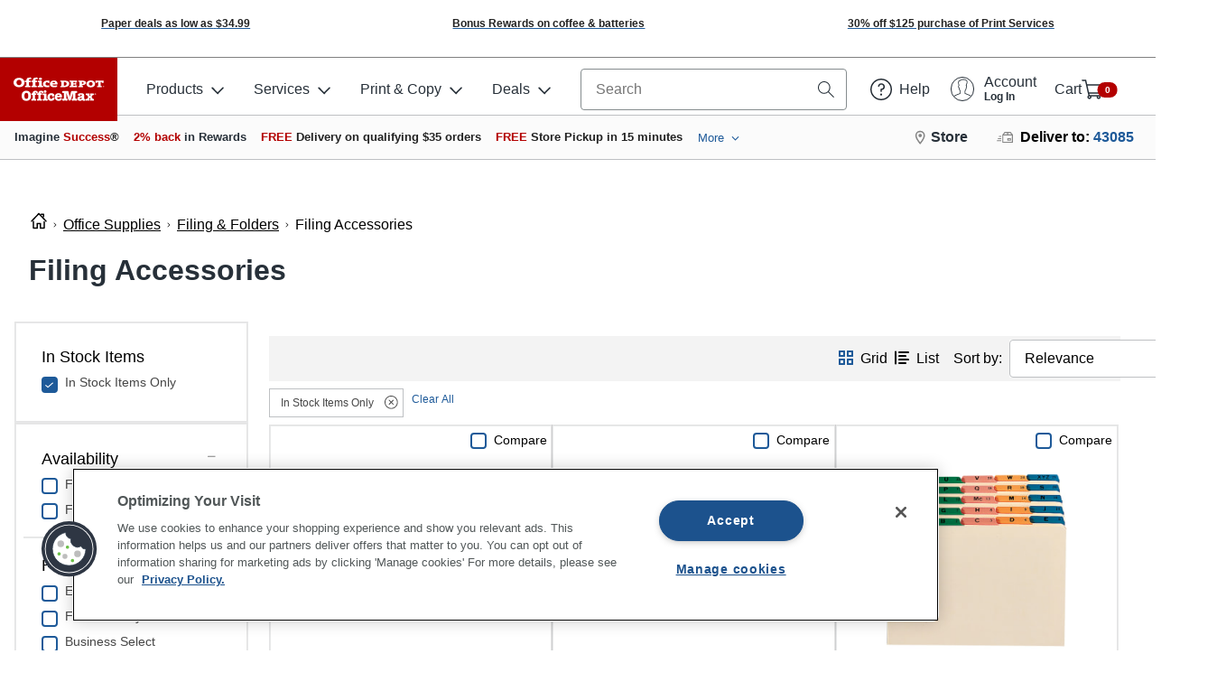

--- FILE ---
content_type: text/css
request_url: https://ma.officedepot.com/od-search-browse/static/426b13dff59c4a190b42/css/main.css
body_size: 31995
content:
.od-compare-main-wrapper{position:fixed;left:0;bottom:0;width:100%;padding:0 .5rem;background-color:#f5f8fc;border-top:1px solid #f3f3f3;display:flex;align-items:center;height:74px;transform:translateY(110%);transition:all .2s ease-in-out;font-size:.75rem;z-index:99}.od-compare-main-wrapper-active{transform:translateY(0)}.od-compare-main-wrapper-inner-wrapper.od-container{margin:0 auto;width:auto;padding:.5rem 0;display:table}.od-compare-main-wrapper-inner-wrapper>.od-container{display:table-cell;width:auto;vertical-align:middle;white-space:nowrap;padding:0 .25rem}.od-compare-product-wrapper{background:#b30000;border:1px solid #f3f3f3;border-radius:.25rem;background-color:#fff;height:48px;width:48px;display:flex;align-items:center;position:relative;z-index:0}.od-compare-product-wrapper:not(:first-child){margin-left:.5rem}.od-compare-product-wrapper .od-tooltip-wrapper{display:inline-block;height:100%}.od-compare-product-wrapper .od-close.od-button.od-button-link{position:absolute;top:0;right:0;z-index:1;height:auto}.od-compare-product-link.od-link{display:inline-block;line-height:0;overflow:hidden;padding:.25rem;height:100%}.od-compare-product-img{width:auto;height:100%;padding:.25rem}.od-toast{position:relative;min-height:4rem;box-sizing:border-box;margin-bottom:1rem;padding:.5rem;border-radius:.25rem;box-shadow:0 1px 10px 0 rgba(39,48,57,.1),0 2px 15px 0 rgba(39,48,57,.05);display:flex;justify-content:space-between;max-height:50rem;overflow:hidden;color:#fff}.od-toast-success{background-color:#080}.od-toast-warning{background-color:#d38003}.od-toast-error{background-color:#b30000}.od-toast-close{cursor:pointer;top:0;right:0;position:absolute}.od-toast-close.od-button:hover{border-color:transparent}.od-toast-header{font-weight:600}.od-toast-content,.od-toast-header{width:100%;height:auto;position:relative;box-sizing:border-box;padding:.25rem;box-shadow:none;display:flex;min-height:1rem;margin-bottom:.5rem;justify-content:left}.od-toast-content span,.od-toast-header span{padding-left:.5rem;padding-top:.125rem}.od-toast-content{padding-left:1.75rem}.od-toast-body{margin:auto 0;flex:1 1}@media only screen and (max-width:576px){.od-toast{margin-bottom:0}}.od-toast-message-zoom-enter{animation-name:od-zoom-in}.od-toast-message-zoom-exit{animation-name:od-zoom-out}.od-toast-container{z-index:20000;position:fixed;padding:.75rem;width:20rem;box-sizing:border-box;color:#fff}.od-toast-container-top-left{top:1em;left:1em}.od-toast-container-top-center{top:1em;left:50%;margin-left:-10rem}.od-toast-container-top-right{top:1em;right:1em}.od-toast-container-bottom-left{bottom:1em;left:1em}.od-toast-container-bottom-center{bottom:1em;left:50%;margin-left:-10rem}.od-toast-container-bottom-right{bottom:1em;right:1em}@media only screen and (max-width:576px){.od-toast-container{width:100vw;left:0;margin:0}.od-toast-container-top-left,.od-toast-container-top-right{top:0}.od-toast-container-bottom-left,.od-toast-container-bottom-right{bottom:0}}.od-product-card{border-radius:.25rem;background:#fff;line-height:1.2}.od-product-card,.od-product-card *,.od-product-card :after,.od-product-card :before{box-sizing:border-box}.od-product-card-border{border:1px solid #e9eaeb}.od-product-labels{list-style:none;padding:0;margin:0}.od-product-labels-block{width:100%}.od-product-labels-layout-horizontal{display:table}.od-product-labels-layout-horizontal .od-product-labels-item{display:table-cell;vertical-align:middle}.od-product-labels-layout-horizontal .od-product-labels-item:not(:first-child){padding-left:.5rem}.od-popover-wrapper{width:1px;height:1px;position:absolute;top:0;left:50%;z-index:10}.od-popover{font-size:.75rem;line-height:1.4;padding:.5rem;border-radius:.25rem;border:1px solid #bec0c3;background-color:#fff;width:15rem;left:50%;position:absolute}.od-popover-transition-enter{opacity:.01}.od-popover-transition-enter-active{opacity:1;transition:all .2s ease-in-out}.od-popover-transition-exit{opacity:1;position:absolute;transform:translateY(0)}.od-popover-transition-exit-active{opacity:0;transition:all .1s ease-in-out}.od-popover-top{top:-15px}.od-popover-top .od-popover{transform:translate(-50%,-100%);left:50%}.od-popover-top .od-popover-arrow{top:100%}.od-popover-top .od-popover-arrow:after,.od-popover-top .od-popover-arrow:before{top:0;left:0;height:0;width:0;border:solid transparent;content:" ";pointer-events:none;position:absolute}.od-popover-top .od-popover-arrow:before{border-color:#bec0c3 rgba(194,225,245,0) rgba(194,225,245,0);border-width:11px;margin-left:-11px}.od-popover-top .od-popover-arrow:after{border-color:#fff rgba(136,183,213,0) rgba(136,183,213,0);border-width:10px;margin-left:-10px}.od-popover-top.od-popover-transition-enter{transform:translateY(-1em)}.od-popover-top.od-popover-transition-enter-active{transform:translateY(0)}.od-popover-top.od-popover-transition-exit-active{transform:translateY(-1em)}.od-popover-bottom{top:calc(100% + 15px)}.od-popover-bottom .od-popover{transform:translateX(-50%);left:50%}.od-popover-bottom .od-popover-arrow{top:0}.od-popover-bottom .od-popover-arrow:after,.od-popover-bottom .od-popover-arrow:before{bottom:100%;left:0;height:0;width:0;border:solid transparent;content:" ";pointer-events:none;position:absolute}.od-popover-bottom .od-popover-arrow:before{border-color:rgba(194,225,245,0) rgba(194,225,245,0) #bec0c3;border-width:11px;margin-left:-11px}.od-popover-bottom .od-popover-arrow:after{border-color:rgba(136,183,213,0) rgba(136,183,213,0) #fff;border-width:10px;margin-left:-10px}.od-popover-bottom.od-popover-transition-enter{transform:translateY(1em)}.od-popover-bottom.od-popover-transition-enter-active{transform:translateY(0)}.od-popover-bottom.od-popover-transition-exit-active{transform:translateY(1em)}.od-popover-arrow{position:absolute;left:50%}.od-product-label{position:relative;display:inline-block}.od-product-label-inner{display:table}.od-product-label-inner>*{display:table-cell;vertical-align:middle;white-space:nowrap;line-height:1}.od-product-label .od-popover{z-index:10700}.od-product-label-icon-container{padding-right:.5rem}.od-product-label-size-xs{font-size:11px;white-space:normal}.od-product-card-region-flex{display:flex;align-items:center}.od-product-card-region-align-left{margin-right:auto}.od-product-card-region-align-center{margin-left:auto;margin-right:auto}.od-product-card-region-align-right{margin-left:auto}.od-product-card-region-colors-sponsored{height:1.5rem;align-items:center;position:absolute;right:0;top:8px}@media only screen and (max-width:575px){.od-product-card-region-colors-sponsored{position:relative;top:0;right:0;height:1.5rem;align-items:center}}.od-product-card-region-product-number,.od-product-card-region-sponsored{font-size:.75rem;color:#858c8e}.offer-details-offer-row{display:grid!important;grid-auto-columns:.25fr 1fr 1fr 1fr 1fr;grid-auto-flow:column;align-items:center;justify-items:center;margin-top:20px;border-bottom:1px solid #bec0c3;padding-bottom:1rem}.offer-details-offer-row .quantity-atc{display:flex}.offer-details-offer-row .available-qty{text-align:left;margin-top:.75rem;font-size:90%;font-style:italic}.offer-details-offer-row .offer-details-offer-number{width:50px;height:50px;background-color:#1e5a99;color:#fff;display:flex;flex-direction:column;justify-content:center;align-items:center;border-radius:50%}.offer-details-offer-row .offer-details-offer-number .offer-label{font-size:.75rem}.offer-details-offer-row .od-price-default.od-price-default-bold{font-size:1.5rem}.offer-details-offer-row .od-price-default-seperator,.offer-details-offer-row .od-price-default-uom{font-size:1rem}.od-image-container-auto,.od-image-fallback-auto{width:100%;height:100%;color:#858c8e}.od-image-container-auto svg,.od-image-fallback-auto svg{height:100%}.od-image-container-sm,.od-image-fallback-sm{width:65px;height:65px;color:#858c8e}.od-image-container-sm svg,.od-image-fallback-sm svg{height:65px}.od-image-container-md,.od-image-fallback-md{width:200px;height:200px;color:#858c8e}.od-image-container-md svg,.od-image-fallback-md svg{height:200px}.od-image-container-lg,.od-image-fallback-lg{width:250px;height:250px;color:#858c8e}.od-image-container-lg svg,.od-image-fallback-lg svg{height:250px}.od-image-container img{width:100%;height:100%;margin:0 auto}.od-image-container,.od-image-fallback{text-align:center;margin:0 auto}.od-image-loading{visibility:hidden}.od-image-container-loading{background-color:#f3f3f3;border-radius:.25rem}.od-product-card-rating{margin-top:.25rem}.od-reviews .od-link:hover{text-decoration:none}.od-reviews-count{font-size:90%;display:inline-block;margin-left:.5em;font-weight:600}.od-reviews-size-sm.od-link{font-size:.75rem}.od-reviews-size-md.od-link{font-size:1rem}.od-reviews-size-lg.od-link{font-size:1.25rem}.od-stars{display:inline-flex;align-items:center}.od-stars-outer{display:inline-block;position:relative}.od-stars-outer:before{color:#bec0c3;content:"★ ★ ★ ★ ★"}.od-stars-inner{left:0;overflow:hidden;position:absolute;top:0;white-space:nowrap;width:0}.od-stars-inner:before{color:#d38003;content:"★ ★ ★ ★ ★"}.od-stars-inner:before,.od-stars-outer:before{letter-spacing:-1px}.od-stars-size-sm .od-stars-inner:before,.od-stars-size-sm .od-stars-outer:before{font-size:.75rem}.od-stars-size-md .od-stars-inner:before,.od-stars-size-md .od-stars-outer:before{font-size:1rem}.od-stars-size-lg .od-stars-inner:before,.od-stars-size-lg .od-stars-outer:before{font-size:1.25rem}.od-product-card-description{display:block}.od-product-card-description,.od-product-card-description *{color:#273039}.show-all-offers-available-offers{padding:1rem;background-color:#e9eaeb;text-align:left;font-size:1.25rem}.od-modal-heading{padding-bottom:0}.od-modal-body .od-modal-heading .od-product-card-description{font-size:1.125rem;font-weight:600}.od-product-card-region-rating{margin-top:0;margin-bottom:.25rem}.od-product-card-region-rating a{text-decoration:none}.od-product-card-region-rating .od-reviews-count-number{font-size:.75rem;color:#1e5a99}.od-bsd-price-list-price-section{font-size:.75rem}.od-bsd-price-sell-price-section{color:#b30000}.od-bsd-price-sell-price{font-size:1.25rem;font-weight:700}.od-product-card-image{display:block;margin:0 auto;text-align:center;line-height:0;overflow:hidden}.od-product-card-subscribe{font-size:.75rem}.od-product-card-subscribe-call-out{color:#b30000}.od-product-card-color{border-radius:50%;text-indent:-9999px;overflow:hidden;border:1px solid #e9eaeb}.od-product-card-color>*{display:inline-block;vertical-align:middle}.od-product-card-color-size-sm{width:1rem;height:1rem}.od-product-card-color-size-md{width:1.5rem;height:1.5rem}.od-product-card-color-size-lg{width:2rem;height:2rem}.od-product-card-colors{display:inline-flex}.od-product-card-colors-item{margin-right:.25rem;position:relative;cursor:pointer}.od-product-card-colors-show-more{text-indent:0;display:flex;align-items:center;justify-content:center;font-size:.75rem;cursor:pointer}.od-product-card-availability{font-size:.75rem}.od-product-card-availability ul{margin:0;padding:0;list-style-image:none;list-style-position:outside;list-style-type:none}.od-product-card-availability-sold-in-store{font-weight:800}.od-product-card-badges{display:block;margin-top:.5rem}.od-product-card-selected{font-size:.75rem;color:#858c8e}.od-product-card-selected>*{vertical-align:middle}.od-product-card-selected>input{margin-left:.5rem}.od-product-card-quantity{display:table;width:100%;border:1px solid #1e5a99;border-radius:.25rem;position:relative}.od-product-card-quantity,.od-product-card-quantity *{box-sizing:border-box}.od-product-card-quantity>*{display:table-cell;vertical-align:middle;text-align:center}.od-product-card-quantity>:not(:first-child){border-left:1px solid #1e5a99}.od-product-card-quantity-input-container{padding:0 .5rem}.od-product-card-quantity input,.od-product-card-quantity label{margin:0;padding:0;border:0}.od-product-card-quantity input::-webkit-inner-spin-button,.od-product-card-quantity input::-webkit-outer-spin-button{-webkit-appearance:none;appearance:none;margin:0}.od-product-card-quantity input.od-product-card-quantity-input{text-align:center;width:100%;height:100%}.od-product-card-quantity button.od-product-card-quantity-button{text-transform:none;background:transparent;margin:0;padding:0 .5rem;height:40px;width:40px;line-height:40px;border:0}.od-product-card-quantity .qty-button-disabled{opacity:.1;cursor:not-allowed}.od-show-hide-details{background-color:#fff;margin:.5rem 0;border:1px solid #bec0c3;border-radius:5px;padding:.1rem}.od-show-hide-details-bottom-row{display:flex}.od-show-hide-details-accordion{flex:2 1}.od-show-hide-details-accordion-text{color:#1e5a99}.od-show-hide-details .od-accordion-header{background-color:#fff;color:#1e5a99}.od-show-hide-details h3.od-heading-h3{font-size:1rem;font-weight:400}.od-show-hide-details .od-accordion-content{padding:0;box-shadow:0 0 2px 2px #bec0c3;border-top:1px solid #f3f3f3;transition:all .1s ease-in}.od-show-hide-details .od-blades{background-color:#fff;padding:10}.od-show-hide-details button{outline:none}.od-accordion-header{padding-top:.75rem;padding-bottom:.75rem;background-color:#bec0c3;cursor:pointer;display:flex;align-items:center}.od-accordion-header-btn{background:#b30000;padding:0;border:0;background:none;display:block;width:100%;text-align:left}.od-accordion-header-no-bg{background-color:transparent}.od-accordion-header-content{flex-grow:1}.od-accordion-header-arrow,.od-accordion-header-arrow-inverted{margin-top:-5px;border-left:2px solid #273039;border-bottom:2px solid #273039;transform:rotate(-45deg);width:.5rem;height:.5rem;transition:all .25s ease-in}.od-accordion-header-arrow-inverted{margin-top:10px;transform:rotate(135deg)}.od-accordion-content{padding:.75rem;background-color:#f3f3f3;font-size:1rem}.od-accordion-content-no-bg{background-color:transparent}.od-accordion-container{overflow:hidden;transition:all .3s ease-in}.od-row{box-sizing:border-box;display:flex;flex-wrap:wrap}.od-row-gutter{padding-left:.5rem;padding-right:.5rem}.od-row-padding-sm{padding:.5rem}.od-row-padding-md{padding:1rem}.od-row-padding-lg{padding:2rem}.od-row-align-items-start{align-items:flex-start}.od-row-align-items-center{align-items:center}.od-row-align-items-bottom{align-items:flex-end}.od-col,.od-col-1,.od-col-2,.od-col-3,.od-col-4,.od-col-5,.od-col-6,.od-col-7,.od-col-8,.od-col-9,.od-col-10,.od-col-11,.od-col-12,.od-col-auto,.od-col-lg,.od-col-lg-1,.od-col-lg-2,.od-col-lg-3,.od-col-lg-4,.od-col-lg-5,.od-col-lg-6,.od-col-lg-7,.od-col-lg-8,.od-col-lg-9,.od-col-lg-10,.od-col-lg-11,.od-col-lg-12,.od-col-lg-auto,.od-col-md,.od-col-md-1,.od-col-md-2,.od-col-md-3,.od-col-md-4,.od-col-md-5,.od-col-md-6,.od-col-md-7,.od-col-md-8,.od-col-md-9,.od-col-md-10,.od-col-md-11,.od-col-md-12,.od-col-md-auto,.od-col-sm,.od-col-sm-1,.od-col-sm-2,.od-col-sm-3,.od-col-sm-4,.od-col-sm-5,.od-col-sm-6,.od-col-sm-7,.od-col-sm-8,.od-col-sm-9,.od-col-sm-10,.od-col-sm-11,.od-col-sm-12,.od-col-sm-auto,.od-col-xl,.od-col-xl-1,.od-col-xl-2,.od-col-xl-3,.od-col-xl-4,.od-col-xl-5,.od-col-xl-6,.od-col-xl-7,.od-col-xl-8,.od-col-xl-9,.od-col-xl-10,.od-col-xl-11,.od-col-xl-12,.od-col-xl-auto,.od-col-xxl,.od-col-xxl-1,.od-col-xxl-2,.od-col-xxl-3,.od-col-xxl-4,.od-col-xxl-5,.od-col-xxl-6,.od-col-xxl-7,.od-col-xxl-8,.od-col-xxl-9,.od-col-xxl-10,.od-col-xxl-11,.od-col-xxl-12,.od-col-xxl-auto{min-height:1px;width:100%}.od-col{flex-basis:0;flex-grow:1;max-width:100%}.od-col-auto{flex:0 0 auto;max-width:none;width:auto}.od-col-order-first{order:-1}.od-col-order-last{order:13}.od-col-1{flex:0 0 8.3333333333%;max-width:8.3333333333%}.od-col-2{flex:0 0 16.6666666667%;max-width:16.6666666667%}.od-col-3{flex:0 0 25%;max-width:25%}.od-col-4{flex:0 0 33.3333333333%;max-width:33.3333333333%}.od-col-5{flex:0 0 41.6666666667%;max-width:41.6666666667%}.od-col-6{flex:0 0 50%;max-width:50%}.od-col-7{flex:0 0 58.3333333333%;max-width:58.3333333333%}.od-col-8{flex:0 0 66.6666666667%;max-width:66.6666666667%}.od-col-9{flex:0 0 75%;max-width:75%}.od-col-10{flex:0 0 83.3333333333%;max-width:83.3333333333%}.od-col-11{flex:0 0 91.6666666667%;max-width:91.6666666667%}.od-col-12{flex:0 0 100%;max-width:100%}.od-col-order-0{order:0}.od-col-order-1{order:1}.od-col-order-2{order:2}.od-col-order-3{order:3}.od-col-order-4{order:4}.od-col-order-5{order:5}.od-col-order-6{order:6}.od-col-order-7{order:7}.od-col-order-8{order:8}.od-col-order-9{order:9}.od-col-order-10{order:10}.od-col-order-11{order:11}.od-col-order-12{order:12}.od-col-offset-1{margin-left:8.3333333333%}.od-col-offset-2{margin-left:16.6666666667%}.od-col-offset-3{margin-left:25%}.od-col-offset-4{margin-left:33.3333333333%}.od-col-offset-5{margin-left:41.6666666667%}.od-col-offset-6{margin-left:50%}.od-col-offset-7{margin-left:58.3333333333%}.od-col-offset-8{margin-left:66.6666666667%}.od-col-offset-9{margin-left:75%}.od-col-offset-10{margin-left:83.3333333333%}.od-col-offset-11{margin-left:91.6666666667%}@media(min-width:576px){.od-col-sm{flex-basis:0;flex-grow:1;max-width:100%}.od-col-sm-auto{flex:0 0 auto;max-width:none;width:auto}.od-col-order-sm-first{order:-1}.od-col-order-sm-last{order:13}.od-col-sm-1{flex:0 0 8.3333333333%;max-width:8.3333333333%}.od-col-sm-2{flex:0 0 16.6666666667%;max-width:16.6666666667%}.od-col-sm-3{flex:0 0 25%;max-width:25%}.od-col-sm-4{flex:0 0 33.3333333333%;max-width:33.3333333333%}.od-col-sm-5{flex:0 0 41.6666666667%;max-width:41.6666666667%}.od-col-sm-6{flex:0 0 50%;max-width:50%}.od-col-sm-7{flex:0 0 58.3333333333%;max-width:58.3333333333%}.od-col-sm-8{flex:0 0 66.6666666667%;max-width:66.6666666667%}.od-col-sm-9{flex:0 0 75%;max-width:75%}.od-col-sm-10{flex:0 0 83.3333333333%;max-width:83.3333333333%}.od-col-sm-11{flex:0 0 91.6666666667%;max-width:91.6666666667%}.od-col-sm-12{flex:0 0 100%;max-width:100%}.od-col-order-sm-0{order:0}.od-col-order-sm-1{order:1}.od-col-order-sm-2{order:2}.od-col-order-sm-3{order:3}.od-col-order-sm-4{order:4}.od-col-order-sm-5{order:5}.od-col-order-sm-6{order:6}.od-col-order-sm-7{order:7}.od-col-order-sm-8{order:8}.od-col-order-sm-9{order:9}.od-col-order-sm-10{order:10}.od-col-order-sm-11{order:11}.od-col-order-sm-12{order:12}.od-col-offset-sm-0{margin-left:0}.od-col-offset-sm-1{margin-left:8.3333333333%}.od-col-offset-sm-2{margin-left:16.6666666667%}.od-col-offset-sm-3{margin-left:25%}.od-col-offset-sm-4{margin-left:33.3333333333%}.od-col-offset-sm-5{margin-left:41.6666666667%}.od-col-offset-sm-6{margin-left:50%}.od-col-offset-sm-7{margin-left:58.3333333333%}.od-col-offset-sm-8{margin-left:66.6666666667%}.od-col-offset-sm-9{margin-left:75%}.od-col-offset-sm-10{margin-left:83.3333333333%}.od-col-offset-sm-11{margin-left:91.6666666667%}}@media(min-width:768px){.od-col-md{flex-basis:0;flex-grow:1;max-width:100%}.od-col-md-auto{flex:0 0 auto;max-width:none;width:auto}.od-col-order-md-first{order:-1}.od-col-order-md-last{order:13}.od-col-md-1{flex:0 0 8.3333333333%;max-width:8.3333333333%}.od-col-md-2{flex:0 0 16.6666666667%;max-width:16.6666666667%}.od-col-md-3{flex:0 0 25%;max-width:25%}.od-col-md-4{flex:0 0 33.3333333333%;max-width:33.3333333333%}.od-col-md-5{flex:0 0 41.6666666667%;max-width:41.6666666667%}.od-col-md-6{flex:0 0 50%;max-width:50%}.od-col-md-7{flex:0 0 58.3333333333%;max-width:58.3333333333%}.od-col-md-8{flex:0 0 66.6666666667%;max-width:66.6666666667%}.od-col-md-9{flex:0 0 75%;max-width:75%}.od-col-md-10{flex:0 0 83.3333333333%;max-width:83.3333333333%}.od-col-md-11{flex:0 0 91.6666666667%;max-width:91.6666666667%}.od-col-md-12{flex:0 0 100%;max-width:100%}.od-col-order-md-0{order:0}.od-col-order-md-1{order:1}.od-col-order-md-2{order:2}.od-col-order-md-3{order:3}.od-col-order-md-4{order:4}.od-col-order-md-5{order:5}.od-col-order-md-6{order:6}.od-col-order-md-7{order:7}.od-col-order-md-8{order:8}.od-col-order-md-9{order:9}.od-col-order-md-10{order:10}.od-col-order-md-11{order:11}.od-col-order-md-12{order:12}.od-col-offset-md-0{margin-left:0}.od-col-offset-md-1{margin-left:8.3333333333%}.od-col-offset-md-2{margin-left:16.6666666667%}.od-col-offset-md-3{margin-left:25%}.od-col-offset-md-4{margin-left:33.3333333333%}.od-col-offset-md-5{margin-left:41.6666666667%}.od-col-offset-md-6{margin-left:50%}.od-col-offset-md-7{margin-left:58.3333333333%}.od-col-offset-md-8{margin-left:66.6666666667%}.od-col-offset-md-9{margin-left:75%}.od-col-offset-md-10{margin-left:83.3333333333%}.od-col-offset-md-11{margin-left:91.6666666667%}}@media(min-width:992px){.od-col-lg{flex-basis:0;flex-grow:1;max-width:100%}.od-col-lg-auto{flex:0 0 auto;max-width:none;width:auto}.od-col-order-lg-first{order:-1}.od-col-order-lg-last{order:13}.od-col-lg-1{flex:0 0 8.3333333333%;max-width:8.3333333333%}.od-col-lg-2{flex:0 0 16.6666666667%;max-width:16.6666666667%}.od-col-lg-3{flex:0 0 25%;max-width:25%}.od-col-lg-4{flex:0 0 33.3333333333%;max-width:33.3333333333%}.od-col-lg-5{flex:0 0 41.6666666667%;max-width:41.6666666667%}.od-col-lg-6{flex:0 0 50%;max-width:50%}.od-col-lg-7{flex:0 0 58.3333333333%;max-width:58.3333333333%}.od-col-lg-8{flex:0 0 66.6666666667%;max-width:66.6666666667%}.od-col-lg-9{flex:0 0 75%;max-width:75%}.od-col-lg-10{flex:0 0 83.3333333333%;max-width:83.3333333333%}.od-col-lg-11{flex:0 0 91.6666666667%;max-width:91.6666666667%}.od-col-lg-12{flex:0 0 100%;max-width:100%}.od-col-order-lg-0{order:0}.od-col-order-lg-1{order:1}.od-col-order-lg-2{order:2}.od-col-order-lg-3{order:3}.od-col-order-lg-4{order:4}.od-col-order-lg-5{order:5}.od-col-order-lg-6{order:6}.od-col-order-lg-7{order:7}.od-col-order-lg-8{order:8}.od-col-order-lg-9{order:9}.od-col-order-lg-10{order:10}.od-col-order-lg-11{order:11}.od-col-order-lg-12{order:12}.od-col-offset-lg-0{margin-left:0}.od-col-offset-lg-1{margin-left:8.3333333333%}.od-col-offset-lg-2{margin-left:16.6666666667%}.od-col-offset-lg-3{margin-left:25%}.od-col-offset-lg-4{margin-left:33.3333333333%}.od-col-offset-lg-5{margin-left:41.6666666667%}.od-col-offset-lg-6{margin-left:50%}.od-col-offset-lg-7{margin-left:58.3333333333%}.od-col-offset-lg-8{margin-left:66.6666666667%}.od-col-offset-lg-9{margin-left:75%}.od-col-offset-lg-10{margin-left:83.3333333333%}.od-col-offset-lg-11{margin-left:91.6666666667%}}@media(min-width:1200px){.od-col-xl{flex-basis:0;flex-grow:1;max-width:100%}.od-col-xl-auto{flex:0 0 auto;max-width:none;width:auto}.od-col-order-xl-first{order:-1}.od-col-order-xl-last{order:13}.od-col-xl-1{flex:0 0 8.3333333333%;max-width:8.3333333333%}.od-col-xl-2{flex:0 0 16.6666666667%;max-width:16.6666666667%}.od-col-xl-3{flex:0 0 25%;max-width:25%}.od-col-xl-4{flex:0 0 33.3333333333%;max-width:33.3333333333%}.od-col-xl-5{flex:0 0 41.6666666667%;max-width:41.6666666667%}.od-col-xl-6{flex:0 0 50%;max-width:50%}.od-col-xl-7{flex:0 0 58.3333333333%;max-width:58.3333333333%}.od-col-xl-8{flex:0 0 66.6666666667%;max-width:66.6666666667%}.od-col-xl-9{flex:0 0 75%;max-width:75%}.od-col-xl-10{flex:0 0 83.3333333333%;max-width:83.3333333333%}.od-col-xl-11{flex:0 0 91.6666666667%;max-width:91.6666666667%}.od-col-xl-12{flex:0 0 100%;max-width:100%}.od-col-order-xl-0{order:0}.od-col-order-xl-1{order:1}.od-col-order-xl-2{order:2}.od-col-order-xl-3{order:3}.od-col-order-xl-4{order:4}.od-col-order-xl-5{order:5}.od-col-order-xl-6{order:6}.od-col-order-xl-7{order:7}.od-col-order-xl-8{order:8}.od-col-order-xl-9{order:9}.od-col-order-xl-10{order:10}.od-col-order-xl-11{order:11}.od-col-order-xl-12{order:12}.od-col-offset-xl-0{margin-left:0}.od-col-offset-xl-1{margin-left:8.3333333333%}.od-col-offset-xl-2{margin-left:16.6666666667%}.od-col-offset-xl-3{margin-left:25%}.od-col-offset-xl-4{margin-left:33.3333333333%}.od-col-offset-xl-5{margin-left:41.6666666667%}.od-col-offset-xl-6{margin-left:50%}.od-col-offset-xl-7{margin-left:58.3333333333%}.od-col-offset-xl-8{margin-left:66.6666666667%}.od-col-offset-xl-9{margin-left:75%}.od-col-offset-xl-10{margin-left:83.3333333333%}.od-col-offset-xl-11{margin-left:91.6666666667%}}@media(min-width:1440px){.od-col-xxl{flex-basis:0;flex-grow:1;max-width:100%}.od-col-xxl-auto{flex:0 0 auto;max-width:none;width:auto}.od-col-order-xxl-first{order:-1}.od-col-order-xxl-last{order:13}.od-col-xxl-1{flex:0 0 8.3333333333%;max-width:8.3333333333%}.od-col-xxl-2{flex:0 0 16.6666666667%;max-width:16.6666666667%}.od-col-xxl-3{flex:0 0 25%;max-width:25%}.od-col-xxl-4{flex:0 0 33.3333333333%;max-width:33.3333333333%}.od-col-xxl-5{flex:0 0 41.6666666667%;max-width:41.6666666667%}.od-col-xxl-6{flex:0 0 50%;max-width:50%}.od-col-xxl-7{flex:0 0 58.3333333333%;max-width:58.3333333333%}.od-col-xxl-8{flex:0 0 66.6666666667%;max-width:66.6666666667%}.od-col-xxl-9{flex:0 0 75%;max-width:75%}.od-col-xxl-10{flex:0 0 83.3333333333%;max-width:83.3333333333%}.od-col-xxl-11{flex:0 0 91.6666666667%;max-width:91.6666666667%}.od-col-xxl-12{flex:0 0 100%;max-width:100%}.od-col-order-xxl-0{order:0}.od-col-order-xxl-1{order:1}.od-col-order-xxl-2{order:2}.od-col-order-xxl-3{order:3}.od-col-order-xxl-4{order:4}.od-col-order-xxl-5{order:5}.od-col-order-xxl-6{order:6}.od-col-order-xxl-7{order:7}.od-col-order-xxl-8{order:8}.od-col-order-xxl-9{order:9}.od-col-order-xxl-10{order:10}.od-col-order-xxl-11{order:11}.od-col-order-xxl-12{order:12}.od-col-offset-xxl-0{margin-left:0}.od-col-offset-xxl-1{margin-left:8.3333333333%}.od-col-offset-xxl-2{margin-left:16.6666666667%}.od-col-offset-xxl-3{margin-left:25%}.od-col-offset-xxl-4{margin-left:33.3333333333%}.od-col-offset-xxl-5{margin-left:41.6666666667%}.od-col-offset-xxl-6{margin-left:50%}.od-col-offset-xxl-7{margin-left:58.3333333333%}.od-col-offset-xxl-8{margin-left:66.6666666667%}.od-col-offset-xxl-9{margin-left:75%}.od-col-offset-xxl-10{margin-left:83.3333333333%}.od-col-offset-xxl-11{margin-left:91.6666666667%}}.od-col{box-sizing:border-box}.od-col-gutter{padding-left:.5rem;padding-right:.5rem}.od-col-padding-sm{padding:.5rem}.od-col-padding-md{padding:1rem}.od-col-padding-lg{padding:2rem}.od-form-group{box-sizing:border-box;margin:0 0 .5rem;position:relative}.od-form-check{position:relative;display:block}.od-form-check,.od-form-check *{box-sizing:border-box}.od-form-check-inline{display:inline-flex;align-items:center;padding-left:0;margin-right:.75rem}.od-form-check-input{position:static;margin-top:0;margin-right:.3125rem;margin-left:0}.od-checkbox-group>.od-checkbox{display:block}.od-checkbox-group-inline>.od-checkbox{display:inline-block}.od-checkbox-group-inline>.od-checkbox:not(:last-child){margin-right:.5rem}.od-blades{display:flex;align-items:center;box-sizing:border-box;padding:.5rem .25rem .5rem 1rem;position:relative;min-height:3.75rem;border-bottom:1px solid #f3f3f3;white-space:nowrap;overflow:hidden}.od-blades>*{flex:1 1 auto}.od-blades-icon{flex:0 0 auto;align-items:center}.od-blades .od-icon{display:flex;align-items:center}.od-blades-checkbox{flex:0 0 auto}.od-blades-left-icon,.od-blades-right-icon{margin-right:.5rem}.od-blades-content{align-items:center;overflow:hidden}.od-blades-disabled,.od-blades-disabled:hover{background-color:#fff;cursor:auto}.od-blades-error .od-icon{color:#b30000}.od-blades-warning .od-icon{color:#d38003}.od-blades-info .od-icon{color:#1e5a99}.od-blades-title{color:#858c8e;font-size:.75rem;text-transform:uppercase;font-weight:600;overflow:hidden;text-overflow:ellipsis}.od-blades-description{color:#273039;font-size:1rem;line-height:1.3;white-space:normal}.od-blades-title-error{color:#b30000}.od-blades-description-link{color:#1e5a99}.od-blades-description-disabled,.od-blades-title-disabled,.od-blades-title-disabled:hover{color:#bec0c3}.od-blades-icon-close.od-blades-closeicon{width:2.5rem;height:2.5rem;text-align:center}.od-blades-back-icon{flex:0 0 auto;padding:.5rem .5rem .5rem 0}.od-blades-forward-icon{flex:0 0 auto;padding:.5rem}.od-blades-title-large{font-size:1.25rem;line-height:1.5;font-weight:600;text-transform:none;white-space:normal}.od-blades-title-large:not(.od-blades-title-error){color:#273039}.od-blades-edit-icon{cursor:pointer;padding:.5rem}.od-blades-icon-close{flex:0 0 auto;height:auto}.od-blades-back-icon:hover,.od-blades-forward-icon:hover{cursor:pointer;color:#1e5a99}.od-blades-back:hover .od-blades-back-icon,.od-blades-back:hover .od-blades-forward-icon,.od-blades-forward:hover .od-blades-back-icon,.od-blades-forward:hover .od-blades-forward-icon{color:#1e5a99}.od-blades-clickable:hover{background-color:#f5f8fc;cursor:pointer}.od-blades-clickable:hover .od-blades-title-large{color:#273039}.od-blades-clickable:hover .od-blades-title:not(.od-blades-title-error){color:#1e5a99}.od-blades .od-blades-checkbox{margin-right:.25rem}.od-blades-edit-icon:hover{color:#1e5a99}.od-product-card-get-it-today{padding-top:.5rem;align-items:center}.od-product-card-get-it-today span{font-weight:400}.od-product-card-bullets{margin:0;padding:0 0 .5rem 1rem;color:#464646;font-size:.85rem}.od-product-card-bullets ::marker{color:#273039}.od-product-card-bullets li{padding-top:.5rem}.od-price{color:#273039;display:inline-block;vertical-align:middle}.od-price-red{color:#b30000}.od-price-bold{font-weight:600}.od-price-reg{position:relative}.od-price-reg-block{font-size:.75em;display:flex;flex-wrap:wrap}.od-price-reg-block>:not(:last-child){margin-right:.125rem}.od-price-sm{font-size:.75rem}.od-price-md{font-size:1rem}.od-price-lg{font-size:1.25rem}.od-price-savings-amount{font-size:.75rem;font-weight:400;padding-left:.275rem}.od-price-before-savings,.od-price-default,.od-price-map{color:#273039}.od-price-before-savings-red,.od-price-default-red,.od-price-map-red{color:#b30000}.od-price-before-savings-bold,.od-price-default-bold,.od-price-map-bold{font-weight:600}.od-graphql-price{background-color:#fff;color:#273039;line-height:1}.od-graphql-price .sale{color:#b30000}.od-graphql-price .semi-bold{font-weight:800}.od-graphql-price .link.od-link{color:#1e5a99;font-weight:600}.od-graphql-price-icon-container{position:relative;font-weight:400;color:#273039}.od-graphql-price-little{margin-top:.5rem}.od-graphql-price-little.xs{font-size:.75rem}.od-graphql-price-little.md,.od-graphql-price-little.sm{font-size:.8125rem}.od-graphql-price-little.lg{font-size:.875rem}.od-graphql-price-little.xl{font-size:1rem}.od-graphql-price-little-savings{color:#b30000;margin-left:.5rem}.od-graphql-price-member{font-size:.75rem;font-weight:800;margin-top:.5rem}.od-graphql-price-big{font-weight:800}.od-graphql-price-big.xs{font-size:.875rem}.od-graphql-price-big.sm{font-size:1.125rem}.od-graphql-price-big.md{font-size:1.375rem}.od-graphql-price-big.lg{font-size:1.625rem}.od-graphql-price-big.xl{font-size:1.875rem}.od-graphql-price-big-icon{color:#1e5a99}.od-graphql-price-list-price-section{font-size:.75rem;padding-bottom:.25rem}.od-graphql-price-subtext{margin-bottom:.5rem}.od-graphql-price-subtext.xs{font-size:.75rem}.od-graphql-price-subtext.md,.od-graphql-price-subtext.sm{font-size:.8125rem}.od-graphql-price-subtext.lg{font-size:.875rem}.od-graphql-price-subtext.xl{font-size:1rem}.od-graphql-price-subtext-info,.od-graphql-price-subtext-special-pricing,.od-graphql-price-subtext-visaprepaid{margin-top:.5rem}.od-graphql-price-subtext-info{color:#525961}.od-graphql-price-unit-price{color:#273039;font-weight:500;margin-left:5px}.od-graphql-price-unit-price.sm,.od-graphql-price-unit-price.xs{font-size:1rem}.od-graphql-price-unit-price.md{font-size:1.0625rem}.od-graphql-price-unit-price.lg,.od-graphql-price-unit-price.xl{font-size:1.25rem}.od-product-card{font-size:1rem}.od-product-card .od-product-card-region-image{position:relative}.od-product-card-show-info{text-decoration:underline;font-family:Open Sans\, Regular}.od-product-card .product-card-title{text-align:center;min-height:4rem}.od-product-card .related-product-description{min-height:8.5rem}.od-product-card .related-product-subdescription{margin-bottom:1rem}.od-product-card-out-of-stock{position:absolute;top:20%;left:0;width:100%;display:flex;flex-direction:column;align-items:center}.od-product-card-out-of-stock-text{width:75%;text-align:center;padding:1rem}.od-product-card-out-of-stock-text span{display:block;font-weight:800}.od-product-card-out-of-stock-text span:first-child{font-size:1.5rem}.od-product-card-out-of-stock-text span:nth-child(2){font-size:.85rem}.od-product-card-image-opacity{opacity:.2}.od-product-card .od-product-card-region-footer.od-product-card-region{display:flex;flex-direction:column;flex:1 1 auto;justify-content:flex-start;margin-right:1rem}.od-product-card .od-product-card-region-footer.od-product-card-region .od-product-card-region-cta .od-button{height:2.3rem;font-weight:400;font-size:.85rem}.od-product-card .od-product-card-region-description,.od-product-card .od-product-card-region-product-number{margin-bottom:.25rem}.od-product-card .od-product-card-region-product-number{color:#525961}.od-product-card .od-product-card-region-more-options{text-align:center;min-height:.85rem;font-size:.85rem;padding:.5rem}.od-product-card .od-product-card-region-more-options>a{color:#1e5a99}.od-product-card-layout-vertical{width:100%;transition:border-color .25s ease-in-out;padding-bottom:1rem;padding-top:1rem}.od-product-card-layout-vertical.od-product-card-has-cta{padding-bottom:0}.od-product-card-layout-vertical:hover{border-color:#1e5a99}.od-product-card-layout-vertical.od-product-card-height-full{display:flex;flex-direction:column;height:100%}.od-product-card-layout-vertical:not(.od-product-card-block){min-width:180px;max-width:320px}.od-product-card-layout-vertical-border{border:1px solid #f3f3f3}.od-product-card-layout-vertical-region-header{height:2rem}.od-product-card-layout-vertical .od-product-card-region-visual{padding:1rem 1rem 0}.od-product-card-layout-vertical .od-product-card-region-info{padding:.5rem 1rem 0}.od-product-card-layout-vertical .od-product-card-region-header{padding:0 1rem}.od-product-card-layout-vertical .od-product-card-region-body{display:flex;flex-direction:column;flex:1 0 auto}.od-product-card-layout-vertical .od-product-card-region-productfooter{margin-bottom:.5rem}.od-product-card-layout-vertical .od-new-product-icon{background:#018801;display:block;border-radius:100%;position:absolute;top:3.5rem;left:5.5rem;padding:11px 6px;z-index:1}.od-product-card-layout-vertical .od-new-product-icon:before{content:"NEW";color:#fff;font-size:12px}.od-product-card-layout-vertical .od-product-card-region-out-of-stock{margin:1rem;color:#b30000;font-weight:500;font-size:1rem}.od-product-card-layout-vertical .od-product-card-region-footer{margin-top:0}.od-product-card-layout-vertical .od-product-card-region-footer .od-product-card-region-pricing{margin-top:auto}.od-product-card-layout-vertical .od-product-card-region-footer .od-product-card-region-cta a.od-product-card-cta-color-white,.od-product-card-layout-vertical .od-product-card-region-footer .od-product-card-region-cta a.od-product-card-cta-color-white:hover{color:#fff}.od-product-card-layout-vertical .od-product-card-region-footer>[class*=region]:not(.od-product-card-region-cta){padding-left:1rem;padding-right:1rem}.od-product-card-layout-vertical .od-product-card-region-footer [class*=region]:not(.od-product-card-region-pricing){margin-top:1rem}.od-product-card-layout-vertical .od-product-card-region-footer>.od-product-card-region-pricing{padding-top:.5rem}.od-product-card-layout-vertical .od-product-card-region-footer>.od-product-card-region-pricing .od-price-default.od-price-default-bold{font-size:1.5rem}.od-product-card-layout-vertical .od-product-card-region-cta{overflow:hidden;height:2.3rem}.od-product-card-layout-vertical .od-product-card-region-quantity{height:42px}.od-product-card-layout-vertical .od-product-card-region-product-labels{margin-top:1rem}.od-product-card-layout-vertical.od-product-card-cta-auto-hide .od-product-card-region-quantity{opacity:0;transition:opacity .25s ease-in-out}.od-product-card-layout-vertical.od-product-card-cta-auto-hide.od-product-card-cta-show .od-product-card-region-quantity,.od-product-card-layout-vertical.od-product-card-cta-auto-hide:hover .od-product-card-region-quantity{opacity:1}.od-product-card-layout-vertical.od-product-card-cta-auto-hide.od-product-card-cta-show .od-product-card-region-cta>*,.od-product-card-layout-vertical.od-product-card-cta-auto-hide:hover .od-product-card-region-cta>*{transform:translateY(0)}.od-product-card-layout-vertical.od-product-card-cta-auto-hide .od-product-card-region-cta>*{transition:transform .25s ease-in-out;transform:translateY(150%)}.od-product-card-layout-vertical .od-product-card-region-vertical-footer{position:static}.od-product-card-layout-vertical .od-product-card-region-vertical-footer>.od-product-card-region-registry-and-list-section{justify-content:space-between;margin-top:16px;margin-bottom:16px}.od-product-card-layout-vertical .od-product-card-region-vertical-footer>.od-product-card-region-cta-section{display:flex;justify-content:space-between;margin:.5rem}.od-product-card-layout-vertical .od-product-card-region-vertical-footer>.od-product-card-region-cta-section>button{width:50%}.od-product-card-layout-vertical .od-product-card-region-vertical-footer>.od-product-card-region-cta-section>button.hide-price-btn,.od-product-card-layout-vertical .od-product-card-region-vertical-footer>.od-product-card-region-cta-section>button.mapPrice-btn{width:100%}.od-product-card-layout-vertical .od-product-card-region-vertical-footer>.od-product-card-region-cta-section>button,.od-product-card-layout-vertical .od-product-card-region-vertical-footer>.od-product-card-region-cta-section>div{margin:0 .5rem}.od-product-card-layout-vertical .od-product-card-region-vertical-footer>.od-product-card-region-pricing{margin:1rem}.od-product-card-layout-vertical .od-product-card-region-vertical-footer>.od-product-card-region-qty-messsage{margin:.5rem 1rem;font-size:.75rem}.od-product-card-layout-vertical .od-product-card-region-vertical-footer .od-product-card-region-compare-checkbox{position:absolute;right:15px;top:15px}.od-product-card-layout-vertical .od-product-card-region-vertical-footer .od-product-card-region-registry-and-list-section{justify-content:space-between}.od-product-card-layout-vertical .od-product-card-region-vertical-footer .od-product-card-region-add-to-list{position:absolute;top:3.5rem;right:1rem}.od-product-card-layout-vertical .od-product-card-region-vertical-footer .od-product-card-region-add-to-registry{top:3.5rem;right:1rem}.od-product-card-layout-vertical .od-product-card-region-vertical-footer.add-hide-price-ftr .od-product-card-quantity{display:none}.od-product-card .od-sku-image{-o-object-fit:contain;object-fit:contain}.od-product-card-layout-horizontal{padding-top:1rem;position:relative}.od-product-card-layout-horizontal .od-product-card-region-vertical-footer{display:flex;flex-direction:column}.od-product-card-layout-horizontal .od-product-card-region-vertical-footer>div{margin-bottom:1rem}.od-product-card-layout-horizontal .od-product-card-region-vertical-footer>.od-product-card-region-cta-section>button,.od-product-card-layout-horizontal .od-product-card-region-vertical-footer>.od-product-card-region-cta-section>div{margin:.5rem 0}.od-product-card-layout-horizontal .od-product-card-region-vertical-footer .od-product-card-region-compare-checkbox{order:-2}.od-product-card-layout-horizontal .od-product-card-region-vertical-footer .od-product-card-region-add-to-list{order:-1}.od-product-card-layout-horizontal .od-product-card-region-vertical-footer .od-product-card-region-add-to-registry{order:0}.od-product-card-layout-horizontal .od-product-card-region-vertical-footer.add-hide-price-ftr .od-product-card-region-cta-section{display:flex;flex-direction:column}.od-product-card-layout-horizontal .od-product-card-region-vertical-footer.add-hide-price-ftr .od-product-card-region-cta-section .od-product-card-quantity{display:flex;order:2;visibility:hidden}.od-product-card-layout-horizontal .od-product-card-region-vertical-footer.add-hide-price-ftr .od-product-card-region-cta-section .hide-price-btn{order:1}.od-product-card-layout-horizontal .od-new-product-icon{background:#018801;display:block;border-radius:100%;position:absolute;top:4rem;left:2rem;padding:11px 6px;z-index:1}.od-product-card-layout-horizontal .od-new-product-icon:before{content:"NEW";color:#fff;font-size:12px}.od-product-card-layout-horizontal .od-product-card-region-out-of-stock{color:#b30000;font-weight:500;font-size:1rem}.od-product-card-layout-horizontal .od-product-card-region-header{padding:0 1rem}.od-product-card-layout-horizontal .od-product-card-region-body{padding:1rem;display:flex;flex-wrap:nowrap}.od-product-card-layout-horizontal .od-product-card-region-body .od-product-card-region-visual{width:100%}.od-product-card-layout-horizontal .od-product-card-region .od-product-card-region-info{width:100%;margin:0 2rem 0 1rem}@media only screen and (min-width:1200px){.od-product-card-layout-horizontal .od-product-card-region-visual{max-width:200px}.od-product-card-layout-horizontal .od-product-card-region-footer{max-width:180px}}@media only screen and (min-width:768px)and (max-width:1199px){.od-product-card-layout-horizontal .od-product-card-region-visual{max-width:200px}.od-product-card-layout-horizontal .od-product-card-region-footer{max-width:180px}}@media only screen and (min-width:576px)and (max-width:767px){.od-product-card-layout-horizontal .od-product-card-region-visual{max-width:160px}.od-product-card-layout-horizontal .od-product-card-region .od-product-card-region-info{margin:0 1rem}.od-product-card-layout-horizontal .od-product-card-region-footer{max-width:120px}.od-product-card-layout-horizontal .od-product-card-region .od-product-card-region-compare-checkbox{display:none}}@media only screen and (max-width:575px){.od-product-card-layout-horizontal .od-product-card-region-body{display:grid;grid-template-columns:1fr 5fr}.od-product-card-layout-horizontal .od-product-card-region .od-product-card-region-info{width:100%;margin:0 1rem;overflow-x:hidden}.od-product-card-layout-horizontal .od-product-card-region-visual{grid-row:span 2}.od-product-card-layout-horizontal .od-product-card-region-visual .od-product-card-region-badges{margin:1rem}.od-product-card-layout-horizontal .od-product-card-region-visual .od-product-card-region-more-options{font-size:.75rem}.od-product-card-layout-horizontal .od-product-card-region-footer{margin:1rem;width:100%}.od-product-card-layout-horizontal .od-product-card-region-footer .od-product-card-region-cta{display:flex;justify-content:flex-start}.od-product-card-layout-horizontal .od-product-card-region-footer .od-product-card-region-cta>button{flex-basis:30%;font-size:.85rem;font-weight:400;margin-right:.5rem}.od-product-card-layout-horizontal .od-product-card-region .od-product-card-region-compare-checkbox{display:none}}.od-product-card-layout-horizontal .od-product-card-region-footer>:not(:first-child){padding-top:1rem}.already-in-cart-message{color:#080;display:block;font-size:12px;margin:4px;text-align:right}.sponsored-lable{position:absolute;top:3px;right:8px;color:#273039!important;font-weight:700}@media only screen and (max-width:575px){.sponsored-lable{margin-bottom:12px;position:relative;top:0;right:0;color:#273039!important;font-weight:700}}@media only screen and (max-width:575px){.od-product-card-region-add-to-list{position:absolute;left:.5rem;bottom:.5rem}}@media only screen and (max-width:575px){.od-product-card-region-add-to-registry{left:.5rem;bottom:.5rem}}.starting-at-text{padding-bottom:.25rem;color:#000!important;font-size:small}.od-price-map{background-color:#fff;color:#273039;line-height:1}.od-price-map .semi-bold{font-weight:800}.od-price-map .link.od-link{color:#1e5a99;font-weight:600}.od-price-map-icon-container{position:relative;font-weight:400;color:#273039}.od-price-map-little{margin-top:.5rem}.od-price-map-little.xs{font-size:.75rem}.od-price-map-little.md,.od-price-map-little.sm{font-size:.8125rem}.od-price-map-little.lg{font-size:.875rem}.od-price-map-little.xl{font-size:1rem}.od-price-map-little-savings{color:#b30000;margin-left:.5rem}.od-price-map-big{font-weight:800}.od-price-map-big.xs{font-size:.875rem}.od-price-map-big.sm{font-size:1.125rem}.od-price-map-big.md{font-size:1.375rem}.od-price-map-big.lg{font-size:1.625rem}.od-price-map-big.xl{font-size:1.875rem}.od-price-map-big-icon{color:#1e5a99}.od-price-map-big.sale{color:#b30000}.od-price-map-big-uom{font-weight:400}.od-price-map-subtext{margin-bottom:.5rem}.od-price-map-subtext.xs{font-size:.75rem}.od-price-map-subtext.md,.od-price-map-subtext.sm{font-size:.8125rem}.od-price-map-subtext.lg{font-size:.875rem}.od-price-map-subtext.xl{font-size:1rem}.od-tooltip{box-sizing:border-box;display:block;position:fixed;z-index:10700;width:auto;min-width:1px;font-size:.75rem;line-height:1.4;opacity:0;transition:opacity .2s ease-in-out;border-radius:.25rem}.od-tooltip-variant-white{background-color:#fff;color:#273039;box-shadow:0 0 15px 0 rgba(0,0,0,.1)}.od-tooltip-variant-white .od-tooltip-anchor:before{background:#fff}.od-tooltip-variant-black{background-color:#273039;color:#fff}.od-tooltip-variant-black .od-tooltip-anchor:before{background:#273039}.od-tooltip-wrapper{display:inline;cursor:pointer;white-space:nowrap}.od-tooltip-size-small{max-width:100px}.od-tooltip-size-medium{max-width:320px}.od-tooltip-size-large{max-width:640px}.od-tooltip-anchor{position:absolute;width:.5rem;height:.5rem;transform:translate(-50%,-50%);z-index:1}.od-tooltip-anchor:before{content:"";position:absolute;left:0;right:0;bottom:0;top:0;margin:auto;display:block;width:inherit;height:inherit;transform:rotate(45deg)}.od-tooltip-body{background:inherit;border-radius:inherit;padding:.5rem;z-index:1}.od-add-to-list,.od-tooltip-body{position:relative}.od-add-to-list-icon-container{display:flex;align-items:center;justify-content:flex-end;color:transparent;cursor:pointer;font-size:14px}.od-add-to-list-icon{margin-top:12px;color:#fff!important;cursor:pointer}.od-add-to-list-label{display:block!important;color:#1e5a99;font-weight:700;margin-right:1rem;margin-left:0!important;padding-top:4px;padding-left:2px;cursor:pointer}@media only screen and (min-width:576px){.od-add-to-list{width:-moz-fit-content;width:fit-content;margin-left:0!important}}@media only screen and (max-width:575px){.od-add-to-list-label{display:block;font-weight:700;font-size:14px}.od-add-to-list-tooltip{display:none}}.od-add-to-registry{position:relative}.od-add-to-registry-icon-container{display:flex;align-items:center;justify-content:start;color:transparent;cursor:pointer;font-size:14px}.od-add-to-registry-icon{cursor:pointer}.od-add-to-registry-label{display:flex;align-items:center;justify-content:start;color:#1e5a99;cursor:pointer;font-weight:700;padding-left:6px;padding-top:4px}@media only screen and (min-width:576px){.od-add-to-registry{width:-moz-fit-content;width:fit-content;left:1rem;font-size:16px;font-weight:700}}@media only screen and (max-width:575px){.od-add-to-registry-label{display:block;font-weight:700;font-size:14px}.od-add-to-registry-tooltip{display:none}}.need-more-wrapper{display:none}.need-more-wrapper .need-more-message,.need-more-wrapper .need-more-tooltip{font-size:1rem;color:#1e5a99}.od-product-card-simplified-wrapper{display:flex;flex-direction:row;justify-content:flex-start;align-items:flex-start;padding:.5rem;border:0}.od-product-card-simplified-wrapper .od-product-card-region-image{margin-left:1rem}.od-product-card-simplified-wrapper .od-product-card-region-checkBox label:after{border-color:#080;border-style:solid;border-width:0 0 2px 2px}.od-product-card-simplified-wrapper .od-product-card-region-body{margin-left:1rem;width:100%}.od-product-card-simplified-wrapper .od-product-card-region-body .od-product-card-simplified-desc-button,.od-product-card-simplified-wrapper .od-product-card-region-body .od-product-card-simplified-desc-text{font-size:1rem;line-height:1.25rem;text-align:left;height:auto}.od-product-card-simplified-wrapper .od-product-card-region-body>*{padding-bottom:.5rem}.od-product-card-tinny{display:inline-flex;vertical-align:top;padding:.5rem;font-size:.75rem;width:100%;transition:border-color .25s ease-in-out}.od-product-card-tinny-border{border:1px solid #f3f3f3}.od-product-card-tinny:hover{border-color:#1e5a99}.od-product-card-tinny.od-product-card-tinny-height-full{height:100%}.od-product-card-tinny:not(.od-product-card-tinny-block){max-width:320px}.od-product-card-tinny .od-product-card-region-info>.od-product-card-region:not(:last-child){margin-bottom:.25rem}.od-product-card-tinny-vertical{flex-direction:column}.od-product-card-tinny-vertical .od-product-card-region-visual{margin-bottom:.25rem}.od-product-card-tinny-vertical.od-product-card-tinny-height-full{height:100%}.od-product-card-tinny-vertical.od-product-card-tinny-height-full .od-product-card-region-info{display:flex;flex:1 1 auto;flex-direction:column}.od-product-card-tinny-vertical.od-product-card-tinny-height-full .od-product-card-region-footer,.od-product-card-tinny-vertical.od-product-card-tinny-height-full .od-product-card-region-pricing{margin-top:auto}.od-product-card-tinny-horizontal{flex-direction:row;align-items:center}.od-product-card-tinny-horizontal .od-product-card-region-visual{padding-right:.5rem}.od-product-card-cross-sells-wrapper{display:flex;flex-direction:row;justify-content:flex-start;align-items:flex-start;padding:.5rem;border:0;align-items:stretch}.od-product-card-cross-sells-wrapper .od-reviews.od-reviews-size-md{text-align:center}.od-product-card-cross-sells-wrapper .od-product-card-region-body{display:flex;justify-content:space-between;flex-direction:column}.od-product-card-cross-sells-wrapper .od-product-card-region-body .od-product-card-cross-sells-desc-button,.od-product-card-cross-sells-wrapper .od-product-card-region-body .od-product-card-cross-sells-desc-text{font-size:1rem;line-height:1.25rem;text-align:left;height:auto}.od-product-card-cross-sells-wrapper .od-product-card-region-body>*{padding-bottom:.5rem}.od-product-card-cross-sells-wrapper .od-product-card-region-body>.od-product-card-rating{padding-bottom:0}.smart-alternative-card-wrapper{display:flex;flex-direction:row;justify-content:flex-start;align-items:flex-start;padding:.5rem;border:0}.smart-alternative-card-wrapper .od-product-card-region-body{margin-left:1rem;width:100%}.smart-alternative-card-wrapper .od-product-card-region-body .smart-alternative-card-badge-img{float:right}.smart-alternative-card-wrapper .od-product-card-region-body .card-information-section{margin-top:2rem;padding:0 .5rem .5rem}.smart-alternative-card-wrapper .od-product-card-region-body .smart-alternative-card-desc-button,.smart-alternative-card-wrapper .od-product-card-region-body .smart-alternative-card-desc-text{font-size:1rem;line-height:1.25rem;text-align:left;height:auto}.od-flyout{width:100%;height:100%;z-index:10350;top:0;left:0}.od-flyout-manage-scroll{overflow:hidden}.od-flyout-overlay{width:100%;height:100%;background:rgba(0,0,0,.4);transition:opacity .5s ease-in-out}.od-flyout-container{width:100%;height:100%!important;position:absolute;top:0;background:#fff;display:flex;flex-direction:column;border-left:1px solid #f3f3f3;box-shadow:-.2rem 0 .375rem rgba(0,0,0,.5);transition:transform .5s ease-in-out}.od-flyout-container-sm{max-width:320px}.od-flyout-container-sm-max{max-width:500px}.od-flyout-container-md{max-width:640px}.od-flyout-container-lg{max-width:960px}.od-flyout-position-left .od-flyout-container{left:0}.od-flyout-position-right .od-flyout-container{right:0}.od-flyout-header{flex:0 0 auto;display:flex;align-items:center;padding:.5rem 0}.od-flyout-header:not(:last-child){border-bottom:1px solid #f3f3f3}.od-flyout-header-close{flex:0 0 auto;min-width:40px;display:flex;align-items:center;justify-content:center}.od-flyout-header-content{flex:1 1 100%;padding:0 .5rem;line-height:1.4}.od-flyout-header-button-position-right{justify-content:flex-end}.od-flyout-header-button-position-right .od-flyout-header-content{order:1}.od-flyout-header-button-position-left .od-flyout-header-content,.od-flyout-header-button-position-right .od-flyout-header-close{order:2}.od-flyout-header-button-position-left .od-flyout-header-close{order:1}.od-flyout-header-button-position-left .od-flyout-header-close+*{padding-left:0}.od-flyout-back-button.od-button{padding:0 .5rem}.od-flyout-content-padding{padding:.5rem}.od-flyout-fixed{position:fixed}.od-flyout-fixed-overlay{position:absolute;top:0;left:0}.od-flyout-absolute{position:absolute}.od-flyout-content{flex:1 1;min-height:0}.od-flyout-content-manage-scroll{overflow:auto}.od-flyout-enter .od-flyout-overlay{opacity:0}.od-flyout-enter.od-flyout-position-left .od-flyout-container{transform:translateX(-110%)}.od-flyout-enter.od-flyout-position-right .od-flyout-container{transform:translateX(110%)}.od-flyout-enter-active .od-flyout-container,.od-flyout-enter-done .od-flyout-container{transform:translateX(0)}.od-flyout-enter-active .od-flyout-overlay,.od-flyout-enter-done .od-flyout-overlay{opacity:.5}.od-flyout-exit.od-flyout-position-left .od-flyout-container{transform:translateX(-110%)}.od-flyout-exit.od-flyout-position-right .od-flyout-container{transform:translateX(110%)}.od-flyout-exit .od-flyout-overlay{opacity:.5}.od-flyout-exit-active .od-flyout-overlay,.od-flyout-exit-done .od-flyout-overlay{opacity:0}.od-flyout-exit-active .od-flyout-container,.od-flyout-exit-done .od-flyout-container{transform:translateX(110%)}.atc-modal{z-index:9999999999}.atc-modal .od-modal-heading{padding:.5rem 1rem 0;font-weight:400;font-size:1.1rem;color:#858c8e;border-bottom-width:0}.atc-modal .od-modal-content{padding:0}.atc-modal--body{padding:.25rem .75rem 2rem;display:flex}.atc-modal--body.space-top.old-experience{padding:1rem 2rem;margin:auto}@media only screen and (max-width:576px){.atc-modal--body{padding:.25rem .75rem 1rem}.atc-modal--body.space-top{margin:0 auto}.atc-modal.od-flyout-enter .od-flyout-container{transform:translateY(110%)}.atc-modal.od-flyout-enter-done .od-flyout-container{transform:translateY(0)}.atc-modal.od-flyout-exit .od-flyout-container{transform:translateY(110%)}}.atc-modal--title{font-size:1.375rem;font-weight:400;align-self:center}.atc-modal--title .od-icon{color:#080;margin:0 .5rem}.atc-modal--close-button{text-align:end}.atc-modal--loading-container{padding:.5rem 1rem}.atc-modal--cart-info{width:100%}.atc-modal-loading-sku{margin-right:2rem;padding-right:1rem}.atc-modal-loading-sku .od-list-skeleton-item{margin:0}@media only screen and (max-width:576px){.atc-modal .od-flyout-container{height:auto;bottom:0;top:auto}}.atc-modal .od-flyout-header{border-top:6px solid #080}.atc-ppp-options{border-radius:.5rem;margin:1rem .25rem;overflow:hidden;font-size:.85rem}@media only screen and (max-width:576px){.atc-ppp-options{margin:0 .25rem}.atc-ppp-options--title-section{padding:.5rem .5rem 0}}.atc-ppp-options--title-section{display:flex;height:5rem;padding:1rem 1rem 0;position:relative}.atc-ppp-options--img{width:200px;height:150px;background:url(https://media.officedepot.com/image/upload/v1613574231/assets/2019_all_proplan_ver_rgb_pos.png) no-repeat -20px 4px;background-size:contain;position:absolute;top:-15px;left:-20px}.atc-ppp-options--title{font-size:1rem;margin-top:auto;margin-bottom:auto;margin-left:90px}.atc-ppp-options--coverage-recommended,.atc-ppp-options--coverage-title{font-size:1rem}.atc-ppp-options--see-terms{font-weight:600;margin-left:.25rem}.atc-ppp-options--icon{width:45px;height:45px}.atc-ppp-options .od-radio-button{display:flex;margin:1rem -1rem;padding:.25rem 2rem;justify-content:space-between}.atc-ppp-options .od-radio-button input[type=radio]+label:before{border:2px solid #2e5a94}.atc-ppp-options .od-radio-button input[type=radio]+label:after{top:.325rem;left:.325rem}.atc-ppp-options .od-radio-button input[type=radio]:not(:checked)+label:before{border:2px solid #bec0c3}.atc-ppp-options .od-radio-button input[type=radio]:not(:checked):not(:disabled)+label:hover:before{border:2px solid #2e5a94}.atc-ppp-options .od-radio-button input[type=radio]:checked+label:after{background:#2e5a94}.atc-ppp-options .od-radio-button:last-child{border-width:0;margin-bottom:.75rem}.atc-ppp-options .od-radio-button .od-radio-button-label div{font-weight:600;font-size:1rem;color:#000}.atc-sku-confirmation--container{display:flex;margin-top:.5rem}.atc-sku-confirmation--title .od-icon{color:#080;margin-right:.25rem}.atc-sku-confirmation--description{padding-left:.5rem}.atc-sku-confirmation--description .title{overflow:hidden;text-overflow:ellipsis;white-space:normal;display:-webkit-box;-webkit-line-clamp:5;-webkit-box-orient:vertical;font-size:1rem;font-weight:600;margin-bottom:0}.atc-sku-confirmation--description .title.old{line-height:1.05rem;height:4.1rem;-webkit-line-clamp:4}.atc-sku-confirmation--description .quantity{color:#858c8e}@media only screen and (max-width:576px){.atc-sku-confirmation--image,.atc-sku-confirmation .od-image-container,.atc-sku-confirmation .od-product-card-image{width:150px;height:150px}}.atc-sku-confirmation .od-image-container img{height:150px;-o-object-fit:contain;object-fit:contain}.atc-sku-confirmation .atc-sku-confirmation--image .od-image-container.od-image-container-md{width:100%;height:100%}.atc-cart-overview{text-align:center;padding-top:.5rem}.atc-cart-overview--total{padding:.75rem 0;margin-right:1rem;border-top:1px solid #bec0c3;border-bottom:1px solid #bec0c3}.atc-cart-overview--total .quantity,.atc-cart-overview--total .subtotal{display:flex;align-items:center;text-align:center;border:none;padding:0;margin:0}.atc-cart-overview--total .subtotal{font-weight:400}.atc-cart-overview--shipping-message{color:#080;padding-top:.5rem}.atc-cart-overview--ppp-info{text-align:left}.atc-cart-overview--actions{display:flex;flex-direction:column;align-items:center;justify-content:space-evenly;padding-top:1rem;width:100%}.atc-cart-overview--actions>div{width:100%}.atc-cart-overview--actions .atc-cart-overview--continue{margin-top:1rem}.od-list-skeleton>ul{margin:0;padding:0}.od-list-skeleton-item{display:flex;margin-bottom:1.5rem}.od-list-skeleton-item-border{border:1px solid #f3f3f3;border-radius:2px;padding:.6rem .8rem}.od-list-skeleton-image{animation-duration:1.25s;animation-fill-mode:forwards;animation-iteration-count:infinite;animation-name:placeHolderShimmer;animation-timing-function:linear;background:#f3f3f3;background:linear-gradient(90deg,#f3f3f3 8%,#f5f8fc 18%,#f3f3f3 33%);background-size:800px 104px;height:96px;position:relative;height:4rem;flex:0 0 4rem;margin-right:.5rem}.od-list-skeleton-content{width:100%}.od-list-skeleton-content>div{animation-duration:1.25s;animation-fill-mode:forwards;animation-iteration-count:infinite;animation-name:placeHolderShimmer;animation-timing-function:linear;background:#f3f3f3;background:linear-gradient(90deg,#f3f3f3 8%,#f5f8fc 18%,#f3f3f3 33%);background-size:800px 104px;height:96px;position:relative;height:1.5rem;width:100%;margin-bottom:.5rem}.od-list-skeleton-default .od-list-skeleton-content .od-list-skeleton-title{height:.75rem;width:20%}.od-list-skeleton-article-item{margin-bottom:.5rem}.od-list-skeleton-article .od-list-skeleton-content>div{height:.75rem}.od-list-skeleton-article .od-list-skeleton-content>div:last-child{width:33%}.od-list-skeleton-article .od-list-skeleton-content .od-list-skeleton-title{height:1.5rem}.od-list-skeleton-vertical>ul{display:flex;flex-wrap:wrap}.od-refinements-facet{padding:1rem;border-bottom:.1rem groove rgba(39,48,57,.1)}.od-refinements-facet:last-child{border-bottom:0}.od-refinements-facet .od-form-label.od-checkbox-label{max-width:24rem}.od-refinements-facetAttr{scroll-behavior:smooth;max-height:26.25rem;overflow:auto}.od-refinements-heading{text-align:left;font-size:1.125rem;padding:.25rem}.od-refinements-icon{float:right;opacity:.5}.od-refinements-facet-attribute.enforce{font-size:.85rem;display:flex;flex-direction:column;padding:.25rem;color:#464646}.od-refinements-show-less,.od-refinements-show-more{font-size:.85rem;color:#1e5a99;margin-top:.5rem;padding:.25rem}.od-facetchip-chip{display:inline-block;margin-top:auto;position:relative;list-style:none;margin-right:.5rem}.od-facetchip-btn.od-button.od-button-gray{color:#464646;padding-right:2rem;border-radius:0}.od-facetchip-btn.od-button.od-button-gray:hover{background-color:transparent}.od-facetchip-close-icon{position:absolute;right:.25rem}.od-popover-wrapper .od-popover{width:7rem;text-align:center}.od-search-count{display:block;font-size:1rem;font-weight:400;border-radius:.25rem}.od-slider{box-sizing:border-box;-webkit-touch-callout:none;-webkit-user-select:none;-moz-user-select:none;user-select:none;touch-action:pan-y;-webkit-tap-highlight-color:rgba(0,0,0,0)}.od-slider,.slick-list{position:relative;display:block}.slick-list{overflow:hidden;margin:0;padding:0}.slick-list:focus{outline:none}.slick-list.dragging{cursor:pointer;cursor:hand}.slick-slider .slick-list,.slick-slider .slick-track{transform:translateZ(0)}.slick-track{position:relative;left:0;top:0;display:block;margin-left:auto;margin-right:auto}.slick-track:after,.slick-track:before{content:"";display:table}.slick-track:after{clear:both}.slick-loading .slick-track{visibility:hidden}.slick-slide{float:left;height:100%;min-height:1px;display:none}.slick-slide img{display:block}.slick-slide.slick-loading img{display:none}.slick-slide.dragging img{pointer-events:none}.slick-initialized .slick-slide{display:block}.slick-loading .slick-slide{visibility:hidden}.slick-vertical .slick-slide{display:block;height:auto;border:1px solid transparent}.slick-arrow.slick-hidden{display:none}.od-slider:hover .od-slider-left-arrow,.od-slider:hover .od-slider-right-arrow{opacity:.75!important}.od-slider:hover .od-slider-left-arrow.slick-disabled,.od-slider:hover .od-slider-right-arrow.slick-disabled{opacity:0!important}.od-slider:hover .od-slider-left-arrow:focus,.od-slider:hover .od-slider-right-arrow:focus{opacity:1;outline:0}.od-slider:hover .od-slider-left-arrow:hover,.od-slider:hover .od-slider-right-arrow:hover{opacity:1!important}.od-slider:hover .od-slider-left-arrow.slick-disabled:hover,.od-slider:hover .od-slider-right-arrow.slick-disabled:hover{opacity:0!important}.od-slider:hover .od-slider-left-arrow{left:10px}.od-slider:hover .od-slider-right-arrow{right:10px}.od-slider-left-arrow,.od-slider-right-arrow{position:absolute;display:inline-block;line-height:0;height:42px;width:42px;cursor:pointer;top:50%;transform:translateY(-50%);padding:0;z-index:1;border-radius:50%;border:0 solid #fff;background:#f3f3f3;opacity:1!important;text-align:center;transition:all .2s ease}.od-slider-left-arrow.slick-disabled,.od-slider-right-arrow.slick-disabled{opacity:0!important}.od-slider-left-arrow{left:.5rem}.od-slider-right-arrow{right:.5rem}.slick-dotted.slick-slider{margin-bottom:30px}.od-slider-nav{position:absolute;top:100%;list-style:none;display:block;text-align:center;padding:0;margin:.5em 0 0;width:100%;line-height:0}.od-slider-nav li{position:relative;display:inline-block;margin:0 5px;cursor:pointer}.od-slider-nav li button{border:0;background:transparent;display:block;height:10px;width:10px;padding:0;outline:none;color:transparent;cursor:pointer;position:relative}.od-slider-nav li button:before{content:"";height:8px;width:8px;position:absolute;top:0;right:0;bottom:0;left:0;margin:auto;border-radius:50%;background:#bec0c3;transition:.2s ease-in-out}.od-slider-nav li button:focus,.od-slider-nav li button:hover{opacity:.75}.od-slider-nav li.slick-active button{background:transparent;padding:0}.od-slider-nav li.slick-active button:before{background:#1e5a99;height:10px;width:10px}.od-slider-nav li.slick-active button:focus{opacity:1}.od-products-zone-heading.od-heading{font-size:1.5rem}.od-products-zone-name{color:#b30000;font-weight:600}.od-products-zone-reference{padding-left:.25rem}.od-products-zone-slide{height:100%}.od-products-zone-slide .od-product-card-region-footer{margin-right:0!important}.od-products-zone .slick-list{margin:-.5rem}.od-products-zone .slick-track{display:flex;margin:0}.od-products-zone .slick-slide{height:auto;min-height:100%;padding:.5rem}.od-products-zone .slick-slide>*{height:100%}.od-products-zone .od-slider-nav{position:relative}.od-products-zone .slick-slide{padding-right:.3rem!important;padding-left:.3rem!important}.rrzone-product-card{display:flex!important;border-radius:15px!important;flex-direction:column!important;border:1px solid #ddd!important;padding:35px 12px 15px!important;flex-grow:1!important;box-shadow:0 2px 4px 0 rgba(0,0,0,.25)}.od-products-zone-slide .rrzone-product-card .od-product-card-region-body .od-product-card-region-visual{padding:0 1rem}.od-products-zone-slide .rrzone-product-card .od-product-card-region-body .od-product-card-region-visual .od-product-card-region-image .od-product-card-image .od-image-container-md,.od-products-zone-slide .rrzone-product-card .od-product-card-region-body .od-product-card-region-visual .od-product-card-region-image .od-product-card-image .od-image-fallback-md{height:96px!important;width:96px!important;margin:0 auto!important}.od-products-zone-slide .rrzone-product-card .od-product-card-region-body .od-product-card-region-visual .od-product-card-region-more-options{padding-bottom:0!important;padding-top:0!important;min-height:0!important}.od-products-zone-slide .rrzone-product-card .od-product-card-region-body .od-product-card-region-info{padding:1rem .2rem 0!important}.od-products-zone-slide .rrzone-product-card .od-product-card-region-body .od-product-card-region-info .od-product-card-region-description .od-product-card-description{font-size:14px!important;font-style:normal!important;color:#000!important}.od-products-zone-slide .rrzone-product-card .od-product-card-region-body .od-product-card-region-pricing .od-price .od-price-default-bold{font-size:24px!important;color:#000!important;font-weight:600}.od-products-zone-slide .rrzone-product-card .od-product-card-region-body .od-product-card-region-pricing .od-price .od-price-default-red{font-size:24px!important;color:#b30000!important;font-weight:600}.od-products-zone-slide .rrzone-product-card .od-product-card-region-body .od-product-card-region-pricing .od-price .od-text-reg{font-size:14px!important;color:#000!important;font-weight:600;vertical-align:text-top}.od-products-zone-slide .rrzone-product-card .od-product-card-region-body .od-product-card-region-pricing .od-price .od-price-reg{font-size:14px!important;color:#000!important;font-weight:600;text-decoration:line-through;vertical-align:text-top}.od-products-zone-slide .rrzone-product-card .od-product-card-region-body .od-product-card-region-footer .od-product-card-region-pricing{padding-left:0!important;padding-right:0!important}.od-products-zone-slide .rrzone-product-card .od-product-card-region-body .od-product-card-region-footer .od-product-card-region-cta{margin-top:.5rem!important}.od-products-zone-slide .rrzone-product-card .od-product-card-region-body .od-product-card-region-footer .od-product-card-region-cta .od-button-primary:hover{background-color:#235790!important;color:#fff!important}.od-products-zone-slide .rrzone-product-card .od-product-card-region-body .od-product-card-region-footer .od-product-card-region-cta .od-button-primary{background-color:transparent!important;color:#235790!important;border:1px solid #235790!important;font-weight:600!important}.od-products-zone-slide .rrzone-product-card .od-product-card-region-body .od-product-card-region-footer .od-product-card-region-cta .od-button-primary-odp:hover{background-color:#235790!important;color:#fff!important}.od-products-zone-slide .rrzone-product-card .od-product-card-region-body .od-product-card-region-footer .od-product-card-region-cta .od-button-primary-odp{background-color:transparent!important;color:#235790!important;border:1px solid #235790!important;font-weight:600!important}.od_search_browse_skeleton{margin-top:1rem}.skeleton{animation:skeleton-loading 1s linear infinite alternate}@keyframes skeleton-loading{0%{background-color:#a3b8c2}to{background-color:#f0f3f5}}.skeleton-vertical-container{height:455px;width:400px;border:.1rem groove rgba(39,48,57,.1)}.skeleton-vertical-container .skeleton-img{height:215px;width:80%;margin:40px auto}.skeleton-vertical-container .skeleton-text{width:90%;height:16px;margin:12px 12px 12px 5%}.skeleton-vertical-container .skeleton-text:last-child:not(:first-child){width:60%}.skeleton-horizontal-container{height:265px;width:100%;display:flex}.skeleton-horizontal-container .skeleton-img{height:200px;width:200px;margin:12px}.skeleton-horizontal-container .skeleton-text-container{width:100%;margin-top:12px}.skeleton-horizontal-container .skeleton-text{width:90%;height:16px;margin:0 .25rem .25rem}.skeleton-horizontal-container .skeleton-text:last-child:not(:first-child){width:60%}.skeleton-list-container{min-height:100px}.skeleton-list-container .skeleton-flex-container{align-items:center;display:flex;margin-bottom:1rem;width:100%}.skeleton-list-container .skeleton-flex-container .skeleton-checkbox{height:1rem;margin-right:.5rem;width:1rem}.skeleton-list-container .skeleton-flex-container .skeleton-text{height:1rem;width:100%}.skeleton-list-container .skeleton-flex-container:last-child .skeleton-text{width:60%}.odp-leave-comment{margin:12px}.odp-chat-now{margin:10px}.align-Medallia-Content-Desktop{align-items:center;padding:30px;display:flex;flex-direction:row;margin-top:50px;justify-content:center;font-size:15px!important}.align-Medallia-Content-Mobile{text-align:center;margin-top:50px;margin-bottom:20px;font-size:15px!important}.left-spacing{margin-left:15px!important}.align-Medallia-Buttons{margin-top:15px}.od-waranty-lightbox-body{padding:.5rem 1.5rem}.od-waranty-lightbox-body .od-radio-button{margin:1rem 0}.od-waranty-lightbox-plan-panel{padding:.75rem;margin:.75rem 0;background-color:#fff;display:inline-block}.od-waranty-lightbox-sub-header{color:#525961;font-size:1.5rem;font-weight:600}.od-waranty-lightbox-sub-banner{width:100%;height:4rem;background:url(https://media.officedepot.com/image/upload/v1613574231/assets/2019_all_proplan_ver_rgb_pos.png);background-repeat:no-repeat;background-size:contain;background-position:-13px -3px}.od-waranty-lightbox-plan-text{font-size:1.25rem}.od-waranty-lightbox-learn-more-link{font-size:1rem;padding-left:1rem}.od-waranty-lightbox-list{display:flex;justify-content:space-between;align-items:center;padding:10px 0}.od-waranty-lightbox-list li{display:flex;align-items:center;font-size:1rem;color:#525961}.od-waranty-lightbox-list span{padding-left:8px}.od-waranty-lightbox-footer,.od-warranty-lightbox-footer{text-align:right}.od-warranty-lightbox-add-to-cart-button,.od-warranty-lightbox-continue-to-cart-button{padding:1.5rem;min-width:175px}.od-container{box-sizing:border-box;display:block;margin-left:auto;margin-right:auto;width:100%}.od-container-padding-sm{padding:.5rem}.od-container-padding-md{padding:1rem}.od-container-padding-lg{padding:2rem}.od-container-sm{max-width:1140px}.od-container-md{max-width:1440px}.od-container-lg{max-width:1920px}.od-container-gutter{padding-left:1rem;padding-right:1rem}.od-container-block.od-container{max-width:100%}.od-cross{display:inline-block;vertical-align:middle;position:relative}.od-cross-sm{width:1rem;height:1rem}.od-cross-md{width:1.5rem;height:1.5rem}.od-cross-lg{width:2rem;height:2rem}.od-cross:after,.od-cross:before{content:"";width:75%;height:2px;display:block;position:absolute;top:0;right:0;bottom:0;left:0;margin:auto}.od-cross:before{transform:rotate(45deg)}.od-cross:after{transform:rotate(-45deg)}.od-cross-variant-black:after,.od-cross-variant-black:before{background:#273039}.od-cross-variant-white:after,.od-cross-variant-white:before{background:#fff}.od-close{position:relative;text-align:right;display:inline-block}.od-close.od-button.od-button-link{padding:0}.od-close .od-cross{margin:auto}.od-close-white.od-button.od-button-link:hover{background-color:transparent}.od-modal.od-container{position:fixed;display:flex;flex-direction:column;top:0;width:100%;height:100%;z-index:10500}.od-modal-align-item-left{align-items:flex-start}.od-modal-align-item-center{align-items:center}.od-modal-align-item-right{align-items:flex-end}.od-modal-justify-content-top{justify-content:flex-start}.od-modal-justify-content-center{justify-content:center}.od-modal-justify-content-bottom{justify-content:flex-end}.od-modal-enter .od-modal-overlay{opacity:0}.od-modal-enter-active .od-modal-overlay,.od-modal-exit .od-modal-overlay{opacity:.75}.od-modal-exit-active .od-modal-overlay{opacity:0}.od-modal-overlay{transition:all .3s ease-in-out;position:absolute;width:100%;height:100%;top:0;left:0;opacity:.75;background-color:#273039}.od-modal-enter .od-modal-body{opacity:0;transform:scale(.9)}.od-modal-enter-active .od-modal-body,.od-modal-exit .od-modal-body{opacity:1;transform:scale(1)}.od-modal-exit-active .od-modal-body{opacity:0;transform:scale(.9)}.od-modal-body{width:100%;transition:all .3s ease-in-out;overflow-y:auto;position:relative;z-index:1;background-color:#fff;border-radius:.25rem;border:1px solid #bec0c3;min-height:3rem}.od-modal-size-xs .od-modal-body{max-width:280px}.od-modal-size-sm .od-modal-body{max-width:576px}.od-modal-size-md .od-modal-body{max-width:768px}.od-modal-size-lg .od-modal-body{max-width:960px}.od-modal-close.od-close{position:absolute;text-align:center;top:.25rem;right:.25rem;width:2rem;height:2rem}.od-modal-close.od-close svg{width:1rem;height:1rem;position:absolute;top:0;right:0;bottom:0;left:0;margin:auto}.od-modal-heading{font-size:1.5em;font-weight:500}.od-modal-content:not(:last-child),.od-modal-heading:not(:last-child){border-bottom:1px solid #f3f3f3}.od-modal-vertical-modal .od-modal-footer,.od-modal-vertical-modal .od-modal-footer .od-container,.od-modal-vertical-modal .od-modal-heading{display:flex;flex-direction:column;align-items:center;border-bottom:0}.od-modal-vertical-modal .od-modal-heading .od-icon{padding:1rem 0 3.5rem}.od-modal-vertical-modal .od-modal-content{border:0;text-align:center}.od-modal-vertical-modal .od-modal-footer .od-button{width:50%}.od-modal-vertical-modal .od-modal-footer .od-button:not(:first-child){margin-top:.75rem}.od-modal-vertical-modal .od-modal-warning-icon{color:#d38003}.od-modal-vertical-modal .od-modal-success-icon{color:#080}.od-modal-vertical-modal .od-modal-error-icon{color:#b30000}.od-modal-theme-default .od-modal-body{border-color:#858c8e;border-top:.5rem solid #1e5a99}.od-modal-theme-warning .od-modal-body{border-color:#858c8e;border-top:.5rem solid #d38003}.od-modal-theme-error .od-modal-body{border-color:#858c8e;border-top:.5rem solid #b30000}.od-modal-theme-success .od-modal-body{border-color:#858c8e;border-top:.5rem solid #080}.od-icon{display:inline-block;vertical-align:middle;line-height:0;width:100%;text-align:center}.od-icon,.od-icon *{box-sizing:border-box}.od-icon svg{pointer-events:none}.od-icon img,.od-icon svg{width:auto;height:100%}.od-icon-color path{fill:currentColor}.od-icon-size-xs:not(.od-icon-size-auto){max-width:1rem;width:1rem;max-height:1rem;height:1rem}.od-icon-size-sm:not(.od-icon-size-auto){max-width:1.5rem;width:1.5rem;max-height:1.5rem;height:1.5rem}.od-icon-size-md:not(.od-icon-size-auto){max-width:2rem;width:2rem;max-height:2rem;height:2rem}.od-icon-size-lg:not(.od-icon-size-auto){max-width:3rem;width:3rem;max-height:3rem;height:3rem}.od-icon-size-xl:not(.od-icon-size-auto){max-width:4rem;width:4rem;max-height:4rem;height:4rem}.od-icon-size-auto.od-icon{width:100%;height:100%}.od-icon-size-auto.od-icon img,.od-icon-size-auto.od-icon svg{width:100%;height:auto}.shopping-list-overlay-modal-ss-table .registry-styles{min-height:auto}.ss-table{min-height:500px;overflow-y:hidden}@media(min-width:768px){.ss-table{position:relative}}.ss-table .ss-table-default-icon-outer{outline:1px solid transparent;display:inline-block}.ss-table .ss-table-default-icon-outer:focus{outline:5px auto -webkit-focus-ring-color}.ss-table .ss-table-default-icon{color:#858c8e;position:relative}.ss-table .ss-table-default-icon:before{content:"";background:#1e5a99;border-radius:100%;display:none;height:calc(100% - 8px);width:calc(100% - 8px);position:absolute;top:50%;left:50%;transform:translate(-50%,-50%)}.ss-table .ss-table-default-icon.fill{color:#1e5a99}.ss-table .ss-table-default-icon.fill:before{display:block}.ss-table-mobile .ss-table .ss-table-default-icon{margin:auto}.ss-table-desktop .ss-table .ss-table-default-icon{margin:0 20px}.ss-table .ss-table-none{font-size:1rem;text-align:center;font-weight:600;padding:1.5rem}.ss-table .ss-table-list{margin-top:1rem}.ss-table .ss-table-list-row{box-sizing:border-box;font-size:.85rem;cursor:pointer;border:1px solid #f3f3f3;display:flex;width:100%}.ss-table .ss-table-page-container{min-height:360px}.ss-table .ss-table-list-row:hover{border-color:#bec0c3}.ss-table .ss-table-list>div:nth-child(2n),.ss-table .ss-table-page-container>div:nth-child(2n){background-color:#f3f3f3;border-color:#f3f3f3}.ss-table .ss-table-list>div:nth-child(odd),.ss-table .ss-table-page-container>div:nth-child(odd){background-color:#fff}.ss-table .ss-table-default{background-color:#f5f8fc;font-weight:600;border:1px solid #cadaeb;border-radius:.25rem}.ss-table .ss-table-column{word-break:break-word;flex:1 1;padding:1rem;outline:1px solid transparent;align-self:center}.ss-table .ss-table-column.is-number{text-align:right}.ss-table .ss-table-column.make-default{vertical-align:middle;padding-right:0;max-width:1.5rem}.ss-table .ss-table-table{overflow-y:auto;position:absolute;bottom:1rem;width:100%;top:9.75rem;text-align:left}.ss-table .ss-table-default-indication{font-size:.75rem;font-weight:400;margin-left:.5rem;display:inline-block}.ss-table .ss-table-box{border:1.5px solid #f3f3f3;cursor:pointer;display:flex}.ss-table .ss-table-box-row{padding:.5rem 1.25rem;display:table}.ss-table .ss-table-box-heading{font-weight:700;display:table-cell;white-space:nowrap;padding-right:.5rem}.ss-table .ss-table-box-text{display:table-cell}.ss-table .ss-table-box:hover{border-color:#bec0c3}.ss-table .ss-table-box-default{background-color:#f5f8fc;border-radius:5px;border:1.5px solid #cadaeb;margin:0 0 1rem;cursor:pointer}@media(max-width:767px){.ss-table .ss-table-table{width:calc(100% - 2rem)}.ss-table .one-row{top:7.8125rem}.ss-table .one-row.extra-padding{top:10.3125rem}.ss-table .two-rows{top:10.625rem}.ss-table .two-rows.extra-padding{top:12.8125rem}.ss-table .ss-table-default-indication{font-weight:600}.ss-table .ss-table-desktop{display:none}}@media(min-width:768px){.ss-table .ss-table-mobile{display:none}}.od-pagination button{margin:0 3px}.od-pagination button:last-child:after{content:">";padding-left:.4em}.od-pagination button:first-child:before{content:"<";padding-right:.4em}.od-button{background-color:#1e5a99;color:#fff;border-radius:.25rem;border:1px solid #1e5a99;text-decoration:none;box-sizing:border-box;-webkit-font-smoothing:inherit;-moz-osx-font-smoothing:inherit;margin:0;overflow:visible;position:relative;width:auto;display:inline-block;display:inline-flex;align-items:center;line-height:1;justify-content:center;text-align:center;transition:color .25s ease-in-out,background-color .25s ease-in-out,border-color .25s ease-in-out,box-shadow .25s ease-in-out;vertical-align:middle}.od-button-active,.od-button:hover{background-color:#194a7e;border-color:#194a7e}.od-button:not(:disabled):not(.od-button-disabled):not(.od-button-loading){cursor:pointer}.od-button:not(.od-button-link){white-space:nowrap}.od-button-full-width{display:block;display:flex;width:100%}.od-button-sm.od-button{font-size:.75rem;padding:0 .75rem;height:2rem}.od-button-md.od-button{font-size:1rem;padding:0 1rem;height:2.625rem}.od-button-lg.od-button{font-size:1.25rem;padding:0 1.25rem;height:3.875rem}.od-button-text-align-left.od-button{text-align:left;justify-content:flex-start}.od-button-text-align-right.od-button{text-align:right;justify-content:flex-end}.od-button.od-button-disabled:disabled,.od-button.od-button-disabled[disabled]{color:#858c8e}.od-button.od-button-disabled:disabled:hover,.od-button.od-button-disabled[disabled]:hover{cursor:not-allowed}.od-button.od-button-primary,.od-button.od-button-secondary{font-weight:600}.od-button.od-button-disabled.od-button-primary,.od-button.od-button-disabled.od-button-primary:hover,.od-button.od-button-disabled.od-button-secondary,.od-button.od-button-disabled.od-button-secondary:hover{border-color:#f3f3f3;background-color:#f3f3f3}.od-button.od-button-disabled.od-button-link:hover{color:#858c8e}.od-button.od-button-link{padding:0}.od-button.od-button-primary{background-color:#1e5a99;color:#fff;border-color:#1e5a99}.od-button.od-button-primary-active,.od-button.od-button-primary:hover{background-color:#194a7e;border-color:#194a7e}.od-button.od-button-secondary{background-color:transparent;color:#1e5a99;border-color:#1e5a99}.od-button.od-button-secondary-active,.od-button.od-button-secondary:hover{background-color:#f5f8fc;border-color:#1e5a99}.od-button.od-button-link{background-color:transparent;color:#1e5a99;border-color:transparent}.od-button.od-button-link-active,.od-button.od-button-link:hover{color:#194a7e}.od-button.od-button-gray{background-color:transparent;color:#858c8e;border-color:#bec0c3}.od-button.od-button-gray-active,.od-button.od-button-gray:hover{background-color:#f5f8fc;border-color:#bec0c3}.od-button.od-button-primary-odp{background-color:#344684;color:#fff;border-color:#344684}.od-button.od-button-primary-odp-active,.od-button.od-button-primary-odp:hover{background-color:#ffcc32;color:#273039;border-color:#ffcc32}.od-button.od-button-secondary-odp{background-color:#fff;color:#344684;border-color:#344684}.od-button.od-button-secondary-odp-active,.od-button.od-button-secondary-odp:hover{background-color:#ffcc32;color:#273039;border-color:#ffcc32}.od-pagination .od-button{transition:none;min-width:3rem;padding-left:2px;padding-right:2px}.od-button-group:not(.od-button-group-vertical){display:flex}.od-button-group:not(.od-button-group-vertical)>.od-button:not(:first-child):not(:last-child){border-radius:0}.od-button-group:not(.od-button-group-vertical)>.od-button:not(:first-child){border-left:0}.od-button-group:not(.od-button-group-vertical)>.od-button:first-child{border-bottom-right-radius:0;border-top-right-radius:0}.od-button-group:not(.od-button-group-vertical)>.od-button:last-child{border-bottom-left-radius:0;border-top-left-radius:0}.od-button-group.od-button-group-vertical>.od-button:not(:first-child):not(:last-child){border-radius:0}.od-button-group.od-button-group-vertical>.od-button:first-child{border-bottom-left-radius:0;border-bottom-right-radius:0}.od-button-group.od-button-group-vertical>.od-button:last-child{border-top-left-radius:0;border-top-right-radius:0}@media(min-width:768px){.ss-table-toggle{margin-right:2rem;max-width:36rem}}.ss-table-toggle>:first-child{margin-right:.25rem}.ss-table-toggle .od-button[type=button]{color:#273039;background-color:#fff;border:0;font-size:.9rem;border-radius:0;flex:1 1;align-self:flex-end;position:relative}.ss-table-toggle .od-button[type=button] .no-focus.button-content:focus.button-content:focus,.ss-table-toggle .od-button[type=button].no-focus:focus{outline:none}.ss-table-toggle .od-button[type=button] .button-content{display:flex;align-items:center;justify-content:center;position:absolute;top:0;bottom:0;right:0;left:0;padding-bottom:.625rem}.ss-table-toggle .od-button[type=button]:hover{background-color:#fff;border-color:transparent;color:#1e5a99;font-weight:600}.ss-table-toggle .od-button[type=button].active{border-bottom:3px solid #1e5a99;font-weight:600}.ss-table .list-item-heading{margin-bottom:5px;font-size:.8rem;font-weight:650}.ss-table .default-item-section{margin-top:16px;margin-bottom:8px;padding:15px 10px 30px;border:1px solid #f0eeee;cursor:pointer;border-radius:5px}.ss-table .sub-heading{font-size:.75rem!important;font-weight:400}.ss-table .ss-table-heading{display:inline;font-size:1.5rem;padding-bottom:.5rem}.ss-table .ss-table-header-button{float:right;margin-right:2rem}.ss-table .ss-table-header-elements{font-size:1rem;padding-top:1rem;display:flex;width:100%}.ss-table .ss-table-search-icon{position:absolute;top:.85rem;right:.9rem}.ss-table .ss-table-search{width:100%;position:relative;margin-bottom:.5rem}.ss-table .ss-table-search input{margin:0}.ss-table .ss-table-list-heading{font-size:.9rem;font-weight:800;cursor:default;width:100%;display:flex}.ss-table .ss-table-list-heading.border{border-top:1px solid #bec0c3}.ss-table .ss-table-search,.ss-table .ss-table-toggle{display:flex;flex:3 1;vertical-align:bottom}.ss-table .ss-table-dropdown{flex:1.2 1;margin-right:.3125rem}.ss-table .ss-table-dropdown .od-select{margin-top:0}@media(max-width:767px){.ss-table .ss-table-header-elements{flex-direction:column}.ss-table .ss-table-search{margin:1rem 0 0}.ss-table .ss-table-header-button{float:none;text-align:right;margin-right:0}.ss-table .ss-table-desktop{display:none}.ss-table .ss-table-dropdown{width:100%;padding-right:.5rem}}.ss-table .no-results-msg{padding-top:1rem}.ss-table-header-elements .od-select-selected:focus{outline:none;box-shadow:none}.od-select-option{cursor:pointer;font-size:1rem;min-height:1.5625rem;padding:.3125rem 2.1875rem;position:relative;text-transform:capitalize;display:flex;align-items:center;justify-content:flex-start}.od-select-option-img{margin-right:.5rem}.od-select-option-label{cursor:pointer}.od-select-option-focused,.od-select-option:focus,.od-select-option:hover{background:#f5f8fc;color:#1e5a99}.od-select-option-selected{font-weight:600}.od-select-option-selected .od-select-option-check:after{opacity:1}.od-select-option-check{height:.75rem;width:.75rem;position:absolute;top:45%;left:.75rem;transform:translateY(-50%)}.od-select-option-check:after{content:"";background:transparent;border:2px solid #1e5a99;border-right:0;border-top:0;height:.25rem;left:50%;opacity:0;top:50%;transform:translate(-50%,-50%) rotate(-45deg);width:.5rem;position:absolute}@keyframes fadeIn{0%{opacity:0}to{opacity:1}}@keyframes fadeOut{0%{opacity:1}to{opacity:0}}.od-select-list{animation-duration:.3s;animation-fill-mode:both;background:#fff;box-shadow:0 5px 5px 0 rgba(133,140,142,.1);box-sizing:border-box;border:1px solid #bec0c3;border-radius:.25rem;max-height:9.0625rem;overflow-y:auto;scrollbar-color:#858c8e;scrollbar-width:thin;position:absolute;top:calc(100% + 5px);width:100%;z-index:10}.od-select-list-enter{animation-name:fadeIn}.od-select-list-exit{animation-name:fadeOut}.od-select-list::-webkit-scrollbar{width:.9375rem}.od-select-list::-webkit-scrollbar-track{background:transparent}.od-select-list::-webkit-scrollbar-thumb{background-color:#858c8e;border:.3125rem solid #fff;border-radius:.625rem}.od-select-selected{border:1px solid #bec0c3;border-radius:.25rem;box-sizing:border-box;cursor:pointer;display:block;font-size:1rem;line-height:1.5em;min-height:2.1875rem;padding:calc(.566rem - 1px) 1rem;position:relative;width:100%}.od-select-selected span{display:inline-block;text-transform:capitalize}.od-select-selected:after{content:"";display:inline-block}.od-select-selected:focus{border-color:rgba(0,123,255,.25);box-shadow:0 0 0 .125rem rgba(0,123,255,.25)}.od-select-selected:before{content:"";width:0;height:0;border-color:transparent transparent transparent #000;border-style:solid;border-width:7px 0 0 7px;position:absolute;right:.75rem;top:45%;transform:translateY(-50%) rotate(-45deg)}.od-select-selected-placeholder-hidden{opacity:0;pointer-events:none}.od-select-selected-placeholder{position:absolute;top:1.3rem;left:0;transform:translateY(-50%);line-height:1em;margin:0 .75em;padding:0 .25em;transition:all .3s ease-in-out;color:#858c8e;text-align:left}.od-select-selected-placeholder-float{top:0;font-size:.75em;font-weight:600;background:#fff;padding:0 .25rem}.od-select{margin-top:1rem;position:relative}.select-img{margin:0 1rem}.select-img .od-select-option{padding:.3125rem .625rem}.ss-table .is-loading{opacity:.35}.ss-table-loading-wrapper .od-spinner{margin:inherit}.is-loading{pointer-events:none}.list-item-heading{margin-bottom:5px;font-size:1rem!important;font-weight:650}.shopping-list-overlay-item{box-sizing:border-box;margin-bottom:8px;border:1px solid #f0eeee;border-radius:5px;cursor:pointer}.shopping-list-overlay-item:hover{border:1px solid transparent}.shopping-list-overlay-item-selected{border:1px solid #1e5a99}.item-section{padding:.9rem 1rem 1.75rem;border:4px solid transparent;border-radius:5px}.item-section-selected,.item-section:hover{border:4px solid #1e5a99}.sub-heading{font-size:.75rem!important;font-weight:400}.od-link{display:inline;color:#273039}.od-link:hover{color:inherit;text-decoration:underline}.od-link:visited{color:inherit}@keyframes od-message-track-progress{0%{transform:scaleX(1)}to{transform:scaleX(0)}}.od-progress-bar{position:absolute;top:0;left:0;width:100%;height:5px;z-index:20000;opacity:.7;background-color:hsla(0,0%,100%,.7);transform-origin:left}.od-progress-bar-animated{animation:od-message-track-progress linear 1 forwards}.od-progress-bar-solid-success{background-color:#080}.od-progress-bar-solid-warning{background-color:#d38003}.od-progress-bar-solid-error{background-color:#b30000}.shopping-list-overlay-outer .odmodal-wrap-content{height:100%;max-height:800px;width:100%;overflow-y:auto}.shopping-list-overlay-modal{align-items:flex-end!important;z-index:10800!important}.shopping-list-overlay-modal *{font-size:1rem}.shopping-list-overlay-modal .od-modal-body{max-width:375px!important;border-top:#fff!important;overflow:hidden;animation-name:animatetop;animation-duration:1s;padding:1rem;height:100vh;width:100%;width:-webkit-fill-available;width:fill-available}@keyframes animatetop{0%{right:-300px;opacity:0}to{right:0;opacity:1}}.shopping-list-overlay-modal .ss-table-heading{font-size:1rem!important;font-weight:650}.shopping-list-overlay-modal .ss-table-registry-main-heading{padding-bottom:10px}.shopping-list-overlay-modal .ss-table-registry-heading{font-size:1rem!important}.shopping-list-overlay-modal .od-select-selected-placeholder{display:none}.shopping-list-overlay-modal .od-modal-close{z-index:10}.shopping-list-overlay-modal .ss-table-list-heading{display:none!important}.shopping-list-overlay-modal .ss-table-header-section{margin-bottom:8px;padding:0}.shopping-list-overlay-modal .ss-table-registry-header-section{margin-bottom:8px;padding-top:10px}.shopping-list-overlay-modal .create-new-list{width:100%}.shopping-list-overlay-modal .create-new-registry{width:40%}.shopping-list-overlay-modal .create-new-registry-full{width:100%}.shopping-list-overlay-modal .view-registry{width:48%;margin-left:.8rem}@media(max-width:576px){.shopping-list-overlay-modal .view-registry{margin-left:.5rem}.shopping-list-overlay-modal .od-modal-body{max-width:375px!important;border-top:#fff!important;overflow:hidden;animation-name:animatetop;animation-duration:1s;padding:1rem;height:80vh;width:100%;width:-webkit-fill-available;width:fill-available}}.shopping-list-overlay-modal .view-global-registry{width:100%}.shopping-list-overlay-modal .create-button-container{box-shadow:none;border-top:1px solid #e9eaeb;padding:1rem 1rem 0;margin:0 -1rem}.shopping-list-overlay-modal .od-modal-content{padding:0;height:100%}.shopping-list-overlay-modal .od-modal-content .shopping-list-overlay-modal-ss-table{display:flex;flex-direction:column;justify-content:space-between;height:100%}.shopping-list-overlay-modal .shopping-list-overlay-modal-ss-table .od-select-option{text-transform:unset}.shopping-list-overlay-modal .ss-table-loading-wrapper{overflow:auto;height:100%}.shopping-list-overlay-modal .ss-table-loading-wrapper ul{padding:0;height:100%}.shopping-list-overlay-modal .ss-table-header-elements{flex-direction:column-reverse!important}.shopping-list-overlay-modal .ss-table-header-elements div{margin-right:0}.shopping-list-overlay-modal .ss-table{padding-bottom:133px;min-height:0;overflow:hidden}.shopping-list-overlay-modal .ss-table-search{margin:0 0 .5rem!important}.shopping-list-overlay-modal .ss-table-search .od-form-element{line-height:1.5rem!important}.shopping-list-overlay-modal .ss-table-search.dropdown .od-form-element-label{margin-top:-1px}.shopping-list-overlay-modal .create-new-list-name-wrapper .od-form-element{line-height:1.5rem!important}.shopping-list-overlay-modal .error-popup-wrapper{margin-top:25px;margin-bottom:10px;background-color:rgba(179,0,0,.05)}.shopping-list-overlay-modal .error-popup-toast-inner-text{padding-bottom:10px}.shopping-list-overlay-modal .od-callout-title{padding-bottom:1rem}.shopping-list-overlay-modal .od-callout-icon{margin-top:-5px;align-items:flex-start}.shopping-list-overlay-modal .error-popup-registry-details-page-link{color:#1e5a99!important;font-weight:700}.shopping-list-overlay-modal .od-select-selected span{text-transform:none!important}@media(max-width:768px){.shopping-list-overlay-outer .odmodal-wrap-content{height:100%;max-height:100%}.shopping-list-overlay-outer .odmodal{padding-top:0}@keyframes animatetop{0%{bottom:-300px;opacity:0}to{bottom:0;opacity:1}}}@media(max-height:576px){.ss-table{height:78vh!important}.ss-table-loading-wrapper{height:100%!important}}.listname-message{margin-left:5px}.listname-format{color:#1e5a99;font-weight:600}.registry-overlay-outer{display:none!important}.session-expired .registry-styles{height:80%}.od-radio-button input[type=radio]{position:absolute;opacity:0}.od-radio-button input[type=radio],.od-radio-button input[type=radio] *,.od-radio-button input[type=radio] :after,.od-radio-button input[type=radio] :before{box-sizing:border-box}.od-radio-button input[type=radio]+label{position:relative;padding-left:2rem;cursor:pointer;line-height:20px;display:inline-block;color:#273039;margin-bottom:0}.od-radio-button input[type=radio]+label:before{content:"";position:absolute;left:0;top:0;width:1.125rem;height:1.125rem;border:1px solid #1e5a99;border-radius:100%;background:#fff}.od-radio-button input[type=radio]:not(:checked)+label:before{border:1px solid #273039}.od-radio-button input[type=radio]:not(:checked):not(:disabled)+label:hover:before{border:1px solid #1e5a99}.od-radio-button input[type=radio]+label:after{content:"";width:.6rem;height:.6rem;position:absolute;top:.2625rem;left:.2625rem;border-radius:100%;transition:all .2s ease;opacity:1;border:1px solid transparent}.od-radio-button input[type=radio]:not(:checked):not(:disabled)+label:hover:after{background:#f3f3f3}.od-radio-button input[type=radio]:checked+label:after{background:#1e5a99}.od-radio-button input[type=radio]:checked:disabled+label:after{background:#f3f3f3}.od-radio-button input[type=radio]+input,.od-radio-button input[type=radio]:disabled+label{color:#525961;cursor:not-allowed}.od-radio-button input[type=radio]:disabled+label:before{border-color:#858c8e;background:#f3f3f3}.od-radio-button-label{font-size:.85rem}.od-radio-button-subtitle{font-weight:400;color:#273039;font-size:.75rem;margin-left:2rem}.od-form-label-col,.od-form-label-col-1,.od-form-label-col-2,.od-form-label-col-3,.od-form-label-col-4,.od-form-label-col-5,.od-form-label-col-6,.od-form-label-col-7,.od-form-label-col-8,.od-form-label-col-9,.od-form-label-col-10,.od-form-label-col-11,.od-form-label-col-12,.od-form-label-col-auto,.od-form-label-col-lg,.od-form-label-col-lg-1,.od-form-label-col-lg-2,.od-form-label-col-lg-3,.od-form-label-col-lg-4,.od-form-label-col-lg-5,.od-form-label-col-lg-6,.od-form-label-col-lg-7,.od-form-label-col-lg-8,.od-form-label-col-lg-9,.od-form-label-col-lg-10,.od-form-label-col-lg-11,.od-form-label-col-lg-12,.od-form-label-col-lg-auto,.od-form-label-col-md,.od-form-label-col-md-1,.od-form-label-col-md-2,.od-form-label-col-md-3,.od-form-label-col-md-4,.od-form-label-col-md-5,.od-form-label-col-md-6,.od-form-label-col-md-7,.od-form-label-col-md-8,.od-form-label-col-md-9,.od-form-label-col-md-10,.od-form-label-col-md-11,.od-form-label-col-md-12,.od-form-label-col-md-auto,.od-form-label-col-sm,.od-form-label-col-sm-1,.od-form-label-col-sm-2,.od-form-label-col-sm-3,.od-form-label-col-sm-4,.od-form-label-col-sm-5,.od-form-label-col-sm-6,.od-form-label-col-sm-7,.od-form-label-col-sm-8,.od-form-label-col-sm-9,.od-form-label-col-sm-10,.od-form-label-col-sm-11,.od-form-label-col-sm-12,.od-form-label-col-sm-auto,.od-form-label-col-xl,.od-form-label-col-xl-1,.od-form-label-col-xl-2,.od-form-label-col-xl-3,.od-form-label-col-xl-4,.od-form-label-col-xl-5,.od-form-label-col-xl-6,.od-form-label-col-xl-7,.od-form-label-col-xl-8,.od-form-label-col-xl-9,.od-form-label-col-xl-10,.od-form-label-col-xl-11,.od-form-label-col-xl-12,.od-form-label-col-xl-auto,.od-form-label-col-xxl,.od-form-label-col-xxl-1,.od-form-label-col-xxl-2,.od-form-label-col-xxl-3,.od-form-label-col-xxl-4,.od-form-label-col-xxl-5,.od-form-label-col-xxl-6,.od-form-label-col-xxl-7,.od-form-label-col-xxl-8,.od-form-label-col-xxl-9,.od-form-label-col-xxl-10,.od-form-label-col-xxl-11,.od-form-label-col-xxl-12,.od-form-label-col-xxl-auto{min-height:1px;width:100%}.od-form-label-col{flex-basis:0;flex-grow:1;max-width:100%}.od-form-label-col-auto{flex:0 0 auto;max-width:none;width:auto}.od-form-label-col-order-first{order:-1}.od-form-label-col-order-last{order:13}.od-form-label-col-1{flex:0 0 8.3333333333%;max-width:8.3333333333%}.od-form-label-col-2{flex:0 0 16.6666666667%;max-width:16.6666666667%}.od-form-label-col-3{flex:0 0 25%;max-width:25%}.od-form-label-col-4{flex:0 0 33.3333333333%;max-width:33.3333333333%}.od-form-label-col-5{flex:0 0 41.6666666667%;max-width:41.6666666667%}.od-form-label-col-6{flex:0 0 50%;max-width:50%}.od-form-label-col-7{flex:0 0 58.3333333333%;max-width:58.3333333333%}.od-form-label-col-8{flex:0 0 66.6666666667%;max-width:66.6666666667%}.od-form-label-col-9{flex:0 0 75%;max-width:75%}.od-form-label-col-10{flex:0 0 83.3333333333%;max-width:83.3333333333%}.od-form-label-col-11{flex:0 0 91.6666666667%;max-width:91.6666666667%}.od-form-label-col-12{flex:0 0 100%;max-width:100%}.od-form-label-col-order-0{order:0}.od-form-label-col-order-1{order:1}.od-form-label-col-order-2{order:2}.od-form-label-col-order-3{order:3}.od-form-label-col-order-4{order:4}.od-form-label-col-order-5{order:5}.od-form-label-col-order-6{order:6}.od-form-label-col-order-7{order:7}.od-form-label-col-order-8{order:8}.od-form-label-col-order-9{order:9}.od-form-label-col-order-10{order:10}.od-form-label-col-order-11{order:11}.od-form-label-col-order-12{order:12}.od-form-label-col-offset-1{margin-left:8.3333333333%}.od-form-label-col-offset-2{margin-left:16.6666666667%}.od-form-label-col-offset-3{margin-left:25%}.od-form-label-col-offset-4{margin-left:33.3333333333%}.od-form-label-col-offset-5{margin-left:41.6666666667%}.od-form-label-col-offset-6{margin-left:50%}.od-form-label-col-offset-7{margin-left:58.3333333333%}.od-form-label-col-offset-8{margin-left:66.6666666667%}.od-form-label-col-offset-9{margin-left:75%}.od-form-label-col-offset-10{margin-left:83.3333333333%}.od-form-label-col-offset-11{margin-left:91.6666666667%}@media(min-width:576px){.od-form-label-col-sm{flex-basis:0;flex-grow:1;max-width:100%}.od-form-label-col-sm-auto{flex:0 0 auto;max-width:none;width:auto}.od-form-label-col-order-sm-first{order:-1}.od-form-label-col-order-sm-last{order:13}.od-form-label-col-sm-1{flex:0 0 8.3333333333%;max-width:8.3333333333%}.od-form-label-col-sm-2{flex:0 0 16.6666666667%;max-width:16.6666666667%}.od-form-label-col-sm-3{flex:0 0 25%;max-width:25%}.od-form-label-col-sm-4{flex:0 0 33.3333333333%;max-width:33.3333333333%}.od-form-label-col-sm-5{flex:0 0 41.6666666667%;max-width:41.6666666667%}.od-form-label-col-sm-6{flex:0 0 50%;max-width:50%}.od-form-label-col-sm-7{flex:0 0 58.3333333333%;max-width:58.3333333333%}.od-form-label-col-sm-8{flex:0 0 66.6666666667%;max-width:66.6666666667%}.od-form-label-col-sm-9{flex:0 0 75%;max-width:75%}.od-form-label-col-sm-10{flex:0 0 83.3333333333%;max-width:83.3333333333%}.od-form-label-col-sm-11{flex:0 0 91.6666666667%;max-width:91.6666666667%}.od-form-label-col-sm-12{flex:0 0 100%;max-width:100%}.od-form-label-col-order-sm-0{order:0}.od-form-label-col-order-sm-1{order:1}.od-form-label-col-order-sm-2{order:2}.od-form-label-col-order-sm-3{order:3}.od-form-label-col-order-sm-4{order:4}.od-form-label-col-order-sm-5{order:5}.od-form-label-col-order-sm-6{order:6}.od-form-label-col-order-sm-7{order:7}.od-form-label-col-order-sm-8{order:8}.od-form-label-col-order-sm-9{order:9}.od-form-label-col-order-sm-10{order:10}.od-form-label-col-order-sm-11{order:11}.od-form-label-col-order-sm-12{order:12}.od-form-label-col-offset-sm-0{margin-left:0}.od-form-label-col-offset-sm-1{margin-left:8.3333333333%}.od-form-label-col-offset-sm-2{margin-left:16.6666666667%}.od-form-label-col-offset-sm-3{margin-left:25%}.od-form-label-col-offset-sm-4{margin-left:33.3333333333%}.od-form-label-col-offset-sm-5{margin-left:41.6666666667%}.od-form-label-col-offset-sm-6{margin-left:50%}.od-form-label-col-offset-sm-7{margin-left:58.3333333333%}.od-form-label-col-offset-sm-8{margin-left:66.6666666667%}.od-form-label-col-offset-sm-9{margin-left:75%}.od-form-label-col-offset-sm-10{margin-left:83.3333333333%}.od-form-label-col-offset-sm-11{margin-left:91.6666666667%}}@media(min-width:768px){.od-form-label-col-md{flex-basis:0;flex-grow:1;max-width:100%}.od-form-label-col-md-auto{flex:0 0 auto;max-width:none;width:auto}.od-form-label-col-order-md-first{order:-1}.od-form-label-col-order-md-last{order:13}.od-form-label-col-md-1{flex:0 0 8.3333333333%;max-width:8.3333333333%}.od-form-label-col-md-2{flex:0 0 16.6666666667%;max-width:16.6666666667%}.od-form-label-col-md-3{flex:0 0 25%;max-width:25%}.od-form-label-col-md-4{flex:0 0 33.3333333333%;max-width:33.3333333333%}.od-form-label-col-md-5{flex:0 0 41.6666666667%;max-width:41.6666666667%}.od-form-label-col-md-6{flex:0 0 50%;max-width:50%}.od-form-label-col-md-7{flex:0 0 58.3333333333%;max-width:58.3333333333%}.od-form-label-col-md-8{flex:0 0 66.6666666667%;max-width:66.6666666667%}.od-form-label-col-md-9{flex:0 0 75%;max-width:75%}.od-form-label-col-md-10{flex:0 0 83.3333333333%;max-width:83.3333333333%}.od-form-label-col-md-11{flex:0 0 91.6666666667%;max-width:91.6666666667%}.od-form-label-col-md-12{flex:0 0 100%;max-width:100%}.od-form-label-col-order-md-0{order:0}.od-form-label-col-order-md-1{order:1}.od-form-label-col-order-md-2{order:2}.od-form-label-col-order-md-3{order:3}.od-form-label-col-order-md-4{order:4}.od-form-label-col-order-md-5{order:5}.od-form-label-col-order-md-6{order:6}.od-form-label-col-order-md-7{order:7}.od-form-label-col-order-md-8{order:8}.od-form-label-col-order-md-9{order:9}.od-form-label-col-order-md-10{order:10}.od-form-label-col-order-md-11{order:11}.od-form-label-col-order-md-12{order:12}.od-form-label-col-offset-md-0{margin-left:0}.od-form-label-col-offset-md-1{margin-left:8.3333333333%}.od-form-label-col-offset-md-2{margin-left:16.6666666667%}.od-form-label-col-offset-md-3{margin-left:25%}.od-form-label-col-offset-md-4{margin-left:33.3333333333%}.od-form-label-col-offset-md-5{margin-left:41.6666666667%}.od-form-label-col-offset-md-6{margin-left:50%}.od-form-label-col-offset-md-7{margin-left:58.3333333333%}.od-form-label-col-offset-md-8{margin-left:66.6666666667%}.od-form-label-col-offset-md-9{margin-left:75%}.od-form-label-col-offset-md-10{margin-left:83.3333333333%}.od-form-label-col-offset-md-11{margin-left:91.6666666667%}}@media(min-width:992px){.od-form-label-col-lg{flex-basis:0;flex-grow:1;max-width:100%}.od-form-label-col-lg-auto{flex:0 0 auto;max-width:none;width:auto}.od-form-label-col-order-lg-first{order:-1}.od-form-label-col-order-lg-last{order:13}.od-form-label-col-lg-1{flex:0 0 8.3333333333%;max-width:8.3333333333%}.od-form-label-col-lg-2{flex:0 0 16.6666666667%;max-width:16.6666666667%}.od-form-label-col-lg-3{flex:0 0 25%;max-width:25%}.od-form-label-col-lg-4{flex:0 0 33.3333333333%;max-width:33.3333333333%}.od-form-label-col-lg-5{flex:0 0 41.6666666667%;max-width:41.6666666667%}.od-form-label-col-lg-6{flex:0 0 50%;max-width:50%}.od-form-label-col-lg-7{flex:0 0 58.3333333333%;max-width:58.3333333333%}.od-form-label-col-lg-8{flex:0 0 66.6666666667%;max-width:66.6666666667%}.od-form-label-col-lg-9{flex:0 0 75%;max-width:75%}.od-form-label-col-lg-10{flex:0 0 83.3333333333%;max-width:83.3333333333%}.od-form-label-col-lg-11{flex:0 0 91.6666666667%;max-width:91.6666666667%}.od-form-label-col-lg-12{flex:0 0 100%;max-width:100%}.od-form-label-col-order-lg-0{order:0}.od-form-label-col-order-lg-1{order:1}.od-form-label-col-order-lg-2{order:2}.od-form-label-col-order-lg-3{order:3}.od-form-label-col-order-lg-4{order:4}.od-form-label-col-order-lg-5{order:5}.od-form-label-col-order-lg-6{order:6}.od-form-label-col-order-lg-7{order:7}.od-form-label-col-order-lg-8{order:8}.od-form-label-col-order-lg-9{order:9}.od-form-label-col-order-lg-10{order:10}.od-form-label-col-order-lg-11{order:11}.od-form-label-col-order-lg-12{order:12}.od-form-label-col-offset-lg-0{margin-left:0}.od-form-label-col-offset-lg-1{margin-left:8.3333333333%}.od-form-label-col-offset-lg-2{margin-left:16.6666666667%}.od-form-label-col-offset-lg-3{margin-left:25%}.od-form-label-col-offset-lg-4{margin-left:33.3333333333%}.od-form-label-col-offset-lg-5{margin-left:41.6666666667%}.od-form-label-col-offset-lg-6{margin-left:50%}.od-form-label-col-offset-lg-7{margin-left:58.3333333333%}.od-form-label-col-offset-lg-8{margin-left:66.6666666667%}.od-form-label-col-offset-lg-9{margin-left:75%}.od-form-label-col-offset-lg-10{margin-left:83.3333333333%}.od-form-label-col-offset-lg-11{margin-left:91.6666666667%}}@media(min-width:1200px){.od-form-label-col-xl{flex-basis:0;flex-grow:1;max-width:100%}.od-form-label-col-xl-auto{flex:0 0 auto;max-width:none;width:auto}.od-form-label-col-order-xl-first{order:-1}.od-form-label-col-order-xl-last{order:13}.od-form-label-col-xl-1{flex:0 0 8.3333333333%;max-width:8.3333333333%}.od-form-label-col-xl-2{flex:0 0 16.6666666667%;max-width:16.6666666667%}.od-form-label-col-xl-3{flex:0 0 25%;max-width:25%}.od-form-label-col-xl-4{flex:0 0 33.3333333333%;max-width:33.3333333333%}.od-form-label-col-xl-5{flex:0 0 41.6666666667%;max-width:41.6666666667%}.od-form-label-col-xl-6{flex:0 0 50%;max-width:50%}.od-form-label-col-xl-7{flex:0 0 58.3333333333%;max-width:58.3333333333%}.od-form-label-col-xl-8{flex:0 0 66.6666666667%;max-width:66.6666666667%}.od-form-label-col-xl-9{flex:0 0 75%;max-width:75%}.od-form-label-col-xl-10{flex:0 0 83.3333333333%;max-width:83.3333333333%}.od-form-label-col-xl-11{flex:0 0 91.6666666667%;max-width:91.6666666667%}.od-form-label-col-xl-12{flex:0 0 100%;max-width:100%}.od-form-label-col-order-xl-0{order:0}.od-form-label-col-order-xl-1{order:1}.od-form-label-col-order-xl-2{order:2}.od-form-label-col-order-xl-3{order:3}.od-form-label-col-order-xl-4{order:4}.od-form-label-col-order-xl-5{order:5}.od-form-label-col-order-xl-6{order:6}.od-form-label-col-order-xl-7{order:7}.od-form-label-col-order-xl-8{order:8}.od-form-label-col-order-xl-9{order:9}.od-form-label-col-order-xl-10{order:10}.od-form-label-col-order-xl-11{order:11}.od-form-label-col-order-xl-12{order:12}.od-form-label-col-offset-xl-0{margin-left:0}.od-form-label-col-offset-xl-1{margin-left:8.3333333333%}.od-form-label-col-offset-xl-2{margin-left:16.6666666667%}.od-form-label-col-offset-xl-3{margin-left:25%}.od-form-label-col-offset-xl-4{margin-left:33.3333333333%}.od-form-label-col-offset-xl-5{margin-left:41.6666666667%}.od-form-label-col-offset-xl-6{margin-left:50%}.od-form-label-col-offset-xl-7{margin-left:58.3333333333%}.od-form-label-col-offset-xl-8{margin-left:66.6666666667%}.od-form-label-col-offset-xl-9{margin-left:75%}.od-form-label-col-offset-xl-10{margin-left:83.3333333333%}.od-form-label-col-offset-xl-11{margin-left:91.6666666667%}}@media(min-width:1440px){.od-form-label-col-xxl{flex-basis:0;flex-grow:1;max-width:100%}.od-form-label-col-xxl-auto{flex:0 0 auto;max-width:none;width:auto}.od-form-label-col-order-xxl-first{order:-1}.od-form-label-col-order-xxl-last{order:13}.od-form-label-col-xxl-1{flex:0 0 8.3333333333%;max-width:8.3333333333%}.od-form-label-col-xxl-2{flex:0 0 16.6666666667%;max-width:16.6666666667%}.od-form-label-col-xxl-3{flex:0 0 25%;max-width:25%}.od-form-label-col-xxl-4{flex:0 0 33.3333333333%;max-width:33.3333333333%}.od-form-label-col-xxl-5{flex:0 0 41.6666666667%;max-width:41.6666666667%}.od-form-label-col-xxl-6{flex:0 0 50%;max-width:50%}.od-form-label-col-xxl-7{flex:0 0 58.3333333333%;max-width:58.3333333333%}.od-form-label-col-xxl-8{flex:0 0 66.6666666667%;max-width:66.6666666667%}.od-form-label-col-xxl-9{flex:0 0 75%;max-width:75%}.od-form-label-col-xxl-10{flex:0 0 83.3333333333%;max-width:83.3333333333%}.od-form-label-col-xxl-11{flex:0 0 91.6666666667%;max-width:91.6666666667%}.od-form-label-col-xxl-12{flex:0 0 100%;max-width:100%}.od-form-label-col-order-xxl-0{order:0}.od-form-label-col-order-xxl-1{order:1}.od-form-label-col-order-xxl-2{order:2}.od-form-label-col-order-xxl-3{order:3}.od-form-label-col-order-xxl-4{order:4}.od-form-label-col-order-xxl-5{order:5}.od-form-label-col-order-xxl-6{order:6}.od-form-label-col-order-xxl-7{order:7}.od-form-label-col-order-xxl-8{order:8}.od-form-label-col-order-xxl-9{order:9}.od-form-label-col-order-xxl-10{order:10}.od-form-label-col-order-xxl-11{order:11}.od-form-label-col-order-xxl-12{order:12}.od-form-label-col-offset-xxl-0{margin-left:0}.od-form-label-col-offset-xxl-1{margin-left:8.3333333333%}.od-form-label-col-offset-xxl-2{margin-left:16.6666666667%}.od-form-label-col-offset-xxl-3{margin-left:25%}.od-form-label-col-offset-xxl-4{margin-left:33.3333333333%}.od-form-label-col-offset-xxl-5{margin-left:41.6666666667%}.od-form-label-col-offset-xxl-6{margin-left:50%}.od-form-label-col-offset-xxl-7{margin-left:58.3333333333%}.od-form-label-col-offset-xxl-8{margin-left:66.6666666667%}.od-form-label-col-offset-xxl-9{margin-left:75%}.od-form-label-col-offset-xxl-10{margin-left:83.3333333333%}.od-form-label-col-offset-xxl-11{margin-left:91.6666666667%}}.od-form-label{box-sizing:border-box;display:inline-block;vertical-align:middle;margin:0 0 .5rem;padding:0}.od-form-label-sm{font-size:.75rem}.od-form-label-lg{font-size:1.25rem}.od-form-label-error{color:#b30000}.od-form-label-disabled{opacity:.8;color:#bec0c3}.od-form-label-padding-sm{padding:.5rem}.od-form-label-padding-md{padding:1rem}.od-form-label-padding-lg{padding:2rem}@keyframes od-spinner-loading-animation{0%{opacity:1}to{opacity:0}}.od-spinner-loading{display:inline-block;height:32px;position:relative;width:32px;line-height:0}.od-spinner-loading div{animation:od-spinner-loading-animation 1.2s linear infinite;transform-origin:16px 16px}.od-spinner-loading div:after{background-color:#858c8e;border-radius:20%;content:"";display:block;height:5px;left:15px;position:absolute;top:5px;width:2px}.od-spinner-loading div:first-child{animation-delay:-1.2s;transform:rotate(0deg)}.od-spinner-loading div:nth-child(2){animation-delay:-1.1s;transform:rotate(30deg)}.od-spinner-loading div:nth-child(3){animation-delay:-1s;transform:rotate(60deg)}.od-spinner-loading div:nth-child(4){animation-delay:-.9s;transform:rotate(90deg)}.od-spinner-loading div:nth-child(5){animation-delay:-.8s;transform:rotate(120deg)}.od-spinner-loading div:nth-child(6){animation-delay:-.7s;transform:rotate(150deg)}.od-spinner-loading div:nth-child(7){animation-delay:-.6s;transform:rotate(180deg)}.od-spinner-loading div:nth-child(8){animation-delay:-.5s;transform:rotate(210deg)}.od-spinner-loading div:nth-child(9){animation-delay:-.4s;transform:rotate(240deg)}.od-spinner-loading div:nth-child(10){animation-delay:-.3s;transform:rotate(270deg)}.od-spinner-loading div:nth-child(11){animation-delay:-.2s;transform:rotate(300deg)}.od-spinner-loading div:nth-child(12){animation-delay:-.1s;transform:rotate(330deg)}.od-spinner-loading-sm{display:inline-block;height:28px;position:relative;width:28px}.od-spinner-loading-sm div{animation:od-spinner-loading-animation 1.2s linear infinite;transform-origin:14px 14px}.od-spinner-loading-sm div:after{background-color:#858c8e;border-radius:20%;content:"";display:block;height:5px;left:13px;position:absolute;top:5px;width:2px}.od-spinner-loading-sm div:first-child{animation-delay:-1.2s;transform:rotate(0deg)}.od-spinner-loading-sm div:nth-child(2){animation-delay:-1.1s;transform:rotate(30deg)}.od-spinner-loading-sm div:nth-child(3){animation-delay:-1s;transform:rotate(60deg)}.od-spinner-loading-sm div:nth-child(4){animation-delay:-.9s;transform:rotate(90deg)}.od-spinner-loading-sm div:nth-child(5){animation-delay:-.8s;transform:rotate(120deg)}.od-spinner-loading-sm div:nth-child(6){animation-delay:-.7s;transform:rotate(150deg)}.od-spinner-loading-sm div:nth-child(7){animation-delay:-.6s;transform:rotate(180deg)}.od-spinner-loading-sm div:nth-child(8){animation-delay:-.5s;transform:rotate(210deg)}.od-spinner-loading-sm div:nth-child(9){animation-delay:-.4s;transform:rotate(240deg)}.od-spinner-loading-sm div:nth-child(10){animation-delay:-.3s;transform:rotate(270deg)}.od-spinner-loading-sm div:nth-child(11){animation-delay:-.2s;transform:rotate(300deg)}.od-spinner-loading-sm div:nth-child(12){animation-delay:-.1s;transform:rotate(330deg)}.od-spinner-loading-lg{display:inline-block;height:36px;position:relative;width:36px}.od-spinner-loading-lg div{animation:od-spinner-loading-animation 1.2s linear infinite;transform-origin:18px 18px}.od-spinner-loading-lg div:after{background-color:#858c8e;border-radius:20%;content:"";display:block;height:6px;left:17px;position:absolute;top:5px;width:2px}.od-spinner-loading-lg div:first-child{animation-delay:-1.2s;transform:rotate(0deg)}.od-spinner-loading-lg div:nth-child(2){animation-delay:-1.1s;transform:rotate(30deg)}.od-spinner-loading-lg div:nth-child(3){animation-delay:-1s;transform:rotate(60deg)}.od-spinner-loading-lg div:nth-child(4){animation-delay:-.9s;transform:rotate(90deg)}.od-spinner-loading-lg div:nth-child(5){animation-delay:-.8s;transform:rotate(120deg)}.od-spinner-loading-lg div:nth-child(6){animation-delay:-.7s;transform:rotate(150deg)}.od-spinner-loading-lg div:nth-child(7){animation-delay:-.6s;transform:rotate(180deg)}.od-spinner-loading-lg div:nth-child(8){animation-delay:-.5s;transform:rotate(210deg)}.od-spinner-loading-lg div:nth-child(9){animation-delay:-.4s;transform:rotate(240deg)}.od-spinner-loading-lg div:nth-child(10){animation-delay:-.3s;transform:rotate(270deg)}.od-spinner-loading-lg div:nth-child(11){animation-delay:-.2s;transform:rotate(300deg)}.od-spinner-loading-lg div:nth-child(12){animation-delay:-.1s;transform:rotate(330deg)}.od-spinner-loading-xl{display:inline-block;height:56px;position:relative;width:56px}.od-spinner-loading-xl div{animation:od-spinner-loading-animation 2s linear infinite;transform-origin:28px 28px}.od-spinner-loading-xl div:after{background-color:#858c8e;border-radius:20%;content:"";display:block;height:16px;left:27px;position:absolute;top:0;width:4px}.od-spinner-loading-xl div:first-child{animation-delay:-2s;transform:rotate(0deg)}.od-spinner-loading-xl div:nth-child(2){animation-delay:-1.9s;transform:rotate(30deg)}.od-spinner-loading-xl div:nth-child(3){animation-delay:-1.8s;transform:rotate(60deg)}.od-spinner-loading-xl div:nth-child(4){animation-delay:-1.7s;transform:rotate(90deg)}.od-spinner-loading-xl div:nth-child(5){animation-delay:-1.6s;transform:rotate(120deg)}.od-spinner-loading-xl div:nth-child(6){animation-delay:-1.5s;transform:rotate(150deg)}.od-spinner-loading-xl div:nth-child(7){animation-delay:-1.4s;transform:rotate(180deg)}.od-spinner-loading-xl div:nth-child(8){animation-delay:-1.3s;transform:rotate(210deg)}.od-spinner-loading-xl div:nth-child(9){animation-delay:-1.2s;transform:rotate(240deg)}.od-spinner-loading-xl div:nth-child(10){animation-delay:-1.1s;transform:rotate(270deg)}.od-spinner-loading-xl div:nth-child(11){animation-delay:-1s;transform:rotate(300deg)}.od-spinner-loading-xl div:nth-child(12){animation-delay:-.9s;transform:rotate(330deg)}.od-spinner-loading-xl div:nth-child(13){animation-delay:-.8s;transform:rotate(1turn)}.od-spinner-loading-xl div:nth-child(14){animation-delay:-.7s;transform:rotate(390deg)}.od-spinner-loading-xl div:nth-child(15){animation-delay:-.6s;transform:rotate(420deg)}.od-spinner-loading-xl div:nth-child(16){animation-delay:-.5s;transform:rotate(450deg)}.od-spinner-loading-xl div:nth-child(17){animation-delay:-.4s;transform:rotate(480deg)}.od-spinner-loading-xl div:nth-child(18){animation-delay:-.3s;transform:rotate(510deg)}.od-spinner-loading-xl div:nth-child(19){animation-delay:-.2s;transform:rotate(540deg)}.od-spinner-loading-xl div:nth-child(20){animation-delay:-.1s;transform:rotate(570deg)}@keyframes spinnerStrokeAnimation{0%{stroke-dashoffset:402.1238596595px;transform:rotate(0deg)}to{stroke-dashoffset:-402.1238596595px;transform:rotate(2turn)}}@keyframes spinnerStrokeAnimation-md{0%{stroke-dashoffset:603.1857894893px;transform:rotate(0deg)}to{stroke-dashoffset:-603.1857894893px;transform:rotate(2turn)}}@keyframes spinnerStrokeAnimation-lg{0%{stroke-dashoffset:804.247719319px;transform:rotate(0deg)}to{stroke-dashoffset:-804.247719319px;transform:rotate(2turn)}}@keyframes spinnerStrokeAnimation-xl{0%{stroke-dashoffset:2010.6192982976px;transform:rotate(0deg)}to{stroke-dashoffset:-2010.6192982976px;transform:rotate(2turn)}}.od-spinner-circle{height:32px;width:32px}.od-spinner-circle circle{animation:spinnerStrokeAnimation 5s ease-in-out;animation-iteration-count:infinite;fill:transparent;height:inherit;stroke:#b30000;stroke-dasharray:201.0619298298px;stroke-width:2px;transform-origin:50% 50%;width:inherit}.od-spinner-circle-sm{height:30px;width:30px}.od-spinner-circle-sm circle{animation:spinnerStrokeAnimation-md 7.5s ease-in-out;animation-iteration-count:infinite}.od-spinner-circle-lg{height:34px;width:34px}.od-spinner-circle-lg circle{animation:spinnerStrokeAnimation-lg 9s ease-in-out;animation-iteration-count:infinite}.od-spinner-circle-xl{height:82px;width:82px}.od-spinner-circle-xl circle{animation:spinnerStrokeAnimation-xl 12s ease-in-out;animation-iteration-count:infinite;stroke-width:6px}.od-spinner{display:inline-block;margin:0 auto;line-height:0;padding:0}.od-loading{display:block;text-align:center}.od-loading-gutter{padding:.5rem}.od-loading-spinner{display:inline-block}select.od-form-element{height:calc(1.5em + 1.132rem)}.od-form-element-dirty~.od-form-element-label,.od-form-element:focus~.od-form-element-label,select.od-form-element~.od-form-element-label,textarea.od-form-element~.od-form-element-label{top:0;font-size:.75em;font-weight:600;background:#fff;padding:0 .25rem}.od-form-element-width-label,select.od-form-element-width-label{margin-top:1em}.od-form-element{box-sizing:border-box;display:block;width:100%;font-size:1rem;line-height:1.5em;background:#fff;padding:calc(.566rem - 1px) 1rem;border-radius:.25rem;border:1px solid #bec0c3;text-align:left}.od-form-element-sm{font-size:.75rem}.od-form-element-lg{font-size:1.25rem}.od-form-element-required.od-form-element-error:not(:disabled){border-color:#b30000}.od-form-element-valid{border-color:#080}.od-form-element-error{border-color:#b30000}.od-form-element-error-message{color:#b30000;padding:.375rem;font-size:.75rem}.od-form-element:focus{border-color:rgba(0,123,255,.25);box-shadow:0 0 0 .125rem rgba(0,123,255,.25)}.od-form-element-disabled,.od-form-element-disabled~.od-form-element-label,.od-form-element:disabled{opacity:.8;color:#bec0c3}.od-form-element-label{pointer-events:none;position:absolute;top:1.4rem;left:0;transform:translateY(-50%);line-height:1em;margin:0 .75em;padding:0 .25em;transition:all .3s ease-in-out;color:#858c8e;text-align:left}.od-form-element-label.od-form-element-error{color:#b30000}.od-sr-only{border:0;clip:rect(1px,1px,1px,1px);clip-path:inset(50%);height:1px;margin:-1px;overflow:hidden;padding:0;position:absolute;width:1px;white-space:nowrap}.od-checkbox{display:inline-block;position:relative;font-size:1rem;line-height:1.5}.od-checkbox:after,.od-checkbox:before{content:"";display:table;clear:both}.od-checkbox,.od-checkbox *,.od-checkbox :after,.od-checkbox :before{box-sizing:border-box}.od-checkbox .od-icon{position:absolute;left:0;right:0;top:0;bottom:0;margin:auto;padding:20%;display:none}.od-checkbox-label.od-form-label{float:left;min-height:1.125rem;min-width:1.125rem;margin:0;vertical-align:middle;position:relative;line-height:inherit;cursor:pointer}.od-checkbox-label.od-form-label:after,.od-checkbox-label.od-form-label:before{display:none}.od-checkbox-text{padding-left:1.625rem;display:block}.od-checkbox .od-checkbox-input{opacity:0;cursor:pointer}.od-checkbox-checkmark,.od-checkbox .od-checkbox-input{position:absolute;left:0;width:1.125rem;height:1.125rem}.od-checkbox-checkmark{overflow:hidden;display:inline-block;vertical-align:middle;border-radius:.25rem;padding:0;margin:0;line-height:0;color:#fff;border:2px solid #1e5a99;background:#fff}.od-checkbox-checkmark,.od-checkbox .od-checkbox-input{top:.175rem}input[type=checkbox].od-checkbox-input:disabled+.od-checkbox-checkmark{opacity:.8;border-color:#bec0c3}input[type=checkbox].od-checkbox-input:checked,input[type=checkbox].od-checkbox-input:checked+.od-checkbox-checkmark{background:#1e5a99}input[type=checkbox].od-checkbox-input:checked+.od-checkbox-checkmark .od-icon{display:block}.od-heading{line-height:1.2;margin:0}.od-heading:not(.od-heading-flat){margin-bottom:.5rem}.od-heading-gutter{padding:0 .5rem}h1.od-heading-h1,h2.od-heading-h2{font-weight:400}h1.od-heading-h1{font-size:1.75rem}h2.od-heading-h2{font-size:1.5rem}h3.od-heading-h3{font-size:1.375rem}h4.od-heading-h4{font-size:1.25rem}h5.od-heading-h5{font-size:1.125rem}h6.od-heading-h6{font-size:1rem}.create-new-list-wrapper .newlist-header{text-align:left}.create-new-list-wrapper .newlist-header a{margin-top:.375rem;text-align:left}.create-new-list-wrapper .newlist-header .od-button-link{padding:0 1rem}.create-new-list-wrapper .newlist-header-paragraph{padding-top:.75rem;padding-bottom:.75rem}.create-new-list-wrapper .newlist-body .radio-group{text-align:left}.create-new-list-wrapper .create-new-list-name-wrapper{position:relative}.create-new-list-wrapper .add-to-list-button-save{margin-top:.75rem!important;width:100%}.create-new-list-wrapper .newlist-body .hidden{visibility:hidden}.create-new-list-wrapper .newlist-header .arrow-left{left:-10px!important;top:5px;float:left!important;transform:rotate(135deg);border:solid #858c8e;border-width:0 2px 2px 0;padding:5px;margin:0 0 10px;position:relative;transition:.25s ease}.create-new-list-wrapper .newlist-title{font-size:1rem;padding-top:0!important}.create-new-list-wrapper .od-checkbox-group label{width:auto}.create-new-list-wrapper .loading-div{z-index:2000;position:absolute;left:0;height:100%;top:0;width:100%;background:hsla(0,0%,100%,.5)}.create-new-list-wrapper .form-field-group{position:relative;margin-bottom:.75rem}.create-new-list-wrapper .form-field-group-error{color:#b30000;font-size:.75rem;position:relative}.create-new-list-wrapper .add-to-list-radio-group{display:flex}.create-new-list-wrapper .add-to-list-radio-group .od-radio-button{margin-right:1rem}.create-new-list-wrapper .set-as-default{margin-top:.75rem!important}.create-new-list-wrapper .ie9 .form-field-group-error{padding-top:.75rem}.create-new-list-wrapper .ie9 .form-field-group{padding-bottom:.75rem}.create-new-list-wrapper .ie9 .form-control-label{display:none}.create-new-list-wrapper .ie9 .form-label-ie9{display:block;padding-bottom:.375rem}.add-to-list-success{padding:2rem;text-align:center}.add-to-list-success-wrapper{display:flex;flex-direction:column;justify-content:center;align-items:center;margin:0 auto;max-width:400px;text-align:center}.add-to-list-success-wrapper .od-icon{color:#080;margin-bottom:1rem}.add-to-list-success-button-wrapper{display:flex;margin:5rem 0 0;width:100%}.add-to-list-success-button-wrapper .od-button{flex:1 1;margin:0 .3rem}.shopping-list-overlay-error{padding:2rem}.shopping-list-overlay-error-wrapper{display:flex;flex-direction:column;justify-content:center;align-items:center;margin:20px auto;max-width:400px;text-align:center}.shopping-list-overlay-error-wrapper .od-icon{color:#b30000;margin-bottom:1rem}.shopping-list-overlay-error-wrapper .od-callout-icon{margin-top:-5px;align-items:flex-start}.shopping-list-overlay-error-wrapper .od-callout-content{text-align:left}.shopping-list-overlay-error-wrapper .od-callout-title{padding-bottom:1rem}.shopping-list-overlay-error-create-list-login{color:#1e5a99!important;font-weight:700}.shopping-list-overlay-error-toast-inner-text{padding-bottom:1rem}.shopping-list-overlay-error-button-wrapper{display:flex;margin:5rem 0 0;width:100%}.shopping-list-overlay-error-button-wrapper .od-button{flex:1 1;margin:0 .3rem}.od-search-browse-products-vertical-layout{margin-top:.5rem;width:auto}.od-search-browse-products-vertical-grid-product{width:auto;border:.1rem groove rgba(39,48,57,.1);margin:0 -1px -1px 0;flex-grow:1;padding:1rem .5rem 0;display:flex;justify-content:center;flex-direction:column;position:relative;align-items:center}.od-search-browse-products-vertical-grid-product .od-product-card .od-new-product-icon{top:3rem!important}.od-search-browse-products-vertical-grid-product .od-product-card-region-header{position:absolute;top:.25rem;left:0;padding:0 .25rem;width:100%}.od-search-browse-products-vertical-grid-product .od-product-card-region-best-deal .od-product-label-title,.od-search-browse-products-vertical-grid-product .od-product-card-region-get-it-today span{font-size:90%}.od-search-browse-products-vertical-grid-product .od-product-label-title{white-space:inherit;font-size:.9rem}.od-search-browse-products-vertical-grid-product .od-product-card-region.od-product-card-region-body{height:100%}.od-search-browse-products-horizontal-layout{margin-top:1rem}.od-search-browse-products-horizontal-grid-product{border-top:1px solid #bec0c3}.od-search-browse-products-horizontal-grid-product .od-add-to-list{margin-bottom:0!important}.od-search-browse-products-horizontal-grid-product .od-add-to-list-label{margin-right:.5rem!important;margin-left:1px!important}.od-search-browse-products-horizontal-grid-product .od-add-to-registry{margin-bottom:0!important;left:4px!important}.od-search-browse-products-horizontal-grid-product:last-of-type{border-bottom:1px solid #bec0c3}.od-search-browse-products-horizontal-grid-product .od-product-card-description{text-decoration:none;color:#273039;margin-bottom:.75rem}.od-search-browse-products-horizontal-grid-product .od-button-primary{font-weight:200}.od-search-browse-products-horizontal-grid-product .od-product-card .od-new-product-icon{left:.75rem!important;top:4rem!important}.od-search-browse-products-horizontal-grid-product .od-product-card-region-body .od-product-card-region-vertical-footer{min-width:16%}.od-search-browse-products-vertical-grid-product .od-product-card-layout-vertical{min-height:100%!important}.od-search-browse-products-vertical-grid-product .od-product-card-region-body .od-product-card-region-info{flex:1 1!important;padding:0!important}.od-search-browse-products .od-button-full-width{width:95%}.od-search-browse-products .od-product-card-out-of-stock-text{padding:1.75rem 1rem;width:100%}.od-product-card-region-vertical-footer .od-price-default.od-price-default-bold{font-size:1.25rem;color:#b30000}.od-product-card-region-vertical-footer .od-price-default-seperator,.od-product-card-region-vertical-footer .od-price-default-uom{font-size:1rem;font-weight:400}.od-product-card-region-vertical-footer .od-graphql-price-big-price-group .od-graphql-price-big-price{font-size:1.25rem}@media(max-width:767px){.od-product-card-mobile .mt-badge-banner{-moz-text-align-last:end;text-align-last:end;position:relative!important;top:-5px}}.od-search-browse-products-vertical-layout .od-product-card-region-cta-section .od-button-primary{font-size:.875rem}.od-search-browse-products-vertical-layout .od-product-card-region-cta-section>button{width:45%!important}.od-search-browse-products-vertical-layout .od-product-card-region-cta-section .od-product-card-quantity-button{width:inherit}.od-search-browse-products-vertical-layout .od-product-card-region-cta-section .od-product-card-quantity-input-container{max-width:40px}.od-search-browse-products-vertical-layout .od-product-card:not(.od-product-card-mobile) .mt-badge-banner{position:absolute!important;top:0!important;left:0!important}.od-search-browse-products-vertical-layout .mt-badge-banner img{width:80%}.od-search-browse-products-vertical-layout .od-product-card-region-compare-checkbox{top:5px!important;right:5px!important}.od-search-browse-products-vertical-layout .od-checkbox-text{font-size:.9rem}.od-product-card-layout-horizontal .od-product-card-region-compare-checkbox{margin-top:1.5rem!important}.od-product-card-layout-horizontal .mt-badge-banner{position:absolute;top:0;right:0}.od-product-card-pick-it-today .od-icon-size-md{max-width:1.5rem;width:1.5rem;max-height:1.5rem;height:1.5rem}.od-product-page .od-product-card .od-new-product-icon{left:1rem;top:unset}.od-product-card-region.od-product-card-region-cta-section{margin:0 .5rem 1rem .25rem}.od-product-card-region-flex .sponsored-lable{color:#000!important;font-weight:700}.od-product-card-region-vertical-footer .od-product-card-region-add-to-list,.od-product-card-region-vertical-footer .od-product-card-region-add-to-registry{order:0!important}.od-product-card-region-registry-and-list-section{display:flex;margin-bottom:24px;align-items:center;justify-content:space-between;flex-wrap:wrap}.od-product-card-region-add-to-list{position:inherit!important}.od-product-card-region-add-to-list .od-add-to-list-icon{margin-top:.5rem!important}.od-product-card-region-add-to-list .od-add-to-list{right:1rem;font-size:16px;font-weight:700;margin-bottom:24px}.od-product-card-region-add-to-list .od-add-to-list-label{display:block}.od-product-card-region-add-to-registry{position:inherit!important}.od-product-card-region-add-to-registry .od-add-to-registry-icon{margin-top:.5rem!important}.od-product-card-region-add-to-registry .od-add-to-registry{font-size:16px;font-weight:700;left:1rem}.od-graphql-price-big-uom{font-size:.875rem}.od-seo-fragment-container p{margin-top:1rem}.od-search-browse-products-vertical .od-col,.od-search-browse-products-vertical .od-col-1,.od-search-browse-products-vertical .od-col-2,.od-search-browse-products-vertical .od-col-3,.od-search-browse-products-vertical .od-col-4,.od-search-browse-products-vertical .od-col-5,.od-search-browse-products-vertical .od-col-6,.od-search-browse-products-vertical .od-col-7,.od-search-browse-products-vertical .od-col-8,.od-search-browse-products-vertical .od-col-9,.od-search-browse-products-vertical .od-col-10,.od-search-browse-products-vertical .od-col-11,.od-search-browse-products-vertical .od-col-12,.od-search-browse-products-vertical .od-col-auto,.od-search-browse-products-vertical .od-col-lg,.od-search-browse-products-vertical .od-col-lg-1,.od-search-browse-products-vertical .od-col-lg-2,.od-search-browse-products-vertical .od-col-lg-3,.od-search-browse-products-vertical .od-col-lg-4,.od-search-browse-products-vertical .od-col-lg-5,.od-search-browse-products-vertical .od-col-lg-6,.od-search-browse-products-vertical .od-col-lg-7,.od-search-browse-products-vertical .od-col-lg-8,.od-search-browse-products-vertical .od-col-lg-9,.od-search-browse-products-vertical .od-col-lg-10,.od-search-browse-products-vertical .od-col-lg-11,.od-search-browse-products-vertical .od-col-lg-12,.od-search-browse-products-vertical .od-col-lg-auto,.od-search-browse-products-vertical .od-col-md,.od-search-browse-products-vertical .od-col-md-1,.od-search-browse-products-vertical .od-col-md-2,.od-search-browse-products-vertical .od-col-md-3,.od-search-browse-products-vertical .od-col-md-4,.od-search-browse-products-vertical .od-col-md-5,.od-search-browse-products-vertical .od-col-md-6,.od-search-browse-products-vertical .od-col-md-7,.od-search-browse-products-vertical .od-col-md-8,.od-search-browse-products-vertical .od-col-md-9,.od-search-browse-products-vertical .od-col-md-10,.od-search-browse-products-vertical .od-col-md-11,.od-search-browse-products-vertical .od-col-md-12,.od-search-browse-products-vertical .od-col-md-auto,.od-search-browse-products-vertical .od-col-sm,.od-search-browse-products-vertical .od-col-sm-1,.od-search-browse-products-vertical .od-col-sm-2,.od-search-browse-products-vertical .od-col-sm-3,.od-search-browse-products-vertical .od-col-sm-4,.od-search-browse-products-vertical .od-col-sm-5,.od-search-browse-products-vertical .od-col-sm-6,.od-search-browse-products-vertical .od-col-sm-7,.od-search-browse-products-vertical .od-col-sm-8,.od-search-browse-products-vertical .od-col-sm-9,.od-search-browse-products-vertical .od-col-sm-10,.od-search-browse-products-vertical .od-col-sm-11,.od-search-browse-products-vertical .od-col-sm-12,.od-search-browse-products-vertical .od-col-sm-auto,.od-search-browse-products-vertical .od-col-xl,.od-search-browse-products-vertical .od-col-xl-1,.od-search-browse-products-vertical .od-col-xl-2,.od-search-browse-products-vertical .od-col-xl-3,.od-search-browse-products-vertical .od-col-xl-4,.od-search-browse-products-vertical .od-col-xl-5,.od-search-browse-products-vertical .od-col-xl-6,.od-search-browse-products-vertical .od-col-xl-7,.od-search-browse-products-vertical .od-col-xl-8,.od-search-browse-products-vertical .od-col-xl-9,.od-search-browse-products-vertical .od-col-xl-10,.od-search-browse-products-vertical .od-col-xl-11,.od-search-browse-products-vertical .od-col-xl-12,.od-search-browse-products-vertical .od-col-xl-auto,.od-search-browse-products-vertical .od-col-xxl,.od-search-browse-products-vertical .od-col-xxl-1,.od-search-browse-products-vertical .od-col-xxl-2,.od-search-browse-products-vertical .od-col-xxl-3,.od-search-browse-products-vertical .od-col-xxl-4,.od-search-browse-products-vertical .od-col-xxl-5,.od-search-browse-products-vertical .od-col-xxl-6,.od-search-browse-products-vertical .od-col-xxl-7,.od-search-browse-products-vertical .od-col-xxl-8,.od-search-browse-products-vertical .od-col-xxl-9,.od-search-browse-products-vertical .od-col-xxl-10,.od-search-browse-products-vertical .od-col-xxl-11,.od-search-browse-products-vertical .od-col-xxl-12,.od-search-browse-products-vertical .od-col-xxl-auto{min-height:1px;width:100%}.od-search-browse-products-vertical .od-col{flex-basis:0;flex-grow:1;max-width:100%}.od-search-browse-products-vertical .od-col-auto{flex:0 0 auto;max-width:none;width:auto}.od-search-browse-products-vertical .od-col-order-first{order:-1}.od-search-browse-products-vertical .od-col-order-last{order:13}.od-search-browse-products-vertical .od-col-1{flex:0 0 8.3333333333%;max-width:8.3333333333%}.od-search-browse-products-vertical .od-col-2{flex:0 0 16.6666666667%;max-width:16.6666666667%}.od-search-browse-products-vertical .od-col-3{flex:0 0 25%;max-width:25%}.od-search-browse-products-vertical .od-col-4{flex:0 0 33.3333333333%;max-width:33.3333333333%}.od-search-browse-products-vertical .od-col-5{flex:0 0 41.6666666667%;max-width:41.6666666667%}.od-search-browse-products-vertical .od-col-6{flex:0 0 50%;max-width:50%}.od-search-browse-products-vertical .od-col-7{flex:0 0 58.3333333333%;max-width:58.3333333333%}.od-search-browse-products-vertical .od-col-8{flex:0 0 66.6666666667%;max-width:66.6666666667%}.od-search-browse-products-vertical .od-col-9{flex:0 0 75%;max-width:75%}.od-search-browse-products-vertical .od-col-10{flex:0 0 83.3333333333%;max-width:83.3333333333%}.od-search-browse-products-vertical .od-col-11{flex:0 0 91.6666666667%;max-width:91.6666666667%}.od-search-browse-products-vertical .od-col-12{flex:0 0 100%;max-width:100%}.od-search-browse-products-vertical .od-col-order-0{order:0}.od-search-browse-products-vertical .od-col-order-1{order:1}.od-search-browse-products-vertical .od-col-order-2{order:2}.od-search-browse-products-vertical .od-col-order-3{order:3}.od-search-browse-products-vertical .od-col-order-4{order:4}.od-search-browse-products-vertical .od-col-order-5{order:5}.od-search-browse-products-vertical .od-col-order-6{order:6}.od-search-browse-products-vertical .od-col-order-7{order:7}.od-search-browse-products-vertical .od-col-order-8{order:8}.od-search-browse-products-vertical .od-col-order-9{order:9}.od-search-browse-products-vertical .od-col-order-10{order:10}.od-search-browse-products-vertical .od-col-order-11{order:11}.od-search-browse-products-vertical .od-col-order-12{order:12}.od-search-browse-products-vertical .od-col-offset-1{margin-left:8.3333333333%}.od-search-browse-products-vertical .od-col-offset-2{margin-left:16.6666666667%}.od-search-browse-products-vertical .od-col-offset-3{margin-left:25%}.od-search-browse-products-vertical .od-col-offset-4{margin-left:33.3333333333%}.od-search-browse-products-vertical .od-col-offset-5{margin-left:41.6666666667%}.od-search-browse-products-vertical .od-col-offset-6{margin-left:50%}.od-search-browse-products-vertical .od-col-offset-7{margin-left:58.3333333333%}.od-search-browse-products-vertical .od-col-offset-8{margin-left:66.6666666667%}.od-search-browse-products-vertical .od-col-offset-9{margin-left:75%}.od-search-browse-products-vertical .od-col-offset-10{margin-left:83.3333333333%}.od-search-browse-products-vertical .od-col-offset-11{margin-left:91.6666666667%}@media(min-width:576px){.od-search-browse-products-vertical .od-col-sm{flex-basis:0;flex-grow:1;max-width:100%}.od-search-browse-products-vertical .od-col-sm-auto{flex:0 0 auto;max-width:none;width:auto}.od-search-browse-products-vertical .od-col-order-sm-first{order:-1}.od-search-browse-products-vertical .od-col-order-sm-last{order:13}.od-search-browse-products-vertical .od-col-sm-1{flex:0 0 8.3333333333%;max-width:8.3333333333%}.od-search-browse-products-vertical .od-col-sm-2{flex:0 0 16.6666666667%;max-width:16.6666666667%}.od-search-browse-products-vertical .od-col-sm-3{flex:0 0 25%;max-width:25%}.od-search-browse-products-vertical .od-col-sm-4{flex:0 0 33.3333333333%;max-width:33.3333333333%}.od-search-browse-products-vertical .od-col-sm-5{flex:0 0 41.6666666667%;max-width:41.6666666667%}.od-search-browse-products-vertical .od-col-sm-6{flex:0 0 50%;max-width:50%}.od-search-browse-products-vertical .od-col-sm-7{flex:0 0 58.3333333333%;max-width:58.3333333333%}.od-search-browse-products-vertical .od-col-sm-8{flex:0 0 66.6666666667%;max-width:66.6666666667%}.od-search-browse-products-vertical .od-col-sm-9{flex:0 0 75%;max-width:75%}.od-search-browse-products-vertical .od-col-sm-10{flex:0 0 83.3333333333%;max-width:83.3333333333%}.od-search-browse-products-vertical .od-col-sm-11{flex:0 0 91.6666666667%;max-width:91.6666666667%}.od-search-browse-products-vertical .od-col-sm-12{flex:0 0 100%;max-width:100%}.od-search-browse-products-vertical .od-col-order-sm-0{order:0}.od-search-browse-products-vertical .od-col-order-sm-1{order:1}.od-search-browse-products-vertical .od-col-order-sm-2{order:2}.od-search-browse-products-vertical .od-col-order-sm-3{order:3}.od-search-browse-products-vertical .od-col-order-sm-4{order:4}.od-search-browse-products-vertical .od-col-order-sm-5{order:5}.od-search-browse-products-vertical .od-col-order-sm-6{order:6}.od-search-browse-products-vertical .od-col-order-sm-7{order:7}.od-search-browse-products-vertical .od-col-order-sm-8{order:8}.od-search-browse-products-vertical .od-col-order-sm-9{order:9}.od-search-browse-products-vertical .od-col-order-sm-10{order:10}.od-search-browse-products-vertical .od-col-order-sm-11{order:11}.od-search-browse-products-vertical .od-col-order-sm-12{order:12}.od-search-browse-products-vertical .od-col-offset-sm-0{margin-left:0}.od-search-browse-products-vertical .od-col-offset-sm-1{margin-left:8.3333333333%}.od-search-browse-products-vertical .od-col-offset-sm-2{margin-left:16.6666666667%}.od-search-browse-products-vertical .od-col-offset-sm-3{margin-left:25%}.od-search-browse-products-vertical .od-col-offset-sm-4{margin-left:33.3333333333%}.od-search-browse-products-vertical .od-col-offset-sm-5{margin-left:41.6666666667%}.od-search-browse-products-vertical .od-col-offset-sm-6{margin-left:50%}.od-search-browse-products-vertical .od-col-offset-sm-7{margin-left:58.3333333333%}.od-search-browse-products-vertical .od-col-offset-sm-8{margin-left:66.6666666667%}.od-search-browse-products-vertical .od-col-offset-sm-9{margin-left:75%}.od-search-browse-products-vertical .od-col-offset-sm-10{margin-left:83.3333333333%}.od-search-browse-products-vertical .od-col-offset-sm-11{margin-left:91.6666666667%}}@media(min-width:768px){.od-search-browse-products-vertical .od-col-md{flex-basis:0;flex-grow:1;max-width:100%}.od-search-browse-products-vertical .od-col-md-auto{flex:0 0 auto;max-width:none;width:auto}.od-search-browse-products-vertical .od-col-order-md-first{order:-1}.od-search-browse-products-vertical .od-col-order-md-last{order:13}.od-search-browse-products-vertical .od-col-md-1{flex:0 0 8.3333333333%;max-width:8.3333333333%}.od-search-browse-products-vertical .od-col-md-2{flex:0 0 16.6666666667%;max-width:16.6666666667%}.od-search-browse-products-vertical .od-col-md-3{flex:0 0 25%;max-width:25%}.od-search-browse-products-vertical .od-col-md-4{flex:0 0 33.3333333333%;max-width:33.3333333333%}.od-search-browse-products-vertical .od-col-md-5{flex:0 0 41.6666666667%;max-width:41.6666666667%}.od-search-browse-products-vertical .od-col-md-6{flex:0 0 50%;max-width:50%}.od-search-browse-products-vertical .od-col-md-7{flex:0 0 58.3333333333%;max-width:58.3333333333%}.od-search-browse-products-vertical .od-col-md-8{flex:0 0 66.6666666667%;max-width:66.6666666667%}.od-search-browse-products-vertical .od-col-md-9{flex:0 0 75%;max-width:75%}.od-search-browse-products-vertical .od-col-md-10{flex:0 0 83.3333333333%;max-width:83.3333333333%}.od-search-browse-products-vertical .od-col-md-11{flex:0 0 91.6666666667%;max-width:91.6666666667%}.od-search-browse-products-vertical .od-col-md-12{flex:0 0 100%;max-width:100%}.od-search-browse-products-vertical .od-col-order-md-0{order:0}.od-search-browse-products-vertical .od-col-order-md-1{order:1}.od-search-browse-products-vertical .od-col-order-md-2{order:2}.od-search-browse-products-vertical .od-col-order-md-3{order:3}.od-search-browse-products-vertical .od-col-order-md-4{order:4}.od-search-browse-products-vertical .od-col-order-md-5{order:5}.od-search-browse-products-vertical .od-col-order-md-6{order:6}.od-search-browse-products-vertical .od-col-order-md-7{order:7}.od-search-browse-products-vertical .od-col-order-md-8{order:8}.od-search-browse-products-vertical .od-col-order-md-9{order:9}.od-search-browse-products-vertical .od-col-order-md-10{order:10}.od-search-browse-products-vertical .od-col-order-md-11{order:11}.od-search-browse-products-vertical .od-col-order-md-12{order:12}.od-search-browse-products-vertical .od-col-offset-md-0{margin-left:0}.od-search-browse-products-vertical .od-col-offset-md-1{margin-left:8.3333333333%}.od-search-browse-products-vertical .od-col-offset-md-2{margin-left:16.6666666667%}.od-search-browse-products-vertical .od-col-offset-md-3{margin-left:25%}.od-search-browse-products-vertical .od-col-offset-md-4{margin-left:33.3333333333%}.od-search-browse-products-vertical .od-col-offset-md-5{margin-left:41.6666666667%}.od-search-browse-products-vertical .od-col-offset-md-6{margin-left:50%}.od-search-browse-products-vertical .od-col-offset-md-7{margin-left:58.3333333333%}.od-search-browse-products-vertical .od-col-offset-md-8{margin-left:66.6666666667%}.od-search-browse-products-vertical .od-col-offset-md-9{margin-left:75%}.od-search-browse-products-vertical .od-col-offset-md-10{margin-left:83.3333333333%}.od-search-browse-products-vertical .od-col-offset-md-11{margin-left:91.6666666667%}}@media(min-width:992px){.od-search-browse-products-vertical .od-col-lg{flex-basis:0;flex-grow:1;max-width:100%}.od-search-browse-products-vertical .od-col-lg-auto{flex:0 0 auto;max-width:none;width:auto}.od-search-browse-products-vertical .od-col-order-lg-first{order:-1}.od-search-browse-products-vertical .od-col-order-lg-last{order:13}.od-search-browse-products-vertical .od-col-lg-1{flex:0 0 8.3333333333%;max-width:8.3333333333%}.od-search-browse-products-vertical .od-col-lg-2{flex:0 0 16.6666666667%;max-width:16.6666666667%}.od-search-browse-products-vertical .od-col-lg-3{flex:0 0 25%;max-width:25%}.od-search-browse-products-vertical .od-col-lg-4{flex:0 0 33.3333333333%;max-width:33.3333333333%}.od-search-browse-products-vertical .od-col-lg-5{flex:0 0 41.6666666667%;max-width:41.6666666667%}.od-search-browse-products-vertical .od-col-lg-6{flex:0 0 50%;max-width:50%}.od-search-browse-products-vertical .od-col-lg-7{flex:0 0 58.3333333333%;max-width:58.3333333333%}.od-search-browse-products-vertical .od-col-lg-8{flex:0 0 66.6666666667%;max-width:66.6666666667%}.od-search-browse-products-vertical .od-col-lg-9{flex:0 0 75%;max-width:75%}.od-search-browse-products-vertical .od-col-lg-10{flex:0 0 83.3333333333%;max-width:83.3333333333%}.od-search-browse-products-vertical .od-col-lg-11{flex:0 0 91.6666666667%;max-width:91.6666666667%}.od-search-browse-products-vertical .od-col-lg-12{flex:0 0 100%;max-width:100%}.od-search-browse-products-vertical .od-col-order-lg-0{order:0}.od-search-browse-products-vertical .od-col-order-lg-1{order:1}.od-search-browse-products-vertical .od-col-order-lg-2{order:2}.od-search-browse-products-vertical .od-col-order-lg-3{order:3}.od-search-browse-products-vertical .od-col-order-lg-4{order:4}.od-search-browse-products-vertical .od-col-order-lg-5{order:5}.od-search-browse-products-vertical .od-col-order-lg-6{order:6}.od-search-browse-products-vertical .od-col-order-lg-7{order:7}.od-search-browse-products-vertical .od-col-order-lg-8{order:8}.od-search-browse-products-vertical .od-col-order-lg-9{order:9}.od-search-browse-products-vertical .od-col-order-lg-10{order:10}.od-search-browse-products-vertical .od-col-order-lg-11{order:11}.od-search-browse-products-vertical .od-col-order-lg-12{order:12}.od-search-browse-products-vertical .od-col-offset-lg-0{margin-left:0}.od-search-browse-products-vertical .od-col-offset-lg-1{margin-left:8.3333333333%}.od-search-browse-products-vertical .od-col-offset-lg-2{margin-left:16.6666666667%}.od-search-browse-products-vertical .od-col-offset-lg-3{margin-left:25%}.od-search-browse-products-vertical .od-col-offset-lg-4{margin-left:33.3333333333%}.od-search-browse-products-vertical .od-col-offset-lg-5{margin-left:41.6666666667%}.od-search-browse-products-vertical .od-col-offset-lg-6{margin-left:50%}.od-search-browse-products-vertical .od-col-offset-lg-7{margin-left:58.3333333333%}.od-search-browse-products-vertical .od-col-offset-lg-8{margin-left:66.6666666667%}.od-search-browse-products-vertical .od-col-offset-lg-9{margin-left:75%}.od-search-browse-products-vertical .od-col-offset-lg-10{margin-left:83.3333333333%}.od-search-browse-products-vertical .od-col-offset-lg-11{margin-left:91.6666666667%}}@media(min-width:1200px){.od-search-browse-products-vertical .od-col-xl{flex-basis:0;flex-grow:1;max-width:100%}.od-search-browse-products-vertical .od-col-xl-auto{flex:0 0 auto;max-width:none;width:auto}.od-search-browse-products-vertical .od-col-order-xl-first{order:-1}.od-search-browse-products-vertical .od-col-order-xl-last{order:13}.od-search-browse-products-vertical .od-col-xl-1{flex:0 0 8.3333333333%;max-width:8.3333333333%}.od-search-browse-products-vertical .od-col-xl-2{flex:0 0 16.6666666667%;max-width:16.6666666667%}.od-search-browse-products-vertical .od-col-xl-3{flex:0 0 25%;max-width:25%}.od-search-browse-products-vertical .od-col-xl-4{flex:0 0 33.3333333333%;max-width:33.3333333333%}.od-search-browse-products-vertical .od-col-xl-5{flex:0 0 41.6666666667%;max-width:41.6666666667%}.od-search-browse-products-vertical .od-col-xl-6{flex:0 0 50%;max-width:50%}.od-search-browse-products-vertical .od-col-xl-7{flex:0 0 58.3333333333%;max-width:58.3333333333%}.od-search-browse-products-vertical .od-col-xl-8{flex:0 0 66.6666666667%;max-width:66.6666666667%}.od-search-browse-products-vertical .od-col-xl-9{flex:0 0 75%;max-width:75%}.od-search-browse-products-vertical .od-col-xl-10{flex:0 0 83.3333333333%;max-width:83.3333333333%}.od-search-browse-products-vertical .od-col-xl-11{flex:0 0 91.6666666667%;max-width:91.6666666667%}.od-search-browse-products-vertical .od-col-xl-12{flex:0 0 100%;max-width:100%}.od-search-browse-products-vertical .od-col-order-xl-0{order:0}.od-search-browse-products-vertical .od-col-order-xl-1{order:1}.od-search-browse-products-vertical .od-col-order-xl-2{order:2}.od-search-browse-products-vertical .od-col-order-xl-3{order:3}.od-search-browse-products-vertical .od-col-order-xl-4{order:4}.od-search-browse-products-vertical .od-col-order-xl-5{order:5}.od-search-browse-products-vertical .od-col-order-xl-6{order:6}.od-search-browse-products-vertical .od-col-order-xl-7{order:7}.od-search-browse-products-vertical .od-col-order-xl-8{order:8}.od-search-browse-products-vertical .od-col-order-xl-9{order:9}.od-search-browse-products-vertical .od-col-order-xl-10{order:10}.od-search-browse-products-vertical .od-col-order-xl-11{order:11}.od-search-browse-products-vertical .od-col-order-xl-12{order:12}.od-search-browse-products-vertical .od-col-offset-xl-0{margin-left:0}.od-search-browse-products-vertical .od-col-offset-xl-1{margin-left:8.3333333333%}.od-search-browse-products-vertical .od-col-offset-xl-2{margin-left:16.6666666667%}.od-search-browse-products-vertical .od-col-offset-xl-3{margin-left:25%}.od-search-browse-products-vertical .od-col-offset-xl-4{margin-left:33.3333333333%}.od-search-browse-products-vertical .od-col-offset-xl-5{margin-left:41.6666666667%}.od-search-browse-products-vertical .od-col-offset-xl-6{margin-left:50%}.od-search-browse-products-vertical .od-col-offset-xl-7{margin-left:58.3333333333%}.od-search-browse-products-vertical .od-col-offset-xl-8{margin-left:66.6666666667%}.od-search-browse-products-vertical .od-col-offset-xl-9{margin-left:75%}.od-search-browse-products-vertical .od-col-offset-xl-10{margin-left:83.3333333333%}.od-search-browse-products-vertical .od-col-offset-xl-11{margin-left:91.6666666667%}}@media(min-width:1440px){.od-search-browse-products-vertical .od-col-xxl{flex-basis:0;flex-grow:1;max-width:100%}.od-search-browse-products-vertical .od-col-xxl-auto{flex:0 0 auto;max-width:none;width:auto}.od-search-browse-products-vertical .od-col-order-xxl-first{order:-1}.od-search-browse-products-vertical .od-col-order-xxl-last{order:13}.od-search-browse-products-vertical .od-col-xxl-1{flex:0 0 8.3333333333%;max-width:8.3333333333%}.od-search-browse-products-vertical .od-col-xxl-2{flex:0 0 16.6666666667%;max-width:16.6666666667%}.od-search-browse-products-vertical .od-col-xxl-3{flex:0 0 25%;max-width:25%}.od-search-browse-products-vertical .od-col-xxl-4{flex:0 0 33.3333333333%;max-width:33.3333333333%}.od-search-browse-products-vertical .od-col-xxl-5{flex:0 0 41.6666666667%;max-width:41.6666666667%}.od-search-browse-products-vertical .od-col-xxl-6{flex:0 0 50%;max-width:50%}.od-search-browse-products-vertical .od-col-xxl-7{flex:0 0 58.3333333333%;max-width:58.3333333333%}.od-search-browse-products-vertical .od-col-xxl-8{flex:0 0 66.6666666667%;max-width:66.6666666667%}.od-search-browse-products-vertical .od-col-xxl-9{flex:0 0 75%;max-width:75%}.od-search-browse-products-vertical .od-col-xxl-10{flex:0 0 83.3333333333%;max-width:83.3333333333%}.od-search-browse-products-vertical .od-col-xxl-11{flex:0 0 91.6666666667%;max-width:91.6666666667%}.od-search-browse-products-vertical .od-col-xxl-12{flex:0 0 100%;max-width:100%}.od-search-browse-products-vertical .od-col-order-xxl-0{order:0}.od-search-browse-products-vertical .od-col-order-xxl-1{order:1}.od-search-browse-products-vertical .od-col-order-xxl-2{order:2}.od-search-browse-products-vertical .od-col-order-xxl-3{order:3}.od-search-browse-products-vertical .od-col-order-xxl-4{order:4}.od-search-browse-products-vertical .od-col-order-xxl-5{order:5}.od-search-browse-products-vertical .od-col-order-xxl-6{order:6}.od-search-browse-products-vertical .od-col-order-xxl-7{order:7}.od-search-browse-products-vertical .od-col-order-xxl-8{order:8}.od-search-browse-products-vertical .od-col-order-xxl-9{order:9}.od-search-browse-products-vertical .od-col-order-xxl-10{order:10}.od-search-browse-products-vertical .od-col-order-xxl-11{order:11}.od-search-browse-products-vertical .od-col-order-xxl-12{order:12}.od-search-browse-products-vertical .od-col-offset-xxl-0{margin-left:0}.od-search-browse-products-vertical .od-col-offset-xxl-1{margin-left:8.3333333333%}.od-search-browse-products-vertical .od-col-offset-xxl-2{margin-left:16.6666666667%}.od-search-browse-products-vertical .od-col-offset-xxl-3{margin-left:25%}.od-search-browse-products-vertical .od-col-offset-xxl-4{margin-left:33.3333333333%}.od-search-browse-products-vertical .od-col-offset-xxl-5{margin-left:41.6666666667%}.od-search-browse-products-vertical .od-col-offset-xxl-6{margin-left:50%}.od-search-browse-products-vertical .od-col-offset-xxl-7{margin-left:58.3333333333%}.od-search-browse-products-vertical .od-col-offset-xxl-8{margin-left:66.6666666667%}.od-search-browse-products-vertical .od-col-offset-xxl-9{margin-left:75%}.od-search-browse-products-vertical .od-col-offset-xxl-10{margin-left:83.3333333333%}.od-search-browse-products-vertical .od-col-offset-xxl-11{margin-left:91.6666666667%}}[data-auid*=_OdProductLabel_Clearance] .od-product-label-inner{display:none!important}.od-search-criteo-banner-ads__lower-leaderboard,.od-search-criteo-banner-ads__upper-leaderboard{text-align:center;padding:1rem;display:flex;justify-content:space-around}.od-search-criteo-banner-ads__lower-leaderboard .od-bannerad,.od-search-criteo-banner-ads__upper-leaderboard .od-bannerad{max-width:100%;cursor:pointer}@media only screen and (max-width:36rem){.od-search-criteo-banner-ads__lower-leaderboard,.od-search-criteo-banner-ads__upper-leaderboard{display:none}}.od-search-criteo-banner-ads__siderail{margin-top:1.5rem;display:flex;justify-content:center}.od-search-criteo-banner-ads__lower-leaderboard_msite,.od-search-criteo-banner-ads__upper-leaderboard_msite{text-align:center;padding:1rem}.od-search-criteo-banner-ads__lower-leaderboard_msite .od-bannerad,.od-search-criteo-banner-ads__upper-leaderboard_msite .od-bannerad{cursor:pointer;max-width:100%}@media only screen and (min-width:36rem){.od-search-criteo-banner-ads__lower-leaderboard_msite,.od-search-criteo-banner-ads__upper-leaderboard_msite{display:none}}.od-search-criteo-banner-ads__lower-leaderboard_msite{padding:2rem 0 1rem}.od-category-refinements-container{padding:1rem;border-bottom:.1rem groove rgba(39,48,57,.1)}.od-category-refinements-container .last-element{font-weight:700;pointer-events:none}.od-category-refinements-facet{padding:1rem;cursor:pointer}.od-category-refinements-facet:last-child{border-bottom:0}.od-category-refinements-catAttr{scroll-behavior:smooth;max-height:15rem;overflow:auto;padding-left:1rem}.od-category-refinements-cat-heading,.od-category-refinements-heading{text-align:left;font-size:1.125rem;padding:.25rem}.od-category-refinements-icon{float:right;opacity:.5}.od-category-refinements-enforcedLink{font-size:.85rem;display:flex!important;flex-direction:column;padding:.25rem;color:#464646;text-decoration:none}.od-category-refinements-enforcedLink:hover{color:#1e5a99!important}.od-category-refinements-show-less,.od-category-refinements-show-more{font-size:.85rem;color:#1e5a99;margin-top:.5rem;padding:.25rem}@media only screen and (max-width:36rem){.od-category-refinements-container{box-shadow:0 -1px 4px 0 rgba(0,0,0,.25)}.od-category-refinements-catAttr{max-height:6rem}.od-category-refinements-catAttr ::-webkit-scrollbar{display:block}.od-category-refinements-heading{padding:0}.od-category-refinements ::-webkit-scrollbar{display:block}}.regular{border:.1rem groove rgba(39,48,57,.1);display:flex;flex-direction:column;height:-moz-fit-content;height:fit-content;padding:.5rem}.od-search-browse-values-by-facet__header{display:flex;padding:1rem;border-bottom:2px solid #f3f3f3;cursor:pointer}.od-search-browse-values-by-facet__header-icon{flex:0 1 auto}.od-search-browse-values-by-facet__header-title{flex:1 1 auto;text-align:center}.od-search-browse-values-by-facet__facet_list_item-selected.od-icon-size-sm.od-icon{color:#080}.od-search-browse-values-by-facet__facet_list_item:hover{background-color:#f5f8fc;cursor:pointer}.od-search-browse-facets-list__header{display:flex;padding:.5rem 1rem;align-items:center;border-bottom:2px solid #f3f3f3}.od-search-browse-facets-list__header-icon{flex:0 1 80px;cursor:pointer}.od-search-browse-facets-list__header-filter_count{flex:1 1 auto;text-align:center}.od-search-browse-facets-list__selected_values{font-size:.8rem;font-weight:400;color:#464646}@font-face{font-family:Material Symbols Outlined;font-style:normal;font-weight:400;src:url(https://fonts.gstatic.com/s/materialsymbolsoutlined/v148/kJF1BvYX7BgnkSrUwT8OhrdQw4oELdPIeeII9v6oDMzByHX9rA6RzaxHMPdY43zj-jCxv3fzvRNU22ZXGJpEpjC_1n-q_4MrImHCIJIZrDCvHOej.woff2) format("woff2");font-display:optional}.material-symbols-outlined{font-family:Material Symbols Outlined;font-weight:400;font-style:normal;font-size:1.5em;line-height:1;letter-spacing:normal;text-transform:none;display:inline-block;white-space:nowrap;word-wrap:normal;direction:ltr;-webkit-font-feature-settings:"liga";-webkit-font-smoothing:antialiased}.od-breadcrumb{position:relative}.od-breadcrumb.od-link{padding:.75rem 0;color:#525961;font-size:.75rem}.od-breadcrumb-list{display:block;white-space:nowrap;list-style:none;overflow:hidden;overflow-x:scroll;scrollbar-width:none}.od-breadcrumb-list::-webkit-scrollbar{display:none}.od-breadcrumb-item{padding-right:.25rem;display:inline-block;text-decoration:underline}.od-breadcrumb-item:not(:first-child):before{font-family:Material Symbols Outlined;content:"";font-size:10px;padding-right:.25rem;display:inline-block;color:#000}.od-breadcrumb-item a{color:#000}.od-breadcrumb-item:last-of-type{text-decoration:none}.od-breadcrumb-back{display:none;align-items:center;justify-content:left;line-height:.95}.od-breadcrumb-back-icon{display:table-cell;margin-right:.5rem}.od-breadcrumb-back-icon svg{display:table-cell;fill:#1e5a99}.od-breadcrumb-back-text{font-size:14px;font-family:Open Sans}@media only screen and (max-width:576px){.od-breadcrumb:after{position:absolute;width:15%;height:100%;right:0;top:0;content:"";background-image:linear-gradient(270deg,hsla(0,0%,100%,.8),hsla(0,0%,100%,.2))}}.fragments{margin-top:0!important}.od-search-browse-breadcrumbs{margin-top:1.5rem}.od-search-browse-breadcrumbs-container{padding:30px;font-size:.75rem}.od-breadcrumb-list{padding:2px;margin-left:1rem}li.od-breadcrumb-item:last-child{pointer-events:none}.mid{padding-top:12px;padding-left:180px}.products{padding-left:30px}.fragments{margin-top:2%}.visualNav-div{display:"flex";justify-content:"space-around";margin-left:"20%";margin-right:"10%";margin-bottom:"10px"}.visualNav-items{margin:auto}.facets_chip_container{margin:.25rem 0}.facets_chip_container__list{display:inline-flex;align-items:center;flex-wrap:wrap;padding:0;margin:0}.facets_chip_container__chip_list_item{display:inline;margin-bottom:.25rem}.facets_chip_container__chip{margin-top:.25rem}@media only screen and (max-width:992px){.facets_chip_container{display:none}}.od-pagination{padding-top:1.25rem;text-align:center;width:100%}.od-pagination a,.od-pagination button{margin:0 3px}.od-pagination a:last-child:after,.od-pagination button:last-child:after{content:">";padding-left:.4em}.od-pagination a:first-child:before,.od-pagination button:first-child:before{content:"<";padding-right:.4em}@media(max-width:767px){.od-pagination .invisible-button-hide{display:none}.od-pagination .invisible-button{background-color:#fff;color:#1e5a99;border:0}}.od-search-browse-sort-by{display:flex;align-content:center;justify-content:center;flex:0 0 300px}.od-search-browse-sort-by__text{align-self:center;padding:.5rem}.od-search-browse-sort-by .od-select{background-color:#fff;margin:0;flex:1 1 220px;width:100%}.od-search-browse-sort-by .od-select-wrapper{width:100%}.od-search-browse-sort-by .od-select-wrapper .od-select-list{max-height:12rem}@media only screen and (max-width:992px){.od-search-browse-sort-by{flex:1 1}.od-search-browse-sort-by__text{display:none}.od-search-browse-sort-by .od-select{border:1px solid #1e5a99;color:#1e5a99;border-radius:16px}.od-search-browse-sort-by .od-select .od-select-selected{padding:0;border:0;min-height:1.5rem}.od-search-browse-sort-by .od-select-selected span{margin-left:3.1rem;margin-right:.5rem;vertical-align:middle}.od-search-browse-sort-by .od-select .od-select-selected:before{content:"Sort: "!important;left:.75rem!important;border:0!important;transform:none!important;top:3.5%!important}.od-search-browse-sort-by .od-select-list{position:fixed;width:100%;margin-top:10rem;bottom:0;left:0;right:0;top:auto}}.od_search_browse_tittle_container{display:flex;align-items:flex-start;margin-bottom:1rem}.od_search_browse_tittle_container:first-child{flex:1 0 auto}.od_search_browse_tittle{color:#273039}.od_search_browse_tittle__heading{font-size:1.5rem;font-weight:500}.od_search_browse_tittle__h1heading{padding:0 16px;text-transform:capitalize}.od_search_browse_tittle__total{display:block;font-size:1.2rem;color:#525961;margin-left:1rem;display:unset;white-space:nowrap}.od_search_browse_tittle-auto-correct-query{font-size:1.5rem}.od_search_browse_tittle-did-you-mean{margin-bottom:1rem}.od_search_browse_tittle-did-you-mean>span{margin-right:1rem}.od_search_browse_tittle-did-you-mean>span:first-child{color:#525961;font-weight:700}.od_search_browse_tittle-did-you-mean>span>.od-link{color:#1e5a99}@media only screen and (min-width:992px){.od_search_browse_tittle__total{display:none}}@media only screen and (max-width:992px){.od_search_browse_tittle__total{margin-left:0}.od_search_browse_tittle__heading{margin-right:1rem}.od_search_browse_tittle__h1heading{padding:0 8px;text-transform:capitalize}}.od-search-browse-not-found{background:#f3f3f3;display:flex;flex-direction:column;align-items:center;padding:60px;margin-bottom:30px}.od-search-browse-not-found svg{margin-bottom:16px;padding:1rem}.od-search-browse-not-found p{font-size:1.5rem;margin:.25rem}.od-search-browse-not-found p.not-found-text{font-size:16px}@media only screen and (min-width:768px){.od-search-browse-not-found p.not-found-text{font-size:20px}}@media only screen and (max-width:768px){.od-search-browse-not-found{padding:19px}.od-search-browse-not-found p.not-found-text{text-align:center}}.od_search_browse__tool_bar_desktop{display:flex;justify-content:space-between;align-items:center;background-color:#f3f3f3}.od_search_browse__tool_bar_desktop__count{align-self:center;padding:.5rem}.od_search_browse__tool_bar_desktop-sort-container{display:flex;align-items:center;justify-content:end;margin:.25rem .75rem}@media only screen and (max-width:992px){.od_search_browse__tool_bar_desktop{display:none}}.od_search_browse_pill_button{border:1px solid #1e5a99;color:#1e5a99;border-radius:2rem;cursor:pointer;background-color:#fff;padding:.25rem 1rem;font-size:1rem}.od_search_browse_pill_button:hover{border:1px solid #1e5a99}.od_search_browse_in_store_pill_button-selected{background-color:#1e5a99;color:#fff}.od-toggle,.od-toggle *,.od-toggle:after,.od-toggle :after,.od-toggle:before,.od-toggle :before{box-sizing:border-box}.od-toggle-hide-label label,.od-toggle input{display:none}.od-toggle label{margin-right:4px;letter-spacing:-.4px;line-height:18px;text-align:right;color:#273039;padding-top:4px}.od-toggle-icon{position:relative;width:50%;line-height:30px;text-align:center}.od-toggle-icon-check:before{content:"";display:block;position:absolute;width:15px;height:5px;left:0;top:0;bottom:0;right:0;margin:auto;border:2px solid #fff;border-right:0;border-top:0;transform:rotate(-45deg) translateX(25%)}.od-toggle-control{position:relative;width:60px;height:30px;border-radius:15px;display:inline-flex;align-items:center;cursor:pointer}.od-toggle-control,.od-toggle-control:after{transition:.3s}.od-toggle-control:after{content:"";display:block;width:30px;height:30px;border-radius:50%;background-color:#fff;position:absolute;top:0;left:0;border:2px solid #858c8e}.od-toggle-selected>div:after{left:50%}.od-toggle-disabled{opacity:.5;pointer-events:none}.od-toggle-blue .od-toggle-control{background:#858c8e}.od-toggle-selected.od-toggle-blue .od-toggle-control{background-color:#1e5a99}.od-toggle-selected.od-toggle-blue .od-toggle-control:after{border-color:#1e5a99}.od-toggle-gray .od-toggle-control{background:#bec0c3}.od-toggle-gray .od-toggle-control:after{border-color:#bec0c3;background-color:#1e5a99}.od-instore-container{padding:1rem;border:1px solid #e9eaea;background-color:#fafafa;margin-bottom:2rem;margin-top:1rem}.od-instore-filter{margin-bottom:.2rem}.od-instore-toggle{display:flex;align-items:center;font-weight:600;flex-direction:row-reverse;justify-content:left}.od-instore-toggle label{text-align:left}.od-instore-toggle .od-toggle-control{margin-right:1rem;min-width:3rem}.od-instore-message{color:#414141;font-size:.875rem;font-weight:400;line-height:1.25rem;white-space:normal}.od-instore-message>button{height:1.5rem!important;top:-.1rem;text-decoration:underline;font-weight:700}.od-instore-message-store{margin-bottom:.1rem}.od-instore-divider{height:1px;background-color:#e9e9e9;margin:1rem 0}.od-instore-store{display:flex;justify-content:space-between;font-size:.875rem;line-height:1.5rem;padding:0 .5rem}.od-instore-store-availability{color:#3b773e}.od-instore-store .od-button-md.od-button{height:auto}.od_search_browse__tool_bar_mobile_instock{height:30px}.od_search_browse__tool_bar_mobile_instock-checked{height:30px;background-color:#1e5a99;color:#fff}.od-localbrowse-container{padding:1rem;border:1px solid #e9eaea;background-color:#fafafa;margin-bottom:2rem;margin-top:1rem}.od-localbrowse-filter{margin-bottom:.2rem}.od-localbrowse-toggle{display:flex;align-items:center;font-weight:600;flex-direction:row-reverse;justify-content:left}.od-localbrowse-toggle label{text-align:left}.od-localbrowse-toggle .od-toggle-control{margin-right:.5rem;min-width:3rem}.od-localbrowse-message{color:#414141;font-size:.875rem;font-weight:400;line-height:1.25rem;white-space:normal}.od-localbrowse-message>button{height:1.5rem!important;top:-.1rem;text-decoration:underline;font-weight:700}.od-localbrowse-message-store{margin-bottom:.1rem}.od-localbrowse-divider{height:1px;background-color:#e9e9e9;margin:1rem 0}.od-localbrowse-store{display:flex;justify-content:space-between;font-size:.875rem;line-height:1.5rem;padding:0 .5rem}.od-localbrowse-store-availability{color:#3b773e}.od-localbrowse-store .od-button-md.od-button{height:auto}.deliver-to-modal{z-index:9999999999}.deliver-to-modal--body{padding:.25rem .75rem;display:flex}@media only screen and (max-width:576px){.deliver-to-modal--body{padding:.25rem .75rem 1rem}.deliver-to-modal--body.space-top{margin:0 auto}.deliver-to-modal.od-flyout-enter .od-flyout-container{transform:translateY(110%)}.deliver-to-modal.od-flyout-enter-done .od-flyout-container{transform:translateY(0)}.deliver-to-modal.od-flyout-exit .od-flyout-container{transform:translateY(110%)}}.deliver-to-modal--title{font-size:1.375rem;font-weight:400;align-self:center;padding:.5rem .75rem}.deliver-to-modal--title .od-icon{color:#080;margin:0 .5rem}.deliver-to-modal--close-button{text-align:end}@media only screen and (max-width:576px){.deliver-to-modal .od-flyout-container{height:auto;bottom:0;top:auto}}.deliver-to-modal .od-flyout-header{border-top:6px solid #1e5a99}.deliver-to-modal .zip-code{color:#1e5a99}.deliver-to-modal .od-zip-code-form-action .od-zip-code-form-update{width:100%}.deliver-to-modal .od-zip-code-form-input:focus{outline:none}.od-zip-code-form{padding:0 .75rem;display:flex;flex-direction:column}.od-zip-code-form .od-form-element-label{top:.75rem!important}.od-zip-code-form form,.od-zip-code-form input{width:100%;display:inline-block}.od-zip-code-form-update{width:100%;background:none;border:0;padding:0 .3125rem;color:#194a7e;height:2.5rem!important;font-size:1rem!important}.od-zip-code-form-update:focus{outline:none}.od-zip-code-form .od-form-element-error-message{display:inline-block}.od-zip-code-form-action{float:right;padding:.375rem 0}.od-zip-code-form-input{margin:0;font-size:.875rem}.od-zip-code-form .od-form-element:not(:focus):not(.od-form-element-dirty)+.od-form-element-label{top:1.8em!important}.od-zip-code-form-no-results{margin-top:2.5rem;text-align:center}.od-zip-code-form-no-results-title{font-weight:700;color:#515758;margin:0 0 1rem;font-size:1.5rem;line-height:1.5}.od-zip-code-form-no-results-subtitle{font-weight:400;color:#515758;margin:0;font-size:1.25rem;line-height:1.5}.od_search_browse__tool_bar_mobile{flex:0 0 100%;white-space:nowrap;overflow-x:scroll}.od_search_browse__tool_bar_mobile__count{font-size:1.5rem;font-weight:500}.od_search_browse__tool_bar_mobile-row{display:flex;justify-content:space-between;width:100%;margin-top:10px;align-items:center}.od_search_browse__tool_bar_mobile__filter_button{display:flex;align-items:center}.od_search_browse__tool_bar_mobile__filter_button-text{margin-left:.5rem}.od_search_browse__tool_bar_mobile-sort-container{display:flex;align-items:center;justify-content:end;margin:.5rem 0}.overflow-added{overflow-x:hidden;overflow-y:hidden}@media only screen and (min-width:992px){.od_search_browse__tool_bar_mobile{display:none}}.od-flyout-content{white-space:normal!important}.od-toggle-view-icon-container{display:flex;margin-right:.5rem}.od-toggle-view-icon-container .od-icon{cursor:pointer;margin-right:.5rem;margin-left:.5rem}.introjs-overlay{position:absolute;box-sizing:content-box;z-index:999999;opacity:0;transition:all .3s ease-out}.introjs-showElement{z-index:9999999!important}tr.introjs-showElement>td,tr.introjs-showElement>th{z-index:9999999!important;position:relative}.introjs-disableInteraction{z-index:99999999!important;position:absolute;background-color:#fff;opacity:0;filter:alpha(opacity=0)}.introjs-relativePosition{position:relative}.introjs-helperLayer{position:absolute;z-index:9999998;border-radius:4px;transition:all .3s ease-out}.introjs-helperLayer,.introjs-helperLayer *,.introjs-helperLayer :after,.introjs-helperLayer :before{box-sizing:content-box}.introjs-tooltipReferenceLayer{box-sizing:content-box;position:absolute;visibility:hidden;z-index:100000000;background-color:transparent;transition:all .3s ease-out}.introjs-helperNumberLayer,.introjs-tooltipReferenceLayer,.introjs-tooltipReferenceLayer *{font-family:Helvetica Neue,Inter,ui-sans-serif,Apple Color Emoji,Helvetica,Arial,sans-serif}.introjs-helperNumberLayer{color:#9e9e9e;text-align:center;padding-top:10px;padding-bottom:10px}.introjs-arrow{border:5px solid transparent;content:"";position:absolute}.introjs-arrow.top{top:-10px;left:10px;border-bottom-color:#fff}.introjs-arrow.top-right{top:-10px;right:10px;border-bottom-color:#fff}.introjs-arrow.top-middle{top:-10px;left:50%;margin-left:-5px;border-bottom-color:#fff}.introjs-arrow.right{right:-10px;top:10px;border-left-color:#fff}.introjs-arrow.right-bottom{bottom:10px;right:-10px;border-left-color:#fff}.introjs-arrow.bottom{bottom:-10px;left:10px;border-top-color:#fff}.introjs-arrow.bottom-right{bottom:-10px;right:10px;border-top-color:#fff}.introjs-arrow.bottom-middle{bottom:-10px;left:50%;margin-left:-5px;border-top-color:#fff}.introjs-arrow.left{left:-10px;top:10px;border-right-color:#fff}.introjs-arrow.left-bottom{left:-10px;bottom:10px;border-right-color:#fff}.introjs-tooltip{box-sizing:content-box;position:absolute;visibility:visible;min-width:250px;max-width:300px;border-radius:5px;box-shadow:0 3px 30px rgba(33,33,33,.3);transition:opacity .1s ease-out}.introjs-tooltiptext{padding:20px}.introjs-tooltip-title{font-size:18px;margin:0;padding:0;font-weight:700;float:left;line-height:32px}.introjs-tooltip-header{padding-left:20px;padding-right:20px;padding-top:10px}.introjs-tooltip-header:after{content:".";visibility:hidden;display:block;height:0;clear:both}.introjs-tooltipbuttons{border-top:1px solid #e0e0e0;padding:10px;text-align:right;white-space:nowrap}.introjs-tooltipbuttons:after{content:"";visibility:hidden;display:block;height:0;clear:both}.introjs-button{box-sizing:content-box;position:relative;overflow:visible;display:inline-block;padding:.5rem 1rem;border:1px solid #bdbdbd;text-decoration:none;text-shadow:1px 1px 0 #fff;font-size:14px;color:#424242;white-space:nowrap;cursor:pointer;outline:none;background-color:#f4f4f4;border-radius:.2em;zoom:1;*display:inline}.introjs-button:hover{border-color:#9e9e9e;background-color:#e0e0e0}.introjs-button:focus,.introjs-button:hover{outline:none;text-decoration:none;color:#212121}.introjs-button:focus{background-color:#eee;box-shadow:0 0 0 .2rem hsla(0,0%,62%,.5);border:1px solid #616161}.introjs-button:active{outline:none;text-decoration:none;background-color:#e0e0e0;border-color:#9e9e9e;color:#212121}.introjs-button::-moz-focus-inner{padding:0;border:0}.introjs-skipbutton{box-sizing:content-box;color:#616161;float:right;font-size:20px;cursor:pointer;font-weight:700;line-height:1;text-align:center;padding:7px 10px}.introjs-skipbutton:focus,.introjs-skipbutton:hover{color:#212121;outline:none;text-decoration:none}.introjs-prevbutton{float:left}.introjs-nextbutton{float:right}.introjs-disabled,.introjs-disabled:focus,.introjs-disabled:hover{color:#9e9e9e;border-color:#bdbdbd;box-shadow:none;cursor:default;background-color:#f4f4f4;background-image:none;text-decoration:none}.introjs-hidden{display:none}.introjs-bullets{text-align:center;padding-top:10px;padding-bottom:10px}.introjs-bullets ul{box-sizing:content-box;clear:both;margin:0 auto;padding:0;display:inline-block}.introjs-bullets ul li{box-sizing:content-box;list-style:none;float:left;margin:0 2px}.introjs-bullets ul li a{transition:width .1s ease-in;box-sizing:content-box;display:block;width:6px;height:6px;background:#ccc;border-radius:10px;text-decoration:none;cursor:pointer}.introjs-bullets ul li a:focus,.introjs-bullets ul li a:hover{width:15px;background:#999;text-decoration:none;outline:none}.introjs-bullets ul li a.active{width:15px;background:#999}.introjs-progress{box-sizing:content-box;overflow:hidden;height:10px;margin:10px;border-radius:4px;background-color:#e0e0e0}.introjs-progressbar{box-sizing:content-box;float:left;width:0;height:100%;font-size:10px;line-height:10px;text-align:center;background-color:#08c}.introjsFloatingElement{position:absolute;height:0;width:0;left:50%;top:50%}.introjs-fixedTooltip{position:fixed}.introjs-hint{box-sizing:content-box;position:absolute;background:transparent;width:20px;height:15px;cursor:pointer}.introjs-hint:focus{border:0;outline:0}.introjs-hint:hover>.introjs-hint-pulse{background-color:rgba(60,60,60,.57)}.introjs-hidehint{display:none}.introjs-fixedhint{position:fixed}@keyframes introjspulse{0%{transform:scale(.95);box-shadow:0 0 0 0 rgba(0,0,0,.7)}70%{transform:scale(1);box-shadow:0 0 0 10px transparent}to{transform:scale(.95);box-shadow:0 0 0 0 transparent}}.introjs-hint-pulse{box-sizing:content-box;width:15px;height:15px;border-radius:30px;background-color:hsla(0,0%,53.3%,.24);z-index:10;position:absolute;transition:all .2s ease-out;animation:introjspulse 2s infinite}.introjs-hint-no-anim .introjs-hint-pulse{animation:none}.introjs-hint-dot{box-sizing:content-box;background:transparent;border-radius:60px;height:50px;width:50px;position:absolute;top:-18px;left:-18px;z-index:1;opacity:0}.od-whats-new[type=button]{right:0;margin-left:auto;white-space:nowrap;display:block}@media(max-width:768px){.od-whats-new[type=button]{display:none}}.introjs-showElement{margin:0}.introjs-tooltip{font-weight:200;font-size:1rem;padding:2rem;background-color:#fff;min-width:21rem}.introjs-bullets{position:absolute;width:100%;left:0;padding-top:1rem}.introjs-bullets [role=button].active{background:#1e5a99}.introjs-tooltiptext h3{text-align:center;font-weight:400;margin-bottom:1rem}.introjs-tooltiptext p{font-size:1rem;margin-bottom:1rem}.introjs-tooltipbuttons{text-align:center}.introjs-button{border:0;padding:0;background:none;margin-top:1rem}.introjs-button:hover{box-shadow:none}.introjs-button:focus{background:none}.introjs-button.introjs-disabled{background-color:#fff}.introjs-button.introjs-prevbutton{float:left}.introjs-button.introjs-donebutton,.introjs-button.introjs-nextbutton{float:right}.introjs-button.introjs-skipbutton:not(.introjs-donebutton){position:absolute;top:.5rem;right:.5rem}.od-seo-fragment-container a{text-decoration:none}.od-seo-fragment-container h2{margin:revert}.od-seo-fragment-container p{line-height:1.5rem}.od-seo-fragment-container ol,.od-seo-fragment-container ul{line-height:1.5rem;list-style-type:revert;margin-inline-start:2.5rem}.od-seo-fragment-container li{padding:revert}.heading-desc{position:relative;padding-top:20px}.space-top{width:100%;margin:0 auto 2rem}.item-name{text-align:center;padding-top:1rem;padding-bottom:1rem;cursor:pointer}.item-name a{text-decoration:none;font-size:18px}.col-links{float:left;width:100%}.product-category{height:100%}.product-category .product-category-item{cursor:pointer}.product-category .col-links{float:left;width:100%}.product-category .od-col:first-child{flex:0 0 100%;flex:1 1}.product-category .image-container{flex:0 0 50%;margin:0 auto}.product-category .image-container .img-align{width:100%;aspect-ratio:1/1}.product-category .link-text-items{list-style:none;padding-inline-start:20px;padding-bottom:.5rem}.product-category .link-text-items li{margin-left:0;line-height:1.4rem}.product-category .link-text-items .link-text-item{padding-bottom:.5rem}.product-category .link-text-items .link-text{color:#1e5a99;text-decoration:none}.column-four.od-col{padding:1rem}.view-all-categories-section{margin-bottom:2rem;justify-content:center}.view-all-categories-section .view-all-categories,.view-all-categories-section .view-less-categories{border:1px solid #1e5a99!important;padding:0 1rem!important;font-weight:600}@media(max-width:576px){.col-links{display:none}.product-category{border:0!important}.column-four{margin:.5rem}.column-five,.column-four{flex:0 0 45%!important;max-width:45%!important;border:.1rem groove rgba(39,48,57,.1)}.column-five{margin:.5rem .25rem}}@media(min-width:48rem),(min-width:62rem){.column-five{flex:0 0 17%;max-width:17%;border:.1rem groove rgba(39,48,57,.1);margin:1rem}}.od-search-browse-error{background:#f3f3f3;display:flex;flex-direction:column;align-items:center;padding:60px;margin-bottom:30px}.od-search-browse-error svg{margin-bottom:16px;padding:1rem}.od-search-browse-error p{font-size:1.5rem;margin:.25rem}.adobe-cat-page-banners .teaser-container{float:none}@media only screen and (min-width:768px){.adobe-cat-page-banners .od-col-xl-3 .teaser-image{width:65%;margin:0 auto}}.od-visual-nav-container{display:flex;justify-content:space-evenly;margin:2% 5%}.od-visual-nav-items{margin:auto;width:100%}.od-visual-nav-container{width:100%}.od-search-browse-brseowidget-relatedsearchcategories-layout{margin:40px 0}.od-search-browse-brseowidget-relatedsearchcategories-pill{margin:10px 10px 10px 0;border:1px solid #bec0c3;color:#273039}.od-search-browse-brseowidget-relatedsearchcategories-pill a,.od-search-browse-brseowidget-relatedsearchcategories-pill a:hover{text-decoration:none}.od-search-browse-brseowidget-relatedsearchcategories-pill-button{padding:5px 0}.od-search-browse-brseowidget-relatedsearchcategories-pill-image{width:17px;height:18px;padding-right:14px;vertical-align:middle}.od-search-browse-brseowidget-relatedsearchcategories-pill-text{font-family:Open Sans,arial,sans-serif;font-size:16px;font-weight:700;line-height:30px}@media only screen and (max-width:576px){.od-search-browse-brseowidget-relatedsearchcategories-pill{margin-left:0}}.od-search-browse-brseowidget-relateditems-layout{margin:40px 0}.od-search-browse-brseowidget-relateditems-pill{margin:10px 10px 10px 0;border:1px solid #bec0c3;color:#273039}.od-search-browse-brseowidget-relateditems-pill a,.od-search-browse-brseowidget-relateditems-pill a:hover{text-decoration:none}.od-search-browse-brseowidget-relateditems-pill-button{padding:5px 0}.od-search-browse-brseowidget-relateditems-pill-text{font-family:Open Sans,arial,sans-serif;font-size:16px;font-weight:700;line-height:30px}@media only screen and (max-width:576px){.od-search-browse-brseowidget-relateditems-pill{margin-left:0}}.od-search-browse-brseowidget-grid-product{max-width:25%!important;padding-left:.7rem!important}@media only screen and (max-width:1200px){.od-search-browse-brseowidget-grid-product{max-width:33.33%!important}.od-search-browse-brseowidget-grid-product:nth-of-type(4){display:none}}@media only screen and (max-width:768px){.od-search-browse-brseowidget-grid-product{max-width:50%!important}.od-search-browse-brseowidget-grid-product:nth-of-type(3){display:none}}@media only screen and (max-width:576px){.od-search-browse-brseowidget-grid-product{max-width:100%!important}}@media only screen and (max-width:576px){.od-search-browse-brseowidget-grid-product~.od-search-browse-brseowidget-grid-product{display:none}}.od-search-browse-brseowidget-related-products{margin-top:2rem}.od-search-browse-brseowidget-sku .od-col,.od-search-browse-brseowidget-sku .od-col-1,.od-search-browse-brseowidget-sku .od-col-2,.od-search-browse-brseowidget-sku .od-col-3,.od-search-browse-brseowidget-sku .od-col-4,.od-search-browse-brseowidget-sku .od-col-5,.od-search-browse-brseowidget-sku .od-col-6,.od-search-browse-brseowidget-sku .od-col-7,.od-search-browse-brseowidget-sku .od-col-8,.od-search-browse-brseowidget-sku .od-col-9,.od-search-browse-brseowidget-sku .od-col-10,.od-search-browse-brseowidget-sku .od-col-11,.od-search-browse-brseowidget-sku .od-col-12,.od-search-browse-brseowidget-sku .od-col-auto,.od-search-browse-brseowidget-sku .od-col-lg,.od-search-browse-brseowidget-sku .od-col-lg-1,.od-search-browse-brseowidget-sku .od-col-lg-2,.od-search-browse-brseowidget-sku .od-col-lg-3,.od-search-browse-brseowidget-sku .od-col-lg-4,.od-search-browse-brseowidget-sku .od-col-lg-5,.od-search-browse-brseowidget-sku .od-col-lg-6,.od-search-browse-brseowidget-sku .od-col-lg-7,.od-search-browse-brseowidget-sku .od-col-lg-8,.od-search-browse-brseowidget-sku .od-col-lg-9,.od-search-browse-brseowidget-sku .od-col-lg-10,.od-search-browse-brseowidget-sku .od-col-lg-11,.od-search-browse-brseowidget-sku .od-col-lg-12,.od-search-browse-brseowidget-sku .od-col-lg-auto,.od-search-browse-brseowidget-sku .od-col-md,.od-search-browse-brseowidget-sku .od-col-md-1,.od-search-browse-brseowidget-sku .od-col-md-2,.od-search-browse-brseowidget-sku .od-col-md-3,.od-search-browse-brseowidget-sku .od-col-md-4,.od-search-browse-brseowidget-sku .od-col-md-5,.od-search-browse-brseowidget-sku .od-col-md-6,.od-search-browse-brseowidget-sku .od-col-md-7,.od-search-browse-brseowidget-sku .od-col-md-8,.od-search-browse-brseowidget-sku .od-col-md-9,.od-search-browse-brseowidget-sku .od-col-md-10,.od-search-browse-brseowidget-sku .od-col-md-11,.od-search-browse-brseowidget-sku .od-col-md-12,.od-search-browse-brseowidget-sku .od-col-md-auto,.od-search-browse-brseowidget-sku .od-col-sm,.od-search-browse-brseowidget-sku .od-col-sm-1,.od-search-browse-brseowidget-sku .od-col-sm-2,.od-search-browse-brseowidget-sku .od-col-sm-3,.od-search-browse-brseowidget-sku .od-col-sm-4,.od-search-browse-brseowidget-sku .od-col-sm-5,.od-search-browse-brseowidget-sku .od-col-sm-6,.od-search-browse-brseowidget-sku .od-col-sm-7,.od-search-browse-brseowidget-sku .od-col-sm-8,.od-search-browse-brseowidget-sku .od-col-sm-9,.od-search-browse-brseowidget-sku .od-col-sm-10,.od-search-browse-brseowidget-sku .od-col-sm-11,.od-search-browse-brseowidget-sku .od-col-sm-12,.od-search-browse-brseowidget-sku .od-col-sm-auto,.od-search-browse-brseowidget-sku .od-col-xl,.od-search-browse-brseowidget-sku .od-col-xl-1,.od-search-browse-brseowidget-sku .od-col-xl-2,.od-search-browse-brseowidget-sku .od-col-xl-3,.od-search-browse-brseowidget-sku .od-col-xl-4,.od-search-browse-brseowidget-sku .od-col-xl-5,.od-search-browse-brseowidget-sku .od-col-xl-6,.od-search-browse-brseowidget-sku .od-col-xl-7,.od-search-browse-brseowidget-sku .od-col-xl-8,.od-search-browse-brseowidget-sku .od-col-xl-9,.od-search-browse-brseowidget-sku .od-col-xl-10,.od-search-browse-brseowidget-sku .od-col-xl-11,.od-search-browse-brseowidget-sku .od-col-xl-12,.od-search-browse-brseowidget-sku .od-col-xl-auto,.od-search-browse-brseowidget-sku .od-col-xxl,.od-search-browse-brseowidget-sku .od-col-xxl-1,.od-search-browse-brseowidget-sku .od-col-xxl-2,.od-search-browse-brseowidget-sku .od-col-xxl-3,.od-search-browse-brseowidget-sku .od-col-xxl-4,.od-search-browse-brseowidget-sku .od-col-xxl-5,.od-search-browse-brseowidget-sku .od-col-xxl-6,.od-search-browse-brseowidget-sku .od-col-xxl-7,.od-search-browse-brseowidget-sku .od-col-xxl-8,.od-search-browse-brseowidget-sku .od-col-xxl-9,.od-search-browse-brseowidget-sku .od-col-xxl-10,.od-search-browse-brseowidget-sku .od-col-xxl-11,.od-search-browse-brseowidget-sku .od-col-xxl-12,.od-search-browse-brseowidget-sku .od-col-xxl-auto{min-height:1px;width:100%}.od-search-browse-brseowidget-sku .od-col{flex-basis:0;flex-grow:1;max-width:100%}.od-search-browse-brseowidget-sku .od-col-auto{flex:0 0 auto;max-width:none;width:auto}.od-search-browse-brseowidget-sku .od-col-order-first{order:-1}.od-search-browse-brseowidget-sku .od-col-order-last{order:13}.od-search-browse-brseowidget-sku .od-col-1{flex:0 0 8.3333333333%;max-width:8.3333333333%}.od-search-browse-brseowidget-sku .od-col-2{flex:0 0 16.6666666667%;max-width:16.6666666667%}.od-search-browse-brseowidget-sku .od-col-3{flex:0 0 25%;max-width:25%}.od-search-browse-brseowidget-sku .od-col-4{flex:0 0 33.3333333333%;max-width:33.3333333333%}.od-search-browse-brseowidget-sku .od-col-5{flex:0 0 41.6666666667%;max-width:41.6666666667%}.od-search-browse-brseowidget-sku .od-col-6{flex:0 0 50%;max-width:50%}.od-search-browse-brseowidget-sku .od-col-7{flex:0 0 58.3333333333%;max-width:58.3333333333%}.od-search-browse-brseowidget-sku .od-col-8{flex:0 0 66.6666666667%;max-width:66.6666666667%}.od-search-browse-brseowidget-sku .od-col-9{flex:0 0 75%;max-width:75%}.od-search-browse-brseowidget-sku .od-col-10{flex:0 0 83.3333333333%;max-width:83.3333333333%}.od-search-browse-brseowidget-sku .od-col-11{flex:0 0 91.6666666667%;max-width:91.6666666667%}.od-search-browse-brseowidget-sku .od-col-12{flex:0 0 100%;max-width:100%}.od-search-browse-brseowidget-sku .od-col-order-0{order:0}.od-search-browse-brseowidget-sku .od-col-order-1{order:1}.od-search-browse-brseowidget-sku .od-col-order-2{order:2}.od-search-browse-brseowidget-sku .od-col-order-3{order:3}.od-search-browse-brseowidget-sku .od-col-order-4{order:4}.od-search-browse-brseowidget-sku .od-col-order-5{order:5}.od-search-browse-brseowidget-sku .od-col-order-6{order:6}.od-search-browse-brseowidget-sku .od-col-order-7{order:7}.od-search-browse-brseowidget-sku .od-col-order-8{order:8}.od-search-browse-brseowidget-sku .od-col-order-9{order:9}.od-search-browse-brseowidget-sku .od-col-order-10{order:10}.od-search-browse-brseowidget-sku .od-col-order-11{order:11}.od-search-browse-brseowidget-sku .od-col-order-12{order:12}.od-search-browse-brseowidget-sku .od-col-offset-1{margin-left:8.3333333333%}.od-search-browse-brseowidget-sku .od-col-offset-2{margin-left:16.6666666667%}.od-search-browse-brseowidget-sku .od-col-offset-3{margin-left:25%}.od-search-browse-brseowidget-sku .od-col-offset-4{margin-left:33.3333333333%}.od-search-browse-brseowidget-sku .od-col-offset-5{margin-left:41.6666666667%}.od-search-browse-brseowidget-sku .od-col-offset-6{margin-left:50%}.od-search-browse-brseowidget-sku .od-col-offset-7{margin-left:58.3333333333%}.od-search-browse-brseowidget-sku .od-col-offset-8{margin-left:66.6666666667%}.od-search-browse-brseowidget-sku .od-col-offset-9{margin-left:75%}.od-search-browse-brseowidget-sku .od-col-offset-10{margin-left:83.3333333333%}.od-search-browse-brseowidget-sku .od-col-offset-11{margin-left:91.6666666667%}@media(min-width:576px){.od-search-browse-brseowidget-sku .od-col-sm{flex-basis:0;flex-grow:1;max-width:100%}.od-search-browse-brseowidget-sku .od-col-sm-auto{flex:0 0 auto;max-width:none;width:auto}.od-search-browse-brseowidget-sku .od-col-order-sm-first{order:-1}.od-search-browse-brseowidget-sku .od-col-order-sm-last{order:13}.od-search-browse-brseowidget-sku .od-col-sm-1{flex:0 0 8.3333333333%;max-width:8.3333333333%}.od-search-browse-brseowidget-sku .od-col-sm-2{flex:0 0 16.6666666667%;max-width:16.6666666667%}.od-search-browse-brseowidget-sku .od-col-sm-3{flex:0 0 25%;max-width:25%}.od-search-browse-brseowidget-sku .od-col-sm-4{flex:0 0 33.3333333333%;max-width:33.3333333333%}.od-search-browse-brseowidget-sku .od-col-sm-5{flex:0 0 41.6666666667%;max-width:41.6666666667%}.od-search-browse-brseowidget-sku .od-col-sm-6{flex:0 0 50%;max-width:50%}.od-search-browse-brseowidget-sku .od-col-sm-7{flex:0 0 58.3333333333%;max-width:58.3333333333%}.od-search-browse-brseowidget-sku .od-col-sm-8{flex:0 0 66.6666666667%;max-width:66.6666666667%}.od-search-browse-brseowidget-sku .od-col-sm-9{flex:0 0 75%;max-width:75%}.od-search-browse-brseowidget-sku .od-col-sm-10{flex:0 0 83.3333333333%;max-width:83.3333333333%}.od-search-browse-brseowidget-sku .od-col-sm-11{flex:0 0 91.6666666667%;max-width:91.6666666667%}.od-search-browse-brseowidget-sku .od-col-sm-12{flex:0 0 100%;max-width:100%}.od-search-browse-brseowidget-sku .od-col-order-sm-0{order:0}.od-search-browse-brseowidget-sku .od-col-order-sm-1{order:1}.od-search-browse-brseowidget-sku .od-col-order-sm-2{order:2}.od-search-browse-brseowidget-sku .od-col-order-sm-3{order:3}.od-search-browse-brseowidget-sku .od-col-order-sm-4{order:4}.od-search-browse-brseowidget-sku .od-col-order-sm-5{order:5}.od-search-browse-brseowidget-sku .od-col-order-sm-6{order:6}.od-search-browse-brseowidget-sku .od-col-order-sm-7{order:7}.od-search-browse-brseowidget-sku .od-col-order-sm-8{order:8}.od-search-browse-brseowidget-sku .od-col-order-sm-9{order:9}.od-search-browse-brseowidget-sku .od-col-order-sm-10{order:10}.od-search-browse-brseowidget-sku .od-col-order-sm-11{order:11}.od-search-browse-brseowidget-sku .od-col-order-sm-12{order:12}.od-search-browse-brseowidget-sku .od-col-offset-sm-0{margin-left:0}.od-search-browse-brseowidget-sku .od-col-offset-sm-1{margin-left:8.3333333333%}.od-search-browse-brseowidget-sku .od-col-offset-sm-2{margin-left:16.6666666667%}.od-search-browse-brseowidget-sku .od-col-offset-sm-3{margin-left:25%}.od-search-browse-brseowidget-sku .od-col-offset-sm-4{margin-left:33.3333333333%}.od-search-browse-brseowidget-sku .od-col-offset-sm-5{margin-left:41.6666666667%}.od-search-browse-brseowidget-sku .od-col-offset-sm-6{margin-left:50%}.od-search-browse-brseowidget-sku .od-col-offset-sm-7{margin-left:58.3333333333%}.od-search-browse-brseowidget-sku .od-col-offset-sm-8{margin-left:66.6666666667%}.od-search-browse-brseowidget-sku .od-col-offset-sm-9{margin-left:75%}.od-search-browse-brseowidget-sku .od-col-offset-sm-10{margin-left:83.3333333333%}.od-search-browse-brseowidget-sku .od-col-offset-sm-11{margin-left:91.6666666667%}}@media(min-width:768px){.od-search-browse-brseowidget-sku .od-col-md{flex-basis:0;flex-grow:1;max-width:100%}.od-search-browse-brseowidget-sku .od-col-md-auto{flex:0 0 auto;max-width:none;width:auto}.od-search-browse-brseowidget-sku .od-col-order-md-first{order:-1}.od-search-browse-brseowidget-sku .od-col-order-md-last{order:13}.od-search-browse-brseowidget-sku .od-col-md-1{flex:0 0 8.3333333333%;max-width:8.3333333333%}.od-search-browse-brseowidget-sku .od-col-md-2{flex:0 0 16.6666666667%;max-width:16.6666666667%}.od-search-browse-brseowidget-sku .od-col-md-3{flex:0 0 25%;max-width:25%}.od-search-browse-brseowidget-sku .od-col-md-4{flex:0 0 33.3333333333%;max-width:33.3333333333%}.od-search-browse-brseowidget-sku .od-col-md-5{flex:0 0 41.6666666667%;max-width:41.6666666667%}.od-search-browse-brseowidget-sku .od-col-md-6{flex:0 0 50%;max-width:50%}.od-search-browse-brseowidget-sku .od-col-md-7{flex:0 0 58.3333333333%;max-width:58.3333333333%}.od-search-browse-brseowidget-sku .od-col-md-8{flex:0 0 66.6666666667%;max-width:66.6666666667%}.od-search-browse-brseowidget-sku .od-col-md-9{flex:0 0 75%;max-width:75%}.od-search-browse-brseowidget-sku .od-col-md-10{flex:0 0 83.3333333333%;max-width:83.3333333333%}.od-search-browse-brseowidget-sku .od-col-md-11{flex:0 0 91.6666666667%;max-width:91.6666666667%}.od-search-browse-brseowidget-sku .od-col-md-12{flex:0 0 100%;max-width:100%}.od-search-browse-brseowidget-sku .od-col-order-md-0{order:0}.od-search-browse-brseowidget-sku .od-col-order-md-1{order:1}.od-search-browse-brseowidget-sku .od-col-order-md-2{order:2}.od-search-browse-brseowidget-sku .od-col-order-md-3{order:3}.od-search-browse-brseowidget-sku .od-col-order-md-4{order:4}.od-search-browse-brseowidget-sku .od-col-order-md-5{order:5}.od-search-browse-brseowidget-sku .od-col-order-md-6{order:6}.od-search-browse-brseowidget-sku .od-col-order-md-7{order:7}.od-search-browse-brseowidget-sku .od-col-order-md-8{order:8}.od-search-browse-brseowidget-sku .od-col-order-md-9{order:9}.od-search-browse-brseowidget-sku .od-col-order-md-10{order:10}.od-search-browse-brseowidget-sku .od-col-order-md-11{order:11}.od-search-browse-brseowidget-sku .od-col-order-md-12{order:12}.od-search-browse-brseowidget-sku .od-col-offset-md-0{margin-left:0}.od-search-browse-brseowidget-sku .od-col-offset-md-1{margin-left:8.3333333333%}.od-search-browse-brseowidget-sku .od-col-offset-md-2{margin-left:16.6666666667%}.od-search-browse-brseowidget-sku .od-col-offset-md-3{margin-left:25%}.od-search-browse-brseowidget-sku .od-col-offset-md-4{margin-left:33.3333333333%}.od-search-browse-brseowidget-sku .od-col-offset-md-5{margin-left:41.6666666667%}.od-search-browse-brseowidget-sku .od-col-offset-md-6{margin-left:50%}.od-search-browse-brseowidget-sku .od-col-offset-md-7{margin-left:58.3333333333%}.od-search-browse-brseowidget-sku .od-col-offset-md-8{margin-left:66.6666666667%}.od-search-browse-brseowidget-sku .od-col-offset-md-9{margin-left:75%}.od-search-browse-brseowidget-sku .od-col-offset-md-10{margin-left:83.3333333333%}.od-search-browse-brseowidget-sku .od-col-offset-md-11{margin-left:91.6666666667%}}@media(min-width:992px){.od-search-browse-brseowidget-sku .od-col-lg{flex-basis:0;flex-grow:1;max-width:100%}.od-search-browse-brseowidget-sku .od-col-lg-auto{flex:0 0 auto;max-width:none;width:auto}.od-search-browse-brseowidget-sku .od-col-order-lg-first{order:-1}.od-search-browse-brseowidget-sku .od-col-order-lg-last{order:13}.od-search-browse-brseowidget-sku .od-col-lg-1{flex:0 0 8.3333333333%;max-width:8.3333333333%}.od-search-browse-brseowidget-sku .od-col-lg-2{flex:0 0 16.6666666667%;max-width:16.6666666667%}.od-search-browse-brseowidget-sku .od-col-lg-3{flex:0 0 25%;max-width:25%}.od-search-browse-brseowidget-sku .od-col-lg-4{flex:0 0 33.3333333333%;max-width:33.3333333333%}.od-search-browse-brseowidget-sku .od-col-lg-5{flex:0 0 41.6666666667%;max-width:41.6666666667%}.od-search-browse-brseowidget-sku .od-col-lg-6{flex:0 0 50%;max-width:50%}.od-search-browse-brseowidget-sku .od-col-lg-7{flex:0 0 58.3333333333%;max-width:58.3333333333%}.od-search-browse-brseowidget-sku .od-col-lg-8{flex:0 0 66.6666666667%;max-width:66.6666666667%}.od-search-browse-brseowidget-sku .od-col-lg-9{flex:0 0 75%;max-width:75%}.od-search-browse-brseowidget-sku .od-col-lg-10{flex:0 0 83.3333333333%;max-width:83.3333333333%}.od-search-browse-brseowidget-sku .od-col-lg-11{flex:0 0 91.6666666667%;max-width:91.6666666667%}.od-search-browse-brseowidget-sku .od-col-lg-12{flex:0 0 100%;max-width:100%}.od-search-browse-brseowidget-sku .od-col-order-lg-0{order:0}.od-search-browse-brseowidget-sku .od-col-order-lg-1{order:1}.od-search-browse-brseowidget-sku .od-col-order-lg-2{order:2}.od-search-browse-brseowidget-sku .od-col-order-lg-3{order:3}.od-search-browse-brseowidget-sku .od-col-order-lg-4{order:4}.od-search-browse-brseowidget-sku .od-col-order-lg-5{order:5}.od-search-browse-brseowidget-sku .od-col-order-lg-6{order:6}.od-search-browse-brseowidget-sku .od-col-order-lg-7{order:7}.od-search-browse-brseowidget-sku .od-col-order-lg-8{order:8}.od-search-browse-brseowidget-sku .od-col-order-lg-9{order:9}.od-search-browse-brseowidget-sku .od-col-order-lg-10{order:10}.od-search-browse-brseowidget-sku .od-col-order-lg-11{order:11}.od-search-browse-brseowidget-sku .od-col-order-lg-12{order:12}.od-search-browse-brseowidget-sku .od-col-offset-lg-0{margin-left:0}.od-search-browse-brseowidget-sku .od-col-offset-lg-1{margin-left:8.3333333333%}.od-search-browse-brseowidget-sku .od-col-offset-lg-2{margin-left:16.6666666667%}.od-search-browse-brseowidget-sku .od-col-offset-lg-3{margin-left:25%}.od-search-browse-brseowidget-sku .od-col-offset-lg-4{margin-left:33.3333333333%}.od-search-browse-brseowidget-sku .od-col-offset-lg-5{margin-left:41.6666666667%}.od-search-browse-brseowidget-sku .od-col-offset-lg-6{margin-left:50%}.od-search-browse-brseowidget-sku .od-col-offset-lg-7{margin-left:58.3333333333%}.od-search-browse-brseowidget-sku .od-col-offset-lg-8{margin-left:66.6666666667%}.od-search-browse-brseowidget-sku .od-col-offset-lg-9{margin-left:75%}.od-search-browse-brseowidget-sku .od-col-offset-lg-10{margin-left:83.3333333333%}.od-search-browse-brseowidget-sku .od-col-offset-lg-11{margin-left:91.6666666667%}}@media(min-width:1200px){.od-search-browse-brseowidget-sku .od-col-xl{flex-basis:0;flex-grow:1;max-width:100%}.od-search-browse-brseowidget-sku .od-col-xl-auto{flex:0 0 auto;max-width:none;width:auto}.od-search-browse-brseowidget-sku .od-col-order-xl-first{order:-1}.od-search-browse-brseowidget-sku .od-col-order-xl-last{order:13}.od-search-browse-brseowidget-sku .od-col-xl-1{flex:0 0 8.3333333333%;max-width:8.3333333333%}.od-search-browse-brseowidget-sku .od-col-xl-2{flex:0 0 16.6666666667%;max-width:16.6666666667%}.od-search-browse-brseowidget-sku .od-col-xl-3{flex:0 0 25%;max-width:25%}.od-search-browse-brseowidget-sku .od-col-xl-4{flex:0 0 33.3333333333%;max-width:33.3333333333%}.od-search-browse-brseowidget-sku .od-col-xl-5{flex:0 0 41.6666666667%;max-width:41.6666666667%}.od-search-browse-brseowidget-sku .od-col-xl-6{flex:0 0 50%;max-width:50%}.od-search-browse-brseowidget-sku .od-col-xl-7{flex:0 0 58.3333333333%;max-width:58.3333333333%}.od-search-browse-brseowidget-sku .od-col-xl-8{flex:0 0 66.6666666667%;max-width:66.6666666667%}.od-search-browse-brseowidget-sku .od-col-xl-9{flex:0 0 75%;max-width:75%}.od-search-browse-brseowidget-sku .od-col-xl-10{flex:0 0 83.3333333333%;max-width:83.3333333333%}.od-search-browse-brseowidget-sku .od-col-xl-11{flex:0 0 91.6666666667%;max-width:91.6666666667%}.od-search-browse-brseowidget-sku .od-col-xl-12{flex:0 0 100%;max-width:100%}.od-search-browse-brseowidget-sku .od-col-order-xl-0{order:0}.od-search-browse-brseowidget-sku .od-col-order-xl-1{order:1}.od-search-browse-brseowidget-sku .od-col-order-xl-2{order:2}.od-search-browse-brseowidget-sku .od-col-order-xl-3{order:3}.od-search-browse-brseowidget-sku .od-col-order-xl-4{order:4}.od-search-browse-brseowidget-sku .od-col-order-xl-5{order:5}.od-search-browse-brseowidget-sku .od-col-order-xl-6{order:6}.od-search-browse-brseowidget-sku .od-col-order-xl-7{order:7}.od-search-browse-brseowidget-sku .od-col-order-xl-8{order:8}.od-search-browse-brseowidget-sku .od-col-order-xl-9{order:9}.od-search-browse-brseowidget-sku .od-col-order-xl-10{order:10}.od-search-browse-brseowidget-sku .od-col-order-xl-11{order:11}.od-search-browse-brseowidget-sku .od-col-order-xl-12{order:12}.od-search-browse-brseowidget-sku .od-col-offset-xl-0{margin-left:0}.od-search-browse-brseowidget-sku .od-col-offset-xl-1{margin-left:8.3333333333%}.od-search-browse-brseowidget-sku .od-col-offset-xl-2{margin-left:16.6666666667%}.od-search-browse-brseowidget-sku .od-col-offset-xl-3{margin-left:25%}.od-search-browse-brseowidget-sku .od-col-offset-xl-4{margin-left:33.3333333333%}.od-search-browse-brseowidget-sku .od-col-offset-xl-5{margin-left:41.6666666667%}.od-search-browse-brseowidget-sku .od-col-offset-xl-6{margin-left:50%}.od-search-browse-brseowidget-sku .od-col-offset-xl-7{margin-left:58.3333333333%}.od-search-browse-brseowidget-sku .od-col-offset-xl-8{margin-left:66.6666666667%}.od-search-browse-brseowidget-sku .od-col-offset-xl-9{margin-left:75%}.od-search-browse-brseowidget-sku .od-col-offset-xl-10{margin-left:83.3333333333%}.od-search-browse-brseowidget-sku .od-col-offset-xl-11{margin-left:91.6666666667%}}@media(min-width:1440px){.od-search-browse-brseowidget-sku .od-col-xxl{flex-basis:0;flex-grow:1;max-width:100%}.od-search-browse-brseowidget-sku .od-col-xxl-auto{flex:0 0 auto;max-width:none;width:auto}.od-search-browse-brseowidget-sku .od-col-order-xxl-first{order:-1}.od-search-browse-brseowidget-sku .od-col-order-xxl-last{order:13}.od-search-browse-brseowidget-sku .od-col-xxl-1{flex:0 0 8.3333333333%;max-width:8.3333333333%}.od-search-browse-brseowidget-sku .od-col-xxl-2{flex:0 0 16.6666666667%;max-width:16.6666666667%}.od-search-browse-brseowidget-sku .od-col-xxl-3{flex:0 0 25%;max-width:25%}.od-search-browse-brseowidget-sku .od-col-xxl-4{flex:0 0 33.3333333333%;max-width:33.3333333333%}.od-search-browse-brseowidget-sku .od-col-xxl-5{flex:0 0 41.6666666667%;max-width:41.6666666667%}.od-search-browse-brseowidget-sku .od-col-xxl-6{flex:0 0 50%;max-width:50%}.od-search-browse-brseowidget-sku .od-col-xxl-7{flex:0 0 58.3333333333%;max-width:58.3333333333%}.od-search-browse-brseowidget-sku .od-col-xxl-8{flex:0 0 66.6666666667%;max-width:66.6666666667%}.od-search-browse-brseowidget-sku .od-col-xxl-9{flex:0 0 75%;max-width:75%}.od-search-browse-brseowidget-sku .od-col-xxl-10{flex:0 0 83.3333333333%;max-width:83.3333333333%}.od-search-browse-brseowidget-sku .od-col-xxl-11{flex:0 0 91.6666666667%;max-width:91.6666666667%}.od-search-browse-brseowidget-sku .od-col-xxl-12{flex:0 0 100%;max-width:100%}.od-search-browse-brseowidget-sku .od-col-order-xxl-0{order:0}.od-search-browse-brseowidget-sku .od-col-order-xxl-1{order:1}.od-search-browse-brseowidget-sku .od-col-order-xxl-2{order:2}.od-search-browse-brseowidget-sku .od-col-order-xxl-3{order:3}.od-search-browse-brseowidget-sku .od-col-order-xxl-4{order:4}.od-search-browse-brseowidget-sku .od-col-order-xxl-5{order:5}.od-search-browse-brseowidget-sku .od-col-order-xxl-6{order:6}.od-search-browse-brseowidget-sku .od-col-order-xxl-7{order:7}.od-search-browse-brseowidget-sku .od-col-order-xxl-8{order:8}.od-search-browse-brseowidget-sku .od-col-order-xxl-9{order:9}.od-search-browse-brseowidget-sku .od-col-order-xxl-10{order:10}.od-search-browse-brseowidget-sku .od-col-order-xxl-11{order:11}.od-search-browse-brseowidget-sku .od-col-order-xxl-12{order:12}.od-search-browse-brseowidget-sku .od-col-offset-xxl-0{margin-left:0}.od-search-browse-brseowidget-sku .od-col-offset-xxl-1{margin-left:8.3333333333%}.od-search-browse-brseowidget-sku .od-col-offset-xxl-2{margin-left:16.6666666667%}.od-search-browse-brseowidget-sku .od-col-offset-xxl-3{margin-left:25%}.od-search-browse-brseowidget-sku .od-col-offset-xxl-4{margin-left:33.3333333333%}.od-search-browse-brseowidget-sku .od-col-offset-xxl-5{margin-left:41.6666666667%}.od-search-browse-brseowidget-sku .od-col-offset-xxl-6{margin-left:50%}.od-search-browse-brseowidget-sku .od-col-offset-xxl-7{margin-left:58.3333333333%}.od-search-browse-brseowidget-sku .od-col-offset-xxl-8{margin-left:66.6666666667%}.od-search-browse-brseowidget-sku .od-col-offset-xxl-9{margin-left:75%}.od-search-browse-brseowidget-sku .od-col-offset-xxl-10{margin-left:83.3333333333%}.od-search-browse-brseowidget-sku .od-col-offset-xxl-11{margin-left:91.6666666667%}}.od-five-column{max-width:20%;flex:0 0 20%}.teaser-container{text-align:left}.teaser-container img{float:left}.image-only a,.image-only img{width:100%}.image-with-text-right .teaser-text{text-align:left;width:75%}.image-with-text-right .teaser-image{width:25%;padding-right:3%}.image-with-text-right .teaser-image img{width:100%}.image-with-text-left .teaser-text{order:0;text-align:left;width:75%}.image-with-text-left .teaser-image{order:1;width:25%;padding-right:3%}.image-with-text-left .teaser-image img{width:100%}@media(min-width:700px){.image-with-text-editorial-right{display:flex}.image-with-text-editorial-right .teaser-text{text-align:left;width:50%}.image-with-text-editorial-right .description-aem p{margin:0}.image-with-text-editorial-right .teaser-image{width:50%;padding-right:3%}.image-with-text-editorial-right .teaser-image img{width:100%}.image-with-text-editorial-left{display:flex}.image-with-text-editorial-left .teaser-text{order:0;text-align:left;width:50%;padding-right:3%}.image-with-text-editorial-left .description-aem p{margin:0}.image-with-text-editorial-left .teaser-image{order:1;width:50%}.image-with-text-editorial-left .teaser-image img{width:100%}}@media(max-width:700px){.teaser-container.image-with-text-editorial-left,.teaser-container.image-with-text-editorial-right{text-align:left}}.teaser-container ol,.teaser-container ul{list-style-type:inherit;list-style-position:outside}.teaser-container .video-player{display:inline-block;cursor:pointer}.align-left{text-align:left}.align-right{text-align:right}.align-centered{text-align:center}.disable-image-destination-link{pointer-events:none}.image-with-live-content-wrapper{position:relative;text-align:center}.content-over-image{position:absolute;top:50%;left:50%;transform:translate(-50%,-50%)}.banner-image-with-text-content-wrapper{position:relative;text-align:center}.banner-image-with-text-content-wrapper img{width:200px;margin-top:10px}.align-cta-buttons{padding-bottom:15px}.align-cta-buttons a{margin-right:30px}.align-cta-buttons a:last-child{margin-right:0}.content-collection-col{margin:6px 0}.teaser-container{width:100%;float:left;text-align:center}.simplecard-style-div{padding-right:.5rem}.teaser-container img{max-width:100%;overflow:hidden}.image-with-text-right .subtitle-text,.image-with-text-right .teaser-button-right{margin-left:23%}.teaser-container .teaser-image .od-link{display:inline-block}.teaser-container.image-with-text-right .teaser-image .od-link{display:inline}@media(max-width:576px){.teaser-image img{width:100%}.content-collection-wrapper .nested-collections{max-width:50%;flex:0 0 50%;float:left;flex-wrap:wrap}.od-60-40-teaser,.od-collection-gw3-gw9-80-20,.od-collection-gw9-gw3-20-80,od-40-60-teaser{flex:auto}}@media(min-width:576px){.od-five-column.od-col-xs-2{flex:0 0 100%;max-width:100%}.content-collection-wrapper .od-collection-gw3-gw9-80-20:first-child{flex:0 0 75%;max-width:75%}.content-collection-wrapper .od-collection-gw3-gw9-80-20:last-child,.content-collection-wrapper .od-collection-gw9-gw3-20-80:first-child{flex:0 0 25%;max-width:25%}.content-collection-wrapper .od-collection-gw9-gw3-20-80:last-child{flex:0 0 75%;max-width:75%}.content-collection-wrapper .od-60-40-teaser:first-child{flex:0 0 60%;max-width:60%}.content-collection-wrapper .od-40-60-teaser:first-child,.content-collection-wrapper .od-60-40-teaser:last-child{flex:0 0 40%;max-width:40%}.content-collection-wrapper .od-40-60-teaser:last-child{flex:0 0 60%;max-width:60%}}@media(min-width:768px){.od-five-column.od-col-md-2{flex:0 0 20%;max-width:20%}.od-six-column.od-col-md-2{flex:0 0 17%;max-width:17%}.content-collection-wrapper .od-collection-gw3-gw9-80-20:first-child{flex:0 0 75%;max-width:75%}.content-collection-wrapper .od-collection-gw3-gw9-80-20:last-child,.content-collection-wrapper .od-collection-gw9-gw3-20-80:first-child{flex:0 0 25%;max-width:25%}.content-collection-wrapper .od-collection-gw9-gw3-20-80:last-child{flex:0 0 75%;max-width:75%}.content-collection-wrapper .od-60-40-teaser:first-child{flex:0 0 60%;max-width:60%}.content-collection-wrapper .od-40-60-teaser:first-child,.content-collection-wrapper .od-60-40-teaser:last-child{flex:0 0 40%;max-width:40%}.content-collection-wrapper .od-40-60-teaser:last-child{flex:0 0 60%;max-width:60%}}@media(min-width:992px){.od-five-column.od-col-lg-2{flex:0 0 20%;max-width:20%}.od-six-column.od-col-lg-2{flex:0 0 17%;max-width:17%}.content-collection-wrapper .od-collection-gw3-gw9-80-20:first-child{flex:0 0 75%;max-width:75%}.content-collection-wrapper .od-collection-gw3-gw9-80-20:last-child,.content-collection-wrapper .od-collection-gw9-gw3-20-80:first-child{flex:0 0 25%;max-width:25%}.content-collection-wrapper .od-collection-gw9-gw3-20-80:last-child{flex:0 0 75%;max-width:75%}.content-collection-wrapper .od-60-40-teaser:first-child{flex:0 0 60%;max-width:60%}.content-collection-wrapper .od-40-60-teaser:first-child,.content-collection-wrapper .od-60-40-teaser:last-child{flex:0 0 40%;max-width:40%}.content-collection-wrapper .od-40-60-teaser:last-child{flex:0 0 60%;max-width:60%}}@media(min-width:1200px){.od-five-column.od-col-xl-2{flex:0 0 20%;max-width:20%}.od-six-column.od-col-xl-2{flex:0 0 17%;max-width:17%}.content-collection-wrapper .od-collection-gw3-gw9-80-20:first-child{flex:0 0 75%;max-width:75%}.content-collection-wrapper .od-collection-gw3-gw9-80-20:last-child,.content-collection-wrapper .od-collection-gw9-gw3-20-80:first-child{flex:0 0 25%;max-width:25%}.content-collection-wrapper .od-collection-gw9-gw3-20-80:last-child{flex:0 0 75%;max-width:75%}.content-collection-wrapper .od-60-40-teaser:first-child{flex:0 0 60%;max-width:60%}.content-collection-wrapper .od-40-60-teaser:first-child,.content-collection-wrapper .od-60-40-teaser:last-child{flex:0 0 40%;max-width:40%}.content-collection-wrapper .od-40-60-teaser:last-child{flex:0 0 60%;max-width:60%}}.popular-categories-heading{color:#000;font-size:20px;font-style:normal;font-weight:700;line-height:30px;margin-bottom:25px}.popular-categories-component{padding-bottom:46px}.popular-categories-component .content-collection-col.image-only{margin-bottom:45px;display:flex}.popular-categories-component .teaser-container{float:none;display:flex;flex-direction:column;height:100%}.popular-categories-component .teaser-container .teaser-image{display:flex;flex:0 0 100%}.popular-categories-component .teaser-text-link{display:flex;flex:0 0 100%;padding-top:8px}.popular-categories-component .teaser-text-link .od-link{color:#1e5a99;text-decoration:none}.popular-categories-component .teaser-text-link .teaser-cat-text{font-size:16px}@media only screen and (min-width:768px){.popular-categories-heading{margin-bottom:35px}.popular-categories-component{padding-bottom:86px}.popular-categories-component .content-collection-col.image-only{margin-bottom:53px}.popular-categories-component .od-col-xl-3 .teaser-image{width:65%;margin:0 auto}.popular-categories-component .teaser-container .teaser-image{height:100%}}@media only screen and (max-width:768px){.popular-categories-component .teaser-img{width:153px}}.od-instock-container{padding:.5rem;border:.1rem groove rgba(39,48,57,.1)}.od-instock-container .od-checkbox-text{color:#464646;font-size:.85rem}.od-instock-filter{padding:1rem;cursor:pointer}.od-instock-title{font-size:1.125rem;padding:.25rem}.local-browse-filter-callout{background:#f3f3f3;padding:40px;text-align:center}.local-browse-filter-callout p{font-size:1.5rem;margin:.25rem}.local-browse-filter-callout p.heading{font-size:24px;font-weight:700;color:#333;margin-bottom:20px}.local-browse-filter-callout p.description{font-size:16px;color:#666;margin-bottom:30px}@media only screen and (min-width:768px){.local-browse-filter-callout p.not-found-text{font-size:20px}}@media only screen and (max-width:768px){.local-browse-filter-callout{padding:19px}.local-browse-filter-callout p.not-found-text{text-align:center}}.od-callout{font-size:1rem;display:flex;border-radius:.25rem;background-color:rgba(190,192,195,.05);border:1px solid #bec0c3;border-left-width:4px;padding:1rem .5rem;position:relative}.od-callout,.od-callout *{box-sizing:border-box}@media screen and (min-width:768px){.od-callout{border:2px solid #bec0c3;border-left-width:6px}}.od-callout>*{flex:1 1 auto}.od-callout-icon{flex:0 0 auto;display:flex;align-items:center}.od-callout-content{width:100%;display:flex;align-items:center}.od-callout-content:not(:first-child):not(:last-child){padding:0 .5rem}.od-callout-content:last-child:not(:first-child){padding-right:0;padding-left:.5rem}.od-callout-content:first-child:not(:last-child){padding-left:0;padding-right:.5rem}.od-callout-title{font-weight:600}.od-callout-transparent{border-color:#bec0c3}.od-callout.od-callout-info{background-color:rgba(30,90,153,.05);border-color:#1e5a99}.od-callout.od-callout-info .od-icon{color:#1e5a99}.od-callout-sm{font-size:.75rem;border-left-width:4px}.od-callout-sm .od-callout-title{font-size:1rem}.od-callout.od-callout-success{border-color:#080;background-color:rgba(0,136,0,.05)}.od-callout.od-callout-success .od-icon{color:#080}.od-callout.od-callout-warning{border-color:#d38003;background-color:rgba(211,128,3,.05)}.od-callout.od-callout-warning .od-icon{color:#d38003}.od-callout.od-callout-warning65{border-color:#273039;fill:#273039;stroke:#273039;stroke-width:1.3px}.od-callout.od-callout-warning65 .od-icon{color:#ff0}.od-callout.od-callout-error{border-color:#b30000;background-color:rgba(179,0,0,.05)}.od-callout.od-callout-error .od-icon{color:#b30000}.od-callout.od-callout-errorInfo{border:0;border-left:4px solid #b30000;box-shadow:1px 3px #e9eaeb}.od-callout.od-callout-errorInfo .od-callout-icon{align-items:start}.od-callout.od-callout-errorInfo .od-icon{color:#b30000}.od-callout.od-callout-warningInfo{border:0;border-left:4px solid #c54700;box-shadow:1px 3px #e9eaeb;background-color:rgba(255,245,228,.9)}.od-callout.od-callout-warningInfo .od-callout-icon{align-items:start}.od-callout.od-callout-warningInfo .od-icon{color:#d38003}.od-callout.od-callout-default{border-color:#bec0c3}.od-callout.od-callout-default .show-icon circle,.od-callout.od-callout-default .show-icon path{stroke:#bec0c3}.od-callout-close{display:flex;align-items:flex-start}.od-product-page{padding:0 1rem;font-family:Open Sans,arial,sans-serif}.od-product-page__refinements_container{display:flex;flex:0 0 300px}.od-product-page__search-error__description{margin-top:.5rem;color:#858c8e}.od-product-page__search-error__buttons{margin-top:.3rem}.od-product-page__search-error_nextPageBtn{margin-right:1rem!important;font-weight:600}.od-product-page__search-error_dismissBtn{color:#525961!important;font-weight:600}.od-product-page__content{display:flex;-moz-column-gap:1rem;column-gap:1rem}.od-product-page__search-result-container{min-width:calc(100% - 305px);width:calc(100% - 305px)!important}@media only screen and (max-width:62rem){.od-product-page__search-result-container{width:100%!important}}.od-product-page__column-left .od-instore-container{margin-bottom:.5rem;padding:1rem 1.5rem}.od-product-page__banner-ads{text-align:center;padding:1rem 0}.od-product-page__banner-ads .od-bannerad{cursor:pointer;max-width:100%}@media only screen and (max-width:36rem){.od-product-page__banner-ads{display:none}}.od-product-page__skeleton-flex-container{display:flex}.od-product-page__skeleton-flex-container .refinements-skeleton{border:.1rem groove rgba(39,48,57,.1);margin-right:1rem;padding:1rem;width:235px}.od-product-page__skeleton-flex-container .search-results-skeleton{width:calc(100% - 267px)}.od-product-page__skeleton-flex-container .search-results-skeleton .od_search_browse_skeleton{margin-top:0}p{margin:0}.introjs-bullets{display:none}.od-image-container .od-image-loading,.od-image-container .od-sku-image{max-width:100%;aspect-ratio:1/1}.od-callout-errorInfo{margin:.5rem 0}@media only screen and (max-width:992px){.compare-bar-wrapper,.od-compare-main-wrapper-active{display:none!important}.od-product-page{padding:0 1rem}.od-product-page .od-compare-main-wrapper-active,.od-product-page .od-instock-container,.od-product-page__refinements_container{display:none}}.od-product-card-region.od-product-card-region-description:first-child{overflow:hidden;text-overflow:ellipsis;white-space:normal;display:-webkit-box;-webkit-line-clamp:2;-webkit-box-orient:vertical}@media only screen and (max-width:36rem){.od-product-card-region-more-option{font-size:.75rem}.od-product-card-quantity{display:none!important}.od-graphql-price-big{font-size:1.5rem!important}.od-graphql-price{zoom:100%!important}.od-product-card .od-product-card-region-image{position:inherit!important;width:100%;height:100%}}@media only screen and (max-width:36rem)and (max-width:36rem){.od-product-card-region-image .od-image-container img:not(.od-image-loading){width:100%!important}}@media only screen and (max-width:36rem){.od-product-card-image .od-image-container{vertical-align:middle;display:flex;flex-direction:column;justify-content:center;margin-top:-1rem}.od-product-card .od-product-card-image{width:100%;height:100%}.od-product-card-layout-horizontal .od-product-card-region-header{position:absolute!important;padding:0!important}.od-image-container img:not(.od-image-loading){max-height:90%!important;max-width:90%!important;width:auto!important;height:auto!important}.od-image-container img.od-image-loading{max-height:40%!important;max-width:40%!important;width:auto!important;height:auto!important;position:absolute;top:0;bottom:0;left:0;right:0;margin:auto 0}.od-product-card-out-of-stock{position:absolute!important;width:auto!important}.od-product-card-region-badges{position:absolute!important;bottom:2rem!important}.od-product-card-region.od-product-card-region-visual{min-width:140px}.od-product-card-layout-horizontal .od-product-card-region .od-product-card-region-info{margin:0!important}::-webkit-scrollbar-track{-webkit-box-shadow:none}::-webkit-scrollbar-thumb{background:#fff;-webkit-box-shadow:none}::-webkit-scrollbar-thumb:window-inactive{background:none}.od-search-browse-products-horizontal-layout{margin-top:0!important}.od-product-card-layout-horizontal .od-product-card-region-body{padding:0!important;margin-bottom:0}.od-product-card .od-product-card-region-description,.od-product-card .od-product-card-region-product-number{margin-bottom:0}.od-product-label-inner{zoom:85%}.od_search_browse_pill_button{margin-left:.5rem!important}.od-product-page__content{display:block!important}.od-product-card-out-of-stock-text{width:90%;padding:1.75rem 1rem!important}.od-product-card-out-of-stock-text span:first-child{font-size:1.2rem!important;font-weight:600!important}.od-product-card-out-of-stock-text span:nth-child(2){display:none!important}}@media only screen and (max-width:992px){.od-product-page_store-pill{display:none}}@media only screen and (max-width:20em){.od-product-card-region.od-product-card-region-visual{min-width:80px}.od-image-container img{max-height:35%!important;max-width:35%!important}}.nava_items{display:flex;justify-content:center}.od-seo-fragment-container-empty{display:none}@keyframes placeHolderShimmer{0%{background-position:-468px 0}to{background-position:468px 0}}@keyframes od-zoom-in{0%{opacity:0;transform:scale3d(.3,.3,.3)}50%{opacity:1}}@keyframes od-zoom-out{0%{opacity:1}50%{opacity:0;transform:scale3d(.3,.3,.3)}to{opacity:0}}.toggle-view{margin-right:20px;margin-top:12px}.temp-message-info{margin-bottom:12px}.od-search-browse-products-horizontal-layout .od-product-label-inner>*{white-space:unset}.od-search-browse-breadcrumbs .od-breadcrumb-back{display:none}

--- FILE ---
content_type: application/javascript
request_url: https://www.officedepot.com/cTR9B8xaFh0ebd3afM5PZT7atj0/L3cOtppGiXhNVN/fQEkCFEB/KR0_/bkAFDz8B
body_size: 171427
content:
(function(){if(typeof Array.prototype.entries!=='function'){Object.defineProperty(Array.prototype,'entries',{value:function(){var index=0;const array=this;return {next:function(){if(index<array.length){return {value:[index,array[index++]],done:false};}else{return {done:true};}},[Symbol.iterator]:function(){return this;}};},writable:true,configurable:true});}}());(function(){sp();VcC();FrC();var OP=function(L2){return void L2;};var tZ=function mX(mO,ZY){'use strict';var HP=mX;switch(mO){case sw:{var QA=function(Md,V6){LY.push(wZ);if(Kd(QZ)){for(var Zh=bO;gH(Zh,Bh);++Zh){if(gH(Zh,O0[Nh()[N7(IY)].apply(null,[s6,Gh,dH])]())||nX(Zh,JE)||nX(Zh,w6)||nX(Zh,O0[Wz(typeof gd()[TA(F5)],'undefined')?gd()[TA(Fd)](VH,z2,KW,E5,b6,X7):gd()[TA(Bz)].call(null,bH,FO,t6,Th,f2,DE)]())){UX[Zh]=RE(RX);}else{UX[Zh]=QZ[nX(typeof wE()[mh(bO)],'undefined')?wE()[mh(Bz)](CY,r5):wE()[mh(bO)].call(null,zE,QY)];QZ+=zN[rH()[G6(PX)].call(null,JA,ZM)][Nh()[N7(hW)].call(null,f7,n7,OX)](Zh);}}}var LE=wE()[mh(F5)].apply(null,[UH,tE]);for(var nZ=bO;gH(nZ,Md[Wz(typeof wE()[mh(Bz)],k5('',[][[]]))?wE()[mh(bO)].call(null,zE,QY):wE()[mh(Bz)](gY,VH)]);nZ++){var EP=Md[wE()[mh(Kz)](zW,TW)](nZ);var d6=mz(PA(V6,Kz),IH[Fd]);V6*=O0[Nh()[N7(TH)].call(null,XW,EH,w2)]();V6&=IH[TR];V6+=IH[X7];V6&=IH[PX];var gh=UX[Md[gd()[TA(bO)](kP,VE,lY,sY,ZH,K7)](nZ)];if(nX(typeof EP[mA()[sO(TW)].call(null,kP,HH,QR)],wE()[mh(Qd)](HX,qH))){var Ir=EP[mA()[sO(TW)].call(null,kP,l6,QR)](bO);if(dd(Ir,HH)&&gH(Ir,Bh)){gh=UX[Ir];}}if(dd(gh,O0[kY()[Nd(CO)].call(null,q2,YX,BO)]())){var Y2=bY(d6,QZ[Wz(typeof wE()[mh(RX)],k5([],[][[]]))?wE()[mh(bO)].call(null,zE,QY):wE()[mh(Bz)](q5,tW)]);gh+=Y2;gh%=QZ[wE()[mh(bO)](zE,QY)];EP=QZ[gh];}LE+=EP;}var bZ;return LY.pop(),bZ=LE,bZ;};var xA=function(cP){var n6=[0x428a2f98,0x71374491,0xb5c0fbcf,0xe9b5dba5,0x3956c25b,0x59f111f1,0x923f82a4,0xab1c5ed5,0xd807aa98,0x12835b01,0x243185be,0x550c7dc3,0x72be5d74,0x80deb1fe,0x9bdc06a7,0xc19bf174,0xe49b69c1,0xefbe4786,0x0fc19dc6,0x240ca1cc,0x2de92c6f,0x4a7484aa,0x5cb0a9dc,0x76f988da,0x983e5152,0xa831c66d,0xb00327c8,0xbf597fc7,0xc6e00bf3,0xd5a79147,0x06ca6351,0x14292967,0x27b70a85,0x2e1b2138,0x4d2c6dfc,0x53380d13,0x650a7354,0x766a0abb,0x81c2c92e,0x92722c85,0xa2bfe8a1,0xa81a664b,0xc24b8b70,0xc76c51a3,0xd192e819,0xd6990624,0xf40e3585,0x106aa070,0x19a4c116,0x1e376c08,0x2748774c,0x34b0bcb5,0x391c0cb3,0x4ed8aa4a,0x5b9cca4f,0x682e6ff3,0x748f82ee,0x78a5636f,0x84c87814,0x8cc70208,0x90befffa,0xa4506ceb,0xbef9a3f7,0xc67178f2];var Rh=0x6a09e667;var kH=0xbb67ae85;var Xz=0x3c6ef372;var j2=0xa54ff53a;var FP=0x510e527f;var cH=0x9b05688c;var MW=0x1f83d9ab;var S6=0x5be0cd19;var k7=sP(cP);var ZA=k7["length"]*8;k7+=zN["String"]["fromCharCode"](0x80);var z6=k7["length"]/4+2;var ld=zN["Math"]["ceil"](z6/16);var Sd=new (zN["Array"])(ld);for(var QH=0;QH<ld;QH++){Sd[QH]=new (zN["Array"])(16);for(var hH=0;hH<16;hH++){Sd[QH][hH]=k7["charCodeAt"](QH*64+hH*4)<<24|k7["charCodeAt"](QH*64+hH*4+1)<<16|k7["charCodeAt"](QH*64+hH*4+2)<<8|k7["charCodeAt"](QH*64+hH*4+3)<<0;}}var d5=ZA/zN["Math"]["pow"](2,32);Sd[ld-1][14]=zN["Math"]["floor"](d5);Sd[ld-1][15]=ZA;for(var NZ=0;NZ<ld;NZ++){var YZ=new (zN["Array"])(64);var Br=Rh;var sE=kH;var XY=Xz;var Hg=j2;var TX=FP;var Yz=cH;var xH=MW;var bd=S6;for(var MH=0;MH<64;MH++){var qE=void 0,O7=void 0,zY=void 0,fX=void 0,YH=void 0,pZ=void 0;if(MH<16)YZ[MH]=Sd[NZ][MH];else{qE=AZ(YZ[MH-15],7)^AZ(YZ[MH-15],18)^YZ[MH-15]>>>3;O7=AZ(YZ[MH-2],17)^AZ(YZ[MH-2],19)^YZ[MH-2]>>>10;YZ[MH]=YZ[MH-16]+qE+YZ[MH-7]+O7;}O7=AZ(TX,6)^AZ(TX,11)^AZ(TX,25);zY=TX&Yz^~TX&xH;fX=bd+O7+zY+n6[MH]+YZ[MH];qE=AZ(Br,2)^AZ(Br,13)^AZ(Br,22);YH=Br&sE^Br&XY^sE&XY;pZ=qE+YH;bd=xH;xH=Yz;Yz=TX;TX=Hg+fX>>>0;Hg=XY;XY=sE;sE=Br;Br=fX+pZ>>>0;}Rh=Rh+Br;kH=kH+sE;Xz=Xz+XY;j2=j2+Hg;FP=FP+TX;cH=cH+Yz;MW=MW+xH;S6=S6+bd;}return [Rh>>24&0xff,Rh>>16&0xff,Rh>>8&0xff,Rh&0xff,kH>>24&0xff,kH>>16&0xff,kH>>8&0xff,kH&0xff,Xz>>24&0xff,Xz>>16&0xff,Xz>>8&0xff,Xz&0xff,j2>>24&0xff,j2>>16&0xff,j2>>8&0xff,j2&0xff,FP>>24&0xff,FP>>16&0xff,FP>>8&0xff,FP&0xff,cH>>24&0xff,cH>>16&0xff,cH>>8&0xff,cH&0xff,MW>>24&0xff,MW>>16&0xff,MW>>8&0xff,MW&0xff,S6>>24&0xff,S6>>16&0xff,S6>>8&0xff,S6&0xff];};var Kh=function(Z7,T2){return Ng(lc,[Z7])||Ng(sw,[Z7,T2])||vh(Z7,T2)||Ng(qK,[]);};var vh=function(XZ,cX){LY.push(CZ);if(Kd(XZ)){LY.pop();return;}if(nX(typeof XZ,Nh()[N7(wY)](t5,c2,l6))){var OZ;return LY.pop(),OZ=Ng(rS,[XZ,cX]),OZ;}var L6=zN[Wz(typeof wE()[mh(BP)],k5([],[][[]]))?wE()[mh(m5)](fH,JA):wE()[mh(Bz)](JH,G7)][Nh()[N7(TR)].apply(null,[vP,Kd(Kd(bO)),F5])][rH()[G6(xO)](hz,Wg)].call(XZ)[kY()[Nd(HH)](EO,F7,q2)](Kz,RE(RX));if(nX(L6,wE()[mh(m5)].apply(null,[fH,JA]))&&XZ[nX(typeof kY()[Nd(MO)],k5('',[][[]]))?kY()[Nd(th)](Kd([]),wH,TY):kY()[Nd(X7)].apply(null,[Jr,JP,qY])])L6=XZ[kY()[Nd(X7)](OX,JP,qY)][rH()[G6(Qd)](PP,KP)];if(nX(L6,gd()[TA(p2)](qd,Az,tX,Kd(Kd(bO)),RO,TR))||nX(L6,rH()[G6(jE)](Xr,U6))){var X6;return X6=zN[nX(typeof Nh()[N7(dz)],k5('',[][[]]))?Nh()[N7(K7)].apply(null,[DZ,Kd(Kd(RX)),vA]):Nh()[N7(Kz)](Q5,Kd(Kd(RX)),WO)][rH()[G6(xd)].call(null,Yh,GX)](XZ),LY.pop(),X6;}if(nX(L6,rH()[G6(dY)].call(null,N2,M6))||new (zN[wE()[mh(F2)].call(null,j5,p5)])(Nh()[N7(Eh)].call(null,Qh,Eh,F2))[kY()[Nd(n7)](Kd([]),J5,jE)](L6)){var gZ;return LY.pop(),gZ=Ng(rS,[XZ,cX]),gZ;}LY.pop();};var P2=function(){var D5=DX();var x5=-1;if(D5["indexOf"]('Trident/7.0')>-1)x5=11;else if(D5["indexOf"]('Trident/6.0')>-1)x5=10;else if(D5["indexOf"]('Trident/5.0')>-1)x5=9;else x5=0;return x5>=9;};var rX=function(){var sH=kV();var xG=zN["Object"]["prototype"]["hasOwnProperty"].call(zN["Navigator"]["prototype"],'mediaDevices');var tG=zN["Object"]["prototype"]["hasOwnProperty"].call(zN["Navigator"]["prototype"],'serviceWorker');var hI=! !zN["window"]["browser"];var DG=typeof zN["ServiceWorker"]==='function';var ZV=typeof zN["ServiceWorkerContainer"]==='function';var xx=typeof zN["frames"]["ServiceWorkerRegistration"]==='function';var ms=zN["window"]["location"]&&zN["window"]["location"]["protocol"]==='http:';var Rl=sH&&(!xG||!tG||!DG||!hI||!ZV||!xx)&&!ms;return Rl;};var kV=function(){var fG=DX();var D4=/(iPhone|iPad).*AppleWebKit(?!.*(Version|CriOS))/i["test"](fG);var st=zN["navigator"]["platform"]==='MacIntel'&&zN["navigator"]["maxTouchPoints"]>1&&/(Safari)/["test"](fG)&&!zN["window"]["MSStream"]&&typeof zN["navigator"]["standalone"]!=='undefined';return D4||st;};var Tj=function(jt){var dI=zN["Math"]["floor"](zN["Math"]["random"]()*100000+10000);var VI=zN["String"](jt*dI);var F9=0;var vx=[];var Sj=VI["length"]>=18?true:false;while(vx["length"]<6){vx["push"](zN["parseInt"](VI["slice"](F9,F9+2),10));F9=Sj?F9+3:F9+2;}var LV=sg(vx);return [dI,LV];};var ql=function(Qf){if(Qf===null||Qf===undefined){return 0;}var cT=function M9(Hj){return Qf["toLowerCase"]()["includes"](Hj["toLowerCase"]());};var hf=0;(P4&&P4["fields"]||[])["some"](function(H8){var GG=H8["type"];var Q8=H8["labels"];if(Q8["some"](cT)){hf=Pl[GG];if(H8["extensions"]&&H8["extensions"]["labels"]&&H8["extensions"]["labels"]["some"](function(K8){return Qf["toLowerCase"]()["includes"](K8["toLowerCase"]());})){hf=Pl[H8["extensions"]["type"]];}return true;}return false;});return hf;};var zt=function(F8){if(F8===undefined||F8==null){return false;}var Lt=function ws(QL){return F8["toLowerCase"]()===QL["toLowerCase"]();};return pt["some"](Lt);};var Hl=function(Sb){try{var Gj=new (zN["Set"])(zN["Object"]["values"](Pl));return Sb["split"](';')["some"](function(HL){var G9=HL["split"](',');var wl=zN["Number"](G9[G9["length"]-1]);return Gj["has"](wl);});}catch(n9){return false;}};var lj=function(Kt){var LT='';var Y4=0;if(Kt==null||zN["document"]["activeElement"]==null){return L9(TC,["elementFullId",LT,"elementIdType",Y4]);}var dx=['id','name','for','placeholder','aria-label','aria-labelledby'];dx["forEach"](function(d9){if(!Kt["hasAttribute"](d9)||LT!==''&&Y4!==0){return;}var Mx=Kt["getAttribute"](d9);if(LT===''&&(Mx!==null||Mx!==undefined)){LT=Mx;}if(Y4===0){Y4=ql(Mx);}});return L9(TC,["elementFullId",LT,"elementIdType",Y4]);};var lb=function(j8){var wL;if(j8==null){wL=zN["document"]["activeElement"];}else wL=j8;if(zN["document"]["activeElement"]==null)return -1;var Ft=wL["getAttribute"]('name');if(Ft==null){var Xf=wL["getAttribute"]('id');if(Xf==null)return -1;else return Fs(Xf);}return Fs(Ft);};var Ig=function(BV){var qD=-1;var ND=[];if(! !BV&&typeof BV==='string'&&BV["length"]>0){var dl=BV["split"](';');if(dl["length"]>1&&dl[dl["length"]-1]===''){dl["pop"]();}qD=zN["Math"]["floor"](zN["Math"]["random"]()*dl["length"]);var cG=dl[qD]["split"](',');for(var NV in cG){if(!zN["isNaN"](cG[NV])&&!zN["isNaN"](zN["parseInt"](cG[NV],10))){ND["push"](cG[NV]);}}}else{var h9=zN["String"](zL(1,5));var Hb='1';var RL=zN["String"](zL(20,70));var r4=zN["String"](zL(100,300));var Xj=zN["String"](zL(100,300));ND=[h9,Hb,RL,r4,Xj];}return [qD,ND];};var kx=function(Dx,Iv){var cv=typeof Dx==='string'&&Dx["length"]>0;var qb=!zN["isNaN"](Iv)&&(zN["Number"](Iv)===-1||kf()<zN["Number"](Iv));if(!(cv&&qb)){return false;}var q4='^([a-fA-F0-9]{31,32})$';return Dx["search"](q4)!==-1;};var wT=function(sv,gI,ZL){var lT;do{lT=Ng(PC,[sv,gI]);}while(nX(bY(lT,ZL),bO));return lT;};var vD=function(xs){var QI=kV(xs);LY.push(W4);var Ib=zN[wE()[mh(m5)](Yd,JA)][Nh()[N7(TR)].call(null,dP,fm,F5)][mA()[sO(rm)].call(null,jT,xO,P5)].call(zN[kY()[Nd(Eh)].apply(null,[Kd([]),HE,j4])][nX(typeof Nh()[N7(TW)],'undefined')?Nh()[N7(K7)].apply(null,[YG,pj,Qd]):Nh()[N7(TR)](dP,Bz,F5)],Nh()[N7(UV)].apply(null,[q3,LL,Nm]));var YT=zN[wE()[mh(m5)].apply(null,[Yd,JA])][Nh()[N7(TR)](dP,B9,F5)][mA()[sO(rm)].apply(null,[jT,wH,P5])].call(zN[nX(typeof kY()[Nd(Zm)],k5('',[][[]]))?kY()[Nd(th)](pG,XV,MT):kY()[Nd(Eh)](X7,HE,j4)][Nh()[N7(TR)].call(null,dP,Xr,F5)],Nf()[js(rx)](Wj,Gm,k4,hW,b6,Kd([])));var Z4=Kd(Kd(zN[rH()[G6(m5)](th,Zr)][kY()[Nd(ZH)].apply(null,[dL,ML,mt])]));var cD=nX(typeof zN[rH()[G6(FO)].call(null,N9,A6)],wE()[mh(Qd)](FW,qH));var gx=nX(typeof zN[wE()[mh(dL)].call(null,rE,IT)],wE()[mh(Qd)].call(null,FW,qH));var Hm=nX(typeof zN[rH()[G6(f2)].call(null,dv,KW)][nX(typeof Nf()[js(bO)],k5(wE()[mh(F5)](Z9,tE),[][[]]))?Nf()[js(X7)](t9,fI,Vs,vG,Om,bO):Nf()[js(ZG)].call(null,Jb,PX,SG,Nm,rx,Vx)],wE()[mh(Qd)](FW,qH));var Rm=zN[rH()[G6(m5)](th,Zr)][wE()[mh(UL)](Wb,Lv)]&&nX(zN[nX(typeof rH()[G6(Qd)],k5([],[][[]]))?rH()[G6(p2)].apply(null,[JV,Ht]):rH()[G6(m5)](th,Zr)][Wz(typeof wE()[mh(Jb)],k5('',[][[]]))?wE()[mh(UL)](Wb,Lv):wE()[mh(Bz)](Ps,O9)][wE()[mh(Vx)].call(null,C0,VE)],Nh()[N7(xv)].call(null,pE,Kd(Kd({})),bm));var jm=QI&&(Kd(Ib)||Kd(YT)||Kd(cD)||Kd(Z4)||Kd(gx)||Kd(Hm))&&Kd(Rm);var wf;return LY.pop(),wf=jm,wf;};var Fb=function(Em){LY.push(gY);var v4;return v4=tb()[Nh()[N7(FO)](z5,Az,q9)](function Yb(V9){LY.push(Tb);while(IH[CO])switch(V9[Wz(typeof Nh()[N7(jE)],'undefined')?Nh()[N7(fm)](Jh,th,m5):Nh()[N7(K7)].apply(null,[nj,F2,Cj])]=V9[wE()[mh(xO)].apply(null,[nW,x9])]){case bO:if(mT(wE()[mh(Fj)](W7,Fj),zN[nX(typeof kY()[Nd(B9)],k5([],[][[]]))?kY()[Nd(th)](Th,fj,Kf):kY()[Nd(dL)](TW,UP,CO)])){V9[wE()[mh(xO)].apply(null,[nW,x9])]=Fd;break;}{var F4;return F4=V9[kY()[Nd(F2)](Us,GE,j9)](kY()[Nd(w6)](Xs,SH,b6),null),LY.pop(),F4;}case Fd:{var lf;return lf=V9[Wz(typeof kY()[Nd(TH)],k5([],[][[]]))?kY()[Nd(F2)](mv,GE,j9):kY()[Nd(th)](hD,rx,Dt)](kY()[Nd(w6)].call(null,jE,SH,b6),zN[kY()[Nd(dL)].apply(null,[Jr,UP,CO])][wE()[mh(Fj)](W7,Fj)][wE()[mh(Gh)](FZ,X7)](Em)),LY.pop(),lf;}case O0[nX(typeof wE()[mh(fm)],'undefined')?wE()[mh(Bz)].apply(null,[cb,VH]):wE()[mh(B9)](TO,Ut)]():case kY()[Nd(t4)].apply(null,[MO,Mn,TH]):{var vL;return vL=V9[nX(typeof kY()[Nd(t4)],k5([],[][[]]))?kY()[Nd(th)](B9,FV,hV):kY()[Nd(dY)].apply(null,[VE,T6,Gh])](),LY.pop(),vL;}}LY.pop();},null,null,null,zN[kY()[Nd(xd)](fI,pP,wH)]),LY.pop(),v4;};var m4=function(SL){LY.push(hx);if(Kd(SL)||Wz(Df(SL),mA()[sO(QY)](rx,PX,Ot))){var g8;return LY.pop(),g8={},g8;}var hm=zN[wE()[mh(m5)].apply(null,[wg,JA])][wE()[mh(f2)](SP,nm)](SL)[nX(typeof Nh()[N7(xO)],k5([],[][[]]))?Nh()[N7(K7)](J9,Kd({}),Lf):Nh()[N7(q9)](qJ,Us,fD)](function(gV){var As=Kh(gV,Fd);var Gb=As[IH[rm]];var Rx=As[RX];LY.push(Zs);if(Kd(zN[nX(typeof Nh()[N7(zG)],k5('',[][[]]))?Nh()[N7(K7)](lm,mv,Yx):Nh()[N7(Kz)](mV,kP,WO)][mA()[sO(WO)].call(null,rG,Kd(Kd([])),Bs)](Rx))||gH(Rx[wE()[mh(bO)].apply(null,[j7,QY])],IH[dz])){var Db;return LY.pop(),Db=null,Db;}var R8=k5(k5(Tt(Rx[RX],Nl),Tt(Rx[bO],K7)),Rx[IH[mj]]);var VT;return LY.pop(),VT=[Gb,Rx,R8],VT;})[kY()[Nd(Fj)](EO,gE,rm)](function(gD){return Ng.apply(this,[A,arguments]);});var gm=hm[wE()[mh(l6)].call(null,U2,fm)](function(ST,Qj){return vt.apply(this,[H,arguments]);})[kY()[Nd(HH)].call(null,Yh,qL,q2)](bO,ls)[nX(typeof Nh()[N7(IY)],'undefined')?Nh()[N7(K7)](DE,Fd,Xr):Nh()[N7(q9)](qJ,mt,fD)](function(jD){var nG=Kh(jD,Fd);var UG=nG[bO];var Tx=nG[RX];return [UG,Tx];});var rt={};gm[Nf()[js(th)](Al,ZG,CI,Kd(Kd([])),F5,WO)](function(Zx){var Wt=Kh(Zx,Fd);var Yt=Wt[bO];var df=Wt[RX];rt[Yt]=df;});var gj;return LY.pop(),gj=rt,gj;};var wV=function(){if(Kd({})){}else if(Kd([])){}else if(Kd(X3)){return function Sl(Kl){LY.push(PT);var Eb=bY(Kl[nX(typeof wE()[mh(xd)],k5('',[][[]]))?wE()[mh(Bz)](DT,rl):wE()[mh(fm)].apply(null,[b9,fI])],IH[TW]);var lV=Eb;var cs=zN[Nh()[N7(X7)].apply(null,[Dg,K7,H4])](zN[rH()[G6(PX)].apply(null,[JA,WW])][Nh()[N7(hW)].apply(null,[nI,Az,OX])](IH[Zm]),K7);for(var vb=bO;gH(vb,PX);vb++){var St=bY(zN[Nh()[N7(X7)].apply(null,[Dg,RX,H4])](Pm(Eb,zN[nX(typeof rH()[G6(CO)],'undefined')?rH()[G6(p2)].apply(null,[NT,w9]):rH()[G6(F5)](pj,Yd)][Nh()[N7(kP)].call(null,Zl,Kd({}),pj)](K7,vb)),K7),K7);var l8=k5(St,RX);var H9=OG(St);lV=H9(lV,l8);}var tj;return tj=VV(lV,cs)[Wz(typeof rH()[G6(pj)],k5('',[][[]]))?rH()[G6(xO)].call(null,hz,dO):rH()[G6(p2)](Bm,K4)](),LY.pop(),tj;};}else{}};var qm=function(){LY.push(hj);try{var kb=LY.length;var Cb=Kd(Kd(X3));var GI=Bg();var gG=rI()[gd()[TA(CO)].call(null,xd,hW,C8,ZH,Zm,F5)](new (zN[wE()[mh(F2)].call(null,tx,p5)])(rH()[G6(UL)].apply(null,[qH,qj]),kY()[Nd(vG)](sY,g4,mv)),Nh()[N7(fI)](Is,hD,p5));var Mv=Bg();var HT=VV(Mv,GI);var Dm;return Dm=L9(TC,[nX(typeof Nh()[N7(dY)],k5([],[][[]]))?Nh()[N7(K7)](Jr,UL,Mm):Nh()[N7(PP)](lR,X7,Gg),gG,kY()[Nd(Gh)](w6,S4,HH),HT]),LY.pop(),Dm;}catch(kL){LY.splice(VV(kb,RX),Infinity,hj);var gf;return LY.pop(),gf={},gf;}LY.pop();};var rI=function(){LY.push(hs);var Bx=zN[wE()[mh(zG)](UZ,mj)][rH()[G6(O8)](BG,k2)]?zN[wE()[mh(zG)](UZ,mj)][Wz(typeof rH()[G6(CO)],k5([],[][[]]))?rH()[G6(O8)].apply(null,[BG,k2]):rH()[G6(p2)].apply(null,[rV,n7])]:RE(RX);var bT=zN[wE()[mh(zG)](UZ,mj)][mA()[sO(WV)](c2,hD,D7)]?zN[wE()[mh(zG)](UZ,mj)][nX(typeof mA()[sO(bO)],k5('',[][[]]))?mA()[sO(Fd)].call(null,JG,xv,Lj):mA()[sO(WV)].apply(null,[c2,dL,D7])]:RE(RX);var El=zN[kY()[Nd(dL)](Kd(Kd(bO)),Ud,CO)][mA()[sO(FO)].call(null,dY,Kd({}),Z3)]?zN[kY()[Nd(dL)](rx,Ud,CO)][mA()[sO(FO)].call(null,dY,E5,Z3)]:RE(RX);var Uf=zN[kY()[Nd(dL)].apply(null,[WO,Ud,CO])][rH()[G6(lt)](j9,l2)]?zN[kY()[Nd(dL)](q2,Ud,CO)][rH()[G6(lt)].apply(null,[j9,l2])]():RE(RX);var kG=zN[kY()[Nd(dL)](t4,Ud,CO)][M8()[bG(ZG)](BO,jT,Jj,K7)]?zN[kY()[Nd(dL)](X7,Ud,CO)][M8()[bG(ZG)](BO,EH,Jj,K7)]:RE(IH[CO]);var ZT=RE(RX);var zj=[wE()[mh(F5)].apply(null,[t6,tE]),ZT,mA()[sO(f2)](vT,Kd(RX),PZ),vt(rF,[]),vt(EC,[]),vt(Hn,[]),vt(X3,[]),vt(SK,[]),vt(EJ,[]),Bx,bT,El,Uf,kG];var S9;return S9=zj[M8()[bG(m5)](sD,m5,k8,X7)](Nf()[js(m5)].apply(null,[nb,TH,n4,Th,RX,Vv])),LY.pop(),S9;};var mg=function(){LY.push(Om);var RG;return RG=vt(NC,[zN[rH()[G6(m5)](th,OA)]]),LY.pop(),RG;};var rf=function(){var L4=[OL,OD];LY.push(Zs);var Ef=N4(TT);if(Wz(Ef,Kd({}))){try{var vf=LY.length;var cm=Kd([]);var zx=zN[Nf()[js(jT)](ZI,MO,KV,Kd(Kd(bO)),Qd,mj)](Ef)[Wz(typeof rH()[G6(n7)],k5([],[][[]]))?rH()[G6(hW)](Xs,tP):rH()[G6(p2)].call(null,rT,Lv)](mA()[sO(hD)](lt,RO,Zr));if(dd(zx[wE()[mh(bO)](j7,QY)],X7)){var gt=zN[Nh()[N7(X7)](RT,Lv,H4)](zx[IH[mj]],O0[Nf()[js(HH)].apply(null,[tm,dY,hT,RX,X7,pj])]());gt=zN[kY()[Nd(xO)](xO,EI,KT)](gt)?OL:gt;L4[bO]=gt;}}catch(Pj){LY.splice(VV(vf,RX),Infinity,Zs);}}var WI;return LY.pop(),WI=L4,WI;};var c8=function(){var AD=[RE(RX),RE(RX)];var Cv=N4(Ol);LY.push(Kx);if(Wz(Cv,Kd(Kd(X3)))){try{var SD=LY.length;var Cl=Kd(Kd(X3));var B4=zN[Nf()[js(jT)].call(null,ZI,FO,Vj,TR,Qd,Lv)](Cv)[rH()[G6(hW)](Xs,kA)](mA()[sO(hD)].call(null,lt,wY,bX));if(dd(B4[wE()[mh(bO)](Vb,QY)],X7)){var ps=zN[Nh()[N7(X7)].call(null,Dj,pj,H4)](B4[O0[nX(typeof kY()[Nd(mv)],k5('',[][[]]))?kY()[Nd(th)](Kd(Kd(RX)),d4,d4):kY()[Nd(Vv)](xO,ET,Sx)]()],K7);var rb=zN[Nh()[N7(X7)](Dj,Th,H4)](B4[TR],K7);ps=zN[kY()[Nd(xO)](m5,HV,KT)](ps)?RE(IH[CO]):ps;rb=zN[kY()[Nd(xO)](Kd(Kd(bO)),HV,KT)](rb)?RE(O0[kY()[Nd(Vv)](Kd([]),ET,Sx)]()):rb;AD=[rb,ps];}}catch(Z8){LY.splice(VV(SD,RX),Infinity,Kx);}}var wv;return LY.pop(),wv=AD,wv;};var TI=function(){LY.push(rL);var sb=nX(typeof wE()[mh(RX)],k5([],[][[]]))?wE()[mh(Bz)](nt,N2):wE()[mh(F5)](L8,tE);var B8=N4(Ol);if(B8){try{var PD=LY.length;var I8=Kd(Kd(X3));var X4=zN[Nf()[js(jT)](ZI,c2,Cx,p8,Qd,xv)](B8)[rH()[G6(hW)](Xs,lO)](mA()[sO(hD)].apply(null,[lt,UL,SY]));sb=X4[IH[rm]];}catch(pf){LY.splice(VV(PD,RX),Infinity,rL);}}var jI;return LY.pop(),jI=sb,jI;};var Cf=function(nD,jb){LY.push(nV);for(var Zj=IH[rm];gH(Zj,jb[wE()[mh(bO)].call(null,vY,QY)]);Zj++){var Lg=jb[Zj];Lg[Nh()[N7(QY)](pJ,f2,Nl)]=Lg[Nh()[N7(QY)](pJ,th,Nl)]||Kd(Kd(X3));Lg[wE()[mh(pj)](Ez,Bz)]=Kd(X3);if(mT(nX(typeof mA()[sO(Vv)],k5([],[][[]]))?mA()[sO(Fd)](VD,Gm,FT):mA()[sO(b6)](p5,lt,P6),Lg))Lg[rH()[G6(CO)](zG,xz)]=Kd(Kd(sU));zN[nX(typeof wE()[mh(rx)],k5('',[][[]]))?wE()[mh(Bz)](TL,Nb):wE()[mh(m5)].call(null,HZ,JA)][Nh()[N7(b6)].apply(null,[AE,xO,JE])](nD,KL(Lg[nX(typeof kY()[Nd(kP)],k5('',[][[]]))?kY()[Nd(th)].call(null,F5,wI,YX):kY()[Nd(UV)](Kd(Kd(bO)),B5,dz)]),Lg);}LY.pop();};var hl=function(vv,K9,Fm){LY.push(Ev);if(K9)Cf(vv[Nh()[N7(TR)](b8,Kd(Kd([])),F5)],K9);if(Fm)Cf(vv,Fm);zN[wE()[mh(m5)](lG,JA)][Wz(typeof Nh()[N7(EO)],k5([],[][[]]))?Nh()[N7(b6)].apply(null,[P8,Zm,JE]):Nh()[N7(K7)](UT,Eh,w4)](vv,Nh()[N7(TR)].call(null,b8,Jb,F5),L9(TC,[rH()[G6(CO)](zG,GV),Kd({})]));var fb;return LY.pop(),fb=vv,fb;};var KL=function(Nv){LY.push(Mj);var Ts=PG(Nv,Nh()[N7(wY)](YG,FO,l6));var x8;return x8=Mt(Nf()[js(CO)](mj,Bz,W9,JA,th,m5),Lx(Ts))?Ts:zN[rH()[G6(PX)].call(null,JA,Jm)](Ts),LY.pop(),x8;};var PG=function(BD,bI){LY.push(Z9);if(SV(Wz(typeof mA()[sO(p8)],'undefined')?mA()[sO(QY)](rx,Kd(Kd([])),fj):mA()[sO(Fd)].apply(null,[zG,pG,OV]),Lx(BD))||Kd(BD)){var Oj;return LY.pop(),Oj=BD,Oj;}var KD=BD[zN[mA()[sO(Kz)].call(null,Nm,Kd(RX),R6)][M8()[bG(HH)](Xm,w6,bV,Bz)]];if(Wz(OP(bO),KD)){var s9=KD.call(BD,bI||wE()[mh(wY)].apply(null,[Gv,c2]));if(SV(mA()[sO(QY)].apply(null,[rx,Lv,fj]),Lx(s9))){var vm;return LY.pop(),vm=s9,vm;}throw new (zN[M8()[bG(TR)](Js,m5,pm,p2)])(rH()[G6(VE)](l9,A8));}var Cm;return Cm=(nX(Nh()[N7(wY)](rz,WV,l6),bI)?zN[rH()[G6(PX)].apply(null,[JA,Rr])]:zN[mA()[sO(rx)](f2,kP,Aj)])(BD),LY.pop(),Cm;};var FL=function(FI){if(Kd(FI)){AT=IH[rx];qI=Nl;E9=rx;DD=IH[ZG];Ox=dz;KG=dz;jG=dz;QT=dz;T8=dz;}};var r9=function(){LY.push(Xb);kT=wE()[mh(F5)].call(null,NL,tE);zf=bO;TV=bO;Fl=bO;MG=wE()[mh(F5)].call(null,NL,tE);pv=bO;qt=bO;Rt=IH[rm];BT=wE()[mh(F5)].apply(null,[NL,tE]);LY.pop();jL=bO;rv=bO;Pt=bO;I9=bO;lg=bO;QD=bO;};var tv=function(){xg=bO;LY.push(LG);zT=wE()[mh(F5)](wx,tE);GD={};Ss=wE()[mh(F5)](wx,tE);LY.pop();dG=bO;Qg=bO;};var EG=function(qG,YL,Rv){LY.push(Lf);try{var pV=LY.length;var kD=Kd([]);var gL=bO;var xD=Kd(sU);if(Wz(YL,RX)&&dd(TV,E9)){if(Kd(XI[Nh()[N7(EH)](P8,Gh,dD)])){xD=Kd(Kd([]));XI[Nh()[N7(EH)](P8,q9,dD)]=Kd(X3);}var kj;return kj=L9(TC,[wE()[mh(c2)](W2,Tf),gL,Wz(typeof kY()[Nd(Qd)],'undefined')?kY()[Nd(q9)].apply(null,[Fj,Fg,z4]):kY()[Nd(th)].apply(null,[z2,wb,Aj]),xD,M8()[bG(n7)](Us,r8,lv,th),zf]),LY.pop(),kj;}if(nX(YL,RX)&&gH(zf,qI)||Wz(YL,O0[kY()[Nd(Vv)](PP,T4,Sx)]())&&gH(TV,E9)){var mb=qG?qG:zN[rH()[G6(m5)](th,Ph)][nX(typeof Nh()[N7(Th)],k5('',[][[]]))?Nh()[N7(K7)](mL,RX,hG):Nh()[N7(r8)](QO,WV,Lm)];var x4=RE(RX);var lI=RE(RX);if(mb&&mb[mA()[sO(VE)](EL,Bz,GY)]&&mb[gd()[TA(rx)].apply(null,[Wm,UV,Z9,Kd([]),hD,PX])]){x4=zN[Wz(typeof rH()[G6(q2)],'undefined')?rH()[G6(F5)](pj,WL):rH()[G6(p2)](ZG,R4)][Nh()[N7(Vv)](s8,TR,Az)](mb[mA()[sO(VE)].apply(null,[EL,EH,GY])]);lI=zN[Wz(typeof rH()[G6(xO)],k5('',[][[]]))?rH()[G6(F5)].call(null,pj,WL):rH()[G6(p2)].apply(null,[ht,Gf])][Nh()[N7(Vv)].call(null,s8,VE,Az)](mb[nX(typeof gd()[TA(bO)],k5([],[][[]]))?gd()[TA(Bz)](j5,sY,Qs,Yh,t4,B9):gd()[TA(rx)](Wm,Kd([]),Z9,r8,rx,PX)]);}else if(mb&&mb[kY()[Nd(kP)](Kd({}),J2,jT)]&&mb[gd()[TA(ZG)](z4,Xs,qf,FO,E5,F5)]){x4=zN[rH()[G6(F5)].call(null,pj,WL)][Nh()[N7(Vv)](s8,Kz,Az)](mb[nX(typeof kY()[Nd(xO)],k5([],[][[]]))?kY()[Nd(th)](Zm,hG,d8):kY()[Nd(kP)](q2,J2,jT)]);lI=zN[rH()[G6(F5)].call(null,pj,WL)][Nh()[N7(Vv)](s8,OX,Az)](mb[gd()[TA(ZG)].apply(null,[z4,wY,qf,Lv,VE,F5])]);}var zI=mb[wE()[mh(JA)].apply(null,[jA,Q9])];if(Mt(zI,null))zI=mb[Nh()[N7(pj)](jg,LL,MO)];var fV=lb(zI);gL=VV(Bg(),Rv);var D8=wE()[mh(F5)](c9,tE)[Wz(typeof wE()[mh(pj)],k5([],[][[]]))?wE()[mh(mv)](kd,fv):wE()[mh(Bz)](z9,Gf)](I9,mA()[sO(lt)](bm,Kd(RX),Ov))[wE()[mh(mv)].call(null,kd,fv)](YL,mA()[sO(lt)](bm,Qd,Ov))[wE()[mh(mv)].apply(null,[kd,fv])](gL,mA()[sO(lt)].apply(null,[bm,F2,Ov]))[wE()[mh(mv)](kd,fv)](x4,mA()[sO(lt)].call(null,bm,wH,Ov))[wE()[mh(mv)].apply(null,[kd,fv])](lI);if(Wz(YL,RX)){D8=wE()[mh(F5)].apply(null,[c9,tE])[wE()[mh(mv)](kd,fv)](D8,Wz(typeof mA()[sO(xv)],k5('',[][[]]))?mA()[sO(lt)](bm,Az,Ov):mA()[sO(Fd)](Bv,Kd(Kd([])),SI))[wE()[mh(mv)](kd,fv)](fV);var q8=SV(typeof mb[wE()[mh(Th)](AG,MD)],Wz(typeof Nf()[js(b6)],k5([],[][[]]))?Nf()[js(Fd)].apply(null,[Af,VE,dV,bO,p2,X7]):Nf()[js(X7)].call(null,NL,mj,vg,mt,Q9,mj))?mb[wE()[mh(Th)](AG,MD)]:mb[Nf()[js(WO)](zG,ZG,OI,mj,th,Gh)];if(SV(q8,null)&&Wz(q8,RX))D8=wE()[mh(F5)](c9,tE)[wE()[mh(mv)].apply(null,[kd,fv])](D8,nX(typeof mA()[sO(TW)],'undefined')?mA()[sO(Fd)](Kz,l6,dL):mA()[sO(lt)](bm,Kd(bO),Ov))[wE()[mh(mv)](kd,fv)](q8);}if(SV(typeof mb[Nh()[N7(lx)](n5,E5,BP)],Nf()[js(Fd)].apply(null,[Af,PX,dV,Kd(RX),p2,Kd(Kd([]))]))&&nX(mb[Nh()[N7(lx)](n5,jE,BP)],Kd([])))D8=wE()[mh(F5)](c9,tE)[wE()[mh(mv)](kd,fv)](D8,Wz(typeof Nf()[js(Qd)],'undefined')?Nf()[js(Jb)](BG,IY,Af,xO,X7,Nm):Nf()[js(X7)](Ns,w6,t8,Kd(bO),xO,Nm));D8=wE()[mh(F5)](c9,tE)[wE()[mh(mv)](kd,fv)](D8,Nf()[js(m5)](nb,Xr,h8,Vx,RX,q2));Fl=k5(k5(k5(k5(k5(Fl,I9),YL),gL),x4),lI);kT=k5(kT,D8);}if(nX(YL,IH[CO]))zf++;else TV++;I9++;var zb;return zb=L9(TC,[Wz(typeof wE()[mh(q2)],'undefined')?wE()[mh(c2)].apply(null,[W2,Tf]):wE()[mh(Bz)](j4,xm),gL,kY()[Nd(q9)].apply(null,[Gh,Fg,z4]),xD,nX(typeof M8()[bG(F5)],k5(nX(typeof wE()[mh(F5)],'undefined')?wE()[mh(Bz)](Ht,UL):wE()[mh(F5)](c9,tE),[][[]]))?M8()[bG(RX)](xL,Th,UH,VE):M8()[bG(n7)].call(null,Us,TR,lv,th),zf]),LY.pop(),zb;}catch(fL){LY.splice(VV(pV,RX),Infinity,Lf);}LY.pop();};var cV=function(Zb,k9,V4){LY.push(EI);try{var c4=LY.length;var lL=Kd({});var Qv=Zb?Zb:zN[rH()[G6(m5)](th,dP)][Nh()[N7(r8)](hr,PP,Lm)];var ED=bO;var kv=RE(RX);var Hx=RX;var Fv=Kd([]);if(dd(dG,AT)){if(Kd(XI[nX(typeof Nh()[N7(TW)],k5('',[][[]]))?Nh()[N7(K7)](NG,Eh,EV):Nh()[N7(EH)].apply(null,[XD,FO,dD])])){Fv=Kd(X3);XI[Nh()[N7(EH)](XD,pG,dD)]=Kd(Kd(sU));}var nv;return nv=L9(TC,[wE()[mh(c2)](m7,Tf),ED,Nh()[N7(Lv)](T6,Kd(RX),wH),kv,kY()[Nd(q9)](WV,tH,z4),Fv]),LY.pop(),nv;}if(gH(dG,AT)&&Qv&&Wz(Qv[mA()[sO(fv)].apply(null,[db,Xr,p7])],undefined)){kv=Qv[nX(typeof mA()[sO(LL)],'undefined')?mA()[sO(Fd)](Sx,Kd(Kd([])),Xb):mA()[sO(fv)].apply(null,[db,rm,p7])];var zv=Qv[mA()[sO(OX)](OX,Kd(bO),Fg)];var TD=Qv[kY()[Nd(fI)].call(null,Ej,Kv,RX)]?RX:bO;var Pf=Qv[Nh()[N7(Xr)](A6,xO,n7)]?RX:bO;var DL=Qv[rH()[G6(fv)](RD,ZO)]?RX:IH[rm];var pb=Qv[kY()[Nd(PP)](Jr,p7,Y9)]?RX:bO;var Xt=k5(k5(k5(Tt(TD,Kz),Tt(Pf,X7)),Tt(DL,Fd)),pb);ED=VV(Bg(),V4);var WG=lb(null);var Im=bO;if(zv&&kv){if(Wz(zv,bO)&&Wz(kv,bO)&&Wz(zv,kv))kv=RE(RX);else kv=Wz(kv,bO)?kv:zv;}if(nX(Pf,bO)&&nX(DL,IH[rm])&&nX(pb,bO)&&PV(kv,HH)){if(nX(k9,TR)&&dd(kv,HH)&&nx(kv,Jx))kv=RE(O0[mA()[sO(wY)].apply(null,[Th,Bz,EI])]());else if(dd(kv,IH[IY])&&nx(kv,vG))kv=RE(IH[dz]);else if(dd(kv,tE)&&nx(kv,rD))kv=RE(X7);else kv=RE(Fd);}if(Wz(WG,ZD)){wD=bO;ZD=WG;}else wD=k5(wD,RX);var II=wG(kv);if(nX(II,bO)){var X8=(nX(typeof wE()[mh(w6)],k5('',[][[]]))?wE()[mh(Bz)](dD,G7):wE()[mh(F5)].apply(null,[lY,tE]))[wE()[mh(mv)].apply(null,[l7,fv])](dG,mA()[sO(lt)](bm,z2,xj))[wE()[mh(mv)](l7,fv)](k9,mA()[sO(lt)](bm,Kd({}),xj))[wE()[mh(mv)](l7,fv)](ED,mA()[sO(lt)](bm,RX,xj))[wE()[mh(mv)](l7,fv)](kv,mA()[sO(lt)](bm,Zm,xj))[nX(typeof wE()[mh(z2)],k5('',[][[]]))?wE()[mh(Bz)](UH,cx):wE()[mh(mv)](l7,fv)](Im,mA()[sO(lt)].call(null,bm,PP,xj))[Wz(typeof wE()[mh(jE)],'undefined')?wE()[mh(mv)].apply(null,[l7,fv]):wE()[mh(Bz)](EV,lD)](Xt,mA()[sO(lt)](bm,Jr,xj))[Wz(typeof wE()[mh(Bz)],k5([],[][[]]))?wE()[mh(mv)].call(null,l7,fv):wE()[mh(Bz)](AV,YI)](WG);if(Wz(typeof Qv[Nh()[N7(lx)](YW,F2,BP)],Nf()[js(Fd)].apply(null,[Af,bO,DI,zG,p2,t4]))&&nX(Qv[Nh()[N7(lx)].call(null,YW,Kd(Kd(RX)),BP)],Kd(Kd(X3))))X8=wE()[mh(F5)](lY,tE)[wE()[mh(mv)](l7,fv)](X8,wE()[mh(z2)].apply(null,[g9,Gs]));X8=wE()[mh(F5)](lY,tE)[wE()[mh(mv)].apply(null,[l7,fv])](X8,Nf()[js(m5)].call(null,nb,UL,ET,F2,RX,E5));Ss=k5(Ss,X8);Qg=k5(k5(k5(k5(k5(k5(Qg,dG),k9),ED),kv),Xt),WG);}else Hx=bO;}if(Hx&&Qv&&Qv[mA()[sO(fv)].call(null,db,Kd(Kd(RX)),p7)]){dG++;}var Hs;return Hs=L9(TC,[wE()[mh(c2)](m7,Tf),ED,Nh()[N7(Lv)](T6,mt,wH),kv,nX(typeof kY()[Nd(EH)],k5('',[][[]]))?kY()[Nd(th)].call(null,RO,AV,MD):kY()[Nd(q9)].apply(null,[kP,tH,z4]),Fv]),LY.pop(),Hs;}catch(jf){LY.splice(VV(c4,RX),Infinity,EI);}LY.pop();};var mx=function(Ij,tV,rs,Sv,J8){LY.push(w2);try{var pL=LY.length;var XG=Kd(Kd(X3));var qT=Kd(Kd(X3));var T9=bO;var Wx=Wz(typeof kY()[Nd(Jb)],k5([],[][[]]))?kY()[Nd(bO)](K7,HD,Bz):kY()[Nd(th)].apply(null,[fm,KT,DV]);var cj=rs;var U4=Sv;if(nX(tV,RX)&&gH(jL,KG)||Wz(tV,RX)&&gH(rv,jG)){var Pb=Ij?Ij:zN[rH()[G6(m5)](th,xI)][Nh()[N7(r8)].apply(null,[p4,zG,Lm])];var BL=RE(RX),Ds=RE(IH[CO]);if(Pb&&Pb[mA()[sO(VE)](EL,mj,NY)]&&Pb[gd()[TA(rx)](Wm,Fj,Am,JA,HH,PX)]){BL=zN[rH()[G6(F5)].call(null,pj,wm)][Nh()[N7(Vv)](rj,Qd,Az)](Pb[Wz(typeof mA()[sO(EH)],k5([],[][[]]))?mA()[sO(VE)](EL,q9,NY):mA()[sO(Fd)].apply(null,[BO,Kd(bO),Cs])]);Ds=zN[rH()[G6(F5)](pj,wm)][Nh()[N7(Vv)](rj,lt,Az)](Pb[gd()[TA(rx)](Wm,Kd(Kd({})),Am,CO,p2,PX)]);}else if(Pb&&Pb[nX(typeof kY()[Nd(fv)],k5('',[][[]]))?kY()[Nd(th)].apply(null,[Kd(bO),Xx,hx]):kY()[Nd(kP)](Kd([]),z5,jT)]&&Pb[gd()[TA(ZG)].apply(null,[z4,Fd,jV,n7,Ej,F5])]){BL=zN[nX(typeof rH()[G6(Yh)],'undefined')?rH()[G6(p2)].apply(null,[ft,V8]):rH()[G6(F5)].call(null,pj,wm)][Nh()[N7(Vv)](rj,p8,Az)](Pb[kY()[Nd(kP)](wH,z5,jT)]);Ds=zN[rH()[G6(F5)].call(null,pj,wm)][Nh()[N7(Vv)](rj,O8,Az)](Pb[gd()[TA(ZG)].call(null,z4,b6,jV,CO,PX,F5)]);}else if(Pb&&Pb[mA()[sO(pG)](dD,wH,Kj)]&&nX(sT(Pb[nX(typeof mA()[sO(FO)],k5('',[][[]]))?mA()[sO(Fd)](tf,q9,kt):mA()[sO(pG)](dD,kP,Kj)]),mA()[sO(QY)](rx,Fd,D9))){if(PV(Pb[mA()[sO(pG)].apply(null,[dD,fv,Kj])][wE()[mh(bO)].call(null,NI,QY)],bO)){var qV=Pb[mA()[sO(pG)](dD,TR,Kj)][bO];if(qV&&qV[mA()[sO(VE)](EL,dY,NY)]&&qV[Wz(typeof gd()[TA(Bz)],'undefined')?gd()[TA(rx)](Wm,E5,Am,LL,Vx,PX):gd()[TA(Bz)](mV,RX,AL,X7,EH,LD)]){BL=zN[rH()[G6(F5)](pj,wm)][nX(typeof Nh()[N7(BP)],k5('',[][[]]))?Nh()[N7(K7)].apply(null,[J4,UL,Lb]):Nh()[N7(Vv)].call(null,rj,FO,Az)](qV[mA()[sO(VE)](EL,Kd({}),NY)]);Ds=zN[rH()[G6(F5)](pj,wm)][nX(typeof Nh()[N7(kP)],k5('',[][[]]))?Nh()[N7(K7)](Sf,K7,bj):Nh()[N7(Vv)](rj,OX,Az)](qV[gd()[TA(rx)](Wm,kP,Am,MO,lx,PX)]);}else if(qV&&qV[kY()[Nd(kP)].apply(null,[UV,z5,jT])]&&qV[gd()[TA(ZG)](z4,Kd([]),jV,O8,Nm,F5)]){BL=zN[rH()[G6(F5)].apply(null,[pj,wm])][Nh()[N7(Vv)](rj,kP,Az)](qV[kY()[Nd(kP)](pG,z5,jT)]);Ds=zN[rH()[G6(F5)](pj,wm)][Nh()[N7(Vv)](rj,pG,Az)](qV[gd()[TA(ZG)](z4,vG,jV,JA,wY,F5)]);}Wx=rH()[G6(TR)](WV,Bj);}else{qT=Kd(Kd(sU));}}if(Kd(qT)){T9=VV(Bg(),J8);var vV=wE()[mh(F5)](VG,tE)[wE()[mh(mv)].apply(null,[P8,fv])](QD,mA()[sO(lt)](bm,F5,XT))[wE()[mh(mv)].apply(null,[P8,fv])](tV,Wz(typeof mA()[sO(p8)],k5([],[][[]]))?mA()[sO(lt)](bm,ZG,XT):mA()[sO(Fd)](sj,b6,Uj))[Wz(typeof wE()[mh(Xr)],'undefined')?wE()[mh(mv)](P8,fv):wE()[mh(Bz)](z8,mG)](T9,mA()[sO(lt)](bm,B9,XT))[wE()[mh(mv)].call(null,P8,fv)](BL,mA()[sO(lt)].call(null,bm,Kd(Kd({})),XT))[wE()[mh(mv)](P8,fv)](Ds,mA()[sO(lt)].apply(null,[bm,dL,XT]))[nX(typeof wE()[mh(JE)],k5('',[][[]]))?wE()[mh(Bz)](rm,W8):wE()[mh(mv)](P8,fv)](Wx);if(SV(typeof Pb[Nh()[N7(lx)].apply(null,[t5,IY,BP])],Nf()[js(Fd)](Af,wH,CY,Us,p2,dz))&&nX(Pb[Nh()[N7(lx)](t5,Kd(RX),BP)],Kd({})))vV=wE()[mh(F5)](VG,tE)[wE()[mh(mv)].apply(null,[P8,fv])](vV,wE()[mh(z2)].apply(null,[cf,Gs]));BT=wE()[mh(F5)](VG,tE)[nX(typeof wE()[mh(rm)],k5('',[][[]]))?wE()[mh(Bz)](wx,tX):wE()[mh(mv)].apply(null,[P8,fv])](k5(BT,vV),Wz(typeof Nf()[js(Jb)],k5([],[][[]]))?Nf()[js(m5)].call(null,nb,r8,Zf,Zm,RX,dz):Nf()[js(X7)].apply(null,[N8,TH,Rs,F5,ks,xO]));Pt=k5(k5(k5(k5(k5(Pt,QD),tV),T9),BL),Ds);if(nX(tV,RX))jL++;else rv++;QD++;cj=bO;U4=bO;}}var jx;return jx=L9(TC,[wE()[mh(c2)](AA,Tf),T9,wE()[mh(EH)].call(null,Vf,wj),cj,Nh()[N7(Nm)](Vf,ZG,lt),U4,mA()[sO(c2)].apply(null,[N9,Kd(bO),hj]),qT]),LY.pop(),jx;}catch(Ws){LY.splice(VV(pL,RX),Infinity,w2);}LY.pop();};var sf=function(xt,Y8,Ix){LY.push(ds);try{var pT=LY.length;var Tm=Kd([]);var Jl=bO;var km=Kd([]);if(nX(Y8,RX)&&gH(pv,DD)||Wz(Y8,O0[nX(typeof kY()[Nd(Vx)],'undefined')?kY()[Nd(th)](th,bs,Gx):kY()[Nd(Vv)](Jr,Xv,Sx)]())&&gH(qt,Ox)){var cl=xt?xt:zN[rH()[G6(m5)](th,jZ)][Nh()[N7(r8)](X2,TH,Lm)];if(cl&&Wz(cl[Nh()[N7(Az)](Es,WO,BO)],Wz(typeof wE()[mh(IY)],k5([],[][[]]))?wE()[mh(r8)](jz,hW):wE()[mh(Bz)].apply(null,[hV,jE]))){km=Kd(Kd(sU));var bv=RE(RX);var CV=RE(RX);if(cl&&cl[Wz(typeof mA()[sO(MO)],k5([],[][[]]))?mA()[sO(VE)].call(null,EL,BP,k6):mA()[sO(Fd)](Sm,JA,lt)]&&cl[gd()[TA(rx)].apply(null,[Wm,Kd(Kd({})),lv,Kd([]),K7,PX])]){bv=zN[rH()[G6(F5)](pj,ct)][Nh()[N7(Vv)].apply(null,[tI,fI,Az])](cl[mA()[sO(VE)].call(null,EL,EO,k6)]);CV=zN[rH()[G6(F5)](pj,ct)][Nh()[N7(Vv)](tI,E5,Az)](cl[gd()[TA(rx)].call(null,Wm,lx,lv,Vv,sY,PX)]);}else if(cl&&cl[kY()[Nd(kP)](Kd(Kd([])),ZX,jT)]&&cl[gd()[TA(ZG)].call(null,z4,X7,nt,Th,fm,F5)]){bv=zN[rH()[G6(F5)](pj,ct)][Nh()[N7(Vv)](tI,lx,Az)](cl[kY()[Nd(kP)](X7,ZX,jT)]);CV=zN[rH()[G6(F5)](pj,ct)][Nh()[N7(Vv)](tI,fm,Az)](cl[gd()[TA(ZG)](z4,Kd(Kd(RX)),nt,xd,F2,F5)]);}Jl=VV(Bg(),Ix);var bx=wE()[mh(F5)].apply(null,[v9,tE])[Wz(typeof wE()[mh(Az)],k5([],[][[]]))?wE()[mh(mv)].apply(null,[n2,fv]):wE()[mh(Bz)].call(null,Am,QV)](lg,mA()[sO(lt)](bm,Zm,xI))[wE()[mh(mv)].apply(null,[n2,fv])](Y8,mA()[sO(lt)](bm,Kz,xI))[nX(typeof wE()[mh(jT)],k5([],[][[]]))?wE()[mh(Bz)](qL,bD):wE()[mh(mv)](n2,fv)](Jl,mA()[sO(lt)](bm,th,xI))[nX(typeof wE()[mh(Fj)],k5([],[][[]]))?wE()[mh(Bz)](zD,j9):wE()[mh(mv)](n2,fv)](bv,mA()[sO(lt)](bm,t4,xI))[wE()[mh(mv)](n2,fv)](CV);if(Wz(typeof cl[Nh()[N7(lx)](jw,n7,BP)],Nf()[js(Fd)].call(null,Af,r8,U8,CO,p2,Fj))&&nX(cl[Nh()[N7(lx)].call(null,jw,f2,BP)],Kd(sU)))bx=wE()[mh(F5)](v9,tE)[wE()[mh(mv)](n2,fv)](bx,nX(typeof wE()[mh(Az)],k5([],[][[]]))?wE()[mh(Bz)](Yj,G8):wE()[mh(z2)](OT,Gs));Rt=k5(k5(k5(k5(k5(Rt,lg),Y8),Jl),bv),CV);MG=wE()[mh(F5)](v9,tE)[wE()[mh(mv)].apply(null,[n2,fv])](k5(MG,bx),Nf()[js(m5)](nb,ZH,Ab,EH,RX,Ej));if(nX(Y8,IH[CO]))pv++;else qt++;}}if(nX(Y8,IH[CO]))pv++;else qt++;lg++;var xT;return xT=L9(TC,[wE()[mh(c2)].call(null,fO,Tf),Jl,wE()[mh(lx)](Sh,rl),km]),LY.pop(),xT;}catch(JD){LY.splice(VV(pT,RX),Infinity,ds);}LY.pop();};var IL=function(TG,Et,kl){LY.push(hV);try{var v8=LY.length;var BI=Kd(sU);var PL=bO;var mI=Kd([]);if(dd(xg,QT)){if(Kd(XI[Nh()[N7(EH)].call(null,pI,Kd(Kd(bO)),dD)])){mI=Kd(Kd({}));XI[Nh()[N7(EH)](pI,JE,dD)]=Kd(Kd({}));}var f9;return f9=L9(TC,[wE()[mh(c2)](v7,Tf),PL,kY()[Nd(q9)].call(null,wH,sn,z4),mI]),LY.pop(),f9;}var kI=TG?TG:zN[rH()[G6(m5)](th,E4)][Nh()[N7(r8)].call(null,z8,OX,Lm)];var Tv=kI[wE()[mh(JA)](AG,Q9)];if(Mt(Tv,null))Tv=kI[Nh()[N7(pj)].apply(null,[hj,Lv,MO])];var vs=zt(Tv[wE()[mh(TW)](FT,nj)]);var M4=Wz(Pv[Nf()[js(BP)](JL,r8,Hf,UV,F5,w6)](TG&&TG[wE()[mh(TW)](FT,nj)]),RE(RX));if(Kd(vs)&&Kd(M4)){var tT;return tT=L9(TC,[wE()[mh(c2)](v7,Tf),PL,kY()[Nd(q9)](BP,sn,z4),mI]),LY.pop(),tT;}var Jv=lb(Tv);var Ms=wE()[mh(F5)].call(null,bs,tE);var YV=wE()[mh(F5)](bs,tE);var Bb=wE()[mh(F5)].call(null,bs,tE);var tt=wE()[mh(F5)](bs,tE);if(nX(Et,IH[hW])){Ms=kI[wE()[mh(Lv)].call(null,A4,n7)];YV=kI[Nf()[js(EO)](dT,ZH,wt,Vv,th,Qd)];Bb=kI[mA()[sO(JA)].call(null,JT,Az,mf)];tt=kI[mA()[sO(Th)].apply(null,[qY,sY,tL])];}PL=VV(Bg(),kl);var RI=wE()[mh(F5)].apply(null,[bs,tE])[wE()[mh(mv)](Es,fv)](xg,Wz(typeof mA()[sO(RX)],'undefined')?mA()[sO(lt)](bm,fI,Af):mA()[sO(Fd)](rx,Vv,X7))[wE()[mh(mv)].call(null,Es,fv)](Et,mA()[sO(lt)](bm,mt,Af))[wE()[mh(mv)].apply(null,[Es,fv])](Ms,Wz(typeof mA()[sO(Yh)],'undefined')?mA()[sO(lt)](bm,MO,Af):mA()[sO(Fd)](Nj,xv,sx))[wE()[mh(mv)](Es,fv)](YV,mA()[sO(lt)](bm,w6,Af))[wE()[mh(mv)](Es,fv)](Bb,mA()[sO(lt)](bm,Kd([]),Af))[wE()[mh(mv)](Es,fv)](tt,mA()[sO(lt)](bm,Kd(Kd(bO)),Af))[nX(typeof wE()[mh(F5)],k5('',[][[]]))?wE()[mh(Bz)](Tb,bb):wE()[mh(mv)](Es,fv)](PL,nX(typeof mA()[sO(Xr)],'undefined')?mA()[sO(Fd)](Fx,w6,Xb):mA()[sO(lt)](bm,rm,Af))[wE()[mh(mv)](Es,fv)](Jv);zT=wE()[mh(F5)].apply(null,[bs,tE])[wE()[mh(mv)](Es,fv)](k5(zT,RI),Nf()[js(m5)](nb,p2,Zs,HH,RX,Fj));xg++;var Ul;return Ul=L9(TC,[wE()[mh(c2)](v7,Tf),PL,nX(typeof kY()[Nd(rm)],k5([],[][[]]))?kY()[Nd(th)](mv,RX,Os):kY()[Nd(q9)].apply(null,[jT,sn,z4]),mI]),LY.pop(),Ul;}catch(Mf){LY.splice(VV(v8,RX),Infinity,hV);}LY.pop();};var fT=function(Rf,cL){LY.push(sG);try{var Rb=LY.length;var S8=Kd({});var Qm=bO;var l4=Kd({});if(dd(zN[nX(typeof wE()[mh(MO)],k5([],[][[]]))?wE()[mh(Bz)].call(null,wb,Ys):wE()[mh(m5)](LA,JA)][Nh()[N7(l6)](Wl,p8,TW)](GD)[wE()[mh(bO)].call(null,V7,QY)],T8)){var nT;return nT=L9(TC,[wE()[mh(c2)].call(null,Q7,Tf),Qm,kY()[Nd(q9)](Kd(bO),SZ,z4),l4]),LY.pop(),nT;}var ff=Rf?Rf:zN[nX(typeof rH()[G6(th)],k5([],[][[]]))?rH()[G6(p2)](zV,lt):rH()[G6(m5)](th,Jz)][Nh()[N7(r8)](Cr,Xs,Lm)];var gb=ff[wE()[mh(JA)].call(null,qr,Q9)];if(Mt(gb,null))gb=ff[Nh()[N7(pj)].call(null,Ls,pj,MO)];if(gb[M8()[bG(K7)].apply(null,[Ax,hD,jj,F5])]&&Wz(gb[M8()[bG(K7)].call(null,Ax,q9,jj,F5)][rH()[G6(OX)](X7,NW)](),Nf()[js(K7)](qs,hD,CT,jE,PX,fv))){var Ks;return Ks=L9(TC,[wE()[mh(c2)].apply(null,[Q7,Tf]),Qm,kY()[Nd(q9)](q2,SZ,z4),l4]),LY.pop(),Ks;}var hv=lj(gb);var cI=hv[Nh()[N7(Us)](f7,m5,tE)];var bL=hv[Wz(typeof wE()[mh(Qd)],k5([],[][[]]))?wE()[mh(Xr)].call(null,rr,pG):wE()[mh(Bz)](PP,xV)];var UI=lb(gb);var P9=bO;var UD=bO;var gT=bO;var fs=bO;if(Wz(bL,IH[mj])&&Wz(bL,rm)){P9=nX(gb[mA()[sO(b6)](p5,bO,kr)],undefined)?bO:gb[mA()[sO(b6)](p5,c2,kr)][wE()[mh(bO)](V7,QY)];UD=Zt(gb[mA()[sO(b6)].apply(null,[p5,Az,kr])]);gT=Yf(gb[mA()[sO(b6)](p5,wY,kr)]);fs=sm(gb[mA()[sO(b6)].call(null,p5,Bz,kr)]);}if(bL){if(Kd(Ym[bL])){Ym[bL]=cI;}else if(Wz(Ym[bL],cI)){bL=Pl[kY()[Nd(rx)](B9,pH,dH)];}}Qm=VV(Bg(),cL);if(gb[mA()[sO(b6)](p5,vG,kr)]&&gb[mA()[sO(b6)](p5,Kd(Kd(RX)),kr)][wE()[mh(bO)](V7,QY)]){GD[cI]=L9(TC,[Wz(typeof mA()[sO(OX)],k5('',[][[]]))?mA()[sO(z2)](Jt,xO,HE):mA()[sO(Fd)].call(null,Vv,Kd(Kd([])),f8),UI,Nh()[N7(wH)](QR,PX,Th),cI,wE()[mh(Nm)](m9,N2),P9,rH()[G6(pG)].apply(null,[n7,sZ]),UD,kY()[Nd(hD)].call(null,fm,Ad,X7),gT,wE()[mh(Az)](LI,mv),fs,wE()[mh(c2)].call(null,Q7,Tf),Qm,mA()[sO(EH)](mj,Kd(RX),P5),bL]);}else{delete GD[cI];}var mD;return mD=L9(TC,[wE()[mh(c2)].apply(null,[Q7,Tf]),Qm,kY()[Nd(q9)](Kd(Kd({})),SZ,z4),l4]),LY.pop(),mD;}catch(Ub){LY.splice(VV(Rb,RX),Infinity,sG);}LY.pop();};var Px=function(){return [Qg,Fl,Pt,Rt];};var KI=function(){return [dG,I9,QD,lg];};var GL=function(){LY.push(cf);var O4=zN[wE()[mh(m5)].call(null,p9,JA)][mA()[sO(t4)](ZH,rx,BE)](GD)[kY()[Nd(Jr)].call(null,JE,nL,BP)](function(HI,VL){return vt.apply(this,[gn,arguments]);},nX(typeof wE()[mh(l6)],'undefined')?wE()[mh(Bz)](UL,s4):wE()[mh(F5)](R9,tE));var Rj;return LY.pop(),Rj=[Ss,kT,BT,MG,zT,O4],Rj;};var wG=function(Of){LY.push(YD);var tD=zN[rH()[G6(Kz)].apply(null,[TW,w9])][kY()[Nd(q2)](Kd(Kd([])),Ex,dY)];if(Mt(zN[Wz(typeof rH()[G6(jE)],k5('',[][[]]))?rH()[G6(Kz)](TW,w9):rH()[G6(p2)](pI,C4)][kY()[Nd(q2)].call(null,Bz,Ex,dY)],null)){var zs;return LY.pop(),zs=bO,zs;}var qv=tD[Wz(typeof Nh()[N7(B9)],k5('',[][[]]))?Nh()[N7(Ej)](QG,dL,bD):Nh()[N7(K7)].call(null,GT,Kd(Kd(RX)),kt)](nX(typeof wE()[mh(q9)],k5('',[][[]]))?wE()[mh(Bz)].apply(null,[Nx,sI]):wE()[mh(TW)](vg,nj));var Vt=Mt(qv,null)?RE(IH[CO]):IG(qv);if(nX(Vt,RX)&&PV(wD,m5)&&nX(Of,RE(Fd))){var RV;return LY.pop(),RV=RX,RV;}else{var Ff;return LY.pop(),Ff=bO,Ff;}LY.pop();};var U9=function(HG){var Wf=Kd({});var Yv=OL;var b4=OD;var Qt=bO;LY.push(rl);var MI=RX;var nf=vt(KJ,[]);var m8=Kd([]);var Dv=N4(TT);if(HG||Dv){var xb;return xb=L9(TC,[Nh()[N7(l6)](Qb,q2,TW),rf(),rH()[G6(TH)].call(null,b6,AV),Dv||nf,wE()[mh(Us)].call(null,Mb,KT),Wf,gd()[TA(IY)](f4,Th,Vj,Eh,VE,pj),m8]),LY.pop(),xb;}if(vt(pR,[])){var n8=zN[rH()[G6(m5)](th,Kv)][Wz(typeof kY()[Nd(c2)],k5([],[][[]]))?kY()[Nd(l6)].apply(null,[PX,sL,db]):kY()[Nd(th)].call(null,Vv,FD,rG)][rH()[G6(c2)](Gg,WH)](k5(px,Q4));var WT=zN[rH()[G6(m5)].apply(null,[th,Kv])][kY()[Nd(l6)](rx,sL,db)][rH()[G6(c2)].call(null,Gg,WH)](k5(px,Qx));var Gt=zN[rH()[G6(m5)].call(null,th,Kv)][kY()[Nd(l6)](IY,sL,db)][rH()[G6(c2)](Gg,WH)](k5(px,G4));if(Kd(n8)&&Kd(WT)&&Kd(Gt)){m8=Kd(Kd([]));var I4;return I4=L9(TC,[Nh()[N7(l6)].apply(null,[Qb,Kd(bO),TW]),[Yv,b4],nX(typeof rH()[G6(ZG)],k5([],[][[]]))?rH()[G6(p2)].apply(null,[Km,ss]):rH()[G6(TH)](b6,AV),nf,Wz(typeof wE()[mh(p8)],k5([],[][[]]))?wE()[mh(Us)](Mb,KT):wE()[mh(Bz)](XL,Zv),Wf,gd()[TA(IY)].apply(null,[f4,Kd(Kd({})),Vj,Kd(Kd(bO)),lx,pj]),m8]),LY.pop(),I4;}else{if(n8&&Wz(n8[Nf()[js(BP)].call(null,JL,bO,CY,BP,F5,lt)](mA()[sO(hD)].call(null,lt,F5,B6)),RE(RX))&&Kd(zN[kY()[Nd(xO)].call(null,Kd(Kd({})),WD,KT)](zN[Nh()[N7(X7)](C9,IY,H4)](n8[Wz(typeof rH()[G6(CO)],'undefined')?rH()[G6(hW)](Xs,M2):rH()[G6(p2)](At,GV)](Wz(typeof mA()[sO(w6)],k5([],[][[]]))?mA()[sO(hD)](lt,b6,B6):mA()[sO(Fd)](bj,FO,AI))[bO],K7)))&&Kd(zN[kY()[Nd(xO)].apply(null,[OX,WD,KT])](zN[Nh()[N7(X7)](C9,Qd,H4)](n8[rH()[G6(hW)].call(null,Xs,M2)](Wz(typeof mA()[sO(Az)],'undefined')?mA()[sO(hD)](lt,Lv,B6):mA()[sO(Fd)].call(null,CG,TW,It))[RX],K7)))){Qt=zN[Nh()[N7(X7)](C9,Kd({}),H4)](n8[rH()[G6(hW)](Xs,M2)](mA()[sO(hD)](lt,mj,B6))[bO],K7);MI=zN[Wz(typeof Nh()[N7(Bz)],k5([],[][[]]))?Nh()[N7(X7)].call(null,C9,b6,H4):Nh()[N7(K7)](Ml,q2,Zs)](n8[rH()[G6(hW)].apply(null,[Xs,M2])](mA()[sO(hD)](lt,f2,B6))[RX],K7);}else{Wf=Kd(Kd({}));}if(WT&&Wz(WT[Wz(typeof Nf()[js(TH)],'undefined')?Nf()[js(BP)].apply(null,[JL,QY,CY,QY,F5,p2]):Nf()[js(X7)].call(null,qx,FO,JI,RX,xf,FO)](Wz(typeof mA()[sO(xv)],k5('',[][[]]))?mA()[sO(hD)](lt,Qd,B6):mA()[sO(Fd)](P8,WV,CD)),RE(RX))&&Kd(zN[kY()[Nd(xO)].apply(null,[jT,WD,KT])](zN[nX(typeof Nh()[N7(p8)],'undefined')?Nh()[N7(K7)].call(null,Yh,UV,ID):Nh()[N7(X7)](C9,Ej,H4)](WT[rH()[G6(hW)](Xs,M2)](mA()[sO(hD)].apply(null,[lt,Bz,B6]))[IH[rm]],K7)))&&Kd(zN[kY()[Nd(xO)].apply(null,[Kd(Kd([])),WD,KT])](zN[Nh()[N7(X7)](C9,WV,H4)](WT[rH()[G6(hW)].apply(null,[Xs,M2])](mA()[sO(hD)](lt,ZG,B6))[RX],IH[TH])))){Yv=zN[Nh()[N7(X7)](C9,Kd(Kd(bO)),H4)](WT[Wz(typeof rH()[G6(IY)],'undefined')?rH()[G6(hW)](Xs,M2):rH()[G6(p2)](gv,lm)](mA()[sO(hD)](lt,Vx,B6))[O0[kY()[Nd(CO)].call(null,Kd(RX),A9,BO)]()],K7);}else{Wf=Kd(Kd(sU));}if(Gt&&nX(typeof Gt,Nh()[N7(wY)](AG,E5,l6))){nf=Gt;}else{Wf=Kd(Kd(sU));nf=Gt||nf;}}}else{Qt=Ct;MI=zm;Yv=X9;b4=jv;nf=Nt;}if(Kd(Wf)){if(PV(Bg(),Tt(Qt,t5))){m8=Kd(Kd([]));var Uv;return Uv=L9(TC,[nX(typeof Nh()[N7(PX)],'undefined')?Nh()[N7(K7)](ET,WO,mm):Nh()[N7(l6)].apply(null,[Qb,lt,TW]),[OL,OD],nX(typeof rH()[G6(mv)],k5([],[][[]]))?rH()[G6(p2)].apply(null,[JI,DZ]):rH()[G6(TH)](b6,AV),vt(KJ,[]),Wz(typeof wE()[mh(VE)],k5([],[][[]]))?wE()[mh(Us)](Mb,KT):wE()[mh(Bz)].call(null,pD,CL),Wf,nX(typeof gd()[TA(RX)],'undefined')?gd()[TA(Bz)].call(null,Bt,Kd(Kd(RX)),fx,kP,FO,V8):gd()[TA(IY)].call(null,f4,HH,Vj,Ej,t4,pj),m8]),LY.pop(),Uv;}else{if(PV(Bg(),VV(Tt(Qt,t5),Pm(Tt(Tt(IH[TH],MI),t5),IH[mv])))){m8=Kd(Kd(sU));}var vI;return vI=L9(TC,[Wz(typeof Nh()[N7(JA)],'undefined')?Nh()[N7(l6)](Qb,rx,TW):Nh()[N7(K7)](Av,WO,Gm),[Yv,b4],rH()[G6(TH)].call(null,b6,AV),nf,Wz(typeof wE()[mh(Yh)],k5([],[][[]]))?wE()[mh(Us)].apply(null,[Mb,KT]):wE()[mh(Bz)](ft,sV),Wf,gd()[TA(IY)](f4,WO,Vj,lt,dz,pj),m8]),LY.pop(),vI;}}var Xl;return Xl=L9(TC,[Nh()[N7(l6)].call(null,Qb,Yh,TW),[Yv,b4],rH()[G6(TH)](b6,AV),nf,wE()[mh(Us)](Mb,KT),Wf,gd()[TA(IY)](f4,Kd([]),Vj,b6,Lv,pj),m8]),LY.pop(),Xl;};var Um=function(){LY.push(tm);var bf=PV(arguments[Wz(typeof wE()[mh(Us)],k5('',[][[]]))?wE()[mh(bO)](Ob,QY):wE()[mh(Bz)](If,vj)],bO)&&Wz(arguments[bO],undefined)?arguments[bO]:Kd([]);Jf=wE()[mh(F5)](jV,tE);E8=RE(RX);var hb=vt(pR,[]);if(Kd(bf)){if(hb){zN[rH()[G6(m5)](th,Ux)][kY()[Nd(l6)](Kd(bO),bt,db)][nX(typeof mA()[sO(Eh)],'undefined')?mA()[sO(Fd)].apply(null,[IV,Kd(bO),bt]):mA()[sO(r8)](Bf,p2,nl)](Vm);zN[rH()[G6(m5)].apply(null,[th,Ux])][kY()[Nd(l6)].call(null,p8,bt,db)][mA()[sO(r8)].call(null,Bf,bO,nl)](Wv);}var Hv;return LY.pop(),Hv=Kd(Kd(X3)),Hv;}var hL=TI();if(hL){if(kx(hL,Nh()[N7(Th)].call(null,MV,th,xv))){Jf=hL;E8=RE(RX);if(hb){var dj=zN[rH()[G6(m5)](th,Ux)][Wz(typeof kY()[Nd(xd)],k5('',[][[]]))?kY()[Nd(l6)](Kd(bO),bt,db):kY()[Nd(th)](Kd(bO),UL,Kb)][nX(typeof rH()[G6(Bz)],k5('',[][[]]))?rH()[G6(p2)](Tg,gs):rH()[G6(c2)](Gg,qg)](Vm);var pnw=zN[rH()[G6(m5)](th,Ux)][kY()[Nd(l6)](xd,bt,db)][rH()[G6(c2)](Gg,qg)](Wv);if(Wz(Jf,dj)||Kd(kx(dj,pnw))){zN[rH()[G6(m5)].call(null,th,Ux)][kY()[Nd(l6)](QY,bt,db)][Nf()[js(JE)].apply(null,[z2,UL,RUw,rx,F5,Xr])](Vm,Jf);zN[rH()[G6(m5)].apply(null,[th,Ux])][kY()[Nd(l6)](Kd(Kd(RX)),bt,db)][Nf()[js(JE)](z2,z2,RUw,q2,F5,Vv)](Wv,E8);}}}else if(hb){var rKw=zN[rH()[G6(m5)](th,Ux)][kY()[Nd(l6)](Kd([]),bt,db)][rH()[G6(c2)].apply(null,[Gg,qg])](Wv);if(rKw&&nX(rKw,Nh()[N7(Th)](MV,w6,xv))){zN[rH()[G6(m5)].call(null,th,Ux)][kY()[Nd(l6)](Qd,bt,db)][Wz(typeof mA()[sO(dz)],'undefined')?mA()[sO(r8)].apply(null,[Bf,VE,nl]):mA()[sO(Fd)](Tf,UL,L3w)](Vm);zN[rH()[G6(m5)](th,Ux)][kY()[Nd(l6)](Ej,bt,db)][mA()[sO(r8)].call(null,Bf,xO,nl)](Wv);Jf=wE()[mh(F5)].apply(null,[jV,tE]);E8=RE(RX);}}}if(hb){Jf=zN[rH()[G6(m5)](th,Ux)][kY()[Nd(l6)](wY,bt,db)][rH()[G6(c2)](Gg,qg)](Vm);E8=zN[rH()[G6(m5)](th,Ux)][kY()[Nd(l6)].apply(null,[mt,bt,db])][nX(typeof rH()[G6(th)],k5([],[][[]]))?rH()[G6(p2)](Mqw,MNw):rH()[G6(c2)].call(null,Gg,qg)](Wv);if(Kd(kx(Jf,E8))){zN[rH()[G6(m5)].apply(null,[th,Ux])][Wz(typeof kY()[Nd(BP)],k5([],[][[]]))?kY()[Nd(l6)](Kd(Kd({})),bt,db):kY()[Nd(th)].call(null,OX,Yj,bB)][mA()[sO(r8)].apply(null,[Bf,m5,nl])](Vm);zN[rH()[G6(m5)].call(null,th,Ux)][kY()[Nd(l6)](q2,bt,db)][nX(typeof mA()[sO(Ej)],k5('',[][[]]))?mA()[sO(Fd)].call(null,sL,t4,Tqw):mA()[sO(r8)](Bf,r8,nl)](Wv);Jf=nX(typeof wE()[mh(EO)],k5('',[][[]]))?wE()[mh(Bz)](N2,pB):wE()[mh(F5)](jV,tE);E8=RE(RX);}}var O0w;return LY.pop(),O0w=kx(Jf,E8),O0w;};var ZMw=function(Wnw){LY.push(Kz);if(Wnw[mA()[sO(rm)](jT,Qd,JP)](cNw)){var bqw=Wnw[cNw];if(Kd(bqw)){LY.pop();return;}var dFw=bqw[rH()[G6(hW)](Xs,wUw)](mA()[sO(hD)](lt,Kd(Kd([])),zCw));if(dd(dFw[wE()[mh(bO)](lKw,QY)],IH[mj])){Jf=dFw[bO];E8=dFw[O0[kY()[Nd(Vv)](IY,tQ,Sx)]()];if(vt(pR,[])){try{var BCw=LY.length;var QMw=Kd(Kd(X3));zN[rH()[G6(m5)](th,w4)][kY()[Nd(l6)](B9,wJw,db)][Wz(typeof Nf()[js(BP)],k5([],[][[]]))?Nf()[js(JE)](z2,TH,rD,lx,F5,xd):Nf()[js(X7)](qUw,TW,Iww,Kd([]),IB,LL)](Vm,Jf);zN[rH()[G6(m5)](th,w4)][kY()[Nd(l6)].call(null,Kd(RX),wJw,db)][Nf()[js(JE)](z2,rm,rD,Kd(Kd({})),F5,WV)](Wv,E8);}catch(UCw){LY.splice(VV(BCw,RX),Infinity,Kz);}}}}LY.pop();};var RB=function(Ynw){LY.push(rl);var Rpw=wE()[mh(F5)](wB,tE)[Wz(typeof wE()[mh(f2)],k5([],[][[]]))?wE()[mh(mv)](xqw,fv):wE()[mh(Bz)].call(null,EL,TB)](zN[rH()[G6(Kz)].call(null,TW,nFw)][wE()[mh(UL)](Vj,Lv)][wE()[mh(Vx)](Yqw,VE)],mA()[sO(Lv)](K7,BP,Dj))[wE()[mh(mv)].apply(null,[xqw,fv])](zN[rH()[G6(Kz)](TW,nFw)][nX(typeof wE()[mh(n7)],k5([],[][[]]))?wE()[mh(Bz)].apply(null,[QY,b6]):wE()[mh(UL)](Vj,Lv)][kY()[Nd(mt)](TR,Hkw,Bww)],mA()[sO(Xr)](p2,rm,NA))[wE()[mh(mv)](xqw,fv)](Ynw);var cSw=tkw();cSw[mA()[sO(Nm)].call(null,tE,rx,F1w)](Nh()[N7(E5)](Nj,n7,N9),Rpw,Kd(X3));cSw[gd()[TA(hW)](V3w,Kd(Kd({})),sl,BP,wH,Qd)]=function(){LY.push(OT);PV(cSw[kY()[Nd(rm)].call(null,O8,Ih,w6)],TR)&&Ll&&Ll(cSw);LY.pop();};cSw[Wz(typeof mA()[sO(vG)],k5([],[][[]]))?mA()[sO(Az)].call(null,Nww,Kd(Kd({})),Upw):mA()[sO(Fd)](hG,sY,lG)]();LY.pop();};var p0w=function(){LY.push(dY);var fqw=PV(arguments[wE()[mh(bO)](KSw,QY)],bO)&&Wz(arguments[bO],undefined)?arguments[bO]:Kd(Kd(X3));var Kkw=PV(arguments[wE()[mh(bO)](KSw,QY)],RX)&&Wz(arguments[RX],undefined)?arguments[RX]:Kd([]);var Mpw=new (zN[rH()[G6(jE)].apply(null,[Xr,j4])])();if(fqw){Mpw[wE()[mh(Ej)](fUw,gFw)](wE()[mh(Gm)].call(null,Sf,Xr));}if(Kkw){Mpw[wE()[mh(Ej)](fUw,gFw)](Wz(typeof rH()[G6(w6)],k5([],[][[]]))?rH()[G6(JA)](Vx,nm):rH()[G6(p2)](dL,ET));}if(PV(Mpw[wE()[mh(E5)].apply(null,[Jpw,FV])],bO)){try{var E1w=LY.length;var pkw=Kd([]);RB(zN[Nh()[N7(Kz)].call(null,Gww,Lv,WO)][Wz(typeof rH()[G6(B9)],k5([],[][[]]))?rH()[G6(xd)](Yh,VJw):rH()[G6(p2)](GX,bQ)](Mpw)[M8()[bG(m5)](sD,WO,z3w,X7)](Wz(typeof mA()[sO(c2)],k5([],[][[]]))?mA()[sO(lt)](bm,jT,Cqw):mA()[sO(Fd)].apply(null,[AV,E5,n3w])));}catch(BKw){LY.splice(VV(E1w,RX),Infinity,dY);}}LY.pop();};var cUw=function(){return Jf;};var xFw=function(w0w){LY.push(gs);var CCw=L9(TC,[Nf()[js(F2)](CY,Qd,N0w,Jr,pj,Ej),vt(Fq,[w0w]),wE()[mh(qH)](Gd,lx),w0w[kY()[Nd(dL)].call(null,TH,d7,CO)]&&w0w[kY()[Nd(dL)](Kd(RX),d7,CO)][mA()[sO(O8)].call(null,xO,PX,sn)]?w0w[kY()[Nd(dL)](Kd(Kd(RX)),d7,CO)][Wz(typeof mA()[sO(th)],k5([],[][[]]))?mA()[sO(O8)](xO,Ej,sn):mA()[sO(Fd)].call(null,DQ,kP,dkw)][wE()[mh(bO)](s7,QY)]:RE(IH[CO]),kY()[Nd(VE)](Ej,mB,JA),vt(qU,[w0w]),wE()[mh(Gs)](IV,NFw),nX(SQ(w0w[gd()[TA(w6)](hW,O8,Xnw,r8,Az,th)]),nX(typeof mA()[sO(vG)],k5([],[][[]]))?mA()[sO(Fd)](YUw,Kd(Kd([])),WB):mA()[sO(QY)].call(null,rx,F5,j5))?RX:bO,kY()[Nd(Xs)](Fj,NP,RD),vt(BK,[w0w]),kY()[Nd(fv)].call(null,z2,Wh,Us),vt(gN,[w0w])]);var Bl;return LY.pop(),Bl=CCw,Bl;};var bCw=function(vnw){LY.push(zG);if(Kd(vnw)||Kd(vnw[M8()[bG(w6)].call(null,[Gh,RX],Nm,Ax,b6)])){var NSw;return LY.pop(),NSw=[],NSw;}var qnw=vnw[M8()[bG(w6)].apply(null,[[Gh,RX],Az,Ax,b6])];var RMw=vt(NC,[qnw]);var fFw=xFw(qnw);var CUw=xFw(zN[Wz(typeof rH()[G6(Gs)],'undefined')?rH()[G6(m5)](th,Yx):rH()[G6(p2)](ks,LJw)]);var k0w=fFw[kY()[Nd(fv)].call(null,Us,qww,Us)];var d3w=CUw[kY()[Nd(fv)].apply(null,[Kd(Kd(bO)),qww,Us])];var cJw=wE()[mh(F5)](KT,tE)[wE()[mh(mv)](tB,fv)](fFw[Nf()[js(F2)](CY,hD,TKw,JA,pj,pG)],mA()[sO(lt)].apply(null,[bm,Vx,tMw]))[nX(typeof wE()[mh(dL)],k5([],[][[]]))?wE()[mh(Bz)](ISw,v0w):wE()[mh(mv)](tB,fv)](fFw[wE()[mh(qH)](nl,lx)],mA()[sO(lt)](bm,dL,tMw))[wE()[mh(mv)].call(null,tB,fv)](fFw[wE()[mh(Gs)](NB,NFw)][Wz(typeof rH()[G6(Xr)],'undefined')?rH()[G6(xO)](hz,vj):rH()[G6(p2)].call(null,jj,PMw)](),mA()[sO(lt)](bm,Fd,tMw))[wE()[mh(mv)](tB,fv)](fFw[Wz(typeof kY()[Nd(F5)],k5('',[][[]]))?kY()[Nd(VE)](FO,Bh,JA):kY()[Nd(th)](EH,Yj,dV)],mA()[sO(lt)](bm,TW,tMw))[wE()[mh(mv)](tB,fv)](fFw[kY()[Nd(Xs)].call(null,Kd({}),Tkw,RD)]);var d0w=(Wz(typeof wE()[mh(mv)],k5('',[][[]]))?wE()[mh(F5)].call(null,KT,tE):wE()[mh(Bz)](Tqw,JUw))[nX(typeof wE()[mh(ZG)],'undefined')?wE()[mh(Bz)](Ob,RD):wE()[mh(mv)](tB,fv)](CUw[Nf()[js(F2)].apply(null,[CY,q2,TKw,RO,pj,Qd])],mA()[sO(lt)](bm,dY,tMw))[wE()[mh(mv)](tB,fv)](CUw[wE()[mh(qH)](nl,lx)],mA()[sO(lt)].apply(null,[bm,OX,tMw]))[nX(typeof wE()[mh(HH)],k5('',[][[]]))?wE()[mh(Bz)](Gm,rSw):wE()[mh(mv)](tB,fv)](CUw[wE()[mh(Gs)].call(null,NB,NFw)][Wz(typeof rH()[G6(VE)],k5('',[][[]]))?rH()[G6(xO)](hz,vj):rH()[G6(p2)](Nm,j1w)](),Wz(typeof mA()[sO(Jb)],k5('',[][[]]))?mA()[sO(lt)].call(null,bm,Zm,tMw):mA()[sO(Fd)](F2,QY,GT))[wE()[mh(mv)].call(null,tB,fv)](CUw[Wz(typeof kY()[Nd(F5)],k5([],[][[]]))?kY()[Nd(VE)](Zm,Bh,JA):kY()[Nd(th)].call(null,Qd,hj,TSw)],mA()[sO(lt)].apply(null,[bm,mv,tMw]))[wE()[mh(mv)](tB,fv)](CUw[kY()[Nd(Xs)].call(null,Fj,Tkw,RD)]);var I1w=k0w[gd()[TA(HH)](fv,ZH,Kx,Gh,Lv,Bz)];var FSw=d3w[gd()[TA(HH)](fv,ZH,Kx,ZG,Eh,Bz)];var n1w=k0w[gd()[TA(HH)](fv,B9,Kx,RO,X7,Bz)];var vl=d3w[gd()[TA(HH)](fv,EH,Kx,Kz,wY,Bz)];var AQ=wE()[mh(F5)](KT,tE)[wE()[mh(mv)].apply(null,[tB,fv])](n1w,Nh()[N7(qH)](PUw,Gm,PP))[wE()[mh(mv)](tB,fv)](FSw);var j3w=(nX(typeof wE()[mh(RX)],k5('',[][[]]))?wE()[mh(Bz)].call(null,CD,U1w):wE()[mh(F5)](KT,tE))[wE()[mh(mv)].apply(null,[tB,fv])](I1w,mA()[sO(Gm)].call(null,UL,Yh,Bs))[wE()[mh(mv)](tB,fv)](vl);var GSw;return GSw=[L9(TC,[Nh()[N7(Gs)].call(null,P0w,Kd(Kd(bO)),Xr),cJw]),L9(TC,[wE()[mh(OJw)].call(null,KT,p2),d0w]),L9(TC,[rH()[G6(EH)](Yww,WJw),AQ]),L9(TC,[nX(typeof M8()[bG(X7)],k5(nX(typeof wE()[mh(F5)],'undefined')?wE()[mh(Bz)](lx,lww):wE()[mh(F5)](KT,tE),[][[]]))?M8()[bG(RX)](QQ,Gh,fJw,OCw):M8()[bG(WO)].apply(null,[Nm,dY,Kx,TR]),j3w]),L9(TC,[gd()[TA(WO)].call(null,Ev,kP,Kx,RX,w6,TR),RMw])],LY.pop(),GSw;};var Fpw=function(Ikw){return T0w(Ikw)||vt(dR,[Ikw])||nww(Ikw)||vt(l1,[]);};var nww=function(X3w,dSw){LY.push(ZKw);if(Kd(X3w)){LY.pop();return;}if(nX(typeof X3w,nX(typeof Nh()[N7(UV)],k5([],[][[]]))?Nh()[N7(K7)](UH,mv,JI):Nh()[N7(wY)](sB,Kd(bO),l6))){var Jww;return LY.pop(),Jww=vt(hn,[X3w,dSw]),Jww;}var Xqw=zN[wE()[mh(m5)].apply(null,[QCw,JA])][Nh()[N7(TR)](lr,xO,F5)][rH()[G6(xO)](hz,ZB)].call(X3w)[kY()[Nd(HH)](EH,VJw,q2)](Kz,RE(RX));if(nX(Xqw,nX(typeof wE()[mh(OJw)],k5([],[][[]]))?wE()[mh(Bz)].apply(null,[n4,sKw]):wE()[mh(m5)](QCw,JA))&&X3w[kY()[Nd(X7)](Kd(Kd({})),xm,qY)])Xqw=X3w[kY()[Nd(X7)](l6,xm,qY)][rH()[G6(Qd)].apply(null,[PP,jw])];if(nX(Xqw,gd()[TA(p2)](qd,Kd(bO),NG,K7,pG,TR))||nX(Xqw,nX(typeof rH()[G6(WO)],k5([],[][[]]))?rH()[G6(p2)](JB,Js):rH()[G6(jE)](Xr,Ex))){var gNw;return gNw=zN[nX(typeof Nh()[N7(vG)],'undefined')?Nh()[N7(K7)](N0w,RX,gY):Nh()[N7(Kz)](t8,r8,WO)][rH()[G6(xd)](Yh,mSw)](X3w),LY.pop(),gNw;}if(nX(Xqw,rH()[G6(dY)].apply(null,[N2,MT]))||new (zN[wE()[mh(F2)](p4,p5)])(Nh()[N7(Eh)](Qqw,Kd(Kd({})),F2))[kY()[Nd(n7)](HH,jg,jE)](Xqw)){var EFw;return LY.pop(),EFw=vt(hn,[X3w,dSw]),EFw;}LY.pop();};var T0w=function(fCw){LY.push(lqw);if(zN[Nh()[N7(Kz)].call(null,n2,q9,WO)][mA()[sO(WO)](rG,WO,qO)](fCw)){var FNw;return LY.pop(),FNw=vt(hn,[fCw]),FNw;}LY.pop();};var tnw=function(){LY.push(p3w);try{var EUw=LY.length;var WFw=Kd([]);if(P2()||rX()){var wSw;return LY.pop(),wSw=[],wSw;}var s1w=zN[rH()[G6(m5)](th,z9)][Wz(typeof rH()[G6(MO)],'undefined')?rH()[G6(Kz)].apply(null,[TW,ENw]):rH()[G6(p2)](b9,UV)][Nh()[N7(Nl)].call(null,Yj,Ej,wY)](mA()[sO(E5)].apply(null,[BP,F5,OO]));s1w[kY()[Nd(OX)](ZG,lD,dL)][kY()[Nd(pG)](n7,b8,w2)]=Wz(typeof mA()[sO(UL)],'undefined')?mA()[sO(RO)](fJw,Kd(Kd({})),C1w):mA()[sO(Fd)].call(null,TL,z2,r5);zN[rH()[G6(m5)](th,z9)][rH()[G6(Kz)].call(null,TW,ENw)][mA()[sO(Nl)](p8,p8,V0w)][rH()[G6(r8)].call(null,wH,jA)](s1w);var bnw=s1w[M8()[bG(w6)].apply(null,[[Gh,RX],zG,YB,b6])];var TFw=vt(qJ,[s1w]);var rkw=zMw(bnw);var ZCw=vt(ON,[bnw]);s1w[mA()[sO(Gg)](FO,Kd(RX),Ykw)]=Nf()[js(xO)](sCw,xd,t9,FO,Kz,Gm);var GQ=bCw(s1w);s1w[kY()[Nd(xv)].apply(null,[Kd(Kd([])),d8,p2])]();var MCw=[][wE()[mh(mv)].apply(null,[MMw,fv])](Fpw(TFw),[L9(TC,[rH()[G6(lx)](fD,qpw),rkw]),L9(TC,[nX(typeof Nh()[N7(Us)],'undefined')?Nh()[N7(K7)].apply(null,[z3w,xO,H4]):Nh()[N7(Lm)](ht,Xs,Sx),ZCw])],Fpw(GQ),[L9(TC,[nX(typeof Nf()[js(ZG)],k5([],[][[]]))?Nf()[js(X7)].apply(null,[DV,Lv,LMw,Kd({}),sl,Kd(Kd({}))]):Nf()[js(jE)].call(null,nb,sY,Am,TH,TR,UV),wE()[mh(F5)](XMw,tE)])]);var cQ;return LY.pop(),cQ=MCw,cQ;}catch(S1w){LY.splice(VV(EUw,RX),Infinity,p3w);var Tnw;return LY.pop(),Tnw=[],Tnw;}LY.pop();};var zMw=function(RFw){LY.push(sI);if(RFw[gd()[TA(w6)](hW,pj,Xx,UV,r8,th)]&&PV(zN[wE()[mh(m5)](Ql,JA)][Nh()[N7(l6)](dCw,Kd([]),TW)](RFw[gd()[TA(w6)].apply(null,[hW,TR,Xx,jE,hW,th])])[wE()[mh(bO)](BY,QY)],bO)){var WNw=[];for(var K0w in RFw[nX(typeof gd()[TA(RX)],k5([],[][[]]))?gd()[TA(Bz)].apply(null,[Cww,Gh,bQ,f2,th,zFw]):gd()[TA(w6)].call(null,hW,TR,Xx,Kd(Kd({})),Jr,th)]){if(zN[wE()[mh(m5)].apply(null,[Ql,JA])][Nh()[N7(TR)](q6,EO,F5)][mA()[sO(rm)](jT,RX,OO)].call(RFw[gd()[TA(w6)](hW,Yh,Xx,Kd(bO),RX,th)],K0w)){WNw[rH()[G6(X7)](Zm,RZ)](K0w);}}var QKw=hB(xA(WNw[M8()[bG(m5)](sD,RO,zNw,X7)](mA()[sO(lt)].apply(null,[bm,Jb,Inw]))));var G0w;return LY.pop(),G0w=QKw,G0w;}else{var Vnw;return Vnw=rH()[G6(mt)](Jx,N3w),LY.pop(),Vnw;}LY.pop();};var VSw=function(){LY.push(QB);var pqw=wE()[mh(YJw)](YA,Az);try{var MUw=LY.length;var lnw=Kd({});var I0w=Dww(In,[]);var NCw=M8()[bG(Jb)].apply(null,[G7,Xs,rqw,Kz]);if(zN[rH()[G6(m5)].call(null,th,RZ)][wE()[mh(Sx)].apply(null,[OUw,q2])]&&zN[rH()[G6(m5)](th,RZ)][wE()[mh(Sx)](OUw,q2)][Nh()[N7(DV)](Ch,mj,EJw)]){var WMw=zN[nX(typeof rH()[G6(wH)],k5('',[][[]]))?rH()[G6(p2)](qCw,Cqw):rH()[G6(m5)](th,RZ)][wE()[mh(Sx)](OUw,q2)][Nh()[N7(DV)].apply(null,[Ch,Kd(RX),EJw])];NCw=wE()[mh(F5)].apply(null,[HSw,tE])[wE()[mh(mv)].apply(null,[Vs,fv])](WMw[wE()[mh(dv)](S7,Eqw)],nX(typeof mA()[sO(l6)],'undefined')?mA()[sO(Fd)](UB,Gh,BJw):mA()[sO(lt)](bm,w6,sqw))[wE()[mh(mv)](Vs,fv)](WMw[rH()[G6(Lv)].call(null,lx,GUw)],Wz(typeof mA()[sO(r8)],k5([],[][[]]))?mA()[sO(lt)](bm,PX,sqw):mA()[sO(Fd)](WKw,b6,Bnw))[wE()[mh(mv)].call(null,Vs,fv)](WMw[Nf()[js(dY)].apply(null,[rD,O8,K3w,l6,QY,O8])]);}var Z0w=wE()[mh(F5)].call(null,HSw,tE)[wE()[mh(mv)](Vs,fv)](NCw,mA()[sO(lt)](bm,RX,sqw))[wE()[mh(mv)].call(null,Vs,fv)](I0w);var HCw;return LY.pop(),HCw=Z0w,HCw;}catch(UFw){LY.splice(VV(MUw,RX),Infinity,QB);var A0w;return LY.pop(),A0w=pqw,A0w;}LY.pop();};var KKw=function(){var Uqw=Dww(Un,[]);var hCw=Dww(jM,[]);var G3w=Dww(Hn,[]);LY.push(Lf);var DFw=wE()[mh(F5)](c9,tE)[wE()[mh(mv)](kd,fv)](Uqw,nX(typeof mA()[sO(Qd)],k5([],[][[]]))?mA()[sO(Fd)](Qnw,lt,EO):mA()[sO(lt)].call(null,bm,f2,Ov))[wE()[mh(mv)].apply(null,[kd,fv])](hCw,mA()[sO(lt)](bm,rm,Ov))[wE()[mh(mv)](kd,fv)](G3w);var R1w;return LY.pop(),R1w=DFw,R1w;};var qNw=function(){LY.push(jqw);var fnw=function(){return Dww.apply(this,[VR,arguments]);};var snw=function(){return Dww.apply(this,[bw,arguments]);};var OB=function OQ(){LY.push(RCw);var BB=[];for(var tFw in zN[rH()[G6(m5)](th,GZ)][gd()[TA(w6)].call(null,hW,BP,WCw,Zm,vG,th)][rH()[G6(wH)].apply(null,[IT,bP])]){if(zN[nX(typeof wE()[mh(dL)],k5('',[][[]]))?wE()[mh(Bz)].call(null,U6,v9):wE()[mh(m5)](XA,JA)][Nh()[N7(TR)].apply(null,[Lz,sY,F5])][mA()[sO(rm)](jT,b6,jw)].call(zN[rH()[G6(m5)](th,GZ)][gd()[TA(w6)](hW,p2,WCw,F5,sY,th)][Wz(typeof rH()[G6(hW)],'undefined')?rH()[G6(wH)](IT,bP):rH()[G6(p2)](b1w,wpw)],tFw)){BB[rH()[G6(X7)].call(null,Zm,lO)](tFw);for(var NNw in zN[rH()[G6(m5)](th,GZ)][gd()[TA(w6)](hW,Kd({}),WCw,Zm,wH,th)][rH()[G6(wH)](IT,bP)][tFw]){if(zN[wE()[mh(m5)](XA,JA)][Wz(typeof Nh()[N7(F5)],'undefined')?Nh()[N7(TR)](Lz,lt,F5):Nh()[N7(K7)].apply(null,[E0w,m5,b9])][mA()[sO(rm)](jT,q9,jw)].call(zN[rH()[G6(m5)].call(null,th,GZ)][gd()[TA(w6)](hW,Kd([]),WCw,HH,wH,th)][rH()[G6(wH)].call(null,IT,bP)][tFw],NNw)){BB[rH()[G6(X7)].apply(null,[Zm,lO])](NNw);}}}}var s3w;return s3w=hB(xA(zN[mA()[sO(lx)].call(null,RO,Kd(Kd([])),pX)][M8()[bG(BP)].apply(null,[DUw,Lv,qx,p2])](BB))),LY.pop(),s3w;};if(Kd(Kd(zN[rH()[G6(m5)](th,bg)][Wz(typeof gd()[TA(Kz)],k5(Wz(typeof wE()[mh(TR)],'undefined')?wE()[mh(F5)](s4,tE):wE()[mh(Bz)](KMw,EJw),[][[]]))?gd()[TA(w6)](hW,K7,MKw,HH,jE,th):gd()[TA(Bz)](jCw,Vv,Jx,mj,Bz,FT)]))&&Kd(Kd(zN[rH()[G6(m5)].apply(null,[th,bg])][gd()[TA(w6)](hW,Kd([]),MKw,CO,mt,th)][rH()[G6(wH)](IT,zz)]))){if(Kd(Kd(zN[rH()[G6(m5)].call(null,th,bg)][gd()[TA(w6)](hW,Gh,MKw,Bz,ZH,th)][rH()[G6(wH)](IT,zz)][Wz(typeof wE()[mh(Nm)],k5('',[][[]]))?wE()[mh(tE)](M6,Nl):wE()[mh(Bz)](MT,mSw)]))&&Kd(Kd(zN[rH()[G6(m5)].apply(null,[th,bg])][gd()[TA(w6)](hW,vG,MKw,mt,p2,th)][Wz(typeof rH()[G6(c2)],k5('',[][[]]))?rH()[G6(wH)].apply(null,[IT,zz]):rH()[G6(p2)](Ex,wx)][Nh()[N7(Sx)](zA,pj,RX)]))){if(nX(typeof zN[Wz(typeof rH()[G6(IY)],k5('',[][[]]))?rH()[G6(m5)].apply(null,[th,bg]):rH()[G6(p2)](Dt,TKw)][gd()[TA(w6)].call(null,hW,b6,MKw,Gh,EO,th)][rH()[G6(wH)](IT,zz)][wE()[mh(tE)](M6,Nl)],wE()[mh(Qd)](wd,qH))&&nX(typeof zN[rH()[G6(m5)](th,bg)][gd()[TA(w6)].apply(null,[hW,ZH,MKw,wY,F2,th])][rH()[G6(wH)](IT,zz)][Wz(typeof wE()[mh(Q9)],k5([],[][[]]))?wE()[mh(tE)](M6,Nl):wE()[mh(Bz)](lQ,Xs)],Wz(typeof wE()[mh(sY)],k5('',[][[]]))?wE()[mh(Qd)].call(null,wd,qH):wE()[mh(Bz)].call(null,YD,J0w))){var pJw=fnw()&&snw()?OB():kY()[Nd(bO)](dL,Rr,Bz);var Y1w=pJw[rH()[G6(xO)].call(null,hz,wQ)]();var vFw;return LY.pop(),vFw=Y1w,vFw;}}}var q0w;return q0w=Nh()[N7(Th)].call(null,tI,E5,xv),LY.pop(),q0w;};var B3w=function(Gqw){LY.push(Xb);try{var Z3w=LY.length;var vNw=Kd(sU);Gqw();throw zN[M8()[bG(PX)](Pnw,Nm,nJw,PX)](qFw);}catch(JJw){LY.splice(VV(Z3w,RX),Infinity,Xb);var R3w=JJw[rH()[G6(Qd)](PP,p6)],lNw=JJw[mA()[sO(CO)](JA,Kd(Kd({})),U5)],XKw=JJw[Wz(typeof wE()[mh(mv)],k5([],[][[]]))?wE()[mh(SB)](HNw,Hww):wE()[mh(Bz)](TY,Npw)];var EKw;return EKw=L9(TC,[Wz(typeof M8()[bG(xO)],k5(wE()[mh(F5)].call(null,NL,tE),[][[]]))?M8()[bG(EO)](sI,E5,Ql,Kz):M8()[bG(RX)].call(null,rG,wH,M6,www),XKw[rH()[G6(hW)](Xs,R7)](Wz(typeof Nf()[js(dY)],k5([],[][[]]))?Nf()[js(LL)](dNw,t4,QSw,Kd(Kd(RX)),RX,Nm):Nf()[js(X7)](SSw,fv,Jpw,Xs,qkw,Kd(Kd(bO))))[wE()[mh(bO)].apply(null,[mE,QY])],Wz(typeof rH()[G6(Q9)],k5('',[][[]]))?rH()[G6(Qd)].apply(null,[PP,p6]):rH()[G6(p2)].apply(null,[Kx,N2]),R3w,mA()[sO(CO)](JA,Jb,U5),lNw]),LY.pop(),EKw;}LY.pop();};var vkw=function(){var xnw;LY.push(Unw);try{var jww=LY.length;var Mww=Kd(Kd(X3));xnw=mT(Wz(typeof kY()[Nd(pj)],'undefined')?kY()[Nd(EH)].call(null,Gh,RH,CNw):kY()[Nd(th)].apply(null,[p2,LI,lD]),zN[rH()[G6(m5)](th,BZ)]);xnw=Ng(PC,[xnw?IH[n7]:IH[HH],xnw?IH[WO]:IH[w6]]);}catch(npw){LY.splice(VV(jww,RX),Infinity,Unw);xnw=rH()[G6(TH)](b6,Ez);}var lFw;return lFw=xnw[nX(typeof rH()[G6(TR)],k5([],[][[]]))?rH()[G6(p2)](HSw,Akw):rH()[G6(xO)].apply(null,[hz,sX])](),LY.pop(),lFw;};var VKw=function(){var zB;LY.push(Jpw);try{var Mnw=LY.length;var SCw=Kd(Kd(X3));zB=Kd(Kd(zN[rH()[G6(m5)](th,gX)][Nf()[js(t4)](h1w,VE,QQ,K7,m5,wH)]))&&nX(zN[rH()[G6(m5)](th,gX)][Nf()[js(t4)](h1w,Az,QQ,JE,m5,r8)][M8()[bG(JE)](F5,HH,H3,K7)],kY()[Nd(r8)].call(null,f2,LZ,m5));zB=zB?Tt(IH[BP],Ng(PC,[IH[CO],RO])):wT(O0[kY()[Nd(Vv)](Jb,C5,Sx)](),IH[Jb],IH[BP]);}catch(Nnw){LY.splice(VV(Mnw,RX),Infinity,Jpw);zB=rH()[G6(TH)](b6,v6);}var jl;return jl=zB[nX(typeof rH()[G6(jE)],k5([],[][[]]))?rH()[G6(p2)](mL,U1w):rH()[G6(xO)](hz,Er)](),LY.pop(),jl;};var dKw=function(){var Zww;LY.push(rV);try{var xSw=LY.length;var YFw=Kd(sU);Zww=Kd(Kd(zN[rH()[G6(m5)].call(null,th,wz)][mA()[sO(Q9)](DV,O8,S0w)]))||Kd(Kd(zN[rH()[G6(m5)].call(null,th,wz)][gd()[TA(Jb)](vSw,Kd([]),RCw,ZG,B9,wY)]))||Kd(Kd(zN[rH()[G6(m5)](th,wz)][Nh()[N7(Q9)](vR,Nm,z3w)]))||Kd(Kd(zN[rH()[G6(m5)](th,wz)][kY()[Nd(lx)](f2,rO,bO)]));Zww=Ng(PC,[Zww?RX:DE,Zww?Ex:bww]);}catch(lkw){LY.splice(VV(xSw,RX),Infinity,rV);Zww=rH()[G6(TH)](b6,h3w);}var CKw;return CKw=Zww[rH()[G6(xO)].apply(null,[hz,FUw])](),LY.pop(),CKw;};var XJw=function(){var CSw;LY.push(DT);try{var H0w=LY.length;var KJw=Kd({});var Q0w=zN[rH()[G6(Kz)](TW,RY)][Nh()[N7(Nl)].apply(null,[xr,l6,wY])](Nh()[N7(SB)](bj,Jr,AKw));Q0w[kY()[Nd(Lv)](E5,pz,bm)](wE()[mh(TW)].call(null,jSw,nj),wE()[mh(dH)](g9,Yh));Q0w[Wz(typeof kY()[Nd(Xs)],k5([],[][[]]))?kY()[Nd(Lv)](ZH,pz,bm):kY()[Nd(th)](RO,FMw,pj)](wE()[mh(hSw)].apply(null,[KO,rm]),Wz(typeof wE()[mh(th)],'undefined')?wE()[mh(WO)](gX,Bww):wE()[mh(Bz)](fkw,hJw));CSw=Wz(Q0w[wE()[mh(hSw)].call(null,KO,rm)],undefined);CSw=CSw?Tt(CG,Ng(PC,[RX,RO])):wT(RX,IH[Jb],CG);}catch(s0w){LY.splice(VV(H0w,RX),Infinity,DT);CSw=nX(typeof rH()[G6(mv)],k5('',[][[]]))?rH()[G6(p2)](Tww,D9):rH()[G6(TH)](b6,dO);}var Cnw;return Cnw=CSw[rH()[G6(xO)].call(null,hz,hX)](),LY.pop(),Cnw;};var Nqw=function(){var F0w;var pUw;var YCw;LY.push(fB);var GMw;return GMw=vCw()[nX(typeof Nh()[N7(lt)],k5('',[][[]]))?Nh()[N7(K7)].call(null,wqw,Bz,hSw):Nh()[N7(FO)].apply(null,[xm,Zm,q9])](function BFw(JMw){LY.push(s8);while(RX)switch(JMw[Nh()[N7(fm)].apply(null,[Ez,Kd(Kd({})),m5])]=JMw[nX(typeof wE()[mh(WO)],k5('',[][[]]))?wE()[mh(Bz)].call(null,mSw,WL):wE()[mh(xO)](gE,x9)]){case bO:if(Kd(mT(wE()[mh(nj)].apply(null,[Xv,mt]),zN[kY()[Nd(dL)].call(null,Xs,Vz,CO)])&&mT(wE()[mh(sQ)](CP,Bh),zN[kY()[Nd(dL)](Kd(Kd([])),Vz,CO)][wE()[mh(nj)](Xv,mt)]))){JMw[Wz(typeof wE()[mh(nj)],'undefined')?wE()[mh(xO)].apply(null,[gE,x9]):wE()[mh(Bz)](jNw,Spw)]=wY;break;}JMw[Wz(typeof Nh()[N7(JE)],k5('',[][[]]))?Nh()[N7(fm)].call(null,Ez,p8,m5):Nh()[N7(K7)](zkw,hW,Wqw)]=RX;JMw[nX(typeof wE()[mh(UV)],'undefined')?wE()[mh(Bz)].apply(null,[Jb,Z9]):wE()[mh(xO)](gE,x9)]=X7;{var zQ;return zQ=vCw()[mA()[sO(LL)](n7,xv,Rqw)](zN[kY()[Nd(dL)](lt,Vz,CO)][wE()[mh(nj)](Xv,mt)][wE()[mh(sQ)](CP,Bh)]()),LY.pop(),zQ;}case IH[EO]:F0w=JMw[mA()[sO(xO)].call(null,hD,EO,dZ)];pUw=F0w[mA()[sO(tE)].call(null,zG,LL,AE)];YCw=F0w[Nh()[N7(Bww)](pX,Xs,dv)];{var mCw;return mCw=JMw[nX(typeof kY()[Nd(MO)],k5('',[][[]]))?kY()[Nd(th)].call(null,Kd(Kd({})),mQ,GJw):kY()[Nd(F2)](EH,Zz,j9)](kY()[Nd(w6)].apply(null,[Gm,fW,b6]),Pm(YCw,Tt(Tt(IH[BP],O0[Nh()[N7(n7)](Q7,Vx,Bww)]()),IH[BP]))[kY()[Nd(Xr)](Nm,tJw,XCw)](Fd)),LY.pop(),mCw;}case IH[TH]:JMw[Nh()[N7(fm)](Ez,Kd(Kd(RX)),m5)]=IH[TH];JMw[rH()[G6(Nl)](Jb,PNw)]=JMw[mA()[sO(sY)].apply(null,[b3w,ZG,JB])](RX);{var mnw;return mnw=JMw[kY()[Nd(F2)].apply(null,[rm,Zz,j9])](nX(typeof kY()[Nd(Kz)],'undefined')?kY()[Nd(th)].call(null,Eh,lCw,Ut):kY()[Nd(w6)](Kd([]),fW,b6),rH()[G6(TH)](b6,Kf)),LY.pop(),mnw;}case b6:JMw[wE()[mh(xO)](gE,x9)]=rm;break;case wY:{var K1w;return K1w=JMw[kY()[Nd(F2)](p8,Zz,j9)](kY()[Nd(w6)](Kd(Kd([])),fW,b6),rH()[G6(mt)].apply(null,[Jx,H5])),LY.pop(),K1w;}case IH[pj]:case kY()[Nd(t4)](Kd(Kd(RX)),mW,TH):{var DJw;return DJw=JMw[kY()[Nd(dY)].apply(null,[mj,nL,Gh])](),LY.pop(),DJw;}}LY.pop();},null,null,[[RX,K7]],zN[kY()[Nd(xd)].call(null,Ej,ASw,wH)]),LY.pop(),GMw;};var EMw=function(){var nB;LY.push(tQ);try{var Lkw=LY.length;var lJw=Kd(sU);var Y3w=mT(kY()[Nd(Nm)].call(null,Vx,Sf,Ht),zN[Wz(typeof kY()[Nd(TH)],k5('',[][[]]))?kY()[Nd(dL)].apply(null,[PP,tg,CO]):kY()[Nd(th)].apply(null,[vG,tf,mSw])]);var wnw=zN[rH()[G6(Kz)](TW,JZ)][Nf()[js(p8)].apply(null,[LSw,z2,Eww,E5,CO,Kd([])])];nB=Kd(Y3w)||Kd(wnw);nB=Ng(PC,[nB?IH[CO]:Ex,nB?DE:bww]);}catch(fMw){LY.splice(VV(Lkw,RX),Infinity,tQ);nB=rH()[G6(TH)].call(null,b6,FCw);}var c0w;return c0w=nB[rH()[G6(xO)].call(null,hz,Tb)](),LY.pop(),c0w;};var X1w=function(){LY.push(QV);var vKw;var D3w;var HQ;return HQ=vCw()[Nh()[N7(FO)].apply(null,[DKw,Kd(Kd(RX)),q9])](function hkw(VUw){LY.push(A4);while(IH[CO])switch(VUw[Nh()[N7(fm)](Q6,Kd(Kd([])),m5)]=VUw[wE()[mh(xO)].call(null,IW,x9)]){case bO:vKw=[wE()[mh(Jt)].apply(null,[Td,AI]),wE()[mh(wj)](Vf,KB),kY()[Nd(Az)](JA,IMw,EO),Wz(typeof rH()[G6(Jt)],k5('',[][[]]))?rH()[G6(X7)](Zm,s6):rH()[G6(p2)].apply(null,[xl,P1w])];if(Kd(Kd(Kd(zN[rH()[G6(m5)](th,jX)][kY()[Nd(dL)](Kd(RX),VX,CO)]))&&Kd(Kd(zN[rH()[G6(m5)](th,jX)][kY()[Nd(dL)](Kd(Kd(RX)),VX,CO)][mA()[sO(SB)].call(null,Q9,IY,tY)])))){VUw[Wz(typeof wE()[mh(m5)],k5([],[][[]]))?wE()[mh(xO)](IW,x9):wE()[mh(Bz)](Tww,nNw)]=th;break;}D3w=vKw[Nh()[N7(q9)].apply(null,[Xv,Kd(bO),fD])](function(DB){return Dww.apply(this,[Lp,arguments]);});{var U0w;return U0w=VUw[Wz(typeof kY()[Nd(O8)],'undefined')?kY()[Nd(F2)].apply(null,[F5,br,j9]):kY()[Nd(th)](fv,gv,tB)](kY()[Nd(w6)](z2,f6,b6),zN[kY()[Nd(xd)](Az,tqw,wH)][mA()[sO(hSw)](YJw,t4,xqw)](D3w)[mA()[sO(F2)](Hww,Kd({}),mY)](function(Cpw){return Dww.apply(this,[TS,arguments]);})),LY.pop(),U0w;}case IH[JE]:{var cpw;return cpw=VUw[kY()[Nd(F2)](TR,br,j9)](kY()[Nd(w6)](Kd(RX),f6,b6),zN[kY()[Nd(xd)](Jb,tqw,wH)][mA()[sO(JE)].call(null,Kx,Kd({}),lz)](vKw[Nh()[N7(q9)](Xv,Gm,fD)](function(UQ){return Dww.apply(this,[Xc,arguments]);})[M8()[bG(m5)].call(null,sD,HH,gY,X7)](Nf()[js(m5)].call(null,nb,b6,Qs,Kd(Kd({})),RX,f2)))),LY.pop(),cpw;}case F5:case kY()[Nd(t4)](p8,XP,TH):{var cFw;return cFw=VUw[kY()[Nd(dY)](Kd(Kd([])),hQ,Gh)](),LY.pop(),cFw;}}LY.pop();},null,null,null,zN[kY()[Nd(xd)](Jb,ct,wH)]),LY.pop(),HQ;};var JFw=function(){var Jkw=Bg();LY.push(qww);try{var KNw=LY.length;var YNw=Kd(Kd(X3));var t1w=[mA()[sO(nj)](rm,Kd(Kd(RX)),O5),gd()[TA(JE)](ft,Kd(bO),Ab,Kd(Kd(bO)),p2,TH),gd()[TA(F2)](bO,IY,Ab,fI,Xs,ZG),rH()[G6(Gg)].call(null,fm,ICw)];var RJw=[kY()[Nd(Ej)].call(null,jT,hQ,tE),gd()[TA(xO)](kQ,Qd,hs,MO,fv,HH)];var rMw=zN[rH()[G6(Kz)].apply(null,[TW,pE])][Wz(typeof Nh()[N7(LL)],k5('',[][[]]))?Nh()[N7(Nl)](BX,BP,wY):Nh()[N7(K7)](IT,pj,qQ)](Nh()[N7(hSw)](C6,f2,hW));var G1w=zN[rH()[G6(Kz)](TW,pE)][Nh()[N7(Nl)](BX,kP,wY)](Nf()[js(Eh)].apply(null,[CZ,PX,hs,n7,PX,TH]));var r1w=[];if(mT(kY()[Nd(Gm)].call(null,K7,j5,OJw),rMw)){t1w[Nf()[js(th)](Al,ZG,c3w,LL,F5,K7)](function(EQ){LY.push(P3w);var M3w=rMw[kY()[Nd(Gm)](dz,ZK,OJw)](EQ);r1w[nX(typeof rH()[G6(O8)],k5([],[][[]]))?rH()[G6(p2)](L1w,D9):rH()[G6(X7)].call(null,Zm,LR)](nX(M3w,nX(typeof M8()[bG(pj)],k5([],[][[]]))?M8()[bG(RX)].call(null,FMw,MO,NL,JNw):M8()[bG(xO)](FT,kP,Av,Kz))||nX(M3w,Nh()[N7(nj)](nA,fv,rx))?RX:bO);LY.pop();});}else{r1w[rH()[G6(X7)].call(null,Zm,gE)](bO,bO,bO,bO);}if(mT(kY()[Nd(Gm)](b6,j5,OJw),G1w)){RJw[Nf()[js(th)](Al,q9,c3w,z2,F5,mj)](function(Dnw){LY.push(J5);var dqw=G1w[kY()[Nd(Gm)](xv,Unw,OJw)](Dnw);r1w[nX(typeof rH()[G6(Sx)],'undefined')?rH()[G6(p2)].call(null,Nl,xj):rH()[G6(X7)](Zm,xX)](nX(dqw,M8()[bG(xO)](FT,dL,GNw,Kz))||nX(dqw,Nh()[N7(nj)](wFw,Kd(Kd([])),rx))?IH[CO]:IH[rm]);LY.pop();});}else{r1w[rH()[G6(X7)](Zm,gE)](bO,bO);}var kFw=VV(Bg(),Jkw);var Nkw;return Nkw=gd()[TA(pj)].call(null,Bh,HH,TJw,RO,Us,RX)[wE()[mh(mv)](nr,fv)](r1w[M8()[bG(m5)].call(null,sD,Az,tI,X7)](mA()[sO(lt)](bm,pG,AB)),mA()[sO(lt)].apply(null,[bm,Zm,AB]))[wE()[mh(mv)](nr,fv)](kFw,nX(typeof rH()[G6(SB)],k5('',[][[]]))?rH()[G6(p2)].call(null,m5,mFw):rH()[G6(fm)](jE,ZX)),LY.pop(),Nkw;}catch(T3w){LY.splice(VV(KNw,RX),Infinity,qww);var xNw=VV(Bg(),Jkw);var Lnw;return Lnw=Nh()[N7(sQ)](nh,Kd([]),kP)[wE()[mh(mv)].apply(null,[nr,fv])](xNw,Wz(typeof rH()[G6(xd)],'undefined')?rH()[G6(fm)](jE,ZX):rH()[G6(p2)](B0w,Ykw)),LY.pop(),Lnw;}LY.pop();};var hUw=function(){var pCw;var Hnw;var OFw;var bNw;var cMw;var HUw;var gJw;var Gl;var zKw;var sNw;var INw;var rww;var XUw;LY.push(RQ);var WUw;var KFw;var dQ;var pQ;var kSw;var j0w;return j0w=vCw()[nX(typeof Nh()[N7(vG)],k5([],[][[]]))?Nh()[N7(K7)](www,q9,VJw):Nh()[N7(FO)](nnw,Kd([]),q9)](function rCw(FB){LY.push(tm);while(RX)switch(FB[Nh()[N7(fm)].apply(null,[FX,FO,m5])]=FB[wE()[mh(xO)](CD,x9)]){case bO:pCw=Bg();FB[nX(typeof Nh()[N7(dz)],'undefined')?Nh()[N7(K7)].apply(null,[VQ,UL,hD]):Nh()[N7(fm)].apply(null,[FX,Kd(Kd([])),m5])]=RX;Hnw=new (zN[Wz(typeof rH()[G6(TR)],k5([],[][[]]))?rH()[G6(qH)](Ej,Bt):rH()[G6(p2)].call(null,xm,m1w)])(RX,IH[F2],IH[F2]);OFw=Hnw[Wz(typeof rH()[G6(bO)],k5('',[][[]]))?rH()[G6(Gs)](wY,ET):rH()[G6(p2)](cB,vB)]();OFw[wE()[mh(TW)].apply(null,[IJw,nj])]=Nh()[N7(Jt)].call(null,dJw,Kz,ZG);OFw[M8()[bG(jE)].apply(null,[XV,z2,Hf,p2])][mA()[sO(b6)](p5,fm,Mm)]=IH[Jb];bNw=Hnw[wE()[mh(H4)](cb,H4)]();bNw[rH()[G6(OJw)].call(null,KB,W8)][mA()[sO(b6)].apply(null,[p5,Kd(RX),Mm])]=RE(Eh);bNw[Nf()[js(ZH)](pI,th,cB,r8,X7,Kd(Kd(RX)))][mA()[sO(b6)](p5,VE,Mm)]=F2;bNw[Nh()[N7(wj)](qX,Kd(bO),jT)][mA()[sO(b6)].call(null,p5,CO,Mm)]=m5;bNw[wE()[mh(XCw)](CB,Zpw)][mA()[sO(b6)](p5,vG,Mm)]=bO;bNw[Nh()[N7(H4)](jMw,Kd(Kd(bO)),mj)][mA()[sO(b6)](p5,Kd({}),Mm)]=IH[xO];OFw[Nh()[N7(Sx)](KMw,VE,RX)](bNw);bNw[Nh()[N7(Sx)].call(null,KMw,p2,RX)](Hnw[wE()[mh(rD)](Ex,EH)]);OFw[Wz(typeof Nh()[N7(r8)],k5('',[][[]]))?Nh()[N7(XCw)](WL,Kd(Kd(RX)),TH):Nh()[N7(K7)](QNw,RO,b9)](bO);FB[wE()[mh(xO)].call(null,CD,x9)]=CO;{var qB;return qB=vCw()[mA()[sO(LL)](n7,Nm,pww)](Hnw[gd()[TA(jE)].call(null,Hf,f2,RUw,Kd(Kd(bO)),Xs,QY)]()),LY.pop(),qB;}case CO:cMw=FB[mA()[sO(xO)](hD,Ej,hY)];HUw=cMw[kY()[Nd(E5)](Kd(RX),wkw,Ej)](IH[rm]);gJw=rJw(HUw[kY()[Nd(Jr)](wY,At,BP)](function(zJw,c1w){return Dww.apply(this,[kR,arguments]);},IH[rm])[kY()[Nd(Xr)].call(null,E5,Cqw,XCw)](IH[JE]));Gl=Hnw[Nh()[N7(rD)].apply(null,[rSw,q9,BG])]();Gl[mA()[sO(sQ)](x9,Ej,JB)]=IH[Kz];zKw=Hnw[mA()[sO(Jt)](Xs,kP,DZ)]();zKw[kY()[Nd(RO)](t4,zH,wY)]=cMw;zKw[Nh()[N7(Sx)](KMw,dL,RX)](Gl);zKw[Wz(typeof Nh()[N7(Nl)],k5('',[][[]]))?Nh()[N7(XCw)].call(null,WL,EO,TH):Nh()[N7(K7)](YD,Kd(Kd(RX)),W8)]();sNw=new (zN[Wz(typeof mA()[sO(OJw)],k5('',[][[]]))?mA()[sO(wj)].apply(null,[fm,fm,Dqw]):mA()[sO(Fd)](HH,JE,YMw)])(Gl[mA()[sO(H4)].call(null,Jx,B9,v9)]);Gl[rH()[G6(Lm)].apply(null,[w2,Qww])](sNw);INw=rJw(sNw[nX(typeof kY()[Nd(vG)],k5('',[][[]]))?kY()[Nd(th)].apply(null,[w6,ECw,cb]):kY()[Nd(Jr)].call(null,Kd(Kd(bO)),At,BP)](function(J1w,VFw){return Mkw.apply(this,[fK,arguments]);},bO)[kY()[Nd(Xr)].call(null,FO,Cqw,XCw)](th));rww=new (zN[mA()[sO(wj)].apply(null,[fm,PP,Dqw])])(Gl[mA()[sO(sQ)].call(null,x9,CO,JB)]);Gl[kY()[Nd(Nl)](pj,Ex,qH)](rww);XUw=rJw(rww[Wz(typeof kY()[Nd(fI)],k5('',[][[]]))?kY()[Nd(Jr)](zG,At,BP):kY()[Nd(th)].call(null,HH,RKw,LNw)](function(q3w,b0w){return Mkw.apply(this,[LC,arguments]);},bO)[kY()[Nd(Xr)](p8,Cqw,XCw)](th));WUw=rJw(bNw[Nf()[js(dL)](Zs,sY,Aww,Xs,p2,l6)][kY()[Nd(Xr)](zG,Cqw,XCw)](th));KFw=L9(TC,[Nf()[js(dL)](Zs,z2,Aww,OX,p2,Eh),WUw,kY()[Nd(Gg)](Eh,SKw,RO),gJw,M8()[bG(xd)].apply(null,[Bh,fm,Hf,F5]),INw,rH()[G6(dD)].apply(null,[Ax,xV]),XUw]);dQ=Ng(RR,[zN[mA()[sO(lx)](RO,t4,Kv)][M8()[bG(BP)](DUw,Gh,RUw,p2)](KFw)]);pQ=VV(Bg(),pCw);{var Ukw;return Ukw=FB[kY()[Nd(F2)].apply(null,[p2,t5,j9])](kY()[Nd(w6)].call(null,mt,KMw,b6),wE()[mh(F5)](jV,tE)[wE()[mh(mv)](fj,fv)](dQ,nX(typeof mA()[sO(Gh)],k5('',[][[]]))?mA()[sO(Fd)](gl,CO,jKw):mA()[sO(lt)](bm,WV,vj))[wE()[mh(mv)](fj,fv)](pQ)),LY.pop(),Ukw;}case JE:FB[Nh()[N7(fm)](FX,Jr,m5)]=JE;FB[rH()[G6(Nl)](Jb,Spw)]=FB[mA()[sO(sY)].call(null,b3w,z2,kMw)](RX);kSw=VV(Bg(),pCw);{var J3w;return J3w=FB[Wz(typeof kY()[Nd(dY)],'undefined')?kY()[Nd(F2)](xO,t5,j9):kY()[Nd(th)].call(null,Lv,Vx,WV)](kY()[Nd(w6)].call(null,Kd(bO),KMw,b6),M8()[bG(dY)](th,fv,sI,Fd)[wE()[mh(mv)](fj,fv)](kSw)),LY.pop(),J3w;}case IH[jE]:case kY()[Nd(t4)](mv,XW,TH):{var IQ;return IQ=FB[kY()[Nd(dY)](dY,Cx,Gh)](),LY.pop(),IQ;}}LY.pop();},null,null,[[RX,JE]],zN[kY()[Nd(xd)].apply(null,[Qd,GX,wH])]),LY.pop(),j0w;};var jUw=function(mKw,H1w){return Mkw(OF,[mKw])||Mkw(Hn,[mKw,H1w])||C3w(mKw,H1w)||Mkw(O3,[]);};var C3w=function(n0w,DNw){LY.push(JT);if(Kd(n0w)){LY.pop();return;}if(nX(typeof n0w,Nh()[N7(wY)](kt,jE,l6))){var I3w;return LY.pop(),I3w=Mkw(lM,[n0w,DNw]),I3w;}var Onw=zN[wE()[mh(m5)](hnw,JA)][Nh()[N7(TR)](tL,rm,F5)][rH()[G6(xO)](hz,W8)].call(n0w)[nX(typeof kY()[Nd(TH)],'undefined')?kY()[Nd(th)](JE,W8,qL):kY()[Nd(HH)].apply(null,[Gm,wB,q2])](Kz,RE(RX));if(nX(Onw,wE()[mh(m5)](hnw,JA))&&n0w[Wz(typeof kY()[Nd(Gm)],k5([],[][[]]))?kY()[Nd(X7)](hW,n3w,qY):kY()[Nd(th)](Kd([]),r5,z3w)])Onw=n0w[Wz(typeof kY()[Nd(Jr)],k5('',[][[]]))?kY()[Nd(X7)](TR,n3w,qY):kY()[Nd(th)].call(null,bO,l9,z4)][rH()[G6(Qd)].apply(null,[PP,zr])];if(nX(Onw,gd()[TA(p2)](qd,E5,Rs,Nm,vG,TR))||nX(Onw,Wz(typeof rH()[G6(p8)],k5('',[][[]]))?rH()[G6(jE)](Xr,YB):rH()[G6(p2)](zkw,Vv))){var Y0w;return Y0w=zN[Nh()[N7(Kz)](XT,Kd(Kd([])),WO)][rH()[G6(xd)].apply(null,[Yh,lv])](n0w),LY.pop(),Y0w;}if(nX(Onw,rH()[G6(dY)].apply(null,[N2,DUw]))||new (zN[wE()[mh(F2)].call(null,gUw,p5)])(Nh()[N7(Eh)](gv,F5,F2))[kY()[Nd(n7)].apply(null,[BP,lCw,jE])](Onw)){var XB;return LY.pop(),XB=Mkw(lM,[n0w,DNw]),XB;}LY.pop();};var SNw=function(){var ZSw;var xMw;LY.push(bKw);var MJw;var PSw;var SMw;var CFw;var hww;var rNw;var XNw;var dMw;var znw;return znw=v3w()[Nh()[N7(FO)](W5,RX,q9)](function B1w(T1w){LY.push(W4);while(RX)switch(T1w[Nh()[N7(fm)](hg,QY,m5)]=T1w[wE()[mh(xO)](FY,x9)]){case bO:SMw=function sJw(YKw,Vqw){LY.push(J4);var k3w=[wE()[mh(c2)](VO,Tf),Wz(typeof rH()[G6(wH)],'undefined')?rH()[G6(DV)].apply(null,[WO,Cqw]):rH()[G6(p2)](ZNw,XD),gd()[TA(xd)].call(null,Js,Fd,Is,Bz,p2,Fd),rH()[G6(YJw)](Gs,C1w),Wz(typeof gd()[TA(pj)],k5(wE()[mh(F5)](SKw,tE),[][[]]))?gd()[TA(dY)](EH,Kd(Kd([])),C9,vG,Gh,TR):gd()[TA(Bz)].call(null,nNw,wY,gv,mj,q2,TUw),Nh()[N7(Zpw)].call(null,USw,lt,Kz),rH()[G6(Sx)](Hww,JI),mA()[sO(XCw)].call(null,Yww,q9,QG),nX(typeof mA()[sO(Jb)],k5([],[][[]]))?mA()[sO(Fd)](Is,Fd,c9):mA()[sO(rD)](XCw,Kd([]),YSw),Wz(typeof kY()[Nd(Vv)],k5([],[][[]]))?kY()[Nd(qH)].call(null,Fj,d8,Yh):kY()[Nd(th)].apply(null,[Kd({}),rnw,QUw]),mA()[sO(Us)](RX,FO,Tww)];var MQ=[Nh()[N7(nm)].call(null,vE,Kd(RX),JT),rH()[G6(dv)](dnw,gkw),M8()[bG(LL)](rm,F5,gB,K7),wE()[mh(Zpw)].apply(null,[fUw,Jr])];var Zqw={};var qMw=rx;if(nX(Vqw[Wz(typeof wE()[mh(Xs)],k5([],[][[]]))?wE()[mh(nm)](hX,Th):wE()[mh(Bz)].apply(null,[Wj,g1w])],IH[rm])){Zqw[Nh()[N7(Jx)](r6,Kd(RX),rm)]=PSw(Vqw[nX(typeof wE()[mh(c2)],k5([],[][[]]))?wE()[mh(Bz)](zFw,tB):wE()[mh(Jx)].apply(null,[n2,Vww])][Nh()[N7(Jx)](r6,Kd(Kd(bO)),rm)]);}if(Wz(typeof Vqw[rH()[G6(wH)].call(null,IT,N0w)],nX(typeof Nf()[js(JE)],k5([],[][[]]))?Nf()[js(X7)](bJw,fm,BJw,ZH,Nb,Jb):Nf()[js(Fd)](Af,l6,IB,Kd({}),p2,q2))){Zqw[Nh()[N7(Bh)](qj,Xr,HH)]=Vqw[rH()[G6(wH)](IT,N0w)];}if(YKw[rH()[G6(wH)](IT,N0w)]){Zqw[rH()[G6(Q9)].apply(null,[Kx,OUw])]=YKw[rH()[G6(wH)].call(null,IT,N0w)];}if(nX(YKw[wE()[mh(nm)](hX,Th)],bO)){for(var Rnw in k3w){Zqw[wE()[mh(Bh)](XL,m5)[wE()[mh(mv)].call(null,KSw,fv)](qMw)]=PSw(YKw[wE()[mh(Jx)].call(null,n2,Vww)][k3w[Rnw]]);qMw+=RX;if(nX(Vqw[wE()[mh(nm)](hX,Th)],O0[kY()[Nd(CO)](n7,VJw,BO)]())){Zqw[(nX(typeof wE()[mh(dH)],'undefined')?wE()[mh(Bz)].apply(null,[nj,L3w]):wE()[mh(Bh)](XL,m5))[Wz(typeof wE()[mh(Lv)],k5('',[][[]]))?wE()[mh(mv)](KSw,fv):wE()[mh(Bz)](O3w,Ot)](qMw)]=PSw(Vqw[Wz(typeof wE()[mh(BP)],k5('',[][[]]))?wE()[mh(Jx)](n2,Vww):wE()[mh(Bz)].apply(null,[dB,jMw])][k3w[Rnw]]);}qMw+=RX;}qMw=vG;var Z1w=YKw[nX(typeof wE()[mh(OX)],k5([],[][[]]))?wE()[mh(Bz)].apply(null,[Qqw,EJw]):wE()[mh(Jx)].call(null,n2,Vww)][gd()[TA(LL)](nm,jT,IB,Us,r8,TR)];var Pkw=Vqw[wE()[mh(Jx)](n2,Vww)][gd()[TA(LL)].apply(null,[nm,Kd(Kd(RX)),IB,mv,lt,TR])];for(var hKw in ZSw){if(Z1w){Zqw[wE()[mh(Bh)].apply(null,[XL,m5])[nX(typeof wE()[mh(BP)],k5('',[][[]]))?wE()[mh(Bz)](tI,C8):wE()[mh(mv)].call(null,KSw,fv)](qMw)]=PSw(Z1w[ZSw[hKw]]);}qMw+=IH[CO];if(nX(Vqw[wE()[mh(nm)](hX,Th)],bO)&&Pkw){Zqw[(nX(typeof wE()[mh(w6)],k5([],[][[]]))?wE()[mh(Bz)](W9,gnw):wE()[mh(Bh)](XL,m5))[wE()[mh(mv)](KSw,fv)](qMw)]=PSw(Pkw[ZSw[hKw]]);}qMw+=RX;}qMw=UV;for(var nMw in MQ){Zqw[wE()[mh(Bh)].call(null,XL,m5)[wE()[mh(mv)](KSw,fv)](qMw)]=PSw(YKw[nX(typeof wE()[mh(nm)],'undefined')?wE()[mh(Bz)](bD,hz):wE()[mh(Jx)](n2,Vww)][nX(typeof Nh()[N7(t4)],k5([],[][[]]))?Nh()[N7(K7)](Bj,Kd(Kd([])),XSw):Nh()[N7(LFw)].call(null,bW,dL,OJw)][MQ[nMw]]);qMw+=O0[kY()[Nd(Vv)](hW,N3w,Sx)]();if(nX(Vqw[Wz(typeof wE()[mh(p2)],'undefined')?wE()[mh(nm)](hX,Th):wE()[mh(Bz)](Bj,xO)],bO)){Zqw[(nX(typeof wE()[mh(dv)],k5('',[][[]]))?wE()[mh(Bz)](nqw,Om):wE()[mh(Bh)](XL,m5))[wE()[mh(mv)].call(null,KSw,fv)](qMw)]=PSw(Vqw[wE()[mh(Jx)](n2,Vww)][Nh()[N7(LFw)](bW,JA,OJw)][MQ[nMw]]);}qMw+=IH[CO];}}if(YKw[wE()[mh(Jx)].apply(null,[n2,Vww])]&&YKw[nX(typeof wE()[mh(Lm)],k5([],[][[]]))?wE()[mh(Bz)].apply(null,[VNw,gv]):wE()[mh(Jx)](n2,Vww)][kY()[Nd(Gs)].call(null,lx,Nj,Jt)]){Zqw[rH()[G6(tE)](LFw,UH)]=YKw[wE()[mh(Jx)](n2,Vww)][Wz(typeof kY()[Nd(hSw)],k5('',[][[]]))?kY()[Nd(Gs)].call(null,QY,Nj,Jt):kY()[Nd(th)].call(null,xv,PMw,Dqw)];}if(Vqw[wE()[mh(Jx)](n2,Vww)]&&Vqw[wE()[mh(Jx)](n2,Vww)][nX(typeof kY()[Nd(m5)],'undefined')?kY()[Nd(th)].call(null,HH,ZB,ACw):kY()[Nd(Gs)].apply(null,[EO,Nj,Jt])]){Zqw[M8()[bG(t4)](Fqw,X7,bUw,Zm)]=Vqw[wE()[mh(Jx)](n2,Vww)][kY()[Nd(Gs)](CO,Nj,Jt)];}var OMw;return OMw=L9(TC,[wE()[mh(nm)](hX,Th),YKw[wE()[mh(nm)].call(null,hX,Th)]||Vqw[wE()[mh(nm)](hX,Th)],wE()[mh(Jx)].apply(null,[n2,Vww]),Zqw]),LY.pop(),OMw;};PSw=function(vJw){return Mkw.apply(this,[Iw,arguments]);};MJw=function zww(Q1w,ppw){LY.push(OT);var tl;return tl=new (zN[kY()[Nd(xd)](z2,ANw,wH)])(function(t0w){LY.push(TL);try{var Fkw=LY.length;var LKw=Kd(sU);var MB=bO;var g3w;var l3w=Q1w?Q1w[kY()[Nd(OJw)].apply(null,[mj,F6,bD])]:zN[kY()[Nd(OJw)](th,F6,bD)];if(Kd(l3w)||Wz(l3w[Nh()[N7(TR)](cg,F2,F5)][Wz(typeof kY()[Nd(c2)],'undefined')?kY()[Nd(X7)].call(null,Us,gr,qY):kY()[Nd(th)](Fd,JG,Akw)][rH()[G6(Qd)].call(null,PP,vY)],Wz(typeof kY()[Nd(LL)],'undefined')?kY()[Nd(OJw)](F2,F6,bD):kY()[Nd(th)](Nm,d4,gKw))){var PFw;return PFw=t0w(L9(TC,[wE()[mh(nm)](A3,Th),dJw,wE()[mh(Jx)](cz,Vww),{},rH()[G6(wH)](IT,HU),RE(RX)])),LY.pop(),PFw;}var d1w=Bg();if(nX(ppw,rH()[G6(SB)].call(null,dY,qz))){g3w=new l3w(zN[mA()[sO(Zpw)].apply(null,[Zv,F2,V8])][Wz(typeof Nh()[N7(dD)],'undefined')?Nh()[N7(Dkw)].apply(null,[qW,CO,Ej]):Nh()[N7(K7)].call(null,n3w,Jb,QB)](new (zN[rH()[G6(Bww)](f2,bW)])([Wz(typeof rH()[G6(l6)],k5([],[][[]]))?rH()[G6(dH)](MO,B7):rH()[G6(p2)](K4,rnw)],L9(TC,[wE()[mh(TW)](kKw,nj),nX(typeof Nh()[N7(pj)],'undefined')?Nh()[N7(K7)].call(null,Hqw,Kd(Kd(bO)),Spw):Nh()[N7(KT)].call(null,Mb,Qd,JA)]))));}else{g3w=new l3w(ppw);}g3w[rH()[G6(hSw)].call(null,hD,BMw)][Nh()[N7(XCw)](LZ,Kd(Kd({})),TH)]();MB=VV(Bg(),d1w);g3w[rH()[G6(hSw)].apply(null,[hD,BMw])][mA()[sO(nm)].call(null,t3w,Kd(RX),vH)]=function(rB){LY.push(Pqw);g3w[rH()[G6(hSw)](hD,Yd)][Nf()[js(UL)].apply(null,[j4,MO,b7,K7,PX,th])]();t0w(L9(TC,[wE()[mh(nm)](Z5,Th),bO,wE()[mh(Jx)].call(null,cZ,Vww),rB[wE()[mh(Jx)](cZ,Vww)],rH()[G6(wH)].apply(null,[IT,FZ]),MB]));LY.pop();};zN[mA()[sO(Jx)].call(null,Eqw,b6,S3w)](function(){var m3w;LY.push(fww);return m3w=t0w(L9(TC,[nX(typeof wE()[mh(Th)],k5('',[][[]]))?wE()[mh(Bz)].apply(null,[RO,wKw]):wE()[mh(nm)].apply(null,[KZ,Th]),Am,wE()[mh(Jx)](Hr,Vww),{},rH()[G6(wH)](IT,RH),MB])),LY.pop(),m3w;},IH[xd]);}catch(JQ){LY.splice(VV(Fkw,RX),Infinity,TL);var A1w;return A1w=t0w(L9(TC,[Wz(typeof wE()[mh(B9)],'undefined')?wE()[mh(nm)](A3,Th):wE()[mh(Bz)].apply(null,[hW,v0w]),wI,nX(typeof wE()[mh(QY)],k5('',[][[]]))?wE()[mh(Bz)](JNw,w3w):wE()[mh(Jx)].apply(null,[cz,Vww]),L9(TC,[Wz(typeof kY()[Nd(sY)],k5('',[][[]]))?kY()[Nd(Gs)](OX,Dqw,Jt):kY()[Nd(th)](dL,MMw,lY),Ng(Pq,[JQ&&JQ[wE()[mh(SB)].apply(null,[AG,Hww])]?JQ[nX(typeof wE()[mh(lx)],k5([],[][[]]))?wE()[mh(Bz)](Gs,JG):wE()[mh(SB)].apply(null,[AG,Hww])]:zN[rH()[G6(PX)].apply(null,[JA,Mg])](JQ)])]),nX(typeof rH()[G6(Xs)],'undefined')?rH()[G6(p2)](Nj,tX):rH()[G6(wH)](IT,HU),RE(RX)])),LY.pop(),A1w;}LY.pop();}),LY.pop(),tl;};xMw=function AMw(){var kpw;var tUw;var tww;var YQ;var Snw;var z0w;LY.push(SJw);var vqw;var nQ;var FJw;var rUw;var OSw;var zUw;var D0w;var ll;var vMw;var r3w;var qSw;var QFw;var g0w;var AUw;var XFw;var NKw;return NKw=v3w()[Nh()[N7(FO)].apply(null,[BMw,F2,q9])](function f0w(H3w){LY.push(IKw);while(RX)switch(H3w[Nh()[N7(fm)].apply(null,[BZ,Kd(Kd({})),m5])]=H3w[nX(typeof wE()[mh(dz)],k5('',[][[]]))?wE()[mh(Bz)](dNw,xkw):wE()[mh(xO)].apply(null,[cr,x9])]){case bO:tUw=function(){return Mkw.apply(this,[VR,arguments]);};kpw=function(){return Mkw.apply(this,[EC,arguments]);};H3w[Nh()[N7(fm)](BZ,n7,m5)]=Fd;tww=zN[wE()[mh(Sx)](U7,q2)][Nh()[N7(KB)].call(null,D3,O8,mNw)]();H3w[wE()[mh(xO)](cr,x9)]=th;{var UMw;return UMw=v3w()[mA()[sO(LL)](n7,Gh,wO)](zN[kY()[Nd(xd)](dY,nA,wH)][mA()[sO(hSw)].apply(null,[YJw,Kd({}),FFw])]([Fb(ZSw),kpw()])),LY.pop(),UMw;}case th:YQ=H3w[mA()[sO(xO)](hD,pG,KO)];Snw=jUw(YQ,Fd);z0w=Snw[IH[rm]];vqw=Snw[RX];nQ=tUw();FJw=zN[kY()[Nd(DV)](mv,zO,pj)][rH()[G6(nj)](Gh,AX)]()[wE()[mh(LFw)].apply(null,[bg,b3w])]()[gd()[TA(t4)].apply(null,[EJw,Vx,DKw,Jr,CO,Kz])];rUw=new (zN[mA()[sO(B9)].call(null,KT,p8,rnw)])()[rH()[G6(xO)](hz,jH)]();OSw=zN[kY()[Nd(dL)](r8,Nz,CO)],zUw=OSw[rH()[G6(DV)](WO,YG)],D0w=OSw[kY()[Nd(Xs)].call(null,b6,Jh,RD)],ll=OSw[Nf()[js(F2)](CY,JE,Kf,Kd(bO),pj,Bz)],vMw=OSw[wE()[mh(Dkw)](DP,Eh)],r3w=OSw[wE()[mh(KT)](hQ,CNw)],qSw=OSw[Wz(typeof wE()[mh(t4)],'undefined')?wE()[mh(EJw)](C6,p3w):wE()[mh(Bz)].call(null,DSw,x1w)],QFw=OSw[Nf()[js(Vx)](bSw,jT,ML,sY,p2,Kd(RX))],g0w=OSw[Wz(typeof wE()[mh(t3w)],k5('',[][[]]))?wE()[mh(t3w)](PY,wH):wE()[mh(Bz)](hMw,ct)];AUw=zN[wE()[mh(Sx)](U7,q2)][Nh()[N7(KB)].apply(null,[D3,xd,mNw])]();XFw=zN[rH()[G6(F5)].call(null,pj,xY)][kY()[Nd(YJw)].call(null,Az,A3,Fj)](VV(AUw,tww));{var OKw;return OKw=H3w[kY()[Nd(F2)].apply(null,[EO,CW,j9])](kY()[Nd(w6)](X7,vZ,b6),L9(TC,[nX(typeof wE()[mh(sY)],'undefined')?wE()[mh(Bz)](Lb,dV):wE()[mh(nm)].call(null,gW,Th),IH[rm],wE()[mh(Jx)](b5,Vww),L9(TC,[Wz(typeof wE()[mh(kP)],k5('',[][[]]))?wE()[mh(c2)](jh,Tf):wE()[mh(Bz)].apply(null,[Nl,Kqw]),rUw,rH()[G6(DV)].call(null,WO,YG),zUw?zUw:null,gd()[TA(xd)](Js,B9,DKw,X7,th,Fd),FJw,rH()[G6(YJw)](Gs,h0w),vMw,gd()[TA(dY)](EH,Kd(Kd(RX)),CJw,sY,wH,TR),r3w,nX(typeof Nh()[N7(wY)],k5([],[][[]]))?Nh()[N7(K7)](QJw,B9,zSw):Nh()[N7(Zpw)].apply(null,[Av,Jr,Kz]),D0w?D0w:null,Wz(typeof rH()[G6(z2)],'undefined')?rH()[G6(Sx)](Hww,OY):rH()[G6(p2)].call(null,Ckw,bV),ll,Wz(typeof mA()[sO(Zm)],'undefined')?mA()[sO(XCw)](Yww,Yh,tr):mA()[sO(Fd)](JH,EO,mkw),nQ,Wz(typeof mA()[sO(fv)],k5([],[][[]]))?mA()[sO(rD)](XCw,Kd(Kd([])),kr):mA()[sO(Fd)](XV,Fd,OI),QFw,kY()[Nd(qH)].apply(null,[r8,nKw,Yh]),g0w,Wz(typeof mA()[sO(lt)],'undefined')?mA()[sO(Us)](RX,Nm,ZK):mA()[sO(Fd)](fl,TW,PNw),qSw,gd()[TA(LL)](nm,Kd(Kd(RX)),ML,Kd(Kd({})),Th,TR),z0w,Nh()[N7(LFw)].apply(null,[pz,RO,OJw]),vqw]),rH()[G6(wH)](IT,xE),XFw])),LY.pop(),OKw;}case pj:H3w[Nh()[N7(fm)](BZ,Fd,m5)]=IH[QY];H3w[rH()[G6(Nl)](Jb,VMw)]=H3w[mA()[sO(sY)].apply(null,[b3w,Kd(Kd(RX)),hQ])](Fd);{var vww;return vww=H3w[kY()[Nd(F2)].apply(null,[MO,CW,j9])](kY()[Nd(w6)].apply(null,[Xr,vZ,b6]),L9(TC,[wE()[mh(nm)](gW,Th),fKw,wE()[mh(Jx)].apply(null,[b5,Vww]),L9(TC,[kY()[Nd(Gs)](Jb,N0w,Jt),Ng(Pq,[H3w[nX(typeof rH()[G6(r8)],k5('',[][[]]))?rH()[G6(p2)](zFw,xd):rH()[G6(Nl)].call(null,Jb,VMw)]&&H3w[rH()[G6(Nl)](Jb,VMw)][wE()[mh(SB)].apply(null,[bl,Hww])]?H3w[rH()[G6(Nl)](Jb,VMw)][wE()[mh(SB)].call(null,bl,Hww)]:zN[Wz(typeof rH()[G6(p2)],k5('',[][[]]))?rH()[G6(PX)].call(null,JA,R6):rH()[G6(p2)].call(null,Kx,JUw)](H3w[rH()[G6(Nl)](Jb,VMw)])])])])),LY.pop(),vww;}case TW:case nX(typeof kY()[Nd(KT)],k5('',[][[]]))?kY()[Nd(th)](wH,WSw,ZKw):kY()[Nd(t4)].apply(null,[X7,P6,TH]):{var Znw;return Znw=H3w[kY()[Nd(dY)].call(null,Us,lH,Gh)](),LY.pop(),Znw;}}LY.pop();},null,null,[[IH[mj],pj]],zN[kY()[Nd(xd)].apply(null,[zG,C4,wH])]),LY.pop(),NKw;};ZSw=[kY()[Nd(Sx)](Kd(Kd({})),Y6,n7),mA()[sO(HH)].apply(null,[z2,Az,TO]),rH()[G6(sQ)](Hqw,sSw),Wz(typeof gd()[TA(TH)],k5(wE()[mh(F5)](Z9,tE),[][[]]))?gd()[TA(vG)].apply(null,[ESw,l6,L3w,F5,hD,F5]):gd()[TA(Bz)](Nj,Kd(Kd(bO)),W0w,Yh,hW,sMw),Nh()[N7(Eqw)](FC,Kd(Kd(bO)),jE),wE()[mh(EJw)](jr,p3w),gd()[TA(sY)](FO,Kd(Kd([])),MFw,Ej,ZG,wY),Wz(typeof Nh()[N7(t3w)],k5([],[][[]]))?Nh()[N7(db)](IZ,pj,Ax):Nh()[N7(K7)](CNw,TR,Enw),Nh()[N7(BG)].apply(null,[kW,wH,UL]),rH()[G6(Jt)].apply(null,[TR,gg])];T1w[nX(typeof Nh()[N7(E5)],'undefined')?Nh()[N7(K7)](dUw,E5,q2):Nh()[N7(fm)].apply(null,[hg,b6,m5])]=IH[hW];if(Kd(vD(Kd(Kd([]))))){T1w[nX(typeof wE()[mh(WV)],'undefined')?wE()[mh(Bz)].call(null,E4,XQ):wE()[mh(xO)].apply(null,[FY,x9])]=Kz;break;}{var UUw;return UUw=T1w[Wz(typeof kY()[Nd(p8)],k5('',[][[]]))?kY()[Nd(F2)].call(null,q9,ZK,j9):kY()[Nd(th)](Jr,U8,GT)](kY()[Nd(w6)](lx,NH,b6),L9(TC,[wE()[mh(nm)](mE,Th),L1w,wE()[mh(Jx)](w5,Vww),{}])),LY.pop(),UUw;}case Kz:T1w[wE()[mh(xO)](FY,x9)]=K7;{var rFw;return rFw=v3w()[mA()[sO(LL)](n7,Kd(Kd([])),tL)](zN[Wz(typeof kY()[Nd(Lv)],k5('',[][[]]))?kY()[Nd(xd)](Jr,pFw,wH):kY()[Nd(th)](Bz,VQ,Fx)][mA()[sO(hSw)](YJw,Kd([]),GV)]([xMw(),MJw(zN[rH()[G6(m5)].apply(null,[th,Zr])],rH()[G6(SB)](dY,rZ))])),LY.pop(),rFw;}case K7:CFw=T1w[mA()[sO(xO)](hD,TW,qh)];hww=jUw(CFw,Fd);rNw=hww[bO];XNw=hww[RX];dMw=SMw(rNw,XNw);{var kJw;return kJw=T1w[nX(typeof kY()[Nd(Ej)],'undefined')?kY()[Nd(th)](zG,qx,YJw):kY()[Nd(F2)](Yh,ZK,j9)](kY()[Nd(w6)](Kd({}),NH,b6),dMw),LY.pop(),kJw;}case Qd:T1w[Nh()[N7(fm)](hg,EO,m5)]=Qd;T1w[rH()[G6(Nl)](Jb,h8)]=T1w[mA()[sO(sY)].apply(null,[b3w,z2,sCw])](PX);{var xKw;return xKw=T1w[kY()[Nd(F2)](RO,ZK,j9)](kY()[Nd(w6)](wH,NH,b6),L9(TC,[wE()[mh(nm)](mE,Th),wI,wE()[mh(Jx)].call(null,w5,Vww),L9(TC,[kY()[Nd(Gs)](BP,Q3w,Jt),Ng(Pq,[T1w[Wz(typeof rH()[G6(E5)],k5('',[][[]]))?rH()[G6(Nl)].apply(null,[Jb,h8]):rH()[G6(p2)](O3w,h3w)]&&T1w[rH()[G6(Nl)](Jb,h8)][wE()[mh(SB)](jJw,Hww)]?T1w[rH()[G6(Nl)](Jb,h8)][wE()[mh(SB)](jJw,Hww)]:zN[rH()[G6(PX)](JA,TNw)](T1w[rH()[G6(Nl)](Jb,h8)])])])])),LY.pop(),xKw;}case mj:case kY()[Nd(t4)].call(null,rx,DP,TH):{var NQ;return NQ=T1w[kY()[Nd(dY)].call(null,Kd(Kd(bO)),sSw,Gh)](),LY.pop(),NQ;}}LY.pop();},null,null,[[PX,Qd]],zN[kY()[Nd(xd)].call(null,EH,v7,wH)]),LY.pop(),znw;};var R0w=function(xJw){return mqw(xJw)||Mkw(sw,[xJw])||zl(xJw)||Mkw(LF,[]);};var zl=function(Anw,Oqw){LY.push(Jr);if(Kd(Anw)){LY.pop();return;}if(nX(typeof Anw,nX(typeof Nh()[N7(Bh)],k5('',[][[]]))?Nh()[N7(K7)].call(null,kt,Yh,Vb):Nh()[N7(wY)].call(null,QV,wH,l6))){var hNw;return LY.pop(),hNw=Mkw(Yq,[Anw,Oqw]),hNw;}var Lqw=zN[wE()[mh(m5)](Eww,JA)][Nh()[N7(TR)].apply(null,[CI,m5,F5])][rH()[G6(xO)](hz,h8)].call(Anw)[kY()[Nd(HH)].apply(null,[rx,Yl,q2])](Kz,RE(RX));if(nX(Lqw,nX(typeof wE()[mh(ZH)],k5('',[][[]]))?wE()[mh(Bz)].call(null,p2,DMw):wE()[mh(m5)](Eww,JA))&&Anw[kY()[Nd(X7)](FO,J0w,qY)])Lqw=Anw[kY()[Nd(X7)](Kd(Kd(bO)),J0w,qY)][rH()[G6(Qd)](PP,Tkw)];if(nX(Lqw,gd()[TA(p2)].apply(null,[qd,c2,CNw,Kd(RX),E5,TR]))||nX(Lqw,rH()[G6(jE)].call(null,Xr,RD))){var PJw;return PJw=zN[Nh()[N7(Kz)].apply(null,[PB,O8,WO])][nX(typeof rH()[G6(db)],k5('',[][[]]))?rH()[G6(p2)](xUw,nL):rH()[G6(xd)](Yh,SJw)](Anw),LY.pop(),PJw;}if(nX(Lqw,rH()[G6(dY)](N2,Knw))||new (zN[wE()[mh(F2)].apply(null,[Bkw,p5])])(Nh()[N7(Eh)](vA,f2,F2))[kY()[Nd(n7)].call(null,n7,fJw,jE)](Lqw)){var N1w;return LY.pop(),N1w=Mkw(Yq,[Anw,Oqw]),N1w;}LY.pop();};var mqw=function(LQ){LY.push(tKw);if(zN[Nh()[N7(Kz)](zCw,Kz,WO)][mA()[sO(WO)](rG,dz,UE)](LQ)){var TCw;return LY.pop(),TCw=Mkw(Yq,[LQ]),TCw;}LY.pop();};var Vl=function(){LY.push(p8);if(Kd(CMw)){CMw=Kd(Kd({}));skw=O0[kY()[Nd(CO)](Kd(RX),TMw,BO)]();VB=[IH[rm],IH[rm],bO,bO];f1w();}LY.pop();};var GFw=function(){LY.push(gv);var LCw;return LCw=[][wE()[mh(mv)].call(null,KH,fv)](R0w(VB),[skw]),LY.pop(),LCw;};var fNw=function(){LY.push(wQ);var xCw=bO;for(var UNw=bO;gH(UNw,wMw[wE()[mh(bO)].call(null,A3,QY)]);UNw++){try{var mMw=LY.length;var jnw=Kd([]);if(zN[rH()[G6(Kz)](TW,ZE)][Wz(typeof rH()[G6(FO)],k5([],[][[]]))?rH()[G6(wj)](db,l5):rH()[G6(p2)].call(null,JG,MSw)](wMw[UNw])){xCw|=NMw(RX,UNw);}}catch(qqw){LY.splice(VV(mMw,RX),Infinity,wQ);var kNw;return kNw=rH()[G6(TH)](b6,XX),LY.pop(),kNw;}}var kkw;return kkw=xCw[nX(typeof rH()[G6(wH)],'undefined')?rH()[G6(p2)](Sm,TNw):rH()[G6(xO)].call(null,hz,Xh)](),LY.pop(),kkw;};var Lww=function(m0w,zqw){return Mkw(qS,[m0w])||Mkw(F0,[m0w,zqw])||X0w(m0w,zqw)||Mkw(Fw,[]);};var X0w=function(qKw,SUw){LY.push(BNw);if(Kd(qKw)){LY.pop();return;}if(nX(typeof qKw,Nh()[N7(wY)].call(null,IO,BP,l6))){var cqw;return LY.pop(),cqw=Mkw(KC,[qKw,SUw]),cqw;}var Tl=zN[wE()[mh(m5)].apply(null,[Sz,JA])][Nh()[N7(TR)].call(null,Sg,Jr,F5)][rH()[G6(xO)](hz,M7)].call(qKw)[nX(typeof kY()[Nd(FO)],'undefined')?kY()[Nd(th)].call(null,mt,OT,lww):kY()[Nd(HH)](Az,KCw,q2)](Kz,RE(RX));if(nX(Tl,Wz(typeof wE()[mh(Gs)],'undefined')?wE()[mh(m5)](Sz,JA):wE()[mh(Bz)].call(null,WQ,ZKw))&&qKw[kY()[Nd(X7)].call(null,ZG,YMw,qY)])Tl=qKw[kY()[Nd(X7)].apply(null,[TH,YMw,qY])][rH()[G6(Qd)](PP,j6)];if(nX(Tl,gd()[TA(p2)](qd,PP,tB,Kd(Kd(RX)),JA,TR))||nX(Tl,rH()[G6(jE)].call(null,Xr,q5))){var mJw;return mJw=zN[Wz(typeof Nh()[N7(dD)],k5('',[][[]]))?Nh()[N7(Kz)].apply(null,[CB,VE,WO]):Nh()[N7(K7)](RUw,Kd(RX),Ov)][rH()[G6(xd)](Yh,YG)](qKw),LY.pop(),mJw;}if(nX(Tl,rH()[G6(dY)](N2,nl))||new (zN[wE()[mh(F2)](mR,p5)])(Nh()[N7(Eh)](QCw,hW,F2))[kY()[Nd(n7)].apply(null,[Kd([]),SFw,jE])](Tl)){var Sww;return LY.pop(),Sww=Mkw(KC,[qKw,SUw]),Sww;}LY.pop();};var TQ=function(rQ){LY.push(IB);var A3w;return A3w=V1w[rQ]||V1w[Wz(typeof Nh()[N7(RO)],k5([],[][[]]))?Nh()[N7(Y9)](ks,Kd([]),z4):Nh()[N7(K7)](bUw,q9,Ml)],LY.pop(),A3w;};var M1w=function(hqw){LY.push(Yh);if(Kd(hqw)){var xww;return xww=Wz(typeof wE()[mh(Gg)],k5([],[][[]]))?wE()[mh(F5)](BG,tE):wE()[mh(Bz)].call(null,f8,RO),LY.pop(),xww;}if(NJw[rH()[G6(pj)](xd,h3w)](hqw)){var HKw;return HKw=NJw[wE()[mh(b6)](Tkw,BO)](hqw),LY.pop(),HKw;}var vUw=Ng(Y1,[hqw]);NJw[kY()[Nd(PX)].apply(null,[Kd([]),MNw,Fd])](hqw,vUw);var nSw;return LY.pop(),nSw=vUw,nSw;};var Qkw=function(sFw,C0w){LY.push(kKw);var x3w=mx(sFw,C0w,D1w,Xkw,zN[rH()[G6(m5)].apply(null,[th,Id])].bmak[M8()[bG(dL)](RUw,lt,XA,F5)]);if(x3w&&Kd(x3w[mA()[sO(c2)](N9,OX,T4)])){D1w=x3w[wE()[mh(EH)](qZ,wj)];Xkw=x3w[Nh()[N7(Nm)].call(null,qZ,Kd(Kd({})),lt)];BSw+=x3w[wE()[mh(c2)](N5,Tf)];if(Gnw&&nX(C0w,IH[mj])&&gH(bFw,IH[CO])){RSw=PX;cww(Kd({}));bFw++;}}LY.pop();};var Jnw=function(VCw,UJw){LY.push(Uww);var sUw=EG(VCw,UJw,zN[rH()[G6(m5)](th,IO)].bmak[M8()[bG(dL)](RUw,Gh,tI,F5)]);if(sUw){BSw+=sUw[wE()[mh(c2)](YO,Tf)];if(Gnw&&sUw[kY()[Nd(q9)](wH,YW,z4)]){RSw=X7;cww(Kd([]),sUw[nX(typeof kY()[Nd(pG)],k5([],[][[]]))?kY()[Nd(th)].call(null,ZH,pI,Lf):kY()[Nd(q9)].call(null,Lv,YW,z4)]);}else if(Gnw&&nX(UJw,TR)){RSw=IH[CO];kUw=Kd(Kd([]));cww(Kd(sU));}if(Gnw&&Kd(kUw)&&nX(sUw[M8()[bG(n7)].apply(null,[Us,mj,h8,th])],IH[ZG])){RSw=Bz;cww(Kd(Kd(X3)));}}LY.pop();};var HJw=function(IFw,hFw){LY.push(gSw);var wCw=IL(IFw,hFw,zN[rH()[G6(m5)].call(null,th,tY)].bmak[Wz(typeof M8()[bG(dz)],k5(wE()[mh(F5)](g9,tE),[][[]]))?M8()[bG(dL)](RUw,th,PMw,F5):M8()[bG(RX)].apply(null,[YD,fI,CO,Vkw])]);if(wCw){BSw+=wCw[nX(typeof wE()[mh(EJw)],k5('',[][[]]))?wE()[mh(Bz)].apply(null,[DE,Wkw]):wE()[mh(c2)].apply(null,[Q2,Tf])];if(Gnw&&wCw[kY()[Nd(q9)].call(null,JA,LW,z4)]){RSw=X7;cww(Kd(Kd(X3)),wCw[kY()[Nd(q9)](QY,LW,z4)]);}}LY.pop();};var w1w=function(jFw){LY.push(qf);var mUw=fT(jFw,zN[rH()[G6(m5)](th,Hh)].bmak[nX(typeof M8()[bG(PX)],k5(Wz(typeof wE()[mh(F5)],k5([],[][[]]))?wE()[mh(F5)](RKw,tE):wE()[mh(Bz)](Www,U3w),[][[]]))?M8()[bG(RX)](p2,q2,rD,gs):M8()[bG(dL)](RUw,rx,PUw,F5)]);if(mUw){BSw+=mUw[Wz(typeof wE()[mh(Zm)],k5('',[][[]]))?wE()[mh(c2)](cz,Tf):wE()[mh(Bz)](KQ,AJw)];if(Gnw&&mUw[kY()[Nd(q9)].apply(null,[Kd({}),gX,z4])]){RSw=IH[EO];cww(Kd(sU),mUw[kY()[Nd(q9)](Kd(RX),gX,z4)]);}}LY.pop();};var cnw=function(KUw,Il){LY.push(cCw);var ZJw=cV(KUw,Il,zN[Wz(typeof rH()[G6(IY)],k5('',[][[]]))?rH()[G6(m5)](th,PH):rH()[G6(p2)].apply(null,[NT,v9])].bmak[M8()[bG(dL)].apply(null,[RUw,wH,kB,F5])]);if(ZJw){BSw+=ZJw[wE()[mh(c2)](Y7,Tf)];if(Gnw&&ZJw[kY()[Nd(q9)](Vv,Z3,z4)]){RSw=IH[EO];cww(Kd({}),ZJw[kY()[Nd(q9)](l6,Z3,z4)]);}else if(Gnw&&nX(Il,RX)&&(nX(ZJw[Nh()[N7(Lv)](AJw,p2,wH)],IH[vG])||nX(ZJw[Nh()[N7(Lv)](AJw,JE,wH)],p2))){RSw=TR;cww(Kd(Kd(X3)));}}LY.pop();};var W1w=function(qJw,F3w){LY.push(tW);var PKw=sf(qJw,F3w,zN[rH()[G6(m5)].apply(null,[th,mww])].bmak[M8()[bG(dL)].call(null,RUw,r8,W3w,F5)]);if(PKw){BSw+=PKw[wE()[mh(c2)](Vd,Tf)];if(Gnw&&nX(F3w,IH[dz])&&PKw[wE()[mh(lx)].call(null,Zl,rl)]){RSw=Fd;cww(Kd([]));}}LY.pop();};var bMw=function(Fnw){var Xpw=PCw[Fnw];if(Wz(xQ,Xpw)){if(nX(Xpw,vQ)){AFw();}else if(nX(Xpw,GB)){Fww();}xQ=Xpw;}};var kCw=function(pSw){bMw(pSw);LY.push(Kqw);try{var q1w=LY.length;var lUw=Kd(Kd(X3));var jQ=Gnw?Nl:IH[ZG];if(gH(gCw,jQ)){var pKw=VV(Bg(),zN[rH()[G6(m5)].call(null,th,Ad)].bmak[M8()[bG(dL)](RUw,kP,E3w,F5)]);var Iqw=wE()[mh(F5)](ID,tE)[wE()[mh(mv)](NE,fv)](pSw,mA()[sO(lt)](bm,t4,FD))[wE()[mh(mv)].apply(null,[NE,fv])](pKw,Nf()[js(m5)](nb,fI,tKw,pG,RX,Kd(Kd({}))));BQ=k5(BQ,Iqw);}gCw++;}catch(l1w){LY.splice(VV(q1w,RX),Infinity,Kqw);}LY.pop();};var Fww=function(){LY.push(LUw);if(ml){var GCw=L9(TC,[wE()[mh(TW)].apply(null,[sCw,nj]),mA()[sO(IY)](m5,bO,LP),wE()[mh(JA)](rJ,Q9),zN[rH()[G6(Kz)](TW,H5)][mA()[sO(Fj)](BG,Yh,lSw)],nX(typeof Nh()[N7(ZH)],k5('',[][[]]))?Nh()[N7(K7)](TY,Vv,xj):Nh()[N7(pj)](XQ,Kd(Kd({})),MO),zN[rH()[G6(Kz)].apply(null,[TW,H5])][rH()[G6(p5)](Jr,Aqw)]]);HJw(GCw,F5);}LY.pop();};var AFw=function(){LY.push(Zm);if(ml){var nCw=L9(TC,[wE()[mh(TW)](fSw,nj),wE()[mh(jT)](hMw,Nm),Wz(typeof wE()[mh(lx)],k5([],[][[]]))?wE()[mh(JA)](RQ,Q9):wE()[mh(Bz)](Ns,Qd),zN[nX(typeof rH()[G6(p8)],'undefined')?rH()[G6(p2)](L3w,qCw):rH()[G6(Kz)](TW,lB)][mA()[sO(Fj)].call(null,BG,f2,lMw)],Nh()[N7(pj)](JE,kP,MO),zN[rH()[G6(Kz)](TW,lB)][nX(typeof rH()[G6(HH)],k5([],[][[]]))?rH()[G6(p2)](p3w,sMw):rH()[G6(p5)].apply(null,[Jr,M6])]]);HJw(nCw,Kz);}LY.pop();};var Oww=function(){LY.push(N2);if(Kd(JSw)){try{var kqw=LY.length;var f3w=Kd(sU);UKw=k5(UKw,rH()[G6(TH)].call(null,b6,Af));var Dl=zN[rH()[G6(Kz)].call(null,TW,OCw)][Wz(typeof Nh()[N7(UV)],'undefined')?Nh()[N7(Nl)](XD,hW,wY):Nh()[N7(K7)](VNw,xd,Rqw)](gd()[TA(l6)](JCw,BP,FKw,QY,TH,X7));if(Wz(Dl[Wz(typeof Nh()[N7(EO)],k5([],[][[]]))?Nh()[N7(Yh)].apply(null,[KCw,Qd,DV]):Nh()[N7(K7)](hj,Kd(Kd(bO)),hT)],undefined)){UKw=k5(UKw,mA()[sO(fD)](H4,Kd({}),mL));ONw=zN[rH()[G6(F5)].apply(null,[pj,lB])][kY()[Nd(gFw)](Gh,p3w,Lv)](Pm(ONw,Fd));}else{UKw=k5(UKw,Nf()[js(l6)].call(null,bO,fI,WQ,t4,RX,Xr));ONw=zN[rH()[G6(F5)](pj,lB)][kY()[Nd(gFw)](Kd(RX),p3w,Lv)](Pm(ONw,O0[wE()[mh(Yww)].call(null,V3w,OX)]()));}}catch(wNw){LY.splice(VV(kqw,RX),Infinity,N2);UKw=k5(UKw,mA()[sO(j4)](TR,Xr,U8));ONw=zN[Wz(typeof rH()[G6(bO)],'undefined')?rH()[G6(F5)].apply(null,[pj,lB]):rH()[G6(p2)](W9,L1w)][nX(typeof kY()[Nd(Vv)],k5('',[][[]]))?kY()[Nd(th)](wH,Y9,Bqw):kY()[Nd(gFw)].apply(null,[Kd(RX),p3w,Lv])](Pm(ONw,IH[ZH]));}JSw=Kd(X3);}var ZQ=wE()[mh(F5)].apply(null,[TB,tE]);var Pww=kY()[Nd(Yl)](MO,z5,xd);if(Wz(typeof zN[rH()[G6(Kz)](TW,OCw)][gd()[TA(zG)].apply(null,[Vx,r8,tCw,Kd(Kd([])),Fj,th])],Nf()[js(Fd)].apply(null,[Af,l6,BUw,r8,p2,IY]))){Pww=gd()[TA(zG)].apply(null,[Vx,Kd(Kd({})),tCw,mj,QY,th]);ZQ=Nh()[N7(dww)].call(null,www,dL,X7);}else if(Wz(typeof zN[rH()[G6(Kz)](TW,OCw)][wE()[mh(N9)](kww,j9)],Nf()[js(Fd)](Af,xd,BUw,dL,p2,VE))){Pww=wE()[mh(N9)].call(null,kww,j9);ZQ=nX(typeof kY()[Nd(Lm)],k5('',[][[]]))?kY()[Nd(th)].apply(null,[xv,pm,UL]):kY()[Nd(FV)](Kd(Kd(bO)),rG,YJw);}else if(Wz(typeof zN[rH()[G6(Kz)](TW,OCw)][Wz(typeof mA()[sO(vG)],k5('',[][[]]))?mA()[sO(Yww)].call(null,Qd,X7,gg):mA()[sO(Fd)](xm,n7,xm)],Nf()[js(Fd)].apply(null,[Af,UV,BUw,Xr,p2,Zm]))){Pww=mA()[sO(Yww)](Qd,Gh,gg);ZQ=rH()[G6(AI)].apply(null,[dz,wqw]);}else if(Wz(typeof zN[rH()[G6(Kz)](TW,OCw)][Wz(typeof wE()[mh(q9)],k5([],[][[]]))?wE()[mh(TKw)].apply(null,[bW,DV]):wE()[mh(Bz)].call(null,JB,HSw)],Nf()[js(Fd)](Af,X7,BUw,sY,p2,QY))){Pww=wE()[mh(TKw)].call(null,bW,DV);ZQ=Wz(typeof kY()[Nd(OJw)],k5('',[][[]]))?kY()[Nd(v1w)](Kd(Kd(bO)),hs,IY):kY()[Nd(th)](Kd({}),FMw,mt);}if(zN[rH()[G6(Kz)].apply(null,[TW,OCw])][rH()[G6(rx)].apply(null,[ZG,Zkw])]&&Wz(Pww,kY()[Nd(Yl)](Fd,z5,xd))){zN[rH()[G6(Kz)](TW,OCw)][rH()[G6(rx)](ZG,Zkw)](ZQ,tNw.bind(null,Pww),Kd(X3));zN[rH()[G6(m5)](th,gnw)][rH()[G6(rx)].call(null,ZG,Zkw)](Wz(typeof Nh()[N7(mNw)],'undefined')?Nh()[N7(Ht)](zH,b6,Yl):Nh()[N7(K7)](Ej,Jr,VQ),Xww.bind(null,Fd),Kd(Kd([])));zN[nX(typeof rH()[G6(Bh)],k5('',[][[]]))?rH()[G6(p2)](mww,mkw):rH()[G6(m5)](th,gnw)][rH()[G6(rx)].call(null,ZG,Zkw)](gd()[TA(O8)](H4,pG,Zs,mj,Xr,PX),Xww.bind(null,TR),Kd(Kd(sU)));}LY.pop();};var l0w=function(){LY.push(Ykw);if(nX(nUw,O0[kY()[Nd(CO)](E5,kB,BO)]())&&zN[nX(typeof rH()[G6(MO)],k5('',[][[]]))?rH()[G6(p2)].apply(null,[LD,Ckw]):rH()[G6(m5)](th,Sm)][rH()[G6(rx)].apply(null,[ZG,LNw])]){zN[rH()[G6(m5)].call(null,th,Sm)][nX(typeof rH()[G6(x9)],'undefined')?rH()[G6(p2)].apply(null,[V8,RNw]):rH()[G6(rx)](ZG,LNw)](nX(typeof Nh()[N7(ZH)],k5([],[][[]]))?Nh()[N7(K7)](g4,Kd(bO),Mb):Nh()[N7(N9)](j1w,Kd(Kd([])),mv),Sqw,Kd(Kd(sU)));zN[Wz(typeof rH()[G6(sY)],'undefined')?rH()[G6(m5)](th,Sm):rH()[G6(p2)](lMw,xm)][nX(typeof rH()[G6(wH)],k5('',[][[]]))?rH()[G6(p2)](Wm,SG):rH()[G6(rx)](ZG,LNw)](mA()[sO(TKw)].call(null,Kz,Kd({}),f5),IUw,Kd(Kd({})));nUw=RX;}LY.pop();D1w=bO;Xkw=bO;};var NUw=function(){LY.push(qs);if(Kd(HFw)){try{var knw=LY.length;var gww=Kd({});UKw=k5(UKw,mA()[sO(IT)](AKw,FO,lr));if(Kd(Kd(zN[rH()[G6(m5)].call(null,th,TSw)][M8()[bG(fm)].apply(null,[dY,fv,sl,QY])]||zN[Wz(typeof rH()[G6(Jb)],k5('',[][[]]))?rH()[G6(m5)].call(null,th,TSw):rH()[G6(p2)](HMw,LG)][kY()[Nd(CNw)].call(null,l6,V0w,OX)]||zN[rH()[G6(m5)].call(null,th,TSw)][Nf()[js(kP)](wJw,m5,CQ,Kd(Kd({})),b6,Zm)]))){UKw=k5(UKw,mA()[sO(fD)](H4,EO,rV));ONw+=O0[nX(typeof Nf()[js(pj)],k5(wE()[mh(F5)](gMw,tE),[][[]]))?Nf()[js(X7)].call(null,ZFw,TW,Xnw,F2,R4,JE):Nf()[js(fI)](wpw,Fd,Rkw,Kd(Kd({})),th,Vv)]();}else{UKw=k5(UKw,Wz(typeof Nf()[js(LL)],k5([],[][[]]))?Nf()[js(l6)](bO,dY,wt,Gh,RX,wY):Nf()[js(X7)](Qqw,pj,nkw,m5,rqw,Jb));ONw+=gqw;}}catch(L0w){LY.splice(VV(knw,RX),Infinity,qs);UKw=k5(UKw,mA()[sO(j4)](TR,F5,A4));ONw+=gqw;}HFw=Kd(Kd({}));}var pNw=wE()[mh(F5)](gMw,tE);var bkw=RE(RX);var k1w=zN[rH()[G6(Kz)].apply(null,[TW,DCw])][nX(typeof Nh()[N7(F2)],'undefined')?Nh()[N7(K7)].call(null,Ekw,Kd(Kd(bO)),cx):Nh()[N7(Bf)].call(null,wB,z2,XCw)](Nh()[N7(SB)](tW,IY,AKw));for(var ZUw=bO;gH(ZUw,k1w[wE()[mh(bO)].apply(null,[M0w,QY])]);ZUw++){var Skw=k1w[ZUw];var FQ=Fs(Skw[Nh()[N7(Ej)](nI,zG,bD)](rH()[G6(Qd)].apply(null,[PP,v5])));var cKw=Fs(Skw[Nh()[N7(Ej)].call(null,nI,Kz,bD)](Wz(typeof M8()[bG(Bz)],'undefined')?M8()[bG(mj)](RT,lx,z1w,Fd):M8()[bG(RX)](BMw,X7,rD,ACw)));var p1w=Skw[Nh()[N7(Ej)](nI,zG,bD)](Nf()[js(PP)](ckw,Fd,GJw,mt,Kz,Us));var LB=Mt(p1w,null)?bO:IH[CO];var tSw=Skw[Nh()[N7(Ej)](nI,Yh,bD)](wE()[mh(TW)](Dj,nj));var Jqw=Mt(tSw,null)?RE(RX):IG(tSw);var r0w=Skw[Nh()[N7(Ej)](nI,Vv,bD)](wE()[mh(IT)].call(null,kg,wY));if(Mt(r0w,null))bkw=RE(IH[CO]);else{r0w=r0w[wE()[mh(WV)](vB,WV)]();if(nX(r0w,kY()[Nd(z4)](zG,N8,SB)))bkw=IH[rm];else if(nX(r0w,mA()[sO(p3w)](Fd,mj,mG)))bkw=IH[CO];else bkw=Fd;}var GKw=Skw[M8()[bG(zG)].apply(null,[L1w,th,lMw,m5])];var EB=Skw[mA()[sO(b6)](p5,E5,Yj)];var JKw=bO;var x0w=bO;if(GKw&&Wz(GKw[wE()[mh(bO)](M0w,QY)],bO)){x0w=IH[CO];}if(EB&&Wz(EB[wE()[mh(bO)].call(null,M0w,QY)],IH[rm])&&(Kd(x0w)||Wz(EB,GKw))){JKw=RX;}if(Wz(Jqw,Fd)){pNw=wE()[mh(F5)](gMw,tE)[wE()[mh(mv)](lG,fv)](k5(pNw,Jqw),mA()[sO(lt)](bm,pj,TJw))[wE()[mh(mv)].apply(null,[lG,fv])](bkw,mA()[sO(lt)].call(null,bm,Fj,TJw))[wE()[mh(mv)].call(null,lG,fv)](JKw,mA()[sO(lt)](bm,RO,TJw))[wE()[mh(mv)](lG,fv)](LB,nX(typeof mA()[sO(z4)],k5('',[][[]]))?mA()[sO(Fd)](Om,Vx,Rww):mA()[sO(lt)](bm,pG,TJw))[wE()[mh(mv)](lG,fv)](cKw,mA()[sO(lt)](bm,FO,TJw))[nX(typeof wE()[mh(xO)],k5([],[][[]]))?wE()[mh(Bz)].apply(null,[Ys,ZB]):wE()[mh(mv)](lG,fv)](FQ,mA()[sO(lt)].call(null,bm,WV,TJw))[nX(typeof wE()[mh(KT)],k5('',[][[]]))?wE()[mh(Bz)].apply(null,[TMw,pB]):wE()[mh(mv)](lG,fv)](x0w,Nf()[js(m5)](nb,Gm,Ykw,K7,RX,HH));}}var Gkw;return LY.pop(),Gkw=pNw,Gkw;};var jB=function(){LY.push(xf);if(Kd(HB)){HB=Kd(Kd(sU));}var jkw=zN[rH()[G6(m5)](th,p4)][nX(typeof gd()[TA(MO)],k5([],[][[]]))?gd()[TA(Bz)](qf,Kd(Kd(bO)),FV,JA,kP,B0w):gd()[TA(hD)](PQ,Kd(Kd([])),cx,Gm,vG,Bz)]?RX:bO;var fQ=zN[rH()[G6(m5)](th,p4)][Nf()[js(kP)](wJw,q9,xB,Kd(bO),b6,Lv)]&&mT(nX(typeof Nf()[js(Xs)],k5([],[][[]]))?Nf()[js(X7)].call(null,SJw,sY,EO,Kd([]),B0w,PX):Nf()[js(kP)](wJw,th,xB,TW,b6,Kd([])),zN[nX(typeof rH()[G6(Kww)],k5('',[][[]]))?rH()[G6(p2)](Qnw,pMw):rH()[G6(m5)](th,p4)])?RX:bO;var gQ=Mt(typeof zN[rH()[G6(Kz)].apply(null,[TW,LD])][wE()[mh(Hqw)].call(null,BJw,RO)],Nh()[N7(w6)].call(null,Ps,Xs,hSw))?RX:bO;var Okw=zN[rH()[G6(m5)](th,p4)][gd()[TA(w6)](hW,UV,cx,Jb,IY,th)]&&zN[rH()[G6(m5)](th,p4)][gd()[TA(w6)](hW,Kd(bO),cx,Qd,rx,th)][mA()[sO(rG)](Ej,rx,vR)]?RX:bO;var Kpw=zN[kY()[Nd(dL)](JA,Zr,CO)][wE()[mh(MD)].apply(null,[Xnw,LL])]?RX:bO;var O1w=zN[rH()[G6(m5)].call(null,th,p4)][rH()[G6(Hww)].call(null,gFw,J0w)]?RX:bO;var Hpw=Wz(typeof zN[mA()[sO(dT)].call(null,N2,Gm,bX)],Nf()[js(Fd)](Af,xv,vrw,B9,p2,FO))?RX:bO;var JWw=zN[nX(typeof rH()[G6(Sx)],k5([],[][[]]))?rH()[G6(p2)](JV,LSw):rH()[G6(m5)](th,p4)][wE()[mh(Kww)].apply(null,[sl,BP])]&&PV(zN[nX(typeof wE()[mh(dT)],k5([],[][[]]))?wE()[mh(Bz)](TB,cRw):wE()[mh(m5)].apply(null,[ENw,JA])][Nh()[N7(TR)].call(null,Kf,JA,F5)][rH()[G6(xO)](hz,P1w)].call(zN[rH()[G6(m5)](th,p4)][wE()[mh(Kww)](sl,BP)])[Nf()[js(BP)].call(null,JL,fI,Ns,Kd(Kd(RX)),F5,Qd)](mA()[sO(fSw)](fSw,xd,YB)),bO)?IH[CO]:bO;var p5w=nX(typeof zN[rH()[G6(m5)](th,p4)][nX(typeof Nh()[N7(KB)],k5('',[][[]]))?Nh()[N7(K7)](YX,Bz,Bz):Nh()[N7(Xs)](ZXw,UL,KT)],wE()[mh(Qd)].call(null,Ap,qH))||nX(typeof zN[rH()[G6(m5)](th,p4)][Nh()[N7(VE)](ICw,Jr,dww)],wE()[mh(Qd)](Ap,qH))||nX(typeof zN[rH()[G6(m5)].call(null,th,p4)][Wz(typeof M8()[bG(QY)],k5([],[][[]]))?M8()[bG(TH)].apply(null,[q9,xd,Om,Zm]):M8()[bG(RX)].apply(null,[XV,Nm,GX,kWw])],wE()[mh(Qd)].call(null,Ap,qH))?RX:bO;var UWw=mT(Nh()[N7(JT)](X2w,hD,RO),zN[rH()[G6(m5)].apply(null,[th,p4])])?zN[Wz(typeof rH()[G6(mv)],k5([],[][[]]))?rH()[G6(m5)].apply(null,[th,p4]):rH()[G6(p2)].apply(null,[AWw,lPw])][Nh()[N7(JT)](X2w,fv,RO)]:bO;var Apw=nX(typeof zN[kY()[Nd(dL)](JE,Zr,CO)][M8()[bG(Vv)](jNw,Us,Y6w,F5)],nX(typeof wE()[mh(EO)],k5('',[][[]]))?wE()[mh(Bz)](P1w,h1w):wE()[mh(Qd)](Ap,qH))?RX:IH[rm];var gpw=nX(typeof zN[kY()[Nd(dL)](b6,Zr,CO)][rH()[G6(fJw)].apply(null,[z4,v7])],Wz(typeof wE()[mh(O8)],k5([],[][[]]))?wE()[mh(Qd)](Ap,qH):wE()[mh(Bz)](dD,Cs))?IH[CO]:bO;var qhw=Kd(zN[Nh()[N7(Kz)].apply(null,[sG,wH,WO])][Nh()[N7(TR)].apply(null,[Kf,wH,F5])][Nf()[js(th)](Al,Fj,Ihw,Fd,F5,Zm)])?RX:bO;var cEw=mT(wE()[mh(nNw)](sz,O8),zN[rH()[G6(m5)](th,p4)])?O0[kY()[Nd(Vv)](hD,Ehw,Sx)]():bO;var zpw=gd()[TA(Jr)](Bh,dY,cx,JE,f2,PX)[nX(typeof wE()[mh(b6)],'undefined')?wE()[mh(Bz)].call(null,qd,dz):wE()[mh(mv)](Zkw,fv)](jkw,nX(typeof mA()[sO(RX)],k5([],[][[]]))?mA()[sO(Fd)](Tf,TW,O3w):mA()[sO(hV)].call(null,TKw,Jr,trw))[wE()[mh(mv)](Zkw,fv)](fQ,Nf()[js(fv)](LUw,zG,CQ,mj,X7,QY))[wE()[mh(mv)](Zkw,fv)](gQ,nX(typeof Nh()[N7(BO)],'undefined')?Nh()[N7(K7)].apply(null,[Eww,BP,Cdw]):Nh()[N7(hz)](mcw,mt,hD))[wE()[mh(mv)].call(null,Zkw,fv)](Okw,rH()[G6(l9)].apply(null,[vG,qpw]))[wE()[mh(mv)](Zkw,fv)](Kpw,Nh()[N7(qY)](bww,xv,nj))[wE()[mh(mv)].call(null,Zkw,fv)](O1w,Nh()[N7(rl)](ROw,F5,Bz))[wE()[mh(mv)](Zkw,fv)](Hpw,mA()[sO(vEw)](MO,Ej,gSw))[wE()[mh(mv)](Zkw,fv)](JWw,kY()[Nd(RD)](m5,kww,EJw))[wE()[mh(mv)](Zkw,fv)](p5w,Wz(typeof M8()[bG(Bz)],k5(wE()[mh(F5)](sl,tE),[][[]]))?M8()[bG(UV)](Ps,Gm,CQ,PX):M8()[bG(RX)](hMw,Xs,mQ,hhw))[wE()[mh(mv)].call(null,Zkw,fv)](UWw,M8()[bG(xv)](rx,mt,CQ,PX))[wE()[mh(mv)](Zkw,fv)](Apw,Wz(typeof Nh()[N7(Bh)],k5([],[][[]]))?Nh()[N7(EL)].call(null,ht,Gm,p3w):Nh()[N7(K7)].apply(null,[tKw,mv,c3w]))[wE()[mh(mv)](Zkw,fv)](gpw,wE()[mh(Ut)](sx,JE))[wE()[mh(mv)](Zkw,fv)](qhw,Wz(typeof M8()[bG(mv)],k5(Wz(typeof wE()[mh(K7)],'undefined')?wE()[mh(F5)].apply(null,[sl,tE]):wE()[mh(Bz)].call(null,tX,GJw),[][[]]))?M8()[bG(Yh)].apply(null,[mNw,Gm,CQ,PX]):M8()[bG(RX)](rEw,Qd,zPw,HV))[wE()[mh(mv)].call(null,Zkw,fv)](cEw);var xpw;return LY.pop(),xpw=zpw,xpw;};var scw=function(){var ERw;var qzw;LY.push(OX);return qzw=wPw()[Nh()[N7(FO)](OV,BP,q9)](function BRw(PYw){LY.push(Vv);while(RX)switch(PYw[Wz(typeof Nh()[N7(OX)],k5([],[][[]]))?Nh()[N7(fm)](ghw,Kd(bO),m5):Nh()[N7(K7)](Fx,Jb,sl)]=PYw[wE()[mh(xO)](QEw,x9)]){case bO:PYw[Nh()[N7(fm)](ghw,Kd([]),m5)]=bO;PYw[wE()[mh(xO)](QEw,x9)]=TR;{var kAw;return kAw=wPw()[Wz(typeof mA()[sO(nNw)],'undefined')?mA()[sO(LL)].call(null,n7,K7,O9):mA()[sO(Fd)].call(null,GUw,dL,tQ)](SNw()),LY.pop(),kAw;}case TR:ERw=PYw[nX(typeof mA()[sO(vT)],'undefined')?mA()[sO(Fd)](JH,Jb,b6):mA()[sO(xO)](hD,dL,Fzw)];zN[wE()[mh(m5)](EV,JA)][wE()[mh(CO)].apply(null,[mww,TKw])](WOw,ERw[wE()[mh(Jx)].apply(null,[IKw,Vww])],L9(TC,[Wz(typeof M8()[bG(Vx)],k5(wE()[mh(F5)](KB,tE),[][[]]))?M8()[bG(ZH)].apply(null,[UV,hW,EL,X7]):M8()[bG(RX)].call(null,ZKw,p2,q2,KSw),ERw[wE()[mh(nm)](UT,Th)]]));PYw[wE()[mh(xO)](QEw,x9)]=p2;break;case F5:PYw[Nh()[N7(fm)].apply(null,[ghw,Kd(bO),m5])]=F5;PYw[rH()[G6(Nl)](Jb,fv)]=PYw[mA()[sO(sY)].call(null,b3w,Az,gFw)](bO);case p2:case kY()[Nd(t4)](zG,NL,TH):{var R2w;return R2w=PYw[kY()[Nd(dY)](mj,O3w,Gh)](),LY.pop(),R2w;}}LY.pop();},null,null,[[bO,F5]],zN[kY()[Nd(xd)].apply(null,[Kd(Kd(bO)),cCw,wH])]),LY.pop(),qzw;};var lHw=function(zEw){LY.push(Sm);var Hrw=PV(arguments[wE()[mh(bO)](NP,QY)],IH[CO])&&Wz(arguments[RX],undefined)?arguments[RX]:Kd({});if(Kd(Hrw)||Mt(zEw,null)){LY.pop();return;}XI[Nh()[N7(EH)](rg,Kd({}),dD)]=Kd(Kd(X3));ncw=Kd(Kd(X3));var kRw=zEw[wE()[mh(nm)](EZ,Th)];var XWw=zEw[wE()[mh(cYw)](BH,E5)];var Vhw;if(Wz(XWw,undefined)&&PV(XWw[wE()[mh(bO)].call(null,NP,QY)],bO)){try{var mPw=LY.length;var hEw=Kd([]);Vhw=zN[Wz(typeof mA()[sO(p2)],k5([],[][[]]))?mA()[sO(lx)].apply(null,[RO,Kd([]),XE]):mA()[sO(Fd)].apply(null,[v0w,Jr,JP])][nX(typeof Nh()[N7(Jb)],'undefined')?Nh()[N7(K7)].apply(null,[NFw,EO,Qd]):Nh()[N7(Gm)].call(null,Vs,jE,dz)](XWw);}catch(ZPw){LY.splice(VV(mPw,RX),Infinity,Sm);}}if(Wz(kRw,undefined)&&nX(kRw,IH[Gh])&&Wz(Vhw,undefined)&&Vhw[nX(typeof gd()[TA(m5)],'undefined')?gd()[TA(Bz)](h8,Lv,ghw,TR,Fd,KCw):gd()[TA(mt)].apply(null,[bSw,dL,BE,Kd(Kd(RX)),Xs,F5])]&&nX(Vhw[gd()[TA(mt)](bSw,jE,BE,CO,JA,F5)],Kd(Kd([])))){ncw=Kd(Kd({}));var XAw=f5w(N4(Ol));var Dpw=zN[Nh()[N7(X7)](R5,Kd(Kd([])),H4)](Pm(Bg(),t5),K7);if(Wz(XAw,undefined)&&Kd(zN[kY()[Nd(xO)].call(null,TH,E2,KT)](XAw))&&PV(XAw,bO)){if(Wz(mrw[Nh()[N7(z2)](kh,r8,mt)],undefined)){zN[mA()[sO(dww)].call(null,JE,Qd,K2)](mrw[Nh()[N7(z2)].apply(null,[kh,rx,mt])]);}if(PV(Dpw,bO)&&PV(XAw,Dpw)){mrw[Nh()[N7(z2)].apply(null,[kh,Kd(bO),mt])]=zN[rH()[G6(m5)](th,kZ)][mA()[sO(Jx)].call(null,Eqw,mt,D7)](function(){mhw();},Tt(VV(XAw,Dpw),IH[B9]));}else{mrw[Wz(typeof Nh()[N7(EJw)],k5([],[][[]]))?Nh()[N7(z2)](kh,Kd(Kd(RX)),mt):Nh()[N7(K7)](bH,l6,ZI)]=zN[rH()[G6(m5)](th,kZ)][mA()[sO(Jx)].apply(null,[Eqw,BP,D7])](function(){mhw();},Tt(xXw,t5));}}}LY.pop();if(ncw){r9();}};var Uzw=function(){LY.push(cWw);var vdw=PV(mz(mrw[nX(typeof kY()[Nd(jT)],'undefined')?kY()[Nd(th)].apply(null,[l6,UB,RD]):kY()[Nd(Yh)](zG,HW,Jr)],Fdw),bO)||PV(mz(mrw[kY()[Nd(Yh)](Kz,HW,Jr)],K6w),bO)||PV(mz(mrw[kY()[Nd(Yh)].apply(null,[xd,HW,Jr])],CYw),bO)||PV(mz(mrw[Wz(typeof kY()[Nd(Jt)],k5('',[][[]]))?kY()[Nd(Yh)].call(null,mt,HW,Jr):kY()[Nd(th)].call(null,Qd,p3w,Aqw)],bAw),IH[rm]);var MHw;return LY.pop(),MHw=vdw,MHw;};var YYw=function(){LY.push(jKw);var kPw=PV(mz(mrw[kY()[Nd(Yh)](wH,sB,Jr)],Rhw),bO);var qXw;return LY.pop(),qXw=kPw,qXw;};var tWw=function(){var l5w=Kd(Kd(X3));var rHw=Uzw();var Prw=YYw();LY.push(IT);if(nX(mrw[nX(typeof mA()[sO(nNw)],k5([],[][[]]))?mA()[sO(Fd)].call(null,Cj,IY,XPw):mA()[sO(mt)].call(null,gFw,LL,hT)],Kd([]))&&Prw){mrw[mA()[sO(mt)].call(null,gFw,hW,hT)]=Kd(X3);l5w=Kd(Kd({}));}mrw[kY()[Nd(Yh)](ZH,DYw,Jr)]=IH[rm];var S6w=tkw();S6w[mA()[sO(Nm)](tE,OX,YSw)](wE()[mh(rG)](z6w,bm),KOw,Kd(Kd({})));S6w[rH()[G6(Hqw)](RX,NL)]=function(){jHw&&jHw(S6w,l5w,rHw);};var wZw=zN[Wz(typeof mA()[sO(N2)],k5([],[][[]]))?mA()[sO(lx)].apply(null,[RO,Zm,gnw]):mA()[sO(Fd)].apply(null,[Ps,Kd([]),Zkw])][M8()[bG(BP)].apply(null,[DUw,m5,xB,p2])](AXw);var LHw=kY()[Nd(IT)](ZG,hT,f2)[wE()[mh(mv)](QEw,fv)](wZw,nX(typeof kY()[Nd(B9)],'undefined')?kY()[Nd(th)](Bz,tXw,Ys):kY()[Nd(p3w)].call(null,RX,nr,VE));S6w[mA()[sO(Az)](Nww,WO,tx)](LHw);LY.pop();};var c6w=function(M6w){if(M6w)return Kd(X3);var Erw=GL();var IZw=Erw&&Erw[PX];return IZw&&Hl(IZw);};var mhw=function(){LY.push(Gm);mrw[wE()[mh(pG)](VHw,dY)]=Kd({});LY.pop();cww(Kd(Kd({})));};var dWw=function(){q6w={};Z2w=bO;ZRw=bO;LY.push(kt);Hcw=IH[rm];O5w=Wz(typeof wE()[mh(B9)],k5([],[][[]]))?wE()[mh(F5)].call(null,KSw,tE):wE()[mh(Bz)](wqw,xqw);LY.pop();};var zhw=ZY[X3];var vWw=ZY[sU];var NYw=ZY[rF];var Df=function(g6w){"@babel/helpers - typeof";LY.push(bWw);Df=Mt(wE()[mh(Qd)].call(null,Dz,qH),typeof zN[mA()[sO(Kz)](Nm,t4,vW)])&&Mt(Nf()[js(CO)].apply(null,[mj,Vv,xP,Kd(bO),th,Yh]),typeof zN[mA()[sO(Kz)].apply(null,[Nm,ZG,vW])][rH()[G6(LL)].call(null,x9,dg)])?function(zWw){return qcw.apply(this,[Yp,arguments]);}:function(shw){return qcw.apply(this,[TN,arguments]);};var IAw;return LY.pop(),IAw=Df(g6w),IAw;};var tb=function(){"use strict";var t2w=function(Tdw,IEw,UPw){return L9.apply(this,[D3,arguments]);};var Vrw=function(vAw,vYw,GXw,spw){LY.push(JA);var tdw=vYw&&qOw(vYw[Nh()[N7(TR)](QUw,wY,F5)],cOw)?vYw:cOw;var Y2w=zN[Wz(typeof wE()[mh(pj)],'undefined')?wE()[mh(m5)](qf,JA):wE()[mh(Bz)](QCw,QUw)][Wz(typeof rH()[G6(th)],k5('',[][[]]))?rH()[G6(rm)](NFw,Wb):rH()[G6(p2)](V2w,OX)](tdw[nX(typeof Nh()[N7(Eh)],k5('',[][[]]))?Nh()[N7(K7)](qRw,q2,WD):Nh()[N7(TR)](QUw,EO,F5)]);var Szw=new WAw(spw||[]);Jdw(Y2w,kY()[Nd(WO)](Kd(Kd([])),tJw,EH),L9(TC,[mA()[sO(b6)](p5,Zm,fkw),HYw(vAw,GXw,Szw)]));var J6w;return LY.pop(),J6w=Y2w,J6w;};var cOw=function(){};var xYw=function(){};var sWw=function(){};var QZw=function(kYw,pcw){function zcw(sZw,lpw,x5w,xdw){LY.push(Wkw);var hZw=qcw(dS,[kYw[sZw],kYw,lpw]);if(Wz(Nh()[N7(Vx)](bE,r8,Vx),hZw[wE()[mh(TW)](PY,nj)])){var mXw=hZw[wE()[mh(xd)](Ad,Ej)],Scw=mXw[nX(typeof mA()[sO(n7)],'undefined')?mA()[sO(Fd)](tKw,fm,wY):mA()[sO(b6)](p5,LL,EW)];var NWw;return NWw=Scw&&Mt(mA()[sO(QY)].apply(null,[rx,n7,BE]),Df(Scw))&&Zcw.call(Scw,Nh()[N7(Gh)].apply(null,[FE,dL,Q9]))?pcw[mA()[sO(JE)].apply(null,[Kx,JE,L7])](Scw[Nh()[N7(Gh)](FE,Kd(bO),Q9)])[mA()[sO(F2)](Hww,vG,zP)](function(OZw){LY.push(YX);zcw(wE()[mh(xO)](vr,x9),OZw,x5w,xdw);LY.pop();},function(VWw){LY.push(EI);zcw(Nh()[N7(Vx)](Xd,F5,Vx),VWw,x5w,xdw);LY.pop();}):pcw[nX(typeof mA()[sO(dL)],k5('',[][[]]))?mA()[sO(Fd)](qH,TW,QCw):mA()[sO(JE)](Kx,Kd(Kd({})),L7)](Scw)[mA()[sO(F2)].apply(null,[Hww,UV,zP])](function(Lrw){LY.push(x6w);mXw[nX(typeof mA()[sO(MO)],k5('',[][[]]))?mA()[sO(Fd)](mQ,BP,nI):mA()[sO(b6)](p5,Fj,q6)]=Lrw,x5w(mXw);LY.pop();},function(bpw){LY.push(GNw);var GEw;return GEw=zcw(Wz(typeof Nh()[N7(Fd)],'undefined')?Nh()[N7(Vx)](P5,xv,Vx):Nh()[N7(K7)](gFw,Kd([]),U3w),bpw,x5w,xdw),LY.pop(),GEw;}),LY.pop(),NWw;}xdw(hZw[nX(typeof wE()[mh(F2)],k5('',[][[]]))?wE()[mh(Bz)].call(null,dz,tcw):wE()[mh(xd)].call(null,Ad,Ej)]);LY.pop();}LY.push(wJw);var NHw;Jdw(this,nX(typeof kY()[Nd(jT)],'undefined')?kY()[Nd(th)](Fd,Aj,E5):kY()[Nd(WO)].call(null,QY,lcw,EH),L9(TC,[mA()[sO(b6)].apply(null,[p5,Vv,EAw]),function Ldw(VYw,cZw){var Zdw=function(){return new pcw(function(hOw,fWw){zcw(VYw,cZw,hOw,fWw);});};LY.push(DKw);var CRw;return CRw=NHw=NHw?NHw[mA()[sO(F2)].apply(null,[Hww,kP,Og])](Zdw,Zdw):Zdw(),LY.pop(),CRw;}]));LY.pop();};var r5w=function(GPw){return L9.apply(this,[jK,arguments]);};var Khw=function(pXw){return L9.apply(this,[pN,arguments]);};var WAw=function(qWw){LY.push(pFw);this[gd()[TA(b6)](Ekw,dL,m9,Qd,r8,K7)]=[L9(TC,[gd()[TA(m5)](p8,Kd([]),m9,Gh,n7,th),Nh()[N7(WV)](tH,Kd([]),p2)])],qWw[Nf()[js(th)](Al,X7,j5,q9,F5,jE)](r5w,this),this[nX(typeof Nf()[js(wY)],k5(wE()[mh(F5)](AAw,tE),[][[]]))?Nf()[js(X7)].apply(null,[Fj,b6,x6w,Kd(Kd([])),FMw,Kd([])]):Nf()[js(pj)](wWw,X7,kKw,WV,PX,RX)](Kd(bO));LY.pop();};var VXw=function(Ghw){LY.push(Ihw);if(Ghw||nX(wE()[mh(F5)](OV,tE),Ghw)){var ZWw=Ghw[OOw];if(ZWw){var LEw;return LY.pop(),LEw=ZWw.call(Ghw),LEw;}if(Mt(nX(typeof wE()[mh(Fd)],k5('',[][[]]))?wE()[mh(Bz)](ks,Aj):wE()[mh(Qd)].call(null,W5,qH),typeof Ghw[nX(typeof wE()[mh(rm)],k5([],[][[]]))?wE()[mh(Bz)](Fqw,N8):wE()[mh(xO)](WJw,x9)])){var SHw;return LY.pop(),SHw=Ghw,SHw;}if(Kd(zN[kY()[Nd(xO)](Ej,bYw,KT)](Ghw[wE()[mh(bO)](lR,QY)]))){var TXw=RE(RX),xAw=function Ahw(){LY.push(CI);for(;gH(++TXw,Ghw[wE()[mh(bO)](cY,QY)]);)if(Zcw.call(Ghw,TXw)){var EZw;return Ahw[mA()[sO(b6)](p5,zG,lh)]=Ghw[TXw],Ahw[wE()[mh(jE)](IP,z3w)]=Kd(RX),LY.pop(),EZw=Ahw,EZw;}Ahw[nX(typeof mA()[sO(B9)],'undefined')?mA()[sO(Fd)](nnw,Kd(bO),Am):mA()[sO(b6)](p5,xd,lh)]=OEw;Ahw[wE()[mh(jE)](IP,z3w)]=Kd(bO);var REw;return LY.pop(),REw=Ahw,REw;};var PPw;return PPw=xAw[wE()[mh(xO)].apply(null,[WJw,x9])]=xAw,LY.pop(),PPw;}}throw new (zN[M8()[bG(TR)](Js,kP,Qww,p2)])(k5(Df(Ghw),nX(typeof kY()[Nd(Fj)],k5('',[][[]]))?kY()[Nd(th)](Kd({}),rnw,SG):kY()[Nd(jE)](z2,BNw,p3w)));};LY.push(Zm);tb=function FYw(){return U5w;};var OEw;var U5w={};var HZw=zN[wE()[mh(m5)].call(null,Gf,JA)][Nh()[N7(TR)](w5w,WO,F5)];var Zcw=HZw[mA()[sO(rm)](jT,RX,Dg)];var Jdw=zN[nX(typeof wE()[mh(F5)],'undefined')?wE()[mh(Bz)](P8,GV):wE()[mh(m5)](Gf,JA)][Wz(typeof Nh()[N7(xO)],'undefined')?Nh()[N7(b6)](Ex,l6,JE):Nh()[N7(K7)](Ls,wY,wB)]||function(wcw,k6w,prw){return qcw.apply(this,[CM,arguments]);};var Vcw=Mt(wE()[mh(Qd)](CB,qH),typeof zN[mA()[sO(Kz)].apply(null,[Nm,X7,J5w])])?zN[mA()[sO(Kz)](Nm,wY,J5w)]:{};var OOw=Vcw[rH()[G6(LL)](x9,mm)]||Nh()[N7(ZH)](Lcw,Xr,UV);var kOw=Vcw[mA()[sO(Jb)](bD,RO,qrw)]||rH()[G6(t4)](KT,nL);var P6w=Vcw[mA()[sO(m5)](MD,TH,xL)]||Nh()[N7(dL)](gs,Kd(bO),Eqw);try{var vRw=LY.length;var VEw=Kd([]);t2w({},nX(typeof wE()[mh(K7)],'undefined')?wE()[mh(Bz)].apply(null,[AJw,Kz]):wE()[mh(F5)].apply(null,[Lv,tE]));}catch(F2w){LY.splice(VV(vRw,RX),Infinity,Zm);t2w=function(dAw,lhw,z2w){return qcw.apply(this,[KJ,arguments]);};}U5w[kY()[Nd(Jb)](z2,QUw,PP)]=Vrw;var GAw=nX(typeof mA()[sO(rx)],k5('',[][[]]))?mA()[sO(Fd)](FV,FO,OCw):mA()[sO(BP)].apply(null,[l6,f2,M0w]);var BEw=Nh()[N7(Fj)].call(null,jJw,O8,SB);var rOw=nX(typeof kY()[Nd(TW)],'undefined')?kY()[Nd(th)].apply(null,[lt,wJw,wUw]):kY()[Nd(BP)](WV,C4,pG);var nAw=mA()[sO(EO)].apply(null,[ZG,Kd(Kd(RX)),VE]);var bZw={};var XEw={};t2w(XEw,OOw,function(){return qcw.apply(this,[LF,arguments]);});var d2w=zN[wE()[mh(m5)](Gf,JA)][rH()[G6(vG)].call(null,hW,nt)];var Ipw=d2w&&d2w(d2w(VXw([])));Ipw&&Wz(Ipw,HZw)&&Zcw.call(Ipw,OOw)&&(XEw=Ipw);var Qpw=sWw[Nh()[N7(TR)](w5w,sY,F5)]=cOw[Nh()[N7(TR)](w5w,MO,F5)]=zN[wE()[mh(m5)](Gf,JA)][rH()[G6(rm)](NFw,Fx)](XEw);function UHw(phw){LY.push(VMw);[wE()[mh(xO)](w7,x9),Nh()[N7(Vx)].call(null,jY,pG,Vx),kY()[Nd(w6)](jE,Vg,b6)][Nf()[js(th)](Al,Jb,DKw,Kd({}),F5,RO)](function(Gpw){t2w(phw,Gpw,function(CWw){LY.push(gv);var LPw;return LPw=this[kY()[Nd(WO)](Kd(Kd([])),sZ,EH)](Gpw,CWw),LY.pop(),LPw;});});LY.pop();}function HYw(ZHw,Jhw,dPw){var APw=GAw;return function(DHw,hAw){LY.push(ASw);if(nX(APw,rOw))throw new (zN[M8()[bG(PX)].apply(null,[Pnw,Us,r2w,PX])])(wE()[mh(dY)](xh,vG));if(nX(APw,nAw)){if(nX(nX(typeof Nh()[N7(dz)],k5([],[][[]]))?Nh()[N7(K7)].apply(null,[dY,Kd(Kd(bO)),HH]):Nh()[N7(Vx)](zh,Kd([]),Vx),DHw))throw hAw;var OAw;return OAw=L9(TC,[mA()[sO(b6)](p5,Kd(Kd({})),Ez),OEw,wE()[mh(jE)](KA,z3w),Kd(bO)]),LY.pop(),OAw;}for(dPw[gd()[TA(K7)](vOw,UL,Kv,z2,kP,th)]=DHw,dPw[nX(typeof wE()[mh(TW)],k5('',[][[]]))?wE()[mh(Bz)](g9,t8):wE()[mh(xd)].call(null,qg,Ej)]=hAw;;){var zdw=dPw[kY()[Nd(EO)](jT,hA,Gs)];if(zdw){var hWw=B6w(zdw,dPw);if(hWw){if(nX(hWw,bZw))continue;var jpw;return LY.pop(),jpw=hWw,jpw;}}if(nX(wE()[mh(xO)](fr,x9),dPw[gd()[TA(K7)].call(null,vOw,q9,Kv,EO,Fj,th)]))dPw[mA()[sO(xO)](hD,BP,z7)]=dPw[Wz(typeof rH()[G6(th)],'undefined')?rH()[G6(sY)](PX,Dg):rH()[G6(p2)](s4,Aqw)]=dPw[wE()[mh(xd)].apply(null,[qg,Ej])];else if(nX(Nh()[N7(Vx)].apply(null,[zh,F2,Vx]),dPw[nX(typeof gd()[TA(X7)],'undefined')?gd()[TA(Bz)].apply(null,[Nww,Kd({}),CD,z2,fI,YB]):gd()[TA(K7)](vOw,Kd(Kd({})),Kv,LL,RX,th)])){if(nX(APw,GAw))throw APw=nAw,dPw[wE()[mh(xd)].apply(null,[qg,Ej])];dPw[kY()[Nd(JE)](Th,wr,hz)](dPw[wE()[mh(xd)].apply(null,[qg,Ej])]);}else nX(kY()[Nd(w6)](f2,Nr,b6),dPw[gd()[TA(K7)].call(null,vOw,lt,Kv,w6,rm,th)])&&dPw[kY()[Nd(F2)](Az,JW,j9)](kY()[Nd(w6)](sY,Nr,b6),dPw[nX(typeof wE()[mh(b6)],k5('',[][[]]))?wE()[mh(Bz)](HH,MSw):wE()[mh(xd)].apply(null,[qg,Ej])]);APw=rOw;var gAw=qcw(dS,[ZHw,Jhw,dPw]);if(nX(Wz(typeof Nh()[N7(RX)],'undefined')?Nh()[N7(UL)](TE,th,Qd):Nh()[N7(K7)](Vww,Yh,AB),gAw[nX(typeof wE()[mh(jE)],'undefined')?wE()[mh(Bz)](Wj,t6):wE()[mh(TW)](Jpw,nj)])){if(APw=dPw[wE()[mh(jE)](KA,z3w)]?nAw:BEw,nX(gAw[Wz(typeof wE()[mh(t4)],k5('',[][[]]))?wE()[mh(xd)](qg,Ej):wE()[mh(Bz)](OJw,ML)],bZw))continue;var pOw;return pOw=L9(TC,[mA()[sO(b6)](p5,EH,Ez),gAw[wE()[mh(xd)](qg,Ej)],wE()[mh(jE)](KA,z3w),dPw[wE()[mh(jE)](KA,z3w)]]),LY.pop(),pOw;}nX(Wz(typeof Nh()[N7(th)],'undefined')?Nh()[N7(Vx)](zh,jE,Vx):Nh()[N7(K7)](tKw,jE,Nzw),gAw[wE()[mh(TW)](Jpw,nj)])&&(APw=nAw,dPw[gd()[TA(K7)](vOw,Kd(Kd({})),Kv,ZH,Lv,th)]=Nh()[N7(Vx)](zh,Th,Vx),dPw[wE()[mh(xd)](qg,Ej)]=gAw[wE()[mh(xd)](qg,Ej)]);}LY.pop();};}function B6w(JOw,DZw){LY.push(LD);var n6w=DZw[gd()[TA(K7)].call(null,vOw,dz,nnw,TW,dz,th)];var mZw=JOw[rH()[G6(LL)](x9,Fg)][n6w];if(nX(mZw,OEw)){var IHw;return DZw[kY()[Nd(EO)](X7,AP,Gs)]=null,nX(Nh()[N7(Vx)].apply(null,[mE,Kd(Kd({})),Vx]),n6w)&&JOw[rH()[G6(LL)].call(null,x9,Fg)][nX(typeof kY()[Nd(K7)],k5('',[][[]]))?kY()[Nd(th)].apply(null,[Lv,b3w,Jrw]):kY()[Nd(w6)].apply(null,[Eh,Ar,b6])]&&(DZw[gd()[TA(K7)](vOw,p2,nnw,Us,Az,th)]=kY()[Nd(w6)].call(null,ZG,Ar,b6),DZw[wE()[mh(xd)](H6,Ej)]=OEw,B6w(JOw,DZw),nX(Nh()[N7(Vx)].apply(null,[mE,f2,Vx]),DZw[nX(typeof gd()[TA(QY)],k5(wE()[mh(F5)](F5w,tE),[][[]]))?gd()[TA(Bz)].call(null,dz,p8,tW,t4,F5,Gh):gd()[TA(K7)](vOw,Kd({}),nnw,fI,Vv,th)]))||Wz(kY()[Nd(w6)](Xs,Ar,b6),n6w)&&(DZw[gd()[TA(K7)].apply(null,[vOw,Kd(Kd(bO)),nnw,OX,w6,th])]=Nh()[N7(Vx)](mE,UL,Vx),DZw[wE()[mh(xd)].apply(null,[H6,Ej])]=new (zN[nX(typeof M8()[bG(rm)],k5([],[][[]]))?M8()[bG(RX)].apply(null,[lMw,EH,ENw,ENw]):M8()[bG(TR)](Js,TH,Ux,p2)])(k5(k5(rH()[G6(p8)](RO,E4),n6w),wE()[mh(LL)](kz,ZG)))),LY.pop(),IHw=bZw,IHw;}var MWw=qcw(dS,[mZw,JOw[nX(typeof rH()[G6(dz)],k5('',[][[]]))?rH()[G6(p2)](h8,th):rH()[G6(LL)](x9,Fg)],DZw[wE()[mh(xd)](H6,Ej)]]);if(nX(Nh()[N7(Vx)].apply(null,[mE,Us,Vx]),MWw[wE()[mh(TW)](Vb,nj)])){var LAw;return DZw[gd()[TA(K7)](vOw,CO,nnw,MO,Vx,th)]=Nh()[N7(Vx)](mE,Kd([]),Vx),DZw[wE()[mh(xd)](H6,Ej)]=MWw[wE()[mh(xd)].call(null,H6,Ej)],DZw[kY()[Nd(EO)].apply(null,[HH,AP,Gs])]=null,LY.pop(),LAw=bZw,LAw;}var b6w=MWw[nX(typeof wE()[mh(bO)],'undefined')?wE()[mh(Bz)](qs,q9):wE()[mh(xd)](H6,Ej)];var Kcw;return Kcw=b6w?b6w[wE()[mh(jE)](vz,z3w)]?(DZw[JOw[wE()[mh(t4)].call(null,IX,dL)]]=b6w[nX(typeof mA()[sO(Bz)],k5('',[][[]]))?mA()[sO(Fd)](BO,lt,A4):mA()[sO(b6)](p5,E5,Fr)],DZw[wE()[mh(xO)].apply(null,[cO,x9])]=JOw[mA()[sO(xd)](wj,PX,ZB)],Wz(kY()[Nd(w6)].call(null,Kd([]),Ar,b6),DZw[gd()[TA(K7)](vOw,Kd(Kd({})),nnw,O8,th,th)])&&(DZw[gd()[TA(K7)].apply(null,[vOw,pG,nnw,EO,Fd,th])]=wE()[mh(xO)](cO,x9),DZw[wE()[mh(xd)](H6,Ej)]=OEw),DZw[kY()[Nd(EO)](jE,AP,Gs)]=null,bZw):b6w:(DZw[gd()[TA(K7)].apply(null,[vOw,fm,nnw,FO,mv,th])]=Nh()[N7(Vx)](mE,Kz,Vx),DZw[wE()[mh(xd)].apply(null,[H6,Ej])]=new (zN[M8()[bG(TR)].call(null,Js,EO,Ux,p2)])(mA()[sO(jE)].apply(null,[F2,X7,FW])),DZw[Wz(typeof kY()[Nd(LL)],'undefined')?kY()[Nd(EO)](WO,AP,Gs):kY()[Nd(th)](hW,nV,rj)]=null,bZw),LY.pop(),Kcw;}xYw[Nh()[N7(TR)](w5w,Az,F5)]=sWw;Jdw(Qpw,nX(typeof kY()[Nd(K7)],'undefined')?kY()[Nd(th)].call(null,Kd([]),vj,W6w):kY()[Nd(X7)].call(null,fm,Xx,qY),L9(TC,[mA()[sO(b6)](p5,Kd(RX),vHw),sWw,wE()[mh(pj)].apply(null,[tX,Bz]),Kd(bO)]));Jdw(sWw,kY()[Nd(X7)](Kd(Kd(RX)),Xx,qY),L9(TC,[mA()[sO(b6)](p5,QY,vHw),xYw,wE()[mh(pj)].call(null,tX,Bz),Kd(bO)]));xYw[rH()[G6(Eh)].apply(null,[QY,Mj])]=t2w(sWw,P6w,gd()[TA(QY)](DMw,dL,Us,TW,Fj,CO));U5w[Nf()[js(dz)](Dt,p2,LFw,ZH,pj,PP)]=function(rRw){LY.push(jSw);var YZw=Mt(wE()[mh(Qd)].apply(null,[sA,qH]),typeof rRw)&&rRw[kY()[Nd(X7)].apply(null,[sY,dP,qY])];var jdw;return jdw=Kd(Kd(YZw))&&(nX(YZw,xYw)||nX(gd()[TA(QY)](DMw,Lv,zCw,Kd(RX),ZG,CO),YZw[Wz(typeof rH()[G6(UL)],k5('',[][[]]))?rH()[G6(Eh)](QY,O2):rH()[G6(p2)].call(null,KRw,C1w)]||YZw[rH()[G6(Qd)](PP,RP)])),LY.pop(),jdw;};U5w[mA()[sO(dY)].call(null,Fj,Jr,U6)]=function(xHw){LY.push(rj);zN[wE()[mh(m5)].call(null,ndw,JA)][Wz(typeof wE()[mh(n7)],k5([],[][[]]))?wE()[mh(p8)](qx,FO):wE()[mh(Bz)](Vb,nt)]?zN[wE()[mh(m5)].call(null,ndw,JA)][nX(typeof wE()[mh(rx)],'undefined')?wE()[mh(Bz)].apply(null,[CZw,U1w]):wE()[mh(p8)](qx,FO)](xHw,sWw):(xHw[Nf()[js(mj)](dww,th,MV,TR,p2,QY)]=sWw,t2w(xHw,P6w,gd()[TA(QY)].call(null,DMw,Jb,cB,jT,wY,CO)));xHw[Wz(typeof Nh()[N7(LL)],'undefined')?Nh()[N7(TR)].apply(null,[DKw,vG,F5]):Nh()[N7(K7)](qEw,F5,ss)]=zN[nX(typeof wE()[mh(p2)],'undefined')?wE()[mh(Bz)](TUw,OUw):wE()[mh(m5)].apply(null,[ndw,JA])][rH()[G6(rm)].call(null,NFw,Hdw)](Qpw);var t5w;return LY.pop(),t5w=xHw,t5w;};U5w[mA()[sO(LL)](n7,Kd(Kd([])),x6w)]=function(RAw){return qcw.apply(this,[kN,arguments]);};UHw(QZw[Nh()[N7(TR)](w5w,OX,F5)]);t2w(QZw[Wz(typeof Nh()[N7(pj)],'undefined')?Nh()[N7(TR)](w5w,PP,F5):Nh()[N7(K7)].apply(null,[QY,bO,Hkw])],kOw,function(){return qcw.apply(this,[l3,arguments]);});U5w[Wz(typeof Nf()[js(dz)],'undefined')?Nf()[js(TW)].call(null,Irw,dL,r8,bO,b6,w6):Nf()[js(X7)](IKw,p2,kP,hD,AKw,m5)]=QZw;U5w[Nh()[N7(FO)](xL,Kd([]),q9)]=function(NRw,qHw,KHw,zYw,zOw){LY.push(w3w);nX(OP(IH[rm]),zOw)&&(zOw=zN[kY()[Nd(xd)](EH,WW,wH)]);var dEw=new QZw(Vrw(NRw,qHw,KHw,zYw),zOw);var BOw;return BOw=U5w[Nf()[js(dz)](Dt,EH,JI,c2,pj,dL)](qHw)?dEw:dEw[wE()[mh(xO)](K6,x9)]()[mA()[sO(F2)].call(null,Hww,RO,Gz)](function(l2w){var Ucw;LY.push(wI);return Ucw=l2w[wE()[mh(jE)].call(null,xUw,z3w)]?l2w[mA()[sO(b6)](p5,xv,xj)]:dEw[wE()[mh(xO)](zCw,x9)](),LY.pop(),Ucw;}),LY.pop(),BOw;};UHw(Qpw);t2w(Qpw,P6w,rH()[G6(ZH)].apply(null,[Lm,SI]));t2w(Qpw,OOw,function(){return qcw.apply(this,[Hn,arguments]);});t2w(Qpw,rH()[G6(xO)](hz,SJw),function(){return qcw.apply(this,[NC,arguments]);});U5w[Wz(typeof Nh()[N7(n7)],'undefined')?Nh()[N7(l6)].apply(null,[l6,Az,TW]):Nh()[N7(K7)](C9,jE,ORw)]=function(Epw){return qcw.apply(this,[QU,arguments]);};U5w[nX(typeof mA()[sO(IY)],'undefined')?mA()[sO(Fd)].apply(null,[KV,FO,O6w]):mA()[sO(t4)](ZH,WO,P8)]=VXw;WAw[Nh()[N7(TR)].call(null,w5w,Kd(Kd(RX)),F5)]=L9(TC,[kY()[Nd(X7)](mj,Xx,qY),WAw,nX(typeof Nf()[js(X7)],k5([],[][[]]))?Nf()[js(X7)](ZG,Vx,MO,Kd([]),C9,th):Nf()[js(pj)].apply(null,[wWw,hD,Y9,E5,PX,JA]),function sHw(kEw){LY.push(tZw);if(this[Wz(typeof Nh()[N7(FO)],k5([],[][[]]))?Nh()[N7(fm)](SX,m5,m5):Nh()[N7(K7)](wFw,Bz,Ihw)]=bO,this[wE()[mh(xO)].call(null,wYw,x9)]=IH[rm],this[mA()[sO(xO)](hD,hD,M2)]=this[rH()[G6(sY)](PX,IB)]=OEw,this[wE()[mh(jE)](M0w,z3w)]=Kd(RX),this[kY()[Nd(EO)](LL,rpw,Gs)]=null,this[gd()[TA(K7)](vOw,TW,R9,Kd(bO),l6,th)]=wE()[mh(xO)].call(null,wYw,x9),this[Wz(typeof wE()[mh(PX)],k5([],[][[]]))?wE()[mh(xd)](JB,Ej):wE()[mh(Bz)](Dqw,Irw)]=OEw,this[gd()[TA(b6)](Ekw,EO,kWw,Us,UV,K7)][Nf()[js(th)].call(null,Al,kP,zNw,EH,F5,pG)](Khw),Kd(kEw))for(var KXw in this)nX(wE()[mh(QY)].apply(null,[hE,bO]),KXw[wE()[mh(Kz)].call(null,GP,TW)](bO))&&Zcw.call(this,KXw)&&Kd(zN[kY()[Nd(xO)].apply(null,[Th,KW,KT])](rJw(KXw[kY()[Nd(HH)](wY,bt,q2)](IH[CO]))))&&(this[KXw]=OEw);LY.pop();},kY()[Nd(dY)].call(null,O8,lCw,Gh),function(){return qcw.apply(this,[gS,arguments]);},kY()[Nd(JE)](Kd(Kd({})),Js,hz),function LXw(HEw){LY.push(s6w);if(this[wE()[mh(jE)].call(null,mf,z3w)])throw HEw;var Crw=this;function Xhw(gYw,G6w){LY.push(MV);dhw[wE()[mh(TW)](WYw,nj)]=Nh()[N7(Vx)](M7,Kd([]),Vx);dhw[wE()[mh(xd)](gUw,Ej)]=HEw;Crw[wE()[mh(xO)](QG,x9)]=gYw;G6w&&(Crw[nX(typeof gd()[TA(RX)],k5(wE()[mh(F5)].apply(null,[JG,tE]),[][[]]))?gd()[TA(Bz)](BO,mt,Tkw,X7,wY,lMw):gd()[TA(K7)].apply(null,[vOw,xv,Ckw,wH,Gh,th])]=wE()[mh(xO)].call(null,QG,x9),Crw[wE()[mh(xd)].apply(null,[gUw,Ej])]=OEw);var l6w;return LY.pop(),l6w=Kd(Kd(G6w)),l6w;}for(var bOw=VV(this[gd()[TA(b6)](Ekw,bO,Cs,lt,r8,K7)][Wz(typeof wE()[mh(mv)],k5([],[][[]]))?wE()[mh(bO)](nr,QY):wE()[mh(Bz)].call(null,nj,cRw)],RX);dd(bOw,IH[rm]);--bOw){var X5w=this[gd()[TA(b6)].call(null,Ekw,Kd(RX),Cs,xd,E5,K7)][bOw],dhw=X5w[wE()[mh(sY)].call(null,XQ,dv)];if(nX(Nh()[N7(WV)](RA,F2,p2),X5w[gd()[TA(m5)].apply(null,[p8,Kd({}),Cs,zG,BP,th])])){var gcw;return gcw=Xhw(kY()[Nd(t4)].call(null,fm,tqw,TH)),LY.pop(),gcw;}if(nx(X5w[gd()[TA(m5)].apply(null,[p8,wH,Cs,Kz,r8,th])],this[Nh()[N7(fm)](Sz,IY,m5)])){var YWw=Zcw.call(X5w,wE()[mh(vG)](QNw,mNw)),fAw=Zcw.call(X5w,Nf()[js(Qd)](N2,r8,xL,PX,K7,Kd(Kd(RX))));if(YWw&&fAw){if(gH(this[Nh()[N7(fm)](Sz,B9,m5)],X5w[wE()[mh(vG)].apply(null,[QNw,mNw])])){var fHw;return fHw=Xhw(X5w[Wz(typeof wE()[mh(bO)],k5([],[][[]]))?wE()[mh(vG)](QNw,mNw):wE()[mh(Bz)](tB,Qh)],Kd(bO)),LY.pop(),fHw;}if(gH(this[Nh()[N7(fm)](Sz,Jr,m5)],X5w[Wz(typeof Nf()[js(wY)],k5([],[][[]]))?Nf()[js(Qd)].call(null,N2,RX,xL,c2,K7,zG):Nf()[js(X7)].call(null,Xr,th,BO,wH,K2w,Fj)])){var cHw;return cHw=Xhw(X5w[Nf()[js(Qd)](N2,O8,xL,TR,K7,mt)]),LY.pop(),cHw;}}else if(YWw){if(gH(this[Nh()[N7(fm)](Sz,Kd(Kd({})),m5)],X5w[wE()[mh(vG)].apply(null,[QNw,mNw])])){var n2w;return n2w=Xhw(X5w[wE()[mh(vG)](QNw,mNw)],Kd(bO)),LY.pop(),n2w;}}else{if(Kd(fAw))throw new (zN[M8()[bG(PX)].apply(null,[Pnw,TR,Hf,PX])])(gd()[TA(rm)].apply(null,[d8,f2,Cs,LL,dY,EO]));if(gH(this[Nh()[N7(fm)](Sz,PX,m5)],X5w[Nf()[js(Qd)](N2,F5,xL,Kd([]),K7,vG)])){var fPw;return fPw=Xhw(X5w[Nf()[js(Qd)](N2,F2,xL,RX,K7,rm)]),LY.pop(),fPw;}}}}LY.pop();},kY()[Nd(F2)].call(null,UV,w9,j9),function Z6w(vcw,wRw){LY.push(mG);for(var Bdw=VV(this[gd()[TA(b6)](Ekw,Kd(Kd(RX)),DT,Vx,Yh,K7)][wE()[mh(bO)](dZ,QY)],RX);dd(Bdw,bO);--Bdw){var OHw=this[gd()[TA(b6)].call(null,Ekw,p8,DT,Kd(Kd({})),UL,K7)][Bdw];if(nx(OHw[gd()[TA(m5)](p8,t4,DT,jE,TH,th)],this[Nh()[N7(fm)](pY,sY,m5)])&&Zcw.call(OHw,Nf()[js(Qd)](N2,Vx,tx,TH,K7,p2))&&gH(this[nX(typeof Nh()[N7(Vx)],k5('',[][[]]))?Nh()[N7(K7)](PRw,Kd(Kd({})),QWw):Nh()[N7(fm)].apply(null,[pY,ZH,m5])],OHw[Nf()[js(Qd)].apply(null,[N2,B9,tx,RX,K7,dz])])){var tEw=OHw;break;}}tEw&&(nX(nX(typeof Nf()[js(rm)],'undefined')?Nf()[js(X7)](Fx,n7,Xm,c2,wpw,p2):Nf()[js(Zm)](sD,pG,hx,fm,PX,Bz),vcw)||nX(wE()[mh(Eh)](XZw,UL),vcw))&&nx(tEw[gd()[TA(m5)](p8,IY,DT,Lv,Ej,th)],wRw)&&nx(wRw,tEw[Nf()[js(Qd)](N2,Az,tx,HH,K7,bO)])&&(tEw=null);var hpw=tEw?tEw[wE()[mh(sY)](W6w,dv)]:{};hpw[wE()[mh(TW)].apply(null,[Kb,nj])]=vcw;hpw[wE()[mh(xd)](nKw,Ej)]=wRw;var kHw;return kHw=tEw?(this[gd()[TA(K7)](vOw,q2,PUw,Kd(Kd([])),rm,th)]=wE()[mh(xO)].apply(null,[mW,x9]),this[wE()[mh(xO)](mW,x9)]=tEw[Nf()[js(Qd)].apply(null,[N2,TW,tx,f2,K7,Kd(bO)])],bZw):this[mA()[sO(vG)](Vv,jE,Ot)](hpw),LY.pop(),kHw;},mA()[sO(vG)](Vv,Kd(RX),J4),function GZw(GRw,zXw){LY.push(zPw);if(nX(Wz(typeof Nh()[N7(Fd)],'undefined')?Nh()[N7(Vx)].call(null,kd,zG,Vx):Nh()[N7(K7)](gY,b6,Am),GRw[wE()[mh(TW)](Gf,nj)]))throw GRw[nX(typeof wE()[mh(p8)],k5([],[][[]]))?wE()[mh(Bz)](GV,Is):wE()[mh(xd)](Xb,Ej)];nX(Nf()[js(Zm)](sD,Lv,Js,l6,PX,Kd(Kd(RX))),GRw[wE()[mh(TW)].call(null,Gf,nj)])||nX(wE()[mh(Eh)].apply(null,[gUw,UL]),GRw[wE()[mh(TW)].call(null,Gf,nj)])?this[wE()[mh(xO)].apply(null,[J6,x9])]=GRw[wE()[mh(xd)].call(null,Xb,Ej)]:nX(kY()[Nd(w6)](dY,rr,b6),GRw[wE()[mh(TW)].call(null,Gf,nj)])?(this[Wz(typeof kY()[Nd(BP)],k5([],[][[]]))?kY()[Nd(LL)](Xs,AA,Zv):kY()[Nd(th)](b6,f2,fI)]=this[wE()[mh(xd)](Xb,Ej)]=GRw[wE()[mh(xd)](Xb,Ej)],this[gd()[TA(K7)](vOw,TR,HSw,fv,lt,th)]=kY()[Nd(w6)].apply(null,[Xr,rr,b6]),this[wE()[mh(xO)](J6,x9)]=kY()[Nd(t4)].call(null,r8,O6,TH)):nX(Nh()[N7(UL)].apply(null,[kO,Kd(Kd({})),Qd]),GRw[wE()[mh(TW)](Gf,nj)])&&zXw&&(this[wE()[mh(xO)](J6,x9)]=zXw);var SOw;return LY.pop(),SOw=bZw,SOw;},Nh()[N7(zG)](Sm,Th,Dkw),function TZw(dZw){LY.push(b1w);for(var kcw=VV(this[gd()[TA(b6)](Ekw,Xs,Km,Kd(Kd(RX)),WV,K7)][nX(typeof wE()[mh(PX)],'undefined')?wE()[mh(Bz)].call(null,Ihw,Gm):wE()[mh(bO)].call(null,br,QY)],RX);dd(kcw,bO);--kcw){var Lhw=this[gd()[TA(b6)].call(null,Ekw,OX,Km,K7,Fj,K7)][kcw];if(nX(Lhw[nX(typeof Nf()[js(pj)],'undefined')?Nf()[js(X7)](pG,B9,dkw,WO,pww,Lv):Nf()[js(Qd)](N2,l6,w3w,Jr,K7,Kd(Kd(RX)))],dZw)){var Q6w;return this[mA()[sO(vG)].apply(null,[Vv,HH,kKw])](Lhw[wE()[mh(sY)](Jpw,dv)],Lhw[nX(typeof Nh()[N7(xd)],'undefined')?Nh()[N7(K7)].call(null,hnw,Kd(RX),qRw):Nh()[N7(B9)](B2,mj,Jx)]),LY.pop(),Khw(Lhw),Q6w=bZw,Q6w;}}LY.pop();},mA()[sO(sY)](b3w,wH,Nl),function EYw(SZw){LY.push(Ob);for(var R6w=VV(this[gd()[TA(b6)](Ekw,mt,Ld,TR,Qd,K7)][nX(typeof wE()[mh(xd)],'undefined')?wE()[mh(Bz)](zD,LOw):wE()[mh(bO)](Zg,QY)],RX);dd(R6w,bO);--R6w){var ZZw=this[gd()[TA(b6)].apply(null,[Ekw,hD,Ld,Kd(Kd([])),l6,K7])][R6w];if(nX(ZZw[gd()[TA(m5)](p8,Xr,Ld,WV,WV,th)],SZw)){var DAw=ZZw[wE()[mh(sY)].call(null,AW,dv)];if(nX(Nh()[N7(Vx)].call(null,BZ,EO,Vx),DAw[wE()[mh(TW)](VW,nj)])){var VAw=DAw[Wz(typeof wE()[mh(BP)],k5('',[][[]]))?wE()[mh(xd)].apply(null,[fW,Ej]):wE()[mh(Bz)].apply(null,[XQ,NL])];Khw(ZZw);}var QYw;return LY.pop(),QYw=VAw,QYw;}}throw new (zN[M8()[bG(PX)](Pnw,b6,JZ,PX)])(mA()[sO(p8)](bO,TW,Od));},rH()[G6(dL)](SB,dCw),function wrw(Adw,QXw,krw){LY.push(UL);this[kY()[Nd(EO)](O8,HXw,Gs)]=L9(TC,[rH()[G6(LL)].apply(null,[x9,Es]),VXw(Adw),wE()[mh(t4)].call(null,sEw,dL),QXw,mA()[sO(xd)].call(null,wj,mv,x9),krw]);nX(wE()[mh(xO)](OCw,x9),this[nX(typeof gd()[TA(TR)],k5([],[][[]]))?gd()[TA(Bz)].apply(null,[pB,Lv,EO,Fd,EH,K3w]):gd()[TA(K7)](vOw,Us,Ax,Kd(Kd(RX)),UV,th)])&&(this[wE()[mh(xd)](sAw,Ej)]=OEw);var xOw;return LY.pop(),xOw=bZw,xOw;}]);var JZw;return LY.pop(),JZw=U5w,JZw;};var Lx=function(WZw){"@babel/helpers - typeof";LY.push(mSw);Lx=Mt(wE()[mh(Qd)](VY,qH),typeof zN[mA()[sO(Kz)](Nm,HH,x7)])&&Mt(Nf()[js(CO)].apply(null,[mj,ZG,wUw,t4,th,Kd(Kd([]))]),typeof zN[Wz(typeof mA()[sO(bO)],k5([],[][[]]))?mA()[sO(Kz)].call(null,Nm,FO,x7):mA()[sO(Fd)](mv,fv,AG)][rH()[G6(LL)](x9,Dd)])?function(BWw){return qcw.apply(this,[nq,arguments]);}:function(AZw){return qcw.apply(this,[dC,arguments]);};var ARw;return LY.pop(),ARw=Lx(WZw),ARw;};var sT=function(Kdw){"@babel/helpers - typeof";LY.push(wQ);sT=Mt(wE()[mh(Qd)](rA,qH),typeof zN[mA()[sO(Kz)](Nm,fm,dg)])&&Mt(Nf()[js(CO)].call(null,mj,QY,vE,Kz,th,mt),typeof zN[mA()[sO(Kz)].call(null,Nm,hW,dg)][rH()[G6(LL)](x9,Vg)])?function(Ypw){return qcw.apply(this,[Q1,arguments]);}:function(SAw){return qcw.apply(this,[ZM,arguments]);};var rYw;return LY.pop(),rYw=sT(Kdw),rYw;};var Ll=function(XXw){LY.push(Yqw);if(XXw[nX(typeof wE()[mh(QY)],k5([],[][[]]))?wE()[mh(Bz)](A6w,vA):wE()[mh(wH)].apply(null,[DZ,Kz])]){var zRw=zN[mA()[sO(lx)](RO,Nm,TZ)][Nh()[N7(Gm)](rAw,Kd([]),dz)](XXw[wE()[mh(wH)](DZ,Kz)]);if(zRw[mA()[sO(rm)](jT,dY,C7)](Qx)&&zRw[mA()[sO(rm)].call(null,jT,r8,C7)](Q4)&&zRw[mA()[sO(rm)](jT,b6,C7)](G4)){var ZYw=zRw[Qx][rH()[G6(hW)](Xs,T7)](mA()[sO(hD)](lt,lx,A3));var Rrw=zRw[Q4][rH()[G6(hW)](Xs,T7)](mA()[sO(hD)](lt,jE,A3));X9=zN[Nh()[N7(X7)].call(null,Rqw,HH,H4)](ZYw[bO],K7);Ct=zN[Nh()[N7(X7)](Rqw,O8,H4)](Rrw[O0[kY()[Nd(CO)](Vv,Mb,BO)]()],IH[TH]);zm=zN[Nh()[N7(X7)](Rqw,F2,H4)](Rrw[IH[CO]],K7);Nt=zRw[G4];if(vt(pR,[])){try{var sdw=LY.length;var Ndw=Kd([]);zN[rH()[G6(m5)].call(null,th,fr)][Wz(typeof kY()[Nd(rm)],k5('',[][[]]))?kY()[Nd(l6)](z2,XZw,db):kY()[Nd(th)].call(null,Kd(Kd(bO)),qrw,CZ)][Nf()[js(JE)](z2,lt,bl,xd,F5,Kd(Kd({})))](k5(px,Qx),zRw[Qx]);zN[rH()[G6(m5)].call(null,th,fr)][kY()[Nd(l6)](p8,XZw,db)][Wz(typeof Nf()[js(th)],k5([],[][[]]))?Nf()[js(JE)](z2,Eh,bl,TR,F5,hW):Nf()[js(X7)].call(null,k5w,Az,b9,OX,Qs,Kd(Kd(RX)))](k5(px,Q4),zRw[Q4]);zN[rH()[G6(m5)](th,fr)][kY()[Nd(l6)](jE,XZw,db)][Nf()[js(JE)].call(null,z2,LL,bl,ZH,F5,Kd(Kd([])))](k5(px,G4),zRw[G4]);}catch(fdw){LY.splice(VV(sdw,RX),Infinity,Yqw);}}}ZMw(zRw);}LY.pop();};var SQ=function(tAw){"@babel/helpers - typeof";LY.push(gEw);SQ=Mt(wE()[mh(Qd)](zW,qH),typeof zN[mA()[sO(Kz)](Nm,n7,kr)])&&Mt(Nf()[js(CO)](mj,QY,v6w,Ej,th,HH),typeof zN[mA()[sO(Kz)](Nm,pG,kr)][rH()[G6(LL)](x9,Zd)])?function(D6w){return qcw.apply(this,[CU,arguments]);}:function(m5w){return qcw.apply(this,[Gq,arguments]);};var fOw;return LY.pop(),fOw=SQ(tAw),fOw;};var OYw=function(HAw){"@babel/helpers - typeof";LY.push(QEw);OYw=Mt(wE()[mh(Qd)](QE,qH),typeof zN[mA()[sO(Kz)].call(null,Nm,lt,fr)])&&Mt(Wz(typeof Nf()[js(hW)],k5(wE()[mh(F5)](sj,tE),[][[]]))?Nf()[js(CO)].apply(null,[mj,Th,Mm,WO,th,CO]):Nf()[js(X7)].apply(null,[M6,xO,Vww,Kd([]),Sx,kP]),typeof zN[mA()[sO(Kz)](Nm,Kd([]),fr)][rH()[G6(LL)].apply(null,[x9,LX])])?function(LWw){return qcw.apply(this,[RR,arguments]);}:function(H6w){return qcw.apply(this,[Fq,arguments]);};var Ddw;return LY.pop(),Ddw=OYw(HAw),Ddw;};var vCw=function(){"use strict";var wEw=function(UOw,xEw,c2w){return L9.apply(this,[gw,arguments]);};var GHw=function(rdw,nHw,FAw,f2w){LY.push(DT);var H2w=nHw&&qOw(nHw[Nh()[N7(TR)].apply(null,[lh,Ej,F5])],jcw)?nHw:jcw;var lOw=zN[wE()[mh(m5)].apply(null,[T6,JA])][rH()[G6(rm)](NFw,Ch)](H2w[Nh()[N7(TR)].call(null,lh,w6,F5)]);var MRw=new TRw(f2w||[]);t6w(lOw,nX(typeof kY()[Nd(UV)],'undefined')?kY()[Nd(th)].apply(null,[mv,nI,JNw]):kY()[Nd(WO)](kP,Vr,EH),L9(TC,[mA()[sO(b6)].call(null,p5,TH,xZ),QOw(rdw,FAw,MRw)]));var nEw;return LY.pop(),nEw=lOw,nEw;};var jcw=function(){};var I2w=function(){};var Jcw=function(){};var IRw=function(AOw,h5w){function KPw(PEw,VZw,EWw,hHw){LY.push(Eww);var hRw=j5w(OS,[AOw[PEw],AOw,VZw]);if(Wz(nX(typeof Nh()[N7(pG)],k5('',[][[]]))?Nh()[N7(K7)](n4,F2,kQ):Nh()[N7(Vx)].call(null,Vh,EH,Vx),hRw[nX(typeof wE()[mh(kP)],k5('',[][[]]))?wE()[mh(Bz)].call(null,Yj,rm):wE()[mh(TW)](Q5,nj)])){var S5w=hRw[wE()[mh(xd)].call(null,ct,Ej)],c5w=S5w[mA()[sO(b6)](p5,UL,T6)];var Frw;return Frw=c5w&&Mt(mA()[sO(QY)](rx,m5,Yx),OYw(c5w))&&gXw.call(c5w,Nh()[N7(Gh)].apply(null,[MSw,PP,Q9]))?h5w[Wz(typeof mA()[sO(jT)],k5('',[][[]]))?mA()[sO(JE)].call(null,Kx,Kd({}),D3):mA()[sO(Fd)](s8,Kd(Kd({})),R4)](c5w[nX(typeof Nh()[N7(jT)],k5([],[][[]]))?Nh()[N7(K7)].apply(null,[ds,WO,l9]):Nh()[N7(Gh)](MSw,Kd(Kd(RX)),Q9)])[Wz(typeof mA()[sO(Fd)],k5([],[][[]]))?mA()[sO(F2)](Hww,WV,S2):mA()[sO(Fd)](X2w,Zm,OXw)](function(WRw){LY.push(HNw);KPw(wE()[mh(xO)](xZ,x9),WRw,EWw,hHw);LY.pop();},function(lEw){LY.push(bm);KPw(Nh()[N7(Vx)].call(null,Jm,sY,Vx),lEw,EWw,hHw);LY.pop();}):h5w[mA()[sO(JE)].call(null,Kx,Vv,D3)](c5w)[mA()[sO(F2)].apply(null,[Hww,UL,S2])](function(V6w){LY.push(Bf);S5w[nX(typeof mA()[sO(f2)],k5('',[][[]]))?mA()[sO(Fd)](lCw,JE,sB):mA()[sO(b6)](p5,Kd(Kd(RX)),sMw)]=V6w,EWw(S5w);LY.pop();},function(VPw){var L5w;LY.push(Dkw);return L5w=KPw(Nh()[N7(Vx)](Dg,vG,Vx),VPw,EWw,hHw),LY.pop(),L5w;}),LY.pop(),Frw;}hHw(hRw[wE()[mh(xd)](ct,Ej)]);LY.pop();}LY.push(HH);var ccw;t6w(this,kY()[Nd(WO)].call(null,TH,hx,EH),L9(TC,[mA()[sO(b6)](p5,EH,jj),function lrw(L6w,JXw){var pdw=function(){return new h5w(function(jAw,ldw){KPw(L6w,JXw,jAw,ldw);});};LY.push(qL);var wAw;return wAw=ccw=ccw?ccw[mA()[sO(F2)].apply(null,[Hww,q9,A3])](pdw,pdw):pdw(),LY.pop(),wAw;}]));LY.pop();};var dOw=function(Gdw){return L9.apply(this,[IN,arguments]);};var pEw=function(Urw){return xrw.apply(this,[OS,arguments]);};var TRw=function(pAw){LY.push(sl);this[Wz(typeof gd()[TA(Jb)],'undefined')?gd()[TA(b6)](Ekw,Kd(RX),zNw,Zm,HH,K7):gd()[TA(Bz)](Rs,UL,fUw,Kd(Kd([])),F2,lAw)]=[L9(TC,[gd()[TA(m5)](p8,Kd([]),zNw,Kd(Kd(bO)),FO,th),Nh()[N7(WV)](L5,mv,p2)])],pAw[Nf()[js(th)].apply(null,[Al,rm,OV,RX,F5,TH])](dOw,this),this[Nf()[js(pj)](wWw,UL,GWw,xv,PX,Eh)](Kd(bO));LY.pop();};var v5w=function(Phw){LY.push(V8);if(Phw||nX(nX(typeof wE()[mh(dL)],k5([],[][[]]))?wE()[mh(Bz)].call(null,ss,DCw):wE()[mh(F5)](hQ,tE),Phw)){var UXw=Phw[D2w];if(UXw){var brw;return LY.pop(),brw=UXw.call(Phw),brw;}if(Mt(wE()[mh(Qd)].apply(null,[I6,qH]),typeof Phw[wE()[mh(xO)](kW,x9)])){var OPw;return LY.pop(),OPw=Phw,OPw;}if(Kd(zN[kY()[Nd(xO)](Xs,GZ,KT)](Phw[wE()[mh(bO)].call(null,Cg,QY)]))){var CEw=RE(RX),nYw=function Krw(){LY.push(Wl);for(;gH(++CEw,Phw[wE()[mh(bO)].call(null,QX,QY)]);)if(gXw.call(Phw,CEw)){var Acw;return Krw[Wz(typeof mA()[sO(HH)],'undefined')?mA()[sO(b6)].apply(null,[p5,WV,FE]):mA()[sO(Fd)].call(null,Os,sY,qH)]=Phw[CEw],Krw[wE()[mh(jE)].call(null,g7,z3w)]=Kd(RX),LY.pop(),Acw=Krw,Acw;}Krw[mA()[sO(b6)](p5,Nm,FE)]=CHw;Krw[wE()[mh(jE)](g7,z3w)]=Kd(bO);var Odw;return LY.pop(),Odw=Krw,Odw;};var w2w;return w2w=nYw[wE()[mh(xO)].call(null,kW,x9)]=nYw,LY.pop(),w2w;}}throw new (zN[M8()[bG(TR)].apply(null,[Js,Jb,pzw,p2])])(k5(OYw(Phw),nX(typeof kY()[Nd(Ej)],k5('',[][[]]))?kY()[Nd(th)](Kd(bO),QUw,nrw):kY()[Nd(jE)].apply(null,[Gh,LA,p3w])));};LY.push(Om);vCw=function Qdw(){return Wcw;};var CHw;var Wcw={};var SPw=zN[wE()[mh(m5)](LJw,JA)][Nh()[N7(TR)].call(null,LA,bO,F5)];var gXw=SPw[nX(typeof mA()[sO(mj)],k5([],[][[]]))?mA()[sO(Fd)].call(null,USw,jT,J9):mA()[sO(rm)](jT,Kd({}),dX)];var t6w=zN[wE()[mh(m5)](LJw,JA)][nX(typeof Nh()[N7(Xr)],k5('',[][[]]))?Nh()[N7(K7)].apply(null,[rEw,LL,KCw]):Nh()[N7(b6)].apply(null,[KSw,kP,JE])]||function(U6w,YXw,fcw){return j5w.apply(this,[l3,arguments]);};var H5w=Mt(wE()[mh(Qd)](tP,qH),typeof zN[mA()[sO(Kz)](Nm,TW,EY)])?zN[mA()[sO(Kz)](Nm,F2,EY)]:{};var D2w=H5w[nX(typeof rH()[G6(sY)],k5([],[][[]]))?rH()[G6(p2)](Xnw,W4):rH()[G6(LL)].apply(null,[x9,NY])]||Nh()[N7(ZH)].call(null,NL,TR,UV);var b5w=H5w[mA()[sO(Jb)](bD,TR,b9)]||rH()[G6(t4)].apply(null,[KT,VW]);var AHw=H5w[mA()[sO(m5)](MD,UL,gkw)]||Nh()[N7(dL)](b7,MO,Eqw);try{var L2w=LY.length;var nOw=Kd(Kd(X3));wEw({},wE()[mh(F5)].apply(null,[Qww,tE]));}catch(KZw){LY.splice(VV(L2w,RX),Infinity,Om);wEw=function(WPw,sYw,AYw){return j5w.apply(this,[Bw,arguments]);};}Wcw[kY()[Nd(Jb)].apply(null,[z2,Fz,PP])]=GHw;var JRw=nX(typeof mA()[sO(O8)],k5('',[][[]]))?mA()[sO(Fd)](M6,xd,qf):mA()[sO(BP)](l6,B9,v6);var TEw=Nh()[N7(Fj)].call(null,CG,Vx,SB);var TPw=kY()[Nd(BP)](vG,OO,pG);var VOw=Wz(typeof mA()[sO(VE)],k5([],[][[]]))?mA()[sO(EO)](ZG,UL,Bm):mA()[sO(Fd)].call(null,Zl,Yh,Upw);var BPw={};var kZw={};wEw(kZw,D2w,function(){return j5w.apply(this,[gS,arguments]);});var SWw=zN[wE()[mh(m5)].call(null,LJw,JA)][rH()[G6(vG)].call(null,hW,Jpw)];var FEw=SWw&&SWw(SWw(v5w([])));FEw&&Wz(FEw,SPw)&&gXw.call(FEw,D2w)&&(kZw=FEw);var KEw=Jcw[Nh()[N7(TR)].call(null,LA,PX,F5)]=jcw[Nh()[N7(TR)](LA,z2,F5)]=zN[wE()[mh(m5)](LJw,JA)][rH()[G6(rm)](NFw,nV)](kZw);function TWw(KWw){LY.push(P3w);[wE()[mh(xO)].apply(null,[EW,x9]),Nh()[N7(Vx)].apply(null,[M5,hD,Vx]),kY()[Nd(w6)].apply(null,[TH,lZ,b6])][Nf()[js(th)].call(null,Al,O8,QJw,O8,F5,Th)](function(OWw){wEw(KWw,OWw,function(fYw){LY.push(Jm);var Vdw;return Vdw=this[nX(typeof kY()[Nd(B9)],'undefined')?kY()[Nd(th)].apply(null,[Gm,Npw,Mm]):kY()[Nd(WO)].call(null,m5,gz,EH)](OWw,fYw),LY.pop(),Vdw;});});LY.pop();}function QOw(Bhw,pRw,Drw){var mEw=JRw;return function(hYw,xcw){LY.push(ET);if(nX(mEw,TPw))throw new (zN[nX(typeof M8()[bG(IY)],'undefined')?M8()[bG(RX)].call(null,AJw,bO,FPw,RX):M8()[bG(PX)].call(null,Pnw,UV,QEw,PX)])(wE()[mh(dY)](sW,vG));if(nX(mEw,VOw)){if(nX(Nh()[N7(Vx)].apply(null,[MZ,q9,Vx]),hYw))throw xcw;var COw;return COw=L9(TC,[nX(typeof mA()[sO(Vx)],k5('',[][[]]))?mA()[sO(Fd)].apply(null,[tZw,OX,Wj]):mA()[sO(b6)](p5,Kd(RX),BR),CHw,Wz(typeof wE()[mh(Fd)],'undefined')?wE()[mh(jE)].apply(null,[SE,z3w]):wE()[mh(Bz)](j9,Cj),Kd(bO)]),LY.pop(),COw;}for(Drw[Wz(typeof gd()[TA(Fd)],k5([],[][[]]))?gd()[TA(K7)].apply(null,[vOw,FO,nPw,MO,fv,th]):gd()[TA(Bz)](AG,Kd(Kd(RX)),rj,Fj,TW,kt)]=hYw,Drw[wE()[mh(xd)](Aqw,Ej)]=xcw;;){var NOw=Drw[Wz(typeof kY()[Nd(sY)],k5([],[][[]]))?kY()[Nd(EO)].call(null,xO,O6,Gs):kY()[Nd(th)](w6,sl,CY)];if(NOw){var d6w=rhw(NOw,Drw);if(d6w){if(nX(d6w,BPw))continue;var Orw;return LY.pop(),Orw=d6w,Orw;}}if(nX(wE()[mh(xO)].apply(null,[Ur,x9]),Drw[gd()[TA(K7)].call(null,vOw,EO,nPw,q2,Lv,th)]))Drw[mA()[sO(xO)].apply(null,[hD,Kd({}),ZE])]=Drw[rH()[G6(sY)].call(null,PX,t8)]=Drw[wE()[mh(xd)](Aqw,Ej)];else if(nX(Nh()[N7(Vx)](MZ,z2,Vx),Drw[Wz(typeof gd()[TA(bO)],'undefined')?gd()[TA(K7)](vOw,Zm,nPw,bO,b6,th):gd()[TA(Bz)](mj,Xs,qx,X7,RX,sY)])){if(nX(mEw,JRw))throw mEw=VOw,Drw[wE()[mh(xd)](Aqw,Ej)];Drw[kY()[Nd(JE)].call(null,Kd(RX),WP,hz)](Drw[wE()[mh(xd)](Aqw,Ej)]);}else nX(kY()[Nd(w6)](Jb,J2,b6),Drw[gd()[TA(K7)](vOw,F5,nPw,Qd,Kz,th)])&&Drw[kY()[Nd(F2)].call(null,c2,UA,j9)](kY()[Nd(w6)](Lv,J2,b6),Drw[wE()[mh(xd)].call(null,Aqw,Ej)]);mEw=TPw;var FWw=j5w(OS,[Bhw,pRw,Drw]);if(nX(Nh()[N7(UL)](sX,dL,Qd),FWw[wE()[mh(TW)].call(null,O2w,nj)])){if(mEw=Drw[Wz(typeof wE()[mh(RO)],k5([],[][[]]))?wE()[mh(jE)].apply(null,[SE,z3w]):wE()[mh(Bz)](bYw,ISw)]?VOw:TEw,nX(FWw[wE()[mh(xd)](Aqw,Ej)],BPw))continue;var d5w;return d5w=L9(TC,[mA()[sO(b6)](p5,p8,BR),FWw[wE()[mh(xd)].call(null,Aqw,Ej)],wE()[mh(jE)](SE,z3w),Drw[wE()[mh(jE)](SE,z3w)]]),LY.pop(),d5w;}nX(Nh()[N7(Vx)](MZ,Gm,Vx),FWw[wE()[mh(TW)].call(null,O2w,nj)])&&(mEw=VOw,Drw[gd()[TA(K7)].call(null,vOw,WV,nPw,Kd(Kd(RX)),QY,th)]=Nh()[N7(Vx)](MZ,m5,Vx),Drw[wE()[mh(xd)](Aqw,Ej)]=FWw[wE()[mh(xd)].call(null,Aqw,Ej)]);}LY.pop();};}function rhw(Yrw,dcw){LY.push(QWw);var B2w=dcw[gd()[TA(K7)].apply(null,[vOw,Nm,RNw,lt,WO,th])];var dpw=Yrw[rH()[G6(LL)](x9,Kf)][B2w];if(nX(dpw,CHw)){var Qcw;return dcw[nX(typeof kY()[Nd(TH)],k5('',[][[]]))?kY()[Nd(th)].apply(null,[UL,Tb,Sf]):kY()[Nd(EO)](F2,zV,Gs)]=null,nX(Wz(typeof Nh()[N7(q9)],k5('',[][[]]))?Nh()[N7(Vx)](IV,TH,Vx):Nh()[N7(K7)].apply(null,[vG,Kd(RX),v6w]),B2w)&&Yrw[Wz(typeof rH()[G6(Fd)],'undefined')?rH()[G6(LL)](x9,Kf):rH()[G6(p2)](nrw,r5)][Wz(typeof kY()[Nd(QY)],k5([],[][[]]))?kY()[Nd(w6)](lt,t5,b6):kY()[Nd(th)](LL,MFw,Yh)]&&(dcw[gd()[TA(K7)](vOw,xO,RNw,dz,EH,th)]=kY()[Nd(w6)](Kd(Kd(RX)),t5,b6),dcw[wE()[mh(xd)].call(null,lAw,Ej)]=CHw,rhw(Yrw,dcw),nX(Nh()[N7(Vx)](IV,Kd(Kd(RX)),Vx),dcw[gd()[TA(K7)](vOw,Ej,RNw,n7,rx,th)]))||Wz(kY()[Nd(w6)](rx,t5,b6),B2w)&&(dcw[gd()[TA(K7)](vOw,lt,RNw,kP,Ej,th)]=Nh()[N7(Vx)].call(null,IV,UV,Vx),dcw[wE()[mh(xd)](lAw,Ej)]=new (zN[M8()[bG(TR)](Js,ZG,hT,p2)])(k5(k5(rH()[G6(p8)](RO,hJw),B2w),nX(typeof wE()[mh(Nm)],'undefined')?wE()[mh(Bz)].apply(null,[Dqw,fUw]):wE()[mh(LL)](hXw,ZG)))),LY.pop(),Qcw=BPw,Qcw;}var mAw=j5w(OS,[dpw,Yrw[rH()[G6(LL)](x9,Kf)],dcw[wE()[mh(xd)](lAw,Ej)]]);if(nX(nX(typeof Nh()[N7(Qd)],'undefined')?Nh()[N7(K7)](vT,fm,A2w):Nh()[N7(Vx)](IV,sY,Vx),mAw[wE()[mh(TW)].apply(null,[qEw,nj])])){var WEw;return dcw[gd()[TA(K7)].apply(null,[vOw,jT,RNw,Us,ZH,th])]=nX(typeof Nh()[N7(EO)],k5([],[][[]]))?Nh()[N7(K7)](w5w,pj,wKw):Nh()[N7(Vx)](IV,IY,Vx),dcw[nX(typeof wE()[mh(F2)],k5([],[][[]]))?wE()[mh(Bz)](h1w,xqw):wE()[mh(xd)](lAw,Ej)]=mAw[wE()[mh(xd)](lAw,Ej)],dcw[kY()[Nd(EO)].call(null,c2,zV,Gs)]=null,LY.pop(),WEw=BPw,WEw;}var MZw=mAw[wE()[mh(xd)].apply(null,[lAw,Ej])];var MAw;return MAw=MZw?MZw[wE()[mh(jE)](Rqw,z3w)]?(dcw[Yrw[wE()[mh(t4)].apply(null,[AB,dL])]]=MZw[mA()[sO(b6)](p5,Xr,k5w)],dcw[nX(typeof wE()[mh(fI)],'undefined')?wE()[mh(Bz)](p5,Xr):wE()[mh(xO)](U3w,x9)]=Yrw[mA()[sO(xd)].call(null,wj,Jb,Ps)],Wz(Wz(typeof kY()[Nd(Az)],k5([],[][[]]))?kY()[Nd(w6)].call(null,Th,t5,b6):kY()[Nd(th)].apply(null,[n7,E2w,qd]),dcw[gd()[TA(K7)].call(null,vOw,Fd,RNw,zG,Jb,th)])&&(dcw[gd()[TA(K7)](vOw,l6,RNw,WV,EH,th)]=wE()[mh(xO)](U3w,x9),dcw[wE()[mh(xd)](lAw,Ej)]=CHw),dcw[kY()[Nd(EO)](dz,zV,Gs)]=null,BPw):MZw:(dcw[nX(typeof gd()[TA(BP)],'undefined')?gd()[TA(Bz)].apply(null,[UYw,Kd(RX),qH,PX,Az,ISw]):gd()[TA(K7)].apply(null,[vOw,HH,RNw,JE,JE,th])]=Nh()[N7(Vx)].call(null,IV,rx,Vx),dcw[wE()[mh(xd)].apply(null,[lAw,Ej])]=new (zN[Wz(typeof M8()[bG(JE)],k5([],[][[]]))?M8()[bG(TR)](Js,dY,hT,p2):M8()[bG(RX)].apply(null,[Irw,z2,vEw,J4])])(mA()[sO(jE)](F2,E5,VMw)),dcw[kY()[Nd(EO)](rm,zV,Gs)]=null,BPw),LY.pop(),MAw;}I2w[Nh()[N7(TR)](LA,th,F5)]=Jcw;t6w(KEw,kY()[Nd(X7)](Kd(RX),mm,qY),L9(TC,[mA()[sO(b6)].call(null,p5,VE,W0w),Jcw,nX(typeof wE()[mh(OJw)],k5([],[][[]]))?wE()[mh(Bz)](FXw,TL):wE()[mh(pj)].call(null,gnw,Bz),Kd(bO)]));t6w(Jcw,kY()[Nd(X7)].apply(null,[pG,mm,qY]),L9(TC,[mA()[sO(b6)].apply(null,[p5,JE,W0w]),I2w,wE()[mh(pj)](gnw,Bz),Kd(bO)]));I2w[nX(typeof rH()[G6(bO)],k5([],[][[]]))?rH()[G6(p2)](ENw,h8):rH()[G6(Eh)].call(null,QY,lqw)]=wEw(Jcw,AHw,gd()[TA(QY)](DMw,m5,R9,Kd(RX),ZG,CO));Wcw[nX(typeof Nf()[js(mj)],k5([],[][[]]))?Nf()[js(X7)].apply(null,[SJw,l6,Mhw,Kd({}),x1w,dL]):Nf()[js(dz)].apply(null,[Dt,Fd,rqw,m5,pj,dL])]=function(rrw){LY.push(jg);var p2w=Mt(wE()[mh(Qd)](HU,qH),typeof rrw)&&rrw[kY()[Nd(X7)](mt,lww,qY)];var BYw;return BYw=Kd(Kd(p2w))&&(nX(p2w,I2w)||nX(gd()[TA(QY)].apply(null,[DMw,rx,lB,K7,Fj,CO]),p2w[rH()[G6(Eh)](QY,P3w)]||p2w[rH()[G6(Qd)].apply(null,[PP,W2])])),LY.pop(),BYw;};Wcw[nX(typeof mA()[sO(RO)],k5('',[][[]]))?mA()[sO(Fd)].call(null,dYw,EO,k5w):mA()[sO(dY)](Fj,B9,Mm)]=function(Rcw){LY.push(N0w);zN[wE()[mh(m5)].call(null,YO,JA)][wE()[mh(p8)](S7,FO)]?zN[wE()[mh(m5)](YO,JA)][wE()[mh(p8)].apply(null,[S7,FO])](Rcw,Jcw):(Rcw[Nf()[js(mj)](dww,JA,Xv,Vx,p2,Kd({}))]=Jcw,wEw(Rcw,AHw,gd()[TA(QY)].call(null,DMw,dL,wUw,Kd([]),pG,CO)));Rcw[Nh()[N7(TR)](PW,Kd(RX),F5)]=zN[wE()[mh(m5)](YO,JA)][Wz(typeof rH()[G6(bO)],k5('',[][[]]))?rH()[G6(rm)](NFw,D6):rH()[G6(p2)](WKw,Vs)](KEw);var rWw;return LY.pop(),rWw=Rcw,rWw;};Wcw[mA()[sO(LL)](n7,w6,Lj)]=function(dHw){return j5w.apply(this,[Hn,arguments]);};TWw(IRw[Nh()[N7(TR)].apply(null,[LA,Eh,F5])]);wEw(IRw[Nh()[N7(TR)](LA,wY,F5)],b5w,function(){return j5w.apply(this,[dS,arguments]);});Wcw[Nf()[js(TW)](Irw,Vv,bEw,Kd(Kd(RX)),b6,UL)]=IRw;Wcw[Nh()[N7(FO)](gkw,IY,q9)]=function(bRw,IWw,Y5w,wOw,Hhw){LY.push(ZH);nX(OP(bO),Hhw)&&(Hhw=zN[kY()[Nd(xd)](Nm,cx,wH)]);var v2w=new IRw(GHw(bRw,IWw,Y5w,wOw),Hhw);var kXw;return kXw=Wcw[Wz(typeof Nf()[js(w6)],k5([],[][[]]))?Nf()[js(dz)].call(null,Dt,UL,mNw,UL,pj,Th):Nf()[js(X7)](p5,RX,b8,Az,HH,wY)](IWw)?v2w:v2w[wE()[mh(xO)](lqw,x9)]()[mA()[sO(F2)](Hww,Kd(Kd([])),YG)](function(s2w){var A5w;LY.push(pww);return A5w=s2w[wE()[mh(jE)].call(null,hE,z3w)]?s2w[mA()[sO(b6)](p5,m5,jd)]:v2w[wE()[mh(xO)].call(null,mr,x9)](),LY.pop(),A5w;}),LY.pop(),kXw;};TWw(KEw);wEw(KEw,AHw,rH()[G6(ZH)].apply(null,[Lm,M2]));wEw(KEw,D2w,function(){return j5w.apply(this,[sS,arguments]);});wEw(KEw,rH()[G6(xO)].apply(null,[hz,w9]),function(){return j5w.apply(this,[sw,arguments]);});Wcw[nX(typeof Nh()[N7(Fd)],'undefined')?Nh()[N7(K7)].call(null,wx,Kd(RX),Fzw):Nh()[N7(l6)].apply(null,[bUw,Kd(Kd([])),TW])]=function(QRw){return j5w.apply(this,[In,arguments]);};Wcw[mA()[sO(t4)].call(null,ZH,xd,dW)]=v5w;TRw[Nh()[N7(TR)](LA,pj,F5)]=L9(TC,[kY()[Nd(X7)](E5,mm,qY),TRw,Nf()[js(pj)].call(null,wWw,Xs,Bv,Gm,PX,rx),function PWw(HOw){LY.push(w6w);if(this[nX(typeof Nh()[N7(QY)],k5('',[][[]]))?Nh()[N7(K7)](wqw,fm,Hf):Nh()[N7(fm)].apply(null,[T5,t4,m5])]=bO,this[wE()[mh(xO)](YP,x9)]=bO,this[mA()[sO(xO)](hD,Kd([]),B2)]=this[rH()[G6(sY)](PX,v9)]=CHw,this[wE()[mh(jE)].call(null,rg,z3w)]=Kd(RX),this[kY()[Nd(EO)](Ej,ghw,Gs)]=null,this[gd()[TA(K7)](vOw,Lv,wx,Kd(RX),lx,th)]=wE()[mh(xO)](YP,x9),this[wE()[mh(xd)](ICw,Ej)]=CHw,this[gd()[TA(b6)].call(null,Ekw,xd,sEw,F5,r8,K7)][Nf()[js(th)].apply(null,[Al,Kz,RWw,kP,F5,zG])](pEw),Kd(HOw))for(var lXw in this)nX(wE()[mh(QY)](KA,bO),lXw[wE()[mh(Kz)](Y7,TW)](bO))&&gXw.call(this,lXw)&&Kd(zN[nX(typeof kY()[Nd(WO)],k5('',[][[]]))?kY()[Nd(th)](b6,hhw,KSw):kY()[Nd(xO)](CO,EAw,KT)](rJw(lXw[kY()[Nd(HH)](E5,Ab,q2)](RX))))&&(this[lXw]=CHw);LY.pop();},kY()[Nd(dY)].apply(null,[Us,J9,Gh]),function(){return j5w.apply(this,[Xn,arguments]);},kY()[Nd(JE)].apply(null,[m5,xm,hz]),function gZw(Uhw){LY.push(Xrw);if(this[wE()[mh(jE)].call(null,pg,z3w)])throw Uhw;var bHw=this;function rZw(UEw,JHw){LY.push(sG);EEw[wE()[mh(TW)](Yx,nj)]=Nh()[N7(Vx)](V2,RO,Vx);EEw[Wz(typeof wE()[mh(pj)],'undefined')?wE()[mh(xd)](r5,Ej):wE()[mh(Bz)](dv,Is)]=Uhw;bHw[nX(typeof wE()[mh(t4)],'undefined')?wE()[mh(Bz)](zPw,W4):wE()[mh(xO)](L,x9)]=UEw;JHw&&(bHw[gd()[TA(K7)](vOw,OX,gUw,Kd(Kd(bO)),xv,th)]=Wz(typeof wE()[mh(MO)],k5([],[][[]]))?wE()[mh(xO)](L,x9):wE()[mh(Bz)].call(null,F5w,Kj),bHw[wE()[mh(xd)](r5,Ej)]=CHw);var Bcw;return LY.pop(),Bcw=Kd(Kd(JHw)),Bcw;}for(var Bpw=VV(this[gd()[TA(b6)](Ekw,xO,nl,Kd(bO),B9,K7)][wE()[mh(bO)](Lh,QY)],RX);dd(Bpw,IH[rm]);--Bpw){var wHw=this[gd()[TA(b6)](Ekw,Kd(RX),nl,Kd([]),Nm,K7)][Bpw],EEw=wHw[wE()[mh(sY)](AB,dv)];if(nX(Nh()[N7(WV)](ZK,sY,p2),wHw[gd()[TA(m5)](p8,hD,nl,Gh,r8,th)])){var MYw;return MYw=rZw(kY()[Nd(t4)](WV,JO,TH)),LY.pop(),MYw;}if(nx(wHw[gd()[TA(m5)].apply(null,[p8,Yh,nl,lt,Lv,th])],this[nX(typeof Nh()[N7(VE)],k5('',[][[]]))?Nh()[N7(K7)](Jr,Th,Ej):Nh()[N7(fm)].call(null,xr,Jb,m5)])){var n5w=gXw.call(wHw,nX(typeof wE()[mh(PX)],k5('',[][[]]))?wE()[mh(Bz)](FKw,bEw):wE()[mh(vG)].call(null,Qqw,mNw)),KAw=gXw.call(wHw,Nf()[js(Qd)](N2,hW,OT,TR,K7,vG));if(n5w&&KAw){if(gH(this[Nh()[N7(fm)](xr,TR,m5)],wHw[wE()[mh(vG)](Qqw,mNw)])){var X6w;return X6w=rZw(wHw[wE()[mh(vG)](Qqw,mNw)],Kd(bO)),LY.pop(),X6w;}if(gH(this[Nh()[N7(fm)](xr,Xr,m5)],wHw[nX(typeof Nf()[js(jE)],k5([],[][[]]))?Nf()[js(X7)].apply(null,[rG,HH,hD,xO,TKw,Fd]):Nf()[js(Qd)].apply(null,[N2,O8,OT,w6,K7,BP])])){var mWw;return mWw=rZw(wHw[Nf()[js(Qd)](N2,TR,OT,Kd(Kd([])),K7,Kd(bO))]),LY.pop(),mWw;}}else if(n5w){if(gH(this[Nh()[N7(fm)](xr,mv,m5)],wHw[wE()[mh(vG)](Qqw,mNw)])){var jPw;return jPw=rZw(wHw[wE()[mh(vG)](Qqw,mNw)],Kd(bO)),LY.pop(),jPw;}}else{if(Kd(KAw))throw new (zN[nX(typeof M8()[bG(PX)],k5([],[][[]]))?M8()[bG(RX)].call(null,Iww,WO,tZw,tJw):M8()[bG(PX)](Pnw,CO,L3w,PX)])(nX(typeof gd()[TA(X7)],k5([],[][[]]))?gd()[TA(Bz)].call(null,nPw,Ej,U8,Kd(RX),PP,RO):gd()[TA(rm)](d8,Gm,nl,Kd({}),RO,EO));if(gH(this[Nh()[N7(fm)](xr,Ej,m5)],wHw[Nf()[js(Qd)].call(null,N2,th,OT,fm,K7,Xr)])){var PHw;return PHw=rZw(wHw[Nf()[js(Qd)](N2,WO,OT,WV,K7,r8)]),LY.pop(),PHw;}}}}LY.pop();},kY()[Nd(F2)].apply(null,[MO,YP,j9]),function dRw(zAw,NAw){LY.push(GNw);for(var THw=VV(this[gd()[TA(b6)](Ekw,Kd(Kd(bO)),DCw,Kd(Kd(RX)),JA,K7)][wE()[mh(bO)](nh,QY)],RX);dd(THw,bO);--THw){var vZw=this[gd()[TA(b6)].call(null,Ekw,Zm,DCw,Kd(Kd({})),sY,K7)][THw];if(nx(vZw[gd()[TA(m5)](p8,BP,DCw,p2,UL,th)],this[Nh()[N7(fm)].apply(null,[LO,Fd,m5])])&&gXw.call(vZw,Nf()[js(Qd)](N2,EH,w5w,n7,K7,w6))&&gH(this[Nh()[N7(fm)].apply(null,[LO,vG,m5])],vZw[Nf()[js(Qd)].apply(null,[N2,Kz,w5w,pj,K7,Fj])])){var Fcw=vZw;break;}}Fcw&&(nX(Nf()[js(Zm)].call(null,sD,xO,Arw,F2,PX,c2),zAw)||nX(wE()[mh(Eh)].call(null,bb,UL),zAw))&&nx(Fcw[gd()[TA(m5)](p8,Kd(Kd([])),DCw,hD,hW,th)],NAw)&&nx(NAw,Fcw[Nf()[js(Qd)](N2,Xs,w5w,Kd(Kd([])),K7,fm)])&&(Fcw=null);var dXw=Fcw?Fcw[wE()[mh(sY)](OUw,dv)]:{};dXw[wE()[mh(TW)](WKw,nj)]=zAw;dXw[wE()[mh(xd)](QJw,Ej)]=NAw;var KYw;return KYw=Fcw?(this[gd()[TA(K7)](vOw,bO,lG,bO,z2,th)]=wE()[mh(xO)](Jd,x9),this[wE()[mh(xO)](Jd,x9)]=Fcw[Nf()[js(Qd)].apply(null,[N2,UV,w5w,Gm,K7,Qd])],BPw):this[mA()[sO(vG)](Vv,TR,jSw)](dXw),LY.pop(),KYw;},mA()[sO(vG)].call(null,Vv,Kd([]),Eww),function wXw(YAw,EOw){LY.push(hs);if(nX(Nh()[N7(Vx)](O5,Kd(Kd(bO)),Vx),YAw[wE()[mh(TW)](sqw,nj)]))throw YAw[nX(typeof wE()[mh(c2)],k5([],[][[]]))?wE()[mh(Bz)](Spw,FV):wE()[mh(xd)].call(null,fXw,Ej)];nX(nX(typeof Nf()[js(CO)],'undefined')?Nf()[js(X7)](Cww,zG,rpw,q2,ZG,Kd(RX)):Nf()[js(Zm)](sD,m5,BJw,xO,PX,TR),YAw[Wz(typeof wE()[mh(Nl)],'undefined')?wE()[mh(TW)].call(null,sqw,nj):wE()[mh(Bz)].apply(null,[Js,G2w])])||nX(wE()[mh(Eh)](Akw,UL),YAw[wE()[mh(TW)].apply(null,[sqw,nj])])?this[nX(typeof wE()[mh(Jb)],'undefined')?wE()[mh(Bz)](ESw,Dhw):wE()[mh(xO)](gO,x9)]=YAw[Wz(typeof wE()[mh(dY)],'undefined')?wE()[mh(xd)].call(null,fXw,Ej):wE()[mh(Bz)](LL,cb)]:nX(kY()[Nd(w6)](b6,IW,b6),YAw[wE()[mh(TW)](sqw,nj)])?(this[kY()[Nd(LL)].call(null,BP,Ur,Zv)]=this[wE()[mh(xd)].apply(null,[fXw,Ej])]=YAw[Wz(typeof wE()[mh(IY)],'undefined')?wE()[mh(xd)](fXw,Ej):wE()[mh(Bz)].call(null,QSw,BP)],this[gd()[TA(K7)].call(null,vOw,f2,Z5w,UL,ZH,th)]=kY()[Nd(w6)].apply(null,[F5,IW,b6]),this[wE()[mh(xO)].apply(null,[gO,x9])]=kY()[Nd(t4)].apply(null,[Kd(RX),fZ,TH])):nX(Nh()[N7(UL)](Xh,Fd,Qd),YAw[wE()[mh(TW)].call(null,sqw,nj)])&&EOw&&(this[wE()[mh(xO)].call(null,gO,x9)]=EOw);var Mdw;return LY.pop(),Mdw=BPw,Mdw;},Nh()[N7(zG)](H7,Lv,Dkw),function POw(gPw){LY.push(kWw);for(var Opw=VV(this[gd()[TA(b6)](Ekw,pG,dB,Kd(bO),K7,K7)][wE()[mh(bO)](zd,QY)],RX);dd(Opw,IH[rm]);--Opw){var EXw=this[Wz(typeof gd()[TA(TH)],'undefined')?gd()[TA(b6)](Ekw,fv,dB,Kd(Kd(bO)),Gm,K7):gd()[TA(Bz)].apply(null,[Kj,pG,wWw,xv,UV,Knw])][Opw];if(nX(EXw[Nf()[js(Qd)](N2,rm,WD,Gm,K7,Xs)],gPw)){var Ycw;return this[Wz(typeof mA()[sO(Nm)],k5([],[][[]]))?mA()[sO(vG)](Vv,Kd(bO),xWw):mA()[sO(Fd)](JCw,Kd(Kd([])),rT)](EXw[wE()[mh(sY)](SFw,dv)],EXw[Nh()[N7(B9)](j7,mj,Jx)]),LY.pop(),pEw(EXw),Ycw=BPw,Ycw;}}LY.pop();},mA()[sO(sY)].apply(null,[b3w,dL,VH]),function Mcw(Wrw){LY.push(sG);for(var PZw=VV(this[Wz(typeof gd()[TA(F5)],k5([],[][[]]))?gd()[TA(b6)](Ekw,rx,jj,Fj,Zm,K7):gd()[TA(Bz)].call(null,Km,Kd({}),Jpw,Xs,m5,Hf)][Wz(typeof wE()[mh(Lv)],k5([],[][[]]))?wE()[mh(bO)](V7,QY):wE()[mh(Bz)].apply(null,[J0w,L1w])],IH[CO]);dd(PZw,bO);--PZw){var Tpw=this[gd()[TA(b6)](Ekw,Kz,jj,Us,BP,K7)][PZw];if(nX(Tpw[gd()[TA(m5)](p8,rm,jj,vG,Fj,th)],Wrw)){var UAw=Tpw[wE()[mh(sY)](w3w,dv)];if(nX(Nh()[N7(Vx)](V2,Kd(Kd(bO)),Vx),UAw[wE()[mh(TW)](Yx,nj)])){var gOw=UAw[wE()[mh(xd)].call(null,r5,Ej)];pEw(Tpw);}var Edw;return LY.pop(),Edw=gOw,Edw;}}throw new (zN[Wz(typeof M8()[bG(K7)],'undefined')?M8()[bG(PX)].call(null,Pnw,Az,tKw,PX):M8()[bG(RX)].apply(null,[Srw,IY,mpw,E3w])])(mA()[sO(p8)](bO,TW,r7));},Wz(typeof rH()[G6(Gg)],k5([],[][[]]))?rH()[G6(dL)](SB,A4):rH()[G6(p2)](hhw,qUw),function jOw(XRw,mYw,J2w){LY.push(fl);this[Wz(typeof kY()[Nd(DV)],'undefined')?kY()[Nd(EO)](w6,mZ,Gs):kY()[Nd(th)].apply(null,[m5,KMw,ZG])]=L9(TC,[Wz(typeof rH()[G6(LL)],'undefined')?rH()[G6(LL)](x9,kZ):rH()[G6(p2)](A6w,IKw),v5w(XRw),wE()[mh(t4)](ZO,dL),mYw,mA()[sO(xd)].apply(null,[wj,dL,bww]),J2w]);nX(wE()[mh(xO)].call(null,HA,x9),this[gd()[TA(K7)](vOw,hW,D3,Kd(RX),fv,th)])&&(this[wE()[mh(xd)].call(null,GH,Ej)]=CHw);var nZw;return LY.pop(),nZw=BPw,nZw;}]);var jYw;return LY.pop(),jYw=Wcw,jYw;};var YHw=function(Q5w){"@babel/helpers - typeof";LY.push(EO);YHw=Mt(wE()[mh(Qd)].apply(null,[QPw,qH]),typeof zN[mA()[sO(Kz)].apply(null,[Nm,HH,gSw])])&&Mt(Nf()[js(CO)](mj,kP,z4,Gh,th,kP),typeof zN[mA()[sO(Kz)].apply(null,[Nm,Kd(RX),gSw])][nX(typeof rH()[G6(UV)],k5([],[][[]]))?rH()[G6(p2)].call(null,PNw,CY):rH()[G6(LL)](x9,ENw)])?function(pZw){return j5w.apply(this,[B1,arguments]);}:function(g5w){return j5w.apply(this,[Fw,arguments]);};var TAw;return LY.pop(),TAw=YHw(Q5w),TAw;};var v3w=function(){"use strict";var cXw=function(NPw,Brw,LYw){return xrw.apply(this,[rS,arguments]);};var jWw=function(qdw,tRw,Pdw,SEw){LY.push(hD);var WWw=tRw&&qOw(tRw[nX(typeof Nh()[N7(CO)],'undefined')?Nh()[N7(K7)].apply(null,[fI,Vv,dJw]):Nh()[N7(TR)].apply(null,[Km,q2,F5])],pPw)?tRw:pPw;var vXw=zN[wE()[mh(m5)](DQ,JA)][rH()[G6(rm)].call(null,NFw,Wqw)](WWw[Nh()[N7(TR)].apply(null,[Km,HH,F5])]);var HPw=new FRw(SEw||[]);WXw(vXw,Wz(typeof kY()[Nd(wY)],k5([],[][[]]))?kY()[Nd(WO)].apply(null,[MO,DZ,EH]):kY()[Nd(th)](OX,IKw,sOw),L9(TC,[Wz(typeof mA()[sO(p2)],'undefined')?mA()[sO(b6)](p5,sY,DI):mA()[sO(Fd)].call(null,ORw,Kd(Kd([])),sqw),qZw(qdw,Pdw,HPw)]));var GOw;return LY.pop(),GOw=vXw,GOw;};var pPw=function(){};var Wdw=function(){};var CPw=function(){};var p6w=function(j2w,jEw){LY.push(DMw);function Ppw(g2w,Whw,BZw,Nhw){var Zhw=j5w(O3,[j2w[g2w],j2w,Whw]);LY.push(N8);if(Wz(Nh()[N7(Vx)].call(null,wA,E5,Vx),Zhw[wE()[mh(TW)](Q3w,nj)])){var UZw=Zhw[wE()[mh(xd)](Yqw,Ej)],RYw=UZw[mA()[sO(b6)](p5,wH,zz)];var Ccw;return Ccw=RYw&&Mt(mA()[sO(QY)](rx,wY,W4),YHw(RYw))&&tHw.call(RYw,Nh()[N7(Gh)](S0w,dY,Q9))?jEw[nX(typeof mA()[sO(t4)],k5([],[][[]]))?mA()[sO(Fd)](SFw,jE,nKw):mA()[sO(JE)](Kx,kP,WKw)](RYw[Nh()[N7(Gh)].apply(null,[S0w,F5,Q9])])[mA()[sO(F2)](Hww,F5,m2)](function(C2w){LY.push(Dkw);Ppw(wE()[mh(xO)].call(null,lQ,x9),C2w,BZw,Nhw);LY.pop();},function(Jzw){LY.push(qww);Ppw(nX(typeof Nh()[N7(O8)],k5('',[][[]]))?Nh()[N7(K7)](n3w,Eh,Nzw):Nh()[N7(Vx)](YP,TW,Vx),Jzw,BZw,Nhw);LY.pop();}):jEw[Wz(typeof mA()[sO(Jt)],k5([],[][[]]))?mA()[sO(JE)].apply(null,[Kx,OX,WKw]):mA()[sO(Fd)](bJw,p8,Eqw)](RYw)[mA()[sO(F2)].apply(null,[Hww,pG,m2])](function(Shw){LY.push(A4);UZw[mA()[sO(b6)](p5,IY,lO)]=Shw,BZw(UZw);LY.pop();},function(vpw){LY.push(qf);var I5w;return I5w=Ppw(Nh()[N7(Vx)].call(null,SA,pj,Vx),vpw,BZw,Nhw),LY.pop(),I5w;}),LY.pop(),Ccw;}Nhw(Zhw[Wz(typeof wE()[mh(EO)],k5([],[][[]]))?wE()[mh(xd)].apply(null,[Yqw,Ej]):wE()[mh(Bz)](N9,Jrw)]);LY.pop();}var Mzw;WXw(this,kY()[Nd(WO)](PX,N0w,EH),L9(TC,[Wz(typeof mA()[sO(wH)],k5('',[][[]]))?mA()[sO(b6)].apply(null,[p5,Kd([]),pD]):mA()[sO(Fd)](Bf,Zm,Srw),function FOw(pHw,M2w){var B5w=function(){return new jEw(function(RPw,MXw){Ppw(pHw,M2w,RPw,MXw);});};LY.push(j1w);var CXw;return CXw=Mzw=Mzw?Mzw[mA()[sO(F2)].apply(null,[Hww,Us,c5])](B5w,B5w):B5w(),LY.pop(),CXw;}]));LY.pop();};var Thw=function(fEw){return xrw.apply(this,[TN,arguments]);};var BAw=function(sPw){return xrw.apply(this,[OF,arguments]);};var FRw=function(Trw){LY.push(Yww);this[Wz(typeof gd()[TA(m5)],'undefined')?gd()[TA(b6)](Ekw,Gm,Qnw,Lv,mv,K7):gd()[TA(Bz)](kP,wH,BP,Kd(Kd(RX)),F5,lCw)]=[L9(TC,[gd()[TA(m5)].apply(null,[p8,b6,Qnw,MO,Gh,th]),Nh()[N7(WV)].call(null,fH,IY,p2)])],Trw[Nf()[js(th)](Al,w6,jV,Kd(Kd({})),F5,Vx)](Thw,this),this[Nf()[js(pj)](wWw,jE,t9,q9,PX,p2)](Kd(bO));LY.pop();};var Ohw=function(frw){LY.push(Ps);if(frw||nX(wE()[mh(F5)](sD,tE),frw)){var mRw=frw[IPw];if(mRw){var EPw;return LY.pop(),EPw=mRw.call(frw),EPw;}if(Mt(wE()[mh(Qd)].call(null,r6,qH),typeof frw[Wz(typeof wE()[mh(Jt)],k5('',[][[]]))?wE()[mh(xO)](hY,x9):wE()[mh(Bz)](XZw,WYw)])){var FZw;return LY.pop(),FZw=frw,FZw;}if(Kd(zN[kY()[Nd(xO)].apply(null,[Kd(Kd([])),FMw,KT])](frw[wE()[mh(bO)](v5,QY)]))){var hrw=RE(IH[CO]),YPw=function Ncw(){LY.push(g1w);for(;gH(++hrw,frw[wE()[mh(bO)](MA,QY)]);)if(tHw.call(frw,hrw)){var pWw;return Ncw[mA()[sO(b6)](p5,Zm,D2)]=frw[hrw],Ncw[wE()[mh(jE)](bW,z3w)]=Kd(RX),LY.pop(),pWw=Ncw,pWw;}Ncw[mA()[sO(b6)](p5,EO,D2)]=sXw;Ncw[wE()[mh(jE)](bW,z3w)]=Kd(bO);var DPw;return LY.pop(),DPw=Ncw,DPw;};var V5w;return V5w=YPw[wE()[mh(xO)].apply(null,[hY,x9])]=YPw,LY.pop(),V5w;}}throw new (zN[Wz(typeof M8()[bG(PX)],k5(wE()[mh(F5)].apply(null,[sD,tE]),[][[]]))?M8()[bG(TR)](Js,hW,IYw,p2):M8()[bG(RX)].call(null,jqw,n7,mFw,LG)])(k5(YHw(frw),kY()[Nd(jE)](E5,s8,p3w)));};LY.push(RD);v3w=function PXw(){return DXw;};var sXw;var DXw={};var drw=zN[Wz(typeof wE()[mh(Lm)],'undefined')?wE()[mh(m5)](E3w,JA):wE()[mh(Bz)].apply(null,[xL,M6])][Nh()[N7(TR)].apply(null,[XW,WV,F5])];var tHw=drw[mA()[sO(rm)].call(null,jT,Us,wYw)];var WXw=zN[wE()[mh(m5)](E3w,JA)][Wz(typeof Nh()[N7(Jr)],k5([],[][[]]))?Nh()[N7(b6)].apply(null,[KW,p2,JE]):Nh()[N7(K7)](zV,PX,Bh)]||function(m6w,C6w,h2w){return j5w.apply(this,[SK,arguments]);};var HRw=Mt(wE()[mh(Qd)].call(null,J6,qH),typeof zN[mA()[sO(Kz)](Nm,lt,Yj)])?zN[mA()[sO(Kz)](Nm,O8,Yj)]:{};var IPw=HRw[rH()[G6(LL)].call(null,x9,Xnw)]||Nh()[N7(ZH)](TY,Gm,UV);var HWw=HRw[mA()[sO(Jb)](bD,Az,QUw)]||(Wz(typeof rH()[G6(TH)],k5('',[][[]]))?rH()[G6(t4)](KT,sB):rH()[G6(p2)].apply(null,[M0w,Aww]));var Qhw=HRw[mA()[sO(m5)].apply(null,[MD,Fd,tQ])]||(Wz(typeof Nh()[N7(mj)],'undefined')?Nh()[N7(dL)](z6w,lt,Eqw):Nh()[N7(K7)](jqw,ZG,B0w));try{var Tcw=LY.length;var hcw=Kd(Kd(X3));cXw({},wE()[mh(F5)](ht,tE));}catch(s5w){LY.splice(VV(Tcw,RX),Infinity,RD);cXw=function(jhw,Czw,gWw){return j5w.apply(this,[kN,arguments]);};}DXw[kY()[Nd(Jb)](c2,N6w,PP)]=jWw;var Zrw=mA()[sO(BP)].call(null,l6,t4,A6);var j6w=Wz(typeof Nh()[N7(Eh)],'undefined')?Nh()[N7(Fj)](Cww,Gm,SB):Nh()[N7(K7)].apply(null,[qCw,dY,p2]);var QAw=kY()[Nd(BP)](th,MSw,pG);var K5w=Wz(typeof mA()[sO(rx)],'undefined')?mA()[sO(EO)].apply(null,[ZG,p2,G2w]):mA()[sO(Fd)](c9,Kd(Kd(RX)),ZKw);var XOw={};var LRw={};cXw(LRw,IPw,function(){return j5w.apply(this,[gC,arguments]);});var fpw=zN[wE()[mh(m5)](E3w,JA)][rH()[G6(vG)].apply(null,[hW,DZ])];var BXw=fpw&&fpw(fpw(Ohw([])));BXw&&Wz(BXw,drw)&&tHw.call(BXw,IPw)&&(LRw=BXw);var gdw=CPw[Nh()[N7(TR)](XW,Eh,F5)]=pPw[Nh()[N7(TR)].apply(null,[XW,E5,F5])]=zN[wE()[mh(m5)](E3w,JA)][rH()[G6(rm)](NFw,Yx)](LRw);function nWw(Kzw){LY.push(hj);[wE()[mh(xO)](N0w,x9),Wz(typeof Nh()[N7(XCw)],'undefined')?Nh()[N7(Vx)].apply(null,[fl,rx,Vx]):Nh()[N7(K7)](wKw,TW,JT),kY()[Nd(w6)](t4,hhw,b6)][Nf()[js(th)].apply(null,[Al,K7,RUw,HH,F5,m5])](function(T5w){cXw(Kzw,T5w,function(nhw){var jrw;LY.push(YX);return jrw=this[kY()[Nd(WO)].call(null,Kd(Kd({})),jW,EH)](T5w,nhw),LY.pop(),jrw;});});LY.pop();}function qZw(I6w,Udw,lZw){var gRw=Zrw;return function(hdw,rXw){LY.push(x9);if(nX(gRw,QAw))throw new (zN[M8()[bG(PX)](Pnw,UL,P0w,PX)])(wE()[mh(dY)].call(null,k4,vG));if(nX(gRw,K5w)){if(nX(Nh()[N7(Vx)](Ov,dY,Vx),hdw))throw rXw;var bXw;return bXw=L9(TC,[mA()[sO(b6)].apply(null,[p5,TW,AL]),sXw,wE()[mh(jE)].apply(null,[XD,z3w]),Kd(bO)]),LY.pop(),bXw;}for(lZw[gd()[TA(K7)].call(null,vOw,jE,dJw,Kd(RX),O8,th)]=hdw,lZw[wE()[mh(xd)](PRw,Ej)]=rXw;;){var khw=lZw[kY()[Nd(EO)].apply(null,[xd,Ab,Gs])];if(khw){var qYw=fRw(khw,lZw);if(qYw){if(nX(qYw,XOw))continue;var rPw;return LY.pop(),rPw=qYw,rPw;}}if(nX(wE()[mh(xO)](Ql,x9),lZw[gd()[TA(K7)](vOw,Th,dJw,WO,l6,th)]))lZw[nX(typeof mA()[sO(qH)],'undefined')?mA()[sO(Fd)].call(null,jV,Jb,M0w):mA()[sO(xO)](hD,Kd(bO),ML)]=lZw[Wz(typeof rH()[G6(Vx)],'undefined')?rH()[G6(sY)].apply(null,[PX,tW]):rH()[G6(p2)].apply(null,[z9,Icw])]=lZw[nX(typeof wE()[mh(ZH)],k5('',[][[]]))?wE()[mh(Bz)](RT,gUw):wE()[mh(xd)].call(null,PRw,Ej)];else if(nX(Wz(typeof Nh()[N7(t4)],'undefined')?Nh()[N7(Vx)](Ov,c2,Vx):Nh()[N7(K7)](Ql,RO,nb),lZw[gd()[TA(K7)].call(null,vOw,Kd(Kd(bO)),dJw,UV,q9,th)])){if(nX(gRw,Zrw))throw gRw=K5w,lZw[wE()[mh(xd)](PRw,Ej)];lZw[Wz(typeof kY()[Nd(VE)],k5([],[][[]]))?kY()[Nd(JE)].call(null,HH,kQ,hz):kY()[Nd(th)].call(null,hD,P2w,wFw)](lZw[wE()[mh(xd)](PRw,Ej)]);}else nX(kY()[Nd(w6)].apply(null,[Xs,XW,b6]),lZw[gd()[TA(K7)].call(null,vOw,c2,dJw,OX,Fj,th)])&&lZw[nX(typeof kY()[Nd(Xr)],k5([],[][[]]))?kY()[Nd(th)](sY,t6,Nm):kY()[Nd(F2)].apply(null,[Kd([]),jXw,j9])](kY()[Nd(w6)].apply(null,[VE,XW,b6]),lZw[wE()[mh(xd)].apply(null,[PRw,Ej])]);gRw=QAw;var lYw=j5w(O3,[I6w,Udw,lZw]);if(nX(Nh()[N7(UL)](hXw,TW,Qd),lYw[wE()[mh(TW)](DUw,nj)])){if(gRw=lZw[wE()[mh(jE)](XD,z3w)]?K5w:j6w,nX(lYw[nX(typeof wE()[mh(fv)],'undefined')?wE()[mh(Bz)](Jrw,rL):wE()[mh(xd)](PRw,Ej)],XOw))continue;var W5w;return W5w=L9(TC,[mA()[sO(b6)].call(null,p5,jE,AL),lYw[wE()[mh(xd)](PRw,Ej)],wE()[mh(jE)].apply(null,[XD,z3w]),lZw[wE()[mh(jE)](XD,z3w)]]),LY.pop(),W5w;}nX(Nh()[N7(Vx)](Ov,bO,Vx),lYw[wE()[mh(TW)].call(null,DUw,nj)])&&(gRw=K5w,lZw[gd()[TA(K7)].call(null,vOw,Kd(Kd(RX)),dJw,Fd,Gh,th)]=nX(typeof Nh()[N7(DV)],k5('',[][[]]))?Nh()[N7(K7)](SKw,Kd(Kd([])),ht):Nh()[N7(Vx)].call(null,Ov,xv,Vx),lZw[nX(typeof wE()[mh(xd)],k5('',[][[]]))?wE()[mh(Bz)].apply(null,[Qww,ACw]):wE()[mh(xd)].call(null,PRw,Ej)]=lYw[wE()[mh(xd)](PRw,Ej)]);}LY.pop();};}function fRw(RHw,lRw){LY.push(RZw);var Nrw=lRw[gd()[TA(K7)](vOw,xO,Xnw,Kd(Kd([])),t4,th)];var G5w=RHw[rH()[G6(LL)](x9,vz)][Nrw];if(nX(G5w,sXw)){var cAw;return lRw[kY()[Nd(EO)](Kd({}),jZ,Gs)]=null,nX(Nh()[N7(Vx)].apply(null,[pH,xO,Vx]),Nrw)&&RHw[rH()[G6(LL)].apply(null,[x9,vz])][kY()[Nd(w6)](Jr,cr,b6)]&&(lRw[Wz(typeof gd()[TA(t4)],k5(wE()[mh(F5)](Jm,tE),[][[]]))?gd()[TA(K7)].call(null,vOw,EO,Xnw,Kd(Kd({})),JA,th):gd()[TA(Bz)].call(null,kWw,Kd(Kd([])),DWw,RX,f2,Bf)]=kY()[Nd(w6)](Fd,cr,b6),lRw[wE()[mh(xd)](bW,Ej)]=sXw,fRw(RHw,lRw),nX(Nh()[N7(Vx)].call(null,pH,wH,Vx),lRw[gd()[TA(K7)](vOw,Jb,Xnw,Kd(RX),Th,th)]))||Wz(Wz(typeof kY()[Nd(b6)],k5('',[][[]]))?kY()[Nd(w6)](ZH,cr,b6):kY()[Nd(th)].apply(null,[Zm,j5,UT]),Nrw)&&(lRw[gd()[TA(K7)].call(null,vOw,TH,Xnw,th,F2,th)]=Nh()[N7(Vx)].apply(null,[pH,BP,Vx]),lRw[wE()[mh(xd)](bW,Ej)]=new (zN[M8()[bG(TR)](Js,mj,Ot,p2)])(k5(k5(Wz(typeof rH()[G6(EH)],k5('',[][[]]))?rH()[G6(p8)](RO,Kj):rH()[G6(p2)].call(null,Kww,cWw),Nrw),wE()[mh(LL)].apply(null,[sX,ZG])))),LY.pop(),cAw=XOw,cAw;}var IXw=j5w(O3,[G5w,RHw[rH()[G6(LL)](x9,vz)],lRw[wE()[mh(xd)](bW,Ej)]]);if(nX(Nh()[N7(Vx)].apply(null,[pH,bO,Vx]),IXw[wE()[mh(TW)](Nx,nj)])){var ZEw;return lRw[gd()[TA(K7)](vOw,Kd(Kd(bO)),Xnw,UL,Ej,th)]=Nh()[N7(Vx)].apply(null,[pH,Kd(Kd({})),Vx]),lRw[wE()[mh(xd)](bW,Ej)]=IXw[nX(typeof wE()[mh(Fd)],k5('',[][[]]))?wE()[mh(Bz)].apply(null,[mG,dww]):wE()[mh(xd)].call(null,bW,Ej)],lRw[kY()[Nd(EO)].apply(null,[Eh,jZ,Gs])]=null,LY.pop(),ZEw=XOw,ZEw;}var grw=IXw[wE()[mh(xd)](bW,Ej)];var mHw;return mHw=grw?grw[wE()[mh(jE)](D6,z3w)]?(lRw[RHw[Wz(typeof wE()[mh(kP)],k5([],[][[]]))?wE()[mh(t4)].call(null,xX,dL):wE()[mh(Bz)](jSw,XMw)]]=grw[mA()[sO(b6)].call(null,p5,FO,ZX)],lRw[wE()[mh(xO)](Qr,x9)]=RHw[mA()[sO(xd)].apply(null,[wj,K7,p9])],Wz(kY()[Nd(w6)](mv,cr,b6),lRw[nX(typeof gd()[TA(ZH)],k5([],[][[]]))?gd()[TA(Bz)](AV,rm,gEw,Lv,Fj,XL):gd()[TA(K7)].apply(null,[vOw,JE,Xnw,WO,sY,th])])&&(lRw[gd()[TA(K7)](vOw,Kd({}),Xnw,JA,Vv,th)]=nX(typeof wE()[mh(Yh)],k5('',[][[]]))?wE()[mh(Bz)].call(null,QSw,N2w):wE()[mh(xO)].call(null,Qr,x9),lRw[wE()[mh(xd)](bW,Ej)]=sXw),lRw[kY()[Nd(EO)].call(null,Kd(Kd(RX)),jZ,Gs)]=null,XOw):grw:(lRw[nX(typeof gd()[TA(JE)],'undefined')?gd()[TA(Bz)](YD,r8,xI,Kd(RX),m5,Ex):gd()[TA(K7)].call(null,vOw,mj,Xnw,bO,Gh,th)]=Wz(typeof Nh()[N7(f2)],'undefined')?Nh()[N7(Vx)].apply(null,[pH,CO,Vx]):Nh()[N7(K7)].apply(null,[dUw,VE,IY]),lRw[wE()[mh(xd)].apply(null,[bW,Ej])]=new (zN[nX(typeof M8()[bG(ZG)],k5(wE()[mh(F5)](Jm,tE),[][[]]))?M8()[bG(RX)].call(null,pB,fI,Nww,LOw):M8()[bG(TR)].call(null,Js,Jr,Ot,p2)])(mA()[sO(jE)].call(null,F2,rx,QW)),lRw[kY()[Nd(EO)].call(null,BP,jZ,Gs)]=null,XOw),LY.pop(),mHw;}Wdw[Nh()[N7(TR)](XW,mt,F5)]=CPw;WXw(gdw,kY()[Nd(X7)].apply(null,[EO,MT,qY]),L9(TC,[mA()[sO(b6)].call(null,p5,f2,mpw),CPw,wE()[mh(pj)](fZw,Bz),Kd(bO)]));WXw(CPw,kY()[Nd(X7)].call(null,Gm,MT,qY),L9(TC,[mA()[sO(b6)](p5,IY,mpw),Wdw,nX(typeof wE()[mh(mv)],k5([],[][[]]))?wE()[mh(Bz)].apply(null,[CJw,GJw]):wE()[mh(pj)].call(null,fZw,Bz),Kd(bO)]));Wdw[rH()[G6(Eh)](QY,W4)]=cXw(CPw,Qhw,gd()[TA(QY)].apply(null,[DMw,jE,f8,sY,mt,CO]));DXw[Nf()[js(dz)](Dt,mj,kMw,t4,pj,m5)]=function(WHw){LY.push(AKw);var qPw=Mt(nX(typeof wE()[mh(n7)],k5('',[][[]]))?wE()[mh(Bz)].call(null,EL,tYw):wE()[mh(Qd)].call(null,OA,qH),typeof WHw)&&WHw[nX(typeof kY()[Nd(dY)],'undefined')?kY()[Nd(th)](Th,LNw,f6w):kY()[Nd(X7)].call(null,fI,jCw,qY)];var Ocw;return Ocw=Kd(Kd(qPw))&&(nX(qPw,Wdw)||nX(gd()[TA(QY)].call(null,DMw,jE,G7,Kd(Kd(bO)),c2,CO),qPw[rH()[G6(Eh)].call(null,QY,NXw)]||qPw[rH()[G6(Qd)](PP,wA)])),LY.pop(),Ocw;};DXw[mA()[sO(dY)](Fj,Kd(Kd(RX)),BJw)]=function(lWw){LY.push(IKw);zN[wE()[mh(m5)](XP,JA)][wE()[mh(p8)].call(null,rY,FO)]?zN[wE()[mh(m5)].call(null,XP,JA)][wE()[mh(p8)].apply(null,[rY,FO])](lWw,CPw):(lWw[Nf()[js(mj)].call(null,dww,l6,IV,B9,p2,Vv)]=CPw,cXw(lWw,Qhw,Wz(typeof gd()[TA(Eh)],k5([],[][[]]))?gd()[TA(QY)].call(null,DMw,OX,kww,xd,l6,CO):gd()[TA(Bz)].apply(null,[JH,HH,HXw,kP,lx,FMw])));lWw[Nh()[N7(TR)](tr,Eh,F5)]=zN[wE()[mh(m5)](XP,JA)][rH()[G6(rm)].apply(null,[NFw,J2])](gdw);var tPw;return LY.pop(),tPw=lWw,tPw;};DXw[mA()[sO(LL)](n7,JA,Gf)]=function(crw){return j5w.apply(this,[hw,arguments]);};nWw(p6w[Nh()[N7(TR)].call(null,XW,X7,F5)]);cXw(p6w[Nh()[N7(TR)].call(null,XW,Zm,F5)],HWw,function(){return j5w.apply(this,[L0,arguments]);});DXw[Nf()[js(TW)](Irw,lt,Sdw,q9,b6,B9)]=p6w;DXw[Nh()[N7(FO)](tQ,Gh,q9)]=function(wzw,cdw,JYw,Rdw,HHw){LY.push(Kv);nX(OP(IH[rm]),HHw)&&(HHw=zN[kY()[Nd(xd)](pG,H6,wH)]);var thw=new p6w(jWw(wzw,cdw,JYw,Rdw),HHw);var JPw;return JPw=DXw[Nf()[js(dz)](Dt,Kz,bb,MO,pj,Gm)](cdw)?thw:thw[wE()[mh(xO)](J7,x9)]()[mA()[sO(F2)](Hww,EO,GE)](function(ZAw){LY.push(j1w);var JAw;return JAw=ZAw[wE()[mh(jE)](gz,z3w)]?ZAw[mA()[sO(b6)](p5,Kd(Kd(bO)),m6)]:thw[wE()[mh(xO)].apply(null,[qZ,x9])](),LY.pop(),JAw;}),LY.pop(),JPw;};nWw(gdw);cXw(gdw,Qhw,rH()[G6(ZH)](Lm,FUw));cXw(gdw,IPw,function(){return j5w.apply(this,[qF,arguments]);});cXw(gdw,rH()[G6(xO)](hz,VHw),function(){return j5w.apply(this,[MN,arguments]);});DXw[Wz(typeof Nh()[N7(Ej)],'undefined')?Nh()[N7(l6)].call(null,T6w,f2,TW):Nh()[N7(K7)](sqw,QY,kww)]=function(ddw){return j5w.apply(this,[hS,arguments]);};DXw[mA()[sO(t4)].call(null,ZH,Kd([]),FCw)]=Ohw;FRw[Nh()[N7(TR)](XW,Ej,F5)]=L9(TC,[nX(typeof kY()[Nd(K7)],'undefined')?kY()[Nd(th)](EH,Dt,nb):kY()[Nd(X7)](hW,MT,qY),FRw,Nf()[js(pj)](wWw,xv,JUw,FO,PX,pj),function pYw(Pcw){LY.push(Jrw);if(this[Nh()[N7(fm)](cr,Qd,m5)]=bO,this[wE()[mh(xO)](UE,x9)]=bO,this[mA()[sO(xO)](hD,hD,S2)]=this[rH()[G6(sY)].apply(null,[PX,HMw])]=sXw,this[wE()[mh(jE)](NO,z3w)]=Kd(RX),this[kY()[Nd(EO)](F5,Ld,Gs)]=null,this[nX(typeof gd()[TA(xO)],k5(wE()[mh(F5)](S4,tE),[][[]]))?gd()[TA(Bz)](Tkw,l6,Nb,Vv,TW,Spw):gd()[TA(K7)](vOw,Kd(Kd(bO)),Qh,Kd(Kd(RX)),RX,th)]=wE()[mh(xO)](UE,x9),this[wE()[mh(xd)].call(null,A7,Ej)]=sXw,this[gd()[TA(b6)].call(null,Ekw,Fd,ACw,wH,E5,K7)][nX(typeof Nf()[js(bO)],k5([],[][[]]))?Nf()[js(X7)].call(null,SB,mt,wKw,mt,EJw,lx):Nf()[js(th)](Al,c2,Dhw,Kd(Kd(RX)),F5,jT)](BAw),Kd(Pcw))for(var PAw in this)nX(wE()[mh(QY)](p6,bO),PAw[wE()[mh(Kz)](cW,TW)](bO))&&tHw.call(this,PAw)&&Kd(zN[kY()[Nd(xO)](UL,gP,KT)](rJw(PAw[kY()[Nd(HH)](UV,RZw,q2)](RX))))&&(this[PAw]=sXw);LY.pop();},nX(typeof kY()[Nd(mj)],k5([],[][[]]))?kY()[Nd(th)].apply(null,[Bz,fm,chw]):kY()[Nd(dY)](Kd({}),vg,Gh),function(){return j5w.apply(this,[Pp,arguments]);},nX(typeof kY()[Nd(XCw)],'undefined')?kY()[Nd(th)](rx,bO,LI):kY()[Nd(JE)](FO,Z9,hz),function XYw(MEw){LY.push(Bs);if(this[wE()[mh(jE)](E6,z3w)])throw MEw;var sRw=this;function BHw(TOw,nzw){LY.push(xv);NEw[wE()[mh(TW)](IOw,nj)]=Nh()[N7(Vx)](lG,Az,Vx);NEw[nX(typeof wE()[mh(Nl)],k5('',[][[]]))?wE()[mh(Bz)](JE,mkw):wE()[mh(xd)].call(null,Irw,Ej)]=MEw;sRw[wE()[mh(xO)](Ydw,x9)]=TOw;nzw&&(sRw[nX(typeof gd()[TA(Fd)],k5(wE()[mh(F5)].apply(null,[db,tE]),[][[]]))?gd()[TA(Bz)](pm,Kd(Kd([])),Jr,BP,ZG,cPw):gd()[TA(K7)](vOw,Kd(bO),JT,Vv,Yh,th)]=wE()[mh(xO)](Ydw,x9),sRw[wE()[mh(xd)].apply(null,[Irw,Ej])]=sXw);var DEw;return LY.pop(),DEw=Kd(Kd(nzw)),DEw;}for(var Q2w=VV(this[Wz(typeof gd()[TA(ZH)],k5(wE()[mh(F5)].call(null,IJ,tE),[][[]]))?gd()[TA(b6)](Ekw,pj,bW,PX,r8,K7):gd()[TA(Bz)](TY,Nm,P0w,wH,p8,hXw)][wE()[mh(bO)].apply(null,[d7,QY])],RX);dd(Q2w,bO);--Q2w){var srw=this[Wz(typeof gd()[TA(p8)],'undefined')?gd()[TA(b6)](Ekw,pj,bW,BP,Gh,K7):gd()[TA(Bz)].apply(null,[DUw,bO,trw,Kz,TR,Wqw])][Q2w],NEw=srw[Wz(typeof wE()[mh(t4)],'undefined')?wE()[mh(sY)](wO,dv):wE()[mh(Bz)](EI,Rww)];if(nX(nX(typeof Nh()[N7(UV)],k5('',[][[]]))?Nh()[N7(K7)](Xb,F2,qkw):Nh()[N7(WV)](OW,Ej,p2),srw[gd()[TA(m5)](p8,ZH,bW,rm,Az,th)])){var TYw;return TYw=BHw(kY()[Nd(t4)](Kz,E7,TH)),LY.pop(),TYw;}if(nx(srw[gd()[TA(m5)](p8,fI,bW,F2,mj,th)],this[Nh()[N7(fm)](jO,Kd({}),m5)])){var Fhw=tHw.call(srw,Wz(typeof wE()[mh(xd)],k5('',[][[]]))?wE()[mh(vG)](lA,mNw):wE()[mh(Bz)].call(null,N2w,Hww)),xhw=tHw.call(srw,Nf()[js(Qd)](N2,Zm,Ah,RO,K7,Kd([])));if(Fhw&&xhw){if(gH(this[Nh()[N7(fm)](jO,FO,m5)],srw[wE()[mh(vG)](lA,mNw)])){var T2w;return T2w=BHw(srw[wE()[mh(vG)].apply(null,[lA,mNw])],Kd(IH[rm])),LY.pop(),T2w;}if(gH(this[Nh()[N7(fm)].apply(null,[jO,Kd(Kd([])),m5])],srw[Nf()[js(Qd)].call(null,N2,sY,Ah,Fd,K7,K7)])){var xRw;return xRw=BHw(srw[Wz(typeof Nf()[js(WO)],k5([],[][[]]))?Nf()[js(Qd)].call(null,N2,sY,Ah,O8,K7,xd):Nf()[js(X7)](Vww,TW,PB,p8,VG,OX)]),LY.pop(),xRw;}}else if(Fhw){if(gH(this[Wz(typeof Nh()[N7(qH)],k5('',[][[]]))?Nh()[N7(fm)](jO,Kd(Kd({})),m5):Nh()[N7(K7)].call(null,hQ,r8,zFw)],srw[nX(typeof wE()[mh(O8)],'undefined')?wE()[mh(Bz)].apply(null,[tMw,VG]):wE()[mh(vG)](lA,mNw)])){var nRw;return nRw=BHw(srw[wE()[mh(vG)](lA,mNw)],Kd(IH[rm])),LY.pop(),nRw;}}else{if(Kd(xhw))throw new (zN[M8()[bG(PX)](Pnw,b6,kd,PX)])(Wz(typeof gd()[TA(K7)],'undefined')?gd()[TA(rm)](d8,Vx,bW,Xr,sY,EO):gd()[TA(Bz)](tm,mt,cPw,Lv,rx,f7));if(gH(this[Nh()[N7(fm)].apply(null,[jO,F2,m5])],srw[Nf()[js(Qd)].apply(null,[N2,sY,Ah,Kd({}),K7,hW])])){var Yhw;return Yhw=BHw(srw[Nf()[js(Qd)].call(null,N2,p2,Ah,Lv,K7,mt)]),LY.pop(),Yhw;}}}}LY.pop();},nX(typeof kY()[Nd(PX)],k5([],[][[]]))?kY()[Nd(th)].call(null,sY,N8,AG):kY()[Nd(F2)](l6,T4,j9),function Vpw(FHw,Mrw){LY.push(DCw);for(var S2w=VV(this[gd()[TA(b6)].call(null,Ekw,mv,Akw,PX,mt,K7)][wE()[mh(bO)](m7,QY)],RX);dd(S2w,bO);--S2w){var VRw=this[gd()[TA(b6)].apply(null,[Ekw,Xr,Akw,jT,lt,K7])][S2w];if(nx(VRw[gd()[TA(m5)](p8,Kz,Akw,Kd(RX),OX,th)],this[Nh()[N7(fm)](gX,Kd(Kd([])),m5)])&&tHw.call(VRw,Nf()[js(Qd)].call(null,N2,LL,E4,IY,K7,xv))&&gH(this[Wz(typeof Nh()[N7(hW)],'undefined')?Nh()[N7(fm)].call(null,gX,TR,m5):Nh()[N7(K7)].apply(null,[Jt,RX,bJw])],VRw[Nf()[js(Qd)](N2,dY,E4,JA,K7,Zm)])){var QHw=VRw;break;}}QHw&&(nX(Nf()[js(Zm)](sD,Vx,CD,q9,PX,Fj),FHw)||nX(Wz(typeof wE()[mh(fI)],k5([],[][[]]))?wE()[mh(Eh)](LA,UL):wE()[mh(Bz)](sKw,F7),FHw))&&nx(QHw[nX(typeof gd()[TA(vG)],k5([],[][[]]))?gd()[TA(Bz)].call(null,N9,Kd(Kd(bO)),nj,ZH,Fj,kB):gd()[TA(m5)].apply(null,[p8,TR,Akw,IY,Qd,th])],Mrw)&&nx(Mrw,QHw[Wz(typeof Nf()[js(t4)],'undefined')?Nf()[js(Qd)].apply(null,[N2,RX,E4,E5,K7,dL]):Nf()[js(X7)].apply(null,[t8,VE,Vv,dL,jRw,JA])])&&(QHw=null);var YOw=QHw?QHw[Wz(typeof wE()[mh(LL)],k5([],[][[]]))?wE()[mh(sY)].call(null,Pqw,dv):wE()[mh(Bz)].call(null,S4,IT)]:{};YOw[wE()[mh(TW)](fH,nj)]=FHw;YOw[wE()[mh(xd)].call(null,CA,Ej)]=Mrw;var E6w;return E6w=QHw?(this[gd()[TA(K7)].apply(null,[vOw,Qd,kdw,JE,Fd,th])]=wE()[mh(xO)](LX,x9),this[wE()[mh(xO)].call(null,LX,x9)]=QHw[Nf()[js(Qd)](N2,lx,E4,Kd(RX),K7,Nm)],XOw):this[mA()[sO(vG)].apply(null,[Vv,LL,nz])](YOw),LY.pop(),E6w;},mA()[sO(vG)](Vv,wY,DRw),function kzw(nXw,fhw){LY.push(tJw);if(nX(Nh()[N7(Vx)](hZ,Kd(bO),Vx),nXw[wE()[mh(TW)].apply(null,[MSw,nj])]))throw nXw[wE()[mh(xd)](qX,Ej)];nX(nX(typeof Nf()[js(Eh)],k5([],[][[]]))?Nf()[js(X7)].call(null,ZXw,Ej,JA,vG,G2w,Jb):Nf()[js(Zm)](sD,B9,pD,mv,PX,Az),nXw[nX(typeof wE()[mh(Eh)],k5([],[][[]]))?wE()[mh(Bz)](A9,If):wE()[mh(TW)](MSw,nj)])||nX(Wz(typeof wE()[mh(Gh)],'undefined')?wE()[mh(Eh)](AY,UL):wE()[mh(Bz)].call(null,mf,TSw),nXw[wE()[mh(TW)](MSw,nj)])?this[wE()[mh(xO)](KA,x9)]=nXw[Wz(typeof wE()[mh(Eh)],k5('',[][[]]))?wE()[mh(xd)].apply(null,[qX,Ej]):wE()[mh(Bz)](DE,qf)]:nX(kY()[Nd(w6)].call(null,l6,TO,b6),nXw[wE()[mh(TW)](MSw,nj)])?(this[kY()[Nd(LL)](rx,Q7,Zv)]=this[wE()[mh(xd)](qX,Ej)]=nXw[wE()[mh(xd)](qX,Ej)],this[gd()[TA(K7)].apply(null,[vOw,m5,VMw,F5,B9,th])]=kY()[Nd(w6)].call(null,JE,TO,b6),this[wE()[mh(xO)](KA,x9)]=Wz(typeof kY()[Nd(Nl)],k5('',[][[]]))?kY()[Nd(t4)](w6,GO,TH):kY()[Nd(th)](p2,Yl,zNw)):nX(Nh()[N7(UL)].call(null,VA,Kd(Kd({})),Qd),nXw[wE()[mh(TW)].call(null,MSw,nj)])&&fhw&&(this[wE()[mh(xO)].apply(null,[KA,x9])]=fhw);var CAw;return LY.pop(),CAw=XOw,CAw;},Nh()[N7(zG)](U2,ZG,Dkw),function q2w(x2w){LY.push(RXw);for(var wdw=VV(this[gd()[TA(b6)].call(null,Ekw,Zm,fl,F2,m5,K7)][wE()[mh(bO)](K5,QY)],RX);dd(wdw,bO);--wdw){var N5w=this[gd()[TA(b6)](Ekw,hD,fl,ZG,rm,K7)][wdw];if(nX(N5w[nX(typeof Nf()[js(CO)],'undefined')?Nf()[js(X7)](Ut,Us,qf,K7,P1w,bO):Nf()[js(Qd)](N2,p8,dYw,wH,K7,Kd([]))],x2w)){var tOw;return this[mA()[sO(vG)](Vv,zG,V5)](N5w[Wz(typeof wE()[mh(m5)],'undefined')?wE()[mh(sY)](MX,dv):wE()[mh(Bz)].call(null,Kww,C5w)],N5w[Nh()[N7(B9)](Uz,Kd(Kd({})),Jx)]),BAw(N5w),LY.pop(),tOw=XOw,tOw;}}LY.pop();},mA()[sO(sY)].apply(null,[b3w,RX,Cdw]),function vhw(tpw){LY.push(zV);for(var Dcw=VV(this[gd()[TA(b6)](Ekw,lt,gs,OX,jT,K7)][wE()[mh(bO)](s6,QY)],RX);dd(Dcw,bO);--Dcw){var D5w=this[gd()[TA(b6)](Ekw,mt,gs,Kd(Kd([])),p2,K7)][Dcw];if(nX(D5w[gd()[TA(m5)](p8,wY,gs,kP,q2,th)],tpw)){var hPw=D5w[Wz(typeof wE()[mh(Fd)],k5('',[][[]]))?wE()[mh(sY)].call(null,ZB,dv):wE()[mh(Bz)].call(null,VG,Vkw)];if(nX(nX(typeof Nh()[N7(wH)],'undefined')?Nh()[N7(K7)](Rs,xd,q5):Nh()[N7(Vx)](zE,O8,Vx),hPw[wE()[mh(TW)].call(null,Jm,nj)])){var q5w=hPw[wE()[mh(xd)](QQ,Ej)];BAw(D5w);}var rcw;return LY.pop(),rcw=q5w,rcw;}}throw new (zN[M8()[bG(PX)](Pnw,E5,Vf,PX)])(mA()[sO(p8)](bO,wY,E6));},rH()[G6(dL)](SB,xkw),function SRw(Grw,SXw,MPw){LY.push(sAw);this[kY()[Nd(EO)](Th,lQ,Gs)]=L9(TC,[rH()[G6(LL)].apply(null,[x9,pW]),Ohw(Grw),wE()[mh(t4)](DYw,dL),SXw,mA()[sO(xd)](wj,Kd([]),PRw),MPw]);nX(Wz(typeof wE()[mh(Yh)],k5('',[][[]]))?wE()[mh(xO)](Sz,x9):wE()[mh(Bz)](Bs,gEw),this[gd()[TA(K7)](vOw,EH,DWw,F5,ZG,th)])&&(this[wE()[mh(xd)].call(null,lSw,Ej)]=sXw);var zHw;return LY.pop(),zHw=XOw,zHw;}]);var b2w;return LY.pop(),b2w=DXw,b2w;};var f1w=function(){LY.push(Spw);if(dd(skw,NZw)){CMw=Kd(Kd(X3));LY.pop();return;}for(var P5w=bO;gH(P5w,wMw[wE()[mh(bO)](fww,QY)]);P5w++){try{var F6w=LY.length;var E5w=Kd(sU);if(zN[rH()[G6(Kz)].apply(null,[TW,Kb])][rH()[G6(wj)](db,r2w)](wMw[P5w])){VB[P5w]++;}}catch(U2w){LY.splice(VV(F6w,RX),Infinity,Spw);}}skw++;if(gH(skw,NZw)){zN[mA()[sO(Jx)].apply(null,[Eqw,Fd,DOw])](f1w,Ecw);}else{CMw=Kd([]);}LY.pop();};var R5w=function(URw){"@babel/helpers - typeof";LY.push(Tww);R5w=Mt(wE()[mh(Qd)].apply(null,[Pz,qH]),typeof zN[mA()[sO(Kz)](Nm,dL,vr)])&&Mt(Nf()[js(CO)].apply(null,[mj,TH,f7,w6,th,Kd(Kd([]))]),typeof zN[mA()[sO(Kz)].apply(null,[Nm,Qd,vr])][rH()[G6(LL)](x9,UA)])?function(whw){return Ng.apply(this,[dq,arguments]);}:function(m2w){return j5w.apply(this,[JK,arguments]);};var bPw;return LY.pop(),bPw=R5w(URw),bPw;};var wPw=function(){"use strict";var Gcw=function(z5w,JEw,Qrw){return xrw.apply(this,[pR,arguments]);};var mOw=function(W2w,xZw,GYw,xPw){LY.push(z4);var zrw=xZw&&qOw(xZw[Nh()[N7(TR)](Akw,sY,F5)],MOw)?xZw:MOw;var gHw=zN[wE()[mh(m5)].call(null,xWw,JA)][nX(typeof rH()[G6(Dkw)],k5('',[][[]]))?rH()[G6(p2)].call(null,nnw,vEw):rH()[G6(rm)].call(null,NFw,lqw)](zrw[Nh()[N7(TR)].apply(null,[Akw,th,F5])]);var qAw=new bdw(xPw||[]);M5w(gHw,kY()[Nd(WO)](K7,WKw,EH),L9(TC,[mA()[sO(b6)].apply(null,[p5,c2,Hdw]),YEw(W2w,GYw,qAw)]));var Idw;return LY.pop(),Idw=gHw,Idw;};var MOw=function(){};var ZOw=function(){};var RRw=function(){};var Wpw=function(k2w,jZw){function SYw(bcw,Lpw,AEw,Chw){var Xdw=Ng(Tw,[k2w[bcw],k2w,Lpw]);LY.push(jqw);if(Wz(Nh()[N7(Vx)].apply(null,[nA,jE,Vx]),Xdw[wE()[mh(TW)](UB,nj)])){var zZw=Xdw[nX(typeof wE()[mh(Ej)],k5('',[][[]]))?wE()[mh(Bz)](TSw,Bt):wE()[mh(xd)].call(null,nJw,Ej)],vPw=zZw[nX(typeof mA()[sO(E5)],k5('',[][[]]))?mA()[sO(Fd)](BNw,lx,dYw):mA()[sO(b6)](p5,wH,KE)];var r6w;return r6w=vPw&&Mt(Wz(typeof mA()[sO(hW)],k5([],[][[]]))?mA()[sO(QY)](rx,Kd(Kd(RX)),LOw):mA()[sO(Fd)](RX,Kd(Kd(RX)),Th),R5w(vPw))&&h6w.call(vPw,Nh()[N7(Gh)].apply(null,[HMw,p2,Q9]))?jZw[mA()[sO(JE)](Kx,Az,LJw)](vPw[Nh()[N7(Gh)](HMw,Nm,Q9)])[Wz(typeof mA()[sO(KB)],k5('',[][[]]))?mA()[sO(F2)].call(null,Hww,hW,MZ):mA()[sO(Fd)](xL,Xs,bhw)](function(Xcw){LY.push(J4);SYw(wE()[mh(xO)].apply(null,[kKw,x9]),Xcw,AEw,Chw);LY.pop();},function(YRw){LY.push(gEw);SYw(Nh()[N7(Vx)](DO,Kd({}),Vx),YRw,AEw,Chw);LY.pop();}):jZw[mA()[sO(JE)](Kx,Gh,LJw)](vPw)[mA()[sO(F2)].call(null,Hww,Kd(Kd(bO)),MZ)](function(mdw){LY.push(rpw);zZw[mA()[sO(b6)](p5,q2,KP)]=mdw,AEw(zZw);LY.pop();},function(XHw){var LZw;LY.push(WCw);return LZw=SYw(Nh()[N7(Vx)].apply(null,[U7,TR,Vx]),XHw,AEw,Chw),LY.pop(),LZw;}),LY.pop(),r6w;}Chw(Xdw[Wz(typeof wE()[mh(Dkw)],k5('',[][[]]))?wE()[mh(xd)](nJw,Ej):wE()[mh(Bz)].call(null,Irw,DI)]);LY.pop();}var EHw;LY.push(tDw);M5w(this,kY()[Nd(WO)].apply(null,[Xs,rJ,EH]),L9(TC,[Wz(typeof mA()[sO(Xs)],'undefined')?mA()[sO(b6)](p5,Kd(Kd(bO)),M0w):mA()[sO(Fd)].apply(null,[VQ,Kd(Kd({})),rEw]),function mGw(UVw,ODw){var ftw=function(){return new jZw(function(Bbw,OVw){SYw(UVw,ODw,Bbw,OVw);});};var V7w;LY.push(wWw);return V7w=EHw=EHw?EHw[mA()[sO(F2)].apply(null,[Hww,Zm,gO])](ftw,ftw):ftw(),LY.pop(),V7w;}]));LY.pop();};var mbw=function(ZIw){return xrw.apply(this,[EN,arguments]);};var lLw=function(YVw){return xrw.apply(this,[jM,arguments]);};var bdw=function(Ubw){LY.push(bKw);this[gd()[TA(b6)](Ekw,r8,Bs,pG,VE,K7)]=[L9(TC,[gd()[TA(m5)](p8,BP,Bs,mv,vG,th),Nh()[N7(WV)](FH,TR,p2)])],Ubw[Nf()[js(th)].call(null,Al,JE,wYw,bO,F5,ZH)](mbw,this),this[Nf()[js(pj)](wWw,RX,M0w,Yh,PX,Kd(Kd(RX)))](Kd(bO));LY.pop();};var czw=function(fxw){LY.push(v9);if(fxw||nX(wE()[mh(F5)].apply(null,[tKw,tE]),fxw)){var Ljw=fxw[TVw];if(Ljw){var hjw;return LY.pop(),hjw=Ljw.call(fxw),hjw;}if(Mt(wE()[mh(Qd)](Yg,qH),typeof fxw[wE()[mh(xO)](s5,x9)])){var Rtw;return LY.pop(),Rtw=fxw,Rtw;}if(Kd(zN[kY()[Nd(xO)](Kd(Kd({})),tL,KT)](fxw[wE()[mh(bO)].apply(null,[P5,QY])]))){var hxw=RE(O0[Wz(typeof kY()[Nd(xO)],k5([],[][[]]))?kY()[Nd(Vv)](pj,bA,Sx):kY()[Nd(th)](F5,RWw,SI)]()),Vbw=function Sxw(){LY.push(wY);for(;gH(++hxw,fxw[nX(typeof wE()[mh(OJw)],'undefined')?wE()[mh(Bz)].apply(null,[QG,lt]):wE()[mh(bO)](lQ,QY)]);)if(h6w.call(fxw,hxw)){var ssw;return Sxw[mA()[sO(b6)].call(null,p5,dz,W8)]=fxw[hxw],Sxw[wE()[mh(jE)](hnw,z3w)]=Kd(RX),LY.pop(),ssw=Sxw,ssw;}Sxw[mA()[sO(b6)].apply(null,[p5,Xr,W8])]=Bgw;Sxw[nX(typeof wE()[mh(RX)],'undefined')?wE()[mh(Bz)].apply(null,[j5,DMw]):wE()[mh(jE)].call(null,hnw,z3w)]=Kd(IH[rm]);var Tgw;return LY.pop(),Tgw=Sxw,Tgw;};var Hjw;return Hjw=Vbw[wE()[mh(xO)](s5,x9)]=Vbw,LY.pop(),Hjw;}}throw new (zN[M8()[bG(TR)](Js,X7,Inw,p2)])(k5(R5w(fxw),kY()[Nd(jE)](F5,YX,p3w)));};LY.push(Is);wPw=function xxw(){return b7w;};var Bgw;var b7w={};var c7w=zN[wE()[mh(m5)](nnw,JA)][nX(typeof Nh()[N7(t4)],k5([],[][[]]))?Nh()[N7(K7)](Lj,p8,Xrw):Nh()[N7(TR)](rr,Kd(Kd([])),F5)];var h6w=c7w[mA()[sO(rm)].call(null,jT,jE,W5)];var M5w=zN[wE()[mh(m5)](nnw,JA)][Nh()[N7(b6)](p9,MO,JE)]||function(Pgw,t8w,xTw){return Ng.apply(this,[VR,arguments]);};var Gxw=Mt(wE()[mh(Qd)].apply(null,[VP,qH]),typeof zN[mA()[sO(Kz)](Nm,t4,WH)])?zN[nX(typeof mA()[sO(Az)],k5([],[][[]]))?mA()[sO(Fd)].apply(null,[Ihw,BP,Ml]):mA()[sO(Kz)].call(null,Nm,q2,WH)]:{};var TVw=Gxw[rH()[G6(LL)](x9,U2)]||(nX(typeof Nh()[N7(YJw)],'undefined')?Nh()[N7(K7)].call(null,RCw,WV,YB):Nh()[N7(ZH)](cWw,z2,UV));var TTw=Gxw[mA()[sO(Jb)].apply(null,[bD,q9,zH])]||(Wz(typeof rH()[G6(TR)],k5('',[][[]]))?rH()[G6(t4)](KT,P7):rH()[G6(p2)](G8,FUw));var X8w=Gxw[nX(typeof mA()[sO(z2)],k5([],[][[]]))?mA()[sO(Fd)].apply(null,[wGw,RX,Ehw]):mA()[sO(m5)](MD,Kd(Kd([])),FMw)]||Nh()[N7(dL)].apply(null,[vR,rx,Eqw]);try{var dTw=LY.length;var b4w=Kd(sU);Gcw({},wE()[mh(F5)].apply(null,[vA,tE]));}catch(xjw){LY.splice(VV(dTw,RX),Infinity,Is);Gcw=function(Xzw,pxw,Jsw){return Ng.apply(this,[OF,arguments]);};}b7w[kY()[Nd(Jb)](hW,PZ,PP)]=mOw;var jvw=Wz(typeof mA()[sO(Dkw)],k5([],[][[]]))?mA()[sO(BP)](l6,c2,mH):mA()[sO(Fd)].call(null,HSw,Kd(Kd(RX)),Sf);var L8w=Nh()[N7(Fj)].apply(null,[fl,zG,SB]);var Mbw=kY()[Nd(BP)].apply(null,[zG,wz,pG]);var O7w=mA()[sO(EO)].apply(null,[ZG,p8,jNw]);var fGw={};var tGw={};Gcw(tGw,TVw,function(){return Ng.apply(this,[rF,arguments]);});var msw=zN[nX(typeof wE()[mh(LFw)],'undefined')?wE()[mh(Bz)].apply(null,[jSw,K4]):wE()[mh(m5)].call(null,nnw,JA)][rH()[G6(vG)](hW,jXw)];var Ffw=msw&&msw(msw(czw([])));Ffw&&Wz(Ffw,c7w)&&h6w.call(Ffw,TVw)&&(tGw=Ffw);var jfw=RRw[Nh()[N7(TR)](rr,p2,F5)]=MOw[Nh()[N7(TR)].apply(null,[rr,Kd(RX),F5])]=zN[wE()[mh(m5)](nnw,JA)][rH()[G6(rm)].call(null,NFw,IV)](tGw);function pfw(Wsw){LY.push(Irw);[wE()[mh(xO)](D2,x9),Nh()[N7(Vx)].call(null,I5,n7,Vx),kY()[Nd(w6)](Kd(bO),vP,b6)][Nf()[js(th)](Al,Eh,www,Kz,F5,BP)](function(sTw){Gcw(Wsw,sTw,function(Xsw){LY.push(Nl);var Lgw;return Lgw=this[nX(typeof kY()[Nd(Nl)],k5([],[][[]]))?kY()[Nd(th)].apply(null,[PP,JB,Ykw]):kY()[Nd(WO)](fm,nPw,EH)](sTw,Xsw),LY.pop(),Lgw;});});LY.pop();}function YEw(h7w,Xbw,Htw){var pgw=jvw;return function(CDw,Hsw){LY.push(PRw);if(nX(pgw,Mbw))throw new (zN[Wz(typeof M8()[bG(Eh)],'undefined')?M8()[bG(PX)].call(null,Pnw,RX,tXw,PX):M8()[bG(RX)](dV,F2,LSw,Zgw)])(wE()[mh(dY)](QG,vG));if(nX(pgw,O7w)){if(nX(Nh()[N7(Vx)].call(null,wr,Kd({}),Vx),CDw))throw Hsw;var xLw;return xLw=L9(TC,[mA()[sO(b6)](p5,CO,vR),Bgw,wE()[mh(jE)](Cd,z3w),Kd(bO)]),LY.pop(),xLw;}for(Htw[gd()[TA(K7)](vOw,Vv,Wl,Jb,rx,th)]=CDw,Htw[wE()[mh(xd)](w9,Ej)]=Hsw;;){var sbw=Htw[kY()[Nd(EO)].apply(null,[mv,QPw,Gs])];if(sbw){var l7w=gsw(sbw,Htw);if(l7w){if(nX(l7w,fGw))continue;var v8w;return LY.pop(),v8w=l7w,v8w;}}if(nX(wE()[mh(xO)](VW,x9),Htw[nX(typeof gd()[TA(UL)],k5(wE()[mh(F5)].call(null,n3w,tE),[][[]]))?gd()[TA(Bz)](fm,Kd(Kd({})),fj,Yh,p2,wx):gd()[TA(K7)](vOw,Kd(Kd([])),Wl,Kd(Kd(bO)),E5,th)]))Htw[mA()[sO(xO)].call(null,hD,Kd(Kd([])),T5)]=Htw[nX(typeof rH()[G6(Fj)],k5([],[][[]]))?rH()[G6(p2)](w9,FPw):rH()[G6(sY)](PX,Bkw)]=Htw[wE()[mh(xd)](w9,Ej)];else if(nX(Wz(typeof Nh()[N7(X7)],k5('',[][[]]))?Nh()[N7(Vx)](wr,Kd(Kd(bO)),Vx):Nh()[N7(K7)].apply(null,[Ns,QY,L8]),Htw[gd()[TA(K7)](vOw,Fd,Wl,MO,lt,th)])){if(nX(pgw,jvw))throw pgw=O7w,Htw[wE()[mh(xd)](w9,Ej)];Htw[nX(typeof kY()[Nd(Zpw)],k5('',[][[]]))?kY()[Nd(th)].apply(null,[w6,YUw,Uww]):kY()[Nd(JE)].call(null,Kd(bO),hQ,hz)](Htw[wE()[mh(xd)].call(null,w9,Ej)]);}else nX(kY()[Nd(w6)](mj,gO,b6),Htw[gd()[TA(K7)](vOw,Kd(Kd({})),Wl,kP,F2,th)])&&Htw[kY()[Nd(F2)].call(null,Kd(Kd([])),Xd,j9)](kY()[Nd(w6)].apply(null,[Kd(Kd(RX)),gO,b6]),Htw[wE()[mh(xd)].call(null,w9,Ej)]);pgw=Mbw;var S4w=Ng(Tw,[h7w,Xbw,Htw]);if(nX(Nh()[N7(UL)].call(null,AX,CO,Qd),S4w[Wz(typeof wE()[mh(Us)],k5([],[][[]]))?wE()[mh(TW)](wqw,nj):wE()[mh(Bz)](k8,Jr)])){if(pgw=Htw[wE()[mh(jE)].apply(null,[Cd,z3w])]?O7w:L8w,nX(S4w[wE()[mh(xd)](w9,Ej)],fGw))continue;var Efw;return Efw=L9(TC,[mA()[sO(b6)].call(null,p5,b6,vR),S4w[wE()[mh(xd)].apply(null,[w9,Ej])],nX(typeof wE()[mh(JA)],k5([],[][[]]))?wE()[mh(Bz)](lww,r5):wE()[mh(jE)].apply(null,[Cd,z3w]),Htw[wE()[mh(jE)](Cd,z3w)]]),LY.pop(),Efw;}nX(Nh()[N7(Vx)](wr,q9,Vx),S4w[Wz(typeof wE()[mh(VE)],k5('',[][[]]))?wE()[mh(TW)](wqw,nj):wE()[mh(Bz)].call(null,gB,ZFw)])&&(pgw=O7w,Htw[gd()[TA(K7)].call(null,vOw,Kd({}),Wl,rm,RX,th)]=Nh()[N7(Vx)](wr,HH,Vx),Htw[wE()[mh(xd)](w9,Ej)]=S4w[wE()[mh(xd)](w9,Ej)]);}LY.pop();};}function gsw(kTw,lDw){LY.push(sx);var Utw=lDw[Wz(typeof gd()[TA(TH)],'undefined')?gd()[TA(K7)](vOw,Az,xj,EH,Fj,th):gd()[TA(Bz)](tI,Kd([]),g1w,Ej,fI,A2w)];var Ctw=kTw[nX(typeof rH()[G6(wY)],'undefined')?rH()[G6(p2)](Fqw,Wjw):rH()[G6(LL)].apply(null,[x9,YE])][Utw];if(nX(Ctw,Bgw)){var qfw;return lDw[nX(typeof kY()[Nd(EO)],k5([],[][[]]))?kY()[Nd(th)](fv,Xfw,WCw):kY()[Nd(EO)].call(null,n7,gO,Gs)]=null,nX(Nh()[N7(Vx)].apply(null,[w7,OX,Vx]),Utw)&&kTw[nX(typeof rH()[G6(UV)],'undefined')?rH()[G6(p2)].apply(null,[Fd,F2]):rH()[G6(LL)](x9,YE)][nX(typeof kY()[Nd(EJw)],'undefined')?kY()[Nd(th)](jT,JUw,IYw):kY()[Nd(w6)](jE,gX,b6)]&&(lDw[gd()[TA(K7)](vOw,Kd([]),xj,Kd(Kd(bO)),Vv,th)]=Wz(typeof kY()[Nd(Gm)],k5('',[][[]]))?kY()[Nd(w6)].call(null,Kd(Kd(bO)),gX,b6):kY()[Nd(th)].apply(null,[Nm,Nzw,ML]),lDw[Wz(typeof wE()[mh(E5)],k5('',[][[]]))?wE()[mh(xd)].call(null,PZ,Ej):wE()[mh(Bz)](XD,OT)]=Bgw,gsw(kTw,lDw),nX(nX(typeof Nh()[N7(bO)],k5([],[][[]]))?Nh()[N7(K7)](fXw,Kd(Kd(RX)),N2):Nh()[N7(Vx)](w7,hW,Vx),lDw[gd()[TA(K7)].apply(null,[vOw,r8,xj,ZG,r8,th])]))||Wz(kY()[Nd(w6)].apply(null,[jE,gX,b6]),Utw)&&(lDw[gd()[TA(K7)].call(null,vOw,Jb,xj,p2,MO,th)]=Nh()[N7(Vx)](w7,WV,Vx),lDw[wE()[mh(xd)](PZ,Ej)]=new (zN[nX(typeof M8()[bG(ZG)],'undefined')?M8()[bG(RX)].call(null,OX,Gm,ANw,EAw):M8()[bG(TR)](Js,ZG,kww,p2)])(k5(k5(rH()[G6(p8)](RO,U3w),Utw),wE()[mh(LL)](jY,ZG)))),LY.pop(),qfw=fGw,qfw;}var Jgw=Ng(Tw,[Ctw,kTw[rH()[G6(LL)](x9,YE)],lDw[wE()[mh(xd)].call(null,PZ,Ej)]]);if(nX(Nh()[N7(Vx)](w7,Kd([]),Vx),Jgw[wE()[mh(TW)](nz,nj)])){var WTw;return lDw[gd()[TA(K7)](vOw,f2,xj,BP,dL,th)]=Nh()[N7(Vx)].apply(null,[w7,JE,Vx]),lDw[wE()[mh(xd)](PZ,Ej)]=Jgw[wE()[mh(xd)].call(null,PZ,Ej)],lDw[kY()[Nd(EO)].apply(null,[FO,gO,Gs])]=null,LY.pop(),WTw=fGw,WTw;}var GGw=Jgw[wE()[mh(xd)](PZ,Ej)];var Ebw;return Ebw=GGw?GGw[Wz(typeof wE()[mh(EH)],k5('',[][[]]))?wE()[mh(jE)](kE,z3w):wE()[mh(Bz)](vg,YJw)]?(lDw[kTw[wE()[mh(t4)](AE,dL)]]=GGw[mA()[sO(b6)](p5,Kd(Kd(RX)),sX)],lDw[wE()[mh(xO)].apply(null,[gz,x9])]=kTw[Wz(typeof mA()[sO(Jx)],'undefined')?mA()[sO(xd)].call(null,wj,rx,tqw):mA()[sO(Fd)].apply(null,[Aj,jT,sEw])],Wz(kY()[Nd(w6)].call(null,K7,gX,b6),lDw[gd()[TA(K7)](vOw,bO,xj,K7,Vx,th)])&&(lDw[gd()[TA(K7)](vOw,Kd([]),xj,K7,Zm,th)]=wE()[mh(xO)].apply(null,[gz,x9]),lDw[wE()[mh(xd)](PZ,Ej)]=Bgw),lDw[kY()[Nd(EO)].apply(null,[BP,gO,Gs])]=null,fGw):GGw:(lDw[nX(typeof gd()[TA(IY)],'undefined')?gd()[TA(Bz)](PT,RO,rT,PP,fm,Ehw):gd()[TA(K7)](vOw,jT,xj,Kd(Kd(RX)),JA,th)]=Nh()[N7(Vx)].call(null,w7,EH,Vx),lDw[wE()[mh(xd)](PZ,Ej)]=new (zN[M8()[bG(TR)](Js,p8,kww,p2)])(nX(typeof mA()[sO(dY)],'undefined')?mA()[sO(Fd)].call(null,LOw,RX,DCw):mA()[sO(jE)].call(null,F2,p2,jW)),lDw[kY()[Nd(EO)].apply(null,[Nm,gO,Gs])]=null,fGw),LY.pop(),Ebw;}ZOw[Wz(typeof Nh()[N7(TH)],'undefined')?Nh()[N7(TR)].call(null,rr,f2,F5):Nh()[N7(K7)](Ttw,Fd,N9)]=RRw;M5w(jfw,nX(typeof kY()[Nd(Gm)],'undefined')?kY()[Nd(th)](Ej,bYw,t4):kY()[Nd(X7)](kP,Q5,qY),L9(TC,[nX(typeof mA()[sO(Zm)],'undefined')?mA()[sO(Fd)].call(null,RQ,B9,TUw):mA()[sO(b6)](p5,UV,H3),RRw,wE()[mh(pj)](CD,Bz),Kd(bO)]));M5w(RRw,kY()[Nd(X7)](Kd(Kd(bO)),Q5,qY),L9(TC,[mA()[sO(b6)](p5,Ej,H3),ZOw,wE()[mh(pj)].apply(null,[CD,Bz]),Kd(bO)]));ZOw[rH()[G6(Eh)](QY,tJw)]=Gcw(RRw,X8w,nX(typeof gd()[TA(t4)],k5(Wz(typeof wE()[mh(K7)],k5([],[][[]]))?wE()[mh(F5)](vA,tE):wE()[mh(Bz)].call(null,rj,mV),[][[]]))?gd()[TA(Bz)](CY,EH,Akw,Kd(RX),r8,b6):gd()[TA(QY)].call(null,DMw,TH,lD,Kd(Kd({})),Us,CO));b7w[Nf()[js(dz)](Dt,F2,PRw,Kd(Kd({})),pj,jT)]=function(zxw){LY.push(EV);var Bxw=Mt(wE()[mh(Qd)](zh,qH),typeof zxw)&&zxw[nX(typeof kY()[Nd(zG)],k5([],[][[]]))?kY()[Nd(th)].apply(null,[ZG,Spw,Kz]):kY()[Nd(X7)].call(null,xd,CJw,qY)];var x4w;return x4w=Kd(Kd(Bxw))&&(nX(Bxw,ZOw)||nX(gd()[TA(QY)](DMw,p2,KW,EO,PP,CO),Bxw[rH()[G6(Eh)].call(null,QY,FUw)]||Bxw[rH()[G6(Qd)].call(null,PP,cW)])),LY.pop(),x4w;};b7w[mA()[sO(dY)].apply(null,[Fj,dY,P3w])]=function(U4w){LY.push(T6w);zN[wE()[mh(m5)](P8,JA)][wE()[mh(p8)](YSw,FO)]?zN[wE()[mh(m5)](P8,JA)][wE()[mh(p8)].call(null,YSw,FO)](U4w,RRw):(U4w[Nf()[js(mj)](dww,JE,tZw,kP,p2,th)]=RRw,Gcw(U4w,X8w,gd()[TA(QY)].apply(null,[DMw,Yh,Qnw,w6,UL,CO])));U4w[Nh()[N7(TR)](fH,BP,F5)]=zN[nX(typeof wE()[mh(RO)],k5('',[][[]]))?wE()[mh(Bz)].apply(null,[mcw,dnw]):wE()[mh(m5)](P8,JA)][rH()[G6(rm)](NFw,qL)](jfw);var nLw;return LY.pop(),nLw=U4w,nLw;};b7w[mA()[sO(LL)](n7,Qd,JNw)]=function(Isw){return Ng.apply(this,[cJ,arguments]);};pfw(Wpw[Nh()[N7(TR)].apply(null,[rr,pj,F5])]);Gcw(Wpw[Nh()[N7(TR)](rr,Kd(RX),F5)],TTw,function(){return Ng.apply(this,[lM,arguments]);});b7w[Nf()[js(TW)](Irw,E5,Wm,zG,b6,Kd(bO))]=Wpw;b7w[Nh()[N7(FO)](FMw,ZH,q9)]=function(M8w,mjw,ZGw,r7w,NTw){LY.push(L3w);nX(OP(bO),NTw)&&(NTw=zN[kY()[Nd(xd)](lx,FD,wH)]);var U8w=new Wpw(mOw(M8w,mjw,ZGw,r7w),NTw);var YLw;return YLw=b7w[Nf()[js(dz)].apply(null,[Dt,F2,JNw,Kd(Kd(bO)),pj,p2])](mjw)?U8w:U8w[wE()[mh(xO)].call(null,BR,x9)]()[mA()[sO(F2)](Hww,JA,Eg)](function(gVw){LY.push(lqw);var Qzw;return Qzw=gVw[wE()[mh(jE)].apply(null,[YO,z3w])]?gVw[nX(typeof mA()[sO(EJw)],k5([],[][[]]))?mA()[sO(Fd)](fl,MO,UH):mA()[sO(b6)].apply(null,[p5,ZG,U5])]:U8w[wE()[mh(xO)].apply(null,[q3,x9])](),LY.pop(),Qzw;}),LY.pop(),YLw;};pfw(jfw);Gcw(jfw,X8w,nX(typeof rH()[G6(Gs)],'undefined')?rH()[G6(p2)].call(null,P2w,Knw):rH()[G6(ZH)].apply(null,[Lm,IZ]));Gcw(jfw,TVw,function(){return Ng.apply(this,[fK,arguments]);});Gcw(jfw,rH()[G6(xO)].call(null,hz,CG),function(){return Ng.apply(this,[X3,arguments]);});b7w[Nh()[N7(l6)](VH,l6,TW)]=function(Jfw){return Ng.apply(this,[OS,arguments]);};b7w[nX(typeof mA()[sO(j4)],k5([],[][[]]))?mA()[sO(Fd)](XQ,Kd(Kd(RX)),bb):mA()[sO(t4)](ZH,Kz,IA)]=czw;bdw[Nh()[N7(TR)].call(null,rr,dL,F5)]=L9(TC,[kY()[Nd(X7)](w6,Q5,qY),bdw,Nf()[js(pj)](wWw,m5,Lf,Kd(Kd({})),PX,fm),function L7w(CGw){LY.push(LI);if(this[Nh()[N7(fm)](vd,JE,m5)]=bO,this[nX(typeof wE()[mh(rx)],k5([],[][[]]))?wE()[mh(Bz)].call(null,Kj,hD):wE()[mh(xO)].apply(null,[SE,x9])]=bO,this[mA()[sO(xO)](hD,K7,qZ)]=this[Wz(typeof rH()[G6(qH)],'undefined')?rH()[G6(sY)](PX,K4):rH()[G6(p2)](Nx,nKw)]=Bgw,this[wE()[mh(jE)].apply(null,[sh,z3w])]=Kd(RX),this[kY()[Nd(EO)].apply(null,[Eh,RZ,Gs])]=null,this[gd()[TA(K7)](vOw,OX,xm,vG,CO,th)]=wE()[mh(xO)].call(null,SE,x9),this[wE()[mh(xd)](nz,Ej)]=Bgw,this[gd()[TA(b6)].call(null,Ekw,q9,w3w,Kd(RX),ZG,K7)][Nf()[js(th)](Al,Az,wFw,UV,F5,fI)](lLw),Kd(CGw))for(var jsw in this)nX(wE()[mh(QY)].call(null,PW,bO),jsw[wE()[mh(Kz)](cg,TW)](bO))&&h6w.call(this,jsw)&&Kd(zN[kY()[Nd(xO)](Kd([]),MX,KT)](rJw(jsw[kY()[Nd(HH)](Kd(Kd(RX)),nFw,q2)](RX))))&&(this[jsw]=Bgw);LY.pop();},kY()[Nd(dY)].apply(null,[lt,qx,Gh]),function(){return Ng.apply(this,[AF,arguments]);},nX(typeof kY()[Nd(q2)],'undefined')?kY()[Nd(th)].call(null,Kd(bO),JNw,kB):kY()[Nd(JE)](Nm,ICw,hz),function hDw(Yvw){LY.push(wpw);if(this[nX(typeof wE()[mh(TH)],'undefined')?wE()[mh(Bz)](tDw,k8):wE()[mh(jE)](Ph,z3w)])throw Yvw;var JGw=this;function C4w(BVw,wsw){LY.push(FD);sjw[wE()[mh(TW)](wA,nj)]=Nh()[N7(Vx)].apply(null,[FZ,Kd([]),Vx]);sjw[wE()[mh(xd)](ZZ,Ej)]=Yvw;JGw[wE()[mh(xO)](tr,x9)]=BVw;wsw&&(JGw[gd()[TA(K7)](vOw,VE,zH,QY,WO,th)]=wE()[mh(xO)].apply(null,[tr,x9]),JGw[wE()[mh(xd)](ZZ,Ej)]=Bgw);var ptw;return LY.pop(),ptw=Kd(Kd(wsw)),ptw;}for(var nsw=VV(this[Wz(typeof gd()[TA(xO)],k5([],[][[]]))?gd()[TA(b6)].apply(null,[Ekw,Kd(Kd([])),J9,O8,bO,K7]):gd()[TA(Bz)](P8,lt,Hf,Jb,RX,zCw)][wE()[mh(bO)](vO,QY)],RX);dd(nsw,bO);--nsw){var tTw=this[gd()[TA(b6)].apply(null,[Ekw,xO,J9,Kd(Kd(RX)),Lv,K7])][nsw],sjw=tTw[wE()[mh(sY)](zSw,dv)];if(nX(Nh()[N7(WV)].call(null,mW,dL,p2),tTw[gd()[TA(m5)](p8,F2,J9,c2,Nm,th)])){var Qgw;return Qgw=C4w(kY()[Nd(t4)](m5,Mg,TH)),LY.pop(),Qgw;}if(nx(tTw[gd()[TA(m5)](p8,OX,J9,Kd([]),xO,th)],this[Nh()[N7(fm)].apply(null,[Jd,t4,m5])])){var UIw=h6w.call(tTw,nX(typeof wE()[mh(H4)],'undefined')?wE()[mh(Bz)](KW,U1w):wE()[mh(vG)].call(null,Xb,mNw)),Evw=h6w.call(tTw,Nf()[js(Qd)].call(null,N2,WO,TY,QY,K7,Jr));if(UIw&&Evw){if(gH(this[Nh()[N7(fm)](Jd,l6,m5)],tTw[nX(typeof wE()[mh(ZG)],k5([],[][[]]))?wE()[mh(Bz)](HNw,Ltw):wE()[mh(vG)](Xb,mNw)])){var tgw;return tgw=C4w(tTw[Wz(typeof wE()[mh(bm)],k5('',[][[]]))?wE()[mh(vG)](Xb,mNw):wE()[mh(Bz)](h3w,nL)],Kd(IH[rm])),LY.pop(),tgw;}if(gH(this[Nh()[N7(fm)].call(null,Jd,mv,m5)],tTw[nX(typeof Nf()[js(Qd)],k5(wE()[mh(F5)].call(null,sG,tE),[][[]]))?Nf()[js(X7)].call(null,lm,fm,x6w,Kd(Kd({})),Hkw,K7):Nf()[js(Qd)](N2,O8,TY,K7,K7,fm)])){var I8w;return I8w=C4w(tTw[Nf()[js(Qd)](N2,EH,TY,n7,K7,Kd(bO))]),LY.pop(),I8w;}}else if(UIw){if(gH(this[Nh()[N7(fm)](Jd,dz,m5)],tTw[nX(typeof wE()[mh(fI)],k5('',[][[]]))?wE()[mh(Bz)](www,FFw):wE()[mh(vG)](Xb,mNw)])){var TLw;return TLw=C4w(tTw[wE()[mh(vG)](Xb,mNw)],Kd(bO)),LY.pop(),TLw;}}else{if(Kd(Evw))throw new (zN[M8()[bG(PX)](Pnw,PP,v9,PX)])(gd()[TA(rm)].apply(null,[d8,dY,J9,K7,Jb,EO]));if(gH(this[Nh()[N7(fm)](Jd,PP,m5)],tTw[Nf()[js(Qd)].apply(null,[N2,Kz,TY,p8,K7,IY])])){var h8w;return h8w=C4w(tTw[Nf()[js(Qd)](N2,ZG,TY,Fj,K7,hW)]),LY.pop(),h8w;}}}}LY.pop();},kY()[Nd(F2)].call(null,th,sn,j9),function psw(D4w,Kjw){LY.push(E5);for(var ksw=VV(this[gd()[TA(b6)](Ekw,fI,Spw,Kd(Kd([])),dz,K7)][wE()[mh(bO)](CB,QY)],RX);dd(ksw,bO);--ksw){var XLw=this[nX(typeof gd()[TA(xO)],k5(wE()[mh(F5)].call(null,Yww,tE),[][[]]))?gd()[TA(Bz)](MO,Xs,MFw,WV,JE,tE):gd()[TA(b6)](Ekw,QY,Spw,fI,c2,K7)][ksw];if(nx(XLw[gd()[TA(m5)].apply(null,[p8,UL,Spw,Kd([]),w6,th])],this[Nh()[N7(fm)](j5,O8,m5)])&&h6w.call(XLw,Nf()[js(Qd)](N2,Th,tm,Kd(RX),K7,Kd(Kd({}))))&&gH(this[Nh()[N7(fm)](j5,hD,m5)],XLw[Nf()[js(Qd)](N2,MO,tm,E5,K7,jT)])){var j8w=XLw;break;}}j8w&&(nX(Nf()[js(Zm)].call(null,sD,WO,fSw,f2,PX,kP),D4w)||nX(wE()[mh(Eh)](Irw,UL),D4w))&&nx(j8w[gd()[TA(m5)](p8,Ej,Spw,jT,ZH,th)],Kjw)&&nx(Kjw,j8w[Wz(typeof Nf()[js(pj)],k5(wE()[mh(F5)].apply(null,[Yww,tE]),[][[]]))?Nf()[js(Qd)].call(null,N2,mj,tm,QY,K7,FO):Nf()[js(X7)].apply(null,[Is,MO,GX,UV,th,Xr])])&&(j8w=null);var lsw=j8w?j8w[wE()[mh(sY)](Ihw,dv)]:{};lsw[wE()[mh(TW)].call(null,BUw,nj)]=D4w;lsw[wE()[mh(xd)].apply(null,[DOw,Ej])]=Kjw;var F7w;return F7w=j8w?(this[gd()[TA(K7)].apply(null,[vOw,hD,DMw,Kd(Kd(RX)),vG,th])]=Wz(typeof wE()[mh(l6)],k5([],[][[]]))?wE()[mh(xO)].call(null,Q5,x9):wE()[mh(Bz)](Dkw,NT),this[wE()[mh(xO)](Q5,x9)]=j8w[Nf()[js(Qd)].call(null,N2,UL,tm,Kd({}),K7,c2)],fGw):this[mA()[sO(vG)](Vv,Kd(bO),vrw)](lsw),LY.pop(),F7w;},mA()[sO(vG)](Vv,th,dNw),function Yzw(zIw,Nsw){LY.push(CY);if(nX(Nh()[N7(Vx)].call(null,xUw,f2,Vx),zIw[wE()[mh(TW)](Pnw,nj)]))throw zIw[wE()[mh(xd)].call(null,XPw,Ej)];nX(Nf()[js(Zm)](sD,BP,IB,Kd([]),PX,Gh),zIw[wE()[mh(TW)].apply(null,[Pnw,nj])])||nX(wE()[mh(Eh)].apply(null,[wx,UL]),zIw[nX(typeof wE()[mh(Az)],k5([],[][[]]))?wE()[mh(Bz)](z4,p4):wE()[mh(TW)](Pnw,nj)])?this[wE()[mh(xO)].call(null,FUw,x9)]=zIw[wE()[mh(xd)](XPw,Ej)]:nX(Wz(typeof kY()[Nd(Eh)],k5([],[][[]]))?kY()[Nd(w6)].call(null,LL,UW,b6):kY()[Nd(th)](dY,s7w,CB),zIw[Wz(typeof wE()[mh(UV)],k5('',[][[]]))?wE()[mh(TW)](Pnw,nj):wE()[mh(Bz)].call(null,YJw,A2w)])?(this[kY()[Nd(LL)](c2,j7,Zv)]=this[wE()[mh(xd)](XPw,Ej)]=zIw[nX(typeof wE()[mh(Q9)],k5('',[][[]]))?wE()[mh(Bz)](XV,cYw):wE()[mh(xd)].call(null,XPw,Ej)],this[gd()[TA(K7)](vOw,sY,Srw,dY,wH,th)]=kY()[Nd(w6)](Kd(Kd([])),UW,b6),this[wE()[mh(xO)].apply(null,[FUw,x9])]=Wz(typeof kY()[Nd(LL)],'undefined')?kY()[Nd(t4)](Zm,QJw,TH):kY()[Nd(th)].apply(null,[PX,GWw,Kf])):nX(Nh()[N7(UL)](Bd,vG,Qd),zIw[wE()[mh(TW)](Pnw,nj)])&&Nsw&&(this[Wz(typeof wE()[mh(lx)],'undefined')?wE()[mh(xO)](FUw,x9):wE()[mh(Bz)](chw,s8)]=Nsw);var Egw;return LY.pop(),Egw=fGw,Egw;},Nh()[N7(zG)](HY,JA,Dkw),function wLw(XDw){LY.push(fI);for(var Tzw=VV(this[nX(typeof gd()[TA(n7)],k5(Wz(typeof wE()[mh(Bz)],'undefined')?wE()[mh(F5)].call(null,bm,tE):wE()[mh(Bz)].apply(null,[h1w,Vx]),[][[]]))?gd()[TA(Bz)](ECw,ZG,Gx,Kd({}),UV,sL):gd()[TA(b6)](Ekw,hW,Hqw,xd,O8,K7)][wE()[mh(bO)].call(null,bl,QY)],RX);dd(Tzw,bO);--Tzw){var Sgw=this[nX(typeof gd()[TA(TH)],'undefined')?gd()[TA(Bz)].apply(null,[kQ,Kd([]),nPw,Vv,wY,Hww]):gd()[TA(b6)].apply(null,[Ekw,Ej,Hqw,b6,fI,K7])][Tzw];if(nX(Sgw[Nf()[js(Qd)].call(null,N2,b6,IT,jE,K7,Kz)],XDw)){var gbw;return this[mA()[sO(vG)](Vv,Kd(Kd(RX)),RUw)](Sgw[wE()[mh(sY)].call(null,wI,dv)],Sgw[Nh()[N7(B9)].call(null,Z5w,mv,Jx)]),LY.pop(),lLw(Sgw),gbw=fGw,gbw;}}LY.pop();},nX(typeof mA()[sO(BP)],'undefined')?mA()[sO(Fd)](Vf,fm,dV):mA()[sO(sY)].call(null,b3w,Kd(Kd([])),Js),function hbw(t7w){LY.push(A8);for(var Qfw=VV(this[gd()[TA(b6)](Ekw,Kd({}),cWw,mt,Az,K7)][wE()[mh(bO)].apply(null,[j6,QY])],RX);dd(Qfw,bO);--Qfw){var xvw=this[nX(typeof gd()[TA(rm)],'undefined')?gd()[TA(Bz)](Bs,WO,bm,Th,Kz,gnw):gd()[TA(b6)].apply(null,[Ekw,UL,cWw,fI,Lv,K7])][Qfw];if(nX(xvw[gd()[TA(m5)](p8,HH,cWw,MO,Az,th)],t7w)){var z7w=xvw[wE()[mh(sY)](j5,dv)];if(nX(Nh()[N7(Vx)](pA,BP,Vx),z7w[wE()[mh(TW)].apply(null,[VMw,nj])])){var ZDw=z7w[wE()[mh(xd)].call(null,dr,Ej)];lLw(xvw);}var Ktw;return LY.pop(),Ktw=ZDw,Ktw;}}throw new (zN[nX(typeof M8()[bG(BP)],k5(wE()[mh(F5)](TL,tE),[][[]]))?M8()[bG(RX)].call(null,A8w,K7,wIw,Dj):M8()[bG(PX)](Pnw,EO,lG,PX)])(mA()[sO(p8)].call(null,bO,O8,ng));},rH()[G6(dL)](SB,HNw),function Ajw(dvw,Ovw,P8w){LY.push(Tf);this[kY()[Nd(EO)](wY,tI,Gs)]=L9(TC,[nX(typeof rH()[G6(wH)],'undefined')?rH()[G6(p2)](FXw,V0w):rH()[G6(LL)](x9,wvw),czw(dvw),wE()[mh(t4)](Lj,dL),Ovw,nX(typeof mA()[sO(KT)],k5([],[][[]]))?mA()[sO(Fd)](CQ,Kd(Kd({})),hT):mA()[sO(xd)].apply(null,[wj,Kd(Kd({})),tCw]),P8w]);nX(wE()[mh(xO)](j1w,x9),this[nX(typeof gd()[TA(X7)],'undefined')?gd()[TA(Bz)](Sjw,JE,VE,vG,Us,fIw):gd()[TA(K7)].call(null,vOw,B9,FKw,WV,O8,th)])&&(this[Wz(typeof wE()[mh(TR)],'undefined')?wE()[mh(xd)].call(null,Lf,Ej):wE()[mh(Bz)].apply(null,[wH,bD])]=Bgw);var vVw;return LY.pop(),vVw=fGw,vVw;}]);var B7w;return LY.pop(),B7w=b7w,B7w;};var wxw=function(){var dgw=bO;if(Ezw)dgw|=RX;if(LIw)dgw|=Fd;if(H7w)dgw|=X7;if(JIw)dgw|=IH[RX];return dgw;};var Rjw=function(Gbw,FTw){LY.push(gFw);OIw(rH()[G6(db)].call(null,BP,RZw));var Csw=IH[rm];var GTw={};try{var KTw=LY.length;var n7w=Kd([]);Csw=Bg();var rGw=VV(Bg(),zN[rH()[G6(m5)](th,sMw)].bmak[M8()[bG(dL)](RUw,Qd,tCw,F5)]);var gxw=zN[rH()[G6(m5)](th,sMw)][Nf()[js(fm)](PX,f2,Mqw,X7,TW,Kd(Kd({})))]?rH()[G6(BG)](UV,kg):wE()[mh(gFw)](Rqw,Hqw);var t4w=zN[rH()[G6(m5)](th,sMw)][kY()[Nd(rD)].apply(null,[t4,lY,LFw])]?Nf()[js(zG)].call(null,n4,mv,f8,LL,PX,Kd([])):nX(typeof rH()[G6(OJw)],'undefined')?rH()[G6(p2)].apply(null,[V8,Q5]):rH()[G6(Y9)].call(null,Sx,x9);var ADw=zN[rH()[G6(m5)](th,sMw)][wE()[mh(bD)].call(null,dCw,t3w)]?Nh()[N7(dkw)].call(null,H6,FO,vT):Nf()[js(O8)](Xx,Xs,ZNw,n7,PX,Kd(Kd(RX)));var Qvw=wE()[mh(F5)](T6w,tE)[wE()[mh(mv)].call(null,J5w,fv)](gxw,mA()[sO(lt)](bm,LL,Hkw))[nX(typeof wE()[mh(Gg)],k5('',[][[]]))?wE()[mh(Bz)].call(null,cRw,zFw):wE()[mh(mv)](J5w,fv)](t4w,mA()[sO(lt)](bm,E5,Hkw))[wE()[mh(mv)](J5w,fv)](ADw);var Yfw=NUw();var pGw=zN[rH()[G6(Kz)](TW,tx)][mA()[sO(Zpw)].apply(null,[Zv,Eh,Ev])][gd()[TA(CO)](xd,lx,Tg,Kd(bO),xv,F5)](new (zN[wE()[mh(F2)](Wqw,p5)])(M8()[bG(UL)].apply(null,[TH,kP,VG,X7]),kY()[Nd(vG)](Zm,Zgw,mv)),wE()[mh(F5)](T6w,tE));var Zfw=wE()[mh(F5)](T6w,tE)[Wz(typeof wE()[mh(Bww)],k5([],[][[]]))?wE()[mh(mv)](J5w,fv):wE()[mh(Bz)].call(null,Njw,Wg)](RSw,nX(typeof mA()[sO(mt)],'undefined')?mA()[sO(Fd)](TJw,O8,lv):mA()[sO(lt)](bm,z2,Hkw))[wE()[mh(mv)].call(null,J5w,fv)](Hgw);if(Kd(Lsw[rH()[G6(vOw)](vOw,wUw)])&&(nX(Gnw,Kd([]))||dd(Hgw,bO))){Lsw=zN[wE()[mh(m5)](zV,JA)][nX(typeof wE()[mh(Xs)],'undefined')?wE()[mh(Bz)].apply(null,[T7w,hQ]):wE()[mh(CO)](S3w,TKw)](Lsw,qm(),L9(TC,[rH()[G6(vOw)].call(null,vOw,wUw),Kd(Kd(sU))]));}var vsw=Px(),tvw=Lww(vsw,X7),qxw=tvw[bO],T8w=tvw[O0[kY()[Nd(Vv)](Kd(Kd({})),A2w,Sx)]()],zvw=tvw[Fd],tbw=tvw[TR];var Xtw=KI(),Kmw=Lww(Xtw,X7),rbw=Kmw[bO],d4w=Kmw[RX],r8w=Kmw[Fd],lVw=Kmw[TR];var lTw=GL(),HTw=Lww(lTw,th),Gsw=HTw[bO],E7w=HTw[RX],YIw=HTw[Fd],KVw=HTw[TR],fjw=HTw[X7],rjw=HTw[IH[hW]];tv();var ZVw=k5(k5(k5(k5(k5(qxw,T8w),mtw),f7w),zvw),tbw);var bvw=nX(typeof mA()[sO(qH)],'undefined')?mA()[sO(Fd)](wJw,Az,wY):mA()[sO(BO)].call(null,OJw,Fj,vE);var Rsw=Tj(zN[rH()[G6(m5)](th,sMw)].bmak[M8()[bG(dL)](RUw,Lv,tCw,F5)]);var TIw=VV(Bg(),zN[rH()[G6(m5)].call(null,th,sMw)].bmak[M8()[bG(dL)](RUw,f2,tCw,F5)]);var fLw=zN[Nh()[N7(X7)](hT,Kd(Kd(bO)),H4)](Pm(dxw,IH[JE]),K7);var gjw=Mkw(xC,[]);var HLw=Bg();var Fjw=wE()[mh(F5)](T6w,tE)[nX(typeof wE()[mh(XCw)],'undefined')?wE()[mh(Bz)].apply(null,[Av,jMw]):wE()[mh(mv)].apply(null,[J5w,fv])](Fs(Lsw[Wz(typeof Nh()[N7(O8)],k5('',[][[]]))?Nh()[N7(PP)].call(null,j7,b6,Gg):Nh()[N7(K7)](nI,Lv,F5)]));if(zN[rH()[G6(m5)](th,sMw)].bmak[M8()[bG(Vx)].apply(null,[XMw,p8,Ev,p2])]){Tvw();xbw();rDw=Dww(AF,[]);RLw=Dww(CM,[]);zgw=Dww(Xn,[]);Jvw=Dww(Yq,[]);}var STw=gfw();var qGw=wV()(L9(TC,[wE()[mh(fm)].apply(null,[X2w,fI]),zN[rH()[G6(m5)].apply(null,[th,sMw])].bmak[M8()[bG(dL)](RUw,Nm,tCw,F5)],mA()[sO(gFw)](rD,PX,Dj),Mkw(X3,[STw]),Wz(typeof wE()[mh(q2)],k5([],[][[]]))?wE()[mh(Yl)].apply(null,[Cqw,Qd]):wE()[mh(Bz)](t6,Ux),E7w,Nh()[N7(Zv)].call(null,jDw,ZG,bO),ZVw,nX(typeof kY()[Nd(Zm)],k5([],[][[]]))?kY()[Nd(th)].apply(null,[F5,bs,B0w]):kY()[Nd(Zpw)](q9,PNw,Tf),rGw]));x8w=YS(rGw,qGw,Hgw,ZVw);var cxw=VV(Bg(),HLw);var zjw=[L9(TC,[Nh()[N7(z3w)].call(null,Unw,f2,Vww),k5(qxw,RX)]),L9(TC,[mA()[sO(bD)](mNw,EH,Gx),k5(T8w,IH[sY])]),L9(TC,[nX(typeof mA()[sO(EO)],k5('',[][[]]))?mA()[sO(Fd)].apply(null,[pm,Yh,b1w]):mA()[sO(Yl)](Gg,xd,DYw),k5(zvw,HH)]),L9(TC,[Wz(typeof wE()[mh(q2)],k5('',[][[]]))?wE()[mh(FV)](bJw,Vx):wE()[mh(Bz)](Rkw,ZI),mtw]),L9(TC,[rH()[G6(bm)](OX,QCw),f7w]),L9(TC,[Wz(typeof gd()[TA(TR)],k5(nX(typeof wE()[mh(PX)],'undefined')?wE()[mh(Bz)](IKw,NGw):wE()[mh(F5)](T6w,tE),[][[]]))?gd()[TA(Vx)](pB,r8,TMw,dY,Jr,X7):gd()[TA(Bz)](Cqw,Kd(bO),Al,p2,TH,p8),tbw]),L9(TC,[wE()[mh(v1w)].apply(null,[IOw,sY]),ZVw]),L9(TC,[Nh()[N7(x9)].apply(null,[wA,l6,x9]),rGw]),L9(TC,[kY()[Nd(nm)].apply(null,[TW,mcw,O8]),Yjw]),L9(TC,[nX(typeof wE()[mh(Jt)],'undefined')?wE()[mh(Bz)].call(null,Yh,Yqw):wE()[mh(dkw)](lY,EL),zN[rH()[G6(m5)].call(null,th,sMw)].bmak[M8()[bG(dL)].call(null,RUw,RX,tCw,F5)]]),L9(TC,[Nh()[N7(CNw)](DT,Fd,dL),Lsw[kY()[Nd(Gh)].call(null,n7,A8,HH)]]),L9(TC,[nX(typeof kY()[Nd(Q9)],k5('',[][[]]))?kY()[Nd(th)].call(null,Kd(Kd({})),EO,q5):kY()[Nd(Jx)].apply(null,[fI,L4w,F5]),dxw]),L9(TC,[kY()[Nd(Bh)](Kd(RX),Inw,FV),rbw]),L9(TC,[kY()[Nd(LFw)](K7,mG,kP),d4w]),L9(TC,[mA()[sO(FV)].apply(null,[hV,Kd(Kd(RX)),NT]),fLw]),L9(TC,[wE()[mh(Zv)].apply(null,[ht,kP]),lVw]),L9(TC,[Wz(typeof mA()[sO(fI)],k5('',[][[]]))?mA()[sO(v1w)](Ht,lt,Zl):mA()[sO(Fd)].apply(null,[xUw,Kd([]),OX]),r8w]),L9(TC,[wE()[mh(z3w)](kVw,Ax),TIw]),L9(TC,[Nf()[js(lt)].apply(null,[NFw,Nm,ZNw,CO,TR,fv]),BSw]),L9(TC,[kY()[Nd(LL)].apply(null,[ZH,lww,Zv]),Lsw[Nh()[N7(FV)](kd,p8,zG)]]),L9(TC,[mA()[sO(dkw)](Ax,BP,N0w),Lsw[nX(typeof Nh()[N7(dY)],'undefined')?Nh()[N7(K7)](qs,Fd,RZw):Nh()[N7(v1w)].call(null,bX,Kd(bO),sY)]]),L9(TC,[Wz(typeof kY()[Nd(KB)],'undefined')?kY()[Nd(Dkw)](kP,Kg,Yww):kY()[Nd(th)].call(null,Kd(Kd({})),XMw,Wvw),gjw]),L9(TC,[nX(typeof kY()[Nd(B9)],k5('',[][[]]))?kY()[Nd(th)].call(null,Kd([]),xkw,b1w):kY()[Nd(KT)](JE,Pnw,E5),bvw]),L9(TC,[mA()[sO(Zv)](Vww,TR,JP),Rsw[IH[rm]]]),L9(TC,[Nh()[N7(z4)].apply(null,[Qnw,rm,vOw]),Rsw[RX]]),L9(TC,[nX(typeof Nh()[N7(ZG)],k5('',[][[]]))?Nh()[N7(K7)](TH,c2,Yqw):Nh()[N7(N2)].apply(null,[Qb,Xs,ZH]),vt(A1,[])]),L9(TC,[wE()[mh(x9)](YUw,EJw),mg()]),L9(TC,[rH()[G6(fD)](dH,pzw),wE()[mh(F5)](T6w,tE)]),L9(TC,[nX(typeof wE()[mh(UL)],k5([],[][[]]))?wE()[mh(Bz)].call(null,lm,GV):wE()[mh(CNw)](Jpw,j4),(Wz(typeof wE()[mh(Nm)],k5([],[][[]]))?wE()[mh(F5)](T6w,tE):wE()[mh(Bz)](nPw,s6w))[wE()[mh(mv)].apply(null,[J5w,fv])](x8w,Wz(typeof mA()[sO(sQ)],k5('',[][[]]))?mA()[sO(lt)](bm,p8,Hkw):mA()[sO(Fd)](f6w,Kd(RX),kww))[Wz(typeof wE()[mh(mv)],'undefined')?wE()[mh(mv)].call(null,J5w,fv):wE()[mh(Bz)](lm,qQ)](cxw,mA()[sO(lt)].call(null,bm,xO,Hkw))[wE()[mh(mv)].call(null,J5w,fv)](UKw)]),L9(TC,[M8()[bG(Fj)]([Qb,Fd],rx,tCw,TR),rDw])];if(zN[kY()[Nd(f2)].apply(null,[hD,XMw,fD])]){zjw[rH()[G6(X7)](Zm,QCw)](L9(TC,[kY()[Nd(EJw)](mt,bQ,mj),zN[kY()[Nd(f2)](Kd(Kd({})),XMw,fD)][rH()[G6(c2)].apply(null,[Gg,t7])](Ygw)||wE()[mh(F5)](T6w,tE)]));}if(Kd(Mxw)&&(nX(Gnw,Kd([]))||PV(Hgw,IH[rm]))){MLw();Mxw=Kd(Kd({}));}var Bfw=qDw();var QGw=kxw();var Bvw,htw,kGw;if(svw){Bvw=[][Wz(typeof wE()[mh(Zm)],'undefined')?wE()[mh(mv)].call(null,J5w,fv):wE()[mh(Bz)].apply(null,[V0w,SLw])](Kgw)[wE()[mh(mv)](J5w,fv)]([L9(TC,[Nh()[N7(Nww)](md,r8,Ht),gTw]),L9(TC,[wE()[mh(z4)](lQ,wJw),nX(typeof wE()[mh(w6)],'undefined')?wE()[mh(Bz)](DYw,Ttw):wE()[mh(F5)](T6w,tE)])]);htw=wE()[mh(F5)](T6w,tE)[wE()[mh(mv)](J5w,fv)](PIw,Wz(typeof mA()[sO(Nm)],'undefined')?mA()[sO(lt)].apply(null,[bm,rx,Hkw]):mA()[sO(Fd)].call(null,w6w,Kd(bO),w9))[Wz(typeof wE()[mh(t3w)],k5('',[][[]]))?wE()[mh(mv)](J5w,fv):wE()[mh(Bz)](kww,L1w)](Nvw,mA()[sO(lt)](bm,xO,Hkw))[wE()[mh(mv)].call(null,J5w,fv)](kmw,mA()[sO(lt)](bm,ZG,Hkw))[wE()[mh(mv)](J5w,fv)](Cxw,Nh()[N7(mNw)](CQ,jT,w6))[wE()[mh(mv)](J5w,fv)](RLw,nX(typeof mA()[sO(sY)],k5([],[][[]]))?mA()[sO(Fd)](M0w,Kd(bO),fkw):mA()[sO(lt)](bm,kP,Hkw))[wE()[mh(mv)].apply(null,[J5w,fv])](zgw);kGw=wE()[mh(F5)](T6w,tE)[wE()[mh(mv)](J5w,fv)](dLw,Wz(typeof kY()[Nd(bm)],k5('',[][[]]))?kY()[Nd(t3w)](Xs,Www,DV):kY()[Nd(th)](Jb,Xb,nV))[Wz(typeof wE()[mh(Nl)],k5([],[][[]]))?wE()[mh(mv)](J5w,fv):wE()[mh(Bz)](Pqw,zD)](Jvw,mA()[sO(lt)](bm,EO,Hkw));}GTw=L9(TC,[Nf()[js(Vv)](Wjw,FO,nrw,vG,TR,HH),Ybw,mA()[sO(z3w)].call(null,Tf,HH,XW),Lsw[Nh()[N7(PP)].apply(null,[j7,Zm,Gg])],rH()[G6(j4)](Tf,Mb),Fjw,rH()[G6(BO)](DV,G7),qGw,wE()[mh(N2)].call(null,Rqw,xO),STw,mA()[sO(x9)](dnw,Kd(RX),FXw),Qvw,wE()[mh(Nww)].call(null,bSw,db),Yfw,Nh()[N7(vT)](fJw,Kd(bO),IY),BQ,mA()[sO(CNw)](fD,dL,Kb),V8w,wE()[mh(mNw)](Iww,Gh),Zfw,rH()[G6(gFw)](YJw,U1w),Gsw,mA()[sO(z4)].apply(null,[pG,OX,z1w]),J8w,rH()[G6(bD)](j4,lD),E7w,mA()[sO(N2)].call(null,F5,Vx,r2w),Dtw,rH()[G6(Yl)].apply(null,[TH,zkw]),pGw,gd()[TA(Fj)](Bv,q2,TMw,dL,Us,TR),KVw,kY()[Nd(KB)].call(null,QY,QPw,xO),zjw,kY()[Nd(Eqw)].call(null,hW,XA,Eh),bzw,mA()[sO(Nww)].call(null,Jr,Qd,DYw),YIw,Nh()[N7(p5)](Fzw,Kd(bO),nm),QGw,gd()[TA(Gh)].call(null,lx,jE,TMw,pG,Fj,TR),xGw,rH()[G6(FV)](p3w,jr),Bvw,wE()[mh(vT)](GJw,z2),htw,wE()[mh(p5)](zV,EO),kGw,wE()[mh(AI)](Kj,B9),Vjw,mA()[sO(mNw)](fv,VE,cA),fjw,rH()[G6(v1w)](fJw,gMw),rjw,mA()[sO(vT)](mt,TH,DZ),L9(TC,[Wz(typeof gd()[TA(Vx)],k5([],[][[]]))?gd()[TA(B9)](vrw,w6,WLw,WO,Th,TR):gd()[TA(Bz)].call(null,j9,CO,Qqw,Kd(Kd(bO)),xd,gqw),sIw,rH()[G6(dkw)](w6,AAw),ntw,mA()[sO(p5)](wJw,F2,Ld),PV(Y7w,bO)?zN[rH()[G6(F5)](pj,M6)][kY()[Nd(YJw)](hD,AJw,Fj)](Pm(Cmw,Y7w)):RE(RX)]),rH()[G6(Zv)](K7,A9),Z4w,kY()[Nd(db)](QY,dT,Jx),Gvw,rH()[G6(z3w)](jT,cYw),WOw,kY()[Nd(BG)].apply(null,[dL,dww,TW]),NLw,Wz(typeof rH()[G6(Q9)],k5('',[][[]]))?rH()[G6(x9)].apply(null,[p8,xm]):rH()[G6(p2)].apply(null,[hT,IOw]),ttw,Nh()[N7(AI)](gnw,sY,Nww),jtw,mA()[sO(AI)](t4,UL,Qb),m4(q6w),nX(typeof gd()[TA(BP)],'undefined')?gd()[TA(Bz)].call(null,Ekw,MO,Dt,Kd(RX),JA,rIw):gd()[TA(WV)](VG,p8,TMw,WO,X7,X7),Hcw,kY()[Nd(Y9)](Nm,K4,c2),ZRw,M8()[bG(Gh)](tf,Lv,TMw,X7),Z2w,rH()[G6(CNw)].apply(null,[E5,V8]),GFw(),rH()[G6(z4)](Lv,Pqw),PLw,mA()[sO(Tf)](IT,Vx,tJw),Sfw?RX:bO]);if((Uzw()||YYw())&&Kd(ml)){GTw[Wz(typeof rH()[G6(vOw)],k5('',[][[]]))?rH()[G6(bD)](j4,lD):rH()[G6(p2)].apply(null,[JNw,Ekw])]=wE()[mh(F5)].apply(null,[T6w,tE]);}if(svw){GTw[wE()[mh(Tf)].call(null,Ld,Ht)]=A7w;GTw[M8()[bG(B9)](nrw,dY,tCw,X7)]=Afw;GTw[rH()[G6(N2)](wj,Q5)]=Ifw;GTw[wE()[mh(AKw)](NB,dnw)]=IIw;GTw[Nh()[N7(Tf)].call(null,TJw,ZH,LFw)]=nvw;GTw[mA()[sO(AKw)](CO,PX,Gv)]=mgw;GTw[kY()[Nd(vOw)](ZG,IB,x9)]=Fgw;GTw[Wz(typeof rH()[G6(B9)],k5([],[][[]]))?rH()[G6(Nww)].apply(null,[ZH,A2]):rH()[G6(p2)].call(null,Kqw,Dj)]=AVw;GTw[kY()[Nd(bm)](pj,gv,th)]=Rvw;GTw[Wz(typeof wE()[mh(n7)],k5('',[][[]]))?wE()[mh(Ax)].call(null,JI,p8):wE()[mh(Bz)](X7,KB)]=Zsw;GTw[wE()[mh(dww)](ss,cYw)]=bxw;GTw[gd()[TA(FO)](Nl,UL,tCw,QY,OX,X7)]=CTw;GTw[Nh()[N7(AKw)].apply(null,[JNw,Kd(Kd(RX)),j9])]=vIw;GTw[rH()[G6(mNw)](JE,tXw)]=Gtw;}if(n8w){GTw[kY()[Nd(fD)](TR,hnw,t3w)]=rH()[G6(TR)](WV,ZXw);}else{GTw[M8()[bG(WV)].apply(null,[bSw,JE,Ev,TR])]=Bfw;}}catch(v7w){LY.splice(VV(KTw,RX),Infinity,gFw);var cjw=wE()[mh(F5)](T6w,tE);try{if(v7w[wE()[mh(SB)](bD,Hww)]&&Mt(typeof v7w[wE()[mh(SB)](bD,Hww)],Nh()[N7(wY)](Qs,kP,l6))){cjw=v7w[wE()[mh(SB)].call(null,bD,Hww)];}else if(nX(typeof v7w,Wz(typeof Nh()[N7(Ax)],k5([],[][[]]))?Nh()[N7(wY)](Qs,Kd({}),l6):Nh()[N7(K7)](bH,HH,r5))){cjw=v7w;}else if(qOw(v7w,zN[M8()[bG(PX)](Pnw,f2,sKw,PX)])&&Mt(typeof v7w[mA()[sO(CO)](JA,HH,Km)],Nh()[N7(wY)](Qs,FO,l6))){cjw=v7w[nX(typeof mA()[sO(Tf)],'undefined')?mA()[sO(Fd)](JL,UL,Ex):mA()[sO(CO)].call(null,JA,fm,Km)];}cjw=Ng(Pq,[cjw]);OIw(gd()[TA(f2)](g1w,Kd(bO),b3w,fv,Az,X7)[wE()[mh(mv)](J5w,fv)](cjw));GTw=L9(TC,[wE()[mh(N2)].call(null,Rqw,xO),DX(),mA()[sO(Ax)](CNw,fm,mf),cjw]);}catch(Mgw){LY.splice(VV(KTw,RX),Infinity,gFw);if(Mgw[wE()[mh(SB)](bD,Hww)]&&Mt(typeof Mgw[wE()[mh(SB)](bD,Hww)],Nh()[N7(wY)](Qs,B9,l6))){cjw=Mgw[wE()[mh(SB)](bD,Hww)];}else if(nX(typeof Mgw,Wz(typeof Nh()[N7(t3w)],k5('',[][[]]))?Nh()[N7(wY)](Qs,Kd(Kd(bO)),l6):Nh()[N7(K7)](ZB,zG,f8))){cjw=Mgw;}cjw=Ng(Pq,[cjw]);OIw(kY()[Nd(j4)].call(null,r8,Ps,fm)[wE()[mh(mv)].call(null,J5w,fv)](cjw));GTw[mA()[sO(Ax)](CNw,bO,mf)]=cjw;}}try{var ktw=LY.length;var qLw=Kd(Kd(X3));var DGw=bO;var ZLw=Gbw||rf();if(nX(ZLw[IH[rm]],OL)){var FIw=kY()[Nd(BO)](z2,ds,Vx);GTw[mA()[sO(Ax)](CNw,Xr,mf)]=FIw;}AXw=zN[mA()[sO(lx)].apply(null,[RO,BP,Gv])][M8()[bG(BP)](DUw,UL,tCw,p2)](GTw);var sGw=Bg();AXw=Ng(Lw,[AXw,ZLw[RX]]);sGw=VV(Bg(),sGw);var xVw=Bg();AXw=QA(AXw,ZLw[bO]);xVw=VV(Bg(),xVw);var gtw=wE()[mh(F5)](T6w,tE)[Wz(typeof wE()[mh(FO)],'undefined')?wE()[mh(mv)].apply(null,[J5w,fv]):wE()[mh(Bz)](E3w,W3w)](VV(Bg(),Csw),nX(typeof mA()[sO(kP)],k5('',[][[]]))?mA()[sO(Fd)](Wqw,Fd,XPw):mA()[sO(lt)].apply(null,[bm,l6,Hkw]))[wE()[mh(mv)](J5w,fv)](H8w,mA()[sO(lt)].call(null,bm,O8,Hkw))[Wz(typeof wE()[mh(m5)],k5('',[][[]]))?wE()[mh(mv)].apply(null,[J5w,fv]):wE()[mh(Bz)].apply(null,[dkw,IKw])](DGw,mA()[sO(lt)].call(null,bm,Kd(Kd([])),Hkw))[wE()[mh(mv)].call(null,J5w,fv)](sGw,mA()[sO(lt)](bm,Kd(Kd(RX)),Hkw))[wE()[mh(mv)](J5w,fv)](xVw,mA()[sO(lt)](bm,Kd({}),Hkw))[wE()[mh(mv)](J5w,fv)](kDw);var rtw=Wz(FTw,undefined)&&nX(FTw,Kd(Kd({})))?S8w(ZLw):Jjw(ZLw);AXw=wE()[mh(F5)].call(null,T6w,tE)[wE()[mh(mv)](J5w,fv)](rtw,Nf()[js(m5)](nb,K7,XV,Fj,RX,p8))[wE()[mh(mv)](J5w,fv)](gtw,Nf()[js(m5)](nb,Us,XV,wY,RX,hW))[Wz(typeof wE()[mh(KT)],'undefined')?wE()[mh(mv)](J5w,fv):wE()[mh(Bz)](VIw,Ab)](AXw);}catch(RTw){LY.splice(VV(ktw,RX),Infinity,gFw);}OIw(Nh()[N7(Ax)](GV,Bz,TKw));LY.pop();};var hLw=function(){LY.push(Zpw);var mzw=PV(arguments[wE()[mh(bO)].call(null,Iww,QY)],bO)&&Wz(arguments[bO],undefined)?arguments[bO]:Kd({});var Dxw=PV(arguments[wE()[mh(bO)](Iww,QY)],RX)&&Wz(arguments[RX],undefined)?arguments[RX]:p8w;PLw=bO;if(Ezw){zN[mA()[sO(dww)](JE,Kd(Kd(bO)),TMw)](kgw);Ezw=Kd({});PLw|=RX;}if(LIw){zN[nX(typeof mA()[sO(Nm)],'undefined')?mA()[sO(Fd)].apply(null,[sI,Kd({}),QJw]):mA()[sO(dww)](JE,ZH,TMw)](PDw);LIw=Kd(Kd(X3));PLw|=IH[mj];}if(H7w){zN[mA()[sO(dww)](JE,Kd(Kd([])),TMw)](ctw);H7w=Kd([]);PLw|=X7;}if(JIw){zN[mA()[sO(dww)](JE,pj,TMw)](QLw);JIw=Kd({});PLw|=Kz;}if(Kd(Zvw)){try{var Xjw=LY.length;var Ksw=Kd(sU);UKw=k5(UKw,rH()[G6(vT)](qY,EJw));var hfw=zN[rH()[G6(Kz)](TW,b1w)][Nh()[N7(Nl)].apply(null,[sj,lt,wY])](gd()[TA(l6)](JCw,TW,ht,b6,Vx,X7));if(Wz(hfw[nX(typeof kY()[Nd(hD)],k5('',[][[]]))?kY()[Nd(th)](l6,jKw,lY):kY()[Nd(OX)].apply(null,[Ej,ZKw,dL])],undefined)){UKw=k5(UKw,mA()[sO(fD)].call(null,H4,ZG,Cqw));ONw=zN[rH()[G6(F5)](pj,S7w)][kY()[Nd(gFw)].apply(null,[Gh,Yl,Lv])](Pm(ONw,IH[p8]));}else{UKw=k5(UKw,Nf()[js(l6)](bO,l6,Qb,w6,RX,b6));ONw=zN[rH()[G6(F5)](pj,S7w)][kY()[Nd(gFw)](F5,Yl,Lv)](Pm(ONw,IH[Eh]));}}catch(pDw){LY.splice(VV(Xjw,RX),Infinity,Zpw);UKw=k5(UKw,mA()[sO(j4)](TR,Jb,CL));ONw=zN[Wz(typeof rH()[G6(x9)],k5([],[][[]]))?rH()[G6(F5)].apply(null,[pj,S7w]):rH()[G6(p2)](jg,DSw)][kY()[Nd(gFw)](pG,Yl,Lv)](Pm(ONw,IH[Eh]));}Zvw=Kd(Kd([]));}zN[Wz(typeof rH()[G6(xv)],k5('',[][[]]))?rH()[G6(m5)](th,Dhw):rH()[G6(p2)](Rfw,m5)].bmak[M8()[bG(dL)](RUw,dL,ht,F5)]=Bg();Dtw=wE()[mh(F5)](nNw,tE);OTw=IH[rm];mtw=bO;J8w=Wz(typeof wE()[mh(sY)],k5('',[][[]]))?wE()[mh(F5)](nNw,tE):wE()[mh(Bz)](OI,N2);Bjw=bO;f7w=bO;BQ=nX(typeof wE()[mh(Zm)],k5('',[][[]]))?wE()[mh(Bz)](f7,l6):wE()[mh(F5)](nNw,tE);gCw=bO;Hgw=bO;GVw=bO;mrw[nX(typeof kY()[Nd(Nl)],k5([],[][[]]))?kY()[Nd(th)].apply(null,[Kd([]),J4w,FPw]):kY()[Nd(Yh)](Kd(Kd(bO)),qCw,Jr)]=bO;vgw=bO;jgw=bO;xGw=wE()[mh(F5)](nNw,tE);Mxw=Kd([]);fbw=wE()[mh(F5)].apply(null,[nNw,tE]);sgw=nX(typeof wE()[mh(IY)],k5('',[][[]]))?wE()[mh(Bz)](IDw,Arw):wE()[mh(F5)](nNw,tE);gIw=RE(RX);Kgw=[];PIw=nX(typeof wE()[mh(p5)],'undefined')?wE()[mh(Bz)](Ej,ZG):wE()[mh(F5)](nNw,tE);Vjw=wE()[mh(F5)](nNw,tE);Nvw=wE()[mh(F5)](nNw,tE);kmw=wE()[mh(F5)](nNw,tE);gTw=wE()[mh(F5)].call(null,nNw,tE);dLw=wE()[mh(F5)](nNw,tE);Cxw=wE()[mh(F5)](nNw,tE);A7w=wE()[mh(F5)](nNw,tE);Afw=wE()[mh(F5)](nNw,tE);mgw=Wz(typeof wE()[mh(qH)],'undefined')?wE()[mh(F5)](nNw,tE):wE()[mh(Bz)](XCw,s6w);svw=Kd(sU);Z4w=bO;Ifw=nX(typeof wE()[mh(mv)],k5([],[][[]]))?wE()[mh(Bz)].apply(null,[XMw,hx]):wE()[mh(F5)](nNw,tE);IIw=wE()[mh(F5)].apply(null,[nNw,tE]);nvw=wE()[mh(F5)](nNw,tE);Rvw=wE()[mh(F5)](nNw,tE);Zsw=wE()[mh(F5)](nNw,tE);bxw=wE()[mh(F5)].call(null,nNw,tE);CTw=wE()[mh(F5)].apply(null,[nNw,tE]);vIw=wE()[mh(F5)](nNw,tE);Fgw=wE()[mh(F5)](nNw,tE);AVw=wE()[mh(F5)](nNw,tE);r9();kUw=Kd({});NLw=O0[Wz(typeof kY()[Nd(MO)],'undefined')?kY()[Nd(CO)].call(null,K7,O3w,BO):kY()[Nd(th)](Kd([]),Akw,SFw)]();ttw=bO;jtw=bO;gLw=IH[rm];Y7w=bO;Cmw=IH[rm];sIw=RE(RX);ntw=RE(RX);WOw=L9(TC,[M8()[bG(ZH)].apply(null,[UV,K7,ht,X7]),RE(RX)]);Sfw=Kd({});zN[Wz(typeof mA()[sO(wj)],k5('',[][[]]))?mA()[sO(Jx)].call(null,Eqw,th,W3w):mA()[sO(Fd)].apply(null,[ICw,UV,Sjw])](function(){Dxw();},t5);LY.pop();if(mzw){RSw=RE(RX);}else{RSw=bO;}};var Jjw=function(Cjw){LY.push(PMw);var hzw=wE()[mh(PX)](DA,Zm);var Avw=kY()[Nd(bO)].apply(null,[Kd(bO),hZ,Bz]);var lzw=O0[kY()[Nd(Vv)].call(null,Kd([]),mZ,Sx)]();var Ijw=mrw[kY()[Nd(Yh)](Kd([]),UO,Jr)];var Jxw=Ybw;var Esw=[hzw,Avw,lzw,Ijw,Cjw[bO],Jxw];var Qbw=Esw[M8()[bG(m5)].apply(null,[sD,mt,nI,X7])](v4w);var tLw;return LY.pop(),tLw=Qbw,tLw;};var S8w=function(NVw){LY.push(mt);var nfw=wE()[mh(PX)].apply(null,[QNw,Zm]);var F4w=rH()[G6(TR)](WV,IT);var sfw=kY()[Nd(TR)](t4,DCw,Gg);var FLw=mrw[kY()[Nd(Yh)].apply(null,[RX,hVw,Jr])];var tVw=Ybw;var Q4w=[nfw,F4w,sfw,FLw,NVw[IH[rm]],tVw];var Dzw=Q4w[M8()[bG(m5)](sD,WO,wJw,X7)](v4w);var cDw;return LY.pop(),cDw=Dzw,cDw;};var OIw=function(r4w){LY.push(Gv);if(Gnw){LY.pop();return;}var jTw=r4w;if(nX(typeof zN[rH()[G6(m5)](th,br)][wE()[mh(Ht)].call(null,sz,RD)],Nh()[N7(wY)](nO,Qd,l6))){zN[rH()[G6(m5)].call(null,th,br)][wE()[mh(Ht)].apply(null,[sz,RD])]=k5(zN[nX(typeof rH()[G6(mNw)],k5([],[][[]]))?rH()[G6(p2)].call(null,gkw,S4):rH()[G6(m5)](th,br)][wE()[mh(Ht)](sz,RD)],jTw);}else{zN[rH()[G6(m5)].call(null,th,br)][wE()[mh(Ht)](sz,RD)]=jTw;}LY.pop();};var f8w=function(Ixw){Qkw(Ixw,RX);};var pbw=function(K8w){Qkw(K8w,Fd);};var LDw=function(xIw){Qkw(xIw,TR);};var cLw=function(nDw){Qkw(nDw,X7);};var Mvw=function(W4w){Jnw(W4w,RX);};var mDw=function(dGw){HGw(dGw);Jnw(dGw,Fd);};var wjw=function(kbw){Jnw(kbw,TR);};var XTw=function(ELw){Jnw(ELw,X7);};var MTw=function(ALw){W1w(ALw,IH[dz]);};var wbw=function(CIw){W1w(CIw,X7);};var fzw=function(csw){LY.push(qd);HGw(csw);cnw(csw,RX);if(EGw&&Gnw&&(nX(csw[kY()[Nd(UV)](mj,dX,dz)],mA()[sO(Ht)](nNw,dL,N0w))||nX(csw[mA()[sO(fv)].apply(null,[db,CO,B2])],IH[vG]))){cww(Kd({}),Kd({}),Kd(Kd(X3)),Kd([]),Kd(Kd({})));}LY.pop();};var Xvw=function(qVw){cnw(qVw,Fd);};var szw=function(mTw){cnw(mTw,TR);};var tNw=function(YGw){LY.push(bJw);try{var LTw=LY.length;var k4w=Kd({});var DVw=RX;if(zN[rH()[G6(Kz)].apply(null,[TW,fr])][YGw])DVw=bO;kCw(DVw);}catch(Pzw){LY.splice(VV(LTw,RX),Infinity,bJw);}LY.pop();};var Xww=function(ULw,FDw){LY.push(fZw);try{var pIw=LY.length;var Kvw=Kd(sU);if(nX(FDw[Nh()[N7(pj)](gUw,Kd({}),MO)],zN[rH()[G6(m5)](th,Ur)])){kCw(ULw);}}catch(W7w){LY.splice(VV(pIw,RX),Infinity,fZw);}LY.pop();};var Ptw=function(zbw){HJw(zbw,RX);};var Usw=function(KDw){HJw(KDw,Fd);};var mVw=function(N7w){HJw(N7w,TR);};var jVw=function(Rbw){HJw(Rbw,IH[EO]);};var H4w=function(F8w){HJw(F8w,RO);};var Qtw=function(vbw){LY.push(bb);HJw(vbw,O0[gd()[TA(fm)](sL,OX,BW,Kd(Kd(RX)),OX,TR)]());LY.pop();};var Exw=function(Wxw){LY.push(Ev);HJw(Wxw,O0[gd()[TA(mj)].call(null,G2w,OX,Ihw,Jb,Bz,TR)]());LY.pop();};var mLw=function(Ivw){LY.push(MMw);var VDw=Ivw&&Ivw[Nh()[N7(pj)](JNw,q2,MO)]&&Ivw[Nh()[N7(pj)](JNw,RO,MO)][M8()[bG(K7)].call(null,Ax,Jb,Ot,F5)];var gDw=VDw&&(nX(VDw[wE()[mh(WV)](w9,WV)](),Nh()[N7(SB)](TL,ZH,AKw))||nX(VDw[wE()[mh(WV)].call(null,w9,WV)](),kY()[Nd(bD)](q2,YA,Yl)));LY.pop();if(EGw&&Gnw&&gDw){cww(Kd(Kd(X3)),Kd(sU),Kd({}),Kd(X3));}};var RGw=function(HIw){HGw(HIw);var M7w=Bg();if(PV(gLw,bO)){var jLw=VV(M7w,gLw);Y7w++;Cmw+=jLw;if(nX(sIw,RE(RX))||gH(jLw,sIw)){sIw=jLw;}if(nX(ntw,RE(IH[CO]))||PV(jLw,ntw)){ntw=jLw;}}gLw=M7w;if(EGw){w1w(HIw);}};var Pjw=function(mvw){HJw(mvw,th);if(Gnw){RSw=X7;cww(Kd([]),Kd(Kd(X3)),Kd(Kd([])));qjw=IH[t4];}};var IUw=function(cvw){LY.push(PB);try{var XIw=LY.length;var jbw=Kd(sU);if(gH(Bjw,K7)&&gH(Xkw,Fd)&&cvw){var Lzw=VV(Bg(),zN[rH()[G6(m5)](th,z5)].bmak[M8()[bG(dL)](RUw,K7,LG,F5)]);var P7w=RE(RX),wgw=RE(RX),s8w=RE(RX);if(cvw[nX(typeof Nf()[js(Vv)],k5([],[][[]]))?Nf()[js(X7)].call(null,w9,hW,Vs,WV,ML,X7):Nf()[js(UV)](Yl,zG,www,WO,m5,WO)]){P7w=Dfw(cvw[Nf()[js(UV)].call(null,Yl,Az,www,QY,m5,Gm)][gd()[TA(lt)](hW,xv,MKw,Kz,EO,RX)]);wgw=Dfw(cvw[Wz(typeof Nf()[js(WO)],k5([],[][[]]))?Nf()[js(UV)].apply(null,[Yl,LL,www,sY,m5,PP]):Nf()[js(X7)](rG,E5,nL,PX,Ihw,jT)][wE()[mh(w2)](WD,rx)]);s8w=Dfw(cvw[Nf()[js(UV)].call(null,Yl,MO,www,PP,m5,TW)][wE()[mh(Bf)](hY,UV)]);}var hgw=RE(IH[CO]),WDw=RE(RX),rfw=RE(IH[CO]);if(cvw[Nh()[N7(Yww)](md,Th,xO)]){hgw=Dfw(cvw[Nh()[N7(Yww)](md,B9,xO)][gd()[TA(lt)](hW,PP,MKw,r8,PP,RX)]);WDw=Dfw(cvw[Nh()[N7(Yww)](md,Xs,xO)][wE()[mh(w2)](WD,rx)]);rfw=Dfw(cvw[Wz(typeof Nh()[N7(nj)],k5('',[][[]]))?Nh()[N7(Yww)].apply(null,[md,Kd(Kd(bO)),xO]):Nh()[N7(K7)](W8,Zm,p4)][wE()[mh(Bf)].apply(null,[hY,UV])]);}var jjw=RE(RX),Qjw=RE(RX),pVw=IH[CO];if(cvw[rH()[G6(Tf)](EL,Cj)]){jjw=Dfw(cvw[rH()[G6(Tf)](EL,Cj)][Nf()[js(xv)](s8,kP,www,MO,PX,dL)]);Qjw=Dfw(cvw[rH()[G6(Tf)](EL,Cj)][mA()[sO(N9)].call(null,EO,Ej,gzw)]);pVw=Dfw(cvw[rH()[G6(Tf)](EL,Cj)][rH()[G6(AKw)](Ht,nA)]);}var Kfw=(Wz(typeof wE()[mh(Gs)],k5([],[][[]]))?wE()[mh(F5)].call(null,Stw,tE):wE()[mh(Bz)].apply(null,[WV,Z9]))[wE()[mh(mv)](DKw,fv)](Bjw,mA()[sO(lt)](bm,QY,kt))[wE()[mh(mv)](DKw,fv)](Lzw,mA()[sO(lt)](bm,Kd(Kd(bO)),kt))[nX(typeof wE()[mh(FO)],k5([],[][[]]))?wE()[mh(Bz)](Ps,sB):wE()[mh(mv)].call(null,DKw,fv)](P7w,mA()[sO(lt)].apply(null,[bm,Xs,kt]))[Wz(typeof wE()[mh(sY)],k5('',[][[]]))?wE()[mh(mv)].call(null,DKw,fv):wE()[mh(Bz)].apply(null,[JE,rV])](wgw,mA()[sO(lt)].call(null,bm,Kd(Kd({})),kt))[wE()[mh(mv)](DKw,fv)](s8w,mA()[sO(lt)](bm,Kz,kt))[wE()[mh(mv)](DKw,fv)](hgw,mA()[sO(lt)](bm,Bz,kt))[wE()[mh(mv)](DKw,fv)](WDw,mA()[sO(lt)](bm,PP,kt))[wE()[mh(mv)](DKw,fv)](rfw,mA()[sO(lt)](bm,c2,kt))[nX(typeof wE()[mh(xO)],'undefined')?wE()[mh(Bz)](OX,jT):wE()[mh(mv)].call(null,DKw,fv)](jjw,mA()[sO(lt)].call(null,bm,f2,kt))[wE()[mh(mv)].call(null,DKw,fv)](Qjw,mA()[sO(lt)](bm,Kd(Kd(bO)),kt))[wE()[mh(mv)](DKw,fv)](pVw);if(SV(typeof cvw[Nh()[N7(lx)](fd,lx,BP)],Nf()[js(Fd)](Af,Kz,nb,PX,p2,UL))&&nX(cvw[Nh()[N7(lx)].call(null,fd,sY,BP)],Kd([])))Kfw=wE()[mh(F5)](Stw,tE)[wE()[mh(mv)].apply(null,[DKw,fv])](Kfw,wE()[mh(z2)](JL,Gs));J8w=wE()[mh(F5)](Stw,tE)[wE()[mh(mv)].apply(null,[DKw,fv])](k5(J8w,Kfw),Nf()[js(m5)](nb,ZG,kB,B9,RX,Xr));BSw+=Lzw;f7w=k5(k5(f7w,Bjw),Lzw);Bjw++;}if(Gnw&&PV(Bjw,RX)&&gH(jgw,IH[CO])){RSw=F5;cww(Kd({}));jgw++;}Xkw++;}catch(cTw){LY.splice(VV(XIw,RX),Infinity,PB);}LY.pop();};var Sqw=function(LLw){LY.push(qx);try{var kvw=LY.length;var hIw=Kd(sU);if(gH(OTw,XGw)&&gH(D1w,IH[mj])&&LLw){var Zxw=VV(Bg(),zN[rH()[G6(m5)](th,Cz)].bmak[M8()[bG(dL)].apply(null,[RUw,rx,Tww,F5])]);var Gzw=Dfw(LLw[Nf()[js(xv)](s8,Az,bj,EH,PX,Kd(Kd([])))]);var V4w=Dfw(LLw[mA()[sO(N9)].apply(null,[EO,Az,Jpw])]);var qsw=Dfw(LLw[rH()[G6(AKw)].call(null,Ht,GA)]);var Rxw=wE()[mh(F5)].apply(null,[bH,tE])[nX(typeof wE()[mh(BP)],k5([],[][[]]))?wE()[mh(Bz)].call(null,tx,qY):wE()[mh(mv)](GZ,fv)](OTw,mA()[sO(lt)](bm,mv,fww))[wE()[mh(mv)].call(null,GZ,fv)](Zxw,mA()[sO(lt)](bm,Kd(Kd(bO)),fww))[wE()[mh(mv)](GZ,fv)](Gzw,Wz(typeof mA()[sO(O8)],'undefined')?mA()[sO(lt)](bm,dz,fww):mA()[sO(Fd)].apply(null,[pww,RO,YJw]))[wE()[mh(mv)](GZ,fv)](V4w,mA()[sO(lt)](bm,Kd(Kd([])),fww))[wE()[mh(mv)].call(null,GZ,fv)](qsw);if(Wz(typeof LLw[Wz(typeof Nh()[N7(wH)],k5([],[][[]]))?Nh()[N7(lx)](wW,Kd(Kd(RX)),BP):Nh()[N7(K7)](GV,jE,t9)],Nf()[js(Fd)](Af,RO,DCw,BP,p2,kP))&&nX(LLw[Wz(typeof Nh()[N7(Bww)],'undefined')?Nh()[N7(lx)](wW,n7,BP):Nh()[N7(K7)](HH,UL,Unw)],Kd(sU)))Rxw=wE()[mh(F5)](bH,tE)[wE()[mh(mv)](GZ,fv)](Rxw,wE()[mh(z2)].apply(null,[EAw,Gs]));Dtw=wE()[mh(F5)].call(null,bH,tE)[wE()[mh(mv)](GZ,fv)](k5(Dtw,Rxw),Nf()[js(m5)].call(null,nb,MO,Lj,c2,RX,Kd([])));BSw+=Zxw;mtw=k5(k5(mtw,OTw),Zxw);OTw++;}if(Gnw&&PV(OTw,RX)&&gH(vgw,RX)){RSw=th;cww(Kd(sU));vgw++;}D1w++;}catch(UGw){LY.splice(VV(kvw,RX),Infinity,qx);}LY.pop();};var bDw=function(){var pLw=function(QDw){LY.push(q9);try{var MIw=LY.length;var nGw=Kd([]);WOw=QDw[M8()[bG(FO)].call(null,lD,dY,Vww,th)]||(Wz(typeof wE()[mh(Ej)],'undefined')?wE()[mh(F5)](Y9,tE):wE()[mh(Bz)](bt,fZw));if(Wz(WOw,wE()[mh(F5)](Y9,tE))){WOw=zN[Wz(typeof mA()[sO(fv)],'undefined')?mA()[sO(lx)](RO,Kd(Kd(bO)),Qs):mA()[sO(Fd)](Ej,Kz,Lm)][Nh()[N7(Gm)](Ej,Vx,dz)](WOw);}Sfw=Kd(X3);var G7w=bO;var g4w=X7;var Wfw=zN[mA()[sO(w2)](VE,E5,DWw)](function(){LY.push(Os);var Ztw=new (zN[mA()[sO(pj)](hSw,Kd(Kd(RX)),bSw)])(nX(typeof wE()[mh(Ej)],'undefined')?wE()[mh(Bz)](QSw,Ls):wE()[mh(Vww)](rL,Fd),L9(TC,[M8()[bG(FO)](lD,UL,wb,th),wE()[mh(Vww)].call(null,rL,Fd)]));zN[nX(typeof rH()[G6(Q9)],'undefined')?rH()[G6(p2)](qH,ORw):rH()[G6(m5)](th,E2w)][rH()[G6(mj)](Nm,V8)](Ztw);G7w++;if(dd(G7w,g4w)){zN[mA()[sO(Bf)](xd,n7,Tsw)](Wfw);}LY.pop();},L1w);}catch(sDw){LY.splice(VV(MIw,RX),Infinity,q9);Sfw=Kd({});WOw=rH()[G6(TH)].call(null,b6,wkw);}LY.pop();};if(Kd(tzw)){tzw=Kd(Kd({}));}l0w();LY.push(tx);zN[mA()[sO(w2)](VE,QY,gr)](function(){l0w();},IH[HH]);if(VLw&&zN[rH()[G6(m5)](th,QX)][rH()[G6(rx)](ZG,jH)]){zN[Wz(typeof rH()[G6(dv)],k5([],[][[]]))?rH()[G6(m5)](th,QX):rH()[G6(p2)].call(null,Wj,bEw)][nX(typeof rH()[G6(bD)],k5([],[][[]]))?rH()[G6(p2)](gEw,Gww):rH()[G6(rx)].call(null,ZG,jH)](mA()[sO(Vww)].apply(null,[hz,Kd(RX),Cd]),pLw,Kd(Kd(sU)));}if(zN[rH()[G6(Kz)].call(null,TW,Hh)][rH()[G6(rx)].apply(null,[ZG,jH])]){zN[Wz(typeof rH()[G6(EH)],'undefined')?rH()[G6(Kz)].apply(null,[TW,Hh]):rH()[G6(p2)](Knw,wJw)][rH()[G6(rx)](ZG,jH)](nX(typeof mA()[sO(UL)],k5([],[][[]]))?mA()[sO(Fd)](v0w,Kd(RX),wQ):mA()[sO(NFw)](z4,xd,xz),f8w,Kd(Kd(sU)));zN[rH()[G6(Kz)](TW,Hh)][rH()[G6(rx)].call(null,ZG,jH)](nX(typeof rH()[G6(mv)],k5([],[][[]]))?rH()[G6(p2)].call(null,LNw,v0w):rH()[G6(Ax)].apply(null,[FO,I5]),pbw,Kd(Kd({})));zN[rH()[G6(Kz)](TW,Hh)][nX(typeof rH()[G6(wj)],k5('',[][[]]))?rH()[G6(p2)].call(null,Ab,wb):rH()[G6(rx)].call(null,ZG,jH)](Wz(typeof gd()[TA(UL)],k5(wE()[mh(F5)].call(null,gs,tE),[][[]]))?gd()[TA(Vv)].apply(null,[gl,hW,KSw,wY,EH,Kz]):gd()[TA(Bz)](TNw,Jb,nnw,CO,IY,rSw),LDw,Kd(Kd([])));zN[Wz(typeof rH()[G6(PP)],k5('',[][[]]))?rH()[G6(Kz)].apply(null,[TW,Hh]):rH()[G6(p2)](O3w,CO)][rH()[G6(rx)](ZG,jH)](Wz(typeof Nh()[N7(EO)],k5([],[][[]]))?Nh()[N7(TKw)](IJ,dY,gFw):Nh()[N7(K7)](bb,X7,w6),cLw,Kd(Kd(sU)));zN[rH()[G6(Kz)].apply(null,[TW,Hh])][rH()[G6(rx)].call(null,ZG,jH)](kY()[Nd(dkw)].call(null,LL,tP,vT),Mvw,Kd(Kd({})));zN[rH()[G6(Kz)](TW,Hh)][rH()[G6(rx)](ZG,jH)](rH()[G6(Eqw)](m5,RY),mDw,Kd(Kd(sU)));zN[rH()[G6(Kz)].call(null,TW,Hh)][rH()[G6(rx)].call(null,ZG,jH)](rH()[G6(dww)].call(null,nj,hP),wjw,Kd(Kd([])));zN[rH()[G6(Kz)](TW,Hh)][rH()[G6(rx)].apply(null,[ZG,jH])](rH()[G6(Ht)].apply(null,[Nl,qg]),XTw,Kd(X3));zN[rH()[G6(Kz)](TW,Hh)][rH()[G6(rx)](ZG,jH)](Nf()[js(Yh)](ht,K7,BMw,BP,Bz,Kd(bO)),MTw,Kd(Kd(sU)));zN[rH()[G6(Kz)].call(null,TW,Hh)][rH()[G6(rx)](ZG,jH)](rH()[G6(Yww)](tE,Pd),wbw,Kd(Kd(sU)));zN[Wz(typeof rH()[G6(db)],k5('',[][[]]))?rH()[G6(Kz)].apply(null,[TW,Hh]):rH()[G6(p2)].call(null,mm,OCw)][rH()[G6(rx)](ZG,jH)](nX(typeof kY()[Nd(mv)],k5('',[][[]]))?kY()[Nd(th)](wH,RKw,DT):kY()[Nd(XCw)](w6,Qr,nj),fzw,Kd(Kd(sU)));zN[rH()[G6(Kz)].call(null,TW,Hh)][nX(typeof rH()[G6(rm)],k5('',[][[]]))?rH()[G6(p2)](CY,IOw):rH()[G6(rx)](ZG,jH)](Wz(typeof rH()[G6(sY)],k5('',[][[]]))?rH()[G6(N9)].call(null,Bww,z6w):rH()[G6(p2)](J5w,wZ),Xvw,Kd(X3));zN[Wz(typeof rH()[G6(Fd)],k5([],[][[]]))?rH()[G6(Kz)](TW,Hh):rH()[G6(p2)].apply(null,[IMw,wVw])][rH()[G6(rx)].call(null,ZG,jH)](M8()[bG(f2)].apply(null,[z1w,Fj,QUw,Kz]),szw,Kd(Kd({})));zN[rH()[G6(Kz)](TW,Hh)][rH()[G6(rx)].call(null,ZG,jH)](Nh()[N7(SB)](Ydw,hW,AKw),RGw,Kd(Kd(sU)));if(EGw){zN[rH()[G6(Kz)](TW,Hh)][rH()[G6(rx)].apply(null,[ZG,jH])](gd()[TA(O8)](H4,pG,sSw,Kd([]),Vx,PX),Ptw,Kd(Kd({})));zN[Wz(typeof rH()[G6(dz)],'undefined')?rH()[G6(Kz)](TW,Hh):rH()[G6(p2)](P0w,Az)][rH()[G6(rx)].call(null,ZG,jH)](wE()[mh(NFw)](vX,r8),mVw,Kd(Kd([])));zN[rH()[G6(Kz)](TW,Hh)][rH()[G6(rx)](ZG,jH)](nX(typeof Nh()[N7(sY)],'undefined')?Nh()[N7(K7)](b6,Kd(bO),CY):Nh()[N7(Ht)](M5,JA,Yl),mLw,Kd(Kd({})));Mkw(TN,[]);zN[rH()[G6(Kz)](TW,Hh)][rH()[G6(rx)](ZG,jH)](mA()[sO(KT)].apply(null,[Kww,B9,jd]),jVw,Kd(X3));zN[rH()[G6(Kz)](TW,Hh)][nX(typeof rH()[G6(Nm)],'undefined')?rH()[G6(p2)](jV,Rgw):rH()[G6(rx)].apply(null,[ZG,jH])](Nh()[N7(Y9)].call(null,Dqw,JE,z4),H4w,Kd(Kd({})));if(zN[kY()[Nd(f2)](Gh,JP,fD)]&&zN[M8()[bG(l6)](x9,F5,JP,th)]&&zN[M8()[bG(l6)](x9,MO,JP,th)][kY()[Nd(Zv)].call(null,mj,tH,Kz)]){var WIw=zN[kY()[Nd(f2)](EO,JP,fD)][rH()[G6(c2)](Gg,XE)](Ygw);if(Kd(WIw)){WIw=zN[M8()[bG(l6)](x9,jT,JP,th)][kY()[Nd(Zv)](Kd({}),tH,Kz)]();zN[Wz(typeof kY()[Nd(Yh)],k5('',[][[]]))?kY()[Nd(f2)](pj,JP,fD):kY()[Nd(th)].apply(null,[xO,QY,wFw])][Nf()[js(JE)].apply(null,[z2,jE,ICw,FO,F5,Kd([])])](Ygw,WIw);}}}if(zN[rH()[G6(m5)](th,QX)][wE()[mh(UL)].apply(null,[sSw,Lv])][Nh()[N7(w2)](Ug,Kd(Kd([])),wj)][wE()[mh(WV)].apply(null,[AB,WV])]()[Nf()[js(xd)].call(null,dNw,PP,r2w,fI,Kz,sY)](rH()[G6(TKw)](lt,jd))){Vl();}if(ml){zN[rH()[G6(Kz)](TW,Hh)][rH()[G6(rx)](ZG,jH)](mA()[sO(RD)].apply(null,[dT,p8,L]),Exw,Kd(Kd({})));zN[rH()[G6(Kz)](TW,Hh)][rH()[G6(rx)](ZG,jH)](gd()[TA(UV)].call(null,p2,Az,JP,Kd(Kd(bO)),TH,th),Usw,Kd(Kd({})));zN[rH()[G6(Kz)].call(null,TW,Hh)][Wz(typeof rH()[G6(lt)],k5([],[][[]]))?rH()[G6(rx)].apply(null,[ZG,jH]):rH()[G6(p2)](C9,Ehw)](kY()[Nd(mj)].apply(null,[fm,xE,rD]),Pjw,Kd(X3));zN[Wz(typeof rH()[G6(Kz)],k5('',[][[]]))?rH()[G6(Kz)](TW,Hh):rH()[G6(p2)](rL,Cs)][rH()[G6(rx)].apply(null,[ZG,jH])](wE()[mh(Zm)](QCw,Vv),Qtw,Kd(Kd({})));}}else if(zN[rH()[G6(Kz)].apply(null,[TW,Hh])][Wz(typeof kY()[Nd(WV)],'undefined')?kY()[Nd(z3w)](xd,l5,p5):kY()[Nd(th)](Jb,z1w,X7)]){zN[rH()[G6(Kz)](TW,Hh)][kY()[Nd(z3w)](Jb,l5,p5)](Nf()[js(q9)](OI,CO,mpw,lx,Bz,Kd(Kd(bO))),Mvw);zN[Wz(typeof rH()[G6(EH)],'undefined')?rH()[G6(Kz)](TW,Hh):rH()[G6(p2)](ZFw,gFw)][Wz(typeof kY()[Nd(H4)],k5([],[][[]]))?kY()[Nd(z3w)].apply(null,[fm,l5,p5]):kY()[Nd(th)](n7,r5,Az)](mA()[sO(dnw)](wY,hW,XH),mDw);zN[rH()[G6(Kz)].apply(null,[TW,Hh])][kY()[Nd(z3w)].apply(null,[HH,l5,p5])](wE()[mh(RD)].apply(null,[vH,zG]),wjw);zN[rH()[G6(Kz)].call(null,TW,Hh)][kY()[Nd(z3w)](Kd(Kd(bO)),l5,p5)](Wz(typeof rH()[G6(K7)],'undefined')?rH()[G6(w2)](Qd,OH):rH()[G6(p2)](bYw,lD),XTw);zN[rH()[G6(Kz)].apply(null,[TW,Hh])][kY()[Nd(z3w)].call(null,HH,l5,p5)](wE()[mh(dnw)].apply(null,[tP,hSw]),fzw);zN[rH()[G6(Kz)].apply(null,[TW,Hh])][kY()[Nd(z3w)](F2,l5,p5)](kY()[Nd(x9)](pG,Pr,TR),Xvw);zN[rH()[G6(Kz)].apply(null,[TW,Hh])][Wz(typeof kY()[Nd(c2)],k5('',[][[]]))?kY()[Nd(z3w)](lt,l5,p5):kY()[Nd(th)].apply(null,[Kd([]),FMw,Al])](gd()[TA(xv)](Rs,jT,mpw,jE,zG,K7),szw);if(EGw){zN[rH()[G6(Kz)](TW,Hh)][kY()[Nd(z3w)](CO,l5,p5)](mA()[sO(RD)].call(null,dT,b6,L),Exw);zN[rH()[G6(Kz)](TW,Hh)][kY()[Nd(z3w)].call(null,WO,l5,p5)](gd()[TA(O8)].call(null,H4,QY,sSw,hW,HH,PX),Ptw);zN[rH()[G6(Kz)].apply(null,[TW,Hh])][Wz(typeof kY()[Nd(Y9)],k5('',[][[]]))?kY()[Nd(z3w)](fv,l5,p5):kY()[Nd(th)](VE,WKw,qRw)](gd()[TA(UV)].apply(null,[p2,vG,JP,Kd({}),Gm,th]),Usw);zN[rH()[G6(Kz)].apply(null,[TW,Hh])][kY()[Nd(z3w)].apply(null,[Kd(Kd(RX)),l5,p5])](Wz(typeof wE()[mh(Eh)],'undefined')?wE()[mh(NFw)](vX,r8):wE()[mh(Bz)].apply(null,[Xfw,lcw]),mVw);zN[rH()[G6(Kz)].apply(null,[TW,Hh])][kY()[Nd(z3w)].call(null,Th,l5,p5)](Nh()[N7(Ht)](M5,O8,Yl),mLw);zN[rH()[G6(Kz)](TW,Hh)][kY()[Nd(z3w)].call(null,fv,l5,p5)](kY()[Nd(mj)](t4,xE,rD),Pjw);}}Oww();V8w=NUw();if(Gnw){RSw=bO;cww(Kd(sU));}zN[rH()[G6(m5)](th,QX)].bmak[M8()[bG(Vx)](XMw,hW,sSw,p2)]=Kd(sU);LY.pop();};var xbw=function(){LY.push(pm);if(Kd(Kd(zN[rH()[G6(m5)].call(null,th,N6)][wE()[mh(p3w)](X5,Zv)]))&&Kd(Kd(zN[nX(typeof rH()[G6(c2)],'undefined')?rH()[G6(p2)].apply(null,[Ydw,cCw]):rH()[G6(m5)].apply(null,[th,N6])][Wz(typeof wE()[mh(j4)],'undefined')?wE()[mh(p3w)](X5,Zv):wE()[mh(Bz)](gY,J9)][nX(typeof kY()[Nd(pG)],'undefined')?kY()[Nd(th)](p2,xI,nKw):kY()[Nd(N2)].apply(null,[xv,SW,Ax])]))){dIw();if(Wz(zN[Wz(typeof rH()[G6(Yww)],k5([],[][[]]))?rH()[G6(m5)](th,N6):rH()[G6(p2)].call(null,Nx,N0w)][nX(typeof wE()[mh(wH)],k5([],[][[]]))?wE()[mh(Bz)](trw,Zv):wE()[mh(p3w)](X5,Zv)][Nf()[js(hD)](lxw,q2,cWw,zG,wY,Gh)],undefined)){zN[rH()[G6(m5)](th,N6)][wE()[mh(p3w)].call(null,X5,Zv)][Nf()[js(hD)](lxw,WO,cWw,mv,wY,TW)]=dIw;}}else{sgw=kY()[Nd(b6)](zG,PH,hW);}LY.pop();};var dIw=function(){LY.push(lAw);var Cbw=zN[rH()[G6(m5)](th,Lz)][wE()[mh(p3w)].call(null,D6,Zv)][kY()[Nd(N2)](lx,RZ,Ax)]();if(PV(Cbw[Wz(typeof wE()[mh(AKw)],k5([],[][[]]))?wE()[mh(bO)].call(null,Zz,QY):wE()[mh(Bz)].apply(null,[Tww,Sjw])],bO)){var jGw=wE()[mh(F5)](k4,tE);for(var Cvw=IH[rm];gH(Cvw,Cbw[wE()[mh(bO)](Zz,QY)]);Cvw++){jGw+=wE()[mh(F5)](k4,tE)[wE()[mh(mv)].apply(null,[Z6,fv])](Cbw[Cvw][kY()[Nd(Nww)].apply(null,[Kd(bO),g5,Zpw])],Nf()[js(Jr)].apply(null,[nb,w6,b1w,Th,RX,Kd(Kd(RX))]))[wE()[mh(mv)].call(null,Z6,fv)](Cbw[Cvw][gd()[TA(Yh)](n7,O8,Xb,Kd(Kd({})),WV,X7)]);}gIw=Cbw[wE()[mh(bO)](Zz,QY)];sgw=hB(xA(jGw));}else{sgw=kY()[Nd(bO)](n7,FY,Bz);}LY.pop();};var MLw=function(){LY.push(gKw);try{var l4w=LY.length;var d8w=Kd({});fbw=mT(mA()[sO(j9)].apply(null,[TW,Jr,GV]),zN[rH()[G6(m5)](th,pzw)])&&Wz(typeof zN[rH()[G6(m5)].call(null,th,pzw)][Wz(typeof mA()[sO(IY)],'undefined')?mA()[sO(j9)](TW,Ej,GV):mA()[sO(Fd)].apply(null,[t8,WO,Lm])],Nf()[js(Fd)](Af,t4,sAw,JA,p2,Kd([])))?zN[rH()[G6(m5)](th,pzw)][mA()[sO(j9)](TW,xv,GV)]:RE(RX);}catch(dsw){LY.splice(VV(l4w,RX),Infinity,gKw);fbw=RE(RX);}LY.pop();};var Tvw=function(){var RDw=[];LY.push(r8);var hGw=[rH()[G6(Bf)].apply(null,[FV,V8]),Wz(typeof kY()[Nd(YJw)],k5('',[][[]]))?kY()[Nd(mNw)](z2,Xm,Jb):kY()[Nd(th)].apply(null,[BP,CNw,lSw]),nX(typeof rH()[G6(q9)],'undefined')?rH()[G6(p2)].call(null,Q8w,At):rH()[G6(Vww)].apply(null,[xO,ZM]),nX(typeof mA()[sO(VE)],k5('',[][[]]))?mA()[sO(Fd)](qs,Kd([]),JNw):mA()[sO(JT)](Y9,Kd(RX),r5),rH()[G6(NFw)](rD,XMw),rH()[G6(RD)](bD,XW),nX(typeof rH()[G6(Sx)],k5([],[][[]]))?rH()[G6(p2)].apply(null,[gSw,GX]):rH()[G6(dnw)](B9,ACw),rH()[G6(IT)](rx,KE),mA()[sO(hz)](QY,dY,ht)];try{var bTw=LY.length;var Ogw=Kd([]);if(Kd(zN[kY()[Nd(dL)].call(null,Kd(Kd({})),PY,CO)][mA()[sO(SB)](Q9,Vv,r2w)])){xGw=Nh()[N7(RX)](K2,b6,dnw);LY.pop();return;}xGw=Wz(typeof wE()[mh(IY)],k5([],[][[]]))?wE()[mh(RX)](zz,CO):wE()[mh(Bz)].call(null,tW,Bww);var Ujw=function A4w(LGw,rgw){var Nfw;LY.push(t9);return Nfw=zN[kY()[Nd(dL)](TW,Rd,CO)][Wz(typeof mA()[sO(dY)],'undefined')?mA()[sO(SB)](Q9,Nm,bww):mA()[sO(Fd)](dww,Xs,Ekw)][kY()[Nd(Us)](OX,Vd,FO)](L9(TC,[Wz(typeof rH()[G6(IT)],k5('',[][[]]))?rH()[G6(Qd)](PP,FY):rH()[G6(p2)](nqw,EAw),LGw]))[mA()[sO(F2)](Hww,EH,r2)](function(Dsw){LY.push(R9);switch(Dsw[mA()[sO(dH)].apply(null,[sY,Jr,Bt])]){case kY()[Nd(wH)](JE,Vb,BG):RDw[rgw]=RX;break;case M8()[bG(F2)].call(null,bO,EO,G8,F5):RDw[rgw]=Fd;break;case kY()[Nd(r8)](RO,b9,m5):RDw[rgw]=bO;break;default:RDw[rgw]=PX;}LY.pop();})[mA()[sO(sY)].call(null,b3w,VE,KV)](function(stw){LY.push(S3w);RDw[rgw]=Wz(stw[mA()[sO(CO)](JA,Us,Cg)][Nf()[js(BP)](JL,Kz,U2,Kd(bO),F5,F2)](rH()[G6(p3w)](Bh,Mr)),RE(IH[CO]))?IH[EO]:TR;LY.pop();}),LY.pop(),Nfw;};var SGw=hGw[Nh()[N7(q9)].call(null,JG,Kd(bO),fD)](function(YDw,Svw){return Ujw(YDw,Svw);});zN[kY()[Nd(xd)].apply(null,[Fj,Nxw,wH])][mA()[sO(hSw)].apply(null,[YJw,ZG,Ax])](SGw)[mA()[sO(F2)].apply(null,[Hww,O8,RA])](function(){LY.push(DIw);xGw=gd()[TA(q9)](jg,OX,gY,q9,TW,th)[wE()[mh(mv)].apply(null,[O5,fv])](RDw[kY()[Nd(HH)].apply(null,[Kd([]),g9,q2])](IH[rm],IH[mj])[M8()[bG(m5)](sD,mj,mpw,X7)](wE()[mh(F5)](C4,tE)),kY()[Nd(RX)].call(null,WO,DO,mNw))[wE()[mh(mv)].call(null,O5,fv)](RDw[Fd],Wz(typeof kY()[Nd(m5)],'undefined')?kY()[Nd(RX)](Kd({}),DO,mNw):kY()[Nd(th)](Kd(Kd([])),M0w,kP))[Wz(typeof wE()[mh(dv)],k5([],[][[]]))?wE()[mh(mv)].call(null,O5,fv):wE()[mh(Bz)](UB,q9)](RDw[kY()[Nd(HH)](Us,g9,q2)](TR)[M8()[bG(m5)](sD,EO,mpw,X7)](wE()[mh(F5)].apply(null,[C4,tE])),wE()[mh(j9)].call(null,hG,Jx));LY.pop();});}catch(Mjw){LY.splice(VV(bTw,RX),Infinity,r8);xGw=wE()[mh(X7)](L4w,ZH);}LY.pop();};var bfw=function(){LY.push(nj);if(zN[kY()[Nd(dL)](Kd(Kd(RX)),Bd,CO)][kY()[Nd(vT)](pj,DUw,UV)]){zN[kY()[Nd(dL)](Kd(bO),Bd,CO)][kY()[Nd(vT)].call(null,rm,DUw,UV)][wE()[mh(JT)](K3w,JT)]()[mA()[sO(F2)].call(null,Hww,EO,gP)](function(Ggw){LY.push(Kqw);cbw=Ggw?O0[Wz(typeof kY()[Nd(mt)],k5('',[][[]]))?kY()[Nd(Vv)](F5,JZ,Sx):kY()[Nd(th)].call(null,Kd(Kd(bO)),Wl,q9)]():bO;LY.pop();})[mA()[sO(sY)](b3w,th,rG)](function(Fsw){cbw=IH[rm];});}LY.pop();};var kxw=function(){return xrw.apply(this,[Zw,arguments]);};var gfw=function(){LY.push(V0w);if(Kd(SVw)){try{var N8w=LY.length;var GLw=Kd({});UKw=k5(UKw,Wz(typeof kY()[Nd(TW)],k5('',[][[]]))?kY()[Nd(Kz)](Fd,Vs,N2):kY()[Nd(th)](PP,mj,FFw));if(Kd(Kd(zN[kY()[Nd(dL)].apply(null,[TW,PE,CO])]))){UKw=k5(UKw,mA()[sO(fD)](H4,xd,pFw));ONw*=rD;}else{UKw=k5(UKw,nX(typeof Nf()[js(l6)],k5(wE()[mh(F5)](Wvw,tE),[][[]]))?Nf()[js(X7)](hT,HH,w6w,Kd({}),wVw,OX):Nf()[js(l6)].apply(null,[bO,Vv,Inw,Kd(RX),RX,ZH]));ONw*=IH[hW];}}catch(EIw){LY.splice(VV(N8w,RX),Infinity,V0w);UKw=k5(UKw,mA()[sO(j4)](TR,Fj,nz));ONw*=PX;}SVw=Kd(Kd(sU));}var Sbw=DX();var JTw=wE()[mh(F5)].call(null,Wvw,tE)[wE()[mh(mv)].call(null,dO,fv)](Fs(Sbw));var qtw=Pm(zN[rH()[G6(m5)](th,sZ)].bmak[M8()[bG(dL)].call(null,RUw,th,vHw,F5)],Fd);var C7w=RE(RX);var Jbw=RE(RX);var ZTw=RE(RX);var rsw=RE(RX);var KGw=RE(RX);var zzw=RE(IH[CO]);var Ftw=RE(RX);var MVw=RE(RX);try{var wmw=LY.length;var RVw=Kd({});MVw=zN[mA()[sO(rx)](f2,ZH,JI)](mT(Nf()[js(vG)].apply(null,[cRw,rm,qrw,Az,m5,Nm]),zN[rH()[G6(m5)](th,sZ)])||PV(zN[kY()[Nd(dL)](mv,PE,CO)][mA()[sO(dD)](E5,Kz,d4)],IH[rm])||PV(zN[kY()[Nd(dL)](Kd(Kd([])),PE,CO)][Nf()[js(sY)].apply(null,[E0w,EO,A4,mt,rm,Gm])],bO));}catch(Tjw){LY.splice(VV(wmw,RX),Infinity,V0w);MVw=RE(RX);}try{var tsw=LY.length;var rvw=Kd(Kd(X3));C7w=zN[rH()[G6(m5)](th,sZ)][wE()[mh(zG)](bX,mj)]?zN[rH()[G6(m5)](th,sZ)][wE()[mh(zG)](bX,mj)][Nf()[js(q2)].call(null,PQ,Jr,GNw,pG,K7,Kd(RX))]:RE(RX);}catch(sLw){LY.splice(VV(tsw,RX),Infinity,V0w);C7w=RE(RX);}try{var qvw=LY.length;var R8w=Kd(sU);Jbw=zN[rH()[G6(m5)](th,sZ)][wE()[mh(zG)](bX,mj)]?zN[rH()[G6(m5)](th,sZ)][wE()[mh(zG)](bX,mj)][M8()[bG(O8)](T6w,kP,GNw,Bz)]:RE(RX);}catch(Ozw){LY.splice(VV(qvw,RX),Infinity,V0w);Jbw=RE(IH[CO]);}try{var O4w=LY.length;var SDw=Kd({});ZTw=zN[rH()[G6(m5)](th,sZ)][Wz(typeof wE()[mh(Gg)],k5([],[][[]]))?wE()[mh(zG)](bX,mj):wE()[mh(Bz)].call(null,dz,lY)]?zN[rH()[G6(m5)].apply(null,[th,sZ])][wE()[mh(zG)](bX,mj)][mA()[sO(wJw)](Bww,mv,TP)]:RE(RX);}catch(VTw){LY.splice(VV(O4w,RX),Infinity,V0w);ZTw=RE(RX);}try{var s4w=LY.length;var Nbw=Kd({});rsw=zN[rH()[G6(m5)](th,sZ)][wE()[mh(zG)].apply(null,[bX,mj])]?zN[rH()[G6(m5)](th,sZ)][Wz(typeof wE()[mh(F5)],k5('',[][[]]))?wE()[mh(zG)](bX,mj):wE()[mh(Bz)].apply(null,[Dg,BJw])][Wz(typeof mA()[sO(t3w)],'undefined')?mA()[sO(Hww)].call(null,p3w,Xs,dW):mA()[sO(Fd)].call(null,z1w,Kd(RX),wH)]:RE(RX);}catch(YTw){LY.splice(VV(s4w,RX),Infinity,V0w);rsw=RE(RX);}try{var Uxw=LY.length;var WGw=Kd(sU);KGw=zN[rH()[G6(m5)].call(null,th,sZ)][Nf()[js(mt)](dnw,Eh,gkw,X7,Bz,zG)]||(zN[rH()[G6(Kz)](TW,lH)][mA()[sO(Fj)](BG,Kd(Kd([])),mSw)]&&mT(Nh()[N7(RD)](IMw,HH,Tf),zN[Wz(typeof rH()[G6(EO)],k5('',[][[]]))?rH()[G6(Kz)](TW,lH):rH()[G6(p2)](ht,rAw)][mA()[sO(Fj)](BG,ZG,mSw)])?zN[rH()[G6(Kz)](TW,lH)][mA()[sO(Fj)](BG,Kd(Kd(RX)),mSw)][Wz(typeof Nh()[N7(Eh)],k5('',[][[]]))?Nh()[N7(RD)](IMw,xv,Tf):Nh()[N7(K7)](Sjw,fm,lG)]:zN[rH()[G6(Kz)](TW,lH)][rH()[G6(p5)](Jr,CA)]&&mT(Wz(typeof Nh()[N7(FV)],'undefined')?Nh()[N7(RD)](IMw,Fj,Tf):Nh()[N7(K7)].apply(null,[hJw,Xr,QB]),zN[rH()[G6(Kz)](TW,lH)][rH()[G6(p5)](Jr,CA)])?zN[Wz(typeof rH()[G6(r8)],k5([],[][[]]))?rH()[G6(Kz)](TW,lH):rH()[G6(p2)].call(null,Fd,O9)][rH()[G6(p5)](Jr,CA)][Nh()[N7(RD)](IMw,xO,Tf)]:RE(RX));}catch(Zjw){LY.splice(VV(Uxw,RX),Infinity,V0w);KGw=RE(RX);}try{var QVw=LY.length;var TGw=Kd({});zzw=zN[rH()[G6(m5)].apply(null,[th,sZ])][wE()[mh(rl)](Rd,N9)]||(zN[rH()[G6(Kz)](TW,lH)][mA()[sO(Fj)].apply(null,[BG,Kd(RX),mSw])]&&mT(Nh()[N7(dnw)].call(null,Fg,JA,b6),zN[rH()[G6(Kz)](TW,lH)][mA()[sO(Fj)](BG,K7,mSw)])?zN[rH()[G6(Kz)](TW,lH)][mA()[sO(Fj)].call(null,BG,CO,mSw)][Nh()[N7(dnw)](Fg,Kd(Kd([])),b6)]:zN[rH()[G6(Kz)](TW,lH)][rH()[G6(p5)](Jr,CA)]&&mT(Nh()[N7(dnw)](Fg,Yh,b6),zN[rH()[G6(Kz)].apply(null,[TW,lH])][nX(typeof rH()[G6(Yl)],'undefined')?rH()[G6(p2)](sV,tZw):rH()[G6(p5)].call(null,Jr,CA)])?zN[nX(typeof rH()[G6(Nm)],k5('',[][[]]))?rH()[G6(p2)](nqw,Bt):rH()[G6(Kz)](TW,lH)][rH()[G6(p5)](Jr,CA)][Nh()[N7(dnw)](Fg,Vx,b6)]:RE(RX));}catch(Ibw){LY.splice(VV(QVw,RX),Infinity,V0w);zzw=RE(IH[CO]);}try{var OGw=LY.length;var P4w=Kd([]);Ftw=mT(mA()[sO(fJw)].apply(null,[B9,TW,kVw]),zN[Wz(typeof rH()[G6(LL)],k5('',[][[]]))?rH()[G6(m5)](th,sZ):rH()[G6(p2)](jg,nL)])&&Wz(typeof zN[rH()[G6(m5)](th,sZ)][mA()[sO(fJw)](B9,Kd({}),kVw)],Nf()[js(Fd)](Af,z2,gUw,B9,p2,UL))?zN[Wz(typeof rH()[G6(t4)],k5([],[][[]]))?rH()[G6(m5)].call(null,th,sZ):rH()[G6(p2)](NB,bYw)][nX(typeof mA()[sO(hz)],k5('',[][[]]))?mA()[sO(Fd)](MGw,Kd(Kd({})),NI):mA()[sO(fJw)](B9,xd,kVw)]:RE(O0[kY()[Nd(Vv)](Fj,A7,Sx)]());}catch(Wtw){LY.splice(VV(OGw,RX),Infinity,V0w);Ftw=RE(RX);}zfw=zN[Nh()[N7(X7)](JNw,p8,H4)](Pm(zN[rH()[G6(m5)].call(null,th,sZ)].bmak[M8()[bG(dL)](RUw,QY,vHw,F5)],Tt(K4w,K4w)),K7);dxw=zN[Nh()[N7(X7)].apply(null,[JNw,WV,H4])](Pm(zfw,Zm),K7);var GIw=zN[rH()[G6(F5)](pj,E2w)][kY()[Nd(p8)](WO,jW,Qd)]();var zTw=zN[Nh()[N7(X7)].apply(null,[JNw,Nm,H4])](Pm(Tt(GIw,t5),Fd),K7);var JDw=wE()[mh(F5)](Wvw,tE)[wE()[mh(mv)].call(null,dO,fv)](GIw);JDw=k5(JDw[kY()[Nd(HH)](PX,YSw,q2)](IH[rm],Bz),zTw);bfw();var AIw=Pxw();var Hxw=Lww(AIw,O0[wE()[mh(EL)].call(null,S4,l6)]());var BGw=Hxw[bO];var MDw=Hxw[RX];var LVw=Hxw[Fd];var qgw=Hxw[TR];var qTw=zN[rH()[G6(m5)].call(null,th,sZ)][mA()[sO(l9)](Lv,Kd(Kd(bO)),pm)]?RX:bO;var rxw=zN[rH()[G6(m5)](th,sZ)][mA()[sO(PP)](LL,Lv,B2)]?RX:bO;var XVw=zN[Wz(typeof rH()[G6(kP)],k5('',[][[]]))?rH()[G6(m5)](th,sZ):rH()[G6(p2)].apply(null,[AKw,Eww])][nX(typeof mA()[sO(p5)],k5('',[][[]]))?mA()[sO(Fd)](O8,Gh,Nww):mA()[sO(b3w)].call(null,z3w,Gh,WH)]?IH[CO]:bO;var kfw=[L9(TC,[mA()[sO(rD)].apply(null,[XCw,PX,Ml]),Sbw]),L9(TC,[M8()[bG(lt)](Wjw,RO,LI,TR),Mkw(v3,[])]),L9(TC,[kY()[Nd(TKw)].apply(null,[Ej,hVw,ZG]),BGw]),L9(TC,[kY()[Nd(w2)](Lv,wd,Q9),MDw]),L9(TC,[wE()[mh(Kx)](kX,fJw),LVw]),L9(TC,[Wz(typeof kY()[Nd(dY)],'undefined')?kY()[Nd(Bf)](p8,Kr,WO):kY()[Nd(th)].apply(null,[Kd(bO),th,Tkw]),qgw]),L9(TC,[rH()[G6(Kx)].call(null,rl,ZK),qTw]),L9(TC,[gd()[TA(WO)](Ev,Kd(bO),bYw,vG,Gm,TR),rxw]),L9(TC,[mA()[sO(Hqw)](r8,Kz,C6),XVw]),L9(TC,[kY()[Nd(Vww)](dY,hh,Xs),zfw]),L9(TC,[gd()[TA(kP)](s6w,Vv,lY,l6,bO,TR),vvw]),L9(TC,[wE()[mh(wJw)](sOw,TH),C7w]),L9(TC,[Wz(typeof wE()[mh(xd)],'undefined')?wE()[mh(Hww)](nY,jE):wE()[mh(Bz)].apply(null,[ks,tYw]),Jbw]),L9(TC,[nX(typeof wE()[mh(b3w)],'undefined')?wE()[mh(Bz)](mV,cgw):wE()[mh(fJw)](Ld,bD),ZTw]),L9(TC,[wE()[mh(l9)].apply(null,[sB,OJw]),rsw]),L9(TC,[gd()[TA(fI)](nb,fI,bYw,Eh,Zm,TR),zzw]),L9(TC,[mA()[sO(MD)].call(null,vG,B9,lO),KGw]),L9(TC,[Nh()[N7(IT)](FC,Kd(Kd(bO)),vG),Ftw]),L9(TC,[Nh()[N7(p3w)](Qz,n7,E5),jB()]),L9(TC,[Wz(typeof rH()[G6(qH)],k5([],[][[]]))?rH()[G6(wJw)](Th,IKw):rH()[G6(p2)].call(null,ss,pj),JTw]),L9(TC,[Wz(typeof mA()[sO(rl)],k5('',[][[]]))?mA()[sO(Kww)](Gm,th,C4):mA()[sO(Fd)].apply(null,[Eh,Zm,SB]),JDw]),L9(TC,[Nh()[N7(j9)](kO,Kd(Kd([])),EH),qtw]),L9(TC,[kY()[Nd(NFw)](Kd({}),nL,NFw),cbw])];var vDw=b3(kfw,ONw);var z8w;return LY.pop(),z8w=vDw,z8w;};var Pxw=function(){return xrw.apply(this,[J3,arguments]);};var qDw=function(){LY.push(Cs);var Yxw;return Yxw=[L9(TC,[kY()[Nd(dnw)](Qd,L7,UL),Wz(typeof wE()[mh(nj)],'undefined')?wE()[mh(F5)](Wjw,tE):wE()[mh(Bz)](vOw,kQ)]),L9(TC,[rH()[G6(b3w)](rm,EAw),fbw?fbw[rH()[G6(xO)](hz,W6w)]():wE()[mh(F5)](Wjw,tE)]),L9(TC,[gd()[TA(q2)](Nb,fv,Cx,Kd([]),p2,TR),sgw||wE()[mh(F5)].apply(null,[Wjw,tE])])],LY.pop(),Yxw;};var Ngw=function(){LY.push(DCw);if(Lsw&&Kd(Lsw[Wz(typeof rH()[G6(l9)],k5('',[][[]]))?rH()[G6(vOw)].apply(null,[vOw,CE]):rH()[G6(p2)].call(null,nm,j4)])){Lsw=zN[wE()[mh(m5)](Vh,JA)][nX(typeof wE()[mh(p8)],k5([],[][[]]))?wE()[mh(Bz)].call(null,mV,Gx):wE()[mh(CO)](x2,TKw)](Lsw,qm(),L9(TC,[rH()[G6(vOw)].apply(null,[vOw,CE]),Kd(Kd([]))]));}LY.pop();};var p8w=function(){LY.push(hx);svw=Kd(X3);var Hzw=Bg();kgw=zN[mA()[sO(Jx)](Eqw,Jb,z6w)](function(){Kgw=tnw();LY.push(Nzw);A7w=Dww(AC,[]);Afw=vkw();PDw=zN[mA()[sO(Jx)](Eqw,IY,GNw)](function Ufw(){LY.push(RUw);var CLw;return CLw=wPw()[Nh()[N7(FO)](tKw,Fj,q9)](function hTw(dfw){LY.push(YG);while(RX)switch(dfw[nX(typeof Nh()[N7(Us)],k5([],[][[]]))?Nh()[N7(K7)].call(null,fJw,TH,LSw):Nh()[N7(fm)](OE,Kd(bO),m5)]=dfw[Wz(typeof wE()[mh(Dkw)],'undefined')?wE()[mh(xO)].call(null,lZ,x9):wE()[mh(Bz)](S7w,sMw)]){case bO:gTw=Dww(rF,[]);mgw=Dww(Hq,[]);PIw=wE()[mh(F5)](BW,tE)[wE()[mh(mv)].call(null,Lr,fv)](VSw(),mA()[sO(lt)](bm,Kd(Kd({})),x6))[wE()[mh(mv)](Lr,fv)](gIw);Nvw=KKw();kmw=Dww(sU,[]);Ifw=VKw();IIw=dKw();Rvw=EMw();dfw[wE()[mh(xO)].call(null,lZ,x9)]=K7;{var Lfw;return Lfw=wPw()[mA()[sO(LL)].call(null,n7,fv,IX)](X1w()),LY.pop(),Lfw;}case K7:Zsw=dfw[mA()[sO(xO)](hD,Qd,ZP)];bxw=Dww(Fc,[]);CTw=JFw();dfw[wE()[mh(xO)](lZ,x9)]=IH[t4];{var Abw;return Abw=wPw()[mA()[sO(LL)].call(null,n7,r8,IX)](hUw()),LY.pop(),Abw;}case IH[t4]:vIw=dfw[nX(typeof mA()[sO(Dkw)],k5([],[][[]]))?mA()[sO(Fd)](d8,dL,Eh):mA()[sO(xO)](hD,fI,ZP)];Fgw=XJw();Gtw=fNw();dfw[wE()[mh(xO)](lZ,x9)]=dz;{var Otw;return Otw=wPw()[mA()[sO(LL)](n7,lt,IX)](Nqw()),LY.pop(),Otw;}case IH[ZG]:AVw=dfw[mA()[sO(xO)](hD,Vv,ZP)];Fgw=XJw();dfw[wE()[mh(xO)](lZ,x9)]=MO;{var Mmw;return Mmw=wPw()[mA()[sO(LL)](n7,O8,IX)](Nqw()),LY.pop(),Mmw;}case MO:AVw=dfw[Wz(typeof mA()[sO(fv)],k5('',[][[]]))?mA()[sO(xO)].call(null,hD,m5,ZP):mA()[sO(Fd)](TUw,Az,sV)];ctw=zN[mA()[sO(Jx)].call(null,Eqw,jT,P7)](function(){Cxw=Dww(gn,[]);dLw=qNw();LY.push(xB);Vjw=Dww(OS,[]);nvw=Dww(BF,[]);QLw=zN[nX(typeof mA()[sO(vT)],k5('',[][[]]))?mA()[sO(Fd)](tDw,EO,NFw):mA()[sO(Jx)](Eqw,Kd(bO),wKw)](function Vgw(){LY.push(Jx);var Z8w;var NIw;return NIw=wPw()[Nh()[N7(FO)](jNw,Fj,q9)](function GDw(vLw){LY.push(LNw);while(RX)switch(vLw[Nh()[N7(fm)](Gz,fm,m5)]=vLw[Wz(typeof wE()[mh(B9)],k5([],[][[]]))?wE()[mh(xO)](JY,x9):wE()[mh(Bz)](gnw,h8)]){case bO:if(Sfw){vLw[wE()[mh(xO)](JY,x9)]=IH[dz];break;}vLw[wE()[mh(xO)](JY,x9)]=TR;{var gGw;return gGw=wPw()[mA()[sO(LL)].call(null,n7,Th,ZZ)](scw()),LY.pop(),gGw;}case TR:Z8w=Bg();kDw=VV(Z8w,Hzw);if(Gnw){RSw=K7;cww(Kd([]));}JIw=Kd(sU);case IH[Vx]:case kY()[Nd(t4)].call(null,E5,dg,TH):{var kjw;return kjw=vLw[kY()[Nd(dY)](Kd(Kd([])),Tr,Gh)](),LY.pop(),kjw;}}LY.pop();},null,null,null,zN[kY()[Nd(xd)].apply(null,[Us,JG,wH])]),LY.pop(),NIw;},bO);LY.pop();JIw=Kd(Kd({}));H7w=Kd({});},bO);H7w=Kd(Kd(sU));LIw=Kd([]);case hW:case kY()[Nd(t4)](Zm,Jg,TH):{var h4w;return h4w=dfw[kY()[Nd(dY)](UV,QP,Gh)](),LY.pop(),h4w;}}LY.pop();},null,null,null,zN[kY()[Nd(xd)](kP,kQ,wH)]),LY.pop(),CLw;},bO);LY.pop();LIw=Kd(Kd([]));Ezw=Kd({});},O0[kY()[Nd(CO)](Kd(RX),Wg,BO)]());LY.pop();Ezw=Kd(Kd([]));};var w7w=function(){if(nX(RSw,b6))return Kd(Kd({}));var KLw=c8();var xsw=KLw[bO];var Umw=KLw[RX];if(Kd(ncw)&&PV(xsw,RE(RX))){hLw();ncw=Kd(Kd({}));}if(nX(Umw,RE(IH[CO]))||gH(GVw,Umw)){return Kd(Kd({}));}else{return Kd([]);}};var jHw=function(FVw,Asw){LY.push(ks);var bgw=PV(arguments[wE()[mh(bO)](GH,QY)],Fd)&&Wz(arguments[Fd],undefined)?arguments[Fd]:Kd([]);GVw++;ncw=Kd(sU);if(nX(Asw,Kd(X3))){mrw[nX(typeof mA()[sO(dL)],'undefined')?mA()[sO(Fd)](LJw,hD,L3w):mA()[sO(mt)](gFw,z2,dNw)]=Kd([]);var Dgw=Kd(sU);var B4w=FVw[wE()[mh(nm)](Gd,Th)];var Gfw=FVw[wE()[mh(cYw)](qO,E5)];var G8w;if(Wz(Gfw,undefined)&&PV(Gfw[wE()[mh(bO)].apply(null,[GH,QY])],bO)){try{var RIw=LY.length;var E4w=Kd(sU);G8w=zN[mA()[sO(lx)].apply(null,[RO,Vv,lH])][Nh()[N7(Gm)](xkw,Kd(Kd(RX)),dz)](Gfw);}catch(n4w){LY.splice(VV(RIw,RX),Infinity,ks);}}if(Wz(B4w,undefined)&&nX(B4w,ESw)&&Wz(G8w,undefined)&&G8w[gd()[TA(mt)](bSw,vG,EV,m5,Xs,F5)]&&nX(G8w[nX(typeof gd()[TA(HH)],k5(wE()[mh(F5)](MKw,tE),[][[]]))?gd()[TA(Bz)](W0w,n7,H4,O8,zG,XCw):gd()[TA(mt)](bSw,WV,EV,O8,vG,F5)],Kd(Kd([])))){Dgw=Kd(Kd([]));mrw[mA()[sO(Xs)].apply(null,[w6,O8,Tz])]=bO;var Igw=f5w(N4(Ol));var pvw=zN[Nh()[N7(X7)](k4,JA,H4)](Pm(Bg(),t5),K7);mrw[Nf()[js(w6)](ZG,HH,Xrw,Kd(RX),CO,Xr)]=pvw;if(Wz(Igw,undefined)&&Kd(zN[kY()[Nd(xO)](ZG,sSw,KT)](Igw))&&PV(Igw,bO)){if(PV(pvw,bO)&&PV(Igw,pvw)){mrw[Nh()[N7(z2)](kdw,Fj,mt)]=zN[rH()[G6(m5)](th,Fz)][mA()[sO(Jx)](Eqw,Kd(bO),Z5w)](function(){mhw();},Tt(VV(Igw,pvw),t5));}else{mrw[Wz(typeof Nh()[N7(dL)],k5([],[][[]]))?Nh()[N7(z2)].apply(null,[kdw,UV,mt]):Nh()[N7(K7)](Jb,Us,It)]=zN[rH()[G6(m5)].apply(null,[th,Fz])][mA()[sO(Jx)].call(null,Eqw,lx,Z5w)](function(){mhw();},Tt(xXw,t5));}}else{mrw[Nh()[N7(z2)].call(null,kdw,f2,mt)]=zN[rH()[G6(m5)](th,Fz)][nX(typeof mA()[sO(dY)],'undefined')?mA()[sO(Fd)].call(null,JH,Jb,Wkw):mA()[sO(Jx)].apply(null,[Eqw,IY,Z5w])](function(){mhw();},Tt(xXw,t5));}}if(nX(Dgw,Kd(Kd(X3)))){mrw[Wz(typeof mA()[sO(PP)],k5([],[][[]]))?mA()[sO(Xs)](w6,UL,Tz):mA()[sO(Fd)].apply(null,[gs,r8,JA])]++;if(gH(mrw[mA()[sO(Xs)].apply(null,[w6,bO,Tz])],TR)){mrw[Nh()[N7(z2)](kdw,WO,mt)]=zN[rH()[G6(m5)].call(null,th,Fz)][mA()[sO(Jx)](Eqw,Kd({}),Z5w)](function(){mhw();},t5);}else{mrw[Nh()[N7(z2)].apply(null,[kdw,Kd([]),mt])]=zN[Wz(typeof rH()[G6(Vv)],k5('',[][[]]))?rH()[G6(m5)].call(null,th,Fz):rH()[G6(p2)].apply(null,[NI,ENw])][mA()[sO(Jx)](Eqw,w6,Z5w)](function(){mhw();},IH[Fj]);mrw[wE()[mh(pG)](FX,dY)]=Kd(Kd([]));mrw[mA()[sO(Xs)](w6,Kd(Kd(bO)),Tz)]=bO;}}}else if(bgw){lHw(FVw,bgw);}LY.pop();};var cww=function(jxw){LY.push(Yww);var vzw=PV(arguments[wE()[mh(bO)](pzw,QY)],RX)&&Wz(arguments[RX],undefined)?arguments[RX]:Kd([]);var xtw=PV(arguments[wE()[mh(bO)].call(null,pzw,QY)],Fd)&&Wz(arguments[Fd],undefined)?arguments[IH[mj]]:Kd(sU);var zVw=PV(arguments[wE()[mh(bO)](pzw,QY)],TR)&&Wz(arguments[TR],undefined)?arguments[TR]:Kd(Kd(X3));var D8w=PV(arguments[wE()[mh(bO)](pzw,QY)],X7)&&Wz(arguments[X7],undefined)?arguments[X7]:Kd({});var Vtw=Kd({});var bLw=EGw&&k7w(vzw,xtw,zVw,D8w);var O8w=Kd(bLw)&&xgw(jxw);var T4w=w7w();if(D8w&&Kd(bLw)){LY.pop();return;}LY.pop();if(bLw){Rjw();tWw();Hgw=k5(Hgw,RX);Vtw=Kd(Kd({}));R4w--;qjw--;}else if(Wz(jxw,undefined)&&nX(jxw,Kd(X3))){if(O8w){Rjw();tWw();Hgw=k5(Hgw,IH[CO]);Vtw=Kd(Kd([]));}}else if(O8w||T4w){Rjw();tWw();Hgw=k5(Hgw,RX);Vtw=Kd(Kd([]));}if(Txw){if(Kd(Vtw)){Rjw();tWw();}}};var xgw=function(SIw){var w8w=RE(RX);LY.push(MV);var xzw=RE(RX);var U7w=Kd(sU);if(FGw){try{var cVw=LY.length;var Ysw=Kd({});if(nX(mrw[mA()[sO(mt)].apply(null,[gFw,QY,K2w])],Kd({}))&&nX(mrw[wE()[mh(pG)].apply(null,[bWw,dY])],Kd({}))){w8w=zN[Nh()[N7(X7)](HV,LL,H4)](Pm(Bg(),t5),IH[TH]);var dVw=VV(w8w,mrw[Wz(typeof Nf()[js(TW)],k5(wE()[mh(F5)](JG,tE),[][[]]))?Nf()[js(w6)](ZG,q9,QNw,Kd(Kd({})),CO,kP):Nf()[js(X7)].call(null,JB,Fj,Bqw,wY,sOw,fv)]);xzw=bsw();var lIw=Kd({});if(nX(xzw,zN[mA()[sO(rx)](f2,ZG,OT)][M8()[bG(q9)].call(null,pMw,zG,bEw,p2)])||PV(xzw,bO)&&nx(xzw,k5(w8w,Mfw))){lIw=Kd(X3);}if(nX(SIw,Kd(Kd(sU)))){if(nX(lIw,Kd({}))){if(Wz(mrw[Nh()[N7(z2)].call(null,DZ,RO,mt)],undefined)&&Wz(mrw[Wz(typeof Nh()[N7(mt)],k5('',[][[]]))?Nh()[N7(z2)](DZ,PX,mt):Nh()[N7(K7)].call(null,Qh,X7,Uww)],null)){zN[rH()[G6(m5)](th,bww)][mA()[sO(dww)](JE,JE,ks)](mrw[Nh()[N7(z2)](DZ,q9,mt)]);}mrw[Nh()[N7(z2)](DZ,JA,mt)]=zN[rH()[G6(m5)].apply(null,[th,bww])][mA()[sO(Jx)].apply(null,[Eqw,dL,gv])](function(){mhw();},Tt(VV(xzw,w8w),t5));mrw[mA()[sO(Xs)](w6,q2,JO)]=bO;}else{U7w=Kd(Kd({}));}}else{var d7w=Kd({});if(PV(mrw[Nf()[js(w6)](ZG,PX,QNw,Kd([]),CO,TR)],bO)&&gH(dVw,VV(xXw,Mfw))){d7w=Kd(Kd([]));}if(nX(lIw,Kd([]))){var hsw=Tt(VV(xzw,w8w),IH[B9]);if(Wz(mrw[Nh()[N7(z2)](DZ,c2,mt)],undefined)&&Wz(mrw[Nh()[N7(z2)].apply(null,[DZ,Kd(Kd(RX)),mt])],null)){zN[rH()[G6(m5)](th,bww)][mA()[sO(dww)](JE,Kd([]),ks)](mrw[Nh()[N7(z2)](DZ,Kd(Kd([])),mt)]);}mrw[nX(typeof Nh()[N7(Yh)],'undefined')?Nh()[N7(K7)](BO,WV,MO):Nh()[N7(z2)].call(null,DZ,dz,mt)]=zN[rH()[G6(m5)](th,bww)][mA()[sO(Jx)](Eqw,K7,gv)](function(){mhw();},Tt(VV(xzw,w8w),t5));}else if((nX(mrw[Nf()[js(w6)].apply(null,[ZG,Bz,QNw,b6,CO,Nm])],RE(RX))||nX(d7w,Kd({})))&&(nX(xzw,RE(IH[CO]))||lIw)){if(Wz(mrw[Nh()[N7(z2)](DZ,f2,mt)],undefined)&&Wz(mrw[Wz(typeof Nh()[N7(rl)],'undefined')?Nh()[N7(z2)].call(null,DZ,EH,mt):Nh()[N7(K7)](gB,Kd(Kd(bO)),ANw)],null)){zN[rH()[G6(m5)](th,bww)][mA()[sO(dww)](JE,JA,ks)](mrw[Nh()[N7(z2)](DZ,Yh,mt)]);}U7w=Kd(X3);}}}}catch(btw){LY.splice(VV(cVw,RX),Infinity,MV);}}if(nX(U7w,Kd(Kd([])))){mrw[kY()[Nd(Yh)](r8,Ld,Jr)]|=Rhw;}var UDw;return LY.pop(),UDw=U7w,UDw;};var k7w=function(ffw,WVw,rTw,bbw){LY.push(SI);var NDw=Kd(sU);var Z7w=PV(qjw,IH[rm]);var vGw=PV(R4w,bO);var fgw=ffw||rTw||bbw;var q8w=fgw?Z7w&&vGw:vGw;var vTw=fgw||WVw;if(FGw&&vTw&&q8w&&c6w(WVw)){NDw=Kd(Kd({}));if(WVw){mrw[kY()[Nd(Yh)].apply(null,[Bz,r7,Jr])]|=K6w;}else if(ffw){mrw[kY()[Nd(Yh)](UV,r7,Jr)]|=Fdw;}else if(rTw){mrw[kY()[Nd(Yh)](EH,r7,Jr)]|=CYw;}else if(bbw){mrw[kY()[Nd(Yh)](RO,r7,Jr)]|=bAw;}}var Osw;return LY.pop(),Osw=NDw,Osw;};var bsw=function(){var Ntw=f5w(N4(Ol));LY.push(YB);Ntw=nX(Ntw,undefined)||zN[nX(typeof kY()[Nd(Ej)],k5([],[][[]]))?kY()[Nd(th)].apply(null,[Kd(Kd(RX)),DOw,nKw]):kY()[Nd(xO)](Kd([]),Wvw,KT)](Ntw)||nX(Ntw,RE(RX))?zN[mA()[sO(rx)].apply(null,[f2,Us,GV])][nX(typeof M8()[bG(JE)],k5([],[][[]]))?M8()[bG(RX)](dYw,Th,pm,kB):M8()[bG(q9)].call(null,pMw,xd,Ps,p2)]:Ntw;var nVw;return LY.pop(),nVw=Ntw,nVw;};var f5w=function(VGw){return xrw.apply(this,[NC,arguments]);};var HGw=function(Fxw){LY.push(VG);if(Fxw){if(Wz(typeof Fxw[Wz(typeof Nh()[N7(cYw)],'undefined')?Nh()[N7(lx)](BA,dz,BP):Nh()[N7(K7)](wVw,Qd,t9)],Wz(typeof Nf()[js(wY)],k5(Wz(typeof wE()[mh(Fd)],'undefined')?wE()[mh(F5)].apply(null,[Hf,tE]):wE()[mh(Bz)].apply(null,[sSw,QG]),[][[]]))?Nf()[js(Fd)](Af,z2,WB,rm,p2,Kd(RX)):Nf()[js(X7)].apply(null,[zG,Az,wqw,xO,b3w,Kd({})]))){if(nX(Fxw[Nh()[N7(lx)](BA,Kd(Kd(bO)),BP)],Kd(X3))){NLw+=RX;ZRw+=RX;}else{ttw+=RX;Hcw+=RX;}}else{jtw+=RX;Z2w+=RX;}if(Fxw[Nh()[N7(pj)](bhw,hD,MO)]){var VVw=M1w(Fxw[Nh()[N7(pj)].apply(null,[bhw,rm,MO])]);var Dbw=Fxw[wE()[mh(TW)](bEw,nj)]||Nh()[N7(Y9)].apply(null,[Aww,lt,z4]);var kIw=TQ(Dbw);var vtw=Ng(FN,[VVw]);var Kbw=(Wz(typeof wE()[mh(sQ)],k5([],[][[]]))?wE()[mh(F5)].apply(null,[Hf,tE]):wE()[mh(Bz)](DCw,L1w))[wE()[mh(mv)](qkw,fv)](vtw,Nf()[js(Jr)].call(null,nb,HH,O3w,Vx,RX,r8))[nX(typeof wE()[mh(rG)],k5([],[][[]]))?wE()[mh(Bz)].apply(null,[E2w,gs]):wE()[mh(mv)](qkw,fv)](kIw);if(Kd(q6w[Kbw])){q6w[Kbw]=[bO,bO,bO];}if(Wz(typeof Fxw[Nh()[N7(lx)].apply(null,[BA,F2,BP])],Wz(typeof Nf()[js(Eh)],'undefined')?Nf()[js(Fd)](Af,B9,WB,O8,p2,Kd(Kd(bO))):Nf()[js(X7)](mm,Xr,PP,O8,Yj,Kd({})))){if(nX(Fxw[Nh()[N7(lx)](BA,EO,BP)],Kd(Kd([])))){q6w[Kbw][bO]+=RX;}else{q6w[Kbw][RX]+=RX;}}else{q6w[Kbw][Fd]+=RX;}if(Wz(O5w,kIw)){lgw();}O5w=kIw;}}LY.pop();};var lgw=function(){LY.push(hnw);if(Gnw&&PV(Hcw,EDw)){RSw=O0[Wz(typeof mA()[sO(jT)],k5([],[][[]]))?mA()[sO(tm)](Ut,Kd([]),W6):mA()[sO(Fd)].apply(null,[rT,fm,tf])]();mrw[Wz(typeof kY()[Nd(YJw)],k5('',[][[]]))?kY()[Nd(Yh)](r8,pH,Jr):kY()[Nd(th)](PX,RT,CNw)]=O0[rH()[G6(Kww)](mNw,VO)]();cww(Kd({}));dWw();}LY.pop();};LY.push(CZ);NYw[rH()[G6(wY)](XCw,NH)](vWw);var z4w=NYw(bO);var hvw=NYw(RX);var UX=new (zN[Nh()[N7(Kz)].apply(null,[Q5,Kd({}),WO])])(Bh);var QZ=wE()[mh(F5)](Bqw,tE);var OL=O0[M8()[bG(b6)](bs,PP,www,p2)]();var Qx=kY()[Nd(Qd)](EH,A6,Az);var Q4=wE()[mh(QY)].apply(null,[GA,bO]);var G4=rH()[G6(TH)].call(null,b6,sMw);var px=M8()[bG(QY)](CQ,dL,WD,th);var TT=wE()[mh(hW)](xY,PX);var Ol=rH()[G6(mv)](mt,dA);var Fbw=TR;var v4w=Nf()[js(m5)].apply(null,[nb,PP,tQ,q2,RX,EO]);var qFw=Nh()[N7(mv)](Ydw,X7,VE);var Kxw=wE()[mh(TH)].apply(null,[WYw,w2]);var cNw=Nh()[N7(rm)].apply(null,[sn,IY,QY]);var pTw=Nh()[N7(jT)].apply(null,[Ehw,Kd({}),rD]);var Ygw=Nh()[N7(HH)](w3w,Bz,r8);var GB=Nf()[js(b6)](X2w,ZG,zkw,rx,K7,TR);var vQ=mA()[sO(MO)].apply(null,[NFw,fm,bYw]);var Vm=k5(Kxw,cNw);var Wv=k5(Kxw,pTw);var OD=zN[mA()[sO(rx)](f2,zG,nJw)](wE()[mh(F5)](Bqw,tE)[wE()[mh(mv)].call(null,M0w,fv)](IH[F5]));var Ybw=wE()[mh(F5)].apply(null,[Bqw,tE])[wE()[mh(mv)](M0w,fv)](mA()[sO(ZG)].apply(null,[dH,Gh,b8w]));var PVw=RX;var Azw=Fd;var dDw=X7;var Zbw=IH[RX];var B8w=HH;var wtw=O8;var g8w=LFw;var Vsw=jg;var Bzw=O0[Nh()[N7(n7)](hg,HH,Bww)]();var Rhw=IH[Kz];var xXw=O0[kY()[Nd(pj)].apply(null,[ZH,BJw,v1w])]();var Mfw=f2;var K6w=O0[kY()[Nd(dz)].call(null,Lv,Rd,zG)]();var Fdw=IH[p2];var CYw=O0[Nf()[js(QY)](lMw,F2,www,OX,F5,Kd(Kd(RX)))]();var bAw=IH[K7];var pt=[Nh()[N7(dz)].call(null,lww,B9,Yww),M8()[bG(Kz)](PB,p8,dB,Kz),Nh()[N7(w6)](Ab,mv,hSw),Nh()[N7(WO)](X2,FO,p8),rH()[G6(jT)](Jt,UH),nX(typeof gd()[TA(b6)],k5([],[][[]]))?gd()[TA(Bz)].apply(null,[Jb,JA,t9,xd,pj,bm]):gd()[TA(PX)](mL,xd,HV,Kd(bO),UL,X7),kY()[Nd(mj)](Eh,W5,rD)];var Pv=[mA()[sO(IY)](m5,p2,fr),Wz(typeof wE()[mh(p2)],k5('',[][[]]))?wE()[mh(jT)](ZB,Nm):wE()[mh(Bz)](sV,wvw),kY()[Nd(mj)].apply(null,[Kd([]),W5,rD]),wE()[mh(Zm)](ID,Vv)];var Pl=L9(TC,[mA()[sO(hW)](WV,RO,S5),RX,M8()[bG(Kz)](PB,ZH,dB,Kz),Fd,nX(typeof mA()[sO(hW)],'undefined')?mA()[sO(Fd)].apply(null,[ACw,F5,A6w]):mA()[sO(TH)].apply(null,[Az,WO,E0w]),TR,Nh()[N7(Jb)].call(null,sB,f2,WV),X7,M8()[bG(wY)].apply(null,[OJw,Gm,zFw,Kz]),PX,Nh()[N7(BP)].call(null,IA,l6,Jt),th,M8()[bG(rm)].call(null,P0w,Jr,Af,b6),F5,rH()[G6(HH)].apply(null,[Vv,OA]),Kz,kY()[Nd(TW)](Fd,S7w,JT),IH[Bz],wE()[mh(HH)].call(null,rd,MO),K7,Nh()[N7(EO)].apply(null,[ZX,F5,CO]),Bz,Nh()[N7(JE)].call(null,xW,Kd(bO),TR),m5,rH()[G6(n7)](BO,hG),b6,nX(typeof kY()[Nd(X7)],k5([],[][[]]))?kY()[Nd(th)].apply(null,[q9,bjw,c3w]):kY()[Nd(Zm)].call(null,vG,rV,LL),IH[m5],kY()[Nd(MO)](MO,Xnw,Nm),wY,wE()[mh(n7)].apply(null,[WYw,Gm]),rm,rH()[G6(w6)](EJw,w4),IH[b6],kY()[Nd(mj)](PX,W5,rD),Qd,mA()[sO(mv)](EH,q2,fW),IH[QY],kY()[Nd(rx)](Kd(Kd(RX)),C2,dH),dz]);var EDw=RX;var ls=PX;var Lbw=Nl;var wMw=[Nf()[js(wY)].call(null,mIw,ZG,dbw,Kd(Kd([])),rm,Kd(Kd({}))),rH()[G6(WO)].call(null,z2,b9),kY()[Nd(ZG)].apply(null,[EH,C4,PX]),mA()[sO(jT)](qH,Kd(Kd(RX)),X2)];var NZw=IH[wY];var Ecw=DE;var VLw=Kd(sU);var P4=L9(TC,[M8()[bG(CO)](qd,dL,gEw,th),[L9(TC,[wE()[mh(TW)].call(null,sEw,nj),mA()[sO(hW)].call(null,WV,p8,S5),wE()[mh(w6)](Ql,dD),[mA()[sO(hW)](WV,kP,S5),nX(typeof Nh()[N7(jT)],'undefined')?Nh()[N7(K7)].call(null,NG,mv,Gv):Nh()[N7(F2)].apply(null,[Unw,Fj,hz]),wE()[mh(WO)].call(null,NH,Bww),wE()[mh(Jb)].call(null,XW,Lm),rH()[G6(Jb)].call(null,JT,rg)]]),L9(TC,[wE()[mh(TW)].call(null,sEw,nj),M8()[bG(Kz)].call(null,PB,w6,dB,Kz),wE()[mh(w6)](Ql,dD),[M8()[bG(Kz)].apply(null,[PB,TH,dB,Kz]),nX(typeof kY()[Nd(RX)],'undefined')?kY()[Nd(th)](mv,Bz,F7):kY()[Nd(IY)](Vv,HNw,Bf)],Wz(typeof M8()[bG(th)],'undefined')?M8()[bG(Qd)](KB,Gm,nb,K7):M8()[bG(RX)](fJw,UL,SKw,KT),L9(TC,[wE()[mh(TW)](sEw,nj),wE()[mh(n7)].apply(null,[WYw,Gm]),wE()[mh(w6)](Ql,dD),[Nh()[N7(xO)](V8,Kd(Kd(RX)),EO),M8()[bG(pj)].apply(null,[Tf,TR,J5,TR])]])]),L9(TC,[wE()[mh(TW)](sEw,nj),mA()[sO(TH)](Az,lt,E0w),wE()[mh(w6)].apply(null,[Ql,dD]),[nX(typeof Nh()[N7(Kz)],'undefined')?Nh()[N7(K7)](ct,zG,Pnw):Nh()[N7(WO)](X2,rm,p8)],Wz(typeof M8()[bG(rm)],'undefined')?M8()[bG(Qd)](KB,Bz,nb,K7):M8()[bG(RX)].call(null,W4,hW,jT,rD),L9(TC,[wE()[mh(TW)](sEw,nj),kY()[Nd(MO)](Xr,Xnw,Nm),wE()[mh(w6)](Ql,dD),[Nh()[N7(xO)](V8,ZG,EO),M8()[bG(pj)](Tf,TH,J5,TR)]])]),L9(TC,[wE()[mh(TW)].apply(null,[sEw,nj]),Wz(typeof Nh()[N7(mj)],k5([],[][[]]))?Nh()[N7(Jb)].call(null,sB,TH,WV):Nh()[N7(K7)](Om,pj,Lm),wE()[mh(w6)](Ql,dD),[Wz(typeof rH()[G6(n7)],k5([],[][[]]))?rH()[G6(BP)](HH,lv):rH()[G6(p2)].call(null,nj,sCw),wE()[mh(BP)](Z9,TR),Nh()[N7(jE)](gP,f2,lx),gd()[TA(th)].apply(null,[tDw,fm,J5,Gh,X7,th])]]),L9(TC,[wE()[mh(TW)](sEw,nj),M8()[bG(wY)](OJw,BP,zFw,Kz),nX(typeof wE()[mh(Fd)],k5([],[][[]]))?wE()[mh(Bz)].call(null,xf,dT):wE()[mh(w6)].apply(null,[Ql,dD]),[nX(typeof wE()[mh(n7)],k5([],[][[]]))?wE()[mh(Bz)].call(null,tx,TJw):wE()[mh(EO)].apply(null,[qCw,hz]),nX(typeof Nh()[N7(Bz)],k5('',[][[]]))?Nh()[N7(K7)](RD,MO,AL):Nh()[N7(xd)](Vkw,mt,RD),Wz(typeof Nh()[N7(p2)],k5([],[][[]]))?Nh()[N7(dY)](UH,rm,qH):Nh()[N7(K7)].apply(null,[lcw,K7,dz]),gd()[TA(F5)].call(null,AI,Kd(bO),gEw,lx,bO,th),kY()[Nd(hW)].call(null,QY,j7,WV)]]),L9(TC,[wE()[mh(TW)](sEw,nj),Nh()[N7(BP)](IA,RO,Jt),nX(typeof wE()[mh(ZG)],k5([],[][[]]))?wE()[mh(Bz)](sL,X2w):wE()[mh(w6)](Ql,dD),[rH()[G6(EO)](nm,PY),mA()[sO(HH)].apply(null,[z2,LL,G2]),kY()[Nd(TH)].apply(null,[Xs,S5,Vv]),rH()[G6(jT)](Jt,UH)]]),L9(TC,[Wz(typeof wE()[mh(IY)],'undefined')?wE()[mh(TW)](sEw,nj):wE()[mh(Bz)](jKw,gnw),rH()[G6(HH)](Vv,OA),Wz(typeof wE()[mh(b6)],k5([],[][[]]))?wE()[mh(w6)].apply(null,[Ql,dD]):wE()[mh(Bz)](bm,GV),[rH()[G6(HH)](Vv,OA),gd()[TA(Kz)](Ht,UL,LG,RO,MO,X7)]]),L9(TC,[wE()[mh(TW)](sEw,nj),kY()[Nd(TW)](Us,S7w,JT),Wz(typeof wE()[mh(dz)],'undefined')?wE()[mh(w6)].apply(null,[Ql,dD]):wE()[mh(Bz)].call(null,xm,A4),[kY()[Nd(TW)](RX,S7w,JT),Wz(typeof kY()[Nd(F2)],k5([],[][[]]))?kY()[Nd(mv)](zG,m2,fv):kY()[Nd(th)](Kd([]),K7,Fx)]]),L9(TC,[wE()[mh(TW)].apply(null,[sEw,nj]),wE()[mh(HH)].call(null,rd,MO),Wz(typeof wE()[mh(xO)],k5('',[][[]]))?wE()[mh(w6)](Ql,dD):wE()[mh(Bz)](bUw,nFw),[kY()[Nd(jT)].call(null,Th,V7,Nl),Nh()[N7(LL)](rg,jT,Yh)]]),L9(TC,[wE()[mh(TW)](sEw,nj),M8()[bG(rm)].call(null,P0w,t4,Af,b6),Wz(typeof wE()[mh(w6)],k5('',[][[]]))?wE()[mh(w6)](Ql,dD):wE()[mh(Bz)].call(null,DCw,jCw),[rH()[G6(JE)](p5,Jm)]]),L9(TC,[Wz(typeof wE()[mh(TR)],k5([],[][[]]))?wE()[mh(TW)].call(null,sEw,nj):wE()[mh(Bz)].apply(null,[Lvw,Fj]),Nh()[N7(EO)](ZX,UL,CO),Wz(typeof wE()[mh(F5)],k5('',[][[]]))?wE()[mh(w6)](Ql,dD):wE()[mh(Bz)].call(null,mSw,Hww),[Nh()[N7(t4)](UZ,Kd({}),N2)]]),L9(TC,[wE()[mh(TW)].call(null,sEw,nj),Nh()[N7(JE)].apply(null,[xW,Kd(Kd(RX)),TR]),Wz(typeof wE()[mh(xd)],'undefined')?wE()[mh(w6)].apply(null,[Ql,dD]):wE()[mh(Bz)].apply(null,[bUw,kVw]),[Nh()[N7(vG)].call(null,wd,Kd(Kd([])),Gm)]]),L9(TC,[wE()[mh(TW)].apply(null,[sEw,nj]),rH()[G6(n7)].apply(null,[BO,hG]),wE()[mh(w6)](Ql,dD),[gd()[TA(PX)](mL,Bz,HV,Th,Bz,X7),M8()[bG(dz)].call(null,OV,OX,HV,TR)]]),L9(TC,[wE()[mh(TW)].apply(null,[sEw,nj]),nX(typeof rH()[G6(b6)],k5([],[][[]]))?rH()[G6(p2)](q5,JE):rH()[G6(w6)].call(null,EJw,w4),Wz(typeof wE()[mh(JE)],k5('',[][[]]))?wE()[mh(w6)](Ql,dD):wE()[mh(Bz)].apply(null,[g9,Ux]),[rH()[G6(w6)](EJw,w4),mA()[sO(n7)](AI,OX,Pg),nX(typeof Nh()[N7(K7)],k5([],[][[]]))?Nh()[N7(K7)](d8,Lv,HMw):Nh()[N7(sY)].call(null,Ez,Gm,Xs)]]),L9(TC,[nX(typeof wE()[mh(rx)],k5([],[][[]]))?wE()[mh(Bz)].call(null,sl,ZKw):wE()[mh(TW)](sEw,nj),Wz(typeof kY()[Nd(b6)],'undefined')?kY()[Nd(mj)].call(null,f2,W5,rD):kY()[Nd(th)](Kd(RX),dv,t3w),wE()[mh(w6)].call(null,Ql,dD),[kY()[Nd(mj)](Fj,W5,rD),wE()[mh(JE)](A6,Xs)]]),L9(TC,[wE()[mh(TW)].apply(null,[sEw,nj]),nX(typeof mA()[sO(HH)],k5('',[][[]]))?mA()[sO(Fd)].call(null,Tg,p2,OI):mA()[sO(hW)].call(null,WV,Gh,S5),Wz(typeof wE()[mh(pj)],'undefined')?wE()[mh(w6)](Ql,dD):wE()[mh(Bz)].apply(null,[xj,s4]),[Nf()[js(rm)].call(null,HV,r8,jJw,JE,Fd,Kd([])),M8()[bG(mj)].apply(null,[RT,VE,NXw,Fd])]]),L9(TC,[wE()[mh(TW)](sEw,nj),Wz(typeof M8()[bG(bO)],k5([],[][[]]))?M8()[bG(Kz)](PB,JE,dB,Kz):M8()[bG(RX)].call(null,v6w,MO,K2w,dww),wE()[mh(w6)](Ql,dD),[rH()[G6(F2)].call(null,sY,rO),mA()[sO(w6)](q9,rx,UH)]]),L9(TC,[wE()[mh(TW)].call(null,sEw,nj),mA()[sO(mv)](EH,Kd({}),fW),wE()[mh(w6)](Ql,dD),[mA()[sO(mv)](EH,Kd(Kd([])),fW)]])]]);var dtw={};var p4w=dtw[Wz(typeof mA()[sO(Gh)],'undefined')?mA()[sO(rm)](jT,q2,L):mA()[sO(Fd)](F7,ZG,KQ)];var BDw=function(){var bGw=function(){vt(O3,[this,bGw]);};LY.push(LNw);hl(bGw,[L9(TC,[kY()[Nd(UV)].apply(null,[JA,zX,dz]),mA()[sO(Jr)](j4,dz,HO),mA()[sO(b6)](p5,CO,Dd),function Qxw(Pfw,x7w){if(Kd(p4w.call(dtw,Pfw)))dtw[Pfw]=[];LY.push(hQ);var X7w=VV(dtw[Pfw][rH()[G6(X7)](Zm,CX)](x7w),IH[CO]);var Y8w;return Y8w=L9(TC,[kY()[Nd(xv)](Xs,jP,p2),function DTw(){delete dtw[Pfw][X7w];}]),LY.pop(),Y8w;}]),L9(TC,[kY()[Nd(UV)](pj,zX,dz),mA()[sO(q2)](RD,EO,Dr),mA()[sO(b6)](p5,RO,Dd),function Mtw(R7w,m4w){LY.push(RCw);if(Kd(p4w.call(dtw,R7w))){LY.pop();return;}dtw[R7w][Nf()[js(th)].apply(null,[Al,rm,Wqw,Yh,F5,dY])](function(rLw){rLw(Wz(m4w,undefined)?m4w:{});});LY.pop();}])]);var JVw;return LY.pop(),JVw=bGw,JVw;}();var mrw=L9(TC,[kY()[Nd(Yh)](sY,AP,Jr),bO,nX(typeof Nf()[js(hW)],'undefined')?Nf()[js(X7)](tB,fI,DT,Xr,Www,Kd(Kd({}))):Nf()[js(w6)].call(null,ZG,Jr,zFw,EH,CO,WO),RE(RX),Wz(typeof mA()[sO(fI)],k5([],[][[]]))?mA()[sO(mt)](gFw,f2,JL):mA()[sO(Fd)](s7w,xO,NXw),Kd({}),Wz(typeof Nh()[N7(p8)],k5('',[][[]]))?Nh()[N7(z2)](ISw,hW,mt):Nh()[N7(K7)](AWw,Kd(Kd([])),wkw),undefined,mA()[sO(Xs)](w6,CO,HU),bO,wE()[mh(pG)].apply(null,[Bs,dY]),Kd(sU)]);var XI=L9(TC,[Wz(typeof Nh()[N7(JA)],k5([],[][[]]))?Nh()[N7(EH)].apply(null,[QV,UV,dD]):Nh()[N7(K7)](vg,BP,DMw),Kd(sU)]);var Ss=wE()[mh(F5)](Bqw,tE);var dG=bO;var Qg=bO;var kT=wE()[mh(F5)](Bqw,tE);var zf=bO;var TV=bO;var Fl=bO;var MG=wE()[mh(F5)](Bqw,tE);var pv=bO;var qt=bO;var Rt=bO;var BT=Wz(typeof wE()[mh(WV)],'undefined')?wE()[mh(F5)].call(null,Bqw,tE):wE()[mh(Bz)](K7,ET);var jL=bO;var rv=bO;var Pt=bO;var I9=IH[rm];var lg=bO;var QD=IH[rm];var AT=z3w;var qI=Nl;var E9=Jr;var DD=rx;var Ox=rx;var KG=rx;var jG=rx;var ZD=RE(IH[CO]);var wD=bO;var zT=wE()[mh(F5)].apply(null,[Bqw,tE]);var QT=rx;var xg=bO;var GD={};var T8=rx;var Ym={};var X9=OL;var jv=OD;var Ct=IH[rm];var zm=IH[CO];var Nt=kY()[Nd(bO)].call(null,mt,zz,Bz);var Jf=wE()[mh(F5)](Bqw,tE);var E8=RE(RX);var Xxw=L9(TC,[rH()[G6(PX)].call(null,JA,VMw),function(){return xrw.apply(this,[AC,arguments]);},Nh()[N7(X7)](A2w,Us,H4),function(){return xrw.apply(this,[gn,arguments]);},rH()[G6(F5)](pj,LJw),Math,rH()[G6(Kz)].apply(null,[TW,W0w]),document,rH()[G6(m5)].call(null,th,C0),window]);var fDw=new H1();var HJ,BJ,YS,TM;fDw[Nh()[N7(PX)](GK,Kd(Kd(RX)),CNw)](Xxw,Nh()[N7(F5)](QEw,VE,j4),bO);({HJ:HJ,BJ:BJ,YS:YS,TM:TM}=Xxw);var VB=[bO,bO,bO,bO];var CMw=Kd([]);var skw=bO;NYw[Nh()[N7(m5)](ML,Kd(Kd([])),Us)](vWw,Nf()[js(pj)].apply(null,[wWw,Nm,BNw,WV,PX,Vv]),function(){return ncw;});NYw[Nh()[N7(m5)](ML,Kd(Kd([])),Us)](vWw,wE()[mh(db)](pW,xd),function(){return xGw;});NYw[Nh()[N7(m5)](ML,jE,Us)](vWw,rH()[G6(H4)].apply(null,[Eqw,kg]),function(){return Kgw;});NYw[Nh()[N7(m5)].apply(null,[ML,th,Us])](vWw,wE()[mh(BG)].apply(null,[Lf,l9]),function(){return PIw;});NYw[Nh()[N7(m5)](ML,RX,Us)](vWw,nX(typeof mA()[sO(Kz)],'undefined')?mA()[sO(Fd)](sV,Vx,z8):mA()[sO(EJw)].apply(null,[Dkw,lx,sqw]),function(){return Nvw;});NYw[Wz(typeof Nh()[N7(r8)],'undefined')?Nh()[N7(m5)](ML,Kd(Kd([])),Us):Nh()[N7(K7)](Inw,xd,mf)](vWw,nX(typeof mA()[sO(FO)],'undefined')?mA()[sO(Fd)](Ht,Kd(Kd({})),Zs):mA()[sO(t3w)](nm,Kd(Kd(bO)),RQ),function(){return kmw;});NYw[Nh()[N7(m5)].call(null,ML,Fj,Us)](vWw,kY()[Nd(Q9)].call(null,JA,kh,z2),function(){return gTw;});NYw[Wz(typeof Nh()[N7(Yh)],k5('',[][[]]))?Nh()[N7(m5)](ML,p2,Us):Nh()[N7(K7)](LSw,Kd(Kd(RX)),hSw)](vWw,Wz(typeof kY()[Nd(ZH)],'undefined')?kY()[Nd(tE)](Kd(Kd(bO)),m1w,K7):kY()[Nd(th)](mv,Nww,pzw),function(){return mgw;});NYw[Wz(typeof Nh()[N7(Lv)],k5([],[][[]]))?Nh()[N7(m5)].apply(null,[ML,WV,Us]):Nh()[N7(K7)].apply(null,[Wjw,Kd(Kd([])),NL])](vWw,wE()[mh(Y9)](VZ,hD),function(){return dLw;});NYw[Nh()[N7(m5)].call(null,ML,RO,Us)](vWw,gd()[TA(p8)](Om,Kd(Kd([])),Af,X7,r8,CO),function(){return Cxw;});NYw[Nh()[N7(m5)](ML,Vx,Us)](vWw,rH()[G6(XCw)](bO,XSw),function(){return Fgw;});NYw[Nh()[N7(m5)].call(null,ML,lx,Us)](vWw,Wz(typeof Nh()[N7(Jt)],k5([],[][[]]))?Nh()[N7(vOw)](LG,Kz,Y9):Nh()[N7(K7)].apply(null,[Ls,Kd(bO),z2]),function(){return fbw;});NYw[Wz(typeof Nh()[N7(TR)],k5([],[][[]]))?Nh()[N7(m5)](ML,UV,Us):Nh()[N7(K7)].apply(null,[Jb,Kd(RX),jSw])](vWw,wE()[mh(vOw)](YMw,SB),function(){return sgw;});NYw[Nh()[N7(m5)](ML,FO,Us)](vWw,mA()[sO(KB)].call(null,FV,Fd,hr),function(){return RSw;});NYw[Nh()[N7(m5)](ML,Kd(RX),Us)](vWw,kY()[Nd(SB)](Us,Bd,N9),function(){return AXw;});NYw[Nh()[N7(m5)].call(null,ML,Az,Us)](vWw,rH()[G6(rD)](t4,rnw),function(){return Lsw;});NYw[Nh()[N7(m5)](ML,JE,Us)](vWw,gd()[TA(Eh)](Gs,Kd(Kd({})),LG,xd,VE,Zm),function(){return AVw;});NYw[Nh()[N7(m5)](ML,WO,Us)](vWw,rH()[G6(Zpw)].call(null,p2,d4),function(){return Ezw;});NYw[Nh()[N7(m5)](ML,Kd(RX),Us)](vWw,kY()[Nd(Bww)].call(null,Kd(Kd(bO)),UB,dv),function(){return LIw;});NYw[Wz(typeof Nh()[N7(DV)],k5([],[][[]]))?Nh()[N7(m5)](ML,rx,Us):Nh()[N7(K7)].call(null,nKw,rx,SKw)](vWw,rH()[G6(nm)](Gm,sr),function(){return H7w;});NYw[Nh()[N7(m5)](ML,Kz,Us)](vWw,rH()[G6(Jx)](TKw,vX),function(){return JIw;});NYw[Nh()[N7(m5)](ML,ZG,Us)](vWw,M8()[bG(sY)].call(null,N9,xO,E0w,Qd),function(){return Sfw;});NYw[Nh()[N7(m5)].apply(null,[ML,z2,Us])](vWw,mA()[sO(Eqw)].call(null,LFw,Vv,FCw),function(){return Uvw;});NYw[Nh()[N7(m5)](ML,HH,Us)](vWw,Nh()[N7(bm)](lH,Kd(Kd(bO)),Bh),function(){return NLw;});NYw[Nh()[N7(m5)](ML,Kd({}),Us)](vWw,rH()[G6(Bh)].call(null,r8,xh),function(){return ttw;});NYw[Wz(typeof Nh()[N7(TH)],k5('',[][[]]))?Nh()[N7(m5)].apply(null,[ML,MO,Us]):Nh()[N7(K7)](jg,Kd(RX),VJw)](vWw,wE()[mh(bm)](FE,K7),function(){return Hcw;});NYw[Nh()[N7(m5)].apply(null,[ML,Kd(Kd({})),Us])](vWw,mA()[sO(db)](EJw,Kd(bO),MX),function(){return jtw;});NYw[nX(typeof Nh()[N7(MO)],k5([],[][[]]))?Nh()[N7(K7)].call(null,bs,Kd({}),hT):Nh()[N7(m5)].call(null,ML,EO,Us)](vWw,kY()[Nd(dH)].call(null,th,lr,r8),function(){return ZRw;});NYw[Nh()[N7(m5)](ML,TR,Us)](vWw,nX(typeof rH()[G6(tE)],'undefined')?rH()[G6(p2)].apply(null,[Nm,Iww]):rH()[G6(LFw)].call(null,OJw,T5),function(){return Z2w;});NYw[Nh()[N7(m5)](ML,sY,Us)](vWw,mA()[sO(BG)](dkw,Kd(Kd({})),lSw),function(){return q6w;});NYw[nX(typeof Nh()[N7(Nm)],k5([],[][[]]))?Nh()[N7(K7)].call(null,gqw,PP,N2w):Nh()[N7(m5)](ML,Kd({}),Us)](vWw,rH()[G6(Dkw)].apply(null,[AKw,fZ]),function(){return O5w;});NYw[Nh()[N7(m5)](ML,lx,Us)](vWw,gd()[TA(ZH)](wB,hD,WD,LL,fm,Kz),function(){return Oxw;});NYw[Nh()[N7(m5)](ML,Kd(Kd(RX)),Us)](vWw,kY()[Nd(hSw)].apply(null,[th,Vs,TKw]),function(){return wxw;});NYw[Nh()[N7(m5)](ML,Ej,Us)](vWw,kY()[Nd(nj)].call(null,ZG,YP,H4),function(){return Rjw;});NYw[nX(typeof Nh()[N7(BP)],'undefined')?Nh()[N7(K7)](tCw,Eh,tf):Nh()[N7(m5)](ML,F5,Us)](vWw,Wz(typeof wE()[mh(hSw)],k5([],[][[]]))?wE()[mh(fD)].apply(null,[jNw,Nww]):wE()[mh(Bz)](Rs,Xb),function(){return hLw;});NYw[Wz(typeof Nh()[N7(tE)],'undefined')?Nh()[N7(m5)](ML,Kd(RX),Us):Nh()[N7(K7)].apply(null,[fH,th,EAw])](vWw,rH()[G6(KT)](Dkw,c6),function(){return Jjw;});NYw[nX(typeof Nh()[N7(mt)],k5([],[][[]]))?Nh()[N7(K7)](wm,Kd([]),YJw):Nh()[N7(m5)](ML,Kd(Kd([])),Us)](vWw,Nh()[N7(fD)].call(null,gr,MO,Vv),function(){return S8w;});NYw[Nh()[N7(m5)](ML,q2,Us)](vWw,Nh()[N7(j4)](T4,l6,AI),function(){return RGw;});NYw[Nh()[N7(m5)](ML,fm,Us)](vWw,gd()[TA(dL)].call(null,BNw,Kd(Kd([])),Af,Kd([]),b6,b6),function(){return bDw;});NYw[Nh()[N7(m5)].apply(null,[ML,TH,Us])](vWw,wE()[mh(j4)].apply(null,[PRw,Jb]),function(){return xbw;});NYw[nX(typeof Nh()[N7(Gh)],k5([],[][[]]))?Nh()[N7(K7)](bQ,PP,ASw):Nh()[N7(m5)](ML,th,Us)](vWw,kY()[Nd(sQ)](Kd(bO),Nx,xv),function(){return MLw;});NYw[Nh()[N7(m5)](ML,Xr,Us)](vWw,Wz(typeof mA()[sO(Qd)],'undefined')?mA()[sO(Y9)](IY,WO,PUw):mA()[sO(Fd)].call(null,VG,hD,LD),function(){return Tvw;});NYw[Nh()[N7(m5)](ML,Kd(Kd(RX)),Us)](vWw,Nf()[js(WV)].apply(null,[Gww,OX,Af,VE,QY,Vx]),function(){return bfw;});NYw[Wz(typeof Nh()[N7(fv)],'undefined')?Nh()[N7(m5)].apply(null,[ML,E5,Us]):Nh()[N7(K7)].call(null,C4,K7,f8)](vWw,rH()[G6(EJw)](Zv,lqw),function(){return kxw;});NYw[Nh()[N7(m5)].apply(null,[ML,Xs,Us])](vWw,kY()[Nd(Jt)].call(null,Kd({}),T6,rx),function(){return gfw;});NYw[nX(typeof Nh()[N7(Vx)],k5('',[][[]]))?Nh()[N7(K7)].apply(null,[pG,jE,VMw]):Nh()[N7(m5)](ML,Kz,Us)](vWw,Nh()[N7(BO)](rY,wH,t4),function(){return Pxw;});NYw[Nh()[N7(m5)](ML,F5,Us)](vWw,Nf()[js(FO)](SSw,RX,E0w,lt,TW,Kd(bO)),function(){return qDw;});NYw[Nh()[N7(m5)].apply(null,[ML,Yh,Us])](vWw,kY()[Nd(wj)](q9,c7,z3w),function(){return Ngw;});NYw[Nh()[N7(m5)].apply(null,[ML,Kd([]),Us])](vWw,gd()[TA(UL)].apply(null,[F7,hW,LG,p8,Gh,TW]),function(){return p8w;});NYw[Nh()[N7(m5)](ML,xO,Us)](vWw,M8()[bG(p8)].call(null,kWw,Xs,LG,CO),function(){return w7w;});NYw[Nh()[N7(m5)](ML,E5,Us)](vWw,Nf()[js(f2)].call(null,EV,ZH,dB,VE,Qd,Kd([])),function(){return jHw;});NYw[Nh()[N7(m5)](ML,sY,Us)](vWw,Nh()[N7(gFw)].apply(null,[bb,vG,Eh]),function(){return cww;});NYw[Nh()[N7(m5)](ML,fm,Us)](vWw,Nh()[N7(bD)].call(null,Lh,Gm,sQ),function(){return xgw;});NYw[Nh()[N7(m5)](ML,r8,Us)](vWw,Nh()[N7(Yl)].apply(null,[vO,kP,Lv]),function(){return k7w;});NYw[Nh()[N7(m5)](ML,Kd([]),Us)](vWw,wE()[mh(BO)](XPw,Yww),function(){return bsw;});NYw[Nh()[N7(m5)](ML,w6,Us)](vWw,Wz(typeof mA()[sO(Sx)],'undefined')?mA()[sO(vOw)](X7,Bz,H5):mA()[sO(Fd)].call(null,hG,JE,NT),function(){return f5w;});NYw[Wz(typeof Nh()[N7(Az)],'undefined')?Nh()[N7(m5)].call(null,ML,wY,Us):Nh()[N7(K7)].call(null,OT,xO,C9)](vWw,rH()[G6(t3w)](LL,sCw),function(){return HGw;});NYw[Wz(typeof Nh()[N7(XCw)],'undefined')?Nh()[N7(m5)](ML,Vx,Us):Nh()[N7(K7)](Ys,Kd(Kd({})),Yqw)](vWw,M8()[bG(Eh)](sl,Qd,U6,Bz),function(){return lgw;});var Dvw=new BDw();var K4w=IH[dY];var Yjw=bO;var H8w=IH[rm];var kDw=bO;var KOw=nX(zN[rH()[G6(Kz)].apply(null,[TW,W0w])][wE()[mh(UL)].call(null,gEw,Lv)][Wz(typeof wE()[mh(DV)],k5('',[][[]]))?wE()[mh(Vx)].call(null,sB,VE):wE()[mh(Bz)].apply(null,[Qb,hV])],kY()[Nd(H4)].apply(null,[RX,rnw,Th]))?Nf()[js(xO)](sCw,Jr,MKw,Us,Kz,xO):rH()[G6(KB)](fv,Tww);var EVw=Kd([]);var Vfw=Kd([]);var ncw=Kd({});var nUw=bO;var xGw=Wz(typeof wE()[mh(XCw)],k5([],[][[]]))?wE()[mh(F5)](Bqw,tE):wE()[mh(Bz)](sl,YMw);var gIw=RE(RX);var Kgw=[];var PIw=wE()[mh(F5)](Bqw,tE);var Nvw=wE()[mh(F5)](Bqw,tE);var kmw=wE()[mh(F5)](Bqw,tE);var gTw=wE()[mh(F5)].call(null,Bqw,tE);var mgw=wE()[mh(F5)].apply(null,[Bqw,tE]);var dLw=Wz(typeof wE()[mh(q9)],k5([],[][[]]))?wE()[mh(F5)](Bqw,tE):wE()[mh(Bz)](UH,vj);var Cxw=wE()[mh(F5)](Bqw,tE);var Fgw=wE()[mh(F5)](Bqw,tE);var Vjw=wE()[mh(F5)](Bqw,tE);var fbw=wE()[mh(F5)](Bqw,tE);var Mxw=Kd({});var sgw=wE()[mh(F5)].call(null,Bqw,tE);var V8w=wE()[mh(F5)](Bqw,tE);var Gvw=wE()[mh(F5)](Bqw,tE);var OTw=bO;var Bjw=bO;var XGw=IH[TH];var Dtw=Wz(typeof wE()[mh(IY)],k5([],[][[]]))?wE()[mh(F5)](Bqw,tE):wE()[mh(Bz)](v0w,w6);var J8w=Wz(typeof wE()[mh(fD)],k5('',[][[]]))?wE()[mh(F5)].apply(null,[Bqw,tE]):wE()[mh(Bz)](qL,mm);var D1w=bO;var Xkw=bO;var jgw=IH[rm];var vgw=IH[rm];var bFw=bO;var f7w=IH[rm];var mtw=bO;var BQ=wE()[mh(F5)](Bqw,tE);var gCw=bO;var Hgw=bO;var RSw=RE(RX);var vvw=bO;var bzw=bO;var GVw=bO;var Gnw=Kd(sU);var AXw=wE()[mh(F5)].call(null,Bqw,tE);var BSw=bO;var dxw=bO;var zfw=bO;var Lsw=L9(TC,[Nh()[N7(PP)](Wr,Kd(Kd(bO)),Gg),Nh()[N7(Th)](tXw,Nm,xv),Wz(typeof Nh()[N7(wj)],k5('',[][[]]))?Nh()[N7(FV)](SE,lt,zG):Nh()[N7(K7)].call(null,bO,EH,A9),Nh()[N7(Th)].call(null,tXw,Kd([]),xv),Nh()[N7(v1w)](HX,w6,sY),Nh()[N7(Th)](tXw,Lv,xv),kY()[Nd(Gh)](Kd({}),Xv,HH),RE(IH[LL])]);var AVw=nX(typeof wE()[mh(ZG)],'undefined')?wE()[mh(Bz)](sY,ECw):wE()[mh(F5)](Bqw,tE);var n8w=Kd({});var Txw=Kd({});var FGw=Kd(sU);var cbw=O0[kY()[Nd(CO)](Kd(bO),CT,BO)]();var DLw=Kd({});var tIw=Kd({});var wDw=Kd(Kd(X3));var svw=Kd(Kd(X3));var rDw=wE()[mh(F5)].call(null,Bqw,tE);var kgw;var PDw;var ctw;var QLw;var Ezw=Kd({});var LIw=Kd(sU);var H7w=Kd([]);var JIw=Kd({});var RLw=wE()[mh(F5)](Bqw,tE);var zgw=wE()[mh(F5)].call(null,Bqw,tE);var Jvw=wE()[mh(F5)].call(null,Bqw,tE);var x8w=wE()[mh(F5)].call(null,Bqw,tE);var EGw=Kd(sU);var A7w=wE()[mh(F5)](Bqw,tE);var Afw=wE()[mh(F5)].apply(null,[Bqw,tE]);var Ifw=Wz(typeof wE()[mh(pG)],k5('',[][[]]))?wE()[mh(F5)](Bqw,tE):wE()[mh(Bz)].call(null,Bnw,Yl);var IIw=wE()[mh(F5)](Bqw,tE);var Gtw=wE()[mh(F5)].call(null,Bqw,tE);var ml=Kd({});var qbw=Kd({});var Ofw=Kd(Kd(X3));var cIw=Kd({});var HDw=Kd(sU);var tfw=Kd(sU);var zsw=Kd(Kd(X3));var Zvw=Kd(sU);var tzw=Kd(sU);var gLw=bO;var Y7w=bO;var Cmw=bO;var sIw=RE(RX);var ntw=RE(RX);var JSw=Kd([]);var HFw=Kd(sU);var SVw=Kd({});var HB=Kd(sU);var ONw=RX;var UKw=wE()[mh(F5)].apply(null,[Bqw,tE]);var Z4w=bO;var nvw=wE()[mh(F5)].apply(null,[Bqw,tE]);var kUw=Kd(sU);var xQ=vQ;var Rvw=wE()[mh(F5)].apply(null,[Bqw,tE]);var Zsw=wE()[mh(F5)].call(null,Bqw,tE);var bxw=Wz(typeof wE()[mh(Yh)],k5('',[][[]]))?wE()[mh(F5)].call(null,Bqw,tE):wE()[mh(Bz)](mV,fZw);var CTw=wE()[mh(F5)].call(null,Bqw,tE);var vIw=wE()[mh(F5)](Bqw,tE);var WOw=L9(TC,[M8()[bG(ZH)](UV,Lv,Af,X7),RE(RX)]);var Sfw=Kd({});var PCw=L9(TC,[IH[rm],vQ,RX,GB,Fd,vQ,IH[dz],GB]);var Uvw=bO;var NLw=bO;var ttw=bO;var Hcw=IH[rm];var jtw=bO;var ZRw=bO;var Z2w=bO;var q6w={};var O5w=wE()[mh(F5)].call(null,Bqw,tE);var NJw=new (zN[nX(typeof wE()[mh(pG)],k5('',[][[]]))?wE()[mh(Bz)](FT,wVw):wE()[mh(dz)](dYw,PP)])();var V1w=L9(TC,[nX(typeof kY()[Nd(Kz)],k5('',[][[]]))?kY()[Nd(th)].call(null,Kd(Kd(bO)),CY,fD):kY()[Nd(XCw)](hD,YP,nj),kY()[Nd(Qd)](Gm,A6,Az),rH()[G6(Eqw)](m5,bww),kY()[Nd(Kz)](IY,O2w,N2),Nh()[N7(SB)].call(null,bSw,z2,AKw),Nf()[js(bO)](j4,Xr,NXw,Gm,RX,f2),Nh()[N7(Y9)](WYw,Kd(RX),z4),mA()[sO(bm)](HH,p2,fB)]);var Oxw=Kd(sU);var PLw=bO;if(Kd(qbw)){try{var mfw=LY.length;var PGw=Kd(Kd(X3));UKw=k5(UKw,Nh()[N7(rm)](sn,Vv,QY));if(Kd(Kd(zN[rH()[G6(m5)](th,C0)]))){UKw=k5(UKw,mA()[sO(fD)](H4,Kd(Kd([])),hnw));ONw=k5(ONw,IH[b6]);}else{UKw=k5(UKw,Nf()[js(l6)](bO,fm,Xfw,Us,RX,wY));ONw=k5(ONw,q2);}}catch(mxw){LY.splice(VV(mfw,RX),Infinity,CZ);UKw=k5(UKw,mA()[sO(j4)](TR,HH,P3w));ONw=k5(ONw,q2);}qbw=Kd(Kd([]));}var R4w=RX;var qjw=IH[t4];var zDw=L9(TC,[Nh()[N7(Kz)](Q5,Kd(Kd({})),WO),Array]);var vfw=new H1();var b3;vfw[Nh()[N7(PX)](GK,Kd(Kd(bO)),CNw)](zDw,kY()[Nd(F5)](Lv,Bqw,nm),Fj);({b3:b3}=zDw);if(Kd(Ofw)){try{var q4w=LY.length;var QIw=Kd(Kd(X3));UKw=k5(UKw,kY()[Nd(Qd)](Nm,A6,Az));if(Kd(Kd(zN[rH()[G6(Kz)].call(null,TW,W0w)][rH()[G6(rx)].call(null,ZG,Gr)]||zN[nX(typeof rH()[G6(l9)],k5('',[][[]]))?rH()[G6(p2)](k4,ZKw):rH()[G6(Kz)](TW,W0w)][nX(typeof kY()[Nd(IT)],k5('',[][[]]))?kY()[Nd(th)].apply(null,[Kd(Kd(bO)),Km,wWw]):kY()[Nd(z3w)](Kd(Kd([])),Jz,p5)]))){UKw=k5(UKw,mA()[sO(fD)].apply(null,[H4,xd,hnw]));ONw=zN[rH()[G6(F5)](pj,LJw)][nX(typeof kY()[Nd(rD)],k5([],[][[]]))?kY()[Nd(th)](MO,ZG,QNw):kY()[Nd(gFw)](rx,Uww,Lv)](Pm(ONw,IH[WV]));}else{UKw=k5(UKw,Wz(typeof Nf()[js(Vv)],k5([],[][[]]))?Nf()[js(l6)].apply(null,[bO,Fj,Xfw,Kd(Kd(RX)),RX,Kd(bO)]):Nf()[js(X7)](JL,JA,g1w,LL,Jj,RO));ONw=zN[rH()[G6(F5)](pj,LJw)][kY()[Nd(gFw)].apply(null,[m5,Uww,Lv])](Pm(ONw,IH[FO]));}}catch(m7w){LY.splice(VV(q4w,RX),Infinity,CZ);UKw=k5(UKw,Wz(typeof mA()[sO(t3w)],k5([],[][[]]))?mA()[sO(j4)].call(null,TR,q9,P3w):mA()[sO(Fd)](LG,f2,Xm));ONw=zN[rH()[G6(F5)].call(null,pj,LJw)][kY()[Nd(gFw)].call(null,WO,Uww,Lv)](Pm(ONw,IH[FO]));}Ofw=Kd(Kd({}));}zN[Wz(typeof rH()[G6(EJw)],k5('',[][[]]))?rH()[G6(m5)].call(null,th,C0):rH()[G6(p2)].apply(null,[EL,Qww])]._cf=zN[rH()[G6(m5)](th,C0)]._cf||[];if(Kd(cIw)){try{var qmw=LY.length;var qIw=Kd({});UKw=k5(UKw,rH()[G6(b6)](WV,lR));if(Wz(zN[rH()[G6(Kz)](TW,W0w)][wE()[mh(UL)].call(null,gEw,Lv)],undefined)){UKw=k5(UKw,Wz(typeof mA()[sO(z3w)],k5('',[][[]]))?mA()[sO(fD)](H4,CO,hnw):mA()[sO(Fd)](Vv,w6,sB));ONw-=h8;}else{UKw=k5(UKw,Wz(typeof Nf()[js(WV)],'undefined')?Nf()[js(l6)](bO,Xs,Xfw,xv,RX,mj):Nf()[js(X7)](j4,Nm,db,BP,U8,hW));ONw-=AJw;}}catch(p7w){LY.splice(VV(qmw,RX),Infinity,CZ);UKw=k5(UKw,mA()[sO(j4)].call(null,TR,Kd(bO),P3w));ONw-=AJw;}cIw=Kd(Kd([]));}zN[rH()[G6(m5)](th,C0)].bmak=zN[rH()[G6(m5)](th,C0)].bmak&&zN[rH()[G6(m5)].apply(null,[th,C0])].bmak[mA()[sO(rm)].call(null,jT,Jr,L)](rH()[G6(MD)].call(null,dL,QUw))&&zN[rH()[G6(m5)].apply(null,[th,C0])].bmak[nX(typeof mA()[sO(dnw)],k5('',[][[]]))?mA()[sO(Fd)](A9,ZH,WQ):mA()[sO(rm)](jT,Kd(Kd(bO)),L)](M8()[bG(Vx)](XMw,xd,gEw,p2))?zN[rH()[G6(m5)].call(null,th,C0)].bmak:function(){var wfw;LY.push(UH);return wfw=L9(TC,[M8()[bG(Vx)](XMw,JA,t8,p2),Kd(Kd(sU)),Wz(typeof kY()[Nd(kP)],'undefined')?kY()[Nd(j9)](Kd(Kd({})),tJw,dD):kY()[Nd(th)](Gm,Ex,Vv),function KIw(){LY.push(wGw);try{var TDw=LY.length;var I4w=Kd(Kd(X3));var kLw=Kd(Um(DLw));var w4w=U9(Gnw);var Hbw=w4w[gd()[TA(IY)].call(null,f4,rm,DYw,HH,RX,pj)];p0w(Hbw,DLw&&kLw);Rjw(w4w[Nh()[N7(l6)](FCw,dY,TW)],Kd(Kd([])));dWw();var fsw=Ng(fC,[AXw]);var m8w=Nf()[js(pG)](DMw,O8,m9,JA,Fd,m5)[wE()[mh(mv)].apply(null,[YO,fv])](cUw(),nX(typeof Nh()[N7(AKw)],k5('',[][[]]))?Nh()[N7(K7)](EO,K7,pG):Nh()[N7(Kx)].call(null,Fz,Kd(Kd({})),FO))[wE()[mh(mv)](YO,fv)](Ng(fC,[w4w[nX(typeof rH()[G6(vEw)],k5([],[][[]]))?rH()[G6(p2)].call(null,Cww,b9):rH()[G6(TH)](b6,sZ)]]),wE()[mh(dT)](Sg,Yl))[Wz(typeof wE()[mh(v1w)],k5('',[][[]]))?wE()[mh(mv)](YO,fv):wE()[mh(Bz)].apply(null,[dY,zNw])](fsw);if(zN[rH()[G6(Kz)](TW,Er)][Wz(typeof rH()[G6(rD)],'undefined')?rH()[G6(wj)](db,Fr):rH()[G6(p2)](sqw,Vv)](gd()[TA(Xs)](E0w,Kd(Kd({})),Sm,w6,Fj,m5))){zN[rH()[G6(Kz)](TW,Er)][rH()[G6(wj)](db,Fr)](gd()[TA(Xs)](E0w,UL,Sm,hD,z2,m5))[nX(typeof mA()[sO(dv)],k5('',[][[]]))?mA()[sO(Fd)].apply(null,[j9,hW,wqw]):mA()[sO(b6)](p5,fv,IP)]=m8w;}if(Wz(typeof zN[rH()[G6(Kz)].call(null,TW,Er)][Wz(typeof gd()[TA(jT)],k5(wE()[mh(F5)](Iww,tE),[][[]]))?gd()[TA(VE)].call(null,wJw,l6,T7w,Us,l6,CO):gd()[TA(Bz)](dbw,Gh,XZw,Kz,t4,DQ)](gd()[TA(Xs)](E0w,dY,Sm,Kd([]),hD,m5)),Nf()[js(Fd)](Af,TW,Aj,Kd(Kd({})),p2,Kd({})))){var G4w=zN[rH()[G6(Kz)](TW,Er)][nX(typeof gd()[TA(Vx)],k5([],[][[]]))?gd()[TA(Bz)](W4,OX,Rww,p2,ZH,p3w):gd()[TA(VE)].apply(null,[wJw,MO,T7w,Kd(bO),WV,CO])](gd()[TA(Xs)](E0w,t4,Sm,Xr,m5,m5));for(var PTw=bO;gH(PTw,G4w[nX(typeof wE()[mh(Hqw)],'undefined')?wE()[mh(Bz)](nV,Bqw):wE()[mh(bO)](Vg,QY)]);PTw++){G4w[PTw][mA()[sO(b6)](p5,Kd(Kd([])),IP)]=m8w;}}}catch(Etw){LY.splice(VV(TDw,RX),Infinity,wGw);OIw(kY()[Nd(JT)](Kd(Kd([])),tO,IT)[wE()[mh(mv)].call(null,YO,fv)](Etw,mA()[sO(lt)](bm,wY,wr))[nX(typeof wE()[mh(b3w)],k5([],[][[]]))?wE()[mh(Bz)](qpw,pB):wE()[mh(mv)].apply(null,[YO,fv])](AXw));}LY.pop();},rH()[G6(MD)](dL,M7),function fVw(){LY.push(LUw);var Vzw=Kd(Um(DLw));var zGw=U9(Gnw);var BIw=zGw[gd()[TA(IY)](f4,PX,Enw,Vv,z2,pj)];p0w(BIw,DLw&&Vzw);Rjw(zGw[Nh()[N7(l6)].call(null,vSw,pj,TW)],Kd(Kd(sU)));dWw();hLw(Kd(X3));var rzw=Ng(fC,[AXw]);var Itw;return Itw=Nf()[js(pG)].call(null,DMw,xv,jJw,MO,Fd,JE)[wE()[mh(mv)].apply(null,[Tkw,fv])](cUw(),Nh()[N7(Kx)].call(null,bj,r8,FO))[wE()[mh(mv)](Tkw,fv)](Ng(fC,[zGw[rH()[G6(TH)].apply(null,[b6,O2w])]]),wE()[mh(dT)].apply(null,[Fzw,Yl]))[wE()[mh(mv)].call(null,Tkw,fv)](rzw),LY.pop(),Itw;},kY()[Nd(hz)](CO,zCw,JE),L9(TC,["_setFsp",function _setFsp(jIw){LY.push(fKw);EVw=jIw;if(EVw){KOw=KOw[gd()[TA(CO)](xd,th,Irw,Kd(RX),dY,F5)](new (zN[wE()[mh(F2)].apply(null,[Icw,p5])])(gd()[TA(fv)](lPw,Us,fx,Qd,Zm,K7),Nf()[js(bO)](j4,t4,pMw,Gh,RX,Kd({}))),Nf()[js(xO)](sCw,UV,Srw,Kd(Kd(RX)),Kz,LL));}LY.pop();},"_setBm",function _setBm(CVw){LY.push(Nb);Vfw=CVw;if(Vfw){KOw=wE()[mh(F5)](LSw,tE)[wE()[mh(mv)](BW,fv)](EVw?nX(typeof kY()[Nd(t4)],'undefined')?kY()[Nd(th)](Kd(RX),L8,L4w):kY()[Nd(H4)](QY,Yd,Th):zN[Wz(typeof rH()[G6(fJw)],k5('',[][[]]))?rH()[G6(Kz)].apply(null,[TW,dW]):rH()[G6(p2)](fD,cYw)][wE()[mh(UL)].apply(null,[lB,Lv])][wE()[mh(Vx)](gP,VE)],mA()[sO(Lv)].apply(null,[K7,Kd(Kd(bO)),FPw]))[wE()[mh(mv)].call(null,BW,fv)](zN[rH()[G6(Kz)](TW,dW)][Wz(typeof wE()[mh(bO)],k5('',[][[]]))?wE()[mh(UL)](lB,Lv):wE()[mh(Bz)](Xnw,r8)][Wz(typeof kY()[Nd(Fj)],'undefined')?kY()[Nd(mt)](ZG,N2w,Bww):kY()[Nd(th)].apply(null,[wH,ORw,sOw])],kY()[Nd(qY)].call(null,dz,WY,AKw));Gnw=Kd(Kd({}));}else{var Wzw=U9(Gnw);tIw=Wzw[gd()[TA(IY)].call(null,f4,jE,lB,Zm,Xr,pj)];}LY.pop();FL(Gnw);},"_setAu",function _setAu(Msw){LY.push(N6w);if(nX(typeof Msw,nX(typeof Nh()[N7(zG)],k5([],[][[]]))?Nh()[N7(K7)].call(null,ft,bO,Zm):Nh()[N7(wY)](cz,QY,l6))){if(nX(Msw[kY()[Nd(rl)](Kd({}),VP,dww)](rH()[G6(zG)](CO,Mz),bO),bO)){KOw=(nX(typeof wE()[mh(Bf)],'undefined')?wE()[mh(Bz)](xB,lPw):wE()[mh(F5)].apply(null,[A7,tE]))[Wz(typeof wE()[mh(EJw)],k5('',[][[]]))?wE()[mh(mv)].call(null,AO,fv):wE()[mh(Bz)].call(null,PNw,ks)](EVw?kY()[Nd(H4)].call(null,pj,YE,Th):zN[rH()[G6(Kz)].call(null,TW,hh)][nX(typeof wE()[mh(PP)],'undefined')?wE()[mh(Bz)](DSw,VG):wE()[mh(UL)](K2,Lv)][Wz(typeof wE()[mh(JT)],k5([],[][[]]))?wE()[mh(Vx)](NX,VE):wE()[mh(Bz)](PNw,Nx)],mA()[sO(Lv)](K7,Qd,rg))[wE()[mh(mv)](AO,fv)](zN[rH()[G6(Kz)].apply(null,[TW,hh])][Wz(typeof wE()[mh(db)],k5('',[][[]]))?wE()[mh(UL)].apply(null,[K2,Lv]):wE()[mh(Bz)].call(null,Xrw,gKw)][kY()[Nd(mt)](Kd(Kd(bO)),Sg,Bww)])[wE()[mh(mv)](AO,fv)](Msw);}else{KOw=Msw;}}LY.pop();},kY()[Nd(EL)].apply(null,[Xs,xWw,t4]),function Pbw(Bsw){Z4w+=RX;},"_setIpr",function _setIpr(Qsw){FGw=Qsw;},"_setAkid",function _setAkid(lbw){DLw=lbw;wDw=Kd(Um(DLw));},"_enableBiometricEvent",function _enableBiometricEvent(BTw){EGw=BTw;},"_enableBiometricResearch",function _enableBiometricResearch(g7w){ml=g7w;},"_fetchParams",function _fetchParams(I7w){p0w(tIw,DLw&&wDw);}]),mA()[sO(rEw)](PP,dL,Wd),function(){return Zzw.apply(this,[J3,arguments]);}]),LY.pop(),wfw;}();if(Kd(HDw)){try{var D7w=LY.length;var djw=Kd(Kd(X3));UKw=k5(UKw,Nh()[N7(m5)](ML,hW,Us));if(Wz(zN[nX(typeof rH()[G6(bm)],k5([],[][[]]))?rH()[G6(p2)].apply(null,[Wkw,Us]):rH()[G6(Kz)](TW,W0w)][rH()[G6(wj)].apply(null,[db,M7])],undefined)){UKw=k5(UKw,mA()[sO(fD)](H4,xv,hnw));ONw*=PX;}else{UKw=k5(UKw,Nf()[js(l6)](bO,Jr,Xfw,xv,RX,O8));ONw*=IH[f2];}}catch(ngw){LY.splice(VV(D7w,RX),Infinity,CZ);UKw=k5(UKw,mA()[sO(j4)](TR,dY,P3w));ONw*=EH;}HDw=Kd(Kd([]));}FG[Nf()[js(c2)].apply(null,[bm,UV,LG,Kd(bO),TR,F2])]=function(xfw){if(nX(xfw,KOw)){n8w=Kd(Kd(sU));}};if(zN[rH()[G6(m5)].call(null,th,C0)].bmak[M8()[bG(Vx)](XMw,TW,gEw,p2)]){if(Kd(tfw)){try{var UTw=LY.length;var nIw=Kd(Kd(X3));UKw=k5(UKw,Wz(typeof Nf()[js(Vv)],k5(wE()[mh(F5)](Bqw,tE),[][[]]))?Nf()[js(bO)].call(null,j4,bO,NXw,hW,RX,Kd({})):Nf()[js(X7)].apply(null,[cB,w6,BNw,z2,Ydw,Qd]));if(Wz(zN[rH()[G6(Kz)](TW,W0w)][rH()[G6(r8)].apply(null,[wH,AX])],undefined)){UKw=k5(UKw,mA()[sO(fD)](H4,pj,hnw));ONw-=IH[l6];}else{UKw=k5(UKw,Nf()[js(l6)].call(null,bO,MO,Xfw,q2,RX,RX));ONw-=HH;}}catch(rVw){LY.splice(VV(UTw,RX),Infinity,CZ);UKw=k5(UKw,mA()[sO(j4)].call(null,TR,dz,P3w));ONw-=HH;}tfw=Kd(X3);}Dvw[mA()[sO(Jr)](j4,Th,GK)](kY()[Nd(Kx)](Gm,Arw,Zm),OIw);OIw(M8()[bG(fI)](Lcw,jE,cb,F5));if(PV(zN[Wz(typeof rH()[G6(pj)],'undefined')?rH()[G6(m5)](th,C0):rH()[G6(p2)](C5w,W9)]._cf[wE()[mh(bO)](kr,QY)],IH[rm])){for(var vjw=bO;gH(vjw,zN[rH()[G6(m5)](th,C0)]._cf[wE()[mh(bO)](kr,QY)]);vjw++){zN[nX(typeof rH()[G6(z4)],k5([],[][[]]))?rH()[G6(p2)].apply(null,[cCw,Ax]):rH()[G6(m5)](th,C0)].bmak[mA()[sO(rEw)](PP,lt,q3)](zN[nX(typeof rH()[G6(nj)],k5([],[][[]]))?rH()[G6(p2)](l6,Gww):rH()[G6(m5)].call(null,th,C0)]._cf[vjw]);}zN[rH()[G6(m5)](th,C0)]._cf=L9(TC,[rH()[G6(X7)].apply(null,[Zm,r2]),zN[rH()[G6(m5)](th,C0)].bmak[mA()[sO(rEw)].call(null,PP,l6,q3)]]);}else{var f4w;if(zN[rH()[G6(Kz)].call(null,TW,W0w)][wE()[mh(fSw)].apply(null,[Qqw,Kx])])f4w=zN[rH()[G6(Kz)](TW,W0w)][wE()[mh(fSw)](Qqw,Kx)];if(Kd(f4w)){var Fvw=zN[rH()[G6(Kz)](TW,W0w)][Nh()[N7(Bf)](Cj,FO,XCw)](rH()[G6(nNw)].call(null,Az,nkw));if(Fvw[wE()[mh(bO)].call(null,kr,QY)])f4w=Fvw[VV(Fvw[wE()[mh(bO)](kr,QY)],RX)];}if(f4w[mA()[sO(Gg)].call(null,FO,Qd,jg)]){var Btw=f4w[mA()[sO(Gg)](FO,dz,jg)];var nxw=Btw[rH()[G6(hW)](Xs,HU)](rH()[G6(zG)](CO,BY));if(dd(nxw[wE()[mh(bO)](kr,QY)],X7))Gvw=Btw[rH()[G6(hW)].call(null,Xs,HU)](rH()[G6(zG)](CO,BY))[kY()[Nd(HH)](O8,F7,q2)](RE(X7))[IH[rm]];if(Gvw&&nX(bY(Gvw[wE()[mh(bO)](kr,QY)],Fd),bO)){var QTw=Mkw(Qc,[Gvw]);if(PV(QTw[wE()[mh(bO)](kr,QY)],TR)){zN[rH()[G6(m5)](th,C0)].bmak[Wz(typeof kY()[Nd(VE)],k5('',[][[]]))?kY()[Nd(hz)](Nm,kt,JE):kY()[Nd(th)](p8,LOw,OI)]._setFsp(nX(QTw[nX(typeof wE()[mh(mv)],k5('',[][[]]))?wE()[mh(Bz)](Gm,Bt):wE()[mh(Kz)](hE,TW)](IH[rm]),rH()[G6(TR)](WV,U6)));zN[rH()[G6(m5)].apply(null,[th,C0])].bmak[kY()[Nd(hz)](mt,kt,JE)]._setBm(nX(QTw[wE()[mh(Kz)](hE,TW)](RX),Wz(typeof rH()[G6(Ut)],'undefined')?rH()[G6(TR)](WV,U6):rH()[G6(p2)](A8,d8)));zN[rH()[G6(m5)](th,C0)].bmak[kY()[Nd(hz)].call(null,fv,kt,JE)]._setIpr(nX(QTw[wE()[mh(Kz)](hE,TW)](TR),rH()[G6(TR)].call(null,WV,U6)));zN[rH()[G6(m5)](th,C0)].bmak[kY()[Nd(hz)](lt,kt,JE)]._setAkid(nX(QTw[wE()[mh(Kz)](hE,TW)](X7),rH()[G6(TR)](WV,U6)));if(PV(QTw[wE()[mh(bO)](kr,QY)],PX)){zN[rH()[G6(m5)].call(null,th,C0)].bmak[kY()[Nd(hz)].call(null,Yh,kt,JE)]._enableBiometricEvent(nX(QTw[nX(typeof wE()[mh(BG)],k5('',[][[]]))?wE()[mh(Bz)](nm,wQ):wE()[mh(Kz)].apply(null,[hE,TW])](PX),rH()[G6(TR)](WV,U6)));}if(PV(QTw[wE()[mh(bO)](kr,QY)],th)){zN[rH()[G6(m5)](th,C0)].bmak[kY()[Nd(hz)](rx,kt,JE)]._enableBiometricResearch(nX(QTw[nX(typeof wE()[mh(OJw)],k5('',[][[]]))?wE()[mh(Bz)].call(null,Vj,wY):wE()[mh(Kz)](hE,TW)](IH[JE]),rH()[G6(TR)].call(null,WV,U6)));}zN[rH()[G6(m5)].apply(null,[th,C0])].bmak[kY()[Nd(hz)](Vv,kt,JE)]._fetchParams(Kd(Kd({})));zN[Wz(typeof rH()[G6(tm)],k5([],[][[]]))?rH()[G6(m5)].apply(null,[th,C0]):rH()[G6(p2)](dB,UH)].bmak[Wz(typeof kY()[Nd(LL)],k5('',[][[]]))?kY()[Nd(hz)](Kd(Kd(RX)),kt,JE):kY()[Nd(th)].apply(null,[z2,wYw,UT])]._setAu(Btw);}}}}try{var k8w=LY.length;var Xgw=Kd(Kd(X3));if(Kd(zsw)){try{UKw=k5(UKw,rH()[G6(Ut)](F5,lPw));if(Wz(zN[rH()[G6(Kz)](TW,W0w)][mA()[sO(Nl)](p8,Kd(bO),Km)],undefined)){UKw=k5(UKw,mA()[sO(fD)](H4,b6,hnw));ONw*=SKw;}else{UKw=k5(UKw,Nf()[js(l6)].apply(null,[bO,n7,Xfw,q9,RX,Kd([])]));ONw*=OUw;}}catch(Lxw){LY.splice(VV(k8w,RX),Infinity,CZ);UKw=k5(UKw,mA()[sO(j4)](TR,RX,P3w));ONw*=OUw;}zsw=Kd(Kd({}));}hLw(Kd(Kd([])));var Rzw=Bg();bDw();H8w=VV(Bg(),Rzw);zN[mA()[sO(w2)].apply(null,[VE,kP,GX])](function(){R4w=IH[CO];},IH[B9]);zN[Wz(typeof mA()[sO(WV)],k5([],[][[]]))?mA()[sO(w2)](VE,xv,GX):mA()[sO(Fd)](pm,Kd(Kd({})),Mj)](function(){lgw();},Lbw);}catch(ATw){LY.splice(VV(k8w,RX),Infinity,CZ);}}LY.pop();}break;}};var AGw=function HVw(E8w,njw){var Atw=HVw;while(E8w!=xK){switch(E8w){case DU:{E8w+=LJ;return ETw(qK,[jzw]);}break;case KM:{for(var Ytw=VV(c8w.length,RX);dd(Ytw,bO);Ytw--){var ljw=bY(VV(k5(Ytw,dzw),LY[VV(LY.length,RX)]),ITw.length);var txw=BLw(c8w,Ytw);var ggw=BLw(ITw,ljw);jzw+=HVw(AC,[mz(K7w(mz(txw,ggw)),Djw(txw,ggw))]);}E8w=DU;}break;case bF:{E8w-=IM;for(var Tbw=bO;gH(Tbw,sxw.length);Tbw++){var nTw=BLw(sxw,Tbw);var JLw=BLw(q7w.MR,vxw++);Hfw+=HVw(AC,[mz(K7w(mz(nTw,JLw)),Djw(nTw,JLw))]);}return Hfw;}break;case R3:{for(var Cgw=bO;gH(Cgw,W8w[wE()[mh(bO)].apply(null,[pJ,QY])]);Cgw=k5(Cgw,RX)){DDw[Wz(typeof rH()[G6(RX)],k5([],[][[]]))?rH()[G6(X7)](Zm,OC):rH()[G6(p2)].call(null,WV,mNw)](pjw(zLw(W8w[Cgw])));}E8w=xK;var Gjw;return LY.pop(),Gjw=DDw,Gjw;}break;case PM:{E8w=xK;return lfw;}break;case EC:{var W8w=njw[X3];var OLw=njw[sU];E8w+=W1;var DDw=[];var zLw=ETw(Jn,[]);LY.push(Cww);var pjw=OLw?zN[rH()[G6(RX)].call(null,q9,MSw)]:zN[mA()[sO(bO)].apply(null,[Yl,Nm,tx])];}break;case NC:{var dzw=njw[X3];var Vxw=njw[sU];var ITw=cfw[pj];var jzw=k5([],[]);var c8w=cfw[Vxw];E8w+=nw;}break;case BC:{E8w-=xN;while(gH(fvw,Pvw.length)){kY()[Pvw[fvw]]=Kd(VV(fvw,th))?function(){return L9.apply(this,[CM,arguments]);}:function(){var Axw=Pvw[fvw];return function(c4w,tjw,Y4w){var Ojw=q7w(Kd(Kd([])),tjw,Y4w);kY()[Axw]=function(){return Ojw;};return Ojw;};}();++fvw;}}break;case sw:{var bIw=njw[X3];var ztw=njw[sU];var j4w=njw[rF];var Hfw=k5([],[]);var vxw=bY(VV(ztw,LY[VV(LY.length,RX)]),Bz);E8w+=Z1;var sxw=lvw[j4w];}break;case KJ:{var Obw=njw[X3];q7w=function(Ejw,j7w,IVw){return HVw.apply(this,[sw,arguments]);};return bVw(Obw);}break;case cp:{E8w-=cK;while(PV(C8w,bO)){if(Wz(Tfw[X4w[Fd]],zN[X4w[RX]])&&dd(Tfw,xDw[X4w[bO]])){if(Mt(xDw,l8w)){lfw+=HVw(AC,[IGw]);}return lfw;}if(nX(Tfw[X4w[Fd]],zN[X4w[RX]])){var nbw=Hvw[xDw[Tfw[bO]][bO]];var fTw=HVw(X3,[Tfw[RX],nbw,k5(IGw,LY[VV(LY.length,RX)]),C8w]);lfw+=fTw;Tfw=Tfw[bO];C8w-=xrw(O3,[fTw]);}else if(nX(xDw[Tfw][X4w[Fd]],zN[X4w[RX]])){var nbw=Hvw[xDw[Tfw][bO]];var fTw=HVw.apply(null,[X3,[bO,nbw,k5(IGw,LY[VV(LY.length,RX)]),C8w]]);lfw+=fTw;C8w-=xrw(O3,[fTw]);}else{lfw+=HVw(AC,[IGw]);IGw+=xDw[Tfw];--C8w;};++Tfw;}}break;case AC:{var ltw=njw[X3];if(nx(ltw,An)){return zN[cGw[Fd]][cGw[RX]](ltw);}else{ltw-=m3;return zN[cGw[Fd]][cGw[RX]][cGw[bO]](null,[k5(PA(ltw,K7),BS),k5(bY(ltw,H3),rN)]);}E8w+=AN;}break;case XR:{E8w+=sS;IGw=VV(N4w,LY[VV(LY.length,RX)]);}break;case Lw:{var Pvw=njw[X3];bVw(Pvw[bO]);var fvw=bO;E8w=BC;}break;case X3:{var Tfw=njw[X3];var xDw=njw[sU];E8w=XR;var N4w=njw[rF];var C8w=njw[BK];if(nX(typeof xDw,X4w[TR])){xDw=l8w;}var lfw=k5([],[]);}break;}}};var Zt=function(wTw){if(wTw===undefined||wTw==null){return 0;}var Ugw=wTw["replace"](/[\w\s]/gi,'');return Ugw["length"];};var gH=function(Cfw,ILw){return Cfw<ILw;};var dd=function(Wgw,lGw){return Wgw>=lGw;};var Dfw=function(Wbw){try{if(Wbw!=null&&!zN["isNaN"](Wbw)){var sVw=zN["parseFloat"](Wbw);if(!zN["isNaN"](sVw)){return sVw["toFixed"](2);}}}catch(Izw){}return -1;};var M4w=function(){return ETw.apply(this,[LC,arguments]);};var p1,Qq,hn,V1,JS,WA,A6,Cd,NP,LC,gq,Q2,C1,CP,S2,W5,Yr,GY,bE,mR,kn,zd,NC,Gw,wn,dr,XU,lw,W6,WX,f6,Qr,Dq,RW,Y1,jZ,Ww,Ed,hE,VS,gw,G2,WJ,UA,wp,vn,LH,BM,nr,Hw,n2,bM,ZX,q,Pw,Xc,cE,Rg,hd,HM,xS,j6,fZ,IK,Dr,rC,n0,vY,tY,N5,cK,WN,zH,Nz,jN,sd,gK,L7,Q,fN,IN,Nq,Zp,lC,qz,jF,Ld,fp,P5,QU,FW,cp,gr,rr,VZ,Zn,pR,sr,Nr,Y7,GZ,KE,w5,Jc,kW,pr,XP,T6,wP,Y6,IZ,wF,Xn,Np,TF,Oq,SJ,b1,GS,OE,nA,jY,LM,zP,xR,EX,Uz,v3,jW,KY,Hh,Cg,r6,t7,E3,Tp,qp,Td,D6,ME,MX,Vp,Ug,C6,vE,H,wU,PY,H3,jO,OF,KF,kd,KH,gE,NF,SX,J6,Rz,fd,Ag,Cz,cJ,VR,tK,qO,jS,Yd,Jn,NX,fz,vH,GH,tP,I5,c3,RP,qr,IS,JN,ZW,wO,Tz,jH,Wr,Jd,zF,UU,vc,kO,hh,D2,E,xh,L3,cr,x1,B6,M7,ln,FZ,CR,TP,Pz,BX,sZ,ph,dK,bU,hw,B1,cF,cM,l3,Zq,BW,g6,Lh,pw,Ew,P,X2,jM,xX,I7,JZ,nW,l7,QW,KS,TS,nd,MJ,gO,XO,S1,Zw,Z1,XA,rK,QE,kU,Bc,AJ,jz,LF,HX,Bw,bR,jA,W1,dU,r0,s3,SY,JO,hr,wz,NY,AP,Sg,K5,ZZ,z5,Mh,gX,md,Pr,YW,mU,UM,qX,Uc,Sz,pA,wr,hq,hJ,xP,Oz,dc,ZP,nK,Gp,vX,fK,H5,xK,SC,M5,fr,CM,qF,gM,Hz,Q1,B7,YF,QO,UF,x3,zO,YP,rM,kr,U0,Qp,HA,PJ,V5,bA,vP,ZM,R5,GW,p7,Gd,q0,br,jq,BC,hS,qA,kR,YA,fM,R3,V2,UJ,R0,A7,c6,I6,g7,Vn,mZ,LO,cq,R2,RZ,OS,lE,Or,nh,KN,Z6,T1,vJ,vR,fq,pN,ON,PK,P0,VX,C0,lX,EM,dO,XE,rP,kE,j0,Sq,dW,Ap,q7,kX,pE,U3,xz,cg,Oh,AC,M1,gA,ZK,Cw,IA,tA,l2,Kr,UN,rY,B2,H7,Fw,XN,E2,HE,IP,kZ,gg,W7,bW,dh,zh,Uw,IE,Dh,O2,VC,TN,BZ,LX,O6,Dd,FA,pg,Sw,Jz,J,V0,Ic,bz,hg,Vc,wR,NA,nq,m7,AW,Rn,WP,zz,BS,PF,Pp,jd,q3,wq,Mq,pJ,CU,V3,QX,zZ,UE,RR,Op,Rq,Q0,An,jc,RA,Vh,gC,Z,kN,Zd,Vd,vz,QK,NN,lP,vr,hX,IF,pz,I2,Tr,Y,PM,lz,Z2,Cr,VO,OO,tN,W2,cA,PC,KO,Xd,E6,I,YU,s5,Mg,IO,qh,Fr,Gc,R1,JK,A1,mW,FY,EU,nO,mP,JX,sh,Tw,Hq,Xw,bc,gP,fO,BF,T7,GP,RY,EW,U5,KP,jp,g5,EZ,Oc,sn,zc,IX,AU,f0,cS,IU,lZ,DR,zg,jK,r2,LP,g1,Fz,EY,O,Uh,dE,G5,nz,m6,FX,k2,Yg,Kq,Wn,L0,BY,rz,lc,Ur,AR,Fc,LZ,Lp,Hp,hZ,pP,Dz,nR,Ad,F3,Ph,w0,D3,mJ,RK,dR,J3,C7,wW,K3,UW,LA,Rd,ZJ,UP,SK,DU,KC,z3,vC,Fg,fY,Pq,qZ,vK,n1,AE,sR,SA,ZE,AA,UZ,VJ,P7,CW,Bd,s7,RH,m2,vO,rE,Hd,WE,dZ,MZ,DA,B5,VK,ZU,pU,AN,fJ,Jg,sS,hY,B3,TZ,rh,YR,mH,Xq,zE,k6,hN,SM,Jq,d7,AO,vN,nE,WZ,qK,X5,M2,xY,SE,Ah,DO,A0,tg,cz,nP,SH,dP,BR,gS,En,lR,J7,xW,hO,AX,m3,nH,v5,XH,dX,A5,dS,m1,bn,U,Lz,CX,tU,TO,T5,QR,Z3,tn,Id,EN,FC,xE,MS,bC,Og,Rr,K6,Vr,sX,Ow,LU,Mn,rq,YK,kK,M3,zr,GC,w7,Qz,Ud,U1,rN,G,SZ,x6,Sh,wX,L5,Fh,g2,Vz,qJ,DH,dA,R6,Un,DS,AH,KX,SW,D7,qP,zA,YC,MP,Zg,HO,dg,bP,pH,cY,MN,F6,tH,KM,v7,zW,OY,Hn,R7,n5,x7,kA,PE,C3,O5,U7,NO,HZ,z7,Q6,A,HW,qS,Ar,Ec,qU,l5,S5,Gq,pS,Mr,Zz,WC,tO,bh,Ch,P6,Sr,rJ,LR,hA,Vg,PH,lO,GE,OU,Jh,vd,cZ,YO,gN,qg,KZ,Kw,VY,SP,OA,fE,rc,lA,cO,BN,kC,jh,LJ,fg,fA,ZO,c0,tr,DW,T,FE,vZ,FH,zX,V7,cW,qq,Yp,bg,CE,wN,Z5,Eg,Fq,CH,TJ,s2,In,kw,BU,sC,MY,rO,GK,cc,VA,PO,WW,UY,AY,mq,rZ,c7,mr,FN,Iz,AF,wc,Hr,Uq,Mz,TK,TC,Ac,lH,Pg,Up,J2,YY,f5,OH,s6,LN,NH,VW,pY,K2,UO,JY,Ih,wJ,p6,BE,BA,Lr,Lw,pX,q6,NE,c5,YE,lp,bF,gW,nY,wA,OC,nw,ng,lr,CA,wd,vW,j7,H2,rd,Ln,zK,PW,Gz,b7,Pd,X1,P1,hF,DP,Wh,pW,Xg,fh,Kg,BH,rS,tC,Xh,Y5,EE,PZ,CC,WY,CJ,RF,WH,kg,OR,QP,hP,zS,DJ,Od,HU,v6,xr,KK,Zr,jn,jr,AS,IW,W0,HY,kh,vU,fU,GM,EF,pO,E7,JW,A3,S7,N6,A2,lh,r7,H0,fC,sw,fP,Gr,MC,z0,qc,jP,sW,wh,q1,gz,LW,mE,wg,Aq,KA,qW,GA,l1,KJ,EJ,Sc,fW,sz,xN,VP,lW,mw,xZ,GO,Er,bX,l0,xC,XX,TE,U2,kq,IM,UR,kz,I3,OK,dC,jw,Fp,ZS,EA,XR,Wd,OW,rW,NW,L,MA,Iw,b5,C5,x2,IJ,FF,Nn,C2,O3,DY,Qc,Ez,gn,rg,lJ,sA,Q7,EC,F0,YJ,RC,Bq,H6,fw,jX,rA,mY,SO;var Psw=function(){return AGw.apply(this,[X3,arguments]);};var Vvw=function(){return ["#D<3[n\fI*\fS\n4L+)O\x00","SV;\x07I\v","T).I $I-3Gk\\-!I2=\x40(","HU\fT\x3f\x3fi%4Z",".\f1W5#f-4K","\x3fNW.","YYN","&","\"%Q","%4z\rXL.R%D9\'\x40","T","\x07\vJ.%%J!&ZS:V4H<4W","QZ1","\x3f","]3K)D!\"","/5K\rX6J9\n\bK$>W","H","h","\x3f\x3fH#2]\tM","!I","!4XTP6\n^\f80K+\"","F$#L.2Z\t","V9\tB$","*O","5\r\x07H>4F8zOS\x3f^Z\\\n~!J>3]7P`WI5j\n#\"D+\"\r\\Mz^3qC9)M\tRs\x07H#%~)k\x40\x40`DX-\rSO\x00#J!.]\tN\\Ur8T>2*2\x40TWrJU\n$$W\"e[O8^\x3f\rc$0\x07%)K^;\vUP>0S% OOWL)f\b5\x3fQ\b&Z\rNZM\nO*>%W#7W:Q\f\\)K\x3f\r\"0K(4\f\x40BP[3Cr0W//G^\rL(F\vM28Q\"\"]B[T5\x07KM|sU &Z\nOvAK$7J>*x\tNV4AH1P +x\tNV4AH\x3f&xeNHU\fT\x3f\x3fi%4ZN=CW/\bZGy}C9)M\tRs\bBp47:]F.\\\f\x3f\x3fV8gAQXT\f\"4\x40\"O\\\njOTA74Q(\x40E\rxE\b<s\f`$NZMB#8J\"o\f;%>u\x07E7W))J\tX\vf3\rHMyj\x40q<X\tYK`\fJ\x40\n$D>&C\tX\v9M1i\"n\tq:%s=v\b<3b-\f`5KX\v\\(Y\v\t\b5%u-5OIKr\x00Jr!v\x07j32x7}1!u0\x07g\v\v\x07[^W)DNR>4Rl\bH\n^\v\\\x3f\r\'F&0Vdw\\I\\. \vI5)QdeY\tZ\vxJHFR9B)3kXJ3\f\nM\x07g\v\vq\b_\f^I\v5#\x40>GR[a\rY\\5\x3fA#5V\t\\.3U=4Q)5\rNh7t0/b+\x07`a>\x3fj<{/M\v5\x3fA)5KR\x07=w\"0H)3KH\\Wl.%t$z`(%o<k4!e(xX1!GQ\x40!S\"\x3f^+7[:SV(Y\t5\x3fA#5RHUvR=5\x3fA)5KZXWK\x3f\r\x00B5#Y0)[\x00\fI/Q2B4>Wv)\x00SV(Q[%=I` ^RoW>Bj\x3f\v>\"\x40\bOKhI<=X1:EL\\\n\x404\x00DA>2Q%(\x40DIFV4\x07\nm\n\x07//\\\rXT\\\"I9>Kvh\r__>\b\fO\x0742A&7G\n\bU]3\fW6;K/(OC\tP^\x3fKN\f\x3f\x3fVc&^\x3fTV4N\x00F;G+jM\fR\v6\f\x07L\n4|~i^\x07U9\vH5|\x4043KTW`LKA<8L )JRZ2\bW\r22A),D\x07\f_^<\b\b\x07$<Ic%BV]t\vJr}\x07//\\\rXT\\\"I9>KvhQ^1E\t22O&&\x40\r\tWX9\nD6!\x40++BC\bIUu\x07T\x072>D>#\x00PvA\x07O\x3f<\x40a\"VS\nP5\r^\b\x40>=L<(K_P1M6!C%+B\x07V[6J0K\"(Z\rXTK\x3f\x07SA8%H eNU\vV7IB$4K\x3f.AZVZ4\x07\rE\x3f0K.(O\bTS1\tC:6C)#OQ9\f\nS\n>%\b\x3f$\\I\n;\b\t\f#\"\x07`eMR\\wS\n>\"L#)COS^9\x07L\r1!\x40.!GQP3\nO1\x3fA/+L\x00V4I7L((A\\\\w\x07U %\v&4\f\x40B^K5\n\n(%\x40\"4G\x07V*\x00K\r6=B(,J\nW\tS3W;=O()O\t\vRSuT\n$\"\n.(AbK3\rI\b<J(&B3\t^W)MI\br}\x07//\\\rXT\\\"I9>Kvh\x07W\\;\x00\x00L\x00>0J-!K\f[R1F\x00 :G%+HCRM\x3f\r\t\f#\"\x07`eMR\\wS\n>\"L#)COMS\x3fM\x07:5I/$A\b\b\\]=A73U!$MJ)T\x409<D+\"]CD\n\\6\x07S\n4U\" \f\x40B^K5\n\n(%\x40\"4G\x07V8\v\bO92U./G\v_Q\x3f\x07M\x0775J/)CPIu\n\tF\b5\"\n//K\vPK1N\rD\x00>V: \f\x40B^K5\n\n(%\x40\"4G\x07V=\bD>2U\'+E\b\nTZ8\b\nM;>L(7I\x07\\]uT\n$\"\n%$AUw\v\x40\x00~\"S+eNU\vV7IB$4K\x3f.AZVT8\rB\x079:I(-FXQ4\rC\x07:9J#!FU;\x07F34Aa3WZ\vX*\v\t\\b4z~O[NM^xOFD\x07\">H)jKXJ3\f\n\x402J*#LX\\7K\x00\x3f6G- EXP4\bD:~G9.B\bO^W.\nSA3\"Vnk\f\bOT\x3fN_5\x3fV%(\x40VOW9W9>H-&C\x00R\t]7\v\tC\x00=!C)*B\bPVZ5\rB$~L\"#KNW\nvA\x07O\x3f<\x40a\"VS\nP5\r^\b\x406;B\"$A\vMU2\x00W:8M.7HRI;\x00W\f\"\x4083G\x07NWS)\f\nCr2M>(C\tMXM\x3f\rN\x00>k\nc,ER]4O\v <B#*ETQ6\r\tD78D\"hGSVP9\f\n]hU\" \f\x40B^K5\n\n(%\x40\"4G\x07V>\rE<8C#-O\r^Q\x3fM\x00 6O(+D\tMVu\x00\vI5\x3fQa4M\tM\rJuF1F\x3f4\f\x40B^K5\n\n(%\x40\"4G\x07V*\n\vD >U $JXP2\tM\x008\x3f\x40*%G\x07\nTZu!\vH=0W\'Z\fX\n9Cr2M>(C\tMXM\x3f\rN\x00>k\nc,D\rW]4\f\x00C 3G/-G\x00\\_2\vC\x07;!B\'hGZJuH$~\x40\"hBSvA\x07O\x3f<\x40a\"VS\nP5\r^\b\x402=L +CUZ;\t\nO:7A\".\x40S[5\nN2V\x3fh]Oq3\fK79Qb$]B[Z2\vJ\n}4]8\"\x40\tRuL\t\x40:<D&(M\v^\\8\fD27B#%C\x07WV0KD\x00>%\x40\"3\x00\tSWZ)F\vM39W#*KAE\r\\4\rHj~\n 7M\rYZ2\fH\f23D<*MT_*\nO45Lc.T\n\x407\vK0Cb-]NLQ(\f\tBB5)Q))]SCuD55H//H^[;\tD\r 8K*7I\bT]3L\rW>~V5*L\fN&X<MTM|sF$5AA.\nT\x3f\x3fchO\r_[>\f\tM;;N-(\x40\n\bVP1M<2I)%M\fI\x00T03>H<.B\tJ)AH\f8#J!\"\tIW)\n\vIU~N.!\x40\\I6\x07N\x001:N<$^\vV[1\fK\x075\x3f\n\x3f5MCN\n\"%\n>8Q\r4]IW.MS<4Vb$]B[Z2\vJ\n}4]8\"\x40\tRuLA\v14\x40%-L\tWU<\x00F\x0726M-/A\x07[\\8\fKN7\"\n/5ANN^xOFD\x07\">H)jKXJ3\f\n\x403H\"+M_W*\rI\n;!D(+O_V5\n\tO:~F$\"M\x07H\ri;F9J\"\"W\x3f0:V4I~;Vnk\f\bOT\x3fN_5\x3fV%(\x40VO\\2\nE\t78\x40\'*D\n\v[I8\bF=;G(\"\x40\rYVS)L_1!L0^B\nN[x\x00\fU\x00=4\b)\x3fZ\tNV4YK\b\n97C 7CY]7E1>U\',FP^3\t\x07D\x403\"Vc$A\bPK(\f\t\f#\"\x07`eMR\\wS\n>\"L#)COXW*\v\b\x401;D\"-\x40\x07PI;\r\x07C\x3f8A/\"G\x00\vT;T\x40$8F\'i]\x07U9\vH5|\x4043KTW`LKH42\x40)+K\x00UW8W30U #^\b\t[P4\t\r\b#\"\x4084\r\\\\)LU\x402=D/,\rY&V4<\rD\x00>zONN^xOFD\x07\">H)jKXJ3\f\n\x409A#,G\t\nS\tP7B\v80O$#BZI6\n\vF\x074~R)%M\x00\tXMw\n\nA5=Ab/Z\fU9\vH5|\x4043KTW`LKF38J<%I\bT[9A\t2<H%%\x40TR<\n\x07\b=0B)4]YZ.\nBA \x3fBnk\f\bOT\x3fN_5\x3fV%(\x40VOP\x3f\x00C\v=:L%.FY[7\tN<9J(-E\b\r_VQ.\b\b%5L#G\\P \t\x07$<Ink\f\bOT\x3fN_5\x3fV%(\x40VOU7\x00K1=F\"&L\n\\R5F\x008:I\')L\bZVP9\f\n\n\f1=\x40\"#OMXI.Ig](U\" \f\x40B^K5\n\n(%\x40\"4G\x07V;\tO2=N*7^M^5\b\rB2;C#/H\bURu\bF\b#~D!jk8NN^xOFD\x07\">H)jKXJ3\f\n\x40!M%#F\r_[1E>9I(*^\\^3\x00O6~V8&ZJ)LH$\"\v/4]NLQ(\f\tBB5)Q))]SCu\b\vO\t72B.,D[_1\x00D 0B%!IPT1LT5%Vc%AN\rK;IJ$4W%&BAX\nP=\rIN\f\x3f\x3fVc$]OPM\x3f\rF}8F#)]BN\nvA\x07O\x3f<\x40a\"VS\nP5\r^\b\x402:M-&IUT0F\x3f!O\"(K\r\fSW>\r\x40\f8F#)]C\t^WkSVA \x3fBnk\f\bOT\x3fN_5\x3fV%(\x40VOV0\x00A \x3fM# H\b\x07WP=H\x3f=\x40&*I\b\bVVZ6\nW\n\"M8*BNLQ(\f\tBB5)Q))]SCu\x00\fO2!\x40/7\x40ZS*\x07L6=K*$A\x07QT3L\x07T2J\"3KJ)AH\f8#J!\"\tIW)\n\vIU~C!,O\b\r\\\t^5C\x00 =O.-H\x07MR5\nI88\n.2G\x00L\vt\x00\fR;O\x3feNU\vV7IB$4K\x3f.AZVR8\x00F\r85C%%\x40\r^\tS<\v\bL\x0717B(.BW;B#~D9#GMI[w\fAA#\'Bnk\f\bOT\x3fN_5\x3fV%(\x40VOR<\b\x00F\b<7O&-H\tYI*\rB\b53U#\"I\r\tTVX)SF#*CW\nq\x3fB#|A)_[\x400F\vM39W#*KAE\r\\4\rHj~\n-,J\vPV=B83F  F\v\bQR>\r\x00L4;Fc4Z\rT3\x00\vI\"Da%]R\tW=AH\f8#J!\"\tIW)\n\vIU~B!\"MVW2\x00\tO38L)+I\x00\bZ]0\x07E5\x3f\n<&I\tV7I30Q%(\x40B\bIUxOFD\x07\">H)jKXJ3\f\n\x405L*(G\x07WV0\fH\x00=!M #KMI8O2~D\x3f4KL\blSIK\b}}rl[*WI4F\vM39W#*KAE\r\\4\rHj~\n$(E\x00\rP_4W\b:6F<\"M\b\\T3\rA\f8<Uc!\\\r\rX&X4KA1<\x40&\x40NW\nvA\x07O\x3f<\x40a\"VS\nP5\r^\b\x40<0D\",K\v_[>\v\tN6<B/)I\bQQ6\vM0V\x3f\"ZO_X9\bIP\x079%\x40a*A\b:V \'M\r U\" \f\x40B^K5\n\n(%\x40\"4G\x07V9\n\x40\v2:U\'7K\t\\S9\bM\t\x3f3D*/\x40\x07P\\u\n\nT1=Ia2]\t^\nJt\vJr}\x07//\\\rXT\\\"I9>Kvh\n\x07ZX9\x00E\x3f<G$)D\x07\nRW>\fA\b16\x40&!LC\x07R^6\tB\n$L\"+GJxOFD\x07\">H)jKXJ3\f\n\x409I#!G\vYS6\rK\r;4\x40%)H\n^X8J\f9~M8*BCH\nI\x3f\r\x00B\v~9Q!+\f\x40B^K5\n\n(%\x40\"4G\x07V4\f\v\x406>J*7K\tPS*F37M#&G\nPXuT5\x3fA)#\x00PvA\x07O\x3f<\x40a\"VS\nP5\r^\b\x40:=A$7B\x00\x07U[2W\f=\x3fD&,^\b\r\\X5L\x073W#0]\t|\tPt\tCr2M>(C\tMXM\x3f\rN\x00>k\nc)H\nRU8\n\bE=7B.)L\vMP2\fF\r !A\'hG\nXMt\tCr2M>(C\tMXM\x3f\rN\x00>k\nc#L\tZ\\5F29B\"/FRI\x3f\rN\x073<\x40.hMIW.<D9!Q\x3fhX\rT\fTt\x00TM|sF$5AA.\nT\x3f\x3fchIR^7\vL6\x3fG$&I\rWR;\r\nA\r<=D! V7MTM|sF$5AA.\nT\x3f\x3fchGRV2\bA\r62I(\"\x40\f^X<\x00E\x009!I*(J)AH\f8#J!\"\tIW)\n\vIU~K+ F\x00[]=\rB\b3<G< K\v_R2\bL ;\n<(^M7F\vM39W#*KAE\r\\4\rHj~\n+*O\v[\tP;\vN;;I* ^\tW_*\f\tC;0Kc%A\v\rP9\bSA8%H esW\fX\r4^T\v\x00ma/(\x40>HNR1\"\\\"$\tLTPd\x07H#%-z^\t[K7\nD\n~\x3fJ;o\x07WO\x00B9\f\nTp\"-0O\\.\x00\f\n|*H)3F\x07[q\" y}Mq7KR\vT;\r\x07BA>>Rdn\r[OM/\n\x07\f~!P\x3f/IX)M\vLIvy|yGSAD\bf_\r\x00,lp{GAS\rUjJD$2Md\"\x07RJ.C\n5#C#5C\r^4\fF}0>\"ZSYZtT\x07x\x3f\f`fV(K\bBp\x3f||\x40P\\4OT>z}w\x07RJ.C\v\n~\"I%$KDkSM\t1!\rd\"I\x00GPrHID\x3fx\fw&Y\r\tIYi(\f\tN5D +}\tI\\>K\v3>K\x3f3\r]^WU\x3f\rS\x07na&ZNOL4\x07LDA\"4A9$KDHXUWs^ZBD>}ehMB\fX^.\vM_k#\x4082\\\x40\\R&AOIDr}\x07g(SDI`P9D\x07xy\fqyu1I<\nD9>KdnUXx\x00\vI52Q%(\x40N\tSYW;\r\x40$>Wen\\\tH\vWz\rKk2J\"4Z[\\9\rQ\n(U)}K\x40I\r4O^5kJ1z\x40\rTX.\f\t\f\x3f\x3fK)$ZSBK\x3fU\v4\t|zQI4]TBak\b~kAL6Fzxx\t%zgQW};s=4c#5C\rP(H&4A7ZS\nsMN5\vJ\"\"\r]\\-C F5x\v8(}T^rJH\\\x00#2U9}]\x40XP9)B\x3f#\\v/ON;d\x00>2P>5KDCTvI\b%0B)}Z\x40\f\\^/Bj=\t<+OR\vT`HR5#d+\"\x40ZZUX*2B#8J\"}L]SO3S\x00\"jW)3[F\rJ`HH3!Pv4RHUv|=Dv3\x00NCUv\x07\t\x07,-K9+B\x40\b^CTv\rSU3}P-}I\x40KC[v\b|$D(}K\x40\x07M\f4O_j>X1o\x07ELNU<M\x07K\x00#4\re:","2I%7LO","\\]I8V8\"\x40\t","H1","B)3~IM#h\t","<2\\","P\x3f/c\r\\\\(",")","N#%","W\n38D F\r~L4","T;","J\x3f$^","\r",".7JR","RI5C","E\r","UJ\n\rQ$4q#,K","8B\x3f>Q$",">","UJ","G (L","L*\x07S\n#P\x3f3K\b#R\fW.T","!^","v\r\vIU","\\\nJ","\x40","~W4\f\x07\f1=Il&\f\\\nJz\x07p7P\"$ZS","JkQS","^\x3f;S\n<4H)3\\","]9<C\x00!J-4\x40\n\nOI<\x00>k37IWR","^\x3fIF95","/n4s%","\b&Z\t4T\\\fJ$","\r\\W\x3f\vJ\n$4W","\b","S\x00%2M\x3f3O","-<>G","B13I)#~\x00ZW","&[\b\tRVN\x3f\tO3>A)$]QBKK8\n","-\rS2=\x40","\tmV.\f4O\x00$>F-4Z","N3%F","/([O\x00",">\f;B","74","HP","g% g","36","<B5\x3fL9*q\t\\L;",")O","O\r","C\x003$H))Z)\fX\\4","N5<","\x3f\\Z1","V<+G","\x3fH\r:4F8g~\x00ZW\x07","M.^\b\x40",">K","qQW3\tx>&W-7^\t","5J.\"o--yM\x3f\x00","0U>6","$F\x3f","A\\3\x07S\f}2I#$E","\x07","\r\vS;\"$V8\"J","\x3f%D \r}$\\\tj3","\rX8","j\x3f","]3F39`:\"\x40","D9!Q","7","\\\tI\x3f\r\x00d\x079=A","h\t6=L\"\"oTz5\rB$","iT\x3f\fS\\2Q%1K","J)#","m2DN5#D8(\\LRJz\r\vSO #J:.J\t\x40\\Y","\tH#4P<"," K)IT","A","6","<\"\\\tN\r\\4)N#8K+\\I]I#","(5\x3f\x40>&Z","G0J\f\x07F<(d:&G\x00_\\","D&5",",K","5H#G","!\\\r\rX\n","z2\vJ\npa\ngxJK","TM\x3fW","J\t\fXX.=N\n<5",":\x4052^","\\","i\t\nk\"4b7v&","7\fT\n4>R\"","9\vH5D\x3f>\x403^\vP*-I\t\x3f","M\x3f","\"yv","z0KOO\x3f;B1=P-3K","O","-$M\t\fX\vV7B","\\\tHJ..C1\x405WXx9\x00T","!M#)K","\b~","#qK#3\r\x40KU3\x07DB%<:&B_zW\np\x40>*GTW\tB","P4\x07\vP<3>U)\\O","\vI-\\6\tB\"(m)&J\t{KH\x3f\"Q","g/1\"\\\"$gOM5","3K\rN","\tV3\rBj2J-5]\tI","Q$5K\bR]","8C>*oO","=b5<\x40\"3l)Y","\x07H\x3f#a)7Z","OT5C!\x3f5\x40\x3f","<2F0I/2B\rX","4\f\'x","\n\x07H","5\'","\x07^ 6L>3F","\vW\n\"0","+>\\^I\x3f","{_","\nI\x3fB","\x07X\rz5\rB$","q\b\\M5T","^U6\x07S<5=\x40\".[$\\\rX","\rI\vP8B <5s-+[\t","L8\"\\\rR\v","rJD\\O\v\x3fD8.X\t\x40^]\x3f>DZ","\\.!S5#\\","\"\x40=4K84","\x3fL4\x00N\x00>","v\"2q:%",";aId",")B\n$","/WI","!^","OO3\fT*&4K8W|[(","9<\x402C","#\x40=2KjR\x3f/\vD","\x40=<D","Y\t","\"\\\t^n5B","N8H)([T|M3","=a\x3f0Q\n5KXZ#\'S","h","7\fd\x00>\x3f\x40/3G","^\v\\;","PM;(^","\x40%\x40\"#KO","\vL4\rJ\n","A\x3f.","0F*>0G \"J"," (It","\rV\tN7","6"," 9D","\\\\\rP5\r6F5","N(","S\\6K\n","Q9","T","}9M53N9%L:\"N\r(R>qDl7\\\rT\rP,DQ<$\x40b","ZRR\nZi|ldA-{","0W//G^\rL(","~07oe.#kN1n459K50+J-MF\\>-AD"];};var Agw=function(){return ["\x6c\x65\x6e\x67\x74\x68","\x41\x72\x72\x61\x79","\x63\x6f\x6e\x73\x74\x72\x75\x63\x74\x6f\x72","\x6e\x75\x6d\x62\x65\x72"];};var Bg=function(){if(zN["Date"]["now"]&&typeof zN["Date"]["now"]()==='number'){return zN["Date"]["now"]();}else{return +new (zN["Date"])();}};var gvw=function(){return Ssw.apply(this,[gC,arguments]);};var nX=function(J7w,Jtw){return J7w===Jtw;};var IG=function(Q7w){var BwC=['text','search','url','email','tel','number'];Q7w=Q7w["toLowerCase"]();if(BwC["indexOf"](Q7w)!==-1)return 0;else if(Q7w==='password')return 1;else return 2;};var mT=function(kqC,Gmw){return kqC in Gmw;};var vwC=function(){return ["> \r(AE*YPZB<FK\'\r","HH","\n\'","a","C/\r>\t=l\x07*SlIOT-BR!\r=L\b9","]^U<JP2-5\x07","|\x40/>,_:,NE\bZOS","-WA","\\AX^[\'WO8",":+U\vOdF)QG:\ns9HX","","\n&=;","KW/F\x4089","a\x401SOS\fh`\t4A","*[A\vRY_$JR.T)\x07\'Y","WJRX]",")VB>c,J","WHM\t","Hs_,GC9","l^TJRz\"\x07._\f,JP]kp","<KA\n+RH_*OC ","K%Tm4UKC<w_\'","\\AX^f![C;+-\v&","cx\x00Myf","U\x3f\vX",".\x07*Y","&UTO^R","\'YRZOY:sC%% B\v:","-2%L,J\f\fqzj>)+\r\'C\x00*L\t=ZYZ-G\x079O\x00CEa\vURO","K:[VUxW&UG$","\t(\r5%MCUUhEI%Y8#dE\vJK^IE","\n(^*>Vt\nK^D<Z","\b","YS\nK","]W!OC38<#9n\v=","{\'\n^YR:JP2\v\f>_9HA","T\n_NU<","!ET6)","+]P","N\t,YV,V^Y=W","\f=]V\tTI:FU\"8H\v:\r\v&LTT\"FE#","<.D\v:","42"," \r;d\v=]VW","XTY#JC-\n,I","Y_D!UC%","*\\","Q>","HOW<F","\x00\x07(I","gNxa","%X\x00:","K6\r/\x00/,I\f(","\x00LD-","HC*WT2","VZD#","! \x07K","9\x07;z\f-LL","<^\x00;VE","$\v/","+<UF","HNE8FH3(;(_","\x3f \x07=W\bJV","<^.]","T\nMRY=Pc;!\r\f=~\f+TM","","&\x40%]P","}\v\v","\'QO28\t B\vsTOIW!W",",ZC","9O","XY,Fv8\"#=","NG#$\r","L9T]>\bUX","\x07\'Y","\r)","(A\f-{LZXB-Qc%\v#","JB$","\x40T28\r <K,Jw\bIXS","U2\r,_(T","8:","+KG%:#\f\x07","(\x07","F![C;=)!",":\x3f.H","u^","[\'AO;","(\f,^","\x40\b","5ovzeT6)-,\x40\x00\'L","|V\x3f\"\r$","&#","ZK5 ","-NG>\r\f;H:","4 \x07-}\r(VP","Ism8cP^)9Me\x3f\'.}V\'PHL",")\n=B,",";L\v","!\tB*PtUOE","n+2u","3}\fFMv}b","\r)","#\v\x07(CH>]HV^%FU$+\r","TC5%6,\x40&JE\nhOY:BA2","J|#<","P","<LS4)","e\b\rW^f)Zc%\v#","L\t%","1!L,\\e\nZBt=E\x402\v","\x00KI\x40keqnCh^b4n}-","]\x00;UM\vRTX;","LV2","Z","A!GR\x3f","Giax;I|x.$bH \x07^\nFf %G-f/IE\x40\'KJt Mb8D","u=PR8\t\x07\'Y","##%L$K","|Q2(\v\x3fHMJ^Y","/Q\x40","COz\'\x40","b","\f-","_^\x40!\x40C8\t",",Lw\fIZQ-vV38\r","RWSBR\x3f",";]U\rUXO\nJH9","C:8",")IRfJ\x07\'Y","]\t<_M9ZOW","i=]","\b KW\\oD=PR2\t\x07\'Y","\r\'\x40\x00:KE","V","$8<\v$H\n<L","PS1`I3","\n\r-T",")ND>\"O%D!L\t\vUHY:","=E","","U]","<O*JM","8","6\t>)\x00C#%QC\t","6\n5\x00Y\x00;YP","\t-,k\t&YP","ZQb1SC","\'B,l]\b",";X=]\x40;NUB-QU/","co","3!)=B\b(LM","]Oe!YC","^","&MGTMS",",\'KPWoD!DA2\v",":H\v-","K2 ","R!P","(A,","(N,HP","=","$","QE1\t","D-MB2\v)P","B+","^O","E#JV","!",",C&\\A","%!\x07,d,U","&/","l\"\fgf4(i","8VD;\x3f\x00","S-N",":OW","!H\f.PP","/UC\tdOW:DC#\n","_S$WG\r","_W","WOWLB2","!\x07E\n\']j\rY^DFT!/\r","].]|","IS;LJ!","L.","\tS^X","J^","\x3f\'C\x00;gERO_\'MG;&&=%B-]\x40","[E\fS","\rWG\r^UB","<Lu#\v%L","W=WI1 ","8UOS:","%:\x3f","\b&(\v\x3fHMJZKF-G","M\v<IIW1","^^Z",":#=_*LK\n","A\x3f"];};var Zzw=function DkC(Bmw,BQw){'use strict';var xQw=DkC;switch(Bmw){case J3:{var WqC;var kwC;LY.push(cf);var wnC;for(WqC=bO;gH(WqC,BQw[Wz(typeof wE()[mh(lt)],'undefined')?wE()[mh(bO)](SX,QY):wE()[mh(Bz)](mww,sQ)]);WqC+=IH[CO]){wnC=BQw[WqC];}kwC=wnC[M8()[bG(kP)].call(null,Sx,PX,ks,PX)]();if(zN[Wz(typeof rH()[G6(j4)],k5([],[][[]]))?rH()[G6(m5)].apply(null,[th,pE]):rH()[G6(p2)].apply(null,[wj,GNw])].bmak[kY()[Nd(hz)](Fj,jj,JE)][kwC]){zN[nX(typeof rH()[G6(ZG)],k5('',[][[]]))?rH()[G6(p2)].apply(null,[Lvw,tJw]):rH()[G6(m5)].call(null,th,pE)].bmak[kY()[Nd(hz)](m5,jj,JE)][kwC].apply(zN[rH()[G6(m5)](th,pE)].bmak[kY()[Nd(hz)](xv,jj,JE)],wnC);}LY.pop();}break;case OF:{var MJC=tm;LY.push(QQ);var CnC=wE()[mh(F5)](AY,tE);for(var FCC=bO;gH(FCC,MJC);FCC++){CnC+=kY()[Nd(p8)](Jb,Ed,Qd);MJC++;}LY.pop();}break;case VR:{LY.push(Dj);zN[mA()[sO(Jx)](Eqw,LL,Wl)](function(){return DkC.apply(this,[OF,arguments]);},t5);LY.pop();}break;}};var tkw=function(){var VwC;if(typeof zN["window"]["XMLHttpRequest"]!=='undefined'){VwC=new (zN["window"]["XMLHttpRequest"])();}else if(typeof zN["window"]["XDomainRequest"]!=='undefined'){VwC=new (zN["window"]["XDomainRequest"])();VwC["onload"]=function(){this["readyState"]=4;if(this["onreadystatechange"] instanceof zN["Function"])this["onreadystatechange"]();};}else{VwC=new (zN["window"]["ActiveXObject"])('Microsoft.XMLHTTP');}if(typeof VwC["withCredentials"]!=='undefined'){VwC["withCredentials"]=true;}return VwC;};var BLw=function(XCC,jCC){return XCC[cGw[TR]](jCC);};var rJw=function(HqC){return +HqC;};var GBw=function(){return AGw.apply(this,[NC,arguments]);};var AZ=function(B9w,QUC){return B9w>>>QUC|B9w<<32-QUC;};var hMC=function(){return ["q\x074T]\rKl)E\x07]Y)_Z","Y\vV*{=","\x3f\fD","\fQ\'\fI4","FK8\fB4+MV)","P/\fQi\\A3KV/DC%LM.\x07P4","CFr\n"," \n","B*\\W06v\b","/OP:\f","K)OS8`1_Q3gQ%E%LQ2D","S","9O\rV)\r",">\fD6V","YM%`+\x40AX\fR\tB6K","\x3f_Y)","Y%D6","3KV+\bD6",">\b^+U","y0T","S]$","LQ9","K)","T&M_","Q\x00!KW0CR","U\x00]N4I{-Q","^\x077","G&SQ)\\\nL%\vY-LA>BQ+\f","\"","]3N","_","IV)\x07D/","L9","]>\b^7","M)\bTLY)O","*HT","[)Y!Q3L\f","Z(S","3EV*\x00S0QW3Y","V\x3fv*[L4E\rL","D6]o8H4V(\fd%[S4Dz4\nU\x070QW3","L8","U0","9\x07[","Y>^\nI),\\)]V)","V\"","<L)`3kL<^","AAmZk&3*\'5TQ(UrjIlmvXiUTG!","\tQ[/EP*8\"^Q>OCs%UWTM:\x07\nQ","Ae.qT0\\;V","\f","{P/EZl;U+L]}nL\'_\x07dnQ8]M","7LA1O","LW","z>_d]\x40)X\\8\x00^dWZ;_\\-Y*S8S","6WM3N","D4","u<Q%X)YJ8","Q\x07!TT4N\f","N9\fB","DnU7WJNK-K\n","HY/O\rK\tU!VL","`M","u~h{","C","6\\7Lo<^\nM^-JU","HV","]>\bF","%T[E\rK\fD-[K","%N","J(TY}nY-\\dhT(MNV\"","G\x00","U-KL8X3M#_+Tp<D\x07S)","*XO","V\"U0j]-F\\)U0l]%^","QAH8h\nK!\bC","KT4I","ZJ2]Z>","X\ru","B","XX%^","n\fR-\x00^%!IM8Y","]\x408IK%\x07W","D","O W*Kl8Y","$D\x077","\"JY0O W>]1U","u\nQ:[","<\fB-KL8Dk>C!\\","yI\x07\\\bC.^T<YK#V2[bG\x00Y 6","/\fY","-UM1","[W3L\nM!,]-Ty9NZ\x3f","T","]]\v%y\"W","3M#Y!","#]LBQ\"\f\\3%LY","KV!]W\'YT1\nK-\n[W7QB8\nG/\fU!\\","\x40M*","C)HT8yR","\'C","\n","!L~1EK\x00]\x00WU<C\r{-Q","\\8FX-U","\\-\x07`%Al$Z","%\x07\x400cL$ZnQ7OW/NAb","L\fM!6C&UQ)","qO","G\fE:\x00C&QT4^\\$\b^!","u`","7lQ0O\fJ8[q0QN8","VY1","+C\x07Z#F]\x07p>E\x07Z/\rU%N[lW\r\tY2f","2L","W#D%U]","#X6","v(]","/]A9EQ","*^0QW3\nKX)^{[W3^Q8>Y WOuvKce\x40+\x3fd3\n\f1\x40WcV<^\nI)IS ]d\x00q\x3fQl4l\n","8XP>","P)G.T","&MQ1N3P\x3ft0Y","_1-\x40]9","7MZ0C","_\']mc","E6yykoZwt q6(~|{\'|\r(vD\x07i|/]~\bJ2yw+i\"~-i\x00/yUm:~g{ap~!(.r_G\"|,Uys\"u+$]6\x07a~\x07M\"R\r.i6_p0k f#W6)yMk)Xq4zr:k}0q=#vUi:z<qsa`t!(s.H_G\"\t(zUyR%\n+(]6)ayM,R\r*i5_y0h(f\r#W%)y{nVX\rq8yr:m~0t=#yUm:~f{aZ~!(s.r_\tG\"|-jUy8s\"u+%]6\x07azM\"R:i6_i0k f\rW6)yQk)Xq6<~\r:k~0q=#iUi:z<qoa`q!(s.\r_G!l(z\x00Uys u+(]61ayM%R\r*i44_y0k$f\r#W4)y{hVX\rqyr:e~0q=#yUK:~w{ap~!(.r_G\"~4/Uys\"u+/]6\x07a|-M\"R>i6_h0k fW6)zsk)Xq4{b:k}-0q=#vUi:}qAa`m!(s.\r_G!l(z\x00Uys\"u+(]5\x07ayM7R\r*i64_y0kf\r#W<)yy%lVX\rr0yr:i~0s-#yU[:~|{ap~!(I.r_G\"|/zUyvs\"u+.]6\x07a|\x07M\"R\r*i6_}0k f\t\\W6)yok)Xq4}H:k~\v0q=#|Ui:|q{a`p!(q\r_g2h(q=6ui6k\"X\r>}Aayc\"~|\"Gy{X,\b*/A.yq9qq6\x07yy~e+(}&vy`\'f;qyy\fzQy6Vbi2{>W6\x07YT\b`\"p:*q6pZ:A\"U(rq_y7{\"|[`4y\\-Hm \fuN)h_\"n\r+Z&{\\6)~\x00q6sh\rsS~\rv3m~Sxx(q6\x07VH:h4P|(qvH%\"~\r(sp\byGG&8q4 S\bvk:\r(]\x07{iR\"v|(q M{\fi:~ q6*~w{ q\r(z[qhG \v]tY|ih\tn\r*S\"sPR*k\"~\r$\b\'!N{k)e.[6.iyKh(q=<lRih\tn\r*g pryM\"~\r$X\'\byF%{&8q4o\fvk:\r([1Rii\x00jxBq&/yi\x3fM\"~\r$F{vk)e.iyyk}a6\x07[mk\"M+(q6\b|R\fk m~\\r&!\\z(k\"~\r\\9yr/g9X\ra6i`S:g\"*q6 H[ml\\!/\'#|\r{\"}&u6yw\x402~88yqmk!j\nS\rO:k+^\'r*rP8~W~g8u6aK8k\"~\r(ZO}Rii6j+a zi8L%~\r q6y~*M\"|}=uy`","Y ","L)\x07T5!Y[2D","OV/\f}0QW3oZ\"","r#\rE!","7vY","EG\'",">Y","uG(Y!Jg(DM-\x40 ","\x3fM"," S(kL2XX)","HJ2GK","KK\x07\fI","iQ\"DW\'WV+OKl^!^Q3O\x07#1TT}^\f#\vZ\'L","!Ly)^V.D","U7QW3yP>\bW","~2Q_<^\fM","2ry","g\bD]K(F","y\v^>\fT +JS8X","L]%^M)\b","6I","iu+HV\n","\\J4\\M","M:\b\\","\'YT>_^8\fv\'","L}\\\x00","<`<Q3JQ:B`\vY QV:u<","8\\Q8%Y-Lz4EZ8YML2Z\fL8","/","!V\\2XQ","\t","0EL)_!","^8Q,}N8D","\x00M)\rU0QY1Y","9OK-=Y!KL<G","(&UNK-","X)f-[].","S-D>*\\]%e","U8N\n^\fC-WV","\"Q",".O\rL#t0Y","#]L\tCZ#D6\'LQ+O!V8","\\Q.Z^5","L)\nB0","$J/","-ZJ","\rU-[]OP>","H)\vWv","OL{S","Q.\n\rP8IY!JY\x3fF","]>\x40","I\nK5","N\nL<\bD,}\x40>OK%^","\'WV.^J/_"];};var Pm=function(vlw,TwC){return vlw/TwC;};var Dww=function O0C(HCC,HkC){'use strict';var MBw=O0C;switch(HCC){case OS:{LY.push(Zv);var kBw=zN[wE()[mh(m5)](wqw,JA)][Nh()[N7(dD)](Fz,Nm,PX)]?zN[wE()[mh(m5)](wqw,JA)][Nh()[N7(l6)](b3w,K7,TW)](zN[nX(typeof wE()[mh(OJw)],k5('',[][[]]))?wE()[mh(Bz)].call(null,Sx,h0w):wE()[mh(m5)](wqw,JA)][Nh()[N7(dD)](Fz,E5,PX)](zN[kY()[Nd(dL)](E5,wz,CO)]))[M8()[bG(m5)].call(null,sD,jE,TMw,X7)](mA()[sO(lt)](bm,Kd(Kd(RX)),Bqw)):Wz(typeof wE()[mh(zG)],k5('',[][[]]))?wE()[mh(F5)](Rgw,tE):wE()[mh(Bz)](Knw,QEw);var fCC;return LY.pop(),fCC=kBw,fCC;}break;case In:{LY.push(Eqw);var sQw=Nh()[N7(Th)](Bj,Kd(RX),xv);try{var kKC=LY.length;var sJC=Kd([]);if(zN[kY()[Nd(dL)].call(null,WV,kA,CO)]&&zN[kY()[Nd(dL)](rm,kA,CO)][wE()[mh(Q9)].apply(null,[m1w,fD])]&&zN[kY()[Nd(dL)](Xr,kA,CO)][wE()[mh(Q9)].apply(null,[m1w,fD])][rH()[G6(Xr)].call(null,Kz,ds)]){var klw=zN[kY()[Nd(dL)](dL,kA,CO)][nX(typeof wE()[mh(UL)],k5([],[][[]]))?wE()[mh(Bz)].apply(null,[Wj,dH]):wE()[mh(Q9)](m1w,fD)][rH()[G6(Xr)].call(null,Kz,ds)][nX(typeof rH()[G6(bO)],k5([],[][[]]))?rH()[G6(p2)](wYw,G7):rH()[G6(xO)].apply(null,[hz,Lb])]();var glw;return LY.pop(),glw=klw,glw;}else{var HUC;return LY.pop(),HUC=sQw,HUC;}}catch(C1C){LY.splice(VV(kKC,RX),Infinity,Eqw);var FkC;return LY.pop(),FkC=sQw,FkC;}LY.pop();}break;case Un:{LY.push(DE);var f0C=Nh()[N7(Th)](CT,Bz,xv);try{var OkC=LY.length;var XnC=Kd({});if(zN[nX(typeof kY()[Nd(q9)],k5([],[][[]]))?kY()[Nd(th)].apply(null,[q9,Ql,VIw]):kY()[Nd(dL)].apply(null,[Ej,Ug,CO])][mA()[sO(O8)](xO,fm,Jpw)]&&zN[kY()[Nd(dL)](F5,Ug,CO)][mA()[sO(O8)].call(null,xO,MO,Jpw)][bO]&&zN[kY()[Nd(dL)](z2,Ug,CO)][mA()[sO(O8)](xO,rm,Jpw)][IH[rm]][O0[kY()[Nd(CO)].call(null,hW,rpw,BO)]()]&&zN[kY()[Nd(dL)](UV,Ug,CO)][mA()[sO(O8)].call(null,xO,bO,Jpw)][bO][bO][rH()[G6(Nm)](l6,Wg)]){var nMC=nX(zN[kY()[Nd(dL)].apply(null,[th,Ug,CO])][Wz(typeof mA()[sO(q9)],'undefined')?mA()[sO(O8)].apply(null,[xO,FO,Jpw]):mA()[sO(Fd)].call(null,Nb,Kd(RX),RNw)][bO][bO][rH()[G6(Nm)].apply(null,[l6,Wg])],zN[kY()[Nd(dL)].apply(null,[bO,Ug,CO])][Wz(typeof mA()[sO(n7)],'undefined')?mA()[sO(O8)](xO,Kd(bO),Jpw):mA()[sO(Fd)](sMw,HH,mSw)][bO]);var hUC=nMC?rH()[G6(TR)].call(null,WV,wm):kY()[Nd(bO)](xd,DY,Bz);var bwC;return LY.pop(),bwC=hUC,bwC;}else{var sNC;return LY.pop(),sNC=f0C,sNC;}}catch(blw){LY.splice(VV(OkC,RX),Infinity,DE);var vQw;return LY.pop(),vQw=f0C,vQw;}LY.pop();}break;case jM:{LY.push(SKw);var nJC=Nh()[N7(Th)].apply(null,[Cx,Kd({}),xv]);if(zN[kY()[Nd(dL)](Fd,U7,CO)]&&zN[kY()[Nd(dL)].apply(null,[Kd(Kd(RX)),U7,CO])][mA()[sO(O8)].apply(null,[xO,Kd(bO),Arw])]&&zN[kY()[Nd(dL)](rx,U7,CO)][mA()[sO(O8)](xO,sY,Arw)][Nh()[N7(YJw)].call(null,TJw,b6,O8)]){var GKC=zN[kY()[Nd(dL)](UL,U7,CO)][mA()[sO(O8)](xO,Kd(Kd(bO)),Arw)][Nh()[N7(YJw)].call(null,TJw,IY,O8)];try{var CQw=LY.length;var Rmw=Kd(Kd(X3));var E9w=zN[rH()[G6(F5)].call(null,pj,VD)][Nh()[N7(Vv)].apply(null,[chw,BP,Az])](Tt(zN[rH()[G6(F5)](pj,VD)][kY()[Nd(p8)].apply(null,[TH,mr,Qd])](),t5))[rH()[G6(xO)].apply(null,[hz,pFw])]();zN[kY()[Nd(dL)](Zm,U7,CO)][mA()[sO(O8)](xO,xv,Arw)][Nh()[N7(YJw)].call(null,TJw,w6,O8)]=E9w;var K0C=nX(zN[kY()[Nd(dL)].call(null,mt,U7,CO)][mA()[sO(O8)](xO,Kd(Kd([])),Arw)][Nh()[N7(YJw)].call(null,TJw,JE,O8)],E9w);var qJC=K0C?nX(typeof rH()[G6(Vx)],k5('',[][[]]))?rH()[G6(p2)].call(null,Kv,Ttw):rH()[G6(TR)].call(null,WV,jqw):kY()[Nd(bO)].apply(null,[t4,FUw,Bz]);zN[kY()[Nd(dL)].call(null,Kd(Kd(bO)),U7,CO)][mA()[sO(O8)](xO,ZH,Arw)][Wz(typeof Nh()[N7(Vx)],k5('',[][[]]))?Nh()[N7(YJw)].call(null,TJw,hD,O8):Nh()[N7(K7)].apply(null,[Wj,ZH,rx])]=GKC;var HNC;return LY.pop(),HNC=qJC,HNC;}catch(wFC){LY.splice(VV(CQw,RX),Infinity,SKw);if(Wz(zN[kY()[Nd(dL)](Kd(Kd([])),U7,CO)][mA()[sO(O8)](xO,Kd(Kd([])),Arw)][Nh()[N7(YJw)](TJw,OX,O8)],GKC)){zN[kY()[Nd(dL)](JE,U7,CO)][mA()[sO(O8)].apply(null,[xO,Xr,Arw])][Nh()[N7(YJw)](TJw,Fj,O8)]=GKC;}var lqC;return LY.pop(),lqC=nJC,lqC;}}else{var JBw;return LY.pop(),JBw=nJC,JBw;}LY.pop();}break;case Hn:{LY.push(dYw);var XFC=Nh()[N7(Th)](t7,Bz,xv);try{var j0C=LY.length;var plw=Kd({});if(zN[kY()[Nd(dL)](Lv,fA,CO)][mA()[sO(O8)](xO,rm,T5)]&&zN[kY()[Nd(dL)].call(null,RX,fA,CO)][mA()[sO(O8)](xO,TR,T5)][bO]){var ENC=nX(zN[kY()[Nd(dL)].apply(null,[Kd({}),fA,CO])][nX(typeof mA()[sO(Xs)],'undefined')?mA()[sO(Fd)].apply(null,[f6w,TH,Nb]):mA()[sO(O8)](xO,Kd([]),T5)][rH()[G6(Az)].apply(null,[q2,Oh])](IH[jT]),zN[kY()[Nd(dL)](m5,fA,CO)][mA()[sO(O8)].call(null,xO,r8,T5)][bO]);var bMC=ENC?rH()[G6(TR)].call(null,WV,IMw):kY()[Nd(bO)](m5,cW,Bz);var Dlw;return LY.pop(),Dlw=bMC,Dlw;}else{var tMC;return LY.pop(),tMC=XFC,tMC;}}catch(rKC){LY.splice(VV(j0C,RX),Infinity,dYw);var OwC;return LY.pop(),OwC=XFC,OwC;}LY.pop();}break;case sU:{LY.push(LJw);try{var flw=LY.length;var B0C=Kd(sU);var Rlw=bO;var bmw=zN[wE()[mh(m5)].call(null,k6,JA)][wE()[mh(DV)].apply(null,[PW,z4])](zN[kY()[Nd(Th)](fm,SY,hSw)][Nh()[N7(TR)].apply(null,[gX,l6,F5])],mA()[sO(Gs)].apply(null,[vOw,JA,FA]));if(bmw){Rlw++;Kd(Kd(bmw[nX(typeof wE()[mh(Q9)],k5('',[][[]]))?wE()[mh(Bz)].call(null,sI,YSw):wE()[mh(b6)].call(null,Rz,BO)]))&&PV(bmw[wE()[mh(b6)].apply(null,[Rz,BO])][rH()[G6(xO)](hz,Y5)]()[Nf()[js(BP)](JL,fv,N6w,vG,F5,Kd({}))](Wz(typeof rH()[G6(ZH)],k5('',[][[]]))?rH()[G6(Us)].apply(null,[CNw,NH]):rH()[G6(p2)].call(null,Fd,Wj)),RE(RX))&&Rlw++;}var WMC=Rlw[rH()[G6(xO)].apply(null,[hz,Y5])]();var TCC;return LY.pop(),TCC=WMC,TCC;}catch(BkC){LY.splice(VV(flw,RX),Infinity,LJw);var SJC;return SJC=Nh()[N7(Th)].call(null,W0w,Kd(Kd(RX)),xv),LY.pop(),SJC;}LY.pop();}break;case rF:{LY.push(n7);if(zN[rH()[G6(m5)](th,LMw)][mA()[sO(qH)](lx,UV,Jr)]){if(zN[wE()[mh(m5)].call(null,B0w,JA)][wE()[mh(DV)](xm,z4)](zN[rH()[G6(m5)](th,LMw)][mA()[sO(qH)](lx,mt,Jr)][Nh()[N7(TR)](Q5,Kd(Kd({})),F5)],nX(typeof Nh()[N7(Gh)],k5([],[][[]]))?Nh()[N7(K7)](XL,EH,PB):Nh()[N7(TW)].apply(null,[ZNw,WO,c2]))){var CkC;return CkC=rH()[G6(TR)](WV,KT),LY.pop(),CkC;}var nKC;return nKC=Wz(typeof rH()[G6(mj)],k5('',[][[]]))?rH()[G6(mt)](Jx,ZI):rH()[G6(p2)](TH,J4),LY.pop(),nKC;}var FNC;return FNC=Nh()[N7(Th)](Ht,fm,xv),LY.pop(),FNC;}break;case VR:{var bnC;LY.push(lCw);return bnC=Kd(mT(Nh()[N7(TR)](MX,wH,F5),zN[rH()[G6(m5)](th,rIw)][gd()[TA(w6)](hW,l6,A9,Nm,VE,th)][Wz(typeof rH()[G6(BP)],k5([],[][[]]))?rH()[G6(wH)](IT,k5w):rH()[G6(p2)].apply(null,[q5,A8])][wE()[mh(tE)](SSw,Nl)])||mT(Nh()[N7(TR)](MX,bO,F5),zN[Wz(typeof rH()[G6(mt)],k5([],[][[]]))?rH()[G6(m5)](th,rIw):rH()[G6(p2)].call(null,nt,dUw)][gd()[TA(w6)](hW,Vx,A9,Az,fm,th)][rH()[G6(wH)](IT,k5w)][nX(typeof Nh()[N7(kP)],'undefined')?Nh()[N7(K7)].apply(null,[lqw,lx,DIw]):Nh()[N7(Sx)](BW,fv,RX)])),LY.pop(),bnC;}break;case bw:{LY.push(j9);try{var UNC=LY.length;var NFC=Kd([]);var rMC=new (zN[rH()[G6(m5)].apply(null,[th,Ot])][gd()[TA(w6)](hW,Kd([]),cgw,wY,n7,th)][rH()[G6(wH)](IT,LD)][wE()[mh(tE)].apply(null,[wWw,Nl])])();var QJC=new (zN[rH()[G6(m5)](th,Ot)][gd()[TA(w6)](hW,kP,cgw,EO,hD,th)][rH()[G6(wH)](IT,LD)][nX(typeof Nh()[N7(q9)],k5('',[][[]]))?Nh()[N7(K7)](lCw,xd,gs):Nh()[N7(Sx)](hQ,Kd(Kd([])),RX)])();var w1C;return LY.pop(),w1C=Kd({}),w1C;}catch(nwC){LY.splice(VV(UNC,RX),Infinity,j9);var sBw;return sBw=nX(nwC[kY()[Nd(X7)].call(null,lt,S7w,qY)][rH()[G6(Qd)](PP,CA)],M8()[bG(TR)](Js,O8,dJw,p2)),LY.pop(),sBw;}LY.pop();}break;case gn:{LY.push(hD);if(Kd(zN[rH()[G6(m5)](th,N3w)][Nh()[N7(dv)].call(null,c9,vG,Zm)])){var xMC=nX(typeof zN[rH()[G6(m5)](th,N3w)][mA()[sO(OJw)].call(null,Sx,p2,Dhw)],Nf()[js(Fd)](Af,Eh,nNw,Nm,p2,rx))?rH()[G6(TR)].apply(null,[WV,NFw]):rH()[G6(mt)](Jx,lPw);var qkC;return LY.pop(),qkC=xMC,qkC;}var c0C;return c0C=Nh()[N7(Th)].call(null,f6w,c2,xv),LY.pop(),c0C;}break;case AF:{LY.push(db);var L0C=kY()[Nd(b6)](Kd(Kd({})),Cx,hW);var LkC=Kd(sU);try{var g1C=LY.length;var dKC=Kd({});var UnC=bO;try{var dkC=zN[rH()[G6(Ej)](Nww,twC)][Nh()[N7(TR)](CD,X7,F5)][rH()[G6(xO)](hz,GV)];zN[wE()[mh(m5)](qx,JA)][rH()[G6(rm)](NFw,FMw)](dkC)[rH()[G6(xO)](hz,GV)]();}catch(ZMC){LY.splice(VV(g1C,RX),Infinity,db);if(ZMC[Wz(typeof wE()[mh(wH)],k5([],[][[]]))?wE()[mh(SB)](BG,Hww):wE()[mh(Bz)](fJw,hW)]&&nX(typeof ZMC[wE()[mh(SB)](BG,Hww)],Nh()[N7(wY)](PUw,K7,l6))){ZMC[nX(typeof wE()[mh(Fd)],k5([],[][[]]))?wE()[mh(Bz)](RXw,ID):wE()[mh(SB)](BG,Hww)][rH()[G6(hW)](Xs,KE)](Nf()[js(LL)](dNw,mt,Yl,p2,RX,EH))[Nf()[js(th)](Al,Jr,Sdw,B9,F5,PP)](function(cwC){LY.push(JCw);if(cwC[Nf()[js(xd)](dNw,WO,lB,r8,Kz,TR)](kY()[Nd(z2)](Vx,pww,QY))){LkC=Kd(X3);}if(cwC[Nf()[js(xd)].call(null,dNw,mv,lB,p8,Kz,Kd(Kd(bO)))](Wz(typeof wE()[mh(fm)],k5([],[][[]]))?wE()[mh(Bww)](PY,RX):wE()[mh(Bz)](IOw,G2w))){UnC++;}LY.pop();});}}L0C=nX(UnC,X7)||LkC?rH()[G6(TR)](WV,G7):kY()[Nd(bO)].apply(null,[xd,K4,Bz]);}catch(ANC){LY.splice(VV(g1C,RX),Infinity,db);L0C=nX(typeof rH()[G6(dz)],k5([],[][[]]))?rH()[G6(p2)](N3w,Uww):rH()[G6(TH)](b6,GUw);}var rmw;return LY.pop(),rmw=L0C,rmw;}break;case CM:{LY.push(Ykw);var Hlw=Nh()[N7(Th)].apply(null,[OV,xd,xv]);try{var fBw=LY.length;var J0C=Kd({});Hlw=Wz(typeof zN[rH()[G6(Gm)](mv,nJw)],nX(typeof Nf()[js(Qd)],'undefined')?Nf()[js(X7)].call(null,p4,WV,CO,Az,EH,Th):Nf()[js(Fd)](Af,JA,bjw,wY,p2,O8))?rH()[G6(TR)].call(null,WV,tcw):kY()[Nd(bO)].apply(null,[Kd(RX),OUw,Bz]);}catch(LwC){LY.splice(VV(fBw,RX),Infinity,Ykw);Hlw=rH()[G6(TH)](b6,KW);}var C0C;return LY.pop(),C0C=Hlw,C0C;}break;case Yq:{LY.push(pB);var tUC=nX(typeof Nh()[N7(IY)],k5([],[][[]]))?Nh()[N7(K7)](fJw,Kd(Kd(RX)),GUw):Nh()[N7(Th)](zPw,Kd(bO),xv);try{var EUC=LY.length;var fUC=Kd(sU);tUC=zN[mA()[sO(Lm)].apply(null,[Hqw,Kd({}),nl])][Nh()[N7(TR)](Vs,TH,F5)][mA()[sO(rm)](jT,LL,H3)](rH()[G6(E5)](F2,RQ))?rH()[G6(TR)].call(null,WV,C8):kY()[Nd(bO)](TH,z9,Bz);}catch(TkC){LY.splice(VV(EUC,RX),Infinity,pB);tUC=rH()[G6(TH)](b6,tB);}var ZQw;return LY.pop(),ZQw=tUC,ZQw;}break;case Xn:{LY.push(bhw);var xmw=Nh()[N7(Th)](Is,Kd([]),xv);try{var vqC=LY.length;var AJC=Kd(sU);xmw=Wz(typeof zN[Nf()[js(t4)](h1w,TW,Ns,Kd(Kd([])),m5,Gm)],Nf()[js(Fd)](Af,B9,NGw,QY,p2,Fd))?rH()[G6(TR)](WV,C1w):kY()[Nd(bO)](pG,bKw,Bz);}catch(slw){LY.splice(VV(vqC,RX),Infinity,bhw);xmw=rH()[G6(TH)](b6,OXw);}var SUC;return LY.pop(),SUC=xmw,SUC;}break;case AC:{LY.push(gB);var vkC=mT(Wz(typeof Nf()[js(xO)],'undefined')?Nf()[js(vG)].call(null,cRw,rm,hMw,Kd({}),m5,Yh):Nf()[js(X7)].call(null,zG,Lv,Jb,Az,t9,PP),zN[rH()[G6(m5)].call(null,th,pP)])||PV(zN[kY()[Nd(dL)](Kd([]),U5,CO)][mA()[sO(dD)](E5,TW,nl)],bO)||PV(zN[kY()[Nd(dL)].call(null,Nm,U5,CO)][Nf()[js(sY)](E0w,mj,JCw,Kd(Kd({})),rm,Kd(Kd(bO)))],IH[rm]);var QkC=zN[Wz(typeof rH()[G6(Lv)],k5([],[][[]]))?rH()[G6(m5)].apply(null,[th,pP]):rH()[G6(p2)](x6w,Vkw)][mA()[sO(DV)](dL,pj,J9)](Wz(typeof rH()[G6(LL)],k5('',[][[]]))?rH()[G6(RO)](t3w,LD):rH()[G6(p2)](wkw,sQ))[mA()[sO(YJw)].apply(null,[fI,Vv,wQ])];var LMC=zN[rH()[G6(m5)](th,pP)][mA()[sO(DV)].call(null,dL,Az,J9)](mA()[sO(Sx)](b6,mj,Irw))[mA()[sO(YJw)](fI,Kd([]),wQ)];var Slw=zN[rH()[G6(m5)](th,pP)][mA()[sO(DV)](dL,Kd(Kd({})),J9)](Wz(typeof mA()[sO(lx)],'undefined')?mA()[sO(dv)].call(null,xv,Fj,wGw):mA()[sO(Fd)](RCw,Kd(Kd([])),Zf))[mA()[sO(YJw)](fI,w6,wQ)];var DNC;return DNC=wE()[mh(F5)](vg,tE)[wE()[mh(mv)].call(null,ct,fv)](vkC?Wz(typeof rH()[G6(r8)],k5([],[][[]]))?rH()[G6(TR)].apply(null,[WV,rV]):rH()[G6(p2)](z4,Ltw):kY()[Nd(bO)](X7,AJw,Bz),mA()[sO(lt)](bm,Vv,lqw))[wE()[mh(mv)](ct,fv)](QkC?Wz(typeof rH()[G6(TH)],k5([],[][[]]))?rH()[G6(TR)].call(null,WV,rV):rH()[G6(p2)](T4,dV):kY()[Nd(bO)](Kd(RX),AJw,Bz),mA()[sO(lt)](bm,BP,lqw))[Wz(typeof wE()[mh(Jb)],k5([],[][[]]))?wE()[mh(mv)](ct,fv):wE()[mh(Bz)](WO,FMw)](LMC?Wz(typeof rH()[G6(Sx)],k5('',[][[]]))?rH()[G6(TR)](WV,rV):rH()[G6(p2)](YB,TL):kY()[Nd(bO)].apply(null,[Kd(Kd({})),AJw,Bz]),mA()[sO(lt)].apply(null,[bm,F5,lqw]))[wE()[mh(mv)].apply(null,[ct,fv])](Slw?rH()[G6(TR)].call(null,WV,rV):kY()[Nd(bO)](wH,AJw,Bz)),LY.pop(),DNC;}break;case BF:{LY.push(G8);try{var nqC=LY.length;var JQw=Kd(sU);var JqC=IH[rm];var sMC=zN[wE()[mh(m5)].call(null,V5,JA)][wE()[mh(DV)].call(null,Hh,z4)](zN[rH()[G6(Kz)].apply(null,[TW,z5])],Nh()[N7(Nl)](P7,X7,wY));if(sMC){JqC++;if(sMC[mA()[sO(b6)](p5,Us,tA)]){sMC=sMC[mA()[sO(b6)](p5,JE,tA)];JqC+=k5(NMw(sMC[wE()[mh(bO)](Y7,QY)]&&nX(sMC[wE()[mh(bO)](Y7,QY)],IH[CO]),RX),NMw(sMC[nX(typeof rH()[G6(wH)],k5('',[][[]]))?rH()[G6(p2)](K2w,AJw):rH()[G6(Qd)](PP,jW)]&&nX(sMC[rH()[G6(Qd)](PP,jW)],Nh()[N7(Nl)].call(null,P7,w6,wY)),Fd));}}var SkC;return SkC=JqC[rH()[G6(xO)].apply(null,[hz,UT])](),LY.pop(),SkC;}catch(QCC){LY.splice(VV(nqC,RX),Infinity,G8);var MqC;return MqC=Wz(typeof Nh()[N7(w6)],k5('',[][[]]))?Nh()[N7(Th)](KW,Kd(bO),xv):Nh()[N7(K7)].call(null,c2,Xr,rnw),LY.pop(),MqC;}LY.pop();}break;case Kq:{var VBw=HkC[X3];LY.push(Qnw);var Dmw;return Dmw=zN[wE()[mh(m5)].call(null,Dhw,JA)][wE()[mh(DV)](q6,z4)](zN[Wz(typeof kY()[Nd(Zm)],k5([],[][[]]))?kY()[Nd(dL)].apply(null,[wH,vO,CO]):kY()[Nd(th)](Kd({}),mB,q9)][Nf()[js(mj)].call(null,dww,Gh,Dj,IY,p2,dz)],VBw),LY.pop(),Dmw;}break;case Hq:{LY.push(cf);var Ylw=function(VBw){return O0C.apply(this,[Kq,arguments]);};var JCC=[mA()[sO(O8)](xO,Kd(bO),Q5),Nh()[N7(tE)](GV,Kd(Kd([])),Bf)];var E1C=JCC[nX(typeof Nh()[N7(r8)],k5('',[][[]]))?Nh()[N7(K7)].apply(null,[Fqw,Az,NI]):Nh()[N7(q9)](W8,Gm,fD)](function(tnC){var qKC=Ylw(tnC);LY.push(WCw);if(Kd(Kd(qKC))&&Kd(Kd(qKC[Wz(typeof wE()[mh(DV)],k5('',[][[]]))?wE()[mh(b6)].call(null,vW,BO):wE()[mh(Bz)].call(null,Bm,OX)]))&&Kd(Kd(qKC[wE()[mh(b6)](vW,BO)][Wz(typeof rH()[G6(ZH)],k5('',[][[]]))?rH()[G6(xO)](hz,lH):rH()[G6(p2)](Mm,OJC)]))){qKC=qKC[nX(typeof wE()[mh(BP)],'undefined')?wE()[mh(Bz)](GJw,mFw):wE()[mh(b6)].apply(null,[vW,BO])][rH()[G6(xO)].call(null,hz,lH)]();var MQw=k5(nX(qKC[Nf()[js(BP)].apply(null,[JL,OX,ENw,xd,F5,pj])](Wz(typeof gd()[TA(BP)],k5(wE()[mh(F5)](Xb,tE),[][[]]))?gd()[TA(BP)](TKw,b6,fj,pG,Ej,CO):gd()[TA(Bz)](PNw,Kd(RX),KNC,Kd(Kd(bO)),Vx,Is)),RE(IH[CO])),NMw(zN[nX(typeof Nh()[N7(JA)],k5([],[][[]]))?Nh()[N7(K7)].apply(null,[Npw,VE,wpw]):Nh()[N7(fv)](TL,MO,Fd)](PV(qKC[Wz(typeof Nf()[js(xd)],k5(wE()[mh(F5)](Xb,tE),[][[]]))?Nf()[js(BP)](JL,jE,ENw,lx,F5,m5):Nf()[js(X7)].apply(null,[j1w,p2,Wkw,xd,hW,dz])](kY()[Nd(w6)](p2,zW,b6)),RE(RX))),RX));var ZqC;return LY.pop(),ZqC=MQw,ZqC;}else{var AkC;return AkC=nX(typeof Nh()[N7(rx)],'undefined')?Nh()[N7(K7)](Af,dL,p9):Nh()[N7(Th)].call(null,Tww,Gh,xv),LY.pop(),AkC;}LY.pop();});var CBw;return CBw=E1C[Wz(typeof M8()[bG(wY)],'undefined')?M8()[bG(m5)](sD,b6,lD,X7):M8()[bG(RX)](tYw,xd,KNC,Sm)](wE()[mh(F5)](R9,tE)),LY.pop(),CBw;}break;case Lp:{var DB=HkC[X3];LY.push(TB);var snC;return snC=zN[kY()[Nd(dL)].call(null,xO,Pr,CO)][mA()[sO(SB)](Q9,HH,IV)][kY()[Nd(Us)](Kd(Kd(RX)),lH,FO)](L9(TC,[Wz(typeof rH()[G6(OJw)],'undefined')?rH()[G6(Qd)].apply(null,[PP,S5]):rH()[G6(p2)](rD,vj),DB,mA()[sO(Bww)].apply(null,[dz,F2,JH]),Kd(Kd(sU))]))[mA()[sO(F2)].call(null,Hww,mj,dX)](function(KKC){LY.push(h1w);if([M8()[bG(F2)](bO,th,xl,F5),kY()[Nd(wH)](Kz,h3w,BG)][Wz(typeof Nf()[js(Jb)],k5(wE()[mh(F5)](Dj,tE),[][[]]))?Nf()[js(xd)].apply(null,[dNw,bO,R9,z2,Kz,Xs]):Nf()[js(X7)].call(null,mB,p2,MFw,c2,U1w,WV)](KKC[mA()[sO(dH)].apply(null,[sY,Kd(Kd({})),CL])])){var h0C;return h0C=(Wz(typeof wE()[mh(wj)],k5([],[][[]]))?wE()[mh(F5)](Dj,tE):wE()[mh(Bz)](twC,ks))[wE()[mh(mv)].call(null,CG,fv)](DB[wE()[mh(Kz)](kA,TW)](bO),wE()[mh(ZG)](rAw,Jt))[wE()[mh(mv)].call(null,CG,fv)](KKC[mA()[sO(dH)].apply(null,[sY,Gh,CL])][kY()[Nd(HH)](Xs,bjw,q2)](bO,Fd)),LY.pop(),h0C;}else{var wJC;return wJC=wE()[mh(F5)](Dj,tE)[wE()[mh(mv)].apply(null,[CG,fv])](DB[wE()[mh(Kz)](kA,TW)](bO),gd()[TA(EO)].apply(null,[LG,bO,TUw,Kd(Kd([])),f2,TR])),LY.pop(),wJC;}LY.pop();})[mA()[sO(sY)](b3w,lx,vB)](function(){var jqC;LY.push(tKw);return jqC=(nX(typeof wE()[mh(Gh)],k5('',[][[]]))?wE()[mh(Bz)](Rqw,VMw):wE()[mh(F5)](FMw,tE))[Wz(typeof wE()[mh(lt)],k5([],[][[]]))?wE()[mh(mv)](Oh,fv):wE()[mh(Bz)](T7w,Eqw)](DB[wE()[mh(Kz)].apply(null,[PO,TW])](bO),Nh()[N7(dH)](rW,Bz,LL)),LY.pop(),jqC;}),LY.pop(),snC;}break;case TS:{var Cpw=HkC[X3];LY.push(Jm);var YNC;return YNC=Cpw[M8()[bG(m5)].call(null,sD,w6,Nx,X7)](Nf()[js(m5)](nb,pj,bWw,q2,RX,b6)),LY.pop(),YNC;}break;case Xc:{var UQ=HkC[X3];LY.push(GUw);var YJC;return YJC=wE()[mh(F5)](JL,tE)[wE()[mh(mv)](Ap,fv)](UQ[wE()[mh(Kz)](SE,TW)](bO),Nh()[N7(dH)](I2,Kd(RX),LL)),LY.pop(),YJC;}break;case Fc:{LY.push(E3w);var tkC=kY()[Nd(bO)](E5,XX,Bz);try{var hnC=LY.length;var MnC=Kd(Kd(X3));if(mT(Nf()[js(t4)].apply(null,[h1w,xO,Tww,TW,m5,MO]),zN[rH()[G6(m5)].call(null,th,UE)])){var mmw=zN[Nf()[js(t4)].call(null,h1w,jT,Tww,CO,m5,fv)][M8()[bG(JE)](F5,HH,Hdw,K7)];tkC=rH()[G6(TR)](WV,Icw);}}catch(PkC){LY.splice(VV(hnC,RX),Infinity,E3w);tkC=rH()[G6(TH)](b6,LA);}var bUC;return LY.pop(),bUC=tkC,bUC;}break;case kR:{var zJw=HkC[X3];var c1w=HkC[sU];return k5(zJw,c1w);}break;}};var s9w=function(){ABw=["\x6c\x65\x6e\x67\x74\x68","\x41\x72\x72\x61\x79","\x63\x6f\x6e\x73\x74\x72\x75\x63\x74\x6f\x72","\x6e\x75\x6d\x62\x65\x72"];};var qOw=function(hJC,w9w){return hJC instanceof w9w;};var Wz=function(O9w,IBw){return O9w!==IBw;};var bKC=function(){return ETw.apply(this,[SM,arguments]);};var RE=function(GnC){return -GnC;};var jmw=function(bNC,nFC){return bNC>>>nFC;};var hFC=function(){IqC=[];};var L9=function wkC(hlw,Mlw){var WJC=wkC;while(hlw!=WJ){switch(hlw){case KF:{l8w=ETw(sU,[]);ETw(l3,[]);hlw=QU;ETw(TC,[RQw()]);(function(vNC,kQw){return ETw.apply(this,[Tw,arguments]);}(['z','vz','Qz','bTnQv','5','FzQFQbnzQTM555555','Fz4zbbv','4v44b5nM555555','4444444','X5zF','vb55','F5Qb','Xbv4F','v','Tv4X','T','X5','X','Q','XM4X','zzzz','zX','F','Xv','bTTvb'],rx));IH=AGw(EC,[['F5QTM555555','4','bTTvTM555555','FzQFQbnzQTM555555','Fz4zbbv','4v44b5nM555555','bTnQv','bQ4TzvX','z5F4','4XQz','vznb4','Q','XF','Xn','XQ','Xz55','5','X','Tv4X','Xb','v','z','X5555555','TX','vF','Q5','z5','vv','T','X5','X55','FzQFQbnzQb','v555','X55X','FQQQ','zQQQ','X5555','X5zF','F','b','FFX55','5MzT','Fv','z555','z5Xb','QQQQQQ','XT','Xv','vz','XMbn','XMFv','XM4X','zv','Xz','n','vb55555','z5X','X555','XMnv','zMXX','4n','QQQ'],Kd([])]);H1=function ZzstssZbhX(){VD();pP();SE();function b(){this["jB"]=(this["Iz"]&0xffff)*5+(((this["Iz"]>>>16)*5&0xffff)<<16)&0xffffffff;this.Fn=cV;}function dm(a,b){return a.charCodeAt(b);}function rN(PV,LX){var XA=rN;switch(PV){case nz:{var FV=LX[x];FV[FV[fA](zf)]=function(){this[gz].push(X(this[rP](),this[rP]()));};rN(bP,[FV]);}break;case LN:{var mn=LX[x];mn[mn[fA](GV)]=function(){var GB=[];var Fr=this[Wr]();while(Fr--){switch(this[gz].pop()){case fA:GB.push(this[rP]());break;case kB:var lz=this[rP]();for(var PA of lz){GB.push(PA);}break;}}this[gz].push(this[SU](GB));};rN(nz,[mn]);}break;case RA:{var nV=LX[x];nV[nV[fA](sf)]=function(){var UA=this[Wr]();var lN=this[gz].pop();var wf=this[gz].pop();var fr=this[gz].pop();var nn=this[nA][Or.p];this[Pn](Or.p,lN);try{this[zM]();}catch(VP){this[gz].push(this[xP](VP));this[Pn](Or.p,wf);this[zM]();}finally{this[Pn](Or.p,fr);this[zM]();this[Pn](Or.p,nn);}};rN(UB,[nV]);}break;case T:{var qX=LX[x];qX[qX[fA](fM)]=function(){this[gz].push(hP(this[rP](),this[rP]()));};rN(hM,[qX]);}break;case zm:{var qz=LX[x];qz[qz[fA](Lq)]=function(){dE.call(this[FX]);};rN(LN,[qz]);}break;case Zn:{var AD=LX[x];AD[AD[fA](q4)]=function(){this[gz].push(hn(this[rP](),this[rP]()));};rN(T,[AD]);}break;case bP:{var xB=LX[x];xB[xB[fA](An)]=function(){this[gz].push(Jr(this[rP](),this[rP]()));};nM(df,[xB]);}break;case UB:{var hA=LX[x];hA[hA[fA](dX)]=function(){this[gz].push(AX(RX(kB),this[rP]()));};rN(Zn,[hA]);}break;case NX:{var LP=LX[x];LP[LP[fA](TX)]=function(){var pB=this[Wr]();var QP=this[rP]();var jP=this[rP]();var Vz=this[Em](jP,QP);if(BA(pB)){var QN=this;var XX={get(j){QN[Fz]=j;return jP;}};this[Fz]=new Proxy(this[Fz],XX);}this[gz].push(Vz);};rN(zm,[LP]);}break;case hM:{var J4=LX[x];J4[J4[fA](KM)]=function(){Gm.call(this[FX]);};rN(NX,[J4]);}break;}}function kN(P4,ff){var Cm=kN;switch(P4){case Um:{wU=function(MD){return RV.apply(this,[YB,arguments]);};JN(ED,[RX(OA),Hn,fA,r]);}break;case UB:{var n=ff[x];var Cn=hP([],[]);var vn=XU(n.length,kB);if(fU(vn,fA)){do{Cn+=n[vn];vn--;}while(fU(vn,fA));}return Cn;}break;case ED:{var tX=ff[x];lq.HN=kN(UB,[tX]);while(JA(lq.HN.length,qm))lq.HN+=lq.HN;}break;case VX:{bD=function(mN){return kN.apply(this,[ED,arguments]);};fV(Br,[RX(Oq),EN,BA({}),Gz]);}break;case Zn:{var EP=ff[x];var Qq=hP([],[]);var SP=XU(EP.length,kB);if(fU(SP,fA)){do{Qq+=EP[SP];SP--;}while(fU(SP,fA));}return Qq;}break;case zn:{var wV=ff[x];CE.l4=kN(Zn,[wV]);while(JA(CE.l4.length,FM))CE.l4+=CE.l4;}break;case IP:{N=function(hq){return kN.apply(this,[zn,arguments]);};CE.apply(null,[RX(Oq),lA]);}break;case DP:{var Ur=ff[x];var Cz=ff[j4];var KX=ff[Kn];var Jm=hP([],[]);var DV=Bz(hP(KX,fE()),Eq);var Mr=Q4[Cz];var Wm=fA;while(JA(Wm,Mr.length)){var xf=EA(Mr,Wm);var wP=EA(gf.tP,DV++);Jm+=fV(Gf,[BN(FD(BN(xf,wP)),OM(xf,wP))]);Wm++;}return Jm;}break;case pN:{var EM=ff[x];gf=function(EU,qM,vN){return kN.apply(this,[DP,arguments]);};return I(EM);}break;case rn:{var ZV=ff[x];var Ir=ff[j4];var hf=ff[Kn];var VV=ff[jD];var C4=hP([],[]);var Tn=Bz(hP(ZV,fE()),WU);var U=EX[hf];var F=fA;while(JA(F,U.length)){var vB=EA(U,F);var SN=EA(Wf.In,Tn++);C4+=fV(Gf,[BN(OM(FD(vB),FD(SN)),OM(vB,SN))]);F++;}return C4;}break;}}function lf(){return K(kP()[gm(fA)]+'',0,Qn());}function Wq(){this["BP"]=dm(this["Pm"],this["ME"]);this.Fn=tN;}function YU(ZB,qB){return ZB<<qB;}function BV(){return OU.apply(this,[kA,arguments]);}var WP;var Or;function BA(TU){return !TU;}var Gm;function sM(){return OU.apply(this,[BE,arguments]);}var kB,lA,DM,EN,PE,Hn,fm,kq,bX,zP,Eq,fA,WU,LU,PN,xA,UX,KN,kz,t4,zz,xm,CB,vA,Xq,tn,S,f4,gD,Nq,OA,r,qm,Oq,Gz,cM,FM,tD,p4,UD,nA,NN,BM,lX,If,jN,pn,Mn,Mz,nX,d4,Kr,gN,Gn,KB,gz,Fz,Em,MB,HP,LV,rP,Wr,Tz,kf,Pn,lr,zU,An,zf,GV,SU,Lq,FX,TX,KM,fM,q4,dX,sf,zM,xP,jm,TB,jM,hU,CN,k,EV,gE,Bf,IM,tr,Qf,dn,zA,T4,tB,U4,lV,NA,pU,nD,Qm,sn,JP,gA,cN,SB,Vf;function cA(){return Iq.apply(this,[LN,arguments]);}function pP(){FE=! +[]+! +[]+! +[]+! +[],jD=+ ! +[]+! +[]+! +[],Kn=! +[]+! +[],Km=+ ! +[]+! +[]+! +[]+! +[]+! +[]+! +[]+! +[],kU=[+ ! +[]]+[+[]]-[],j4=+ ! +[],ON=+ ! +[]+! +[]+! +[]+! +[]+! +[]+! +[],Az=[+ ! +[]]+[+[]]-+ ! +[]-+ ! +[],xn=+ ! +[]+! +[]+! +[]+! +[]+! +[],x=+[],wn=[+ ! +[]]+[+[]]-+ ! +[];}function DN(a,b,c){return a.indexOf(b,c);}function zq(){return ["c\x40V ]L\f:%O/U\v7ZF,LW,UBB< 5CL","\v(","~N04MU.7Ij~,l,3\x3f","jDCZMXhI)RYv)No>/ cFDLiW:NFr"];}function Ff(){return OU.apply(this,[x,arguments]);}function Hm(){return pr.apply(this,[g4,arguments]);}var Q4;function ZP(p,sm){return p!==sm;}function kM(){return pr.apply(this,[Mm,arguments]);}function mA(){return OU.apply(this,[lU,arguments]);}function z4(){return sE.apply(this,[Jz,arguments]);}function JV(){Q4=["","l(5\x40c1Y\tCCOgqP\t8\x40","\tB5L","4\'2T\v\x07-H\fC]:6\\F<=2","\x00WB,"," (,8)<6A|^5%Dnep}0f","","H"];}function OU(ZM,ZX){var Rf=OU;switch(ZM){case kA:{var WB=ZX[x];WB[kf]=function(HE,RM){var W=atob(HE);var FB=fA;var tm=[];var RN=fA;for(var W4=fA;JA(W4,W.length);W4++){tm[RN]=W.charCodeAt(W4);FB=Jr(FB,tm[RN++]);}pr(IP,[this,Bz(hP(FB,RM),NA)]);return tm;};pr(pN,[WB]);}break;case Pz:{var q=ZX[x];q[Wr]=function(){return this[dn][this[nA][Or.p]++];};OU(kA,[q]);}break;case nm:{var VA=ZX[x];VA[rP]=function(dA){return this[zU](dA?this[gz][XU(this[gz][kP()[gm(fA)].call(null,lA,lA,RX(S))],kB)]:this[gz].pop());};OU(Pz,[VA]);}break;case x:{var xr=ZX[x];xr[zU]=function(R4){return TA(typeof R4,dN()[QM(lA)](gE,Eq,kB,SB))?R4.E:R4;};OU(nm,[xr]);}break;case BE:{var Jn=ZX[x];Jn[DM]=function(cU){return bq.call(this[FX],cU,this);};OU(x,[Jn]);}break;case LN:{var Dq=ZX[x];Dq[LV]=function(FA,bN,bM){if(TA(typeof FA,dN()[QM(lA)](gE,cM,kB,Nq))){bM?this[gz].push(FA.E=bN):FA.E=bN;}else{qq.call(this[FX],FA,bN);}};OU(BE,[Dq]);}break;case lU:{var nP=ZX[x];nP[Pn]=function(g,BU){this[nA][g]=BU;};nP[Vf]=function(gn){return this[nA][gn];};OU(LN,[nP]);}break;}}function TA(gq,Uz){return gq==Uz;}var Xr;function sX(){return sE.apply(this,[IP,arguments]);}0x7a681a6,1547065630;function XU(qE,MU){return qE-MU;}var g4,lU,pV,Um,VX,Br,df,NX,Jz,RB,Gf,ED,WA,FU,Uf,nz,zD,YB,mr,Mm,T,zn,Dz,pN,Zn,zm,DP,LN,kA,YD,BE,nm,hM,UB,Pz,Z,rn,lP,t,cn,IP,m4,Ar,J,bP,wr,tA,RA;function Tf(){return pr.apply(this,[Kn,arguments]);}function BX(){return pr.apply(this,[Az,arguments]);}function SE(){ED=wn+xn*kU,nm=j4+ON*kU,rn=Km+Kn*kU,WA=x+Kn*kU,cn=xn+jD*kU+xn*kU*kU+xn*kU*kU*kU+ON*kU*kU*kU*kU,zm=xn+jD*kU,zD=Az+jD*kU,Ar=wn+Kn*kU,Br=wn+jD*kU,NX=FE+jD*kU,tA=ON+jD*kU+xn*kU*kU+xn*kU*kU*kU+ON*kU*kU*kU*kU,bP=Kn+kU,Gf=ON+xn*kU,wr=ON+wn*kU+Kn*kU*kU+xn*kU*kU*kU+xn*kU*kU*kU*kU,YB=j4+jD*kU,nz=ON+jD*kU,df=wn+FE*kU,Uf=FE+xn*kU,IP=xn+FE*kU,pV=jD+FE*kU,Mm=x+xn*kU,Zn=jD+kU,m4=x+ON*kU,Um=Km+FE*kU,kA=Az+xn*kU,VX=Km+kU,T=FE+kU,Pz=Kn+Kn*kU,LN=wn+kU,Jz=Kn+FE*kU,FU=xn+Kn*kU,g4=xn+kU,Dz=Kn+xn*kU,BE=ON+kU,DP=j4+FE*kU,UB=x+FE*kU,mr=jD+xn*kU,RB=Az+FE*kU,t=FE+Kn*kU+x*kU*kU+kU*kU*kU,lU=jD+Kn*kU,zn=FE+Kn*kU,Z=Az+kU,YD=Az+Kn*kU,pN=Km+xn*kU,hM=xn+xn*kU,RA=FE+FE*kU,J=x+Kn*kU+jD*kU*kU+ON*kU*kU*kU+xn*kU*kU*kU*kU,lP=x+jD*kU;}function xD(){return sE.apply(this,[YD,arguments]);}function nB(){this["Iz"]^=this["Iz"]>>>13;this.Fn=NB;}function NP(){return JN.apply(this,[lU,arguments]);}function Ez(){return lf()+CX()+typeof qU[kP()[gm(fA)].name];}var OX;function jV(){return rN.apply(this,[bP,arguments]);}function JN(Mq,Sm){var hE=JN;switch(Mq){case NX:{var Xf=Sm[x];Wf=function(hB,xz,f,LA){return kN.apply(this,[rn,arguments]);};return wU(Xf);}break;case df:{var br=Sm[x];var A=Sm[j4];var IA=Sm[Kn];var Pf=Sm[jD];var Vq=hP([],[]);var Ln=Bz(hP(br,fE()),LU);var N4=Bq[A];for(var sD=fA;JA(sD,N4.length);sD++){var sr=EA(N4,sD);var C=EA(lq.HN,Ln++);Vq+=fV(Gf,[BN(FD(BN(sr,C)),OM(sr,C))]);}return Vq;}break;case pV:{var Zz=Sm[x];lq=function(YX,zN,UM,Tm){return JN.apply(this,[df,arguments]);};return bD(Zz);}break;case xn:{kB=+ ! ![];lA=kB+kB;DM=kB+lA;EN=lA*kB+DM;PE=DM+EN*kB-lA;Hn=EN-lA+PE;fm=DM+kB;kq=EN*DM-fm*lA*kB;bX=kB*kq-lA+DM;zP=kB*EN+PE+bX-Hn;Eq=DM*lA+Hn+zP+kB;fA=+[];WU=lA+kq+EN+fm;LU=lA*Hn+fm+DM*kB;PN=zP*lA+fm+PE+DM;xA=kB*zP+PE+PN+DM;UX=kq*kB*PE-DM*fm;KN=zP*EN*kq+kB-PE;kz=PN+kq-fm+lA+PE;t4=PN*kq+bX*DM*EN;zz=PE*bX+zP-DM*EN;xm=DM*fm*lA+Hn-PE;CB=bX+PN*zP+PE*lA;vA=PN*EN*kB-PE;Xq=fm*bX+zP*lA+Hn;tn=EN*DM+lA+kq-fm;S=zP*kq*DM-kB+PE;f4=Hn*kq+lA*PN;gD=PE+EN+lA+Hn;Nq=DM-zP+PN+kB+Hn;OA=fm*PE+bX+PN*Hn;r=fm*zP-bX+kq;qm=fm+zP*kq+EN;Oq=PN*zP+DM+lA*fm;Gz=bX+Hn-zP+PN-DM;cM=EN*PE+Hn-lA*zP;FM=DM+kq*Hn-bX;tD=EN-PE-fm+bX+zP;p4=PE*PN+DM;UD=bX*zP-EN-PN-kq;nA=Hn*zP*kB+PE+fm;NN=zP+bX-Hn+nA-kq;BM=nA*PE-fm*kB-PN;lX=Hn*kq*lA-PN-EN;If=PN+bX*DM+Hn+zP;jN=PE+Hn-DM-fm+nA;pn=zP+PN*bX+PE;Mn=kq*EN*fm-bX*PE;Mz=EN-lA-Hn+zP*bX;nX=nA+kq*PE*Hn-kB;d4=PN+kB+EN+DM;Kr=PE*kq+kB+nA-Hn;gN=EN*kq+kB+lA+zP;Gn=EN*nA-bX;KB=zP*bX-fm+PE+kq;gz=DM*EN-Hn+PN*PE;Fz=bX-kB+Hn*zP-PE;Em=Hn+PN*fm-EN+nA;MB=PE*PN-fm+zP+EN;HP=Hn*fm-bX-kq;LV=PN*PE+EN+zP;rP=fm*PE*kq+PN-lA;Wr=nA+Hn*DM+zP-lA;Tz=Hn+lA+DM+PN+zP;kf=fm*PE+PN+bX-kB;Pn=PN+EN*PE*kq-lA;lr=PE+Hn+EN*zP;zU=nA*lA-EN+kq+DM;An=zP+PE*Hn+fm;zf=Hn*zP-PE-EN+kB;GV=PN-zP+DM*EN*fm;SU=kq*PN+DM+kB-EN;Lq=DM+zP*bX+lA*PE;FX=Hn*fm*PE+lA*DM;TX=PE*zP+kq-fm+PN;KM=DM*PN-kq+bX-kB;fM=zP+lA-Hn+nA;q4=nA+lA-fm-Hn+PN;dX=kB+PN+Hn*zP;sf=zP*Hn+bX+PN-kB;zM=nA-DM+PE*Hn;xP=DM*Hn*bX+kq;jm=fm-DM+lA+PN+nA;TB=bX*PE*DM*kB-EN;jM=fm+nA+Hn+zP*PE;hU=Hn*bX+DM+nA;CN=EN-bX+zP*PE*DM;k=kq*DM*Hn-lA-kB;EV=bX+DM*kq*zP;gE=zP-kq+kB+EN*PN;Bf=EN*zP+bX*kB*PE;IM=PE+bX*fm*lA+kB;tr=Hn*bX*kq-PE-EN;Qf=PN*kq-bX-DM+PE;dn=lA+nA+PN*kB+EN;zA=kq*PN+PE-kB-bX;T4=PN*kq-fm+EN-kB;tB=Hn+bX+PN*kq+fm;U4=EN+bX*PN*lA*kB;lV=fm*Hn-zP*kB+DM;NA=kB+bX*Hn*fm-PN;pU=bX+PE*kB+zP;nD=kB*kq-fm+bX+EN;Qm=kq+DM+bX*fm-kB;sn=lA+EN-DM-kB+Hn;JP=EN*lA*Hn-fm+bX;gA=kq-fm+DM+zP+kB;cN=kB+kq*DM*EN-PN;SB=fm+bX+kB+DM*PE;Vf=fm+nA*lA+bX+kq;}break;case lU:{var gB=Sm[x];WP(gB[fA]);for(var hN=fA;JA(hN,gB.length);++hN){DU()[gB[hN]]=function(){var jE=gB[hN];return function(qV,Uq){var TD=Sr(qV,Uq);DU()[jE]=function(){return TD;};return TD;};}();}}break;case Gf:{var zB=Sm[x];wU(zB[fA]);for(var tq=fA;JA(tq,zB.length);++tq){dN()[zB[tq]]=function(){var Yn=zB[tq];return function(kn,UU,tf,pm){var Yq=Wf.call(null,kn,BA({}),tf,BA(BA(kB)));dN()[Yn]=function(){return Yq;};return Yq;};}();}}break;case Km:{var x4=Sm[x];var gr=Sm[j4];var QX=Sm[Kn];var VU=Q4[EN];var ZN=hP([],[]);var gV=Q4[gr];for(var Mf=XU(gV.length,kB);fU(Mf,fA);Mf--){var HU=Bz(hP(hP(Mf,QX),fE()),VU.length);var jA=EA(gV,Mf);var Ef=EA(VU,HU);ZN+=fV(Gf,[BN(FD(BN(jA,Ef)),OM(jA,Ef))]);}return kN(pN,[ZN]);}break;case Dz:{var zr=Sm[x];bD(zr[fA]);for(var vz=fA;JA(vz,zr.length);++vz){Xn()[zr[vz]]=function(){var lM=zr[vz];return function(nf,Yz,cm,A4){var Rn=lq(nf,Yz,zz,xm);Xn()[lM]=function(){return Rn;};return Rn;};}();}}break;case UB:{var Sn=Sm[x];var mm=Sm[j4];var YA=[];var EE=fV(kA,[]);var IN=mm?qU[dN()[QM(fA)](vA,EN,lA,Xq)]:qU[DU()[Xz(fA)](RX(CB),fA)];for(var cz=fA;JA(cz,Sn[kP()[gm(fA)](tn,lA,RX(S))]);cz=hP(cz,kB)){YA[pD()[Dn(fA)](RX(f4),kB)](IN(EE(Sn[cz])));}return YA;}break;case ED:{var GX=Sm[x];var hm=Sm[j4];var LM=Sm[Kn];var X4=Sm[jD];var WE=EX[DM];var ZA=hP([],[]);var tM=EX[LM];for(var V4=XU(tM.length,kB);fU(V4,fA);V4--){var M=Bz(hP(hP(V4,GX),fE()),WE.length);var dz=EA(tM,V4);var QV=EA(WE,M);ZA+=fV(Gf,[BN(OM(FD(dz),FD(QV)),OM(dz,QV))]);}return JN(NX,[ZA]);}break;}}function cf(wX,WD){return wX!=WD;}function sE(jq,mM){var bf=sE;switch(jq){case bP:{var RD=mM[x];RD[RD[fA](Qf)]=function(){this[gz]=[];rf.call(this[FX]);this[Pn](Or.p,this[dn].length);};Iq(x,[RD]);}break;case Z:{var QE=mM[x];QE[QE[fA](zA)]=function(){this[gz].push(this[vA]());};sE(bP,[QE]);}break;case IP:{var bV=mM[x];bV[bV[fA](T4)]=function(){var H=this[Wr]();var wN=this[Wr]();var mV=this[HP]();var pz=rz.call(this[FX]);var b4=this[Fz];this[gz].push(function(...DX){var w4=bV[Fz];H?bV[Fz]=b4:bV[Fz]=bV[xP](this);var Am=XU(DX.length,wN);bV[d4]=hP(Am,kB);while(JA(Am++,fA)){DX.push(undefined);}for(let Zq of DX.reverse()){bV[gz].push(bV[xP](Zq));}OX.call(bV[FX],pz);var Gq=bV[nA][Or.p];bV[Pn](Or.p,mV);bV[gz].push(DX.length);bV[zM]();var sq=bV[rP]();while(Nz(--Am,fA)){bV[gz].pop();}bV[Pn](Or.p,Gq);bV[Fz]=w4;return sq;});};sE(Z,[bV]);}break;case rn:{var wE=mM[x];wE[wE[fA](tB)]=function(){this[gz].push(OM(this[rP](),this[rP]()));};sE(IP,[wE]);}break;case YD:{var xE=mM[x];xE[xE[fA](DM)]=function(){this[gz].push(JA(this[rP](),this[rP]()));};sE(rn,[xE]);}break;case wn:{var Y=mM[x];Y[Y[fA](tD)]=function(){this[gz].push(this[xP](undefined));};sE(YD,[Y]);}break;case T:{var UV=mM[x];UV[UV[fA](HP)]=function(){this[gz].push(AX(this[rP](),this[rP]()));};sE(wn,[UV]);}break;case DP:{var Lf=mM[x];Lf[Lf[fA](Eq)]=function(){this[gz].push(ZP(this[rP](),this[rP]()));};sE(T,[Lf]);}break;case Jz:{var IV=mM[x];IV[IV[fA](xm)]=function(){var wz=this[Wr]();var wA=this[Wr]();var QD=this[Wr]();var Yf=this[rP]();var Xm=[];for(var SX=fA;JA(SX,QD);++SX){switch(this[gz].pop()){case fA:Xm.push(this[rP]());break;case kB:var hz=this[rP]();for(var Nn of hz.reverse()){Xm.push(Nn);}break;default:throw new Error(kP()[gm(EN)](BA(BA(fA)),DM,U4));}}var cP=Yf.apply(this[Fz].E,Xm.reverse());wz&&this[gz].push(this[xP](cP));};sE(DP,[IV]);}break;case RA:{var wq=mM[x];wq[wq[fA](lV)]=function(){this[gz].push(z(this[rP](),this[rP]()));};sE(Jz,[wq]);}break;}}function l(){return Iq.apply(this,[m4,arguments]);}function JM(){return ["L4\x000/^N","\'<X0L5*fa","\r)7J\f_\\","","U\x00+v\x3f`j%eG}YA(#\x00Ui"];}var Ym;function tz(){return rN.apply(this,[RA,arguments]);}var dE;var L4;function mE(){return JN.apply(this,[Gf,arguments]);}function pD(){var P={};pD=function(){return P;};return P;}function Im(){return rN.apply(this,[LN,arguments]);}function rE(){return Sq(Ez(),208153);}function FD(Dm){return ~Dm;}function mB(){return rN.apply(this,[NX,arguments]);}function rB(){if(this["ME"]<Zf(this["Pm"]))this.Fn=Wq;else this.Fn=Rz;}function FP(){return sE.apply(this,[rn,arguments]);}function CX(){return K(kP()[gm(fA)]+'',Yr()+1);}function fV(B,sP){var lB=fV;switch(B){case jD:{var CM=sP[x];N(CM[fA]);var jX=fA;while(JA(jX,CM.length)){pD()[CM[jX]]=function(){var VN=CM[jX];return function(kX,wB){var XM=CE.apply(null,[kX,wB]);pD()[VN]=function(){return XM;};return XM;};}();++jX;}}break;case Uf:{var mf=sP[x];var cr=sP[j4];var MX=hP([],[]);var VM=Bz(hP(mf,fE()),gD);var Rm=Ym[cr];for(var WM=fA;JA(WM,Rm.length);WM++){var s=EA(Rm,WM);var Kz=EA(Sr.PB,VM++);MX+=fV(Gf,[OM(BN(FD(s),Kz),BN(FD(Kz),s))]);}return MX;}break;case NX:{var bU=sP[x];Sr=function(XV,G4){return fV.apply(this,[Uf,arguments]);};return WP(bU);}break;case Br:{var XD=sP[x];var Qr=sP[j4];var gP=sP[Kn];var LD=sP[jD];var Vn=Bq[PE];var Gr=hP([],[]);var XE=Bq[Qr];for(var vf=XU(XE.length,kB);fU(vf,fA);vf--){var ID=Bz(hP(hP(vf,XD),fE()),Vn.length);var XN=EA(XE,vf);var JX=EA(Vn,ID);Gr+=fV(Gf,[BN(FD(BN(XN,JX)),OM(XN,JX))]);}return JN(pV,[Gr]);}break;case pN:{var k4=sP[x];I(k4[fA]);for(var fD=fA;JA(fD,k4.length);++fD){kP()[k4[fD]]=function(){var Bn=k4[fD];return function(mP,KV,Vr){var IE=gf.apply(null,[cM,KV,Vr]);kP()[Bn]=function(){return IE;};return IE;};}();}}break;case Ar:{var MP=sP[x];var PU=sP[j4];var zX=hP([],[]);var DE=Bz(hP(MP,fE()),gD);var WV=Xr[PU];for(var Z4=fA;JA(Z4,WV.length);Z4++){var Cq=EA(WV,Z4);var VB=EA(CE.l4,DE++);zX+=fV(Gf,[BN(FD(BN(Cq,VB)),OM(Cq,VB))]);}return zX;}break;case YD:{var qD=sP[x];CE=function(ZD,Bm){return fV.apply(this,[Ar,arguments]);};return N(qD);}break;case Gf:{var SA=sP[x];if(vV(SA,cn)){return qU[sz[lA]][sz[kB]](SA);}else{SA-=tA;return qU[sz[lA]][sz[kB]][sz[fA]](null,[hP(z(SA,zP),wr),hP(Bz(SA,t),J)]);}}break;case DP:{var dq=sP[x];var gX=sP[j4];var lm=DU()[Xz(kB)](Gn,DM);for(var pq=fA;JA(pq,dq[kP()[gm(fA)](KB,lA,RX(S))]);pq=hP(pq,kB)){var D4=dq[kP()[gm(fm)](BA(BA(kB)),fm,qm)](pq);var ND=gX[D4];lm+=ND;}return lm;}break;case kA:{var rm={'\x4c':kP()[gm(kB)](tD,fA,RX(p4)),'\x58':kP()[gm(lA)](UD,PE,NN),'\x66':Xn()[qN(fA)].apply(null,[BM,DM,lX,If]),'\x67':kP()[gm(DM)].call(null,BA(BA(fA)),kq,RX(jN)),'\x71':Xn()[qN(kB)](RX(pn),fm,Mn,Mz),'\x72':dN()[QM(kB)].apply(null,[nX,d4,fm,BA(BA([]))]),'\x73':Xn()[qN(lA)].call(null,Kr,fA,BA(BA(kB)),gN)};return function(E){return fV(DP,[E,rm]);};}break;}}function LB(){return rN.apply(this,[T,arguments]);}function GM(){return Iq.apply(this,[j4,arguments]);}function Y4(){return rN.apply(this,[zm,arguments]);}function K(a,b,c){return a.substr(b,c);}function GU(){return nM.apply(this,[Kn,arguments]);}function rM(){this["BP"]=(this["BP"]&0xffff)*0x1b873593+(((this["BP"]>>>16)*0x1b873593&0xffff)<<16)&0xffffffff;this.Fn=dM;}function bA(){return pr.apply(this,[IP,arguments]);}function X(CA,Hf){return CA/Hf;}function AB(){EX=["iz5SHMEP\x3fvx{",".,F\"$","rR].R",";/95/q(*`",""];}function gm(HB){return jr()[HB];}function tU(){return nM.apply(this,[Mm,arguments]);}function cV(){this["Iz"]=(this["jB"]&0xffff)+0x6b64+(((this["jB"]>>>16)+0xe654&0xffff)<<16);this.Fn=TN;}function RP(){this["Iz"]=this["Iz"]<<13|this["Iz"]>>>19;this.Fn=b;}function NB(){this["Iz"]=(this["Iz"]&0xffff)*0xc2b2ae35+(((this["Iz"]>>>16)*0xc2b2ae35&0xffff)<<16)&0xffffffff;this.Fn=LE;}var OV;function vD(){return this;}function jr(){var jf=['HD','Of','Aq','Nf','Jq','qA'];jr=function(){return jf;};return jf;}function HX(){return Iq.apply(this,[lP,arguments]);}function Zf(a){return a.length;}function bz(){return pr.apply(this,[mr,arguments]);}function hP(HA,d){return HA+d;}function TN(){this["YV"]++;this.Fn=h;}function Dn(bB){return jr()[bB];}function hV(){return nM.apply(this,[df,arguments]);}var EX;function fE(){var Lr;Lr=NE()-rE();return fE=function(){return Lr;},Lr;}function rA(){return sE.apply(this,[bP,arguments]);}function lD(){return sE.apply(this,[RA,arguments]);}var bq;var sz;var Lm;function JA(xU,GD){return xU<GD;}function Pr(){this["BP"]=this["BP"]<<15|this["BP"]>>>17;this.Fn=rM;}function hn(fN,mU){return fN in mU;}function Wf(){return JN.apply(this,[ED,arguments]);}function fU(mq,Qz){return mq>=Qz;}function dN(){var En=[];dN=function(){return En;};return En;}var qq;function UP(){return sE.apply(this,[wn,arguments]);}function CV(){return pr.apply(this,[DP,arguments]);}function AX(BD,M4){return BD*M4;}function Rz(){this["Iz"]^=this["YV"];this.Fn=Hq;}function Q(){return Iq.apply(this,[xn,arguments]);}var FE,wn,jD,kU,Km,ON,x,j4,xn,Kn,Az;function sB(AA,xM){return AA>>>xM;}function cq(){return Iq.apply(this,[WA,arguments]);}var CE;function RV(mD,SM){var WN=RV;switch(mD){case FU:{var rr=SM[x];var Vm=hP([],[]);var WX=XU(rr.length,kB);while(fU(WX,fA)){Vm+=rr[WX];WX--;}return Vm;}break;case Dz:{var sV=SM[x];gf.tP=RV(FU,[sV]);while(JA(gf.tP.length,xA))gf.tP+=gf.tP;}break;case RB:{I=function(bn){return RV.apply(this,[Dz,arguments]);};JN.apply(null,[Km,[UX,kB,RX(KN)]]);}break;case UB:{var rq=SM[x];var fB=SM[j4];var pE=Ym[kB];var dP=hP([],[]);var sA=Ym[fB];var GP=XU(sA.length,kB);if(fU(GP,fA)){do{var Nm=Bz(hP(hP(GP,rq),fE()),pE.length);var fn=EA(sA,GP);var TM=EA(pE,Nm);dP+=fV(Gf,[OM(BN(FD(fn),TM),BN(FD(TM),fn))]);GP--;}while(fU(GP,fA));}return fV(NX,[dP]);}break;case zD:{var bE=SM[x];var DA=SM[j4];var dV=Xr[DM];var Nr=hP([],[]);var kD=Xr[DA];var pM=XU(kD.length,kB);if(fU(pM,fA)){do{var vq=Bz(hP(hP(pM,bE),fE()),dV.length);var pA=EA(kD,pM);var fP=EA(dV,vq);Nr+=fV(Gf,[BN(FD(BN(pA,fP)),OM(pA,fP))]);pM--;}while(fU(pM,fA));}return fV(YD,[Nr]);}break;case DP:{var cD=SM[x];var KE=hP([],[]);for(var fq=XU(cD.length,kB);fU(fq,fA);fq--){KE+=cD[fq];}return KE;}break;case kU:{var m=SM[x];Sr.PB=RV(DP,[m]);while(JA(Sr.PB.length,kz))Sr.PB+=Sr.PB;}break;case kA:{WP=function(B4){return RV.apply(this,[kU,arguments]);};Sr(RX(t4),fm);}break;case Z:{var Lz=SM[x];var NU=hP([],[]);var OD=XU(Lz.length,kB);if(fU(OD,fA)){do{NU+=Lz[OD];OD--;}while(fU(OD,fA));}return NU;}break;case YB:{var r4=SM[x];Wf.In=RV(Z,[r4]);while(JA(Wf.In.length,Nq))Wf.In+=Wf.In;}break;}}function pr(PX,rV){var AU=pr;switch(PX){case lP:{var S4=rV[x];S4[S4[fA](UX)]=function(){this[gz].push(YU(this[rP](),this[rP]()));};sE(RA,[S4]);}break;case Az:{var KA=rV[x];pr(lP,[KA]);}break;case IP:{var UN=rV[x];var QA=rV[j4];UN[fA]=function(XB){return Bz(hP(XB,QA),NA);};pr(Az,[UN]);}break;case g4:{var hD=rV[x];hD[zM]=function(){var Tr=this[Wr]();while(cf(Tr,Or.z)){this[Tr](this);Tr=this[Wr]();}};}break;case df:{var hX=rV[x];hX[Em]=function(bm,fz){return {get E(){return bm[fz];},set E(Cf){bm[fz]=Cf;}};};pr(g4,[hX]);}break;case DP:{var SV=rV[x];SV[xP]=function(On){return {get E(){return On;},set E(rX){On=rX;}};};pr(df,[SV]);}break;case Kn:{var Dr=rV[x];Dr[SU]=function(s4){return {get E(){return s4;},set E(D){s4=D;}};};pr(DP,[Dr]);}break;case mr:{var Om=rV[x];Om[vA]=function(){var Un=OM(YU(this[Wr](),bX),this[Wr]());var QB=DU()[Xz(kB)](Gn,DM);for(var mX=fA;JA(mX,Un);mX++){QB+=String.fromCharCode(this[Wr]());}return QB;};pr(Kn,[Om]);}break;case Mm:{var Pq=rV[x];Pq[HP]=function(){var Hr=OM(OM(OM(YU(this[Wr](),pU),YU(this[Wr](),nD)),YU(this[Wr](),bX)),this[Wr]());return Hr;};pr(mr,[Pq]);}break;case pN:{var xq=rV[x];xq[Qm]=function(){var v4=DU()[Xz(kB)](Gn,DM);for(let jU=fA;JA(jU,bX);++jU){v4+=this[Wr]().toString(lA).padStart(bX,dN()[QM(kB)](nX,Lq,fm,gN));}var K4=parseInt(v4.slice(kB,sn),lA);var HM=v4.slice(sn);if(TA(K4,fA)){if(TA(HM.indexOf(Xn()[qN(fA)](BM,DM,lX,JP)),RX(kB))){return fA;}else{K4-=OV[DM];HM=hP(dN()[QM(kB)].call(null,nX,BA(BA({})),fm,gA),HM);}}else{K4-=OV[fm];HM=hP(Xn()[qN(fA)](BM,DM,nD,cN),HM);}var wM=fA;var CD=kB;for(let JE of HM){wM+=AX(CD,parseInt(JE));CD/=lA;}return AX(wM,Math.pow(lA,K4));};pr(Mm,[xq]);}break;}}return nM.call(this,Ar);function RE(){return rN.apply(this,[UB,arguments]);}function nE(){return nM.apply(this,[Jz,arguments]);}function nN(){return sE.apply(this,[T,arguments]);}var rz;function gf(){return JN.apply(this,[Km,arguments]);}function MN(){sz=["\x61\x70\x70\x6c\x79","\x66\x72\x6f\x6d\x43\x68\x61\x72\x43\x6f\x64\x65","\x53\x74\x72\x69\x6e\x67","\x63\x68\x61\x72\x43\x6f\x64\x65\x41\x74"];}function QM(zE){return jr()[zE];}function EA(GE,Fq){return GE[sz[DM]](Fq);}function tN(){if([10,13,32].includes(this["BP"]))this.Fn=h;else this.Fn=c;}function Bz(OE,Zr){return OE%Zr;}var N;function nM(PD,lE){var qP=nM;switch(PD){case Ar:{ZE=function(w){this[gz]=[w[Fz].E];};qq=function(NM,jz){return nM.apply(this,[ON,arguments]);};I=function(){return RV.apply(this,[RB,arguments]);};bq=function(xN,cX){return nM.apply(this,[Dz,arguments]);};Sr=function(cE,Sf){return RV.apply(this,[UB,arguments]);};dE=function(){this[gz][this[gz].length]={};};Gm=function(){this[gz].pop();};rz=function(){return [...this[gz]];};CE=function(L,H4){return RV.apply(this,[zD,arguments]);};WP=function(){return RV.apply(this,[kA,arguments]);};OX=function(YN){return nM.apply(this,[xn,arguments]);};rf=function(){this[gz]=[];};wU=function(){return kN.apply(this,[Um,arguments]);};bD=function(){return kN.apply(this,[VX,arguments]);};N=function(){return kN.apply(this,[IP,arguments]);};L4=function(V,dD,pf){return nM.apply(this,[YB,arguments]);};JN(xn,[]);MN();JV();fV.call(this,pN,[jr()]);AB();JN.call(this,Gf,[jr()]);OP();JN.call(this,Dz,[jr()]);Xr=zq();fV.call(this,jD,[jr()]);Ym=JM();JN.call(this,lU,[jr()]);OV=JN(UB,[['frg','X','qsf','frqqLrrrrrr','frqsLrrrrrr'],BA(kB)]);Or={p:OV[fA],t:OV[kB],z:OV[lA]};;Lm=class Lm {constructor(){this[nA]=[];this[dn]=[];this[gz]=[];this[d4]=fA;OU(lU,[this]);this[Xn()[qN(fm)](zU,kB,BA([]),BA(BA(kB)))]=L4;}};return Lm;}break;case ON:{var NM=lE[x];var jz=lE[j4];return this[gz][XU(this[gz].length,kB)][NM]=jz;}break;case Dz:{var xN=lE[x];var cX=lE[j4];for(var Kf of [...this[gz]].reverse()){if(hn(xN,Kf)){return cX[Em](Kf,xN);}}throw pD()[Dn(kB)](MB,fA);}break;case xn:{var YN=lE[x];if(kV(this[gz].length,fA))this[gz]=Object.assign(this[gz],YN);}break;case YB:{var V=lE[x];var dD=lE[j4];var pf=lE[Kn];this[dn]=this[kf](dD,pf);this[Fz]=this[xP](V);this[FX]=new ZE(this);this[Pn](Or.p,fA);try{while(JA(this[nA][Or.p],this[dn].length)){var xX=this[Wr]();this[xX](this);}}catch(Df){}}break;case Kn:{var MM=lE[x];MM[MM[fA](Nq)]=function(){this[gz].push(this[HP]());};}break;case kU:{var FN=lE[x];FN[FN[fA](zz)]=function(){this[LV](this[gz].pop(),this[rP](),this[Wr]());};nM(Kn,[FN]);}break;case Mm:{var cB=lE[x];cB[cB[fA](Tz)]=function(){this[gz].push(Bz(this[rP](),this[rP]()));};nM(kU,[cB]);}break;case Jz:{var O=lE[x];O[O[fA](kf)]=function(){var xV=this[Wr]();var Cr=O[HP]();if(this[rP](xV)){this[Pn](Or.p,Cr);}};nM(Mm,[O]);}break;case df:{var wD=lE[x];wD[wD[fA](lr)]=function(){var IX=[];var Zm=this[gz].pop();var TP=XU(this[gz].length,kB);for(var OB=fA;JA(OB,Zm);++OB){IX.push(this[zU](this[gz][TP--]));}this[LV](DU()[Xz(lA)].apply(null,[nX,lA]),IX);};nM(Jz,[wD]);}break;}}function jn(){return fV.apply(this,[pN,arguments]);}function Fm(){return JN.apply(this,[Dz,arguments]);}function Nz(nr,I4){return nr>I4;}function Qn(){return DN(kP()[gm(fA)]+'',"0x"+"\x37\x61\x36\x38\x31\x61\x36");}var qU;function DU(){var qr=[];DU=function(){return qr;};return qr;}function MA(){return pr.apply(this,[lP,arguments]);}function n4(){return rN.apply(this,[Zn,arguments]);}function vV(O4,YP){return O4<=YP;}function kE(){return rN.apply(this,[hM,arguments]);}function h(){this["ME"]++;this.Fn=rB;}function Jr(KP,rU){return KP^rU;}function LE(){this["Iz"]^=this["Iz"]>>>16;this.Fn=vD;}function Xz(vm){return jr()[vm];}function qN(E4){return jr()[E4];}function RX(XP){return -XP;}function z(nU,IB){return nU>>IB;}function Sq(Pm,AN){var VE={Pm:Pm,Iz:AN,YV:0,ME:0,Fn:Wq};while(!VE.Fn());return VE["Iz"]>>>0;}function Yr(){return DN(kP()[gm(fA)]+'',";",Qn());}function Iq(DD,hr){var Jf=Iq;switch(DD){case lP:{var kr=hr[x];kr[kr[fA](jm)]=function(){this[gz].push(fU(this[rP](),this[rP]()));};rN(RA,[kr]);}break;case LN:{var Wz=hr[x];Wz[Wz[fA](TB)]=function(){this[gz].push(XU(this[rP](),this[rP]()));};Iq(lP,[Wz]);}break;case lU:{var UE=hr[x];UE[UE[fA](vA)]=function(){this[gz].push(sB(this[rP](),this[rP]()));};Iq(LN,[UE]);}break;case FE:{var sN=hr[x];sN[sN[fA](jM)]=function(){this[gz].push(this[rP]()&&this[rP]());};Iq(lU,[sN]);}break;case j4:{var fX=hr[x];fX[fX[fA](hU)]=function(){this[gz].push(this[DM](this[vA]()));};Iq(FE,[fX]);}break;case xn:{var GA=hr[x];GA[GA[fA](CN)]=function(){var qf=this[Wr]();var tV=GA[HP]();if(BA(this[rP](qf))){this[Pn](Or.p,tV);}};Iq(j4,[GA]);}break;case WA:{var vr=hr[x];vr[vr[fA](k)]=function(){this[gz].push(this[Wr]());};Iq(xn,[vr]);}break;case Mm:{var GN=hr[x];GN[GN[fA](p4)]=function(){this[gz].push(kV(this[rP](),this[rP]()));};Iq(WA,[GN]);}break;case m4:{var TV=hr[x];TV[TV[fA](EV)]=function(){this[Pn](Or.p,this[HP]());};Iq(Mm,[TV]);}break;case x:{var rD=hr[x];rD[rD[fA](xP)]=function(){var h4=this[gz].pop();var tE=this[Wr]();if(cf(typeof h4,dN()[QM(lA)](gE,Bf,kB,IM))){throw Xn()[qN(DM)].apply(null,[tr,lA,HP,BA(fA)]);}if(Nz(tE,kB)){h4.E++;return;}this[gz].push(new Proxy(h4,{get(vE,pX,Er){if(tE){return ++vE.E;}return vE.E++;}}));};Iq(m4,[rD]);}break;}}var Bq;var ZE;function kP(){var Rq=[]['\x65\x6e\x74\x72\x69\x65\x73']();kP=function(){return Rq;};return Rq;}function RU(){return Iq.apply(this,[FE,arguments]);}function km(){return sE.apply(this,[Z,arguments]);}var TE;function KD(){return pr.apply(this,[pN,arguments]);}var I;function Sz(){return Iq.apply(this,[lU,arguments]);}function gM(){return Qn()+Zf("\x37\x61\x36\x38\x31\x61\x36")+3;}function OP(){Bq=["t","","\n!3;.v)*Y\ttH.#|A<GH,=3,;%8e&Q])\bZ4!5JuL]F\v59\r.","","R","\x07s(\x07_Ml$pne1%d","+hgsE;W6B6M%mX8rJ8dBH01qSCFH"];}function Xn(){var dB=[];Xn=function(){return dB;};return dB;}function qn(){return fV.apply(this,[jD,arguments]);}function YM(){this["Iz"]=(this["Iz"]&0xffff)*0x85ebca6b+(((this["Iz"]>>>16)*0x85ebca6b&0xffff)<<16)&0xffffffff;this.Fn=nB;}function c(){this["BP"]=(this["BP"]&0xffff)*0xcc9e2d51+(((this["BP"]>>>16)*0xcc9e2d51&0xffff)<<16)&0xffffffff;this.Fn=Pr;}function kV(gU,Tq){return gU===Tq;}function lq(){return fV.apply(this,[Br,arguments]);}function Hz(){return nM.apply(this,[kU,arguments]);}function CP(){return pr.apply(this,[df,arguments]);}function F4(){return Iq.apply(this,[Mm,arguments]);}function JB(){return OU.apply(this,[nm,arguments]);}function BN(vX,Wn){return vX&Wn;}function OM(HV,AM){return HV|AM;}function Hq(){this["Iz"]^=this["Iz"]>>>16;this.Fn=YM;}var rf;function YE(){return rN.apply(this,[nz,arguments]);}function Af(){return sE.apply(this,[DP,arguments]);}function NE(){return K(kP()[gm(fA)]+'',gM(),Yr()-gM());}var Sr;function c4(G){this[gz]=Object.assign(this[gz],G);}function dM(){this["Iz"]^=this["BP"];this.Fn=RP;}var bD;function wm(){return OU.apply(this,[LN,arguments]);}function MV(){return Iq.apply(this,[x,arguments]);}function VD(){TE={};fA=0;kP()[gm(fA)]=ZzstssZbhX;if(typeof window!==''+[][[]]){qU=window;}else if(typeof global!==''+[][[]]){qU=global;}else{qU=this;}}function AE(){return OU.apply(this,[Pz,arguments]);}var wU;}();}break;case qp:{ETw.call(this,zS,[rBw()]);hlw-=jF;Ssw(gq,[]);Ssw(L0,[]);ETw(LC,[RQw()]);LQw=Ssw(zc,[]);rnC=ETw(VR,[]);ETw(SM,[RQw()]);}break;case tn:{hlw+=cK;var lQw=function(N9w){LY.push(CQ);if(jFC[N9w]){var xCC;return xCC=jFC[N9w][Wz(typeof M8()[bG(bO)],k5([],[][[]]))?M8()[bG(bO)](rj,LL,gB,F5):M8()[bG(RX)](UB,Jr,fZw,HXw)],LY.pop(),xCC;}var zQw=jFC[N9w]=wkC(TC,[Nf()[js(bO)].call(null,j4,Kz,IJw,Kz,RX,Kd(Kd([]))),N9w,rH()[G6(b6)](WV,ANw),Kd(sU),M8()[bG(bO)](rj,JE,gB,F5),{}]);Flw[N9w].call(zQw[M8()[bG(bO)](rj,LL,gB,F5)],zQw,zQw[Wz(typeof M8()[bG(bO)],k5(wE()[mh(F5)](xL,tE),[][[]]))?M8()[bG(bO)](rj,Xs,gB,F5):M8()[bG(RX)](ET,B9,T7w,PB)],lQw);zQw[Wz(typeof rH()[G6(m5)],k5('',[][[]]))?rH()[G6(b6)].call(null,WV,ANw):rH()[G6(p2)](ECw,T7w)]=Kd(Kd([]));var GMC;return GMC=zQw[M8()[bG(bO)].call(null,rj,jE,gB,F5)],LY.pop(),GMC;};}break;case QU:{FG={};hlw+=dq;}break;case G:{hlw+=Ww;for(var xUC=RX;gH(xUC,Mlw[nX(typeof wE()[mh(Kz)],'undefined')?wE()[mh(Bz)](ENw,MV):wE()[mh(bO)].apply(null,[Wd,QY])]);xUC++){var q1C=Mlw[xUC];if(Wz(q1C,null)&&Wz(q1C,undefined)){for(var z9w in q1C){if(zN[nX(typeof wE()[mh(rm)],k5([],[][[]]))?wE()[mh(Bz)](TKw,Ex):wE()[mh(m5)].call(null,U7,JA)][Nh()[N7(TR)].apply(null,[FA,Kd(bO),F5])][mA()[sO(rm)](jT,wY,hP)].call(q1C,z9w)){TUC[z9w]=q1C[z9w];}}}}}break;case RF:{hlw=WJ;LY.pop();}break;case sw:{hlw=RF;kMC=function(Flw){return wkC.apply(this,[BK,arguments]);}([function(XkC,vMC){return wkC.apply(this,[rq,arguments]);},function(CNC,D9w){return wkC.apply(this,[DU,arguments]);},function(zhw,vWw,NYw){'use strict';return tZ.apply(this,[sw,arguments]);}]);}break;case NN:{SwC=function(){return Ssw.apply(this,[f0,arguments]);};bVw=function(){return Ssw.apply(this,[tC,arguments]);};ETw(cM,[]);fFC();qMC=nNC();s9w();hlw+=TK;}break;case U1:{lvw=hMC();hlw+=UF;AGw.call(this,Lw,[rBw()]);cfw=TKC();Ssw.call(this,gC,[rBw()]);FMC=vwC();}break;case Aq:{X4w=Agw();hlw=U1;hFC();XNC();Amw();ETw.call(this,pS,[rBw()]);clw=Vvw();ETw.call(this,rJ,[rBw()]);}break;case sS:{kJC=function(){return Ssw.apply(this,[J3,arguments]);};q7w=function(EqC,Y9w,BNC){return Ssw.apply(this,[Iw,arguments]);};hlw+=rM;NMC=function(){return Ssw.apply(this,[dq,arguments]);};RkC=function(KnC,QKC){return Ssw.apply(this,[lM,arguments]);};JFC=function(mUC,OBw,qFC){return Ssw.apply(this,[gw,arguments]);};d0C=function(){return Ssw.apply(this,[fK,arguments]);};dFC=function(M0C,Q0C,kUC){return Ssw.apply(this,[H,arguments]);};}break;case Tw:{GBw.CS=cfw[pj];Ssw.call(this,gC,[eS1_xor_1_memo_array_init()]);return '';}break;case zc:{var U1C;hlw=WJ;return LY.pop(),U1C=Tdw[IEw],U1C;}break;case jN:{hlw-=TN;zN[rH()[G6(m5)].call(null,th,Jm)][Nf()[js(PX)].call(null,jDw,q9,Tg,TH,X7,Bz)]=function(R1C){LY.push(Nb);var BnC=nX(typeof wE()[mh(p2)],k5('',[][[]]))?wE()[mh(Bz)].call(null,HnC,tE):wE()[mh(F5)](LSw,tE);var SNC=Nh()[N7(CO)].call(null,lY,Kd(RX),Zpw);var smw=zN[rH()[G6(PX)](JA,YMw)](R1C);for(var OUC,Ymw,YMC=bO,TNC=SNC;smw[Wz(typeof wE()[mh(pj)],k5('',[][[]]))?wE()[mh(Kz)].apply(null,[fz,TW]):wE()[mh(Bz)](jRw,N8)](Djw(YMC,bO))||(TNC=M8()[bG(th)].apply(null,[Js,r8,jJw,RX]),bY(YMC,RX));BnC+=TNC[wE()[mh(Kz)].apply(null,[fz,TW])](mz(zG,PA(OUC,VV(Kz,Tt(bY(YMC,RX),IH[RX])))))){Ymw=smw[gd()[TA(bO)](kP,th,CL,Kd({}),t4,K7)](YMC+=Pm(TR,X7));if(PV(Ymw,TMw)){throw new Y1C(Nh()[N7(Qd)](qrw,mj,t3w));}OUC=Djw(NMw(OUC,Kz),Ymw);}var Imw;return LY.pop(),Imw=BnC,Imw;};}break;case H:{var GQw=Mlw[X3];var DBw=bO;for(var CqC=bO;gH(CqC,GQw.length);++CqC){var QqC=BLw(GQw,CqC);if(gH(QqC,BS)||PV(QqC,RC))DBw=k5(DBw,RX);}return DBw;}break;case Yp:{hlw=WJ;var GwC=Mlw[X3];var Jmw=bO;for(var wBw=bO;gH(wBw,GwC.length);++wBw){var zKC=BLw(GwC,wBw);if(gH(zKC,BS)||PV(zKC,RC))Jmw=k5(Jmw,RX);}return Jmw;}break;case Bw:{RkC.wK=clw[MD];ETw.call(this,rJ,[eS1_xor_3_memo_array_init()]);hlw+=mw;return '';}break;case EM:{var GUC;return LY.pop(),GUC=TUC,GUC;}break;case sU:{var BMC=Mlw;var dJC=BMC[bO];LY.push(fD);for(var AwC=RX;gH(AwC,BMC[wE()[mh(bO)].call(null,j5,QY)]);AwC+=Fd){dJC[BMC[AwC]]=BMC[k5(AwC,RX)];}hlw+=lw;LY.pop();}break;case RR:{lQw[rH()[G6(wY)].apply(null,[XCw,wP])]=function(tmw){return wkC.apply(this,[J3,arguments]);};hlw-=rc;}break;case AF:{JFC.Lc=YUC[q2];hlw+=bc;ETw.call(this,pS,[eS1_xor_4_memo_array_init()]);return '';}break;case ln:{hlw+=Op;lQw[wE()[mh(QY)](g2,bO)]=function(HwC,PCC){LY.push(IJw);if(mz(PCC,RX))HwC=lQw(HwC);if(mz(PCC,Kz)){var IJC;return LY.pop(),IJC=HwC,IJC;}if(mz(PCC,X7)&&nX(typeof HwC,mA()[sO(QY)].call(null,rx,Gh,m1w))&&HwC&&HwC[Wz(typeof Nf()[js(X7)],'undefined')?Nf()[js(TR)](Kqw,xv,kB,E5,K7,ZH):Nf()[js(X7)](qUw,t4,Ot,LL,vg,Gh)]){var fmw;return LY.pop(),fmw=HwC,fmw;}var V1C=zN[wE()[mh(m5)].apply(null,[qCw,JA])][rH()[G6(rm)].call(null,NFw,nI)](null);lQw[rH()[G6(wY)](XCw,Ad)](V1C);zN[wE()[mh(m5)].apply(null,[qCw,JA])][Nh()[N7(b6)].apply(null,[pD,Qd,JE])](V1C,wE()[mh(wY)].call(null,tXw,c2),wkC(TC,[Nh()[N7(QY)].apply(null,[nKw,dz,Nl]),Kd(Kd(sU)),mA()[sO(b6)].apply(null,[p5,Gh,pE]),HwC]));if(mz(PCC,O0[Wz(typeof mA()[sO(p2)],k5('',[][[]]))?mA()[sO(wY)](Th,sY,IJw):mA()[sO(Fd)](AAw,IY,AV)]())&&SV(typeof HwC,nX(typeof Nh()[N7(m5)],k5('',[][[]]))?Nh()[N7(K7)](Mhw,Bz,AKw):Nh()[N7(wY)](Rfw,JA,l6)))for(var mnC in HwC)lQw[Nh()[N7(m5)](FD,JE,Us)](V1C,mnC,function(mCC){return HwC[mCC];}.bind(null,mnC));var v9w;return LY.pop(),v9w=V1C,v9w;};}break;case LF:{hlw+=Wn;dFC.F1=FMC[wH];ETw.call(this,zS,[eS1_xor_0_memo_array_init()]);return '';}break;case x3:{LY.push(fZw);var jFC={};lQw[rH()[G6(QY)].call(null,Us,Vz)]=Flw;lQw[kY()[Nd(Kz)](B9,AY,N2)]=jFC;hlw=RR;lQw[Nh()[N7(m5)](Mg,K7,Us)]=function(gMC,VKC,TnC){LY.push(sL);if(Kd(lQw[mA()[sO(F5)].call(null,BO,Gh,S3w)](gMC,VKC))){zN[wE()[mh(m5)](qpw,JA)][Nh()[N7(b6)].apply(null,[O2w,rm,JE])](gMC,VKC,wkC(TC,[Nh()[N7(QY)](z6w,Kd(Kd(bO)),Nl),Kd(Kd({})),wE()[mh(b6)].call(null,S7,BO),TnC]));}LY.pop();};}break;case TC:{var gnC={};LY.push(AV);var fQw=Mlw;for(var mlw=bO;gH(mlw,fQw[wE()[mh(bO)](ZK,QY)]);mlw+=Fd)gnC[fQw[mlw]]=fQw[k5(mlw,RX)];hlw+=Ic;var PKC;return LY.pop(),PKC=gnC,PKC;}break;case fq:{hlw=J;lQw[nX(typeof kY()[Nd(wY)],k5([],[][[]]))?kY()[Nd(th)].apply(null,[Xr,fj,CQ]):kY()[Nd(b6)](Fd,Bs,hW)]=function(xlw){LY.push(TR);var S0C=xlw&&xlw[Nf()[js(TR)].call(null,Kqw,mt,E5,rm,K7,Vv)]?function FnC(){var O1C;LY.push(F2);return O1C=xlw[wE()[mh(wY)](Dt,c2)],LY.pop(),O1C;}:function TQw(){return xlw;};lQw[Nh()[N7(m5)](W4,Kd(Kd({})),Us)](S0C,Wz(typeof Nh()[N7(RX)],k5('',[][[]]))?Nh()[N7(rm)](RZw,sY,QY):Nh()[N7(K7)](r8,Xr,rIw),S0C);var RJC;return LY.pop(),RJC=S0C,RJC;};}break;case J:{lQw[nX(typeof mA()[sO(X7)],k5('',[][[]]))?mA()[sO(Fd)](bD,jE,fv):mA()[sO(F5)].apply(null,[BO,Kd(Kd(RX)),rE])]=function(Z0C,Glw){return wkC.apply(this,[EN,arguments]);};lQw[wE()[mh(rm)](xP,IY)]=wE()[mh(F5)](Qs,tE);var Blw;return Blw=lQw(lQw[M8()[bG(Fd)].apply(null,[tf,mt,nJw,RX])]=Fd),LY.pop(),Blw;}break;case CM:{q7w.MR=lvw[vG];AGw.call(this,Lw,[eS1_xor_2_memo_array_init()]);return '';}break;case J3:{var tmw=Mlw[X3];LY.push(sG);hlw=WJ;if(Wz(typeof zN[mA()[sO(Kz)].call(null,Nm,bO,QP)],Nf()[js(Fd)].call(null,Af,TW,gzw,m5,p2,F5))&&zN[mA()[sO(Kz)](Nm,Yh,QP)][mA()[sO(m5)].apply(null,[MD,b6,FCw])]){zN[wE()[mh(m5)](LA,JA)][nX(typeof Nh()[N7(RX)],k5('',[][[]]))?Nh()[N7(K7)].call(null,mNw,VE,fl):Nh()[N7(b6)](BW,TH,JE)](tmw,zN[nX(typeof mA()[sO(Bz)],k5('',[][[]]))?mA()[sO(Fd)].apply(null,[P3w,mt,wvw]):mA()[sO(Kz)](Nm,RX,QP)][mA()[sO(m5)].call(null,MD,wY,FCw)],wkC(TC,[nX(typeof mA()[sO(Bz)],k5([],[][[]]))?mA()[sO(Fd)].apply(null,[CI,p8,Vf]):mA()[sO(b6)].apply(null,[p5,Kd([]),kr]),kY()[Nd(m5)](Kd(RX),UA,Dkw)]));}zN[wE()[mh(m5)].apply(null,[LA,JA])][Nh()[N7(b6)](BW,n7,JE)](tmw,Nf()[js(TR)](Kqw,Fj,MFw,dY,K7,TH),wkC(TC,[mA()[sO(b6)](p5,Kd(Kd(RX)),kr),Kd(Kd({}))]));LY.pop();}break;case EN:{var Z0C=Mlw[X3];var Glw=Mlw[sU];LY.push(Rfw);var ckC;hlw=WJ;return ckC=zN[wE()[mh(m5)](br,JA)][Nh()[N7(TR)](Mh,CO,F5)][mA()[sO(rm)].call(null,jT,Kd(Kd({})),qP)].call(Z0C,Glw),LY.pop(),ckC;}break;case Rn:{LY.pop();hlw=WJ;}break;case BK:{hlw=tn;var Flw=Mlw[X3];}break;case OF:{var qQw=Mlw[X3];var sCC=Mlw[sU];LY.push(bQ);if(nX(qQw,null)||nX(qQw,undefined)){throw new (zN[M8()[bG(TR)].call(null,Js,Vv,JI,p2)])(kY()[Nd(QY)](LL,hXw,vOw));}var TUC=zN[wE()[mh(m5)](U7,JA)](qQw);hlw+=mq;}break;case Lw:{hlw=WJ;var ZFC=Mlw[X3];LY.push(Hdw);this[mA()[sO(CO)](JA,n7,wX)]=ZFC;LY.pop();}break;case Gc:{var Y1C=function(ZFC){return wkC.apply(this,[Lw,arguments]);};LY.push(AI);if(nX(typeof zN[Nf()[js(PX)].apply(null,[jDw,w6,Tg,Th,X7,Kz])],wE()[mh(Qd)](qJ,qH))){var b9w;return LY.pop(),b9w=Kd([]),b9w;}Y1C[Nh()[N7(TR)].call(null,LNw,f2,F5)]=new (zN[Wz(typeof M8()[bG(X7)],k5(Wz(typeof wE()[mh(PX)],k5([],[][[]]))?wE()[mh(F5)](FXw,tE):wE()[mh(Bz)](D9,T7w),[][[]]))?M8()[bG(PX)](Pnw,ZH,G2w,PX):M8()[bG(RX)](Njw,r8,sV,xj)])();hlw+=fM;Y1C[Wz(typeof Nh()[N7(pj)],k5([],[][[]]))?Nh()[N7(TR)](LNw,hW,F5):Nh()[N7(K7)](Nww,zG,OI)][rH()[G6(Qd)].apply(null,[PP,Ah])]=mA()[sO(Qd)](q2,VE,n2);}break;case rq:{var XkC=Mlw[X3];var vMC=Mlw[sU];LY.push(Dj);hlw=WJ;if(Wz(typeof zN[wE()[mh(m5)](dYw,JA)][wE()[mh(CO)].apply(null,[dA,TKw])],wE()[mh(Qd)](Jz,qH))){zN[wE()[mh(m5)].call(null,dYw,JA)][nX(typeof Nh()[N7(wY)],k5('',[][[]]))?Nh()[N7(K7)](gzw,p2,SG):Nh()[N7(b6)](h3w,p8,JE)](zN[wE()[mh(m5)].call(null,dYw,JA)],wE()[mh(CO)].apply(null,[dA,TKw]),wkC(TC,[mA()[sO(b6)].apply(null,[p5,n7,t7]),function(qQw,sCC){return wkC.apply(this,[OF,arguments]);},rH()[G6(CO)](zG,sqw),Kd(Kd(sU)),wE()[mh(pj)](XL,Bz),Kd(Kd({}))]));}(function(){return wkC.apply(this,[Gc,arguments]);}());LY.pop();}break;case AS:{zN[nX(typeof wE()[mh(rm)],'undefined')?wE()[mh(Bz)](bB,qUw):wE()[mh(m5)](cE,JA)][Nh()[N7(b6)](QO,CO,JE)](UOw,xEw,wkC(TC,[Wz(typeof mA()[sO(wH)],'undefined')?mA()[sO(b6)](p5,dz,Uh):mA()[sO(Fd)].call(null,FUw,F5,Bs),c2w,Nh()[N7(QY)](Jd,RO,Nl),Kd(bO),wE()[mh(pj)](mr,Bz),Kd(O0[nX(typeof kY()[Nd(TW)],'undefined')?kY()[Nd(th)].apply(null,[Az,bhw,g9]):kY()[Nd(CO)].apply(null,[Kd({}),Kf,BO])]()),rH()[G6(CO)].call(null,zG,IO),Kd(bO)]));var LJC;return LY.pop(),LJC=UOw[xEw],LJC;}break;case DU:{hlw=WJ;var CNC=Mlw[X3];var D9w=Mlw[sU];(function(){'use strict';return qcw.apply(this,[Tw,arguments]);}());}break;case D3:{var Tdw=Mlw[X3];var IEw=Mlw[sU];var UPw=Mlw[rF];LY.push(wx);zN[wE()[mh(m5)](Bd,JA)][Nh()[N7(b6)](BA,rm,JE)](Tdw,IEw,wkC(TC,[nX(typeof mA()[sO(mj)],k5('',[][[]]))?mA()[sO(Fd)](Cqw,TW,MD):mA()[sO(b6)].apply(null,[p5,p8,W6]),UPw,Nh()[N7(QY)](rg,F2,Nl),Kd(bO),wE()[mh(pj)].call(null,UY,Bz),Kd(IH[rm]),rH()[G6(CO)](zG,zCw),Kd(bO)]));hlw=zc;}break;case jK:{var GPw=Mlw[X3];LY.push(Upw);hlw-=KC;var r1C=wkC(TC,[gd()[TA(m5)](p8,Kd(Kd(bO)),EAw,BP,p8,th),GPw[IH[rm]]]);mT(RX,GPw)&&(r1C[wE()[mh(vG)].apply(null,[j5,mNw])]=GPw[RX]),mT(Fd,GPw)&&(r1C[Nf()[js(Qd)].apply(null,[N2,Xr,sMw,Us,K7,Zm])]=GPw[Fd],r1C[Nh()[N7(B9)](Ur,Ej,Jx)]=GPw[TR]),this[gd()[TA(b6)](Ekw,Vx,EAw,Lv,CO,K7)][rH()[G6(X7)].apply(null,[Zm,LZ])](r1C);LY.pop();}break;case pN:{var pXw=Mlw[X3];LY.push(N2w);hlw-=Bc;var xnC=pXw[wE()[mh(sY)](pE,dv)]||{};xnC[Wz(typeof wE()[mh(rm)],'undefined')?wE()[mh(TW)](hhw,nj):wE()[mh(Bz)](lG,Ut)]=Nh()[N7(UL)].apply(null,[lP,TR,Qd]),delete xnC[wE()[mh(43)].apply(null,[1123,96])],pXw[Wz(typeof wE()[mh(m5)],'undefined')?wE()[mh(sY)](pE,dv):wE()[mh(Bz)](Tww,qf)]=xnC;LY.pop();}break;case gw:{hlw=AS;var UOw=Mlw[X3];var xEw=Mlw[sU];var c2w=Mlw[rF];LY.push(JNw);}break;case IN:{var Gdw=Mlw[X3];LY.push(TB);var fqC=wkC(TC,[Wz(typeof gd()[TA(rx)],'undefined')?gd()[TA(m5)](p8,dz,hT,Gh,B9,th):gd()[TA(Bz)](jj,th,Zpw,Kd({}),O8,Wj),Gdw[O0[kY()[Nd(CO)].call(null,JE,Nzw,BO)]()]]);hlw-=DS;mT(RX,Gdw)&&(fqC[wE()[mh(vG)](Nzw,mNw)]=Gdw[RX]),mT(Fd,Gdw)&&(fqC[Nf()[js(Qd)](N2,Kz,cx,B9,K7,Kd(Kd(bO)))]=Gdw[Fd],fqC[Nh()[N7(B9)](O2w,f2,Jx)]=Gdw[TR]),this[nX(typeof gd()[TA(w6)],k5([],[][[]]))?gd()[TA(Bz)].call(null,PB,jE,LFw,UV,lx,RD):gd()[TA(b6)].call(null,Ekw,Kd(RX),hT,Fj,c2,K7)][rH()[G6(X7)].apply(null,[Zm,Pqw])](fqC);LY.pop();}break;}}};var Mt=function(jBw,PwC){return jBw==PwC;};var Fs=function(jQw){if(jQw==null)return -1;try{var KQw=0;for(var fNC=0;fNC<jQw["length"];fNC++){var SFC=jQw["charCodeAt"](fNC);if(SFC<128){KQw=KQw+SFC;}}return KQw;}catch(nBw){return -2;}};var Yf=function(R9w){if(R9w===undefined||R9w==null){return 0;}var nQw=R9w["toLowerCase"]()["replace"](/[^a-z]+/gi,'');return nQw["length"];};var XNC=function(){LY=(O0.sjs_se_global_subkey?O0.sjs_se_global_subkey.push(LG):O0.sjs_se_global_subkey=[LG])&&O0.sjs_se_global_subkey;};var zJC=function(){return zN["Math"]["floor"](zN["Math"]["random"]()*100000+10000);};var zL=function(jkC,EBw){var gqC=zN["Math"]["round"](zN["Math"]["random"]()*(EBw-jkC)+jkC);return gqC;};var Mkw=function pnC(n1C,lCC){'use strict';var X1C=pnC;switch(n1C){case fK:{var J1w=lCC[X3];var VFw=lCC[sU];return k5(J1w,VFw);}break;case LC:{var q3w=lCC[X3];var b0w=lCC[sU];return k5(q3w,b0w);}break;case O3:{LY.push(QWw);throw new (zN[M8()[bG(TR)].apply(null,[Js,K7,hT,p2])])(Nh()[N7(p8)](lxw,B9,NFw));}break;case lM:{var Elw=lCC[X3];var MNC=lCC[sU];LY.push(qL);if(Mt(MNC,null)||PV(MNC,Elw[nX(typeof wE()[mh(X7)],'undefined')?wE()[mh(Bz)](A9,KB):wE()[mh(bO)].apply(null,[P6,QY])]))MNC=Elw[wE()[mh(bO)](P6,QY)];for(var IFC=bO,DJC=new (zN[Nh()[N7(Kz)].apply(null,[dO,TW,WO])])(MNC);gH(IFC,MNC);IFC++)DJC[IFC]=Elw[IFC];var fwC;return LY.pop(),fwC=DJC,fwC;}break;case Hn:{var x9w=lCC[X3];var INC=lCC[sU];LY.push(EO);var hkC=Mt(null,x9w)?null:SV(Nf()[js(Fd)].call(null,Af,JA,Nww,RO,p2,Yh),typeof zN[mA()[sO(Kz)](Nm,O8,gSw)])&&x9w[zN[mA()[sO(Kz)](Nm,PX,gSw)][Wz(typeof rH()[G6(B9)],'undefined')?rH()[G6(LL)].apply(null,[x9,ENw]):rH()[G6(p2)](Njw,gFw)]]||x9w[Nh()[N7(ZH)].call(null,Js,QY,UV)];if(SV(null,hkC)){var s0C,UKC,VnC,Nmw,PUC=[],CCC=Kd(bO),RUC=Kd(RX);try{var xkC=LY.length;var cNC=Kd([]);if(VnC=(hkC=hkC.call(x9w))[wE()[mh(xO)](hx,x9)],nX(bO,INC)){if(Wz(zN[wE()[mh(m5)](MT,JA)](hkC),hkC)){cNC=Kd(Kd([]));return;}CCC=Kd(RX);}else for(;Kd(CCC=(s0C=VnC.call(hkC))[Wz(typeof wE()[mh(FO)],'undefined')?wE()[mh(jE)].call(null,gSw,z3w):wE()[mh(Bz)](JG,p2)])&&(PUC[rH()[G6(X7)](Zm,r2w)](s0C[mA()[sO(b6)](p5,Xr,tYw)]),Wz(PUC[wE()[mh(bO)].call(null,pFw,QY)],INC));CCC=Kd(IH[rm]));}catch(OnC){RUC=Kd(bO),UKC=OnC;}finally{LY.splice(VV(xkC,RX),Infinity,EO);try{var FFC=LY.length;var X9w=Kd({});if(Kd(CCC)&&SV(null,hkC[kY()[Nd(w6)].apply(null,[E5,RXw,b6])])&&(Nmw=hkC[kY()[Nd(w6)](MO,RXw,b6)](),Wz(zN[wE()[mh(m5)].call(null,MT,JA)](Nmw),Nmw))){X9w=Kd(Kd({}));return;}}finally{LY.splice(VV(FFC,RX),Infinity,EO);if(X9w){LY.pop();}if(RUC)throw UKC;}if(cNC){LY.pop();}}var vnC;return LY.pop(),vnC=PUC,vnC;}LY.pop();}break;case OF:{var ACC=lCC[X3];LY.push(qCw);if(zN[Nh()[N7(Kz)](sZ,m5,WO)][mA()[sO(WO)].apply(null,[rG,Qd,rP])](ACC)){var WkC;return LY.pop(),WkC=ACC,WkC;}LY.pop();}break;case Iw:{var vJw=lCC[X3];return vJw;}break;case VR:{LY.push(cgw);if(Kd(mT(wE()[mh(Q9)](A4,fD),zN[kY()[Nd(dL)](X7,Dh,CO)]))){var GJC;return LY.pop(),GJC=null,GJC;}var zMC=zN[Wz(typeof kY()[Nd(O8)],k5('',[][[]]))?kY()[Nd(dL)].apply(null,[Th,Dh,CO]):kY()[Nd(th)](q9,Kx,Ex)][wE()[mh(Q9)].apply(null,[A4,fD])];var Ilw=zMC[mA()[sO(Bh)](PX,E5,b9)];var ZBw=zMC[rH()[G6(Xr)](Kz,UH)];var J9w=zMC[wE()[mh(TW)](rqw,nj)];var YCC;return YCC=[Ilw,nX(ZBw,bO)?bO:PV(ZBw,bO)?RE(RX):RE(IH[mj]),J9w||(nX(typeof Nh()[N7(LFw)],k5([],[][[]]))?Nh()[N7(K7)](rIw,K7,A4):Nh()[N7(EJw)](fl,dL,f2))],LY.pop(),YCC;}break;case EC:{var vFC={};LY.push(bWw);var l0C={};try{var UFC=LY.length;var ZNC=Kd([]);var MCC=new (zN[mA()[sO(LFw)].call(null,TH,q9,Tr)])(bO,IH[rm])[rH()[G6(Th)].apply(null,[v1w,bh])](mA()[sO(Ej)].apply(null,[Yh,th,c7]));var UCC=MCC[nX(typeof gd()[TA(TW)],k5([],[][[]]))?gd()[TA(Bz)](t9,mv,TKw,Kd(RX),F2,sV):gd()[TA(jT)]([w6,Fd],PP,fww,JE,c2,m5)](wE()[mh(RO)](sW,YJw));var rQw=MCC[nX(typeof Nh()[N7(Jb)],'undefined')?Nh()[N7(K7)](VH,Kd(bO),Kz):Nh()[N7(Gg)].call(null,V2,PX,qY)](UCC[Wz(typeof wE()[mh(YJw)],k5('',[][[]]))?wE()[mh(Nl)](Mb,th):wE()[mh(Bz)](jNw,GUw)]);var hCC=MCC[Nh()[N7(Gg)](V2,VE,qY)](UCC[wE()[mh(Gg)](OE,LFw)]);vFC=L9(TC,[M8()[bG(vG)].apply(null,[hV,dz,RA,th]),rQw,Nh()[N7(t3w)].apply(null,[dh,vG,Jb]),hCC]);var NKC=new (zN[mA()[sO(LFw)].apply(null,[TH,QY,Tr])])(bO,bO)[Wz(typeof rH()[G6(OX)],'undefined')?rH()[G6(Th)].apply(null,[v1w,bh]):rH()[G6(p2)](RZw,lxw)](kY()[Nd(Lm)](sY,YY,dnw));var nkC=NKC[gd()[TA(jT)]([w6,Fd],Bz,fww,xO,PX,m5)](wE()[mh(RO)](sW,YJw));var tNC=NKC[nX(typeof Nh()[N7(pj)],k5('',[][[]]))?Nh()[N7(K7)](Ev,z2,rnw):Nh()[N7(Gg)](V2,Kd([]),qY)](nkC[wE()[mh(Nl)].apply(null,[Mb,th])]);var d9w=NKC[Nh()[N7(Gg)](V2,JE,qY)](nkC[wE()[mh(Gg)].call(null,OE,LFw)]);l0C=L9(TC,[kY()[Nd(dD)].apply(null,[F2,SW,Nww]),tNC,mA()[sO(Dkw)](dww,Kd(RX),Dr),d9w]);}finally{LY.splice(VV(UFC,RX),Infinity,bWw);var Vlw;return Vlw=L9(TC,[Nh()[N7(nm)].call(null,Sr,w6,JT),vFC[M8()[bG(vG)](hV,Kz,RA,th)]||null,rH()[G6(dv)](dnw,xY),vFC[nX(typeof Nh()[N7(vG)],k5('',[][[]]))?Nh()[N7(K7)](hV,dz,FPw):Nh()[N7(t3w)](dh,FO,Jb)]||null,M8()[bG(LL)](rm,Vv,fww,K7),l0C[kY()[Nd(dD)](Xs,SW,Nww)]||null,wE()[mh(Zpw)](JX,Jr),l0C[mA()[sO(Dkw)].call(null,dww,OX,Dr)]||null]),LY.pop(),Vlw;}LY.pop();}break;case rc:{var KMC=lCC[X3];LY.push(KT);if(nX([Nf()[js(K7)].apply(null,[qs,jT,qs,Kd(Kd({})),PX,Gh]),nX(typeof Nf()[js(rx)],k5(wE()[mh(F5)](hV,tE),[][[]]))?Nf()[js(X7)](mIw,F5,DQ,Kd(Kd(RX)),q2,wH):Nf()[js(Fj)].apply(null,[Eh,RO,Spw,wH,Kz,l6]),Wz(typeof Nf()[js(F5)],k5([],[][[]]))?Nf()[js(Gh)].apply(null,[Lf,Gm,hj,BP,th,mv]):Nf()[js(X7)](wB,p8,MNw,UV,Qd,EH)][Wz(typeof Nf()[js(Eh)],k5([],[][[]]))?Nf()[js(BP)](JL,F5,VG,Bz,F5,vG):Nf()[js(X7)].call(null,LL,Jr,Om,Yh,KQ,xd)](KMC[Nh()[N7(pj)](FV,UL,MO)][M8()[bG(K7)].call(null,Ax,Xs,Zgw,F5)]),RE(RX))){LY.pop();return;}zN[mA()[sO(Jx)](Eqw,rx,R4)](function(){LY.push(OI);var KBw=Kd([]);try{var JJC=LY.length;var PqC=Kd({});if(Kd(KBw)&&KMC[Nh()[N7(pj)].call(null,U8,PX,MO)]&&(KMC[Nh()[N7(pj)](U8,hW,MO)][mA()[sO(YJw)](fI,c2,bX)](wE()[mh(KB)].call(null,l7,WO))||KMC[Nh()[N7(pj)].call(null,U8,UL,MO)][mA()[sO(YJw)](fI,CO,bX)](wE()[mh(Eqw)](fW,xv)))){KBw=Kd(Kd(sU));}}catch(pQw){LY.splice(VV(JJC,RX),Infinity,OI);KMC[Nh()[N7(pj)].apply(null,[U8,Bz,MO])][rH()[G6(mj)].call(null,Nm,bP)](new (zN[mA()[sO(pj)](hSw,Xr,S0w)])(Nh()[N7(Y9)](Jj,fI,z4),L9(TC,[Nf()[js(Kz)](B9,pj,pm,fv,F5,Fj),Kd(Kd({})),rH()[G6(TW)].call(null,wJw,BJw),Kd(sU),nX(typeof rH()[G6(Zm)],k5('',[][[]]))?rH()[G6(p2)](lCw,Uww):rH()[G6(Zm)](EO,X5),Kd(Kd([]))])));}if(Kd(KBw)&&nX(KMC[Nf()[js(B9)](Xs,WV,hx,mj,p2,Kd(Kd({})))],kY()[Nd(dv)](B9,Fzw,hD))){KBw=Kd(X3);}if(KBw){KMC[Nh()[N7(pj)](U8,B9,MO)][rH()[G6(mj)].call(null,Nm,bP)](new (zN[mA()[sO(pj)](hSw,Qd,S0w)])(Wz(typeof mA()[sO(Dkw)],'undefined')?mA()[sO(KT)].apply(null,[Kww,UV,OO]):mA()[sO(Fd)](Tf,IY,OUw),L9(TC,[Nf()[js(Kz)](B9,WV,pm,Gm,F5,sY),Kd(Kd({})),Wz(typeof rH()[G6(t4)],k5([],[][[]]))?rH()[G6(TW)].apply(null,[wJw,BJw]):rH()[G6(p2)](YSw,f4),Kd({}),rH()[G6(Zm)].apply(null,[EO,X5]),Kd(X3)])));}LY.pop();},IH[rm]);LY.pop();}break;case TN:{LY.push(Kx);zN[rH()[G6(Kz)](TW,N3w)][Wz(typeof rH()[G6(Qd)],k5([],[][[]]))?rH()[G6(rx)].call(null,ZG,sSw):rH()[G6(p2)](T6w,fv)](Nh()[N7(SB)].call(null,mIw,CO,AKw),function(KMC){return pnC.apply(this,[rc,arguments]);});LY.pop();}break;case LF:{LY.push(fJw);throw new (zN[M8()[bG(TR)].apply(null,[Js,z2,FKw,p2])])(Nh()[N7(OJw)].call(null,q6,fI,IT));}break;case sw:{var kkC=lCC[X3];LY.push(k8);if(Wz(typeof zN[Wz(typeof mA()[sO(Lv)],'undefined')?mA()[sO(Kz)].apply(null,[Nm,Kd(Kd(bO)),wh]):mA()[sO(Fd)].apply(null,[fIw,b6,ENw])],Nf()[js(Fd)](Af,JE,Zl,f2,p2,F2))&&SV(kkC[zN[mA()[sO(Kz)](Nm,Vv,wh)][rH()[G6(LL)](x9,dZ)]],null)||SV(kkC[Nh()[N7(ZH)](zr,Kd(Kd([])),UV)],null)){var qNC;return qNC=zN[Nh()[N7(Kz)](MX,Fd,WO)][rH()[G6(xd)](Yh,AA)](kkC),LY.pop(),qNC;}LY.pop();}break;case Yq:{var QQw=lCC[X3];var JnC=lCC[sU];LY.push(Fd);if(Mt(JnC,null)||PV(JnC,QQw[wE()[mh(bO)].apply(null,[Zkw,QY])]))JnC=QQw[Wz(typeof wE()[mh(fv)],'undefined')?wE()[mh(bO)].apply(null,[Zkw,QY]):wE()[mh(Bz)](X7,E0w)];for(var BJC=IH[rm],gFC=new (zN[Wz(typeof Nh()[N7(mv)],k5([],[][[]]))?Nh()[N7(Kz)](tDw,WV,WO):Nh()[N7(K7)](Qww,Xr,FXw)])(JnC);gH(BJC,JnC);BJC++)gFC[BJC]=QQw[BJC];var AnC;return LY.pop(),AnC=gFC,AnC;}break;case Fw:{LY.push(WLw);throw new (zN[M8()[bG(TR)](Js,X7,tDw,p2)])(Nh()[N7(p8)](UB,xO,NFw));}break;case KC:{var g0C=lCC[X3];var EnC=lCC[sU];LY.push(pB);if(Mt(EnC,null)||PV(EnC,g0C[wE()[mh(bO)](H5,QY)]))EnC=g0C[wE()[mh(bO)].apply(null,[H5,QY])];for(var lMC=bO,dQw=new (zN[nX(typeof Nh()[N7(vOw)],k5([],[][[]]))?Nh()[N7(K7)](VNw,JE,ML):Nh()[N7(Kz)].call(null,s8,bO,WO)])(EnC);gH(lMC,EnC);lMC++)dQw[lMC]=g0C[lMC];var mFC;return LY.pop(),mFC=dQw,mFC;}break;case F0:{var Hmw=lCC[X3];var nlw=lCC[sU];LY.push(Sm);var gwC=Mt(null,Hmw)?null:SV(nX(typeof Nf()[js(PX)],'undefined')?Nf()[js(X7)].call(null,EH,OX,QSw,PX,Xrw,xv):Nf()[js(Fd)].call(null,Af,Fj,IJ,RO,p2,JE),typeof zN[nX(typeof mA()[sO(xd)],k5([],[][[]]))?mA()[sO(Fd)].call(null,mm,Ej,nPw):mA()[sO(Kz)](Nm,F5,bz)])&&Hmw[zN[mA()[sO(Kz)].call(null,Nm,RO,bz)][rH()[G6(LL)](x9,MY)]]||Hmw[nX(typeof Nh()[N7(xv)],'undefined')?Nh()[N7(K7)].call(null,f1C,Th,J5):Nh()[N7(ZH)].apply(null,[UE,n7,UV])];if(SV(null,gwC)){var H1C,cMC,XUC,JMC,gkC=[],knC=Kd(IH[rm]),n9w=Kd(RX);try{var TqC=LY.length;var Tmw=Kd([]);if(XUC=(gwC=gwC.call(Hmw))[wE()[mh(xO)](XO,x9)],nX(bO,nlw)){if(Wz(zN[wE()[mh(m5)](IE,JA)](gwC),gwC)){Tmw=Kd(Kd({}));return;}knC=Kd(IH[CO]);}else for(;Kd(knC=(H1C=XUC.call(gwC))[wE()[mh(jE)](bz,z3w)])&&(gkC[rH()[G6(X7)](Zm,MP)](H1C[nX(typeof mA()[sO(l6)],'undefined')?mA()[sO(Fd)](Yj,Gh,VG):mA()[sO(b6)](p5,fI,tr)]),Wz(gkC[wE()[mh(bO)].apply(null,[NP,QY])],nlw));knC=Kd(bO));}catch(dMC){n9w=Kd(bO),cMC=dMC;}finally{LY.splice(VV(TqC,RX),Infinity,Sm);try{var lmw=LY.length;var NJC=Kd(sU);if(Kd(knC)&&SV(null,gwC[Wz(typeof kY()[Nd(BO)],k5([],[][[]]))?kY()[Nd(w6)].apply(null,[Kd(Kd([])),vY,b6]):kY()[Nd(th)](f2,tcw,IJw)])&&(JMC=gwC[nX(typeof kY()[Nd(ZH)],k5([],[][[]]))?kY()[Nd(th)].apply(null,[p8,Mb,pFw]):kY()[Nd(w6)].call(null,Lv,vY,b6)](),Wz(zN[wE()[mh(m5)].apply(null,[IE,JA])](JMC),JMC))){NJC=Kd(X3);return;}}finally{LY.splice(VV(lmw,RX),Infinity,Sm);if(NJC){LY.pop();}if(n9w)throw cMC;}if(Tmw){LY.pop();}}var IkC;return LY.pop(),IkC=gkC,IkC;}LY.pop();}break;case qS:{var xJC=lCC[X3];LY.push(Xm);if(zN[Nh()[N7(Kz)].call(null,J9,b6,WO)][mA()[sO(WO)].call(null,rG,rx,UT)](xJC)){var HQw;return LY.pop(),HQw=xJC,HQw;}LY.pop();}break;case rK:{var p0C=lCC[X3];var r9w;LY.push(Xfw);return r9w=zN[wE()[mh(m5)](sz,JA)][Nh()[N7(l6)].apply(null,[c3w,Kd({}),TW])](p0C)[Nh()[N7(q9)].call(null,W6w,Jb,fD)](function(UqC){return p0C[UqC];})[bO],LY.pop(),r9w;}break;case X3:{var bqC=lCC[X3];LY.push(hs);var dlw=bqC[Nh()[N7(q9)].apply(null,[ghw,TH,fD])](function(p0C){return pnC.apply(this,[rK,arguments]);});var QwC;return QwC=dlw[Wz(typeof M8()[bG(Bz)],k5(wE()[mh(F5)].apply(null,[t6,tE]),[][[]]))?M8()[bG(m5)].apply(null,[sD,F2,k8,X7]):M8()[bG(RX)](CQ,WV,Ab,v6w)](mA()[sO(lt)].call(null,bm,VE,YMw)),LY.pop(),QwC;}break;case xC:{LY.push(PUw);try{var Emw=LY.length;var BCC=Kd({});var InC=k5(k5(k5(k5(k5(k5(k5(k5(k5(k5(k5(k5(k5(k5(k5(k5(k5(k5(k5(k5(k5(k5(k5(k5(zN[Nh()[N7(fv)].apply(null,[mB,EO,Fd])](zN[kY()[Nd(dL)](Kd(Kd(bO)),Yr,CO)][kY()[Nd(p5)].apply(null,[OX,HE,AI])]),NMw(zN[Nh()[N7(fv)].apply(null,[mB,UV,Fd])](zN[Wz(typeof kY()[Nd(UV)],k5([],[][[]]))?kY()[Nd(dL)](Kd(Kd(RX)),Yr,CO):kY()[Nd(th)](F2,Nm,n3w)][wE()[mh(hz)](Icw,vOw)]),RX)),NMw(zN[Nh()[N7(fv)](mB,q9,Fd)](zN[kY()[Nd(dL)].apply(null,[Kd({}),Yr,CO])][rH()[G6(Vww)](xO,GW)]),Fd)),NMw(zN[Nh()[N7(fv)].apply(null,[mB,Kd(Kd([])),Fd])](zN[kY()[Nd(dL)](Gh,Yr,CO)][nX(typeof wE()[mh(PX)],k5('',[][[]]))?wE()[mh(Bz)].apply(null,[jRw,DZ]):wE()[mh(nj)].call(null,GP,mt)]),TR)),NMw(zN[Nh()[N7(fv)](mB,mv,Fd)](zN[rH()[G6(F5)].call(null,pj,bP)][nX(typeof kY()[Nd(RD)],k5('',[][[]]))?kY()[Nd(th)](Kd(Kd(bO)),vOw,kB):kY()[Nd(AI)].apply(null,[q9,wO,Xr])]),IH[EO])),NMw(zN[Nh()[N7(fv)](mB,Kd(Kd(bO)),Fd)](zN[kY()[Nd(dL)](IY,Yr,CO)][Nh()[N7(Vww)](XP,Kd(Kd(RX)),fI)]),PX)),NMw(zN[Wz(typeof Nh()[N7(rD)],k5('',[][[]]))?Nh()[N7(fv)](mB,F2,Fd):Nh()[N7(K7)](dL,F5,N9)](zN[kY()[Nd(dL)](q9,Yr,CO)][mA()[sO(qY)](Zpw,lt,GA)]),th)),NMw(zN[nX(typeof Nh()[N7(p8)],k5([],[][[]]))?Nh()[N7(K7)](AG,Ej,b3w):Nh()[N7(fv)].apply(null,[mB,Zm,Fd])](zN[kY()[Nd(dL)].apply(null,[q9,Yr,CO])][Nf()[js(F2)].apply(null,[CY,UV,mpw,X7,pj,mt])]),F5)),NMw(zN[Nh()[N7(fv)](mB,EH,Fd)](zN[kY()[Nd(dL)](Kd(RX),Yr,CO)][nX(typeof Nh()[N7(Zv)],k5([],[][[]]))?Nh()[N7(K7)](GUw,xO,TUw):Nh()[N7(UV)].call(null,EW,WO,Nm)]),Kz)),NMw(zN[Nh()[N7(fv)](mB,RX,Fd)](zN[kY()[Nd(dL)].apply(null,[Nm,Yr,CO])][mA()[sO(rl)](nj,mv,Dg)]),p2)),NMw(zN[Nh()[N7(fv)].call(null,mB,jE,Fd)](zN[kY()[Nd(dL)].call(null,p8,Yr,CO)][rH()[G6(j9)].apply(null,[Vww,t5])]),K7)),NMw(zN[Nh()[N7(fv)].apply(null,[mB,Kd(Kd([])),Fd])](zN[kY()[Nd(dL)](Gm,Yr,CO)][rH()[G6(JT)](dD,lh)]),Bz)),NMw(zN[Nh()[N7(fv)](mB,lx,Fd)](zN[kY()[Nd(dL)](Yh,Yr,CO)][mA()[sO(EL)](rl,ZG,nr)]),m5)),NMw(zN[Nh()[N7(fv)](mB,B9,Fd)](zN[kY()[Nd(dL)].call(null,TW,Yr,CO)][rH()[G6(hz)].call(null,Fd,m6)]),b6)),NMw(zN[Nh()[N7(fv)](mB,mt,Fd)](zN[kY()[Nd(dL)].call(null,EH,Yr,CO)][mA()[sO(SB)](Q9,UV,qA)]),QY)),NMw(zN[nX(typeof Nh()[N7(Eqw)],k5('',[][[]]))?Nh()[N7(K7)](s1C,Kz,JH):Nh()[N7(fv)](mB,Kd(Kd(RX)),Fd)](zN[kY()[Nd(dL)](F2,Yr,CO)][kY()[Nd(Tf)](Lv,rz,fI)]),wY)),NMw(zN[Nh()[N7(fv)](mB,mt,Fd)](zN[kY()[Nd(dL)](Kd(Kd(RX)),Yr,CO)][rH()[G6(qY)](Zpw,mB)]),rm)),NMw(zN[Wz(typeof Nh()[N7(nj)],'undefined')?Nh()[N7(fv)].apply(null,[mB,Ej,Fd]):Nh()[N7(K7)].call(null,Gs,Kd([]),OCw)](zN[kY()[Nd(dL)](EH,Yr,CO)][rH()[G6(rl)](dww,V2)]),CO)),NMw(zN[Nh()[N7(fv)](mB,xd,Fd)](zN[kY()[Nd(dL)](Xs,Yr,CO)][kY()[Nd(AKw)].apply(null,[Az,kww,Bh])]),Qd)),NMw(zN[Nh()[N7(fv)](mB,pG,Fd)](zN[kY()[Nd(dL)].call(null,Nm,Yr,CO)][nX(typeof Nf()[js(w6)],'undefined')?Nf()[js(X7)].call(null,Om,PP,Ps,Kd(bO),OCw,dL):Nf()[js(rx)].call(null,Wj,n7,EAw,Gm,b6,Az)]),pj)),NMw(zN[Nh()[N7(fv)](mB,UV,Fd)](zN[kY()[Nd(dL)](Kd(Kd(bO)),Yr,CO)][kY()[Nd(Ax)](Kd(RX),L5,F2)]),dz)),NMw(zN[Nh()[N7(fv)](mB,IY,Fd)](zN[kY()[Nd(dL)].apply(null,[Kd(Kd([])),Yr,CO])][wE()[mh(qY)](DY,Kww)]),O0[kY()[Nd(dww)].apply(null,[Kd(Kd([])),h3w,Vww])]())),NMw(zN[Nh()[N7(fv)].apply(null,[mB,wH,Fd])](zN[kY()[Nd(dL)](r8,Yr,CO)][mA()[sO(Kx)].apply(null,[Gs,MO,qz])]),TW)),NMw(zN[Nh()[N7(fv)].apply(null,[mB,Kd(RX),Fd])](zN[mA()[sO(rx)](f2,Kd(Kd([])),gg)][nX(typeof Nh()[N7(mNw)],'undefined')?Nh()[N7(K7)](tYw,Kd(RX),rIw):Nh()[N7(X7)].call(null,Ml,IY,H4)]),IH[dL])),NMw(zN[Nh()[N7(fv)].apply(null,[mB,m5,Fd])](zN[rH()[G6(F5)](pj,bP)][rH()[G6(EL)](AI,nP)]),MO));var mKC;return LY.pop(),mKC=InC,mKC;}catch(wNC){LY.splice(VV(Emw,RX),Infinity,PUw);var m0C;return LY.pop(),m0C=bO,m0C;}LY.pop();}break;case v3:{LY.push(FMw);var NBw=zN[rH()[G6(m5)](th,HU)][rH()[G6(rx)](ZG,SY)]?RX:bO;var rNC=zN[rH()[G6(m5)].call(null,th,HU)][M8()[bG(fm)](dY,E5,Dqw,QY)]?RX:bO;var fKC=zN[rH()[G6(m5)].apply(null,[th,HU])][kY()[Nd(CNw)].apply(null,[dz,dW,OX])]?RX:bO;var EMC=zN[rH()[G6(m5)](th,HU)][mA()[sO(cYw)](Bh,Kd([]),OUw)]?RX:bO;var VNC=zN[rH()[G6(m5)].apply(null,[th,HU])][nX(typeof Nf()[js(Yh)],'undefined')?Nf()[js(X7)].apply(null,[B0w,jT,MKw,pj,AG,Gh]):Nf()[js(fm)].apply(null,[PX,ZG,VD,rx,TW,xv])]?RX:bO;var G9w=zN[rH()[G6(m5)].apply(null,[th,HU])][nX(typeof kY()[Nd(vT)],k5('',[][[]]))?kY()[Nd(th)](Kd([]),KNC,A2w):kY()[Nd(rD)](Fj,X2,LFw)]?RX:bO;var zNC=zN[rH()[G6(m5)](th,HU)][wE()[mh(bD)].call(null,jSw,t3w)]?RX:bO;var pqC=zN[rH()[G6(m5)].call(null,th,HU)][Nf()[js(Xs)].call(null,WLw,xO,kVw,q9,PX,Nm)]?IH[CO]:bO;var KqC=zN[rH()[G6(m5)](th,HU)][nX(typeof gd()[TA(mt)],k5(wE()[mh(F5)](Tww,tE),[][[]]))?gd()[TA(Bz)].apply(null,[fD,F5,kdw,hW,l6,A4]):gd()[TA(w6)].call(null,hW,fm,AL,Gm,mv,th)]?O0[nX(typeof kY()[Nd(wH)],'undefined')?kY()[Nd(th)].apply(null,[fI,ks,v6w]):kY()[Nd(Vv)](c2,tO,Sx)]():bO;var pBw=zN[nX(typeof rH()[G6(Kww)],k5('',[][[]]))?rH()[G6(p2)](Xb,Ml):rH()[G6(Ej)](Nww,Kb)][Nh()[N7(TR)].apply(null,[LP,B9,F5])].bind?RX:bO;var RqC=zN[rH()[G6(m5)](th,HU)][gd()[TA(PP)](chw,xv,RZw,Vx,JE,th)]?RX:IH[rm];var CKC=zN[rH()[G6(m5)](th,HU)][Nf()[js(VE)](bO,Zm,Kb,hW,m5,w6)]?IH[CO]:IH[rm];var cmw;var kFC;try{var XKC=LY.length;var L1C=Kd({});cmw=zN[nX(typeof rH()[G6(RD)],'undefined')?rH()[G6(p2)](tL,wj):rH()[G6(m5)].apply(null,[th,HU])][wE()[mh(rl)](Ag,N9)]?IH[CO]:bO;}catch(IQw){LY.splice(VV(XKC,RX),Infinity,FMw);cmw=bO;}try{var CJC=LY.length;var wQw=Kd(Kd(X3));kFC=zN[rH()[G6(m5)](th,HU)][mA()[sO(fJw)](B9,JE,bb)]?RX:bO;}catch(t9w){LY.splice(VV(CJC,RX),Infinity,FMw);kFC=bO;}var zkC;return LY.pop(),zkC=k5(k5(k5(k5(k5(k5(k5(k5(k5(k5(k5(k5(k5(NBw,NMw(rNC,RX)),NMw(fKC,Fd)),NMw(EMC,TR)),NMw(VNC,X7)),NMw(G9w,PX)),NMw(zNC,th)),NMw(pqC,F5)),NMw(cmw,Kz)),NMw(kFC,IH[Bz])),NMw(KqC,K7)),NMw(pBw,Bz)),NMw(RqC,IH[UL])),NMw(CKC,b6)),zkC;}break;case Qc:{var CMC=lCC[X3];LY.push(U3w);var OCC=wE()[mh(F5)](b9,tE);var pwC=Nf()[js(OX)](xv,VE,OA,mt,Bz,Gh);var TMC=IH[rm];var AUC=CMC[wE()[mh(WV)](qJ,WV)]();while(gH(TMC,AUC[wE()[mh(bO)](Or,QY)])){if(dd(pwC[Nf()[js(BP)](JL,kP,M7,Kd(Kd(bO)),F5,dz)](AUC[wE()[mh(Kz)].apply(null,[Fh,TW])](TMC)),O0[kY()[Nd(CO)](zG,H6,BO)]())||dd(pwC[Nf()[js(BP)](JL,p8,M7,fI,F5,X7)](AUC[wE()[mh(Kz)](Fh,TW)](k5(TMC,RX))),IH[rm])){OCC+=RX;}else{OCC+=bO;}TMC=k5(TMC,Fd);}var KJC;return LY.pop(),KJC=OCC,KJC;}break;}};var ETw=function S9w(EFC,PBw){var Alw=S9w;do{switch(EFC){case EN:{EFC+=dU;Aww=Kz+p2*n7+PX+X7;kMw=RX*p2+n7*Kz+X7;sOw=th*K7*p2+n7+TR;Q3w=X7+K7*F5*Kz+PX;P2w=th+X7+Nl*Fd-RX;kww=Nl*p2+th+K7+RX;VHw=Kz*F5-X7+Nl*th;FFw=Kz*PX*n7-Nl*X7;}break;case Jq:{DZ=Nl*F5+p2*PX-X7;GX=Nl*p2-K7*Kz+n7;M6=Nl*X7+n7*PX+F5;XMw=Fd*Nl+n7+PX+X7;EFC+=Op;Kf=PX*th*X7*Kz-K7;BMw=F5*X7*n7-p2-Nl;Dqw=n7*TR*Kz-K7*RX;}break;case PK:{k8=F5*Nl-Fd*p2-TR;Spw=K7*TR*F5+X7;vOw=Nl-Kz+th+F5+n7;gFw=Nl+TR+F5+n7;bD=TR*th*Kz;EFC=sR;}break;case Vc:{if(gH(ZUC,j1C.length)){do{var IKC=BLw(j1C,ZUC);var NUC=BLw(JFC.Lc,b0C++);pkC+=AGw(AC,[mz(Djw(K7w(IKC),K7w(NUC)),Djw(IKC,NUC))]);ZUC++;}while(gH(ZUC,j1C.length));}EFC=CR;}break;case Z:{NFw=th-RX+Nl+n7*Fd;qs=PX*n7+K7+X7*F5;EFC=Sw;pm=Nl*Kz-p2*Fd*th;lAw=th*Nl-PX+X7-K7;gKw=Kz-p2*X7+TR*Nl;}break;case L3:{s4=RX*Fd*Nl+n7*p2;db=n7*F5+Kz-Nl-X7;SB=Kz-th+F5+X7+Nl;EFC+=A0;JCw=th*F5*p2+Nl;Bww=Kz+Nl+Fd*TR;NL=n7*RX*Kz+Nl*PX;Ykw=n7*Kz-p2*RX+F5;}break;case MC:{kVw=Kz*Nl+X7+K7-PX;dnw=K7+p2*F5+Nl;hQ=n7*K7-F5+Nl*th;Tb=Nl*K7-n7-TR;S3w=n7*PX+Nl*Kz+p2;EFC+=tK;Gg=Nl-th+PX*Fd-TR;c9=Nl*th-TR*K7-F5;WCw=RX-X7+Nl*th+n7;}break;case bn:{wYw=PX*n7*th-Kz*TR;JB=F5*Nl-K7*PX-p2;bt=th*F5*p2-TR;lxw=Nl*th+RX+K7-F5;Bj=PX+K7*p2*X7-Nl;XT=PX*Nl+p2+Fd*RX;EFC-=Ic;}break;case Ec:{IY=p2+TR+PX+X7+th;EFC=jq;Yh=X7-PX+F5*K7;Vx=RX+th*Kz+PX;EO=K7+RX+n7-p2+TR;}break;case Rn:{return l9w;}break;case Bq:{EFC=wF;Rgw=X7+Nl+Kz*Fd*F5;Bnw=th+K7+Nl*Kz;chw=X7*Nl+K7-Fd-F5;f6w=Kz+p2*K7+F5+Nl;}break;case YU:{EFC=LJ;IV=Nl*p2+n7+Fd*X7;Mqw=p2-Kz+PX*F5*th;MNw=X7*Nl-p2*RX*K7;bB=PX+K7*X7*Kz-Nl;Tqw=K7*n7+X7-TR*Fd;Rqw=p2*Nl+n7-F5*RX;xqw=X7*n7+RX+Nl*th;}break;case WN:{xf=F5*n7-p2+Fd*RX;rG=F5*K7+Nl-p2+n7;dT=TR-Nl+p2*n7-PX;fSw=TR*Fd*n7-th+X7;EFC-=V0;vEw=RX+K7*p2+F5+Nl;tX=Nl*PX+K7-Kz;}break;case E:{EFC-=NC;for(var x0C=bO;gH(x0C,vNC[wE()[mh(bO)].apply(null,[sn,QY])]);x0C=k5(x0C,RX)){(function(){LY.push(qww);var M1C=vNC[x0C];var fMC=gH(x0C,kQw);var NkC=fMC?rH()[G6(bO)].call(null,Bf,RWw):Nh()[N7(bO)](HU,JE,dkw);var r0C=fMC?zN[Wz(typeof mA()[sO(RX)],k5('',[][[]]))?mA()[sO(bO)](Yl,Kd(bO),fB):mA()[sO(Fd)](Az,RX,G8)]:zN[rH()[G6(RX)](q9,hnw)];var HJC=k5(NkC,M1C);O0[HJC]=function(){var A9w=r0C(b1C(M1C));O0[HJC]=function(){return A9w;};return A9w;};LY.pop();}());}}break;case kq:{PT=F5*K7*p2-th-RX;hj=n7+Fd*p2*K7;GJw=RX+K7*n7-Kz-th;hs=K7*Kz-F5+Nl*PX;xV=Nl*F5+X7*TR-K7;mt=p2+TR*th+PX*K7;EFC+=cc;}break;case Sw:{hz=Nl+th+p2*Kz;R9=Nl*X7+F5+PX+Fd;EFC=AF;DIw=PX+X7+Nl*F5-RX;PUw=F5*Nl+Kz*Fd-th;EL=p2+n7*PX+th+RX;f8=F5*p2+TR*th*K7;V0w=n7+K7+F5+PX*Nl;Hww=p2*K7+Nl-th;}break;case pw:{nnw=n7+th*K7+Nl*Kz;E4=RX*p2*Nl-PX*F5;Vb=Nl*K7+PX-Kz*th;Ekw=Nl*th+F5+Kz-p2;lG=F5*Nl+th+PX*K7;EFC-=lp;hhw=X7*TR*PX+p2*Nl;}break;case Nn:{E3w=F5*Nl-Fd*p2+RX;J5=n7+Nl*PX+Fd;H4=RX-p2-TR+X7*n7;EFC+=kN;rD=TR*PX-Fd+K7+Nl;BO=p2+RX+Nl+Kz*X7;RD=n7*th-p2*TR+RX;}break;case Ew:{for(var gNC=bO;gH(gNC,zBw[X4w[bO]]);++gNC){M8()[zBw[gNC]]=Kd(VV(gNC,RX))?function(){l8w=[];S9w.call(this,TC,[zBw]);return '';}:function(){var q0C=zBw[gNC];var PJC=M8()[q0C];return function(YkC,zFC,GFC,WQw){if(nX(arguments.length,bO)){return PJC;}var pMC=AGw.call(null,X3,[YkC,jT,GFC,WQw]);M8()[q0C]=function(){return pMC;};return pMC;};}();}EFC+=tC;}break;case U:{EFC+=cF;var Zmw=bO;while(gH(Zmw,G0C.length)){var EQw=BLw(G0C,Zmw);var zUC=BLw(GBw.CS,J1C++);PNC+=AGw(AC,[mz(K7w(mz(EQw,zUC)),Djw(EQw,zUC))]);Zmw++;}}break;case QK:{sI=RX+PX+n7*p2-Fd;sj=Fd*Nl*X7-th;DV=Nl+RX+th;Xv=Nl*K7-n7+PX-TR;QEw=K7+F5*Nl+Kz+p2;EFC+=A1;JNw=th+Nl*F5+PX+n7;}break;case Y1:{bYw=Kz*Nl+RX-n7*X7;EFC-=LN;M0w=th-X7*F5+K7*Nl;b8w=X7*Nl-p2+n7+Kz;lMw=Nl*PX+RX-th*n7;dB=n7+Nl*PX+X7;Ab=p2*K7*th+TR*X7;mL=Nl*X7+Kz+p2;}break;case x3:{RQ=n7*TR*th-Kz-PX;NG=Fd-TR+th*Kz*K7;ndw=Nl*F5+PX+p2+n7;EFC=NN;w6w=Nl*PX-th*TR;Xrw=F5*th+Fd*Kz*n7;kWw=TR-Fd+th*F5*K7;}break;case wq:{Rkw=n7*p2-X7*PX+F5;b3w=Nl-X7-Kz+n7*TR;EFC=z0;fKw=th*Kz*X7-Fd+Nl;O8=F5*RX*p2-Fd+TR;Xr=RX+PX*Fd*p2;FO=Kz*PX+RX+TR*th;Az=K7*F5-X7+TR*p2;Fj=Fd*n7-F5-X7*RX;}break;case W1:{EFC=bR;w5w=Kz*PX+Nl*F5+p2;Dg=Nl*Kz+Fd+PX*TR;P8=TR-Fd+K7*p2*Kz;wB=n7+p2*TR*Kz-Fd;CB=p2*Nl+PX-Kz*X7;J5w=TR*X7*Kz+Nl*th;mm=TR*PX*RX*Kz*th;Lcw=K7*p2*th-Nl+X7;}break;case Zp:{SJw=F5*p2*Kz-TR+Fd;cgw=K7+RX+n7*Fd*X7;t9=TR+th*Fd+Kz*n7;TKw=Nl-TR+Fd*PX*F5;sV=PX*Kz*F5+X7-RX;t3w=n7-Kz+th+Nl+RX;EFC-=sS;A2w=th*Nl+K7+p2*RX;}break;case wN:{wQ=Nl*p2-TR+Kz+PX;TMw=n7*Kz-Fd*th+TR;Xb=F5*Nl-p2+Fd+X7;Lf=Nl*PX-TR-Fd+RX;Ht=K7*Kz+F5*Fd*th;w2=Kz+Nl+TR*X7*PX;EFC-=IK;ds=Nl*PX-Kz+RX;hV=Kz-PX-th+Nl*Fd;}break;case Zn:{vA=p2+n7+X7*Nl+F5;EV=Nl-TR+Kz*K7*th;T6w=Fd*Nl+TR-RX+Kz;L3w=F5*p2*K7+Kz+RX;qj=TR*X7*n7-Nl;tB=RX*F5+p2+th*Nl;LI=th*Nl+p2*Kz-Fd;wpw=X7*th-n7+Nl*PX;EFC+=n0;}break;case E3:{if(gH(GCC,T9w.length)){do{rH()[T9w[GCC]]=Kd(VV(GCC,p2))?function(){return L9.apply(this,[Bw,arguments]);}:function(){var KwC=T9w[GCC];return function(m9w,mwC){var pKC=RkC.apply(null,[m9w,mwC]);rH()[KwC]=function(){return pKC;};return pKC;};}();++GCC;}while(gH(GCC,T9w.length));}EFC=Vp;}break;case V1:{dD=TR+X7+Nl-th+PX;f7=p2*Nl+th-K7*TR;OJw=p2+F5-Fd*th+Nl;EFC-=pS;KT=n7*X7+Fd-TR-RX;lww=p2*RX*n7*TR-Fd;L4w=K7*PX*X7+Nl-RX;}break;case NN:{EFC-=Mq;fl=Nl*p2-Fd+TR;QB=TR*RX+Nl*X7;YJw=X7-Kz+Nl+Fd+K7;Eqw=X7*p2-Fd*RX+Nl;Q9=Nl-Fd+PX+p2-RX;DE=Kz*Nl-n7*p2-TR;SKw=n7*RX*K7-th+p2;}break;case gw:{Dhw=RX+Nl*Kz-PX-X7;Knw=Kz*F5+PX*n7+RX;EFC=Bq;xWw=F5*Nl-TR-n7;SFw=th*Nl+K7*PX-RX;L1w=n7*Kz-th-TR-PX;mpw=th+Kz*Nl+Fd*X7;bww=p2+PX*th*n7*RX;}break;case LM:{EFC-=YF;fH=p2+TR+F5*X7*n7;Wg=X7+K7+n7*p2*TR;JP=Nl*Fd*X7+PX-TR;TY=Fd-X7+Nl*th-PX;U6=Kz*K7*th+n7+p2;}break;case cq:{EFC=Vp;return PNC;}break;case DU:{RZw=X7+Fd*F5*p2*th;X2w=Kz*th*K7+F5*TR;Yww=F5+TR-K7+PX*n7;sD=Nl*X7+th*TR;AKw=Fd*Nl-n7+X7-K7;IKw=n7+X7+Nl*Kz+p2;EFC=IS;Kv=TR+Kz*Nl+PX*p2;}break;case UN:{EFC=hw;if(nX(typeof hKC,qMC[TR])){hKC=AKC;}var PMC=k5([],[]);BKC=VV(RKC,LY[VV(LY.length,RX)]);}break;case dc:{EFC=Qq;ET=K7+X7*p2*TR*th;QWw=n7*Kz-F5-p2+PX;TB=X7*p2*th+PX;gMw=TR+X7+n7*Kz-RX;sl=Nl*TR+th-F5-Kz;V8=Nl+F5*Fd*p2*th;}break;case VS:{Bm=th*n7*Fd+TR;K4=Nl*F5+TR*Fd*Kz;EFC-=LN;C8=n7*K7+F5-X7-th;g4=Kz+X7*Fd+TR*Nl;Mm=n7*X7+K7+Nl*F5;Lj=F5*Nl+Kz*RX-TR;}break;case Oc:{gEw=TR+Fd*n7*Kz-X7;FT=Nl*X7-PX+Kz-n7;Tsw=n7*K7-Fd+Nl+p2;Pnw=Kz+p2*K7*PX;gs=Fd*n7+F5*Nl+X7;qH=th+Fd+Nl+RX-F5;Gs=Nl+p2-K7+X7;EFC+=V3;}break;case cS:{Yj=n7+Kz*Nl+X7*TR;EFC-=Up;pI=Nl+K7*n7-F5-RX;wt=th-PX-X7+TR*Nl;Nj=Fd+Nl*TR-Kz;Ys=TR*Nl*RX+th;}break;case MS:{EFC-=n1;rIw=n7*TR*K7-F5*PX;Qs=K7+TR+PX+F5*Nl;tf=Kz+X7*K7*F5;nJw=X7+Kz*Nl-n7-PX;h3w=K7*PX+Fd+Kz*Nl;SG=F5*X7*n7-Nl*TR;}break;case Qq:{Wl=RX-TR+Nl*th-Fd;EFC=x3;jg=Fd+K7+Nl*PX;N0w=PX+Fd-n7+Nl*p2;IT=K7*F5+TR+RX+Nl;pww=Nl*RX*th-n7-PX;}break;case gK:{qEw=X7*Nl+n7-K7+TR;ss=X7*PX*n7+p2*Fd;EFC=tK;TUw=Kz*n7+Nl-RX+X7;OUw=n7*p2*TR-Kz*Fd;xUw=K7*Nl+F5-n7-RX;}break;case kw:{var SKC=PBw[X3];var jUC=PBw[sU];var PNC=k5([],[]);var J1C=bY(VV(SKC,LY[VV(LY.length,RX)]),pj);var G0C=cfw[jUC];EFC=U;}break;case sR:{Tww=th*K7+Nl*F5+RX;h8=Nl*th-K7-PX*F5;Is=n7*K7+th*Kz+X7;W8=F5*Nl-K7*RX-n7;Fzw=Nl*p2+K7+RX-n7;EFC=bM;z4=K7*p2-X7+Nl-n7;rAw=F5*Nl-Kz+Fd*n7;}break;case fp:{var dwC;return LY.pop(),dwC=VMC,dwC;}break;case ZU:{hG=p2+Nl*K7-TR*F5;DMw=n7*th+K7-p2+Kz;N8=PX*Kz*K7-X7*RX;EFC-=UR;qf=th*Nl-p2+Kz-X7;j1w=TR*p2-th+Kz*Nl;x9=th*TR+Nl+n7;}break;case Xq:{Vf=PX+F5*Nl+TR*th;MFw=n7-Nl+p2*Kz*K7;EFC-=s3;m1w=PX*Nl-K7+F5*X7;qUw=X7*F5*th+p2*n7;Ot=RX+Kz*Nl+n7+K7;vg=Nl-Fd+K7*n7+Kz;kB=RX*th+n7*Fd*F5;nI=RX+n7+p2*Nl-Fd;}break;case LJ:{V3w=RX+Fd*K7+Nl*TR;fUw=RX*Fd+th*Nl;Gww=K7*th*F5-p2-n7;VJw=Nl*PX-TR+Kz-n7;EFC=Sc;}break;case vN:{EFC+=CM;W4=th*Nl-PX*K7-p2;Z9=TR*PX+th*Nl-F5;gY=F5*TR*n7+Kz*p2;Tg=Kz*n7*RX-p2+Fd;E5=K7*th-Fd+PX*Kz;}break;case P0:{Kj=Kz*Nl-RX+F5*th;Bt=Kz*p2*K7-Fd-n7;EFC+=Rq;Yx=Nl*RX*F5+n7-Fd;NT=RX+th*Fd*n7;}break;case wF:{YSw=X7+th*Nl+Fd*Kz;B0w=X7+Nl*PX+F5+n7;ZNw=Nl-F5+PX*n7+RX;EFC=Vn;dJw=K7*n7-PX*F5*Fd;DUw=p2*PX*F5-RX+K7;lQ=X7-p2+Kz*Nl-PX;twC=K7+th*n7+TR+X7;}break;case M1:{Es=n7*TR*Kz-F5*th;CJw=Kz+K7*Nl-p2*th;nV=PX+X7-F5+p2*Nl;Ev=PX*RX+p2+F5*n7;Mj=TR-th+Nl*X7-PX;EFC+=BM;LNw=p2*Nl-Kz+TR-K7;RCw=TR*n7+Kz*p2*th;}break;case Xw:{jKw=n7+Nl+X7+K7*Kz;SI=RX*Kz*Nl+F5-K7;YB=RX+Kz*K7*TR+n7;Ex=PX*Nl-th+TR+Fd;EFC=Qp;}break;case zF:{Us=n7-RX+F5*K7-Kz;cf=F5*th*Kz+RX+K7;Irw=TR+X7*Nl+RX;EFC+=Qw;YD=Fd*n7*X7-th+PX;Ej=PX*p2*Fd+th*RX;rl=K7*p2+PX*th*TR;}break;case Jc:{Gh=TR+n7+PX*Fd+K7;kP=X7+n7-th+PX*Kz;dY=Fd+Kz+X7+K7*TR;EFC=Ec;mv=TR*K7-Fd*X7+Kz;Zm=PX+th*TR*RX;Vv=p2+X7+n7+K7*Fd;}break;case EF:{for(var JwC=bO;gH(JwC,QFC.length);++JwC){mA()[QFC[JwC]]=Kd(VV(JwC,Fd))?function(){return L9.apply(this,[LF,arguments]);}:function(){var qBw=QFC[JwC];return function(vBw,UwC,IwC){var K9w=dFC(vBw,hD,IwC);mA()[qBw]=function(){return K9w;};return K9w;};}();}EFC+=R0;}break;case jn:{xO=n7+F5+RX;EFC=DR;m5=RX*K7+X7+F5-p2;Bz=th-PX+p2-Fd+TR;Qd=X7+p2+TR+Fd;ZH=th*Kz-X7-TR+K7;vG=th*K7-Fd-X7-F5;}break;case j0:{EFC=JN;Ps=K7*PX+p2*n7+X7;wKw=Nl*PX+p2;lCw=Kz*RX*X7*K7-n7;FMw=F5*Nl*RX-th;Jm=K7*Kz*p2+Nl+F5;g9=Nl*Kz-PX-F5-K7;}break;case Z1:{Nxw=Kz*p2*PX*RX;EFC=Vp;PQ=TR*X7*n7-PX;pMw=th+X7*TR*n7-F5;}break;case g1:{tQ=X7+Kz*K7*RX*th;QV=th*Nl+F5+K7+n7;A4=Nl*th-X7+p2*F5;Jt=TR+th+K7+Nl;wj=K7+Kz+Nl+Fd*RX;h1w=RX+n7*p2+th+PX;tKw=F5*X7-RX+Nl*th;EFC+=KN;GUw=F5*K7*Kz-n7-th;}break;case IM:{EFC=Vp;LY.pop();}break;case M3:{XZw=X7+p2*Nl+PX-Fd;HSw=th-n7+Nl*PX-TR;LOw=Nl+K7*Kz*th-PX;K3w=TR*F5-RX+Nl*PX;dV=PX+Nl*Fd*TR+Kz;EFC=vC;lKw=th*n7*X7-p2;rqw=F5*X7*Kz*RX*Fd;}break;case Q0:{EFC-=VC;tE=X7*Fd*p2+PX*Kz;fD=X7*n7+th+PX-TR;j5=RX*K7+p2*Nl+PX;r8=PX*p2+K7+n7*RX;}break;case PJ:{q9=F5+n7*TR-p2*X7;Xs=F5+K7+Fd*n7-PX;f2=Fd+n7-F5+X7*Kz;EFC=Dq;Jr=F5*K7+X7+RX;}break;case cc:{for(var z0C=bO;gH(z0C,Wlw.length);z0C++){var KCC=BLw(Wlw,z0C);var dUC=BLw(RkC.wK,llw++);h1C+=AGw(AC,[Djw(mz(K7w(KCC),dUC),mz(K7w(dUC),KCC))]);}return h1C;}break;case fJ:{var k0C=PBw[bw];var UMC=PBw[dq];if(nX(typeof k0C,ABw[TR])){k0C=LQw;}EFC-=OS;var l9w=k5([],[]);}break;case Ac:{vT=n7*Fd-K7+RX+Nl;EFC-=Gp;p5=n7*PX-p2*RX+Fd;Ax=p2*TR+Nl+F5*PX;dww=TR*PX*K7+th+F5;Xfw=Nl*PX+p2+X7+th;t6=th*K7*p2+Nl*RX;}break;case Vn:{Sdw=K7*TR*p2-n7;IOw=Kz*TR*K7+th-PX;qkw=Nl*Kz-K7+X7-th;hMw=PX*Kz*th*Fd*RX;S0w=X7+F5*Nl+PX*th;vSw=Nl*X7+TR+Kz*K7;KNC=th*Kz*RX*F5+Fd;EFC-=U0;}break;case jc:{EFC=jM;rSw=RX*F5*n7*TR;TSw=Kz*p2*Fd*th+F5;sKw=Nl+PX*th*X7-Kz;Qqw=th+TR+Kz*Nl-n7;LMw=PX+X7-Kz+F5*Nl;}break;case Dq:{z2=Kz*F5*RX+PX*th;OX=X7+Kz*K7-p2+th;wH=PX*th+p2*F5+Fd;Lv=TR*PX*th;zNw=p2-Fd+Nl*X7*RX;EFC=PF;qww=F5*p2-Kz+Nl*X7;dkw=RX*Nl+th*Kz;}break;case H0:{jj=Nl*F5-PX*th+X7;ROw=TR-X7*n7+Nl*th;Srw=PX*X7*Fd*K7-th;EFC=AJ;f1C=Nl*PX-n7-RX-TR;GT=RX*th+p2*Kz*PX;At=F5*Nl-PX-th-Kz;}break;case nR:{v6w=Kz+th*Nl+n7+RX;bs=X7+RX+n7*Kz-PX;www=RX*PX*Nl+Fd+X7;EFC+=Pq;sMw=K7-TR+X7+Kz*Nl;}break;case fN:{HnC=X7*Nl-K7;EFC+=Uq;lY=th+n7*PX*X7;YMw=Fd-K7+n7*X7*F5;jRw=Nl*p2-RX-TR-n7;}break;case zK:{tm=TR-RX+th*n7;EFC+=MJ;Yqw=Nl*F5+Kz+th*X7;Gm=p2*K7+Fd+PX;OT=X7*F5*TR*Kz;Y6w=K7*TR*Kz+Fd+Nl;R4=PX+p2+th*Kz*F5;}break;case CR:{return pkC;}break;case fw:{jMw=Fd-K7+Nl*F5-TR;EFC=In;hJw=Nl-Fd+PX+n7*F5;v0w=Fd*X7+Nl*th-Kz;Zgw=PX+F5*n7+Kz+Fd;bEw=K7+Nl*X7+F5-p2;dNw=Nl*th-F5-RX+n7;}break;case vc:{XV=th*n7+p2-Fd-TR;EFC-=In;MT=F5*Kz*K7-PX-th;k4=th*Nl+F5*RX*Kz;Vs=Kz*F5+p2*Nl;JV=Nl*Kz-F5+PX*n7;O9=TR+PX+F5*th*K7;Cj=K7*th*Kz-p2-Fd;Ttw=K7+TR+n7*RX*F5;}break;case TF:{Hkw=PX*Nl+RX-p2-th;AWw=p2+RX+n7+X7*Nl;EFC+=I3;ISw=n7+Kz*Nl+Fd;E2w=K7*Nl-Fd*th-p2;lm=n7*RX+PX+Nl*F5;Gf=RX+n7+Nl*PX;}break;case I:{WLw=Kz*n7-TR*F5+p2;BNw=PX*Nl-Fd+n7+Kz;EFC-=RK;Sm=Nl*p2-F5+X7+n7;Xm=K7*X7*th*RX+n7;FV=TR+n7+PX*Fd+Nl;}break;case GS:{xI=n7+TR+Kz*Nl;EFC=JS;p4=TR*n7*p2+RX;wm=RX*TR*Nl+n7*p2;jV=p2-TR*Fd+n7*Kz;ft=Kz+th*Nl-X7-n7;Lb=Fd+F5+PX+Nl*th;Sf=p2+Kz*TR*X7*PX;bj=F5*Nl+th*Kz-PX;}break;case z3:{DRw=X7*TR*n7+p2+K7;Cx=Kz*p2*PX+Nl+X7;N3w=F5*Nl+PX*Kz+Fd;USw=RX+Nl*X7+Fd*th;It=TR*p2*n7+PX*RX;EFC-=rF;Av=Kz*th*PX*X7+n7;}break;case l0:{EFC=fp;for(var W9w=bO;gH(W9w,t1C[wE()[mh(bO)](Z3,QY)]);W9w=k5(W9w,RX)){var JkC=t1C[wE()[mh(Kz)].apply(null,[q3,TW])](W9w);var qnC=SnC[JkC];VMC+=qnC;}}break;case En:{bV=n7+Nl*F5-th-TR;KQ=K7*PX+Fd+p2*Nl;EFC-=xS;Wqw=n7+th*Nl*RX;s7w=X7*Nl+Kz+n7;JL=Fd-X7-K7+th*Nl;}break;case kn:{JI=Kz+Nl*p2-F5-K7;hXw=Nl*K7+RX-n7;ENw=n7*K7+X7*Nl+PX;sqw=Nl*F5+n7+X7+p2;EFC-=Lp;XL=F5*p2+th*n7*X7;Njw=K7+n7*PX+TR*Nl;xj=Nl*p2+Fd*TR*F5;G2w=TR-RX-PX+n7*F5;}break;case XU:{wqw=n7*PX*X7;ghw=RX-th*TR+Nl*p2;SLw=th*TR*K7+n7*p2;s1C=n7+Fd*Nl-TR*p2;fXw=Nl*p2+n7-X7*th;Akw=Kz*Nl+K7*F5+p2;Z5w=F5*Nl-th-Kz-X7;EFC=gw;ESw=p2+TR*n7-F5+Nl;}break;case Pw:{EFC=Vp;return VQw;}break;case mJ:{Js=K7*PX*p2+th+TR;fv=Kz*K7;EFC+=q0;fm=p2+th*Kz+PX;jT=RX+F5+PX*X7+TR;mj=TR+X7*Fd+p2+RX;LL=RX*TR+Fd+PX*Kz;}break;case Ow:{mkw=X7+p2*n7*RX+TR;cPw=X7*Nl-K7-PX*Fd;EFC-=ZJ;trw=Kz*Nl+p2-n7*th;Rww=PX+K7+F5*Nl;kdw=Nl*p2+PX-n7;ZXw=K7*RX*F5*Fd+Nl;C5w=p2+th*TR*F5*X7;xkw=p2*Fd*n7-Nl-th;}break;case Gw:{U3w=Nl*p2+th+Fd*X7;RKw=p2*TR*th+PX*Nl;z3w=Nl+PX+Fd+K7+n7;EFC=Ac;NGw=Nl+TR+n7*Kz+RX;N2=RX+K7*PX+TR+Nl;Nww=F5+Kz*Fd+n7*X7;}break;case xR:{EFC=Vc;var ZUC=bO;}break;case fU:{SSw=X7*Nl+RX+n7-PX;sB=K7*Nl+Kz-n7+Fd;kQ=RX+Fd*n7*p2-Kz;EFC-=kC;tMw=Nl*X7+th*RX;BJw=Nl*th+F5*p2+Kz;Qh=RX+Kz*Nl-Fd;FUw=Nl*p2+X7+F5*th;}break;case Hw:{FD=Nl*p2+Fd-RX+K7;CY=Kz*n7+K7*Fd+RX;EFC=I;A8=F5+Kz*K7+th*Nl;Tf=p2*K7+F5*PX*Fd;}break;case jS:{EFC+=Zq;return PMC;}break;case UF:{EFC+=qc;pB=Kz-p2+n7*F5;bhw=TR*K7*F5+Kz+n7;gB=p2*K7*X7+RX+Kz;Unw=Nl*K7-Fd+X7-F5;Jpw=p2*Nl+X7*TR;rV=n7*Fd+X7*RX*Nl;Qnw=p2*X7*Kz-F5;dH=K7-F5+Fd*th+Nl;}break;case O:{t5=K7*Nl-RX+th-PX;Cww=F5*Nl-p2*RX;Nm=th+Kz*K7-RX+F5;tx=p2-RX-PX+F5*Nl;EFC=ZJ;MSw=X7*n7*F5;AV=RX+PX+F5*K7*Kz;}break;case x1:{IYw=p2-X7+K7*n7+Nl;hVw=PX*p2+n7*TR*Kz;mB=K7*X7*TR*F5-th;cb=K7*TR*Fd*Kz+PX;k5w=Nl*p2+PX-TR-F5;gUw=X7*PX*n7+F5;Ckw=TR*Nl+Kz+n7*X7;EFC=m1;Tkw=p2+th*PX*n7-RX;}break;case TJ:{Mb=K7+n7+p2*Nl-PX;d4=Nl*p2-n7;hT=n7*F5+Nl-TR+p2;vHw=F5*Nl-n7-Fd;EFC=nR;}break;case qK:{var N1C=PBw[X3];GBw=function(SCC,KUC){return S9w.apply(this,[kw,arguments]);};return NMC(N1C);}break;case GM:{wUw=PX*RX*F5*TR*p2;nt=th*Nl-Fd*p2+K7;mQ=n7*RX*K7-PX;EFC+=Cw;tcw=Fd-F5+Kz*n7+Nl;Aj=n7+Nl*p2+Fd*Kz;EAw=th+K7+Kz*Nl+p2;}break;case bM:{rpw=TR*Fd+F5*Nl;tDw=RX*Fd*TR+n7*K7;wWw=PX+th+p2*n7+K7;PRw=F5+Kz*th*PX*Fd;n3w=th*Nl-K7-X7*p2;EFC+=UJ;sx=n7+Nl*Kz;mV=th*Nl-X7+RX-F5;}break;case rC:{lv=PX*RX+th*Nl;ct=p2*Nl+n7-F5-X7;bH=Fd+th+PX+F5*Nl;VH=Fd*PX*th*F5;KW=F5*p2*K7+TR*th;XW=PX-RX-th+Nl*p2;EFC-=Hp;q5=Fd+X7+K7*F5*p2;}break;case AJ:{CG=p2*Nl-Kz*th+K7;Ml=F5+TR+p2*Nl-th;EFC-=HM;A9=n7*p2+Nl-Kz-TR;fx=X7*Nl-Fd-p2-PX;If=Fd*K7*n7-th*Kz;nl=F5*Nl-p2-Kz+TR;}break;case WC:{m9=p2*Nl+PX+Kz*TR;cnC=Nl+Kz*n7-th*RX;JH=Fd*TR*X7+n7*K7;C4=Nl*Kz-th*X7-RX;nqw=K7*X7+TR*Nl;EFC=rC;Ql=Kz*RX*Nl+TR+p2;}break;case Ln:{EFC-=LC;dv=Kz+Fd+Nl;Enw=p2*th*PX*Fd+F5;v9=K7*F5*Kz;fZw=K7+Nl*th+n7+Kz;}break;case Sq:{DOw=n7*K7+TR+Nl+RX;UL=th*TR+n7+Fd;EFC-=bw;VMw=K7*Nl-X7*n7-Kz;gv=n7*TR*PX+Kz*F5;Wkw=X7-K7+p2*Nl+th;x6w=Fd*Kz*th*X7+RX;}break;case hw:{while(PV(DFC,bO)){if(Wz(k1C[qMC[Fd]],zN[qMC[RX]])&&dd(k1C,hKC[qMC[bO]])){if(Mt(hKC,AKC)){PMC+=AGw(AC,[BKC]);}return PMC;}if(nX(k1C[qMC[Fd]],zN[qMC[RX]])){var Q1C=SMC[hKC[k1C[bO]][bO]];var xKC=S9w(Fw,[k1C[RX],Q1C,k5(BKC,LY[VV(LY.length,RX)]),c2,DFC,Kd(Kd(bO))]);PMC+=xKC;k1C=k1C[bO];DFC-=L9(H,[xKC]);}else if(nX(hKC[k1C][qMC[Fd]],zN[qMC[RX]])){var Q1C=SMC[hKC[k1C][bO]];var xKC=S9w.call(null,Fw,[bO,Q1C,k5(BKC,LY[VV(LY.length,RX)]),fm,DFC,lt]);PMC+=xKC;DFC-=L9(H,[xKC]);}else{PMC+=AGw(AC,[BKC]);BKC+=hKC[k1C];--DFC;};++k1C;}EFC=jS;}break;case Sc:{EFC-=nK;WB=Nl*TR+PX*p2+F5;J0w=p2*K7*PX+TR-RX;Cdw=n7*p2-Kz-K7*X7;YUw=n7*TR*th-F5-Kz;Arw=n7+p2+Nl*F5+TR;NB=th*X7*K7+Fd-Kz;}break;case b1:{WD=F5+th+PX*Nl+K7;nb=PX*Nl-K7+n7+TR;EFC=Y1;Ydw=Nl*F5+n7-p2+PX;WYw=Nl*PX-TR+F5*RX;Ehw=K7*Fd*F5*PX;zkw=F5-Fd+PX*Nl;}break;case BN:{PMw=n7-F5+Nl*Fd*X7;Gv=TR*Kz*n7+th-F5;qd=X7-th+K7*n7-p2;Kqw=RX+Nl*th-n7;bJw=F5*TR*PX*Kz;bb=Kz*F5+p2*Nl-TR;LUw=K7+Nl*X7+F5*PX;MMw=n7+TR+F5*Nl-Kz;EFC+=hn;}break;case W0:{BP=F5*RX+K7*TR;xd=PX-F5+p2+n7+TR;EFC+=Up;rm=X7+K7+th+PX-p2;dz=X7*PX-RX+K7-p2;}break;case JN:{gl=Kz*PX*th-Fd;tZw=X7+n7*p2-RX+PX;CZ=X7*K7*Kz+Nl+PX;EFC+=pU;wZ=K7*F5*Kz-Fd+p2;}break;case Lp:{mww=p2*n7*TR+th;z1w=PX+n7*p2-Fd+Kz;Stw=RX*PX*Nl-n7+p2;nkw=F5-n7+p2*Nl+TR;EFC=Z1;ckw=Fd+Nl*TR-X7*th;Q8w=p2*Kz*RX*K7+Fd;}break;case VR:{EFC+=C3;return [[RX,RX,RX,RX,RX,RX,RX,RX,RX,RX,RX,RX,RX],[RE(IY),UV,m5,RE(Bz),RX,RE(Fd),rm,RE(Vx),RE(IY)],[],[],[],[bO,bO,bO],[RE(K7),th,RE(RX)],[TR,RE(rm),F5,K7,RE(OX)],[b6,RE(F5),RE(Fd)],[],[dz,RE(CO),PX,th,RE(O8)],[TW,RE(Fd),F5,RE(b6),Bz],[ZH,RE(wY),bO,RE(RX),b6],[RE(Qd),RE(TR),RE(IY),PX],[],[Kz,RE(Kz),p2,th],[RE(pj),CO,Fd],[]];}break;case VC:{dL=RX*Fd*th+K7*X7;Qb=TR+F5+Kz+Fd*Nl;tW=K7-Kz+n7*F5-X7;MD=K7*p2+PX-th+Nl;q2=n7+Kz+F5*PX;EFC=wq;}break;case Kw:{if(gH(HBw,RnC.length)){do{var RNC=BLw(RnC,HBw);var Ulw=BLw(dFC.F1,F9w++);VQw+=AGw(AC,[mz(K7w(mz(RNC,Ulw)),Djw(RNC,Ulw))]);HBw++;}while(gH(HBw,RnC.length));}EFC+=r0;}break;case gS:{HV=PX*Nl+n7-RX-F5;ZB=Nl*p2-TR*th;ID=PX*F5+TR*Nl*Fd;E0w=Nl*PX+X7+Kz*TR;ACw=F5-RX+X7*Fd*Nl;A6w=Kz+Nl*F5-X7+n7;zFw=th*X7+PX*Nl+p2;EFC=EU;}break;case cK:{Bkw=Kz*RX*F5*K7+PX;fIw=RX+K7*n7-p2-Fd;Zkw=K7+Nl*Kz-n7;gqw=Kz+Nl*Fd+X7+F5;tCw=Nl*TR-Fd-F5-n7;XPw=th*Nl+Fd+K7+p2;EFC=hF;}break;case OK:{b9=n7*th*PX-p2;F7=n7*TR*PX;sCw=Nl*th+X7*F5-K7;TJw=Nl*PX+F5+th+n7;Vkw=RX-K7+Nl*Kz-Fd;AL=p2+X7*n7*th-Kz;EFC-=wc;lcw=Nl*RX*p2-K7*PX;gnw=Fd+Nl+K7*Kz*p2;}break;case CJ:{EFC-=Uc;LFw=Fd+n7*F5-Nl-PX;TL=n7+RX+K7*p2*Kz;Pqw=Nl*K7-p2;fww=X7-Kz+K7*Nl-F5;}break;case X1:{w3w=Kz*Nl-RX-th-F5;wI=RX+Kz+TR*Nl-p2;Kww=F5*X7+th*TR*p2;Wvw=n7-p2+Nl*th-F5;Zv=th*Fd+Nl+X7+n7;EFC-=rS;}break;case AC:{var A0C=PBw[X3];var fnC=PBw[sU];var fJC=PBw[rF];var pkC=k5([],[]);var b0C=bY(VV(A0C,LY[VV(LY.length,RX)]),b6);EFC=xR;var j1C=YUC[fJC];}break;case J3:{var jnC=PBw[X3];JFC=function(UQw,mNC,vUC){return S9w.apply(this,[AC,arguments]);};EFC=Vp;return kJC(jnC);}break;case WJ:{Ux=Nl*p2-F5*th+K7;d8=Kz*n7+Fd+Nl-p2;HMw=X7+PX*Nl+Kz*n7;RT=X7*Nl+PX*K7;NXw=th*Nl+Fd-p2*Kz;K2w=RX+PX*Nl-X7-TR;Wb=n7*PX*X7-Kz-p2;G7=F5+TR*p2+th*n7;EFC+=vn;}break;case vJ:{L8=n7+X7*Nl-Kz+th;WL=p2+F5*n7*X7-Kz;RNw=X7*K7*p2-th+Kz;Uj=th+PX+F5+Nl*p2;AG=RX+Nl*F5+p2*th;EFC-=IS;zSw=K7+PX+F5*Nl+X7;}break;case lw:{pD=Nl*Kz-RX+PX*K7;EFC=MS;tXw=F5*X7+n7*Fd*Kz;nKw=Nl*p2+n7+X7;Mhw=Nl*p2-PX*F5-th;fj=Nl*Kz-X7-K7-n7;Dt=p2*K7+Nl+n7;}break;case m1:{EFC+=T1;cRw=th+Kz+Nl*PX*RX;XQ=X7+K7*p2*PX+F5;tqw=TR*Kz+F5+Nl*p2;QNw=Nl*TR+F5+n7*X7;w9=Nl*Kz*RX+n7-K7;}break;case kC:{Ihw=PX*RX*Fd*n7-X7;CI=th+Fd-F5+Kz*Nl;jSw=Nl*p2-PX-RX-X7;EFC=X1;rj=F5*n7-TR+Kz;}break;case jq:{JE=p2+Fd+PX+n7-K7;EFC+=w0;rx=K7+PX+p2-Fd+TR;hW=th+Kz*TR-Fd*RX;Eh=Kz*F5-th;sY=F5-PX+n7+TR+K7;t4=X7+K7+th*PX+Fd;B9=X7-F5+PX*Fd*th;}break;case DR:{p8=n7+p2-F5+Kz+th;HH=PX*th-F5+p2;wY=PX-p2+K7+F5+Fd;QY=F5+PX-Fd+X7;EFC+=vK;fI=n7+PX*p2-X7-Fd;}break;case KS:{K7=TR*th-F5-RX;Kz=F5*RX+Fd+TR-X7;p2=RX*Kz-X7+PX;Nl=K7*p2+F5+TR;n7=Fd+K7+F5*TR;LG=Nl*PX-K7+RX+n7;EFC-=Uw;Wm=PX*X7*TR*Kz-n7;bO=+[];}break;case c0:{ECw=th*Kz*K7-TR-Nl;qpw=Kz-th*F5+Nl*p2;O2w=TR*K7*X7*F5-p2;Af=Nl*PX+X7*K7;gzw=Fd*F5*th*Kz+TR;FCw=p2*TR*K7+Nl*th;EFC+=wU;}break;case jM:{tYw=th*Nl+K7*X7*Fd;mFw=K7-Fd+X7*PX*n7;dUw=RX+Nl+Kz*n7-Fd;KCw=PX+p2*Fd*n7+K7;gkw=K7*Fd*n7+X7-p2;EFC+=q1;OXw=Nl*th+F5-TR+n7;FPw=Nl*F5-Kz-TR*PX;}break;case kU:{dYw=Nl*p2-RX-TR*X7;LJw=Kz*Nl+p2*TR*Fd;jqw=Fd+n7-PX+X7*Nl;KMw=Nl*p2+K7+X7+n7;EFC+=wJ;EJw=TR*th+n7+Kz*K7;}break;case VK:{CQ=Kz*th*PX+X7*F5;xL=RX*F5-Fd+K7*n7;sL=F5*PX*K7+X7+RX;sG=Kz*RX*K7*F5-Fd;IJw=TR+Nl*F5-K7*n7;EFC=GC;Rfw=p2*Nl+F5+n7+Kz;Dj=n7*K7-th*p2+Nl;}break;case p1:{vj=th*K7*p2-X7+F5;W6w=PX*th+Kz*Nl-RX;KRw=Kz*TR+X7+th*Nl;C1w=th*p2*F5-K7*TR;EFC=gK;cB=F5+Nl*TR;CZw=F5-p2+Nl*PX-Kz;U1w=RX-n7+Nl*K7+Fd;}break;case CU:{EFC=En;IDw=Kz*PX*F5+K7+TR;FKw=F5+Nl+n7*PX-TR;Inw=Nl*th-RX+PX*p2;VD=Fd-K7*X7+Kz*Nl;b8=PX*Nl*Fd-n7+X7;UT=Nl*K7+Fd+X7-p2;}break;case c3:{W0w=Nl*K7-F5+RX-p2;EFC-=fJ;CNw=n7+th+X7+Nl+p2;j4=Nl+p2+n7+F5-Kz;OI=TR+th*Nl-p2*RX;Y9=Kz+Nl+n7-X7;}break;case Q:{jJw=p2*RX+n7+Nl*PX;CL=Fd*p2*n7-K7-X7;qrw=RX*F5*Nl-th-n7;Nx=p2+F5*n7*RX*X7;Al=X7*Nl-Fd-n7+F5;O6w=n7*TR*X7-K7+Fd;EFC=fU;}break;case JS:{z8=X7*F5*n7+TR-th;Rs=n7*Kz-TR-F5;Zf=X7+F5*n7-TR-PX;EFC=cS;Gx=TR+F5*th*K7-X7;tI=th*Nl-n7-Kz+Fd;U8=Kz+th*Nl*RX+Fd;}break;case dK:{GV=F5-RX+th*Nl+p2;xm=Nl*Kz-TR*F5*RX;Fx=Fd+th*Nl-PX*X7;bUw=Nl+PX*Kz*F5+RX;nFw=X7*K7+Nl*F5;jCw=th*K7*p2-Fd;Lvw=Kz*Nl-th*X7-PX;EFC+=qK;}break;case Xc:{JA=th*p2+n7-PX+Fd;w6=Fd-RX+n7;pG=F5*K7+RX+TR+Kz;F2=n7+X7+PX+Kz-K7;TH=p2+th*Fd+RX+F5;ZG=p2*Fd+th*TR-K7;EFC=wR;}break;case Fw:{var k1C=PBw[X3];var hKC=PBw[sU];var RKC=PBw[rF];EFC+=xR;var wMC=PBw[BK];var DFC=PBw[bw];var LNC=PBw[dq];}break;case YC:{EFC+=tU;for(var rFC=bO;gH(rFC,pUC[qMC[bO]]);++rFC){Nf()[pUC[rFC]]=Kd(VV(rFC,X7))?function(){AKC=[];S9w.call(this,LC,[pUC]);return '';}:function(){var p9w=pUC[rFC];var HFC=Nf()[p9w];return function(H9w,W1C,JKC,xqC,rqC,v0C){if(nX(arguments.length,bO)){return HFC;}var hmw=S9w(Fw,[H9w,Yh,JKC,z2,rqC,lt]);Nf()[p9w]=function(){return hmw;};return hmw;};}();}}break;case LN:{bl=th*p2-F5+Nl*Kz;Xx=p2*n7+Nl+RX+Fd;r5=TR*p2*n7+PX-Fd;Km=th*n7*X7+Kz;x1w=n7*K7+Nl-TR*Fd;NI=p2*Nl+n7+K7;pzw=p2*Nl+F5+n7;EFC=WC;Cqw=X7*Nl-TR*RX-K7;}break;case In:{wb=TR+X7*Nl+K7-Fd;W9=Nl+F5+PX*Kz*K7;J4w=PX+n7+Kz*Nl;MGw=F5*Nl-RX-th+Fd;ZI=X7+Nl*PX+TR-n7;Vj=RX*Kz*n7+Fd*p2;EFC=vJ;}break;case AR:{XD=F5*n7*RX*X7-Nl;cx=K7*n7*RX-F5;lD=TR+p2*PX*K7;YI=PX*Nl+X7+TR+RX;DI=RX*th+K7+Nl*F5;HD=Kz*Nl-K7-p2;EFC-=kU;}break;case IS:{J9=Nl*th+Kz*PX-n7;tJw=PX*p2+F5*Nl+th;EFC=fq;lB=Nl*th-X7-PX-Kz;Jrw=p2*PX*Fd+th*Nl;S4=Kz*Nl-X7-n7-th;Bs=th*n7*PX-RX-p2;DCw=Nl+p2*F5*K7+n7;RXw=RX*th*X7*n7-F5;}break;case F3:{MO=th-X7+Kz+Fd*F5;CO=th*TR-p2*RX+Kz;b6=Fd*X7+p2+TR-F5;TW=Fd*p2-RX+K7-PX;WO=K7+RX+p2+TR*PX;EFC=jn;pj=X7+F5+Fd+th;}break;case FF:{WJw=PX*n7*th-Fd-RX;EFC=p1;Fqw=PX*th+Fd+TR*Nl;Am=Kz*K7+Nl*RX*Fd;Qww=p2-PX+Nl*X7+th;rnw=Nl*K7-p2+PX;}break;case vU:{v1w=Fd+Nl+TR+F5*th;IB=Fd*TR*p2*F5+PX;kKw=F5*n7*X7+th-TR;EFC+=Ec;Uww=K7+Nl*F5-Kz*n7;gSw=TR+Nl*F5+Kz;Www=PX+Kz+p2+th*Nl;}break;case jp:{Jj=F5*Nl+K7-n7-X7;EFC=z3;n4=TR*Fd*Nl+X7*Kz;QSw=TR+F5*Nl+X7;KSw=Kz*Nl+F5+Fd*th;}break;case TK:{Nb=Kz*Fd*PX*th+RX;Ls=X7+Nl*PX+F5*K7;DWw=n7*Fd*Kz-PX*th;JUw=Nl+th*n7-F5-PX;cCw=p2*K7-RX+Kz*n7;zCw=K7*Nl-RX-PX-n7;EFC+=YR;zD=TR*X7+K7*n7+Nl;}break;case sC:{EFC-=cM;wIw=th+K7*F5*p2+Fd;Sjw=F5-K7+th*n7+Nl;WQ=n7+p2*th*X7-RX;wVw=X7-Kz+n7*th+K7;}break;case Tp:{VCC=VV(Jlw,LY[VV(LY.length,RX)]);EFC-=OS;}break;case Oq:{h9w=Fd+p2*n7-K7+TR;tL=p2*n7*TR+Kz+X7;ICw=TR*X7+Kz*Nl+th;EFC=P0;DYw=p2+X7*n7*F5+RX;DQ=Nl*th-Kz+TR-K7;IMw=X7*F5*n7+th*K7;qQ=X7-Kz+n7*TR*K7;f4=Nl*PX+TR-K7-n7;}break;case wR:{l6=PX*Kz-Fd+n7-K7;EFC+=LU;xv=PX+F5*RX*p2;jE=K7*PX-Fd*X7;Jb=Kz*X7-TR+p2-Fd;lt=PX+X7*p2+Kz*TR;UV=K7*PX+X7*Fd+p2;}break;case Yq:{var ICC=PBw[X3];var A1C=PBw[sU];EFC+=Cw;var rwC=PBw[rF];var VQw=k5([],[]);var F9w=bY(VV(rwC,LY[VV(LY.length,RX)]),pj);var RnC=FMC[ICC];var HBw=bO;}break;case ZJ:{jDw=th-F5*Fd+n7*K7;XqC=n7+Kz*p2*th-Nl;Zl=Kz*Nl-F5+th-TR;EFC-=P1;RO=n7+Fd*Kz+PX*K7;qY=TR+K7+Fd*n7+Nl;Os=K7+p2*n7+th-Fd;}break;case vC:{CT=Nl*F5-n7-p2*X7;DSw=n7+PX*K7*th+Nl;Icw=th*X7*n7-p2-TR;Ltw=F5+Nl*Kz-TR*RX;OJC=th*Nl-K7-p2*PX;EFC=vc;W3w=th+n7*K7+Kz;p9=Nl*Kz-Fd+th*K7;}break;case V0:{N9=F5*Kz*TR+X7-th;PB=X7*TR*n7+F5+th;qx=n7+K7+TR+Nl*th;EFC=Z;Vww=Nl+F5*RX*K7;}break;case kK:{ASw=RX+PX+n7+Nl*F5;LD=Nl*K7-th*X7*p2;F5w=Nl*Kz+n7+th*TR;Upw=Fd+Nl*F5+Kz-RX;EFC=kC;N2w=Kz*RX*Nl-F5-th;pFw=F5+Nl*Kz+th;AAw=p2*Nl-PX*X7;}break;case lJ:{KB=PX-Kz+p2*X7+Nl;WV=K7*PX+Fd-RX+F5;Th=Fd+PX*Kz+K7+n7;mNw=Nl+n7+p2+th+Kz;z6w=PX+K7+X7+Nl*p2;BG=n7-th-RX+K7+Nl;EFC+=SC;}break;case IF:{EFC-=q;g1w=p2+Kz+X7*Nl+th;Ov=n7+Kz*Nl*RX+th;mf=K7-X7+p2*Nl;hx=RX*th+F5*TR*n7;Zs=Kz*n7-F5+RX-Fd;}break;case Hn:{EFC+=YK;var mQw=PBw[X3];dFC=function(k9w,UBw,qUC){return S9w.apply(this,[Yq,arguments]);};return SwC(mQw);}break;case OS:{ZKw=PX+X7*Nl-Fd-RX;EFC+=OR;XCw=Nl-n7+K7*th-PX;OV=Nl*X7-p2-RX+TR;p3w=TR+PX*n7+Kz-RX;Lm=F5+TR*RX-PX+Nl;t8=th+Nl*Kz-F5*K7;}break;case sU:{EFC=Vp;return [Bz,RE(CO),b6,th,RE(wY),RE(RX),RE(B9),RE(Bz),b6,RE(PX),RE(X7),K7,bO,RE(K7),th,RE(RX),p2,PX,RE(UV),Jb,wY,p2,RE(K7),Bz,TR,hD,RE(b6),RE(F5),RE(F2),bO,HH,RE(Lv),RE(RX),RX,pj,bO,RE(Fd),RE(p2),RE(F5),pj,RE(RX),RE(wY),RE(Zm),[TR],RE(Bz),RE(RX),RE(X7),dY,bO,RE(X7),RE(mv),pj,m5,X7,RE(rm),QY,[th],th,RE(wY),p2,th,RE(TH),Qd,PX,RE(K7),Bz,Kz,RE(UV),Fd,Fd,RE(Qd),RE(TR),p2,RE(Fd),Bz,RE(w6),Fd,RE(CO),b6,mj,bO,b6,RE(vG),dY,RE(RX),bO,RE(p2),RE(Fd),CO,RE(Bz),th,RE(RX),RE(PX),RE(b6),bO,RE(Kz),RE(w6),xd,th,RE(wY),TR,RE(CO),n7,[PX],RE(Bz),Qd,RX,RE(EO),[TR],RE(Bz),RX,RE(TR),QY,jT,TR,RE(Fd),RE(Yh),sY,RE(m5),Fd,RE(EO),Vx,pj,RE(X7),Qd,RE(Qd),b6,m5,RE(b6),m5,RE(mv),w6,RE(Kz),pj,RE(X7),RE(wY),p2,PX,RE(K7),th,RE(RX),PX,Bz,RE(n7),n7,PX,RE(HH),mv,RE(CO),Fd,Kz,wY,F5,RE(p2),X7,RE(PX),q2,RE(kP),RX,Kz,RE(p2),Qd,RE(pj),th,RE(rx),[TR],m5,X7,RE(X7),RE(HH),TW,RE(Fd),F5,RE(b6),Bz,RE(ZG),pj,RE(Fd),Fd,X7,b6,RE(CO),RE(RX),mj,F5,RE(m5),Kz,m5,RE(TW),mj,RE(CO),RE(Yh),EO,EO,RE(Bz),Qd,RE(Bz),RE(CO),p2,RE(K7),Bz,TR,m5,RE(b6),m5,X7,RE(rm),p2,RE(Bz),TW,mj,RE(mj),Kz,TR,RE(Jb),TH,X7,RE(Fd),[th],RE(QY),RX,RE(Fd),RE(b6),bO,wY,RE(ZH),WO,bO,QY,RE(b6),QY,bO,[X7],RE(PX),RX,X7,pj,RE(Kz),RE(RX),TR,Fd,RE(RX),TR,p2,RX,RX,RE(F2),WO,RE(QY),TR,RX,RX,RE(PX),dz,RE(p2),Kz,RE(mv),Bz,Bz,p2,RE(rm),RE(Vv),TR,X7,RE(X7),RE(rx),[bO],[bO],Bz,RE(X7),PX,th,RE(mj),RE(PX),RE(jT),w6,RE(p2),X7,RE(X7),Bz,RE(Bz),b6,RE(CO),RX,F5,RE(F5),wY,RE(wY),RE(TR),F5,RE(wY),pj,bO,RE(wY),Kz,TR,X7,RE(pj),p2,RE(B9),Fd,RX,RE(pj),Fd,Kz,RE(jT),rx,p2,RE(th),dz,RE(p2),Fd,RE(b6),QY,bO,RX,[PX],RE(HH),jT,TR,RE(X7),F5,RE(Kz),wY,RX,RE(Fd),RE(p2),PX,RE(F5),Fd,RE(TR),pj,RE(Bz),RE(F5),CO,RE(b6),RE(RX),RE(b6),MO,TR,RE(F5),RE(th),b6,RE(xO),BP,RE(Fd),RE(TR),PX,RE(p2),RE(HH),[RX],l6,K7,RE(rm),RE(xO),bO,MO,RE(Qd),RE(TR),Fd,QY,RE(p2),b6,RE(CO),b6,RE(pj),bO,X7,PX,K7,Fd,RE(TR),RE(b6),RE(RX),RX,K7,b6,bO,b6,RE(Bz),Qd,RX,RE(TH),K7,pj,RE(Bz),p2,RE(w6),w6,RE(TR),RE(Fd),TR,X7,RE(TR),MO,RE(m5),Zm,F5,RE(p2),RE(mj),Bz,p2,RE(rm),RE(F5),PX,RE(Bz),RX,RE(TR),QY,RE(wY),Qd,bO,X7,RE(Kz),TR,RE(QY),RE(Zm),th,PX,RE(th),PX,PX,RE(TR),RE(Fd),Kz,RE(MO),n7,RE(PX),RX,RE(HH),w6,RE(TR),PX,RE(PX),RE(m5),m5,RE(TR),Qd,RE(b6),RE(F5),rm,RE(CO),pj,RE(wY),LL,PX,RE(PX),Bz,RE(Yh),wY,RE(PX),CO,RE(pj),RX,wY,RE(pj),Kz,TR,[RX],BP,RE(p2),RE(Bz),RE(HH),[RX]];}break;case Nq:{hSw=Fd+K7*p2+TR*Kz;s8=RX+Nl*PX+F5*p2;nj=p2*K7+th*PX-TR;sQ=Nl+Kz+K7*RX;EFC-=W0;}break;case q:{h0w=PX+n7-K7+Nl*p2;T4=Fd+TR+K7*Nl-n7;ht=Nl*Fd+p2+K7*TR;EFC+=tN;z9=n7+PX*p2*th*TR;Bv=Fd*n7*F5-X7-RX;Ns=Fd*n7*PX+th-F5;}break;case fq:{EFC=ON;zV=F5*Nl-X7*p2-K7;sAw=RX+X7*Nl-PX-F5;JT=th+Nl+PX+Fd*n7;qCw=n7*TR*p2-th-RX;bKw=X7*p2*RX*Kz*TR;J4=Kz*n7-Fd-RX+PX;}break;case hF:{ZFw=TR*Nl*Fd+F5*p2;EFC=sC;mcw=PX*p2*RX+Nl*th;BUw=Nl+n7*PX+th;vrw=RX*F5*n7+K7+Nl;}break;case Fp:{EFC=Xw;Cs=X7+K7*n7+Kz+F5;Nzw=th*RX*Kz*p2-PX;RUw=th+TR*Nl-RX+K7;YG=Nl*K7-p2-Kz*TR;xB=Nl-K7+n7*th+RX;ks=X7*Nl+Fd+th*K7;MKw=n7+TR-F5+Nl*PX;cWw=Kz*Nl+n7-K7*TR;}break;case K3:{while(gH(KFC,T1C[ABw[bO]])){gd()[T1C[KFC]]=Kd(VV(KFC,Bz))?function(){LQw=[];S9w.call(this,SM,[T1C]);return '';}:function(){var BFC=T1C[KFC];var D1C=gd()[BFC];return function(lwC,QMC,TJC,DqC,FqC,R0C){if(nX(arguments.length,bO)){return D1C;}var dqC=S9w(hS,[lwC,r8,TJC,fm,r8,R0C]);gd()[BFC]=function(){return dqC;};return dqC;};}();++KFC;}EFC=Vp;}break;case ZS:{EFC-=z0;sSw=K7-PX+Kz*Nl;QG=K7*Nl-RX-TR-X7;Hf=p2*n7+Kz-X7+RX;kt=Nl+Fd*K7*n7-Kz;UB=Nl*th+p2-Kz+Fd;ANw=PX*Fd*Nl-Kz*F5;}break;case nK:{EFC=M1;HXw=Fd+PX*Nl-th*Kz;Kb=Kz*Nl-X7*PX-th;V2w=RX*th*Kz*K7-F5;sEw=Fd+Nl*th+RX-PX;Om=p2-Fd+F5*Kz*th;Kx=th+K7+n7*PX+RX;rL=PX*p2*Kz+X7;mSw=F5*X7*PX*th-K7;}break;case SJ:{jNw=th+Nl*X7+n7-RX;xl=F5*PX*TR*X7-Kz;P1w=F5*Nl-RX-X7+p2;vB=Kz-RX+p2*n7-th;EFC=EN;VQ=n7+p2+PX*Nl-K7;}break;case hq:{lSw=Nl*F5+RX+th*X7;O3w=K7+PX*X7+TR*Nl;VNw=K7+TR*PX*th*Kz;bSw=PX*Nl-n7-th-K7;WSw=Fd-F5*n7+th*Nl;TNw=Nl*K7-p2*Fd-th;EFC=cK;}break;case EU:{P0w=X7*RX*K7*Kz-Nl;EFC+=VR;S7w=Nl+th*F5*K7+n7;bjw=Nl*X7-p2*th+n7;c3w=p2*F5-th+PX*Nl;Xnw=PX+p2*Fd*Kz*th;w4=F5+n7*X7*PX+p2;mIw=n7*X7-TR*Kz+Nl;}break;case bC:{EFC=Rn;while(PV(UMC,bO)){if(Wz(Z9w[ABw[Fd]],zN[ABw[RX]])&&dd(Z9w,k0C[ABw[bO]])){if(Mt(k0C,LQw)){l9w+=AGw(AC,[VCC]);}return l9w;}if(nX(Z9w[ABw[Fd]],zN[ABw[RX]])){var K1C=rnC[k0C[Z9w[bO]][bO]];var SBw=S9w(hS,[Z9w[RX],kP,k5(VCC,LY[VV(LY.length,RX)]),kP,K1C,UMC]);l9w+=SBw;Z9w=Z9w[bO];UMC-=L9(Yp,[SBw]);}else if(nX(k0C[Z9w][ABw[Fd]],zN[ABw[RX]])){var K1C=rnC[k0C[Z9w][bO]];var SBw=S9w.apply(null,[hS,[bO,n7,k5(VCC,LY[VV(LY.length,RX)]),dz,K1C,UMC]]);l9w+=SBw;UMC-=L9(Yp,[SBw]);}else{l9w+=AGw(AC,[VCC]);VCC+=k0C[Z9w];--UMC;};++Z9w;}}break;case Qw:{var FBw=PBw[X3];var hBw=PBw[sU];var h1C=k5([],[]);var llw=bY(VV(hBw,LY[VV(LY.length,RX)]),rm);var Wlw=clw[FBw];EFC=cc;}break;case bR:{nL=Nl*Kz+n7*RX-PX;AJw=PX*n7*th+RX-p2;EFC-=XN;QUw=p2+th+Kz*Nl-PX;QCw=X7*n7*F5-Kz-TR;qRw=n7+Nl*th-X7;fkw=Kz*K7*p2+TR*Fd;Npw=X7*K7*th+PX+Nl;OCw=X7+Kz*Nl-K7*p2;}break;case qq:{wvw=Kz*Nl+th*X7+n7;QJw=p2+F5-n7+Nl*K7;A8w=X7+Fd+p2*Nl+n7;PNw=p2+Nl*th+Fd-n7;j9=Nl+K7+n7*Fd;fJw=Kz*K7+PX*TR*F5;lPw=n7-p2*Fd+Nl*PX;PP=X7*n7-TR-Kz*F5;EFC+=hJ;}break;case Y:{DT=K7+TR+Nl*F5+X7;EFC-=IU;QPw=p2*Nl-TR*X7;P3w=Nl*p2+Kz-n7+th;Eww=Nl*th-F5+TR-K7;Dkw=K7-RX+X7*PX*th;HNw=F5*Nl+Fd*RX-X7;bm=Nl+Kz*th-F5-Fd;qL=X7*p2+n7+Nl*F5;}break;case NC:{var I9w=PBw[X3];RkC=function(dmw,pmw){return S9w.apply(this,[Qw,arguments]);};return d0C(I9w);}break;case PF:{Bf=Nl*Fd-RX-PX*th;RWw=X7+K7*Kz+PX*Nl;EFC+=Lp;hnw=Nl*PX+th*n7-K7;G8=K7+Nl*PX+F5;Yl=F5+th+n7*X7*RX;fB=p2*Kz*th+n7+Fd;lqw=Kz+X7+Nl*F5;}break;case Zq:{nPw=Nl*th+n7*PX+Fd;nrw=Kz*RX*n7-F5+X7;UYw=PX*th*p2-X7+K7;GWw=Nl*X7-TR*RX+Kz;EFC=XU;WKw=p2*Nl-K7*Kz;Wjw=K7-TR+Nl*X7+p2;}break;case tK:{C9=p2*th*F5+X7-Kz;ORw=F5+K7+PX*Nl-RX;rT=p2-n7+th*Kz*F5;jXw=Nl*p2+n7+K7+Kz;wkw=K7*th*F5+p2*X7;EFC=bn;dCw=n7*K7-TR+X7+Kz;KV=TR*Fd*th*K7-X7;wFw=PX+Nl*Kz-n7;}break;case Qp:{UH=X7-TR+Nl*th+n7;wGw=F5*Nl+n7*X7;Iww=Fd+p2*n7*TR+th;N6w=K7*Nl-p2*PX+X7;rEw=Nl*Fd+Kz*RX-p2;QQ=Nl-RX+n7*TR*p2;VG=PX+n7*K7-Nl;EFC=ZS;}break;case mU:{s6w=X7*Kz*RX*F5+p2;MV=Fd*PX*K7+n7*F5;JG=X7*Nl+Kz-RX-p2;mG=RX+TR*Nl*Fd;zPw=n7*K7+PX*th+RX;zG=PX+th*Kz+K7;b1w=K7*n7*Fd+X7*th;Ob=Kz*Nl+n7*PX+K7;EFC-=A0;}break;case l3:{EFC=Vp;Hvw=[[bO,bO,bO],[LL,bO,RE(TR),TR],[],[pj,m5,RE(Kz)],[X7,RE(PX),RX,X7],[RE(pj),CO,Fd],[RX,m5,RE(RX)]];}break;case ON:{Zpw=Kz*TR+Nl;nm=Nl-Fd+TR*F5+th;EFC=CJ;Jx=n7+Nl-F5*RX;Bh=n7+F5+Nl-p2-X7;}break;case TC:{EFC+=wp;var zBw=PBw[X3];}break;case wn:{r2w=Fd*Nl*X7+PX+TR;Aqw=Nl*K7*RX-th;CD=RX-K7*X7+p2*Nl;AB=th+Nl*Kz+RX-p2;Wj=th+RX+TR+Nl*PX;EFC+=qc;ML=Nl*F5+n7*Kz-RX;}break;case LC:{EFC=YC;var pUC=PBw[X3];}break;case Wn:{GNw=th*Nl+K7*PX-TR;YX=K7*Kz+n7*F5*TR;EI=Nl*th-p2+F5+RX;wJw=p2+X7+Nl+F5*K7;DKw=Nl*K7-Fd-p2*X7;EFC+=YJ;}break;case Hp:{EFC=Sq;dbw=PX*Nl+n7-F5+K7;XSw=Kz*F5*K7+PX-th;F1w=n7+Nl*th+TR-K7;VIw=PX+Kz*Fd*th*K7;bWw=p2*TR*n7-PX;Sx=X7+F5+Nl*RX-Fd;LSw=Kz+K7*Fd*p2*TR;wx=K7*F5*p2-th-n7;}break;case VJ:{EFC+=Fq;while(gH(Plw,EkC.length)){Nh()[EkC[Plw]]=Kd(VV(Plw,K7))?function(){return L9.apply(this,[AF,arguments]);}:function(){var BqC=EkC[Plw];return function(Qlw,ZCC,S1C){var hqC=JFC(Qlw,fm,S1C);Nh()[BqC]=function(){return hqC;};return hqC;};}();++Plw;}}break;case GC:{bQ=p2*RX-Fd+Kz*Nl;EFC+=gq;AI=Nl+Kz+RX+PX*K7;Hdw=Nl*Kz-th-X7+PX;D9=Kz+TR*Nl+X7+RX;T7w=PX*F5+p2*Nl;FXw=n7+X7+F5*TR*p2;}break;case z0:{hD=X7*Kz+F5*th;lx=K7-RX+Kz*Fd*PX;EFC+=S1;c2=th-RX+Kz*K7-Fd;EH=Kz+X7*K7+th+n7;VE=K7*PX+n7-X7*RX;}break;case Tw:{var vNC=PBw[X3];var kQw=PBw[sU];EFC+=Np;LY.push(zNw);var b1C=S9w(Jn,[]);}break;case AF:{l9=Nl*Fd-Kz-K7+X7;Hqw=Fd-PX*p2+n7*F5;Q5=TR+Fd*F5*th*p2;Bqw=Nl*PX-TR+RX-th;EFC=WN;nNw=F5+p2+K7+PX*n7;Ut=p2*K7+Fd+Nl;cYw=Nl-PX+n7*TR-RX;}break;case hS:{var Z9w=PBw[X3];var CUC=PBw[sU];var Jlw=PBw[rF];EFC-=UU;var mqC=PBw[BK];}break;case cM:{RX=+ ! ![];Fd=RX+RX;TR=RX+Fd;EFC-=Iw;th=Fd*TR*RX;X7=TR+RX;PX=TR+Fd;F5=Fd*X7-th+PX;}break;case BU:{var t1C=PBw[X3];var SnC=PBw[sU];EFC+=bU;LY.push(c9);var VMC=wE()[mh(F5)].call(null,WCw,tE);}break;case Jn:{LY.push(lqw);var AqC={'\x34':wE()[mh(RX)](Mn,CO),'\x35':kY()[Nd(bO)].apply(null,[jT,jw,Bz]),'\x46':mA()[sO(RX)](KB,WV,NF),'\x4d':mA()[sO(TR)](KB,Th,FC),'\x51':kY()[Nd(RX)].apply(null,[O8,L,mNw]),'\x54':wE()[mh(TR)](z6w,BG),'\x58':rH()[G6(TR)](WV,kVw),'\x62':Nh()[N7(RX)](A3,UV,dnw),'\x6e':wE()[mh(X7)].call(null,hQ,ZH),'\x76':wE()[mh(PX)].apply(null,[Ap,Zm]),'\x7a':Wz(typeof kY()[Nd(TR)],k5([],[][[]]))?kY()[Nd(TR)](p8,CC,Gg):kY()[Nd(th)](Kd(Kd({})),Tb,S3w)};var Smw;return Smw=function(BUC){return S9w(BU,[BUC,AqC]);},LY.pop(),Smw;}break;case rJ:{var T9w=PBw[X3];EFC-=R1;d0C(T9w[bO]);var GCC=bO;}break;case SM:{EFC=K3;var T1C=PBw[X3];var KFC=bO;}break;case pS:{var EkC=PBw[X3];kJC(EkC[bO]);EFC=VJ;var Plw=bO;}break;case zS:{var QFC=PBw[X3];SwC(QFC[bO]);EFC=EF;}break;}}while(EFC!=Vp);};var Omw=function(){return AGw.apply(this,[Lw,arguments]);};var zN;var sFC=function(mBw){var t0C=0;for(var nCC=0;nCC<mBw["length"];nCC++){t0C=t0C+mBw["charCodeAt"](nCC);}return t0C;};var Kd=function(Q9w){return !Q9w;};var k5=function(Nlw,MFC){return Nlw+MFC;};var hB=function(lFC){var EJC='';for(var QBw=0;QBw<lFC["length"];QBw++){EJC+=lFC[QBw]["toString"](16)["length"]===2?lFC[QBw]["toString"](16):"0"["concat"](lFC[QBw]["toString"](16));}return EJC;};var RwC=function(){return ETw.apply(this,[pS,arguments]);};var ONC=function(){return ETw.apply(this,[rJ,arguments]);};var sP=function(bkC){return zN["unescape"](zN["encodeURIComponent"](bkC));};var OG=function(MKC){var xwC=MKC%4;if(xwC===2)xwC=3;var cqC=42+xwC;var WKC;if(cqC===42){WKC=function F0C(gCC,Pmw){return gCC*Pmw;};}else if(cqC===43){WKC=function d1C(U9w,kCC){return U9w+kCC;};}else{WKC=function l1C(pFC,I0C){return pFC-I0C;};}return WKC;};var nx=function(qqC,lJC){return qqC<=lJC;};var Ng=function WFC(swC,w0C){'use strict';var WNC=WFC;switch(swC){case dq:{var whw=w0C[X3];return typeof whw;}break;case VR:{var Pgw=w0C[X3];var t8w=w0C[sU];var xTw=w0C[rF];LY.push(W8);Pgw[t8w]=xTw[mA()[sO(b6)].apply(null,[p5,Kd(Kd({})),T5])];LY.pop();}break;case OF:{var Xzw=w0C[X3];var pxw=w0C[sU];var Jsw=w0C[rF];return Xzw[pxw]=Jsw;}break;case Tw:{var hwC=w0C[X3];var LqC=w0C[sU];var m1C=w0C[rF];LY.push(rAw);try{var xFC=LY.length;var NQw=Kd([]);var cQw;return cQw=L9(TC,[wE()[mh(TW)](tqw,nj),nX(typeof Nh()[N7(xd)],'undefined')?Nh()[N7(K7)](jT,UV,z9):Nh()[N7(UL)](mY,p8,Qd),wE()[mh(xd)](WP,Ej),hwC.call(LqC,m1C)]),LY.pop(),cQw;}catch(Klw){LY.splice(VV(xFC,RX),Infinity,rAw);var X0C;return X0C=L9(TC,[wE()[mh(TW)](tqw,nj),Nh()[N7(Vx)](ZO,Kd({}),Vx),wE()[mh(xd)].call(null,WP,Ej),Klw]),LY.pop(),X0C;}LY.pop();}break;case rF:{return this;}break;case cJ:{var Isw=w0C[X3];LY.push(tDw);var DwC;return DwC=L9(TC,[Nh()[N7(Gh)](jj,BP,Q9),Isw]),LY.pop(),DwC;}break;case lM:{return this;}break;case fK:{return this;}break;case X3:{LY.push(qj);var jMC;return jMC=Nh()[N7(f2)].apply(null,[vSw,lt,Gs]),LY.pop(),jMC;}break;case OS:{var Jfw=w0C[X3];LY.push(dH);var jlw=zN[wE()[mh(m5)](F1w,JA)](Jfw);var WwC=[];for(var UkC in jlw)WwC[nX(typeof rH()[G6(mj)],k5([],[][[]]))?rH()[G6(p2)](Rww,t6):rH()[G6(X7)](Zm,LNw)](UkC);WwC[Wz(typeof gd()[TA(p2)],k5(wE()[mh(F5)](Kx,tE),[][[]]))?gd()[TA(wY)](D9,IY,tW,vG,q9,F5):gd()[TA(Bz)].apply(null,[SFw,dL,WYw,Kd(RX),zG,MGw])]();var bJC;return bJC=function PFC(){LY.push(tB);for(;WwC[wE()[mh(bO)](FW,QY)];){var YqC=WwC[M8()[bG(TW)].call(null,HH,r8,MMw,TR)]();if(mT(YqC,jlw)){var Zlw;return PFC[mA()[sO(b6)](p5,Zm,mP)]=YqC,PFC[wE()[mh(jE)](HY,z3w)]=Kd(RX),LY.pop(),Zlw=PFC,Zlw;}}PFC[wE()[mh(jE)](HY,z3w)]=Kd(IH[rm]);var T0C;return LY.pop(),T0C=PFC,T0C;},LY.pop(),bJC;}break;case AF:{LY.push(V2w);this[wE()[mh(jE)](KY,z3w)]=Kd(bO);var U0C=this[gd()[TA(b6)](Ekw,p8,lAw,z2,BP,K7)][bO][wE()[mh(sY)].apply(null,[LMw,dv])];if(nX(Nh()[N7(Vx)](jZ,jE,Vx),U0C[nX(typeof wE()[mh(fD)],k5('',[][[]]))?wE()[mh(Bz)](kww,nb):wE()[mh(TW)].apply(null,[qx,nj])]))throw U0C[wE()[mh(xd)](kVw,Ej)];var tFC;return tFC=this[kY()[Nd(LL)].call(null,Fj,L,Zv)],LY.pop(),tFC;}break;case Lw:{var Clw=w0C[X3];var HMC=w0C[sU];var dCC;var KkC;var jKC;var lnC;LY.push(dbw);var LBw=wE()[mh(ZG)].call(null,W0w,Jt);var gmw=Clw[rH()[G6(hW)](Xs,Ih)](LBw);for(lnC=bO;gH(lnC,gmw[nX(typeof wE()[mh(TR)],k5('',[][[]]))?wE()[mh(Bz)](QEw,Mb):wE()[mh(bO)](fW,QY)]);lnC++){dCC=bY(mz(PA(HMC,Kz),IH[Fd]),gmw[wE()[mh(bO)].call(null,fW,QY)]);HMC*=O0[Nh()[N7(TH)](d4,VE,w2)]();HMC&=O0[Wz(typeof gd()[TA(RX)],k5([],[][[]]))?gd()[TA(TR)](m5,LL,Wvw,Gh,w6,pj):gd()[TA(Bz)].apply(null,[Xs,th,hT,r8,m5,hj])]();HMC+=O0[wE()[mh(IY)].call(null,lY,b6)]();HMC&=IH[PX];KkC=bY(mz(PA(HMC,Kz),IH[Fd]),gmw[wE()[mh(bO)](fW,QY)]);HMC*=IH[th];HMC&=IH[TR];HMC+=IH[X7];HMC&=O0[mA()[sO(Zm)](Nl,mj,vHw)]();jKC=gmw[dCC];gmw[dCC]=gmw[KkC];gmw[KkC]=jKC;}var nmw;return nmw=gmw[M8()[bG(m5)].call(null,sD,UL,v6w,X7)](LBw),LY.pop(),nmw;}break;case qK:{LY.push(XSw);throw new (zN[Wz(typeof M8()[bG(Kz)],k5(wE()[mh(F5)].call(null,F1w,tE),[][[]]))?M8()[bG(TR)](Js,f2,Wb,p2):M8()[bG(RX)].apply(null,[AV,kP,Nzw,Pqw])])(Wz(typeof Nh()[N7(th)],k5([],[][[]]))?Nh()[N7(p8)].call(null,wQ,UV,NFw):Nh()[N7(K7)](P0w,n7,r5));}break;case rS:{var PnC=w0C[X3];var JNC=w0C[sU];LY.push(Yh);if(Mt(JNC,null)||PV(JNC,PnC[wE()[mh(bO)].apply(null,[Ot,QY])]))JNC=PnC[Wz(typeof wE()[mh(m5)],k5([],[][[]]))?wE()[mh(bO)].apply(null,[Ot,QY]):wE()[mh(Bz)](XMw,Ov)];for(var D0C=bO,Lmw=new (zN[nX(typeof Nh()[N7(n7)],'undefined')?Nh()[N7(K7)](N8,F2,Xnw):Nh()[N7(Kz)](QB,t4,WO)])(JNC);gH(D0C,JNC);D0C++)Lmw[D0C]=PnC[D0C];var lUC;return LY.pop(),lUC=Lmw,lUC;}break;case sw:{var AFC=w0C[X3];var pNC=w0C[sU];LY.push(VIw);var qCC=Mt(null,AFC)?null:SV(Nf()[js(Fd)](Af,RX,Ah,Ej,p2,fm),typeof zN[nX(typeof mA()[sO(xd)],k5([],[][[]]))?mA()[sO(Fd)].call(null,PT,Kd(Kd({})),AL):mA()[sO(Kz)].apply(null,[Nm,hW,fg])])&&AFC[zN[mA()[sO(Kz)](Nm,th,fg)][Wz(typeof rH()[G6(th)],k5([],[][[]]))?rH()[G6(LL)].call(null,x9,Mn):rH()[G6(p2)].call(null,fZw,Xrw)]]||AFC[Wz(typeof Nh()[N7(Zm)],'undefined')?Nh()[N7(ZH)](Uh,Az,UV):Nh()[N7(K7)].call(null,TKw,QY,Kf)];if(SV(null,qCC)){var SqC,OFC,DMC,mJC,YBw=[],gBw=Kd(bO),FQw=Kd(RX);try{var I1C=LY.length;var LFC=Kd(Kd(X3));if(DMC=(qCC=qCC.call(AFC))[wE()[mh(xO)].apply(null,[b5,x9])],nX(bO,pNC)){if(Wz(zN[wE()[mh(m5)](Q6,JA)](qCC),qCC)){LFC=Kd(Kd([]));return;}gBw=Kd(RX);}else for(;Kd(gBw=(SqC=DMC.call(qCC))[wE()[mh(jE)](fg,z3w)])&&(YBw[rH()[G6(X7)].call(null,Zm,DH)](SqC[mA()[sO(b6)].call(null,p5,WO,Vg)]),Wz(YBw[wE()[mh(bO)](sA,QY)],pNC));gBw=Kd(bO));}catch(qwC){FQw=Kd(IH[rm]),OFC=qwC;}finally{LY.splice(VV(I1C,RX),Infinity,VIw);try{var zmw=LY.length;var cJC=Kd(Kd(X3));if(Kd(gBw)&&SV(null,qCC[kY()[Nd(w6)](Yh,fh,b6)])&&(mJC=qCC[kY()[Nd(w6)].call(null,jE,fh,b6)](),Wz(zN[wE()[mh(m5)](Q6,JA)](mJC),mJC))){cJC=Kd(Kd(sU));return;}}finally{LY.splice(VV(zmw,RX),Infinity,VIw);if(cJC){LY.pop();}if(FQw)throw OFC;}if(LFC){LY.pop();}}var W0C;return LY.pop(),W0C=YBw,W0C;}LY.pop();}break;case lc:{var ZnC=w0C[X3];LY.push(Nb);if(zN[Nh()[N7(Kz)].apply(null,[BMw,ZG,WO])][mA()[sO(WO)].apply(null,[rG,CO,VO])](ZnC)){var DQw;return LY.pop(),DQw=ZnC,DQw;}LY.pop();}break;case Pq:{var rkC=w0C[X3];LY.push(EO);if(Wz(typeof rkC,Nh()[N7(wY)](dV,fv,l6))){var cFC;return cFC=wE()[mh(F5)](Lm,tE),LY.pop(),cFC;}var V9w;return V9w=rkC[gd()[TA(CO)](xd,m5,CNw,JA,Gh,F5)](new (zN[wE()[mh(F2)](E0w,p5)])(rH()[G6(UL)].apply(null,[qH,H4]),kY()[Nd(vG)](EO,j4,mv)),mA()[sO(Eh)](SB,bO,lKw))[gd()[TA(CO)].apply(null,[xd,sY,CNw,wY,bO,F5])](new (zN[wE()[mh(F2)](E0w,p5)])(Nf()[js(MO)](rqw,F5,Dkw,OX,X7,HH),kY()[Nd(vG)].apply(null,[Kd(Kd(RX)),j4,mv])),M8()[bG(Zm)](Tsw,th,KT,Fd))[nX(typeof gd()[TA(TW)],'undefined')?gd()[TA(Bz)](rqw,TH,CT,Kd(Kd(RX)),l6,tm):gd()[TA(CO)].apply(null,[xd,O8,CNw,Kd(Kd({})),Gh,F5])](new (zN[wE()[mh(F2)](E0w,p5)])(rH()[G6(Vx)].apply(null,[bm,pzw]),kY()[Nd(vG)](c2,j4,mv)),Nh()[N7(O8)](sI,n7,dY))[Wz(typeof gd()[TA(CO)],'undefined')?gd()[TA(CO)](xd,Kd({}),CNw,l6,Gh,F5):gd()[TA(Bz)](wI,rx,Xrw,mt,PP,TL)](new (zN[wE()[mh(F2)](E0w,p5)])(Wz(typeof rH()[G6(F5)],k5([],[][[]]))?rH()[G6(Fj)].apply(null,[IY,j9]):rH()[G6(p2)].apply(null,[Eh,t4]),kY()[Nd(vG)].apply(null,[WO,j4,mv])),rH()[G6(Gh)](kP,Zl))[gd()[TA(CO)](xd,dL,CNw,lx,Gh,F5)](new (zN[wE()[mh(F2)](E0w,p5)])(mA()[sO(ZH)].apply(null,[UV,Xr,Jm]),nX(typeof kY()[Nd(mv)],k5([],[][[]]))?kY()[Nd(th)].apply(null,[q9,WYw,Ps]):kY()[Nd(vG)](Kd({}),j4,mv)),kY()[Nd(sY)].call(null,PP,zD,Eqw))[gd()[TA(CO)](xd,E5,CNw,EO,Fj,F5)](new (zN[wE()[mh(F2)](E0w,p5)])(rH()[G6(B9)](vT,G2w),kY()[Nd(vG)].call(null,JA,j4,mv)),nX(typeof rH()[G6(TH)],'undefined')?rH()[G6(p2)].apply(null,[XT,DSw]):rH()[G6(WV)](Yl,cf))[gd()[TA(CO)].apply(null,[xd,Kd(Kd(bO)),CNw,b6,RO,F5])](new (zN[wE()[mh(F2)].apply(null,[E0w,p5])])(mA()[sO(dL)](Zm,Fd,Icw),kY()[Nd(vG)].call(null,q2,j4,mv)),mA()[sO(UL)].call(null,Eh,TR,Ltw))[gd()[TA(CO)](xd,xO,CNw,hW,Jr,F5)](new (zN[nX(typeof wE()[mh(BP)],k5([],[][[]]))?wE()[mh(Bz)].call(null,Es,hXw):wE()[mh(F2)](E0w,p5)])(Wz(typeof Nh()[N7(X7)],'undefined')?Nh()[N7(lt)](fSw,TW,Zv):Nh()[N7(K7)].call(null,gv,l6,OJC),kY()[Nd(vG)](TR,j4,mv)),wE()[mh(ZH)](XL,dH))[kY()[Nd(HH)](b6,YJw,q2)](bO,Nl),LY.pop(),V9w;}break;case PC:{var cKC=w0C[X3];var VFC=w0C[sU];LY.push(K7);var CFC;return CFC=k5(zN[rH()[G6(F5)](pj,QNw)][Nh()[N7(Vv)](Xs,Kd(RX),Az)](Tt(zN[nX(typeof rH()[G6(Vv)],k5([],[][[]]))?rH()[G6(p2)](CJw,bl):rH()[G6(F5)](pj,QNw)][nX(typeof kY()[Nd(HH)],'undefined')?kY()[Nd(th)].apply(null,[t4,W3w,p9]):kY()[Nd(p8)](EH,Wkw,Qd)](),k5(VV(VFC,cKC),RX))),cKC),LY.pop(),CFC;}break;case fC:{var vCC=w0C[X3];LY.push(Kww);var OKC=new (zN[nX(typeof gd()[TA(TR)],k5(wE()[mh(F5)].call(null,Tg,tE),[][[]]))?gd()[TA(Bz)](Aj,MO,Gg,CO,Yh,A4):gd()[TA(Qd)].apply(null,[gFw,Nm,YB,r8,WO,Bz])])();var LUC=OKC[mA()[sO(Vx)].call(null,w2,Kd({}),Ttw)](vCC);var sqC=wE()[mh(F5)](Tg,tE);LUC[Nf()[js(th)](Al,WO,h9w,F2,F5,pG)](function(dnC){LY.push(E5);sqC+=zN[rH()[G6(PX)](JA,zFw)][Nh()[N7(hW)](zNw,n7,OX)](dnC);LY.pop();});var ZJC;return ZJC=zN[Wz(typeof Nf()[js(MO)],k5(wE()[mh(F5)](Tg,tE),[][[]]))?Nf()[js(PX)].apply(null,[jDw,WO,tf,EO,X7,Fd]):Nf()[js(X7)](qrw,E5,wYw,Kd(Kd(RX)),RQ,Fd)](sqC),LY.pop(),ZJC;}break;case RR:{var MMC=w0C[X3];LY.push(g1w);var skC=IH[Qd];for(var v1C=bO;gH(v1C,MMC[wE()[mh(bO)].apply(null,[MA,QY])]);v1C++){skC=tKC(Tt(skC,n7),MMC[gd()[TA(bO)].call(null,kP,lt,U6,vG,Th,K7)](v1C));}var nUC;return nUC=jmw(skC,IH[rm])[Wz(typeof rH()[G6(rx)],'undefined')?rH()[G6(xO)].call(null,hz,tL):rH()[G6(p2)](Iww,N6w)](rm),LY.pop(),nUC;}break;case Y1:{var Z1C=w0C[X3];LY.push(Ov);if(nX(Z1C,zN[nX(typeof rH()[G6(LL)],k5([],[][[]]))?rH()[G6(p2)].apply(null,[Dg,jJw]):rH()[G6(Kz)](TW,Tz)][mA()[sO(Fj)](BG,UV,kA)])){var DKC;return DKC=kY()[Nd(UL)].apply(null,[Kd({}),SO,wj]),LY.pop(),DKC;}var gKC=[];while(Z1C&&nX(Z1C[mA()[sO(dz)](v1w,Kd([]),Hz)],zN[nX(typeof Nh()[N7(F2)],k5('',[][[]]))?Nh()[N7(K7)](ANw,rm,ICw):Nh()[N7(rx)](I5,p8,z2)][rH()[G6(ZG)].call(null,hSw,N6w)])&&Wz(Z1C,zN[rH()[G6(Kz)](TW,Tz)])){var FUC=Z1C[Nh()[N7(Yh)].apply(null,[B2,Gh,DV])][nX(typeof wE()[mh(dL)],k5([],[][[]]))?wE()[mh(Bz)](DQ,Mj):wE()[mh(WV)](DYw,WV)]();if(Z1C[M8()[bG(mj)](RT,EH,ANw,Fd)]){FUC+=wE()[mh(FO)](IMw,jT)[wE()[mh(mv)].apply(null,[Er,fv])](Z1C[nX(typeof M8()[bG(TR)],k5([],[][[]]))?M8()[bG(RX)].apply(null,[XMw,JA,ACw,tZw]):M8()[bG(mj)](RT,Xs,ANw,Fd)],rH()[G6(l6)](EH,LW));gKC[M8()[bG(MO)](QB,rx,Vs,F5)](FUC);break;}else{var RFC=RX;var E0C=Z1C;while(E0C=E0C[mA()[sO(Gh)].apply(null,[O8,ZG,rIw])]){if(nX(E0C[Nh()[N7(Yh)](B2,mv,DV)],Z1C[Nh()[N7(Yh)].apply(null,[B2,PX,DV])]))RFC++;}FUC+=gd()[TA(pj)](Bh,Kd(Kd(RX)),Sm,Kd(Kd([])),JE,RX)[wE()[mh(mv)](Er,fv)](RFC,rH()[G6(fm)].apply(null,[jE,KX]));}gKC[M8()[bG(MO)](QB,Vv,Vs,F5)](FUC);Z1C=Z1C[kY()[Nd(Vx)].apply(null,[Kd({}),xz,l6])];}var PQw;return PQw=rH()[G6(zG)].call(null,CO,I7)[wE()[mh(mv)](Er,fv)](gKC[nX(typeof M8()[bG(K7)],k5(wE()[mh(F5)].call(null,mf,tE),[][[]]))?M8()[bG(RX)].call(null,tW,ZH,F1w,qQ):M8()[bG(m5)].call(null,sD,Th,wUw,X7)](rH()[G6(zG)](CO,I7))),LY.pop(),PQw;}break;case FN:{var OMC=w0C[X3];LY.push(zPw);var bQw=O0[gd()[TA(dz)].call(null,fSw,Ej,zD,Qd,dY,th)]();for(var YwC=bO;gH(YwC,OMC[Wz(typeof wE()[mh(F5)],'undefined')?wE()[mh(bO)].apply(null,[v7,QY]):wE()[mh(Bz)](CI,hz)]);YwC++){bQw=tKC(k5(NMw(bQw,O0[gd()[TA(mj)](G2w,Kd(Kd([])),zD,EO,Vv,TR)]()),bQw),OMC[gd()[TA(bO)](kP,Vx,f4,mj,bO,K7)](YwC));}var FKC=jmw(bQw,bO)[nX(typeof rH()[G6(K7)],k5('',[][[]]))?rH()[G6(p2)].apply(null,[UH,Bt]):rH()[G6(xO)](hz,Kj)](IH[pj])[M8()[bG(rx)](RO,p8,V2w,Kz)](Kz,Wz(typeof kY()[Nd(m5)],'undefined')?kY()[Nd(bO)].apply(null,[TW,S3w,Bz]):kY()[Nd(th)].apply(null,[Lv,Ob,Am]));var C9w;return LY.pop(),C9w=FKC,C9w;}break;case A:{var gD=w0C[X3];return Wz(gD,null);}break;}};var bY=function(YFC,f9w){return YFC%f9w;};var G1C=function(OqC){var FwC=1;var EwC=[];var P1C=zN["Math"]["sqrt"](OqC);while(FwC<=P1C&&EwC["length"]<6){if(OqC%FwC===0){if(OqC/FwC===FwC){EwC["push"](FwC);}else{EwC["push"](FwC,OqC/FwC);}}FwC=FwC+1;}return EwC;};var qcw=function mkC(MkC,RMC){'use strict';var tQw=mkC;switch(MkC){case rF:{var vmw=RMC[X3];LY.push(zCw);if(nX(vmw[wE()[mh(TW)](wz,nj)],rH()[G6(dz)](mj,gA))&&nX(vmw[M8()[bG(F5)].call(null,w6,TH,WW,b6)],wE()[mh(TW)](wz,nj))&&nX(vmw[Nh()[N7(pj)](sB,Kd(bO),MO)][wE()[mh(TW)].call(null,wz,nj)],Nh()[N7(dz)](pO,Qd,Yww))&&nX(vmw[Nf()[js(F5)](Nm,Jb,KE,bO,Kz,Jr)],M8()[bG(Kz)].apply(null,[PB,f2,PY,Kz]))){vmw[Nh()[N7(pj)](sB,TH,MO)][rH()[G6(mj)](Nm,kE)](new (zN[mA()[sO(pj)](hSw,Lv,lR)])(wE()[mh(Zm)].apply(null,[lW,Vv]),L9(TC,[Nf()[js(Kz)].apply(null,[B9,w6,O6,Ej,F5,z2]),Kd(X3),Wz(typeof rH()[G6(Bz)],'undefined')?rH()[G6(TW)](wJw,zz):rH()[G6(p2)](kQ,QY),Kd(Kd(X3)),rH()[G6(Zm)].call(null,EO,G5),Kd(X3)])));}LY.pop();}break;case EN:{var V0C=RMC[X3];LY.push(JUw);V0C[nX(typeof Nf()[js(X7)],k5(wE()[mh(F5)](cCw,tE),[][[]]))?Nf()[js(X7)].apply(null,[SSw,pj,ECw,EO,Jr,dY]):Nf()[js(th)].apply(null,[Al,PP,O6w,Zm,F5,PP])](function(vmw){return mkC.apply(this,[rF,arguments]);});LY.pop();}break;case Tw:{var VqC=function(xNC){LY.push(DWw);if(AQw[rH()[G6(pj)].call(null,xd,R6)](xNC)){var jwC;return jwC=AQw[wE()[mh(b6)](zh,BO)](xNC),LY.pop(),jwC;}var M9w=new (zN[wE()[mh(mj)].call(null,Nx,Gg)])(function(V0C){return mkC.apply(this,[EN,arguments]);});M9w[nX(typeof wE()[mh(TR)],k5('',[][[]]))?wE()[mh(Bz)](tMw,Sx):wE()[mh(MO)](dA,rD)](xNC,L9(TC,[rH()[G6(dz)](mj,P5),Kd(X3),nX(typeof rH()[G6(p2)],k5([],[][[]]))?rH()[G6(p2)].apply(null,[n3w,Ht]):rH()[G6(MO)].apply(null,[z3w,Td]),Kd(Kd({})),wE()[mh(rx)](Jpw,nNw),[wE()[mh(TW)].call(null,BJw,nj)]]));AQw[Wz(typeof kY()[Nd(rm)],k5([],[][[]]))?kY()[Nd(PX)](Kd(Kd([])),ASw,Fd):kY()[Nd(th)].call(null,Kd([]),Qh,X7)](xNC,M9w);var VkC;return LY.pop(),VkC=M9w,VkC;};var pJC=function(YQw){LY.push(zD);var FJC=AQw[wE()[mh(b6)].apply(null,[QX,BO])](YQw);if(FJC){FJC[Nh()[N7(mj)](sZ,mj,th)]();AQw[Wz(typeof M8()[bG(Fd)],k5(Wz(typeof wE()[mh(p2)],k5('',[][[]]))?wE()[mh(F5)](wKw,tE):wE()[mh(Bz)](Ps,n7),[][[]]))?M8()[bG(p2)](sV,Nm,jJw,th):M8()[bG(RX)].apply(null,[kWw,t4,NFw,FUw])](YQw);}LY.pop();};var cBw=function(){LY.push(lCw);var fkC=zN[rH()[G6(Kz)](TW,bl)][Nf()[js(p2)](Js,WO,Xx,hW,rm,Kd({}))](nX(typeof kY()[Nd(MO)],'undefined')?kY()[Nd(th)].apply(null,[p2,hx,WO]):kY()[Nd(wY)](WO,G8,Lm));fkC[Nf()[js(th)](Al,pj,sAw,UL,F5,PP)](function(NnC){VqC(NnC);});LY.pop();};LY.push(Ls);var AQw=new (zN[wE()[mh(dz)](bA,PP)])();if(nX(zN[rH()[G6(Kz)].apply(null,[TW,wz])][nX(typeof kY()[Nd(F5)],k5('',[][[]]))?kY()[Nd(th)](Kd(Kd({})),r5,Kz):kY()[Nd(rm)](BP,pA,w6)],Nh()[N7(TW)](Km,l6,c2))){zN[rH()[G6(Kz)].apply(null,[TW,wz])][rH()[G6(rx)](ZG,hX)](Nh()[N7(Zm)].call(null,Rr,UL,db),function(){cBw();});}else{cBw();}var c9w=new (zN[Wz(typeof wE()[mh(K7)],'undefined')?wE()[mh(mj)](qJ,Gg):wE()[mh(Bz)].call(null,w2,DCw)])(function(zCC){LY.push(jDw);zCC[Nf()[js(th)].call(null,Al,l6,x1w,IY,F5,Kd(bO))](function(AMC){LY.push(FMw);AMC[Nh()[N7(MO)].call(null,Eg,xd,pG)][Nf()[js(th)].apply(null,[Al,Jr,Zl,dL,F5,Bz])](function(lkC){LY.push(Jm);if(nX(lkC[mA()[sO(dz)](v1w,UV,d7)],zN[Nh()[N7(rx)](IA,FO,z2)][rH()[G6(ZG)](hSw,KMw)])){if(nX(lkC[M8()[bG(K7)](Ax,w6,NI,F5)],Nf()[js(K7)](qs,wH,Wkw,Vv,PX,wH))&&nX(lkC[wE()[mh(TW)](t5,nj)],M8()[bG(Kz)].call(null,PB,Xs,A8w,Kz))){VqC(lkC);}else{var VJC=lkC[Nf()[js(p2)].call(null,Js,O8,pzw,jT,rm,Kd(Kd({})))]&&lkC[Nf()[js(p2)].call(null,Js,bO,pzw,wH,rm,Kd(Kd([])))](Wz(typeof kY()[Nd(Qd)],'undefined')?kY()[Nd(wY)](Kd(Kd({})),AY,Lm):kY()[Nd(th)](Kz,z6w,Cqw));if(VJC){VJC[Nf()[js(th)].apply(null,[Al,Qd,m9,Kd(bO),F5,Kd({})])](function(OQw){LY.push(g9);if(Kd(AQw[rH()[G6(pj)].call(null,xd,ph)](OQw))){VqC(OQw);}LY.pop();});}}}LY.pop();});AMC[rH()[G6(IY)].call(null,Y9,Upw)][Nf()[js(th)].call(null,Al,VE,Zl,th,F5,kP)](function(IUC){LY.push(gl);if(nX(IUC[mA()[sO(dz)](v1w,TH,RW)],zN[Nh()[N7(rx)](wpw,E5,z2)][Wz(typeof rH()[G6(PX)],'undefined')?rH()[G6(ZG)](hSw,cnC):rH()[G6(p2)](xj,KT)])){if(nX(IUC[M8()[bG(K7)].call(null,Ax,Bz,JH,F5)],Nf()[js(K7)](qs,hW,Os,wY,PX,Vv))&&AQw[rH()[G6(pj)](xd,PH)](IUC)){pJC(IUC);}else{var znC=IUC[Nf()[js(p2)](Js,pG,Ps,Us,rm,Bz)]&&IUC[Nf()[js(p2)](Js,UV,Ps,hW,rm,O8)](kY()[Nd(wY)](dY,kB,Lm));if(znC){znC[Wz(typeof Nf()[js(PX)],k5(wE()[mh(F5)](tZw,tE),[][[]]))?Nf()[js(th)](Al,ZG,nqw,PP,F5,WO):Nf()[js(X7)].call(null,C4,FO,LJw,Kd([]),K7,BP)](function(lKC){LY.push(TH);if(AQw[rH()[G6(pj)].call(null,xd,Ql)](lKC)){pJC(lKC);}LY.pop();});}}}LY.pop();});LY.pop();});LY.pop();});c9w[wE()[mh(MO)](SA,rD)](zN[Wz(typeof rH()[G6(rx)],k5([],[][[]]))?rH()[G6(Kz)](TW,wz):rH()[G6(p2)].apply(null,[lv,ct])],L9(TC,[Nh()[N7(ZG)](A8,th,K7),Kd(Kd([])),nX(typeof mA()[sO(RX)],k5('',[][[]]))?mA()[sO(Fd)](V0w,FO,zD):mA()[sO(mj)].apply(null,[Vx,Kd(RX),Ih]),Kd(Kd([]))]));LY.pop();}break;case TN:{var shw=RMC[X3];var CwC;LY.push(Sx);return CwC=shw&&Mt(wE()[mh(Qd)](N6w,qH),typeof zN[mA()[sO(Kz)].call(null,Nm,dL,Dqw)])&&nX(shw[nX(typeof kY()[Nd(mj)],k5([],[][[]]))?kY()[Nd(th)].apply(null,[F2,KT,AWw]):kY()[Nd(X7)].call(null,TR,Hkw,qY)],zN[Wz(typeof mA()[sO(PX)],'undefined')?mA()[sO(Kz)].apply(null,[Nm,Zm,Dqw]):mA()[sO(Fd)].call(null,TR,p8,kWw)])&&Wz(shw,zN[mA()[sO(Kz)].call(null,Nm,Jb,Dqw)][nX(typeof Nh()[N7(ZH)],k5([],[][[]]))?Nh()[N7(K7)].apply(null,[FMw,rx,E2w]):Nh()[N7(TR)](ISw,TR,F5)])?Wz(typeof Nf()[js(Qd)],k5(wE()[mh(F5)].apply(null,[j9,tE]),[][[]]))?Nf()[js(CO)].apply(null,[mj,F5,xf,q2,th,FO]):Nf()[js(X7)](hT,F5,lm,O8,Ql,Eh):typeof shw,LY.pop(),CwC;}break;case Yp:{var zWw=RMC[X3];return typeof zWw;}break;case CM:{var wcw=RMC[X3];var k6w=RMC[sU];var prw=RMC[rF];LY.push(LSw);wcw[k6w]=prw[mA()[sO(b6)](p5,wH,rZ)];LY.pop();}break;case KJ:{var dAw=RMC[X3];var lhw=RMC[sU];var z2w=RMC[rF];return dAw[lhw]=z2w;}break;case dS:{var hQw=RMC[X3];var F1C=RMC[sU];var IMC=RMC[rF];LY.push(DOw);try{var YKC=LY.length;var wKC=Kd([]);var rCC;return rCC=L9(TC,[wE()[mh(TW)](J9,nj),Nh()[N7(UL)](zZ,Jr,Qd),wE()[mh(xd)](gs,Ej),hQw.call(F1C,IMC)]),LY.pop(),rCC;}catch(cCC){LY.splice(VV(YKC,RX),Infinity,DOw);var B1C;return B1C=L9(TC,[Wz(typeof wE()[mh(WO)],k5('',[][[]]))?wE()[mh(TW)](J9,nj):wE()[mh(Bz)](w2,Npw),Wz(typeof Nh()[N7(xO)],k5('',[][[]]))?Nh()[N7(Vx)].apply(null,[SX,QY,Vx]):Nh()[N7(K7)].call(null,RXw,pj,lx),nX(typeof wE()[mh(dz)],k5('',[][[]]))?wE()[mh(Bz)].call(null,Ux,Ut):wE()[mh(xd)].call(null,gs,Ej),cCC]),LY.pop(),B1C;}LY.pop();}break;case LF:{return this;}break;case kN:{var RAw=RMC[X3];LY.push(rm);var z1C;return z1C=L9(TC,[Nh()[N7(Gh)].call(null,JH,b6,Q9),RAw]),LY.pop(),z1C;}break;case l3:{return this;}break;case Hn:{return this;}break;case NC:{LY.push(Kww);var n0C;return n0C=Nh()[N7(f2)](ECw,Ej,Gs),LY.pop(),n0C;}break;case QU:{var Epw=RMC[X3];LY.push(JA);var LnC=zN[wE()[mh(m5)](qf,JA)](Epw);var pCC=[];for(var bFC in LnC)pCC[nX(typeof rH()[G6(MO)],'undefined')?rH()[G6(p2)](rT,qpw):rH()[G6(X7)](Zm,LJw)](bFC);pCC[gd()[TA(wY)](D9,mv,vEw,RO,TH,F5)]();var RBw;return RBw=function LCC(){LY.push(Wvw);for(;pCC[wE()[mh(bO)].apply(null,[Er,QY])];){var WCC=pCC[nX(typeof M8()[bG(m5)],k5([],[][[]]))?M8()[bG(RX)].call(null,bWw,t4,jXw,QUw):M8()[bG(TW)].apply(null,[HH,F2,Ydw,TR])]();if(mT(WCC,LnC)){var x1C;return LCC[mA()[sO(b6)](p5,Kd(RX),O2)]=WCC,LCC[nX(typeof wE()[mh(K7)],k5([],[][[]]))?wE()[mh(Bz)](wkw,dCw):wE()[mh(jE)](Hd,z3w)]=Kd(RX),LY.pop(),x1C=LCC,x1C;}}LCC[wE()[mh(jE)](Hd,z3w)]=Kd(bO);var WBw;return LY.pop(),WBw=LCC,WBw;},LY.pop(),RBw;}break;case gS:{LY.push(Zv);this[Wz(typeof wE()[mh(RX)],k5([],[][[]]))?wE()[mh(jE)].call(null,gnw,z3w):wE()[mh(Bz)](l6,lxw)]=Kd(bO);var cUC=this[gd()[TA(b6)].apply(null,[Ekw,RO,Bj,LL,Jb,K7])][bO][nX(typeof wE()[mh(jE)],'undefined')?wE()[mh(Bz)](XT,IYw):wE()[mh(sY)](ECw,dv)];if(nX(Nh()[N7(Vx)](hVw,JA,Vx),cUC[nX(typeof wE()[mh(UL)],k5('',[][[]]))?wE()[mh(Bz)](mB,r2w):wE()[mh(TW)].apply(null,[jDw,nj])]))throw cUC[wE()[mh(xd)](cb,Ej)];var GkC;return GkC=this[kY()[Nd(LL)](vG,k5w,Zv)],LY.pop(),GkC;}break;case dC:{var AZw=RMC[X3];var j9w;LY.push(Es);return j9w=AZw&&Mt(wE()[mh(Qd)](PW,qH),typeof zN[mA()[sO(Kz)].call(null,Nm,Kd(RX),fY)])&&nX(AZw[nX(typeof kY()[Nd(wY)],k5('',[][[]]))?kY()[Nd(th)](vG,jT,kB):kY()[Nd(X7)](F2,A6,qY)],zN[mA()[sO(Kz)](Nm,Kd([]),fY)])&&Wz(AZw,zN[mA()[sO(Kz)](Nm,ZH,fY)][nX(typeof Nh()[N7(JE)],k5([],[][[]]))?Nh()[N7(K7)](zSw,Kd(RX),qQ):Nh()[N7(TR)](Q6,Xr,F5)])?Nf()[js(CO)](mj,PX,E4,Kd(Kd(bO)),th,CO):typeof AZw,LY.pop(),j9w;}break;case nq:{var BWw=RMC[X3];return typeof BWw;}break;case ZM:{var SAw=RMC[X3];LY.push(TMw);var tqC;return tqC=SAw&&Mt(wE()[mh(Qd)](jP,qH),typeof zN[mA()[sO(Kz)].apply(null,[Nm,Gh,h0w])])&&nX(SAw[kY()[Nd(X7)](Kd(Kd(RX)),n4,qY)],zN[nX(typeof mA()[sO(mv)],k5('',[][[]]))?mA()[sO(Fd)](p3w,Kd(Kd({})),K4):mA()[sO(Kz)].apply(null,[Nm,Bz,h0w])])&&Wz(SAw,zN[mA()[sO(Kz)](Nm,Kd({}),h0w)][Nh()[N7(TR)].apply(null,[b9,mt,F5])])?Nf()[js(CO)](mj,n7,FT,Vv,th,r8):typeof SAw,LY.pop(),tqC;}break;case Q1:{var Ypw=RMC[X3];return typeof Ypw;}break;case Gq:{var m5w=RMC[X3];LY.push(FT);var JUC;return JUC=m5w&&Mt(wE()[mh(Qd)].apply(null,[QO,qH]),typeof zN[mA()[sO(Kz)](Nm,CO,Rr)])&&nX(m5w[kY()[Nd(X7)].call(null,BP,ndw,qY)],zN[mA()[sO(Kz)](Nm,dz,Rr)])&&Wz(m5w,zN[mA()[sO(Kz)](Nm,B9,Rr)][nX(typeof Nh()[N7(Az)],k5('',[][[]]))?Nh()[N7(K7)](Uww,Kd(RX),Cdw):Nh()[N7(TR)](bW,jE,F5)])?Wz(typeof Nf()[js(TR)],k5(wE()[mh(F5)](Tsw,tE),[][[]]))?Nf()[js(CO)].apply(null,[mj,Zm,cb,n7,th,t4]):Nf()[js(X7)](lqw,RX,NGw,Kd(Kd(RX)),Bm,mt):typeof m5w,LY.pop(),JUC;}break;case CU:{var D6w=RMC[X3];return typeof D6w;}break;case Fq:{var H6w=RMC[X3];var Tlw;LY.push(b6);return Tlw=H6w&&Mt(Wz(typeof wE()[mh(UL)],'undefined')?wE()[mh(Qd)](jRw,qH):wE()[mh(Bz)].apply(null,[gl,EO]),typeof zN[mA()[sO(Kz)].apply(null,[Nm,Kd(bO),nl])])&&nX(H6w[Wz(typeof kY()[Nd(Xs)],k5([],[][[]]))?kY()[Nd(X7)](Fd,HnC,qY):kY()[Nd(th)](l6,q2,IV)],zN[mA()[sO(Kz)](Nm,Fd,nl)])&&Wz(H6w,zN[mA()[sO(Kz)](Nm,BP,nl)][Nh()[N7(TR)](ASw,Kd(Kd(RX)),F5)])?Nf()[js(CO)](mj,F2,LFw,TR,th,TR):typeof H6w,LY.pop(),Tlw;}break;case RR:{var LWw=RMC[X3];return typeof LWw;}break;}};var XMC=function(DUC){return zN["Math"]["floor"](zN["Math"]["random"]()*DUC["length"]);};var fFC=function(){cGw=["\x61\x70\x70\x6c\x79","\x66\x72\x6f\x6d\x43\x68\x61\x72\x43\x6f\x64\x65","\x53\x74\x72\x69\x6e\x67","\x63\x68\x61\x72\x43\x6f\x64\x65\x41\x74"];};var Amw=function(){YUC=["\ttO","$R\r\f","\fL","\vL^3\fu.O","\\U.Q\nCD"," X:\b&PE\tC>y\nR^","\x00MD\tC","M^\bG\"","Z","X(I","Ff","LF","G\\","\x00\x00V}_","","^\bgFY3","Z^","\x00\vE\b[!","\bPG","X0","RK\v","QO","GS\n","\x00\x07mXYN\f\bF","\b\vE X","\vN%X","\x07\x00\x07EF","\nA","\vB#T\f","P^","FO\tR(O\n\x07VC","\vC.R","\x405I","\x00\n=GS","OYEJZUP","4[","\x07PO\v","KY-D3X\x07","Q.O","\x07Gz\vR5I","7NI\x00#)IKJS^\nOXoY6\x07ROUUv5O\fM","K[\"O\x00\tkDS.S2\x07\x00K^\x00","\tGF","T#^<\r\t\'REQ&\nU,nGhO"," ","}S","G^;\x404X","]\v","tm","OK","2C^","LK","","]\v\\","JX\v",">gROHJp\"S\x07\b\nVrF\fYg~\f\x07LO\v","+S\"K\n\fF5MD\rCgyVCJz(Y\f","","!T(OO","P\fA","\t[","E.S","Et&^;dq8,\vS","\x07\x3f\x07","E\"[","\x07\"JX\b[\"k","\rR3i\f\vVX\x004V#X3\x3fLF","w\x07T\x07MX","\x07H","\tC&Q \r","CY\x00\t","l\"Y\fJOUF","eKV#N","RT","$JS","5N\\^ UU9\nE\x070","`MEm%z0J^M-eg^_\"QS6)","\\\x07(\"KG","^\v\n\rMR","t2N#PE\v=\fC\"O%\x00\x07KE\x3f\v[+","YY.H","Oit(Y","S\"Y-\r","[(\\\x07\x07","\f[.^\x00\t\r\x40\n\vD$O\n","WF5","\tR\x07","V+","=\'4}c=","\x00GD","Ih\x07R3O\n:LK","R","OO\vs\"K\n\f","X(O","S","D,","GK\r%U-X\x00<4:","\tVB","&Y","\x07X=t\r\f%AXn","R)H\x07NO","\fG\\&","Y\f","l(_\t\nVeOV3R(","W","V","\b^(Pcz0\f[.Z\v","LE$V*X","#50X\x00GX8Y$x\nMX","D^","B(I","}u\v\v^3","\"Q\f\bd_#S","WY\tS\"Y:\f\n","8+.P\x3f",";z1G","\x07\x40O\v","OL","\nAA0\fd.Z\r","G/R\r\'\x40O\v","Q","CX\n#Y3","P\"I&\f\vL^\n>c&Z-","","=(tx%2!/<if42%go0!<0!zs#\bT#XIFG6OZSL[t\tVC^^O\tD","N\x07","D^&X$","VO","QIO","KY",".>tX\x07*\tLO\bX)","\x07X5D","AVE[JQ&T\r\\VvB\\C5T\rIH\\Y$R\x07\rFMD\rY4\x00\bA^(H\x00E\\_\"/\n\vP\"",",TKY=G+XU9\nE\x07","\x07}:KD(\vP","n61)X)I*CN","PO\bv)\\\f","\x076ZO.\vC.R","\t\x00D","/IS","\vR","\t+v|+P.Nkk86\rv0Z\"7 c]=+Zy 4( Ok:2+v\"\\\rL:=+[2d;/<DdO#^*4*> Xp!6(muk-R4UM8:\tN-8M7rA;=+|\"\'DN_).l\"77dIJ>VlH49\r4ck1\x3f+vLG&EnL=;vl/\'7ck8=+q0Z\"68\rhk5+v~%;I5ck3:\tf,|4\"\x3f7k8=a\x3fJ4 1~4 G%P\x00^(6`k8:(h\"48\'7ccJ\x3f+v\rt0\'ck8=\x3f~u[<(\'Rn:-.E0Z\"6:\r/hk85+vh%8\'5qA 6+} |(%!gs3=#\x07|-cm;<B191lk863e2z34(\'7c(E\x00f~40\b\x3f7k8=GJ4\"\x3fDJB$Az57\r\"Bc(9+vZ\v8\'5qA#Xw|\"!5sh;;vj&P\'Ek8=.E*| ;(\'<ixM(h\"48\'7cg!\x3f+v\rh7$\'ck8\x3f\v~~u[<(\'Zm:-.t|)<;c]=)`^)4$/7cG)fO(%$Xo3=\'~|4C\'\'7hb4-v2|\"4*\x3fA5+v+s$68\"UM8\x3f9Mw\":%7c`O)\r\\\v[<(\'d:-.E0Z\"6;V/hk6\n)vw\r8\r70=+[#i $*(7c`:/\\|\"6\'\'7h~+v0Z\"028Hp=m*Y\f\x3f\n\x07C\b$~J\x00-#;z|K[qsX6\x3f_+k8Ol ;(\'<xNL+]|$ Z4C}LAf|\"/!RM8;vhS*\'7tP;]iW4B73ck L+u)Y4\x00F0=(p\rI:\"M7Ac8>Yywd;\x3fY0>o86\rv-l\"2<U$[K.Ix\"40V7cG\x07vs\"432j`\t\x07Qr|24+4#tl-+t\"Q*\x3f(/Fck\f9Z~-4(,#vL>+v\x00s\"4#\"sA8;v_\bG0\'\x3fk8|ll&4(\x3fFck-ty 4(%/ccI=+\\4E( h\n2fl|3+\'7ed8= Y\nJ\b4$75lk862b0V\"(\"5ck3)\bP,|\t$(%%Xb:=+m4g4\x40\x071E8%ZvQ1\x00]\x3fNck8=.Z-W4(\'2inK2+v\rS.AY\'7Nx\f,\rt|*E(\'F~+r$u5\b\"Bc(=+vzW4(\'2HI0=+c\x00s\"4#.$M8=S\x00J4.1t_#O8XZ$;(\'<wHAv&^4(\'7c]>H+vy1[(7c`1^\x07|\'6as85ZvQ\x07!7gI1*V\t\"^8\'7c>H+vy\t/\'ce7=+}_\v\x07.ck8=$adS4(\n$W\\(7^v| F^7ck+:R1~\"4#\"sA8JR~|\r&%\'fX+t\"{6\x3f()\x00ak86zV\"CQ/7cD+\v)fO(%o3=%A|\"\x3f[+7IkOD#vQ-&*72P]=)a,d)4&5ck3\'v,|UM \'7N`\x3f;s5J4*3{`83t|)=7c]=+]| <V<cg0=+M\x07\'sk0&--Y4Dvi8=[]$P5\r! dH>*m\bS%\"Cc{8>\x00f~0],7hM\x3f+9-^Ftl-+t\"{6\x3f(/Fch<MS\x00W 4(,\'q~M=\x07vs\"4;(/zx\v\rvdQL6f8-+u-l\"6\n\f3hk3)]| !\'<c`>\x07v6d$(7cx7%2e(J4.d_#;SCZ\'\x40(77cL+]|&!> FCg0=(`NGP&EnL=;vo:E(\'lR:-)ng477g~.:ZV\nt\"7!(AD(W+g,\"4.\x3f7RM8+||*E($3B;\x00t|-\vU\tk)(vw%8\'5Gl,\t\x07vd \'sk0-q>^Q##v8-+t-l\"6\f #hk3(`(\r\"4\x07/I=+YE $*R7ck\x3f33\x07|\r\x3f7ck;+\fE-l\"6\v#Aak;.mo%.0x}LL\t\x07\r\b52/\b\"Ol\r&>!A(\'7cl5I\rzZ\"4(OR\x40(=)S-|)4%7ck/E\x00f~\x00.R7ck\x3fB\t|\"\x3f2kk=,b{)\x3f8\n wx/E%cwo%%.BjM8=+vG4\x3fG7=+}h(7ck;\\y|)\n\x3fFck.e%Z\"4(>,I=+Z\x3fr(./Ol&<an7A+M4k8=+q5M77a|% v\r\"4\nEOk:2+vi\x07=#OLL=;vW24*53Cs85ZvQ-E\n\vWpV(vz-4(,pZ=\x00fz6F;uW;r|6#/\f\'ci +}tS4(\v\x3fUG8\x3f$vw6!\r4ck>2+v\rH7 >(7c`\f(;\\W24*s85ZvV\v>B73ck L+v+w68%/`EI=+[\rJ(!e|\f&Ye(m=\fck8=\v|^*4(25lk869Tj-4(,%Ak=;U |\"43<cn:=+}2^\"(\v7Cd8= B$r$%(\'7ci<St\"4a{=P~:,,7m\\:=+}\ti2(PNkk8pl\'\x077aK\x3f5 v\bK 4(,0q]=\x00f~6*(7c`\f.W24*22g`85ZvQ\x07!77a|H,)vg/>SFmW+nw|\"\\0X;\v\rv\fdQl\\#;<u#yW4B73ck0L+v*p68%8ck31\'m |4\x3f7k8\x3f\"u/^\r;5!R-/vRS4(\v;ZML+v)d8\'5{P1DXXw|\"X(5si7=+}h\fE(\'oRAHZvV\r\'5{i\t+]|*. A/6\bY\b\"$(%cz;vd=Q\x07/k8pl ;(\'<XI L+v+g$0V7cG48nw|\"ci \x3fPW24 1dSN<}%S7\x40(77aG8~(\r\"4%a{:2+v\re6M \'4OR\x07Sw\\\'A+\f\'ci:!y|)-;\tFckM$uP:4 V7`oHp-~\"4\'/LgR=:\\|\"01\f\'ci+)}tS4(\nv\x40(=)eH:4#=Ok:2+v/J:-#,wF\f:\\|\">0\'\x3fk;9[_#z\t6(\'8Js1AvV!4(#]csI=+Zvs1,Y\'7O7\x3f;uW24*a8\rv|!7c\x40(=)Rd)4 V7cG;\x00fz\x07G,eJ\v\rvdD\x07\fh+$1\n\b$wIH(eZ\"8\'1w+\v`rSH$,\'7{8=[tP\"6\'\'7x~4 G%P\x40(77`x L+v)s-68%/cg0=+Z7v $*(7c`(\t~\rF8^u-l\"6\b\rJ\x40=+vVH%\f5ck3N\tf,|\t$(% z:=+m4g4\x40\x071E8%ZvP>\'5lk86c$t\"7({r3>ss|H$,\'7xM8+F|*E(%>`B$[jVEB73ck$vwQ8\r7H{8\x3f<\bs\"4#Tv;;vX&//\f\'ci93}x$;(\'<Sy\vL)B|\"6\"8ck3\b>nw|\"!${8=T\x3f~27+7ck:$!y|9F\b1CIHJ)vQ,1<x\x3fL\b\rd+(\'7ce-T~J4*\x3fGk`81#vj4;(\'<jg(+f\"[\r4\'7as\x3f+vw\x074 \'7cm!%+t\t|\"\x3f!+#jD-+r|\"70\x3fck>ty\"","\tL^>N7X","3RLI","M\b+C3O\n","","\rOS","&#R%Y}YG3b","-","\" \x07`","cZ\tg&D0","S\"Q","0","_X0S","N\"\\","R","\r","\r#Y","~\b","B0B3","T+T.KM\b","KD\t\t","VH\x3fQC","$vi)ER\r\fKE","Q\x07","\f",".#\"","V%M\x07K","p!\x077\x00","\"[Z","V","kD^#R^Y\b#XV_\vJY(SNCHJ^)N\x07\f 0JX5Y\x07IH\\C\"OZDGV5O\fI\tHO\b*HITOYJlD\nXK^\vC(O>]\x40FG^","ND","P"," \b\x00CFJV3IVVEYE\"\\\x07U\x07\tC\rV%QU\x00\bVKMt\rUGXY\b%XCCHF)R\rX\bCSY\b]\"^I\vQ^Y\vA\"U25OHD^3X\tP\\\x07R3U\fG","U\vC}","[","P7H5\x07P","GX0","\f&CXC\"O"];};var Tt=function(GqC,BBw){return GqC*BBw;};var vt=function gJC(lNC,dBw){'use strict';var NwC=gJC;switch(lNC){case H:{var ST=dBw[X3];var Qj=dBw[sU];return VV(Qj[IH[mj]],ST[Fd]);}break;case SK:{LY.push(GJw);var WnC;return WnC=new (zN[Wz(typeof mA()[sO(f2)],k5('',[][[]]))?mA()[sO(B9)].apply(null,[KT,bO,fB]):mA()[sO(Fd)](Ihw,p2,gzw)])()[Nf()[js(IY)].call(null,Ykw,f2,VH,Jr,CO,Kd(RX))](),LY.pop(),WnC;}break;case rF:{LY.push(xV);var bCC=[Nh()[N7(hD)](P6,l6,Fj),wE()[mh(O8)].apply(null,[JI,F5]),Nh()[N7(Jr)](Xnw,TH,KB),M8()[bG(IY)](wJw,p2,RXw,wY),Wz(typeof rH()[G6(dL)],'undefined')?rH()[G6(Vv)].call(null,O8,Ql):rH()[G6(p2)].apply(null,[Vs,YB]),wE()[mh(lt)].apply(null,[OCw,qY]),Wz(typeof kY()[Nd(lt)],k5('',[][[]]))?kY()[Nd(B9)](bO,rY,ZH):kY()[Nd(th)](Kd(Kd(bO)),Mm,Lvw),rH()[G6(UV)].apply(null,[Q9,jRw]),wE()[mh(Vv)](LZ,f2),wE()[mh(UV)].call(null,FC,XCw),mA()[sO(l6)](pj,Lv,QSw),wE()[mh(xv)].call(null,xm,F2),gd()[TA(TW)](MT,PX,LD,Kd({}),E5,rx),mA()[sO(fm)].apply(null,[hW,F2,YE]),Wz(typeof kY()[Nd(dY)],k5([],[][[]]))?kY()[Nd(WV)].call(null,l6,zd,q9):kY()[Nd(th)](Kd(RX),cCw,Bt),wE()[mh(Yh)](E6,Us),rH()[G6(xv)](c2,S4),wE()[mh(q9)](UY,lt),mA()[sO(zG)](mv,Kd(Kd({})),OO),Nh()[N7(q2)](Yx,dY,Gh),kY()[Nd(FO)](ZG,lX,sY),wE()[mh(kP)](dE,q9),wE()[mh(fI)].call(null,MY,v1w),M8()[bG(hW)].apply(null,[SB,n7,Lvw,wY]),gd()[TA(Zm)](qEw,Kd(RX),RXw,Nm,mj,TW),Nf()[js(hW)](DV,p2,gs,WV,TW,B9),Nh()[N7(mt)](xz,Vx,Jr)];if(Mt(typeof zN[kY()[Nd(dL)](Kd(Kd({})),Z2,CO)][Wz(typeof mA()[sO(Vx)],k5([],[][[]]))?mA()[sO(O8)](xO,F2,IO):mA()[sO(Fd)](Tkw,UV,Gv)],Nf()[js(Fd)].call(null,Af,f2,KSw,Zm,p2,Kd([])))){var Llw;return LY.pop(),Llw=null,Llw;}var qlw=bCC[nX(typeof wE()[mh(ZG)],'undefined')?wE()[mh(Bz)].apply(null,[DIw,j5]):wE()[mh(bO)].apply(null,[hO,QY])];var DnC=wE()[mh(F5)].call(null,qL,tE);for(var zqC=bO;gH(zqC,qlw);zqC++){var tJC=bCC[zqC];if(Wz(zN[kY()[Nd(dL)].apply(null,[Kd({}),Z2,CO])][Wz(typeof mA()[sO(vG)],k5([],[][[]]))?mA()[sO(O8)](xO,Kd(Kd({})),IO):mA()[sO(Fd)](k4,dL,Lcw)][tJC],undefined)){DnC=(Wz(typeof wE()[mh(p8)],k5([],[][[]]))?wE()[mh(F5)](qL,tE):wE()[mh(Bz)](jg,P3w))[Wz(typeof wE()[mh(q9)],'undefined')?wE()[mh(mv)](cE,fv):wE()[mh(Bz)].apply(null,[KB,Ekw])](DnC,mA()[sO(lt)](bm,Kd(Kd({})),BE))[wE()[mh(mv)].call(null,cE,fv)](zqC);}}var ZKC;return LY.pop(),ZKC=DnC,ZKC;}break;case EJ:{LY.push(HXw);var rUC;return rUC=nX(typeof zN[rH()[G6(m5)].call(null,th,SX)][Nh()[N7(Xs)](HSw,CO,KT)],wE()[mh(Qd)](AX,qH))||nX(typeof zN[rH()[G6(m5)](th,SX)][nX(typeof Nh()[N7(b6)],k5([],[][[]]))?Nh()[N7(K7)](DRw,z2,Km):Nh()[N7(VE)].call(null,Gr,Vx,dww)],wE()[mh(Qd)].call(null,AX,qH))||nX(typeof zN[rH()[G6(m5)](th,SX)][M8()[bG(TH)].apply(null,[q9,RO,hs,Zm])],Wz(typeof wE()[mh(MO)],k5('',[][[]]))?wE()[mh(Qd)].apply(null,[AX,qH]):wE()[mh(Bz)].apply(null,[JNw,Dkw])),LY.pop(),rUC;}break;case EC:{LY.push(Kb);try{var L9w=LY.length;var ZwC=Kd({});var QNC;return QNC=Kd(Kd(zN[rH()[G6(m5)](th,WA)][kY()[Nd(f2)](Kd([]),CB,fD)])),LY.pop(),QNC;}catch(XJC){LY.splice(VV(L9w,RX),Infinity,Kb);var lBw;return LY.pop(),lBw=Kd(Kd(X3)),lBw;}LY.pop();}break;case Hn:{LY.push(V2w);try{var wqC=LY.length;var sUC=Kd(sU);var XBw;return XBw=Kd(Kd(zN[rH()[G6(m5)](th,Qz)][kY()[Nd(l6)](Kd(Kd([])),KW,db)])),LY.pop(),XBw;}catch(P0C){LY.splice(VV(wqC,RX),Infinity,V2w);var MUC;return LY.pop(),MUC=Kd([]),MUC;}LY.pop();}break;case X3:{LY.push(KB);var N0C;return N0C=Kd(Kd(zN[rH()[G6(m5)](th,CI)][wE()[mh(PP)].call(null,Cx,sQ)])),LY.pop(),N0C;}break;case A1:{LY.push(IJw);try{var DCC=LY.length;var LKC=Kd({});var zlw=k5(zN[Nh()[N7(fv)].call(null,s4,O8,Fd)](zN[rH()[G6(m5)](th,dW)][kY()[Nd(fm)].call(null,K7,kB,B9)]),NMw(zN[Nh()[N7(fv)].apply(null,[s4,xv,Fd])](zN[rH()[G6(m5)](th,dW)][Nh()[N7(OX)].call(null,BA,wY,xd)]),IH[CO]));zlw+=k5(NMw(zN[Nh()[N7(fv)].apply(null,[s4,bO,Fd])](zN[rH()[G6(m5)].apply(null,[th,dW])][Wz(typeof wE()[mh(th)],'undefined')?wE()[mh(hD)].call(null,lqw,w6):wE()[mh(Bz)](QCw,n7)]),Fd),NMw(zN[Nh()[N7(fv)](s4,IY,Fd)](zN[Wz(typeof rH()[G6(b6)],k5([],[][[]]))?rH()[G6(m5)](th,dW):rH()[G6(p2)].call(null,b1w,p9)][Wz(typeof rH()[G6(Zm)],'undefined')?rH()[G6(Yh)].apply(null,[UL,j1w]):rH()[G6(p2)](zFw,N3w)]),TR));zlw+=k5(NMw(zN[Nh()[N7(fv)](s4,hW,Fd)](zN[rH()[G6(m5)](th,dW)][rH()[G6(q9)](Fj,AA)]),X7),NMw(zN[Nh()[N7(fv)](s4,jT,Fd)](zN[rH()[G6(m5)](th,dW)][wE()[mh(Jr)](rz,Y9)]),PX));zlw+=k5(NMw(zN[Nh()[N7(fv)].apply(null,[s4,CO,Fd])](zN[rH()[G6(m5)](th,dW)][nX(typeof Nh()[N7(mt)],'undefined')?Nh()[N7(K7)](USw,EH,NI):Nh()[N7(pG)].apply(null,[nJw,xO,YJw])]),th),NMw(zN[Nh()[N7(fv)].apply(null,[s4,Kd(Kd(RX)),Fd])](zN[rH()[G6(m5)].apply(null,[th,dW])][nX(typeof wE()[mh(Zm)],k5([],[][[]]))?wE()[mh(Bz)](WYw,KW):wE()[mh(q2)](W6,Bf)]),F5));zlw+=k5(NMw(zN[Nh()[N7(fv)](s4,zG,Fd)](zN[rH()[G6(m5)](th,dW)][mA()[sO(Vv)](cYw,ZH,fkw)]),Kz),NMw(zN[Nh()[N7(fv)](s4,EH,Fd)](zN[rH()[G6(m5)].apply(null,[th,dW])][mA()[sO(UV)](th,m5,N3w)]),p2));zlw+=k5(NMw(zN[Nh()[N7(fv)].apply(null,[s4,Jr,Fd])](zN[Wz(typeof rH()[G6(mv)],k5('',[][[]]))?rH()[G6(m5)].apply(null,[th,dW]):rH()[G6(p2)](b3w,hT)][kY()[Nd(zG)](Kd(Kd([])),It,KB)]),K7),NMw(zN[Nh()[N7(fv)].apply(null,[s4,zG,Fd])](zN[rH()[G6(m5)](th,dW)][gd()[TA(MO)](ZKw,Eh,kB,Kd(Kd(RX)),Xr,rm)]),Bz));zlw+=k5(NMw(zN[Wz(typeof Nh()[N7(Xs)],k5('',[][[]]))?Nh()[N7(fv)](s4,jT,Fd):Nh()[N7(K7)].apply(null,[m5,fI,hnw])](zN[rH()[G6(m5)].call(null,th,dW)][kY()[Nd(O8)](PX,vA,lt)]),m5),NMw(zN[Nh()[N7(fv)](s4,fm,Fd)](zN[rH()[G6(m5)](th,dW)][Wz(typeof M8()[bG(mj)],k5([],[][[]]))?M8()[bG(mv)].call(null,ECw,fm,kB,CO):M8()[bG(RX)](Vkw,Xs,Av,jMw)]),b6));zlw+=k5(NMw(zN[Nh()[N7(fv)](s4,Qd,Fd)](zN[rH()[G6(m5)](th,dW)][rH()[G6(kP)](dkw,Vd)]),QY),NMw(zN[Nh()[N7(fv)].apply(null,[s4,TH,Fd])](zN[rH()[G6(m5)](th,dW)][rH()[G6(fI)](fI,Q5)]),wY));zlw+=k5(NMw(zN[Nh()[N7(fv)](s4,WO,Fd)](zN[Wz(typeof rH()[G6(FO)],'undefined')?rH()[G6(m5)](th,dW):rH()[G6(p2)].call(null,hG,rG)][rH()[G6(PP)](pG,nr)]),rm),NMw(zN[nX(typeof Nh()[N7(QY)],k5('',[][[]]))?Nh()[N7(K7)].apply(null,[wkw,Us,Fqw]):Nh()[N7(fv)](s4,VE,Fd)](zN[rH()[G6(m5)](th,dW)][mA()[sO(xv)](sQ,jT,MA)]),CO));zlw+=k5(NMw(zN[Nh()[N7(fv)](s4,zG,Fd)](zN[rH()[G6(m5)].call(null,th,dW)][M8()[bG(jT)](sL,FO,kB,rm)]),Qd),NMw(zN[Nh()[N7(fv)](s4,Bz,Fd)](zN[rH()[G6(m5)].apply(null,[th,dW])][Wz(typeof rH()[G6(rm)],k5([],[][[]]))?rH()[G6(hD)].apply(null,[H4,LI]):rH()[G6(p2)](hJw,v0w)]),pj));zlw+=k5(NMw(zN[Nh()[N7(fv)](s4,F2,Fd)](zN[rH()[G6(m5)].apply(null,[th,dW])][Nh()[N7(c2)](V2,rx,v1w)]),dz),NMw(zN[Nh()[N7(fv)](s4,Kd(Kd(RX)),Fd)](zN[rH()[G6(m5)](th,dW)][nX(typeof Nf()[js(TH)],'undefined')?Nf()[js(X7)](qY,Az,FCw,IY,UB,Yh):Nf()[js(TH)](Zgw,xd,kB,BP,Zm,pG)]),mj));zlw+=k5(NMw(zN[Nh()[N7(fv)](s4,Kd(Kd(bO)),Fd)](zN[Wz(typeof rH()[G6(UV)],'undefined')?rH()[G6(m5)].call(null,th,dW):rH()[G6(p2)](Pqw,N3w)][Nf()[js(mv)](RO,Xs,kB,PX,IY,th)]),TW),NMw(zN[Nh()[N7(fv)].apply(null,[s4,Kd(Kd([])),Fd])](zN[rH()[G6(m5)].apply(null,[th,dW])][nX(typeof mA()[sO(Zm)],'undefined')?mA()[sO(Fd)](dH,fm,x6w):mA()[sO(Yh)].call(null,WO,n7,HNw)]),Zm));zlw+=k5(NMw(zN[Nh()[N7(fv)](s4,Kd(Kd(RX)),Fd)](zN[Wz(typeof rH()[G6(X7)],k5([],[][[]]))?rH()[G6(m5)].call(null,th,dW):rH()[G6(p2)](UV,K2w)][kY()[Nd(lt)].call(null,TH,FUw,MO)]),MO),NMw(zN[Nh()[N7(fv)].apply(null,[s4,c2,Fd])](zN[rH()[G6(m5)](th,dW)][wE()[mh(mt)].call(null,JZ,AKw)]),rx));zlw+=k5(NMw(zN[Nh()[N7(fv)](s4,Vx,Fd)](zN[rH()[G6(m5)](th,dW)][mA()[sO(q9)](Us,Gh,CT)]),ZG),NMw(zN[Nh()[N7(fv)].apply(null,[s4,dY,Fd])](zN[nX(typeof rH()[G6(IY)],k5([],[][[]]))?rH()[G6(p2)](JNw,FCw):rH()[G6(m5)](th,dW)][wE()[mh(Xs)](KY,HH)]),IY));zlw+=k5(NMw(zN[Nh()[N7(fv)](s4,Kd(Kd({})),Fd)](zN[rH()[G6(m5)].call(null,th,dW)][rH()[G6(Jr)].call(null,Bz,bEw)]),hW),NMw(zN[Nh()[N7(fv)].call(null,s4,Kd([]),Fd)](zN[nX(typeof rH()[G6(bO)],k5([],[][[]]))?rH()[G6(p2)].apply(null,[Lj,bD]):rH()[G6(m5)](th,dW)][wE()[mh(VE)](dNw,dww)]),TH));zlw+=k5(NMw(zN[Nh()[N7(fv)].apply(null,[s4,jE,Fd])](zN[rH()[G6(m5)].call(null,th,dW)][wE()[mh(fv)](lqw,t4)]),mv),NMw(zN[Nh()[N7(fv)](s4,JE,Fd)](zN[rH()[G6(m5)](th,dW)][mA()[sO(kP)].apply(null,[l9,Kd(RX),Aqw])]),jT));zlw+=k5(k5(NMw(zN[Nh()[N7(fv)].apply(null,[s4,lx,Fd])](zN[Wz(typeof rH()[G6(Yh)],k5('',[][[]]))?rH()[G6(Kz)].call(null,TW,Nx):rH()[G6(p2)](wb,hz)][rH()[G6(q2)](sQ,V0w)]),HH),NMw(zN[Nh()[N7(fv)](s4,Lv,Fd)](zN[rH()[G6(m5)](th,dW)][mA()[sO(fI)](j9,Vx,J5w)]),n7)),NMw(zN[Wz(typeof Nh()[N7(PP)],k5('',[][[]]))?Nh()[N7(fv)].call(null,s4,t4,Fd):Nh()[N7(K7)](W9,Vx,Jrw)](zN[rH()[G6(m5)].apply(null,[th,dW])][Nh()[N7(JA)](n2,Kd([]),B9)]),IH[MO]));var rlw;return rlw=zlw[rH()[G6(xO)](hz,GX)](),LY.pop(),rlw;}catch(Fmw){LY.splice(VV(DCC,RX),Infinity,IJw);var wCC;return wCC=kY()[Nd(bO)](rx,qQ,Bz),LY.pop(),wCC;}LY.pop();}break;case NC:{var p1C=dBw[X3];LY.push(sEw);try{var bBw=LY.length;var jNC=Kd(sU);if(nX(p1C[kY()[Nd(dL)](jT,dg,CO)][nX(typeof mA()[sO(PP)],k5([],[][[]]))?mA()[sO(Fd)].apply(null,[XW,bO,J4w]):mA()[sO(PP)](LL,Kd([]),zE)],undefined)){var WUC;return WUC=Nh()[N7(Th)].call(null,Ydw,rx,xv),LY.pop(),WUC;}if(nX(p1C[Wz(typeof kY()[Nd(q2)],'undefined')?kY()[Nd(dL)](Fj,dg,CO):kY()[Nd(th)](TR,vj,Bj)][mA()[sO(PP)].apply(null,[LL,lt,zE])],Kd(Kd(X3)))){var TBw;return TBw=kY()[Nd(bO)](zG,fE,Bz),LY.pop(),TBw;}var Olw;return Olw=rH()[G6(TR)].call(null,WV,MGw),LY.pop(),Olw;}catch(UUC){LY.splice(VV(bBw,RX),Infinity,sEw);var Qmw;return Qmw=rH()[G6(mt)].call(null,Jx,ZW),LY.pop(),Qmw;}LY.pop();}break;case kq:{var Xmw=dBw[X3];var VUC=dBw[sU];LY.push(XqC);if(SV(typeof zN[rH()[G6(Kz)](TW,WL)][wE()[mh(OX)](dE,vT)],Nf()[js(Fd)](Af,WV,w6w,b6,p2,sY))){zN[rH()[G6(Kz)](TW,WL)][nX(typeof wE()[mh(lt)],'undefined')?wE()[mh(Bz)](RNw,w3w):wE()[mh(OX)](dE,vT)]=wE()[mh(F5)].apply(null,[b8w,tE])[wE()[mh(mv)].apply(null,[Uj,fv])](Xmw,M8()[bG(th)](Js,Jb,qEw,RX))[wE()[mh(mv)].call(null,Uj,fv)](VUC,Nf()[js(n7)](mQ,LL,x1w,Gm,sY,l6));}LY.pop();}break;case O3:{var jJC=dBw[X3];var ZkC=dBw[sU];LY.push(CJw);if(Kd(qOw(jJC,ZkC))){throw new (zN[Wz(typeof M8()[bG(X7)],'undefined')?M8()[bG(TR)](Js,c2,zz,p2):M8()[bG(RX)](IDw,E5,DRw,FKw)])(Wz(typeof rH()[G6(ZH)],'undefined')?rH()[G6(Xs)](Eh,YY):rH()[G6(p2)](Wg,Inw));}LY.pop();}break;case gn:{var HI=dBw[X3];var VL=dBw[sU];LY.push(Irw);var hNC=VL[mA()[sO(z2)](Jt,hD,Av)];var EKC=VL[Nh()[N7(wH)](Vh,Kd(Kd([])),Th)];var MwC=VL[wE()[mh(Nm)](C4,N2)];var NNC=VL[rH()[G6(pG)].apply(null,[n7,jr])];var zwC=VL[kY()[Nd(hD)](X7,Ah,X7)];var dNC=VL[wE()[mh(Az)](ORw,mv)];var YnC=VL[wE()[mh(c2)].apply(null,[sh,Tf])];var NqC=VL[mA()[sO(EH)].call(null,mj,Kd(Kd(bO)),GK)];var tlw;return tlw=wE()[mh(F5)](ROw,tE)[wE()[mh(mv)].apply(null,[Vb,fv])](HI)[wE()[mh(mv)].call(null,Vb,fv)](hNC,nX(typeof mA()[sO(ZG)],'undefined')?mA()[sO(Fd)].apply(null,[gSw,Gh,PP]):mA()[sO(lt)].apply(null,[bm,b6,ndw]))[wE()[mh(mv)](Vb,fv)](EKC,Wz(typeof mA()[sO(ZG)],k5([],[][[]]))?mA()[sO(lt)].call(null,bm,Lv,ndw):mA()[sO(Fd)](z9,Th,SI))[wE()[mh(mv)].call(null,Vb,fv)](MwC,mA()[sO(lt)].call(null,bm,mt,ndw))[wE()[mh(mv)].call(null,Vb,fv)](NNC,Wz(typeof mA()[sO(UV)],k5([],[][[]]))?mA()[sO(lt)](bm,K7,ndw):mA()[sO(Fd)](YD,Kd(RX),Srw))[wE()[mh(mv)](Vb,fv)](zwC,mA()[sO(lt)].apply(null,[bm,RO,ndw]))[wE()[mh(mv)].apply(null,[Vb,fv])](dNC,mA()[sO(lt)](bm,z2,ndw))[wE()[mh(mv)].apply(null,[Vb,fv])](YnC,mA()[sO(lt)].call(null,bm,Us,ndw))[wE()[mh(mv)](Vb,fv)](NqC,Nf()[js(m5)].apply(null,[nb,sY,f1C,ZH,RX,mj])),LY.pop(),tlw;}break;case pR:{LY.push(Y6w);var NCC=Kd(Kd(X3));try{var Y0C=LY.length;var rJC=Kd(Kd(X3));if(zN[rH()[G6(m5)].apply(null,[th,D3])][kY()[Nd(l6)](Kd(bO),G8,db)]){zN[rH()[G6(m5)].call(null,th,D3)][kY()[Nd(l6)](Bz,G8,db)][Nf()[js(JE)](z2,c2,Bv,Xr,F5,rm)](Nh()[N7(RO)].call(null,WB,mv,FV),kY()[Nd(n7)](Jb,J0w,jE));zN[rH()[G6(m5)].call(null,th,D3)][kY()[Nd(l6)](xv,G8,db)][mA()[sO(r8)].call(null,Bf,B9,nL)](Wz(typeof Nh()[N7(VE)],k5('',[][[]]))?Nh()[N7(RO)].apply(null,[WB,Kd([]),FV]):Nh()[N7(K7)].call(null,qRw,Kd(Kd({})),p9));NCC=Kd(X3);}}catch(mMC){LY.splice(VV(Y0C,RX),Infinity,Y6w);}var Vmw;return LY.pop(),Vmw=NCC,Vmw;}break;case KJ:{LY.push(R4);var xBw=Wz(typeof mA()[sO(jT)],'undefined')?mA()[sO(Us)](RX,wH,Yj):mA()[sO(Fd)](f2,Us,c2);var QnC=gd()[TA(TH)](YD,q9,DRw,Kd(RX),WO,O8);for(var g9w=IH[rm];gH(g9w,Ut);g9w++)xBw+=QnC[wE()[mh(Kz)].apply(null,[Cd,TW])](zN[rH()[G6(F5)].call(null,pj,xm)][Nh()[N7(Vv)](sD,EH,Az)](Tt(zN[rH()[G6(F5)](pj,xm)][kY()[Nd(p8)].call(null,jE,s2,Qd)](),QnC[wE()[mh(bO)].call(null,BX,QY)])));var RCC;return LY.pop(),RCC=xBw,RCC;}break;case BK:{var sKC=dBw[X3];LY.push(Pnw);var GNC=Nh()[N7(Th)].call(null,lAw,q2,xv);try{var tCC=LY.length;var P9w=Kd({});if(sKC[kY()[Nd(dL)].call(null,l6,lh,CO)][kY()[Nd(Xs)].call(null,dz,Gd,RD)]){var HKC=sKC[kY()[Nd(dL)](IY,lh,CO)][kY()[Nd(Xs)](Kd(RX),Gd,RD)][rH()[G6(xO)](hz,Mb)]();var kNC;return LY.pop(),kNC=HKC,kNC;}else{var H0C;return LY.pop(),H0C=GNC,H0C;}}catch(nnC){LY.splice(VV(tCC,RX),Infinity,Pnw);var wwC;return LY.pop(),wwC=GNC,wwC;}LY.pop();}break;case gN:{var wlw=dBw[X3];LY.push(dkw);var q9w=Wz(typeof mA()[sO(Gm)],k5([],[][[]]))?mA()[sO(wH)](Xr,z2,Jm):mA()[sO(Fd)](LI,Kd(Kd(RX)),Ab);var wUC=mA()[sO(wH)].call(null,Xr,Fj,Jm);if(wlw[Wz(typeof rH()[G6(wY)],k5([],[][[]]))?rH()[G6(Kz)](TW,DIw):rH()[G6(p2)](DE,hW)]){var ECC=wlw[rH()[G6(Kz)](TW,DIw)][Wz(typeof Nh()[N7(t4)],k5('',[][[]]))?Nh()[N7(Nl)].call(null,ICw,jT,wY):Nh()[N7(K7)](z3w,b6,IJw)](gd()[TA(mv)](Dt,Kd(Kd(RX)),wB,lt,lt,th));var SQw=ECC[rH()[G6(Th)].apply(null,[v1w,w3w])](mA()[sO(Ej)].call(null,Yh,b6,Srw));if(SQw){var gUC=SQw[gd()[TA(jT)].apply(null,[[w6,Fd],HH,bhw,Ej,xd,m5])](wE()[mh(RO)](CZ,YJw));if(gUC){q9w=SQw[Nh()[N7(Gg)](YI,Kd(bO),qY)](gUC[wE()[mh(Nl)](tm,th)]);wUC=SQw[Nh()[N7(Gg)](YI,Yh,qY)](gUC[Wz(typeof wE()[mh(p8)],'undefined')?wE()[mh(Gg)].call(null,n2,LFw):wE()[mh(Bz)].apply(null,[Jrw,GJw])]);}}}var Wmw;return Wmw=L9(TC,[gd()[TA(HH)].apply(null,[fv,X7,jV,jE,sY,Bz]),q9w,gd()[TA(n7)].call(null,Xr,Zm,jV,Kd(Kd(RX)),sY,b6),wUC]),LY.pop(),Wmw;}break;case qU:{var vKC=dBw[X3];var vJC;LY.push(dD);return vJC=Kd(Kd(vKC[Wz(typeof kY()[Nd(Fd)],k5([],[][[]]))?kY()[Nd(dL)].call(null,Gh,Ld,CO):kY()[Nd(th)].apply(null,[Kd(RX),Gh,Arw])]))&&Kd(Kd(vKC[kY()[Nd(dL)](kP,Ld,CO)][mA()[sO(O8)](xO,fv,m1w)]))&&vKC[kY()[Nd(dL)](UV,Ld,CO)][mA()[sO(O8)](xO,wY,m1w)][bO]&&nX(vKC[kY()[Nd(dL)].apply(null,[Gm,Ld,CO])][nX(typeof mA()[sO(dL)],k5('',[][[]]))?mA()[sO(Fd)].call(null,QB,wY,SKw):mA()[sO(O8)].call(null,xO,Jr,m1w)][O0[kY()[Nd(CO)].apply(null,[Kd([]),rT,BO])]()][rH()[G6(xO)].apply(null,[hz,Eww])](),rH()[G6(z2)].call(null,VE,zz))?rH()[G6(TR)].apply(null,[WV,qs]):kY()[Nd(bO)].call(null,Zm,zSw,Bz),LY.pop(),vJC;}break;case Fq:{var XQw=dBw[X3];LY.push(f7);var c1C=XQw[kY()[Nd(dL)].call(null,FO,EZ,CO)][Nf()[js(F2)].call(null,CY,EO,Bs,rx,pj,Yh)];if(c1C){var gQw=c1C[rH()[G6(xO)].apply(null,[hz,nE])]();var XwC;return LY.pop(),XwC=gQw,XwC;}else{var UJC;return UJC=Nh()[N7(Th)].apply(null,[l2,t4,xv]),LY.pop(),UJC;}LY.pop();}break;case l1:{LY.push(L4w);throw new (zN[M8()[bG(TR)](Js,Fj,IB,p2)])(Wz(typeof Nh()[N7(LL)],k5('',[][[]]))?Nh()[N7(OJw)](Qz,Fd,IT):Nh()[N7(K7)](WO,UL,xUw));}break;case dR:{var tBw=dBw[X3];LY.push(XCw);if(Wz(typeof zN[mA()[sO(Kz)].apply(null,[Nm,hD,Hdw])],Nf()[js(Fd)].call(null,Af,th,ht,Kd(Kd([])),p2,Qd))&&SV(tBw[zN[mA()[sO(Kz)](Nm,Vx,Hdw)][rH()[G6(LL)](x9,KSw)]],null)||SV(tBw[Nh()[N7(ZH)].call(null,vj,Kd([]),UV)],null)){var Xlw;return Xlw=zN[Nh()[N7(Kz)](wkw,TW,WO)][rH()[G6(xd)](Yh,V0w)](tBw),LY.pop(),Xlw;}LY.pop();}break;case hn:{var TFC=dBw[X3];var bEC=dBw[sU];LY.push(OV);if(Mt(bEC,null)||PV(bEC,TFC[wE()[mh(bO)](Vd,QY)]))bEC=TFC[wE()[mh(bO)].apply(null,[Vd,QY])];for(var zOC=bO,kcC=new (zN[Wz(typeof Nh()[N7(q2)],k5('',[][[]]))?Nh()[N7(Kz)](QEw,fv,WO):Nh()[N7(K7)](UL,t4,VE)])(bEC);gH(zOC,bEC);zOC++)kcC[zOC]=TFC[zOC];var KXC;return LY.pop(),KXC=kcC,KXC;}break;case qJ:{var THC=dBw[X3];LY.push(t8);var GXC=wE()[mh(F5)].apply(null,[cWw,tE]);var SPC=wE()[mh(F5)](cWw,tE);var ThC=kY()[Nd(c2)](WO,Tr,Gm);var bSC=[];try{var l5C=LY.length;var XEC=Kd(Kd(X3));try{GXC=THC[wE()[mh(Lm)](m2,Sx)];}catch(NRC){LY.splice(VV(l5C,RX),Infinity,t8);if(NRC[mA()[sO(CO)].call(null,JA,MO,Gd)][Wz(typeof Nf()[js(rm)],k5([],[][[]]))?Nf()[js(xd)](dNw,b6,Kj,X7,Kz,l6):Nf()[js(X7)].call(null,tYw,Yh,lAw,dY,GV,IY)](ThC)){GXC=wE()[mh(dD)].apply(null,[FW,Dkw]);}}var PPC=zN[rH()[G6(F5)].call(null,pj,dE)][Wz(typeof Nh()[N7(Gh)],k5([],[][[]]))?Nh()[N7(Vv)](Ltw,Kd(bO),Az):Nh()[N7(K7)](mFw,Kd({}),Om)](Tt(zN[rH()[G6(F5)](pj,dE)][kY()[Nd(p8)].apply(null,[Kd(Kd(RX)),b5,Qd])](),t5))[nX(typeof rH()[G6(CO)],k5([],[][[]]))?rH()[G6(p2)].apply(null,[Us,V3w]):rH()[G6(xO)].apply(null,[hz,g6])]();THC[wE()[mh(Lm)].apply(null,[m2,Sx])]=PPC;SPC=Wz(THC[wE()[mh(Lm)](m2,Sx)],PPC);bSC=[L9(TC,[Wz(typeof wE()[mh(fm)],k5([],[][[]]))?wE()[mh(b6)](Jg,BO):wE()[mh(Bz)](gv,Dkw),GXC]),L9(TC,[kY()[Nd(PX)](Fj,sB,Fd),mz(SPC,RX)[nX(typeof rH()[G6(jT)],'undefined')?rH()[G6(p2)](OUw,Q9):rH()[G6(xO)](hz,g6)]()])];var qcC;return LY.pop(),qcC=bSC,qcC;}catch(GSC){LY.splice(VV(l5C,RX),Infinity,t8);bSC=[L9(TC,[wE()[mh(b6)](Jg,BO),GXC]),L9(TC,[kY()[Nd(PX)](FO,sB,Fd),SPC])];}var NdC;return LY.pop(),NdC=bSC,NdC;}break;case ON:{var I6C=dBw[X3];LY.push(sj);var gOC=Nh()[N7(Th)](WL,LL,xv);var BdC=nX(typeof Nh()[N7(l6)],k5([],[][[]]))?Nh()[N7(K7)](J4,c2,dUw):Nh()[N7(Th)](WL,b6,xv);var CdC=new (zN[wE()[mh(F2)](S7,p5)])(new (zN[wE()[mh(F2)].call(null,S7,p5)])(kY()[Nd(JA)](fm,FCw,sQ)));try{var PdC=LY.length;var FOC=Kd([]);if(Kd(Kd(zN[Wz(typeof rH()[G6(MO)],'undefined')?rH()[G6(m5)](th,j6):rH()[G6(p2)](sY,Jt)][wE()[mh(m5)].call(null,xX,JA)]))&&Kd(Kd(zN[rH()[G6(m5)](th,j6)][wE()[mh(m5)](xX,JA)][wE()[mh(DV)](nd,z4)]))){var OOC=zN[wE()[mh(m5)].apply(null,[xX,JA])][Wz(typeof wE()[mh(Vv)],k5('',[][[]]))?wE()[mh(DV)](nd,z4):wE()[mh(Bz)](Jrw,fKw)](zN[nX(typeof mA()[sO(Lv)],k5('',[][[]]))?mA()[sO(Fd)](xL,Vv,ICw):mA()[sO(qH)].call(null,lx,Kd({}),xI)][Nh()[N7(TR)].apply(null,[Lr,vG,F5])],Wz(typeof M8()[bG(F2)],k5([],[][[]]))?M8()[bG(w6)]([Gh,RX],Fj,nnw,b6):M8()[bG(RX)](Xv,FO,Sx,JG));if(OOC){gOC=CdC[kY()[Nd(n7)](TH,Ml,jE)](OOC[wE()[mh(b6)](EE,BO)][rH()[G6(xO)].call(null,hz,Vh)]());}}BdC=Wz(zN[rH()[G6(m5)](th,j6)],I6C);}catch(wrC){LY.splice(VV(PdC,RX),Infinity,sj);gOC=rH()[G6(mt)].call(null,Jx,hE);BdC=rH()[G6(mt)](Jx,hE);}var KrC=k5(gOC,NMw(BdC,IH[CO]))[rH()[G6(xO)](hz,Vh)]();var tRC;return LY.pop(),tRC=KrC,tRC;}break;}};var J3C=function(){return ETw.apply(this,[Fw,arguments]);};var kf=function(){if(zN["Date"]["now"]&&typeof zN["Date"]["now"]()==='number'){return zN["Math"]["round"](zN["Date"]["now"]()/1000);}else{return zN["Math"]["round"](+new (zN["Date"])()/1000);}};var GdC=function(){return ETw.apply(this,[TC,arguments]);};var wSC=function(){return ETw.apply(this,[zS,arguments]);};var SV=function(dcC,rEC){return dcC!=rEC;};var K7w=function(CRC){return ~CRC;};function sp(){O0=Object['\x63\x72\x65\x61\x74\x65']({});if(typeof window!=='undefined'){zN=window;}else if(typeof global!=='undefined'){zN=global;}else{zN=this;}}var TKC=function(){return ["","6\x3fA\')Y*N;hL\vKH\"\x3f|X\x00)DnC.*\t5","/A5","=&","602/_\vL*)\x00*GT\".","U#}-","b\x00o=\r5,#p}.&/\np","7)<\tD]w\r%U2&","\'\v+\'Y=G",":/",">G,/HL$ 0\r(<R*","EW9-\b7\n:*[+","5\x40","s(<DDN","\"G0\t2",":=C!A16\r\bC","!+<B<G","~","O15%P]*","ggo#}[\'RA_\x40rf42}9;DkA","4\\N[l\n5%4kJ\f/","=A,\v#","8 V<c*","C","$\x0763\x07C","\x3f","|hZ+V6\"","","#M+#","*","0+\reW\"%","\x00\b^*|","+V\"N;\nHQ\"&","3.\r\x00# ","A:\r\fwH8*$l~G(A\"+yh%$\f1","qL\'0!CcC+)J","[6\'\';/ R=K-=6\rNp68\t","\n,r\"G3\v(","65","\\M","!ES\"\fb(7=PcK0","BQ9","1"," C(>#","\x40Y>\'\b)\tG\fC=)","(<C","U\x3f/-VJ28-\t-D;N*","\x3f>&R<C*4PY;9&{:B L7\x00!","\bIN;","8PBq","$V E+!","_",":R=W2\b","\vHL>%",",R8N","\r(-EE;\x0024\t\bG","/H*","G*G","2$Q]%\b\x00\x07\'","\v><g<M*2\ti^","2{;\"6","#\x00","5\b",",4=D+F1(","\'.\t-V*G,","\f%>hr/P*f \tA>%","\x00Qh68-\n\x3f","M","\r/W* ","\x40Q;.","\b&,;G:\x07\'P8GA29A$.\r<e^ (E\"b42*E/P\'","\x00\v","Q*4<K]$\x3f\x002","\x00.\x00+","0\r5<^#G\'\tO_\x3f\x3f","/G;\f\v(\rCJ","R; GV4.","$\x3f#>","\t)","\x00RW4$\r","\vH[6\x3f","o#r(","\v*HL/5\r2","\x3f-Q/W2","\f,\v\b","5\t\bSK","\vUT","S+Q*\x07(IV","H68",">N+\t/0CV0\x3f\t","\'#\f2\'Y"," U1;C!","\x00\tCZ;>","YsTvycrCw","1\fD]w\n-:<","6\x00>TK>$",")E)","IV1\"(;\x40!P:","J28,\v>R6V","&8=Z+L*#)\r","\x07\'\x3fR=Q\x3f\t#","2IV)0>:","Q;L=/","MD","\x07*","2!","\'\x00\'(",">*\\\'V\x07\"\r","/\np}:\v$#T]9/\'\n!Y(M","$9-","%\fJ]#\"","\x3f1.6-Y:","","Q\'\x002\rOK;!)D&","\x07\'\n","\bX\x3f","!L5\v\x3f\x07\vH","V]","\b&#-S\n`","a","BW6\t-\f/$RC2","%\rR]2/8;t!O.#T","Y\'V\'N\tCJ","8)0>","\x00\x0068#","\rRJ>.","w","CK#\"\f6","m \'\t=e\vl+5:#q}\f-","9","7Kq9=\x00+","1","$*=--Y:","&\b0+ X G","!<\'+^4G\x07+","\x40^$","k","R\"G0\x07375b}\b-\n\x3f-E",")G>o7\x00)>TK>$","vw","EW9%64&","4","9\v2","*","\x075","hx#Tg3*",";^4G","X!E2\vf$\tM\x07\'+{^*G1NCJ29","6\x07S[#","\'8 d7L*#",","," G&","\tAM6,\x07","_2\x3f.,()\'G+P*TQ\'\x3f","47=RG0\t2","!e+Q;","A\x3f%$E","\vIS>.","G9+>\x00","T/O;\'","\x07","4*\r7-Y\'W3","\bU","O6\x3f\b\x07\x00+:R=Q7(5IJ","-^wG","0.<\')<U+C*:/\rRY:;","5&R<u7\n2","V=Q7\t(","Mg","g\b/4)R8C2\'\r","\t\bG","%K])\v","\'(,c<C=\v","=k]","48-`!P5\v43\x07RY>%","2:<Q!P3","IB\"\'","OK9\x00\'","GK#","\b V<G/\\dJ8<0X\v$B)7\x00","C.","1\f(","7\n)-Y:q=/\x00","\b","ES",":8","G+P8/2","J284\x3f\x07G:K1\x005","BW\b/\b\x07",", ^-J","Q]5 \b\x00/V#G.\"","/V*/\bC~>\'0","91P","c"];};var Ssw=function C5C(f3C,gEC){var fpC=C5C;while(f3C!=OF){switch(f3C){case gM:{if(dd(WcC,bO)){do{NHC+=IrC[WcC];WcC--;}while(dd(WcC,bO));}return NHC;}break;case tU:{var fSC=VV(wRC.length,RX);f3C=IF;}break;case KK:{f3C=C1;for(var CEC=VV(grC.length,RX);dd(CEC,bO);CEC--){var V5C=bY(VV(k5(CEC,E3C),LY[VV(LY.length,RX)]),WPC.length);var ISC=BLw(grC,CEC);var krC=BLw(WPC,V5C);EpC+=AGw(AC,[Djw(mz(K7w(ISC),krC),mz(K7w(krC),ISC))]);}}break;case EN:{var IrC=gEC[X3];f3C=gM;var NHC=k5([],[]);var WcC=VV(IrC.length,RX);}break;case Ec:{return AGw(KJ,[mPC]);}break;case VK:{if(dd(zdC,bO)){do{var H6C=bY(VV(k5(zdC,hOC),LY[VV(LY.length,RX)]),zAC.length);var Z5C=BLw(QcC,zdC);var MRC=BLw(zAC,H6C);mPC+=AGw(AC,[mz(K7w(mz(Z5C,MRC)),Djw(Z5C,MRC))]);zdC--;}while(dd(zdC,bO));}f3C-=hN;}break;case cJ:{f3C=OF;var YRC=gEC[X3];JFC.Lc=C5C(EN,[YRC]);while(gH(JFC.Lc.length,UM))JFC.Lc+=JFC.Lc;}break;case IF:{if(dd(fSC,bO)){do{var mcC=bY(VV(k5(fSC,SrC),LY[VV(LY.length,RX)]),IXC.length);var TSC=BLw(wRC,fSC);var D2C=BLw(IXC,mcC);s6C+=AGw(AC,[mz(K7w(mz(TSC,D2C)),Djw(TSC,D2C))]);fSC--;}while(dd(fSC,bO));}f3C=Vn;}break;case J3:{LY.push(Wm);f3C+=BK;kJC=function(p6C){return C5C.apply(this,[cJ,arguments]);};JFC(Js,fv,fm);LY.pop();}break;case Vn:{return ETw(Hn,[s6C]);}break;case LM:{while(dd(G6C,bO)){IHC+=rXC[G6C];G6C--;}return IHC;}break;case Dq:{while(gH(g2C,L2C.length)){wE()[L2C[g2C]]=Kd(VV(g2C,Bz))?function(){return L9.apply(this,[Tw,arguments]);}:function(){var NrC=L2C[g2C];return function(w2C,DEC){var ZZC=GBw(w2C,DEC);wE()[NrC]=function(){return ZZC;};return ZZC;};}();++g2C;}f3C=OF;}break;case wJ:{if(dd(P3C,bO)){do{var XcC=bY(VV(k5(P3C,YcC),LY[VV(LY.length,RX)]),npC.length);var PrC=BLw(YPC,P3C);var HAC=BLw(npC,XcC);IdC+=AGw(AC,[mz(Djw(K7w(PrC),K7w(HAC)),Djw(PrC,HAC))]);P3C--;}while(dd(P3C,bO));}f3C+=U3;}break;case AU:{var YPC=YUC[jSC];f3C=wJ;var P3C=VV(YPC.length,RX);}break;case OU:{return mSC;}break;case Iw:{var AdC=gEC[X3];f3C=VK;var hOC=gEC[sU];var gPC=gEC[rF];var zAC=lvw[vG];var mPC=k5([],[]);var QcC=lvw[gPC];var zdC=VV(QcC.length,RX);}break;case P:{return ETw(J3,[IdC]);}break;case lC:{while(dd(T6C,bO)){NEC+=jEC[T6C];T6C--;}return NEC;}break;case C1:{return ETw(NC,[EpC]);}break;case kw:{var FPC=gEC[X3];f3C+=T;var mSC=k5([],[]);var QdC=VV(FPC.length,RX);if(dd(QdC,bO)){do{mSC+=FPC[QdC];QdC--;}while(dd(QdC,bO));}}break;case gS:{var SAC=gEC[X3];f3C+=lM;GBw.CS=C5C(kw,[SAC]);while(gH(GBw.CS.length,xv))GBw.CS+=GBw.CS;}break;case dq:{LY.push(Qb);NMC=function(dAC){return C5C.apply(this,[gS,arguments]);};AGw(NC,[tW,dz]);LY.pop();f3C+=AF;}break;case lM:{var wdC=gEC[X3];var E3C=gEC[sU];var WPC=clw[MD];var EpC=k5([],[]);var grC=clw[wdC];f3C+=j0;}break;case B3:{return L3C;}break;case gw:{f3C+=DJ;var YcC=gEC[X3];var YOC=gEC[sU];var jSC=gEC[rF];var npC=YUC[q2];var IdC=k5([],[]);}break;case TC:{var E6C=gEC[X3];var L3C=k5([],[]);f3C+=A1;var VXC=VV(E6C.length,RX);while(dd(VXC,bO)){L3C+=E6C[VXC];VXC--;}}break;case Hn:{var PXC=gEC[X3];f3C+=LF;RkC.wK=C5C(TC,[PXC]);while(gH(RkC.wK.length,Iz))RkC.wK+=RkC.wK;}break;case fK:{f3C=OF;LY.push(Rkw);d0C=function(C2C){return C5C.apply(this,[Hn,arguments]);};RkC(b3w,fKw);LY.pop();}break;case H:{f3C+=nK;var E5C=gEC[X3];var RpC=gEC[sU];var SrC=gEC[rF];var IXC=FMC[wH];var s6C=k5([],[]);var wRC=FMC[E5C];}break;case Un:{f3C=LM;var rXC=gEC[X3];var IHC=k5([],[]);var G6C=VV(rXC.length,RX);}break;case X3:{var UcC=gEC[X3];f3C+=OF;dFC.F1=C5C(Un,[UcC]);while(gH(dFC.F1.length,PP))dFC.F1+=dFC.F1;}break;case f0:{LY.push(lPw);SwC=function(lAC){return C5C.apply(this,[X3,arguments]);};dFC(dv,Vv,lPw);LY.pop();f3C-=TF;}break;case XU:{var jEC=gEC[X3];f3C-=AH;var NEC=k5([],[]);var T6C=VV(jEC.length,RX);}break;case G:{f3C-=mq;var LAC=gEC[X3];q7w.MR=C5C(XU,[LAC]);while(gH(q7w.MR.length,fZ))q7w.MR+=q7w.MR;}break;case tC:{LY.push(Enw);f3C=OF;bVw=function(qAC){return C5C.apply(this,[G,arguments]);};q7w.apply(null,[Yh,v9,p8]);LY.pop();}break;case gq:{AKC=[jT,RE(th),[mj],RE(LL),[MO],n7,CO,RE(b6),RE(th),Fd,RE(TW),WO,RE(p2),RE(X7),p2,th,RE(pj),pj,[X7],RE(xO),[MO],th,RE(m5),RE(Bz),b6,RE(TR),RE(Bz),Qd,RX,RE(ZH),vG,Fd,RE(p8),[b6],RE(HH),RE(RX),Qd,b6,X7,[Kz],RE(HH),pj,Fd,Fd,K7,RX,RE(Fd),RE(CO),pj,[X7],RE(wY),pj,RE(X7),RE(pj),CO,RE(b6),RE(X7),pj,RE(pj),bO,K7,RE(F5),QY,pj,RE(RX),bO,RE(PX),RE(RX),X7,X7,th,th,X7,RE(fI),Fd,Fd,Fd,Fd,PX,Fd,PX,RE(RX),RE(HH),BP,RE(p2),RE(Bz),RE(QY),wY,RE(xd),xd,RE(wY),Kz,RE(TR),RE(Kz),RE(QY),Bz,Bz,p2,RE(rm),bO,MO,[bO],wY,RE(F5),RE(Bz),CO,[X7],n7,RX,RE(PX),dz,RE(p2),Kz,RE(JA),w6,[QY],RE(pG),F2,TH,F5,X7,RE(Bz),b6,RE(Fd),RE(QY),RE(RX),RE(ZG),p2,RE(Bz),TH,RE(X7),wY,RE(TH),TW,CO,RE(mj),l6,Bz,RE(xv),RE(wY),wY,p2,TR,X7,RE(QY),Fd,bO,Fd,F5,RE(F5),b6,RE(CO),pj,[X7],TR,PX,RE(b6),Bz,bO,b6,RE(LL),WO,RE(m5),bO,CO,Fd,RE(TR),PX,RE(PX),RE(rm),bO,RE(RX),RX,PX,bO,RE(p2),b6,RE(jE),TH,X7,RE(Fd),RX,m5,w6,CO,RE(Bz),b6,RE(CO),RE(b6),RE(p2),pj,Kz,RE(PX),RE(Fd),CO,RX,F5,Kz,RE(pj),RE(Kz),RE(X7),Bz,RE(WO),PX,Fd,PX,RE(RX),RE(Jb),RE(m5),Fd,RE(X7),b6,RE(lt),UV,RE(wY),th,RE(Fd),RE(Gh),kP,RE(Bz),X7,RE(Kz),b6,K7,RE(dY),mv,p2,RE(p2),b6,RE(CO),pj,RE(PX),TR,RE(dY),vG,RE(F5),RE(Bz),CO,[X7],RE(RX),RE(th),[mj],RE(QY),Bz,Kz,RE(p2),bO,MO,[bO],wY,RE(F5),RE(Bz),RE(TR),RE(wY),TW,RE(p2),RE(b6),RE(RX),CO,RE(Qd),CO,[X7],RE(Fd),wY,RE(HH),mj,X7,RE(Kz),mj,RE(Bz),RE(RX),RE(p2),RE(TW),Zm,bO,b6,RE(QY),wY,RE(b6),m5,X7,RE(m5),p2,RE(b6),RE(RX),RE(F5),CO,RE(QY),pj,RE(TW),CO,RE(b6),RE(w6),dY,RE(RX),RE(Bz),Qd,RE(TR),bO,RE(b6),p2,RE(Bz),TW,RE(X7),Bz,K7,dz,RE(Vv),Qd,n7,PX,RE(Bz),RE(TR),TR,RE(th),RE(Fd),pj,[X7],RE(b6),QY,RE(QY),wY,Qd,RE(PX),RE(QY),RE(IY),fv,RE(wY),pj,RE(m5),RE(xd),RE(QY),m5,RE(IY),Yh,pj,RE(Kz),RE(F5),p2,RE(b6),QY,RE(Vx),p2,dY,RE(p2),RE(l6),RE(m5),rm,RX,RE(CO),EO,jT,RE(TR),RE(Vv),Qd,RE(Fd),Fd,TR,RE(mj),rm,Kz,Fd,RE(K7),bO,K7,RE(K7),bO,RE(rm),JE,th,F5,RE(rx),p2,TR,RE(LL),hW,Fd,PX,RE(QY),wY,RE(Eh),sY,RE(CO),mj,RE(CO),RE(Qd),TW,RE(Fd),F5,RE(b6),Bz,mj,RE(mj),Kz,TR,RE(mj),Qd,RE(PX),rm,RE(m5),RE(mj),PX,PX,K7,Eh,th,RE(Bz),RE(Bz),RE(ZG),xd,RE(wY),b6,RE(CO),pj,RE(PX),TR,RE(CO),b6,rm,RE(b6),RE(X7),K7,TR,RE(p2),bO,RE(b6),RE(PX),RX,K7,RE(Fd),wY,RE(dY),TH,RE(X7),TR,Kz,RE(F5),QY,bO,RE(p8),[QY],RE(t4),TH,pj,RE(pj),Gh,p2,RE(ZH),RX,Qd,RE(CO),RE(Fd),RE(QY),b6,RE(p8),EO,RE(Fd),p2,th,X7,RE(rm),b6,F5,RE(EO),Qd,F5,RE(F5),RE(Fd),CO,RE(PX),TR,RE(p8),xd,bO,RX,RE(Fd),m5,RE(Bz),RX,RE(rm),RE(TR),RE(p2),RE(th),dY,RE(Fd),TR,RE(RX),RE(RX),RE(p2),p2,th,RE(X7),LL,bO,bO,bO,RE(QY),F5,RE(F5),RE(Fd),CO,RE(wY),th,RE(Fd),ZG,RE(rx),p2,RE(m5),Qd,RE(Fd),RE(QY),b6,X7,[Kz],RE(RX),th,RE(PX),th,RE(Qd),PX,Bz,RX,RE(pj),CO,Fd,RE(F5),Fd,Kz,th,RE(EO),dz,Zm,RE(Jb),IY,th,RE(Qd),PX,RE(MO),[Zm],RE(RX),RE(F5),RE(K7),RX,RX,TR,PX,RE(p2),RE(RX),wY,RE(p2),bO,F5,RE(rm),wY,RE(b6),bO,p2,RE(xO),xO,RE(b6),RX,K7,RE(F5),RE(RX),Bz,X7,RE(Kz),RE(F5),bO,th,QY,RE(EO),w6,RE(Bz),CO,RE(p2),RE(F5),Fd,RE(TR),RE(m5),Fd,QY,bO,RE(Eh),[b6],RE(w6),pj,QY,PX,RE(K7),RX,pj,RE(xO),Zm,RE(RX),RE(RX),Fd,th,RE(Fd),RE(QY),Kz,Fd,F5,RE(CO),RE(RX),Kz,RE(F5),RE(th),RE(th),Fd,QY,RE(rm),PX,RE(F5),b6,RE(F5),RE(Fd),RE(RX),m5,bO,RE(X7),TR,RE(B9),RE(Bz),bO,PX,RE(Bz),p2,p2,RE(CO),RX,QY,p2,RE(QY),th,p2];f3C-=OU;}break;case L0:{f3C=OF;SMC=[[RE(Qd),RE(TR),Fd,QY,RE(p2),b6,RE(CO),b6,RE(pj),dz,RE(rm),wY,RE(p2),F5,X7,RE(mj),F5],[],[],[],[RE(Bz),th,RE(RX)],[],[],[],[RE(b6),RE(th),Fd,RE(QY),MO,TR,RE(F5),RE(th),b6],[],[],[],[],[dL,RE(RX),RE(PX),RX,RE(RX),X7,RX],[sY,RE(TR),Kz,RE(X7),RE(QY),b6],[],[],[],[],[],[],[PX,th,RE(wY),b6],[],[jT,RE(th),PX,th],[p8,RE(CO),p2,th],[]];}break;case gC:{var L2C=gEC[X3];NMC(L2C[bO]);f3C-=pr;var g2C=bO;}break;case zc:{return [[K7],O8,RE(Kz),bO,RE(dY),[RX],JA,RE(F5),[F5],PX,RE(F5),[Kz],RE(X7),RE(F5),dL,RE(xO),RE(Bz),Bz,CO,m5,m5,RE(xO),TR,RE(F5),RE(MO),[PX],bO,bO,PX,K7,RE(TR),RE(Fd),RE(Kz),RE(Bz),[Kz],wY,RE(vG),ZH,RE(X7),RE(wY),p2,PX,[th],RE(b6),Bz,RE(X7),RE(Bz),Fd,Fd,RE(Fd),F5,RE(LL),WO,RE(m5),RX,RE(PX),bO,RX,p2,RE(X7),RE(Bz),pj,RE(QY),p2,TR,RE(PX),RE(Zm),wY,b6,RX,[th],PX,RE(F5),CO,RE(vG),dY,RE(Bz),RX,RE(Jb),ZH,[b6],K7,wY,p2,RE(K7),Bz,TR,RE(Bz),Qd,RE(Bz),b6,[b6],th,pj,p2,RE(K7),RX,b6,RE(b6),b6,RE(Vv),X7,Fd,PX,RE(TR),RE(Fd),Kz,RE(MO),n7,RE(PX),TR,RE(CO),th,RE(Fd),RE(dz),Jb,RE(th),PX,RE(pj),RE(QY),[Bz],p2,RE(m5),Qd,RE(Fd),RE(dz),TR,b6,RE(Bz),p2,RE(dL),RE(Bz),X7,RE(Kz),RE(Bz),mj,RE(RX),RE(p2),RE(Kz),wY,RE(m5),F5,RE(Bz),CO,pj,RE(X7),RE(vG),xO,RE(Bz),m5,RE(Bz),RX,b6,p2,RE(TR),RE(X7),p2,th,RE(IY),RE(PX),m5,RE(X7),TR,b6,CO,RE(Fd),F5,RE(Xr),FO,pj,RE(b6),pj,RE(Bz),b6,RE(CO),RE(Yh),UV,m5,RE(Bz),RX,RE(Kz),RE(l6),Az,RE(Fd),wY,RE(vG),JE,RE(F5),[wY],RE(RX),RE(p8),Fj,RE(xd),pj,m5,RE(Kz),RE(X7),F5,w6,RE(Vv),Jb,F5,Bz,RE(th),RE(p2),QY,bO,mv,p2,RE(p2),b6,RE(CO),pj,RE(PX),TR,RE(dY),vG,RE(F5),RE(Bz),CO,RE(Bz),th,RE(RX),RE(Fd),b6,Kz,RE(mj),Qd,RE(X7),F5,RE(Bz),CO,RE(K7),RE(RX),RE(wY),RE(Fd),th,RE(wY),RE(PX),th,RE(Qd),PX,RE(TR),p2,RE(K7),RE(pj),QY,Zm,RE(p2),RE(wY),Qd,bO,RE(Eh),wY,RE(RX),RE(TR),RE(th),dz,RE(p2),Fd,RE(b6),QY,bO,[bO],RX,RX,RX,RX,RX,RX,RX,RX,RX,RX,RX,RX,F5,[bO],RX,RX,RX,RX,RX,RX,RX,RX,RX,RX,RX,RX,RE(hD),RX,RX,RX,RX,RX,RX,RX,RX,RX,RE(K7),RE(X7),RX,[rm],RE(w6),pj,p2,RE(K7),RX,b6,RE(p2),PX,RE(F5),RE(b6),CO,RE(CO),b6,RX,RE(QY),dz,wY,RE(RX),X7,RE(b6),RE(X7),TR,mj,RE(th),RX,RE(pj),pj,RE(wY),RE(Fd),PX,RE(F5),[Kz],RX,RE(Fd),RE(Bz),rm,RE(b6),RE(X7),PX,RE(Bz),RE(F5),CO,RE(b6),RE(RX),RE(WO),p8,bO,RE(CO),MO,RE(Fj),[m5],RE(X7),X7,RE(Fd),F5,RE(lx),c2,RX,RE(pj),pj,RE(wY),[wY],RE(JA),EH,RE(QY),Bz,RE(m5),F5,th,RE(RX),RE(JA),UV,RE(Fd),pj,RE(CO),PX,RE(fI),VE,TR,RE(pG),q9,TR,PX,RE(b6),Bz,bO,b6,RE(Fd),Bz,bO,RE(hW),MO,RE(F5),b6,th,RE(PX),RE(Fd),[m5],bO,b6,RE(Bz),Qd,RX,RE(TH),K7,pj,RE(Bz),p2,RE(p8),xd,RE(F5),b6,Fd,RE(TR),pj,RE(wY),RE(X7),X7,xO,kP,RE(lt),Kz,mj,F5,RE(m5),Kz,m5,RE(TW),mj,RE(CO),RE(Yh),q9,p2,TR,RE(pG),Jb,BP,p2,RE(b6),RE(Fd),CO,RE(PX),TR,RE(wY),th,RE(Fd),RE(m5),Fd,RE(Qd),bO,Fd,QY,bO,RE(Bz),CO,th,RE(RX),wY,RE(CO),PX,RE(EO),Fj,RE(Eh),mv,wY,RE(Jb),CO,CO,RE(CO),m5,th,RE(Eh),vG,RE(F5),RE(TR),RE(wY),b6,bO,RE(Bz),vG,bO,RE(X7),RE(F5),RE(mj),CO,MO,RE(EO),Qd,QY,bO,[th],m5,RE(TR),bO,RE(F5),RE(Fd),CO,RE(dY),TH,RE(X7),TR,Kz,RE(F5),QY,bO,RE(HH),[Bz],F5,[PX],bO,bO,K7,m5,bO,RE(X7),RE(Vx),w6,RE(LL),LL,RE(LL),jE,RX,RE(QY),QY,Bz,RE(O8),kP,RE(wY),F5,RE(F5),Kz,RE(Kz),wY,RE(Fd),F5,RX,[rm],RE(HH),mv,RE(CO),Fd,Kz,RE(Fd),PX,RE(F5),pj,RE(X7),Bz,RE(hW),hW,RE(Bz),MO,RE(dz),b6,RE(pG),Vx,wY,b6,RX,[th],RE(Xs),sY,hW,p2,RE(QY),Fd,PX,[K7],fm,TR,RE(f2),F5,[RX],Jr,TR,RE(f2),LL,RE(ZH),th,RE(X7),RE(Fd),X7,RE(rm),RE(b6),RE(PX),RX,K7,RE(O8),fI,RE(Qd),RE(TR),Bz,RE(Eh),[RX],JA,RE(th),RE(Gh),RE(m5),RE(m5),z2,RE(F5),[F5],RE(Fd),F5,RE(dL),xO,th,RE(Fd),RE(p2),RE(X7),QY];}break;}}};var DX=function(){return zN["window"]["navigator"]["userAgent"]["replace"](/\\|"/g,'');};var PV=function(q2C,cHC){return q2C>cHC;};var NMw=function(CpC,kZC){return CpC<<kZC;};var mz=function(kSC,QZC){return kSC&QZC;};var xrw=function ScC(OHC,M6C){var p3C=ScC;var T2C=c6C(new Number(H),z2C);var b5C=T2C;T2C.set(OHC);while(b5C+OHC!=rh){switch(b5C+OHC){case hd:{return LY.pop(),RSC=z5w[JEw],RSC;}break;case R2:{var Urw=M6C[X3];LY.push(gMw);OHC-=A0;var XAC=Urw[Wz(typeof wE()[mh(Qd)],k5('',[][[]]))?wE()[mh(sY)].apply(null,[DWw,dv]):wE()[mh(Bz)].call(null,A6w,Al)]||{};XAC[wE()[mh(TW)].apply(null,[AWw,nj])]=Wz(typeof Nh()[N7(WV)],k5([],[][[]]))?Nh()[N7(UL)].call(null,qX,Vx,Qd):Nh()[N7(K7)].apply(null,[Yh,jT,Jrw]),delete XAC[wE()[mh(43)](606,96)],Urw[wE()[mh(sY)].apply(null,[DWw,dv])]=XAC;LY.pop();}break;case AS:{zN[wE()[mh(m5)](kz,JA)][Nh()[N7(b6)](LO,RX,JE)](NPw,Brw,L9(TC,[mA()[sO(b6)](p5,Kd([]),LH),LYw,nX(typeof Nh()[N7(EH)],k5('',[][[]]))?Nh()[N7(K7)].apply(null,[Km,EH,hMw]):Nh()[N7(QY)](zg,r8,Nl),Kd(bO),wE()[mh(pj)](CH,Bz),Kd(bO),rH()[G6(CO)].apply(null,[zG,hg]),Kd(bO)]));var t2C;return LY.pop(),t2C=NPw[Brw],t2C;}break;case WX:{var NPw=M6C[X3];var Brw=M6C[sU];OHC-=mq;var LYw=M6C[rF];LY.push(hG);}break;case ME:{var fEw=M6C[X3];OHC+=lE;LY.push(L4w);var jOC=L9(TC,[gd()[TA(m5)](p8,O8,DRw,VE,lx,th),fEw[bO]]);mT(RX,fEw)&&(jOC[wE()[mh(vG)](zkw,mNw)]=fEw[RX]),mT(Fd,fEw)&&(jOC[Nf()[js(Qd)](N2,hD,chw,sY,K7,UV)]=fEw[Fd],jOC[Nh()[N7(B9)](fXw,q9,Jx)]=fEw[O0[wE()[mh(B9)](sx,Ut)]()]),this[gd()[TA(b6)].apply(null,[Ekw,Gh,DRw,WO,Yh,K7])][rH()[G6(X7)].apply(null,[Zm,LA])](jOC);LY.pop();}break;case WE:{var sPw=M6C[X3];LY.push(X2w);var m5C=sPw[wE()[mh(sY)](Ydw,dv)]||{};m5C[wE()[mh(TW)](jj,nj)]=Nh()[N7(UL)](U7,Kd(bO),Qd),delete m5C[wE()[mh(43)](837,96)],sPw[wE()[mh(sY)](Ydw,dv)]=m5C;OHC+=Xn;LY.pop();}break;case Zw:{var bpC=SV(zN[rH()[G6(m5)](th,FD)][rH()[G6(Kz)].call(null,TW,cWw)][rH()[G6(p5)](Jr,Dhw)][nX(typeof Nh()[N7(dv)],k5('',[][[]]))?Nh()[N7(K7)].apply(null,[Xnw,dz,Bj]):Nh()[N7(Ej)](T4,mt,bD)](Wz(typeof kY()[Nd(dD)],k5([],[][[]]))?kY()[Nd(N9)](Kd(Kd([])),lz,dkw):kY()[Nd(th)](UL,lSw,z2)),null)?Wz(typeof rH()[G6(p5)],k5('',[][[]]))?rH()[G6(TR)](WV,nqw):rH()[G6(p2)](DMw,bH):kY()[Nd(bO)].call(null,LL,V8,Bz);OHC+=YJ;var BXC=SV(zN[Wz(typeof rH()[G6(v1w)],k5([],[][[]]))?rH()[G6(m5)](th,FD):rH()[G6(p2)].call(null,X2w,f6w)][rH()[G6(Kz)](TW,cWw)][Wz(typeof rH()[G6(bD)],k5([],[][[]]))?rH()[G6(p5)].apply(null,[Jr,Dhw]):rH()[G6(p2)](F5,p9)][nX(typeof Nh()[N7(WO)],'undefined')?Nh()[N7(K7)].call(null,q9,F5,zPw):Nh()[N7(Ej)](T4,Xs,bD)](Nh()[N7(NFw)].call(null,cWw,Az,fv)),null)?rH()[G6(TR)].apply(null,[WV,nqw]):kY()[Nd(bO)].apply(null,[kP,V8,Bz]);var OrC=[S3C,gHC,m2C,HcC,rhC,bpC,BXC];var RdC=OrC[M8()[bG(m5)].apply(null,[sD,CO,Cs,X7])](mA()[sO(lt)](bm,UV,Eww));var KhC;return LY.pop(),KhC=RdC,KhC;}break;case PF:{var z5w=M6C[X3];var JEw=M6C[sU];var Qrw=M6C[rF];LY.push(Fzw);OHC-=nH;zN[wE()[mh(m5)](Oz,JA)][nX(typeof Nh()[N7(Th)],k5([],[][[]]))?Nh()[N7(K7)].apply(null,[N3w,Kz,Nzw]):Nh()[N7(b6)].apply(null,[U5,mt,JE])](z5w,JEw,L9(TC,[mA()[sO(b6)](p5,Kd(Kd([])),Lr),Qrw,Wz(typeof Nh()[N7(F5)],k5('',[][[]]))?Nh()[N7(QY)](WA,Us,Nl):Nh()[N7(K7)](CG,Kd(Kd(RX)),hSw),Kd(bO),wE()[mh(pj)](XP,Bz),Kd(bO),Wz(typeof rH()[G6(fm)],k5('',[][[]]))?rH()[G6(CO)](zG,NW):rH()[G6(p2)](XqC,fkw),Kd(bO)]));var RSC;}break;case VK:{var ZIw=M6C[X3];OHC-=IU;LY.push(bm);var gcC=L9(TC,[gd()[TA(m5)](p8,VE,TMw,hW,F2,th),ZIw[bO]]);mT(RX,ZIw)&&(gcC[wE()[mh(vG)].call(null,Npw,mNw)]=ZIw[RX]),mT(Fd,ZIw)&&(gcC[Nf()[js(Qd)](N2,TW,IOw,Jb,K7,TR)]=ZIw[Fd],gcC[Nh()[N7(B9)].apply(null,[w5w,CO,Jx])]=ZIw[TR]),this[gd()[TA(b6)].apply(null,[Ekw,rx,TMw,Kd([]),EH,K7])][rH()[G6(X7)].apply(null,[Zm,fXw])](gcC);LY.pop();}break;case p1:{var YVw=M6C[X3];LY.push(ds);var xhC=YVw[wE()[mh(sY)].call(null,P8,dv)]||{};xhC[wE()[mh(TW)].call(null,lY,nj)]=Nh()[N7(UL)].apply(null,[x6,FO,Qd]),delete xhC[wE()[mh(43)](829,96)],YVw[wE()[mh(sY)](P8,dv)]=xhC;OHC-=WZ;LY.pop();}break;case H2:{LY.push(f8);var S3C=zN[nX(typeof rH()[G6(Yh)],k5([],[][[]]))?rH()[G6(p2)](Ex,Tkw):rH()[G6(m5)](th,FD)][kY()[Nd(Ht)].call(null,Vv,Ob,lx)]||zN[rH()[G6(Kz)](TW,cWw)][kY()[Nd(Ht)].call(null,bO,Ob,lx)]?rH()[G6(TR)](WV,nqw):kY()[Nd(bO)](UL,V8,Bz);var gHC=SV(zN[Wz(typeof rH()[G6(BG)],k5([],[][[]]))?rH()[G6(m5)](th,FD):rH()[G6(p2)](qUw,JT)][rH()[G6(Kz)](TW,cWw)][Wz(typeof rH()[G6(th)],'undefined')?rH()[G6(p5)].apply(null,[Jr,Dhw]):rH()[G6(p2)].call(null,MSw,UYw)][Nh()[N7(Ej)].call(null,T4,B9,bD)](mA()[sO(PP)](LL,mt,WJw)),null)?rH()[G6(TR)](WV,nqw):kY()[Nd(bO)].call(null,WO,V8,Bz);var m2C=SV(typeof zN[nX(typeof kY()[Nd(m5)],'undefined')?kY()[Nd(th)](OX,U8,lPw):kY()[Nd(dL)].apply(null,[wY,T6,CO])][mA()[sO(PP)](LL,dL,WJw)],Nf()[js(Fd)].call(null,Af,wY,Nxw,WO,p2,Kd([])))&&zN[kY()[Nd(dL)].apply(null,[Kd(Kd({})),T6,CO])][Wz(typeof mA()[sO(Fj)],'undefined')?mA()[sO(PP)](LL,ZH,WJw):mA()[sO(Fd)].call(null,EL,TH,zFw)]?rH()[G6(TR)](WV,nqw):kY()[Nd(bO)](jE,V8,Bz);OHC-=GC;var HcC=SV(typeof zN[rH()[G6(m5)](th,FD)][mA()[sO(PP)](LL,Fd,WJw)],Nf()[js(Fd)](Af,t4,Nxw,Kd(RX),p2,t4))?rH()[G6(TR)](WV,nqw):Wz(typeof kY()[Nd(v1w)],k5('',[][[]]))?kY()[Nd(bO)].apply(null,[Zm,V8,Bz]):kY()[Nd(th)](Xs,JB,qpw);var rhC=Wz(typeof zN[nX(typeof rH()[G6(N2)],k5('',[][[]]))?rH()[G6(p2)].apply(null,[AV,gqw]):rH()[G6(m5)](th,FD)][kY()[Nd(Yww)].call(null,wY,Ps,gFw)],Nf()[js(Fd)](Af,QY,Nxw,Kd(bO),p2,Gm))||Wz(typeof zN[rH()[G6(Kz)](TW,cWw)][kY()[Nd(Yww)](pj,Ps,gFw)],Nf()[js(Fd)].apply(null,[Af,n7,Nxw,wY,p2,F2]))?rH()[G6(TR)].apply(null,[WV,nqw]):kY()[Nd(bO)].apply(null,[xv,V8,Bz]);}break;case Rg:{var S5C;return LY.pop(),S5C=F6C,S5C;}break;case q7:{if(Wz(VGw,undefined)&&Wz(VGw,null)&&PV(VGw[wE()[mh(bO)](Vh,QY)],bO)){try{var wPC=LY.length;var hAC=Kd({});var BSC=zN[Nf()[js(jT)](ZI,QY,EI,TH,Qd,TR)](VGw)[rH()[G6(hW)](Xs,qO)](mA()[sO(hD)].call(null,lt,Vx,wX));if(PV(BSC[wE()[mh(bO)](Vh,QY)],PX)){F6C=zN[Nh()[N7(X7)](rSw,UV,H4)](BSC[PX],K7);}}catch(JrC){LY.splice(VV(wPC,RX),Infinity,Ex);}}OHC-=NN;}break;case xK:{LY.push(c9);var HPC;return HPC=[zN[Wz(typeof kY()[Nd(Nww)],'undefined')?kY()[Nd(dL)].apply(null,[sY,jY,CO]):kY()[Nd(th)].call(null,Kd(RX),A4,TY)][wE()[mh(b3w)].call(null,TZ,dkw)]?zN[kY()[Nd(dL)](Kd(RX),jY,CO)][wE()[mh(b3w)](TZ,dkw)]:nX(typeof mA()[sO(b6)],'undefined')?mA()[sO(Fd)](Aqw,O8,Srw):mA()[sO(nNw)].apply(null,[Lm,B9,SG]),zN[kY()[Nd(dL)](O8,jY,CO)][wE()[mh(Dkw)].apply(null,[Vs,Eh])]?zN[kY()[Nd(dL)](f2,jY,CO)][wE()[mh(Dkw)].apply(null,[Vs,Eh])]:mA()[sO(nNw)].call(null,Lm,jE,SG),zN[kY()[Nd(dL)].apply(null,[wY,jY,CO])][mA()[sO(Ut)].apply(null,[Jb,ZG,t8])]?zN[kY()[Nd(dL)].apply(null,[Kd(Kd(RX)),jY,CO])][mA()[sO(Ut)](Jb,Jr,t8)]:mA()[sO(nNw)](Lm,VE,SG),SV(typeof zN[Wz(typeof kY()[Nd(m5)],'undefined')?kY()[Nd(dL)](EO,jY,CO):kY()[Nd(th)](PX,FCw,Rfw)][Wz(typeof mA()[sO(rx)],k5([],[][[]]))?mA()[sO(O8)].call(null,xO,ZH,Ob):mA()[sO(Fd)].apply(null,[Dt,Kd(Kd(bO)),MKw])],nX(typeof Nf()[js(dL)],'undefined')?Nf()[js(X7)].call(null,Hkw,TW,nJw,UV,rV,jT):Nf()[js(Fd)](Af,fm,tYw,Us,p2,Kd([])))?zN[kY()[Nd(dL)].call(null,Kd(Kd(bO)),jY,CO)][mA()[sO(O8)].call(null,xO,ZG,Ob)][Wz(typeof wE()[mh(O8)],k5([],[][[]]))?wE()[mh(bO)].call(null,Z3,QY):wE()[mh(Bz)].apply(null,[dYw,Dg])]:RE(RX)],LY.pop(),HPC;}break;case cF:{var VGw=M6C[X3];OHC-=DW;var F6C;LY.push(Ex);}break;case EA:{return String(...M6C);}break;case fP:{return parseInt(...M6C);}break;case A5:{var zpC=M6C[X3];var IcC=bO;for(var l6C=bO;gH(l6C,zpC.length);++l6C){var wXC=BLw(zpC,l6C);if(gH(wXC,BS)||PV(wXC,RC))IcC=k5(IcC,RX);}OHC-=EX;return IcC;}break;}}};var N4=function(sPC){if(zN["document"]["cookie"]){var O3C=""["concat"](sPC,"=");var MhC=zN["document"]["cookie"]["split"]('; ');for(var qHC=0;qHC<MhC["length"];qHC++){var MSC=MhC[qHC];if(MSC["indexOf"](O3C)===0){var x2C=MSC["substring"](O3C["length"],MSC["length"]);if(x2C["indexOf"]('~')!==-1||zN["decodeURIComponent"](x2C)["indexOf"]('~')!==-1){return x2C;}}}}return false;};var PA=function(MdC,prC){return MdC>>prC;};var nNC=function(){return ["\x6c\x65\x6e\x67\x74\x68","\x41\x72\x72\x61\x79","\x63\x6f\x6e\x73\x74\x72\x75\x63\x74\x6f\x72","\x6e\x75\x6d\x62\x65\x72"];};var tKC=function(B5C,Y5C){return B5C^Y5C;};var VV=function(LZC,WHC){return LZC-WHC;};var McC=function(){return ETw.apply(this,[hS,arguments]);};var sm=function(dRC){if(dRC===undefined||dRC==null){return 0;}var U5C=dRC["toLowerCase"]()["replace"](/[^0-9]+/gi,'');return U5C["length"];};var j5w=function IZC(l3C,ZhC){'use strict';var FcC=IZC;switch(l3C){case l3:{var U6w=ZhC[X3];var YXw=ZhC[sU];var fcw=ZhC[rF];LY.push(MV);U6w[YXw]=fcw[mA()[sO(b6)](p5,Kd([]),xUw)];LY.pop();}break;case Bw:{var WPw=ZhC[X3];var sYw=ZhC[sU];var AYw=ZhC[rF];return WPw[sYw]=AYw;}break;case OS:{var ZpC=ZhC[X3];var z3C=ZhC[sU];var OPC=ZhC[rF];LY.push(QPw);try{var W2C=LY.length;var IOC=Kd(Kd(X3));var ZRC;return ZRC=L9(TC,[wE()[mh(TW)](K2,nj),Nh()[N7(UL)](NP,c2,Qd),wE()[mh(xd)](Zd,Ej),ZpC.call(z3C,OPC)]),LY.pop(),ZRC;}catch(nSC){LY.splice(VV(W2C,RX),Infinity,QPw);var WdC;return WdC=L9(TC,[wE()[mh(TW)].call(null,K2,nj),Nh()[N7(Vx)](cY,Us,Vx),wE()[mh(xd)](Zd,Ej),nSC]),LY.pop(),WdC;}LY.pop();}break;case gS:{return this;}break;case Hn:{var dHw=ZhC[X3];LY.push(IT);var xpC;return xpC=L9(TC,[Nh()[N7(Gh)](jg,Kd(Kd({})),Q9),dHw]),LY.pop(),xpC;}break;case dS:{return this;}break;case sS:{return this;}break;case sw:{var GhC;LY.push(RQ);return GhC=Nh()[N7(f2)].call(null,HMw,rm,Gs),LY.pop(),GhC;}break;case In:{var QRw=ZhC[X3];LY.push(NG);var rSC=zN[nX(typeof wE()[mh(Kz)],'undefined')?wE()[mh(Bz)].apply(null,[Wjw,PX]):wE()[mh(m5)].apply(null,[QQ,JA])](QRw);var L6C=[];for(var vZC in rSC)L6C[rH()[G6(X7)](Zm,Xg)](vZC);L6C[gd()[TA(wY)].call(null,D9,Eh,TY,OX,JA,F5)]();var KdC;return KdC=function D5C(){LY.push(ndw);for(;L6C[wE()[mh(bO)](sd,QY)];){var LcC=L6C[M8()[bG(TW)](HH,rx,Mhw,TR)]();if(mT(LcC,rSC)){var QHC;return D5C[mA()[sO(b6)](p5,X7,Oz)]=LcC,D5C[wE()[mh(jE)].apply(null,[LP,z3w])]=Kd(RX),LY.pop(),QHC=D5C,QHC;}}D5C[wE()[mh(jE)].call(null,LP,z3w)]=Kd(O0[kY()[Nd(CO)].call(null,fv,bb,BO)]());var xPC;return LY.pop(),xPC=D5C,xPC;},LY.pop(),KdC;}break;case Xn:{LY.push(zPw);this[wE()[mh(jE)].apply(null,[BW,z3w])]=Kd(bO);var SEC=this[Wz(typeof gd()[TA(n7)],k5([],[][[]]))?gd()[TA(b6)](Ekw,fm,SLw,Kd(Kd([])),jE,K7):gd()[TA(Bz)](fm,EH,wQ,Kd(bO),Th,DSw)][O0[Wz(typeof kY()[Nd(xO)],'undefined')?kY()[Nd(CO)](Bz,wZ,BO):kY()[Nd(th)](fI,s1C,LD)]()][nX(typeof wE()[mh(hD)],'undefined')?wE()[mh(Bz)](EH,z2):wE()[mh(sY)].call(null,lAw,dv)];if(nX(Nh()[N7(Vx)](kd,TR,Vx),SEC[Wz(typeof wE()[mh(EH)],k5('',[][[]]))?wE()[mh(TW)](Gf,nj):wE()[mh(Bz)](Sx,Xnw)]))throw SEC[wE()[mh(xd)](Xb,Ej)];var rZC;return rZC=this[kY()[Nd(LL)](Kd(bO),AA,Zv)],LY.pop(),rZC;}break;case Fw:{var g5w=ZhC[X3];LY.push(BO);var POC;return POC=g5w&&Mt(wE()[mh(Qd)](QG,qH),typeof zN[mA()[sO(Kz)](Nm,w6,BMw)])&&nX(g5w[kY()[Nd(X7)](Kd([]),Xfw,qY)],zN[mA()[sO(Kz)](Nm,Kd(Kd(RX)),BMw)])&&Wz(g5w,zN[mA()[sO(Kz)](Nm,lt,BMw)][Nh()[N7(TR)].call(null,Ux,UL,F5)])?nX(typeof Nf()[js(p8)],k5([],[][[]]))?Nf()[js(X7)](q5,O8,rm,FO,lcw,ZH):Nf()[js(CO)].apply(null,[mj,Us,Tg,B9,th,Kd(Kd(bO))]):typeof g5w,LY.pop(),POC;}break;case B1:{var pZw=ZhC[X3];return typeof pZw;}break;case SK:{var m6w=ZhC[X3];var C6w=ZhC[sU];var h2w=ZhC[rF];LY.push(Z9);m6w[C6w]=h2w[mA()[sO(b6)].apply(null,[p5,n7,H7])];LY.pop();}break;case kN:{var jhw=ZhC[X3];var Czw=ZhC[sU];var gWw=ZhC[rF];return jhw[Czw]=gWw;}break;case O3:{var k5C=ZhC[X3];var OhC=ZhC[sU];var HrC=ZhC[rF];LY.push(Ykw);try{var TpC=LY.length;var ncC=Kd({});var FAC;return FAC=L9(TC,[wE()[mh(TW)](IYw,nj),Nh()[N7(UL)](U2,TW,Qd),wE()[mh(xd)].call(null,sEw,Ej),k5C.call(OhC,HrC)]),LY.pop(),FAC;}catch(IhC){LY.splice(VV(TpC,RX),Infinity,Ykw);var EEC;return EEC=L9(TC,[Wz(typeof wE()[mh(EH)],k5('',[][[]]))?wE()[mh(TW)](IYw,nj):wE()[mh(Bz)](vj,GX),Nh()[N7(Vx)](Kf,PP,Vx),wE()[mh(xd)].call(null,sEw,Ej),IhC]),LY.pop(),EEC;}LY.pop();}break;case gC:{return this;}break;case hw:{var crw=ZhC[X3];var bcC;LY.push(kWw);return bcC=L9(TC,[Nh()[N7(Gh)](Q5,q2,Q9),crw]),LY.pop(),bcC;}break;case L0:{return this;}break;case qF:{return this;}break;case MN:{var R3C;LY.push(J9);return R3C=Wz(typeof Nh()[N7(Fd)],k5([],[][[]]))?Nh()[N7(f2)](sj,jT,Gs):Nh()[N7(K7)](gB,O8,dV),LY.pop(),R3C;}break;case hS:{var ddw=ZhC[X3];LY.push(tJw);var VhC=zN[wE()[mh(m5)](mW,JA)](ddw);var VRC=[];for(var dhC in VhC)VRC[rH()[G6(X7)](Zm,w7)](dhC);VRC[gd()[TA(wY)](D9,p8,E4,OX,O8,F5)]();var PAC;return PAC=function K3C(){LY.push(lB);for(;VRC[wE()[mh(bO)].apply(null,[hg,QY])];){var B2C=VRC[M8()[bG(TW)](HH,Lv,MGw,TR)]();if(mT(B2C,VhC)){var KPC;return K3C[mA()[sO(b6)](p5,IY,gE)]=B2C,K3C[wE()[mh(jE)].call(null,rY,z3w)]=Kd(RX),LY.pop(),KPC=K3C,KPC;}}K3C[wE()[mh(jE)](rY,z3w)]=Kd(O0[Wz(typeof kY()[Nd(Q9)],k5([],[][[]]))?kY()[Nd(CO)].apply(null,[Kd(Kd({})),Vkw,BO]):kY()[Nd(th)].call(null,fv,tJw,qL)]());var KAC;return LY.pop(),KAC=K3C,KAC;},LY.pop(),PAC;}break;case Pp:{LY.push(Kww);this[nX(typeof wE()[mh(pj)],'undefined')?wE()[mh(Bz)](FFw,VIw):wE()[mh(jE)].apply(null,[jRw,z3w])]=Kd(IH[rm]);var d5C=this[gd()[TA(b6)](Ekw,jE,Ys,xO,RO,K7)][bO][nX(typeof wE()[mh(tE)],k5('',[][[]]))?wE()[mh(Bz)].call(null,Cdw,S4):wE()[mh(sY)].call(null,sD,dv)];if(nX(Nh()[N7(Vx)](Fzw,QY,Vx),d5C[wE()[mh(TW)](dUw,nj)]))throw d5C[wE()[mh(xd)](nb,Ej)];var xXC;return xXC=this[kY()[Nd(LL)].call(null,z2,fH,Zv)],LY.pop(),xXC;}break;case JK:{var m2w=ZhC[X3];var FhC;LY.push(h8);return FhC=m2w&&Mt(wE()[mh(Qd)].apply(null,[J2,qH]),typeof zN[Wz(typeof mA()[sO(sQ)],'undefined')?mA()[sO(Kz)](Nm,f2,T6):mA()[sO(Fd)](V8,Nm,xj)])&&nX(m2w[kY()[Nd(X7)](WV,nI,qY)],zN[mA()[sO(Kz)](Nm,Kd({}),T6)])&&Wz(m2w,zN[nX(typeof mA()[sO(UV)],'undefined')?mA()[sO(Fd)].call(null,Tqw,O8,jDw):mA()[sO(Kz)](Nm,p8,T6)][Wz(typeof Nh()[N7(fI)],k5('',[][[]]))?Nh()[N7(TR)](R6,Zm,F5):Nh()[N7(K7)].apply(null,[b1w,EH,lG])])?nX(typeof Nf()[js(p8)],'undefined')?Nf()[js(X7)](SG,pj,vj,p2,DYw,JE):Nf()[js(CO)](mj,X7,LI,UL,th,JA):typeof m2w,LY.pop(),FhC;}break;}};var sg=function(tZC){var SpC=tZC[0]-tZC[1];var LXC=tZC[2]-tZC[3];var qrC=tZC[4]-tZC[5];var MXC=zN["Math"]["sqrt"](SpC*SpC+LXC*LXC+qrC*qrC);return zN["Math"]["floor"](MXC);};var Djw=function(zrC,BcC){return zrC|BcC;};var q7w;function z2C(gRC){var crC=gRC;var DcC;do{DcC=bY(vXC(crC),t5);crC=DcC;}while(Mt(DcC,gRC));return DcC;}var X4w;function RQw(){var QEC=['xq','US','Vq','Dn','CN','QF','MU','xc','bq','bN','DN','tq','mS','gF','Ep','nU','K0','HS','SN','xn','S','wS','QJ','Dc','D','x0','zn','XK','IC','pC','Qn','O1','dp','Ip','ZN','kF','sK','ZR','kp','S3','FM','GU','Bp','dN','mp','RJ','Jw','NR','dJ','p3','E0','vp','Aw','On','n3','jC','kM','ZF','xM','SS','tR','B','ER','zC','NK','MK','nC','r3','NM','JU','hK','CF','Mp','VM','N1','SU','Bn','sJ','XM','k0','RS','zq','M0','cC'];RQw=function(){return QEC;};return QEC;}function Nh(){var kdC=new Object();Nh=function(){return kdC;};return kdC;}function FrC(){wp=BK+X3*Yq+bw*Yq*Yq,HE=f1+bw*Yq+Yq*Yq+Yq*Yq*Yq,K6=f1+bw*Yq+bw*Yq*Yq+Yq*Yq*Yq,IF=Nw+dq*Yq+rF*Yq*Yq,ME=lM+bw*Yq+rF*Yq*Yq,Ur=lM+Yq+BK*Yq*Yq+Yq*Yq*Yq,VK=bw+dq*Yq+dq*Yq*Yq,BS=Qw+lM*Yq+rF*Yq*Yq+dq*Yq*Yq*Yq+dq*Yq*Yq*Yq*Yq,f6=Qw+X3*Yq+bw*Yq*Yq+Yq*Yq*Yq,Pr=Qw+X3*Yq+rF*Yq*Yq+Yq*Yq*Yq,cr=f1+X3*Yq+dq*Yq*Yq+Yq*Yq*Yq,JK=rF+rF*Yq+Yq*Yq,U2=lM+f1*Yq+X3*Yq*Yq+Yq*Yq*Yq,Y1=Qw+X3*Yq+rF*Yq*Yq,KX=Qw+Nw*Yq+f1*Yq*Yq+Yq*Yq*Yq,vr=bw+BK*Yq+bw*Yq*Yq+Yq*Yq*Yq,IN=dq+rF*Yq+bw*Yq*Yq,xS=dq+Qw*Yq+rF*Yq*Yq,CH=f1+Qw*Yq+bw*Yq*Yq+Yq*Yq*Yq,pU=Nw+bw*Yq+Yq*Yq,HO=sU+bw*Yq+Qw*Yq*Yq+Yq*Yq*Yq,hY=rF+Yq+X3*Yq*Yq+Yq*Yq*Yq,NA=lM+X3*Yq+Yq*Yq+Yq*Yq*Yq,Nn=f1+bw*Yq+f1*Yq*Yq,b7=X3+lM*Yq+X3*Yq*Yq+Yq*Yq*Yq,V7=BK+BK*Yq+BK*Yq*Yq+Yq*Yq*Yq,KK=X3+Nw*Yq+Qw*Yq*Yq,Mg=lM+Nw*Yq+Yq*Yq+Yq*Yq*Yq,JZ=bw+bw*Yq+X3*Yq*Yq+Yq*Yq*Yq,J7=lM+X3*Yq+dq*Yq*Yq+Yq*Yq*Yq,lC=dq+bw*Yq+rF*Yq*Yq,QU=dq+Yq,YP=BK+bw*Yq+Yq*Yq+Yq*Yq*Yq,UR=lM+bw*Yq+dq*Yq*Yq,n1=rF+dq*Yq+dq*Yq*Yq,H6=X3+rF*Yq+Yq*Yq+Yq*Yq*Yq,pw=lM+Yq+dq*Yq*Yq,Ug=dq+Nw*Yq+bw*Yq*Yq+Yq*Yq*Yq,R2=Qw+BK*Yq+dq*Yq*Yq,V2=Qw+bw*Yq+rF*Yq*Yq+Yq*Yq*Yq,ZK=sU+bw*Yq+BK*Yq*Yq+Yq*Yq*Yq,dA=f1+X3*Yq+rF*Yq*Yq+Yq*Yq*Yq,cA=BK+rF*Yq+Yq*Yq+Yq*Yq*Yq,IJ=f1+bw*Yq+X3*Yq*Yq+Yq*Yq*Yq,hJ=Nw+BK*Yq+BK*Yq*Yq,OK=X3+bw*Yq+bw*Yq*Yq,Op=X3+Yq+Yq*Yq,lZ=Nw+rF*Yq+Qw*Yq*Yq+Yq*Yq*Yq,DS=lM+X3*Yq+Yq*Yq,cJ=Qw+BK*Yq,fp=f1+bw*Yq+Qw*Yq*Yq,Fh=bw+rF*Yq+f1*Yq*Yq+Yq*Yq*Yq,rz=BK+Nw*Yq+Yq*Yq+Yq*Yq*Yq,rP=Nw+X3*Yq+Qw*Yq*Yq+Yq*Yq*Yq,vE=dq+rF*Yq+X3*Yq*Yq+Yq*Yq*Yq,W2=dq+BK*Yq+bw*Yq*Yq+Yq*Yq*Yq,UN=sU+dq*Yq+f1*Yq*Yq,jz=BK+f1*Yq+Yq*Yq+Yq*Yq*Yq,wW=Nw+f1*Yq+bw*Yq*Yq+Yq*Yq*Yq,QX=sU+f1*Yq+BK*Yq*Yq+Yq*Yq*Yq,Nq=dq+dq*Yq+f1*Yq*Yq,C1=bw+rF*Yq+f1*Yq*Yq,f0=BK+Nw*Yq+rF*Yq*Yq,DR=Qw+Qw*Yq,X5=Qw+BK*Yq+dq*Yq*Yq+Yq*Yq*Yq,B2=bw+lM*Yq+rF*Yq*Yq+Yq*Yq*Yq,xP=sU+X3*Yq+X3*Yq*Yq+Yq*Yq*Yq,gC=lM+Qw*Yq+Nw*Yq*Yq,PJ=BK+bw*Yq+Qw*Yq*Yq,VW=Nw+bw*Yq+Yq*Yq+Yq*Yq*Yq,Xg=lM+bw*Yq+rF*Yq*Yq+Yq*Yq*Yq,vJ=Qw+X3*Yq+dq*Yq*Yq,Zp=Qw+X3*Yq+f1*Yq*Yq,NO=BK+Qw*Yq+BK*Yq*Yq+Yq*Yq*Yq,UW=rF+BK*Yq+X3*Yq*Yq+Yq*Yq*Yq,Sg=dq+Qw*Yq+rF*Yq*Yq+Yq*Yq*Yq,rS=Nw+rF*Yq,bP=lM+BK*Yq+Yq*Yq+Yq*Yq*Yq,tP=BK+lM*Yq+Yq*Yq+Yq*Yq*Yq,wJ=rF+f1*Yq,Np=Nw+lM*Yq+Yq*Yq,fY=BK+rF*Yq+bw*Yq*Yq+Yq*Yq*Yq,Tz=lM+lM*Yq+BK*Yq*Yq+Yq*Yq*Yq,CU=X3+f1*Yq+BK*Yq*Yq,P1=X3+f1*Yq+rF*Yq*Yq,WJ=Qw+Yq+BK*Yq*Yq,gS=sU+BK*Yq,Jd=Nw+X3*Yq+BK*Yq*Yq+Yq*Yq*Yq,BM=Qw+f1*Yq+bw*Yq*Yq,PF=f1+Qw*Yq+rF*Yq*Yq,v5=Qw+rF*Yq+Yq*Yq+Yq*Yq*Yq,BZ=BK+Qw*Yq+Qw*Yq*Yq+Yq*Yq*Yq,G5=BK+X3*Yq+lM*Yq*Yq+Yq*Yq*Yq,Mq=X3+Nw*Yq,YC=X3+lM*Yq+rF*Yq*Yq,rE=X3+f1*Yq+rF*Yq*Yq+Yq*Yq*Yq,JS=rF+dq*Yq+BK*Yq*Yq,c5=f1+BK*Yq+f1*Yq*Yq+Yq*Yq*Yq,n2=Qw+bw*Yq+X3*Yq*Yq+Yq*Yq*Yq,l1=rF+dq*Yq+Nw*Yq*Yq,F3=lM+f1*Yq+BK*Yq*Yq,YK=bw+Qw*Yq+f1*Yq*Yq,IK=lM+dq*Yq+BK*Yq*Yq,KC=dq+bw*Yq+dq*Yq*Yq,hN=lM+rF*Yq+BK*Yq*Yq,R1=Nw+dq*Yq+BK*Yq*Yq,dK=sU+lM*Yq+rF*Yq*Yq,x1=lM+Qw*Yq,TC=BK+rF*Yq,bA=Qw+BK*Yq+X3*Yq*Yq+Yq*Yq*Yq,kq=Nw+dq*Yq,WN=X3+bw*Yq+dq*Yq*Yq,EX=bw+f1*Yq+rF*Yq*Yq,YA=rF+f1*Yq+Yq*Yq+Yq*Yq*Yq,xW=sU+Yq+bw*Yq*Yq+Yq*Yq*Yq,BA=f1+Qw*Yq+X3*Yq*Yq+Yq*Yq*Yq,tn=Nw+f1*Yq+rF*Yq*Yq,rM=lM+Nw*Yq+Yq*Yq,IU=rF+bw*Yq+BK*Yq*Yq,Fp=Nw+BK*Yq+Yq*Yq,VX=bw+bw*Yq+Qw*Yq*Yq+Yq*Yq*Yq,GO=lM+bw*Yq+bw*Yq*Yq+Yq*Yq*Yq,kn=sU+f1*Yq+Yq*Yq,nP=sU+Nw*Yq+Qw*Yq*Yq+Yq*Yq*Yq,jp=bw+bw*Yq+dq*Yq*Yq,kC=Qw+Nw*Yq+dq*Yq*Yq,Ln=f1+X3*Yq+Qw*Yq*Yq,rY=Qw+dq*Yq+rF*Yq*Yq+Yq*Yq*Yq,LF=bw+Yq,bW=Qw+lM*Yq+X3*Yq*Yq+Yq*Yq*Yq,sS=bw+BK*Yq,fM=dq+Nw*Yq+Qw*Yq*Yq,pP=f1+BK*Yq+X3*Yq*Yq+Yq*Yq*Yq,nH=bw+bw*Yq+BK*Yq*Yq,BH=bw+X3*Yq+lM*Yq*Yq+Yq*Yq*Yq,JN=rF+Nw*Yq+Yq*Yq,BF=lM+rF*Yq+dq*Yq*Yq,Rn=rF+bw*Yq+f1*Yq*Yq,U3=lM+Nw*Yq+bw*Yq*Yq,K3=Nw+f1*Yq+Qw*Yq*Yq,Z=BK+f1*Yq+dq*Yq*Yq,wN=f1+BK*Yq+f1*Yq*Yq,wR=bw+Yq+bw*Yq*Yq,xz=rF+f1*Yq+rF*Yq*Yq+Yq*Yq*Yq,bR=bw+Qw*Yq+rF*Yq*Yq,Hq=X3+Qw*Yq+Yq*Yq,Iz=lM+dq*Yq+bw*Yq*Yq+Qw*Yq*Yq*Yq,BN=bw+BK*Yq+rF*Yq*Yq,JY=Qw+bw*Yq+dq*Yq*Yq+Yq*Yq*Yq,PW=X3+X3*Yq+Qw*Yq*Yq+Yq*Yq*Yq,D2=dq+Qw*Yq+X3*Yq*Yq+Yq*Yq*Yq,Dh=X3+Qw*Yq+rF*Yq*Yq+Yq*Yq*Yq,Uq=Nw+lM*Yq+bw*Yq*Yq,KP=Nw+bw*Yq+BK*Yq*Yq+Yq*Yq*Yq,pN=Qw+dq*Yq+Qw*Yq*Yq,hO=f1+f1*Yq+bw*Yq*Yq+Yq*Yq*Yq,qq=lM+Qw*Yq+rF*Yq*Yq,LO=bw+Qw*Yq+bw*Yq*Yq+Yq*Yq*Yq,XX=Qw+lM*Yq+rF*Yq*Yq+Yq*Yq*Yq,xK=f1+BK*Yq+BK*Yq*Yq,sz=X3+BK*Yq+X3*Yq*Yq+Yq*Yq*Yq,bU=Qw+dq*Yq+BK*Yq*Yq,N6=X3+Qw*Yq+BK*Yq*Yq+Yq*Yq*Yq,Uh=Qw+Nw*Yq+BK*Yq*Yq+Yq*Yq*Yq,xE=bw+dq*Yq+bw*Yq*Yq+Yq*Yq*Yq,NE=sU+rF*Yq+Yq*Yq+Yq*Yq*Yq,Z1=f1+X3*Yq+dq*Yq*Yq,ZS=Nw+X3*Yq+f1*Yq*Yq,O6=lM+dq*Yq+X3*Yq*Yq+Yq*Yq*Yq,wU=dq+rF*Yq+BK*Yq*Yq,Bw=sU+Yq,Y6=Qw+dq*Yq+X3*Yq*Yq+Yq*Yq*Yq,t7=Nw+Yq+X3*Yq*Yq+Yq*Yq*Yq,zP=Qw+Yq+Nw*Yq*Yq+Yq*Yq*Yq,vK=lM+X3*Yq+BK*Yq*Yq,nE=Qw+dq*Yq+BK*Yq*Yq+Yq*Yq*Yq,ZU=BK+lM*Yq+f1*Yq*Yq,PH=sU+rF*Yq+X3*Yq*Yq+Yq*Yq*Yq,C0=BK+lM*Yq+X3*Yq*Yq+Yq*Yq*Yq,wO=Nw+X3*Yq+rF*Yq*Yq+Yq*Yq*Yq,Cz=bw+Yq+BK*Yq*Yq+Yq*Yq*Yq,dP=f1+Qw*Yq+rF*Yq*Yq+Yq*Yq*Yq,qz=BK+X3*Yq+bw*Yq*Yq+Yq*Yq*Yq,dU=Qw+BK*Yq+Qw*Yq*Yq,V5=Nw+rF*Yq+X3*Yq*Yq+Yq*Yq*Yq,Vc=BK+lM*Yq+BK*Yq*Yq,AR=f1+f1*Yq+dq*Yq*Yq,Aq=lM+Nw*Yq+f1*Yq*Yq,fP=bw+rF*Yq+Yq*Yq,AU=lM+X3*Yq+Qw*Yq*Yq,fA=rF+f1*Yq+Nw*Yq*Yq+Yq*Yq*Yq,VZ=rF+dq*Yq+rF*Yq*Yq+Yq*Yq*Yq,M1=sU+Qw*Yq+rF*Yq*Yq,WX=BK+dq*Yq+rF*Yq*Yq,Ph=bw+Qw*Yq+Yq*Yq+Yq*Yq*Yq,qJ=lM+X3*Yq+X3*Yq*Yq+Yq*Yq*Yq,PK=bw+rF*Yq+BK*Yq*Yq,W6=BK+BK*Yq+rF*Yq*Yq+Yq*Yq*Yq,lX=Nw+Yq+Qw*Yq*Yq+Yq*Yq*Yq,YJ=Nw+Qw*Yq+rF*Yq*Yq,NP=dq+X3*Yq+f1*Yq*Yq+Yq*Yq*Yq,OR=rF+BK*Yq+bw*Yq*Yq,AF=dq+BK*Yq,ng=Qw+Nw*Yq+Qw*Yq*Yq+Yq*Yq*Yq,zO=lM+BK*Yq+Qw*Yq*Yq+Yq*Yq*Yq,Wn=rF+X3*Yq+BK*Yq*Yq,Zg=X3+dq*Yq+f1*Yq*Yq+Yq*Yq*Yq,wn=f1+Nw*Yq+rF*Yq*Yq,Fz=X3+BK*Yq+Yq*Yq+Yq*Yq*Yq,Yg=X3+Yq+bw*Yq*Yq+Yq*Yq*Yq,cc=Nw+Nw*Yq+BK*Yq*Yq,Zz=bw+Qw*Yq+BK*Yq*Yq+Yq*Yq*Yq,GZ=lM+lM*Yq+Yq*Yq+Yq*Yq*Yq,sd=rF+rF*Yq+dq*Yq*Yq+Yq*Yq*Yq,m1=Nw+bw*Yq+dq*Yq*Yq,Kg=Qw+Qw*Yq+X3*Yq*Yq+Yq*Yq*Yq,BC=f1+Nw*Yq+dq*Yq*Yq,sA=X3+bw*Yq+f1*Yq*Yq+Yq*Yq*Yq,BX=dq+rF*Yq+Yq*Yq+Yq*Yq*Yq,U0=X3+lM*Yq+BK*Yq*Yq,hF=Qw+BK*Yq+bw*Yq*Yq,Rg=BK+rF*Yq+bw*Yq*Yq,zA=f1+f1*Yq+Yq*Yq+Yq*Yq*Yq,jH=Qw+rF*Yq+BK*Yq*Yq+Yq*Yq*Yq,IW=X3+rF*Yq+BK*Yq*Yq+Yq*Yq*Yq,I=bw+X3*Yq+f1*Yq*Yq,I7=X3+lM*Yq+bw*Yq*Yq+Yq*Yq*Yq,Jq=BK+BK*Yq+Yq*Yq,g1=X3+Nw*Yq+BK*Yq*Yq,nW=dq+rF*Yq+Qw*Yq*Yq+Yq*Yq*Yq,Hh=BK+Qw*Yq+rF*Yq*Yq+Yq*Yq*Yq,v7=Qw+BK*Yq+Yq*Yq+Yq*Yq*Yq,hn=Nw+Qw*Yq+Yq*Yq,gn=BK+Yq,XH=rF+lM*Yq+Qw*Yq*Yq+Yq*Yq*Yq,L7=bw+rF*Yq+BK*Yq*Yq+Yq*Yq*Yq,b1=BK+Qw*Yq+dq*Yq*Yq,pr=f1+lM*Yq+rF*Yq*Yq,zh=f1+rF*Yq+bw*Yq*Yq+Yq*Yq*Yq,NF=Qw+Yq+BK*Yq*Yq+Yq*Yq*Yq,gz=bw+lM*Yq+bw*Yq*Yq+Yq*Yq*Yq,IM=X3+lM*Yq+Yq*Yq,mP=Nw+dq*Yq+rF*Yq*Yq+Yq*Yq*Yq,Qq=rF+f1*Yq+bw*Yq*Yq,qg=dq+f1*Yq+X3*Yq*Yq+Yq*Yq*Yq,j0=sU+f1*Yq+Qw*Yq*Yq,l0=Nw+f1*Yq+dq*Yq*Yq,L0=Qw+Qw*Yq+bw*Yq*Yq,k6=dq+Qw*Yq+BK*Yq*Yq+Yq*Yq*Yq,s2=X3+bw*Yq+rF*Yq*Yq+Yq*Yq*Yq,Xq=Qw+lM*Yq+f1*Yq*Yq,zW=f1+f1*Yq+BK*Yq*Yq+Yq*Yq*Yq,LJ=BK+lM*Yq,TJ=dq+lM*Yq+rF*Yq*Yq,q=X3+X3*Yq+rF*Yq*Yq,Sr=dq+bw*Yq+Qw*Yq*Yq+Yq*Yq*Yq,gM=lM+bw*Yq+Qw*Yq*Yq,Jc=X3+Yq+Qw*Yq*Yq,R6=sU+Nw*Yq+rF*Yq*Yq+Yq*Yq*Yq,kd=lM+bw*Yq+X3*Yq*Yq+Yq*Yq*Yq,pR=lM+rF*Yq,ZE=X3+f1*Yq+bw*Yq*Yq+Yq*Yq*Yq,gX=X3+Nw*Yq+dq*Yq*Yq+Yq*Yq*Yq,AH=rF+f1*Yq+rF*Yq*Yq,T5=lM+lM*Yq+rF*Yq*Yq+Yq*Yq*Yq,V1=dq+BK*Yq+Qw*Yq*Yq,Eg=dq+dq*Yq+dq*Yq*Yq+Yq*Yq*Yq,QP=sU+BK*Yq+rF*Yq*Yq+Yq*Yq*Yq,Z5=rF+rF*Yq+lM*Yq*Yq+Yq*Yq*Yq,qO=Qw+BK*Yq+bw*Yq*Yq+Yq*Yq*Yq,S1=Qw+X3*Yq+bw*Yq*Yq,lW=sU+f1*Yq+Yq*Yq+Yq*Yq*Yq,Xc=bw+X3*Yq+dq*Yq*Yq,v6=Nw+lM*Yq+rF*Yq*Yq+Yq*Yq*Yq,hA=X3+bw*Yq+Yq*Yq+Yq*Yq*Yq,XA=rF+bw*Yq+X3*Yq*Yq+Yq*Yq*Yq,fZ=sU+f1*Yq+rF*Yq*Yq+Yq*Yq*Yq,jM=sU+dq*Yq,CP=bw+Yq+rF*Yq*Yq+Yq*Yq*Yq,PZ=lM+Qw*Yq+Yq*Yq+Yq*Yq*Yq,SE=sU+BK*Yq+BK*Yq*Yq+Yq*Yq*Yq,EC=Qw+Yq,qh=BK+dq*Yq+BK*Yq*Yq+Yq*Yq*Yq,C6=lM+Qw*Yq+BK*Yq*Yq+Yq*Yq*Yq,FA=BK+BK*Yq+dq*Yq*Yq+Yq*Yq*Yq,Dd=f1+rF*Yq+dq*Yq*Yq+Yq*Yq*Yq,sZ=Nw+Yq+rF*Yq*Yq+Yq*Yq*Yq,H7=X3+dq*Yq+rF*Yq*Yq+Yq*Yq*Yq,YR=dq+X3*Yq+Yq*Yq,ph=sU+Qw*Yq+dq*Yq*Yq+Yq*Yq*Yq,HX=f1+Yq+bw*Yq*Yq+Yq*Yq*Yq,lz=BK+Nw*Yq+X3*Yq*Yq+Yq*Yq*Yq,l2=f1+X3*Yq+X3*Yq*Yq+Yq*Yq*Yq,J3=f1+BK*Yq,cE=dq+dq*Yq+rF*Yq*Yq+Yq*Yq*Yq,sW=BK+Qw*Yq+Yq*Yq+Yq*Yq*Yq,gw=bw+rF*Yq,ZP=lM+f1*Yq+f1*Yq*Yq+Yq*Yq*Yq,kN=Qw+bw*Yq,dZ=Qw+f1*Yq+BK*Yq*Yq+Yq*Yq*Yq,fO=rF+BK*Yq+bw*Yq*Yq+Yq*Yq*Yq,ZX=rF+X3*Yq+bw*Yq*Yq+Yq*Yq*Yq,Dq=rF+f1*Yq+dq*Yq*Yq,Zq=BK+Nw*Yq+Qw*Yq*Yq,Ew=Qw+rF*Yq+bw*Yq*Yq,C5=Nw+Nw*Yq+BK*Yq*Yq+Yq*Yq*Yq,jY=Nw+bw*Yq+dq*Yq*Yq+Yq*Yq*Yq,EF=dq+bw*Yq+BK*Yq*Yq,B6=BK+BK*Yq+Yq*Yq+Yq*Yq*Yq,OO=dq+lM*Yq+X3*Yq*Yq+Yq*Yq*Yq,IO=bw+Yq+Yq*Yq+Yq*Yq*Yq,W1=BK+Qw*Yq+Qw*Yq*Yq,Vd=Nw+Qw*Yq+Yq*Yq+Yq*Yq*Yq,lE=BK+BK*Yq+rF*Yq*Yq,Ad=Qw+BK*Yq+rF*Yq*Yq+Yq*Yq*Yq,Rq=dq+Nw*Yq+BK*Yq*Yq,jO=f1+lM*Yq+f1*Yq*Yq+Yq*Yq*Yq,jr=bw+Qw*Yq+X3*Yq*Yq+Yq*Yq*Yq,A7=Qw+rF*Yq+X3*Yq*Yq+Yq*Yq*Yq,D7=X3+dq*Yq+Yq*Yq+Yq*Yq*Yq,CX=BK+lM*Yq+Qw*Yq*Yq+Yq*Yq*Yq,RA=bw+X3*Yq+X3*Yq*Yq+Yq*Yq*Yq,s5=sU+rF*Yq+rF*Yq*Yq+Yq*Yq*Yq,s7=dq+bw*Yq+dq*Yq*Yq+Yq*Yq*Yq,c7=rF+BK*Yq+Yq*Yq+Yq*Yq*Yq,qr=Qw+Yq+Yq*Yq+Yq*Yq*Yq,FX=f1+Yq+X3*Yq*Yq+Yq*Yq*Yq,UJ=BK+Qw*Yq,Yd=rF+dq*Yq+X3*Yq*Yq+Yq*Yq*Yq,XP=f1+dq*Yq+BK*Yq*Yq+Yq*Yq*Yq,cS=X3+lM*Yq+bw*Yq*Yq,jh=dq+Nw*Yq+f1*Yq*Yq+Yq*Yq*Yq,Lp=bw+X3*Yq+Yq*Yq,Cd=X3+Qw*Yq+Yq*Yq+Yq*Yq*Yq,G2=rF+Nw*Yq+BK*Yq*Yq+Yq*Yq*Yq,wc=lM+bw*Yq+Yq*Yq,zc=lM+f1*Yq+bw*Yq*Yq,vH=lM+BK*Yq+BK*Yq*Yq+Yq*Yq*Yq,DA=Nw+Nw*Yq+Yq*Yq+Yq*Yq*Yq,kR=X3+dq*Yq+BK*Yq*Yq,Zd=bw+rF*Yq+rF*Yq*Yq+Yq*Yq*Yq,Tr=lM+bw*Yq+Yq*Yq+Yq*Yq*Yq,Z6=rF+bw*Yq+Yq*Yq+Yq*Yq*Yq,xY=dq+f1*Yq+rF*Yq*Yq+Yq*Yq*Yq,Qp=rF+Qw*Yq+Yq*Yq,NC=rF+dq*Yq,Gq=rF+rF*Yq+bw*Yq*Yq,zz=Nw+BK*Yq+X3*Yq*Yq+Yq*Yq*Yq,Cr=rF+Nw*Yq+rF*Yq*Yq+Yq*Yq*Yq,GW=bw+rF*Yq+Qw*Yq*Yq+Yq*Yq*Yq,ZJ=lM+BK*Yq+dq*Yq*Yq,KH=bw+X3*Yq+Yq*Yq+Yq*Yq*Yq,Oh=X3+Nw*Yq+Yq*Yq+Yq*Yq*Yq,nq=Nw+Yq+Yq*Yq,R0=dq+bw*Yq+bw*Yq*Yq,ZM=rF+X3*Yq+X3*Yq*Yq+Yq*Yq*Yq,MZ=Qw+bw*Yq+BK*Yq*Yq+Yq*Yq*Yq,mq=lM+f1*Yq+Yq*Yq,TF=BK+bw*Yq+rF*Yq*Yq,qc=rF+BK*Yq+rF*Yq*Yq,rd=dq+bw*Yq+Yq*Yq+Yq*Yq*Yq,qF=sU+bw*Yq+f1*Yq*Yq,Uc=BK+f1*Yq,E=rF+bw*Yq+rF*Yq*Yq,Y7=rF+lM*Yq+rF*Yq*Yq+Yq*Yq*Yq,T1=rF+bw*Yq+Yq*Yq,fd=sU+bw*Yq+rF*Yq*Yq+Yq*Yq*Yq,V0=rF+X3*Yq+bw*Yq*Yq,B7=Qw+Yq+f1*Yq*Yq+Yq*Yq*Yq,cZ=sU+f1*Yq+f1*Yq*Yq+Yq*Yq*Yq,Tw=bw+bw*Yq,wh=rF+dq*Yq+BK*Yq*Yq+Yq*Yq*Yq,HM=X3+BK*Yq+Qw*Yq*Yq,vO=Qw+Qw*Yq+rF*Yq*Yq+Yq*Yq*Yq,q6=f1+rF*Yq+X3*Yq*Yq+Yq*Yq*Yq,H0=sU+Qw*Yq+BK*Yq*Yq,WH=dq+dq*Yq+X3*Yq*Yq+Yq*Yq*Yq,WC=bw+bw*Yq+f1*Yq*Yq,qU=lM+dq*Yq+Qw*Yq*Yq,Pg=Nw+Qw*Yq+X3*Yq*Yq+Yq*Yq*Yq,QE=f1+f1*Yq+dq*Yq*Yq+Yq*Yq*Yq,KZ=X3+rF*Yq+lM*Yq*Yq+Yq*Yq*Yq,lH=X3+Yq+Yq*Yq+Yq*Yq*Yq,jw=dq+rF*Yq+BK*Yq*Yq+Yq*Yq*Yq,M2=f1+Yq+Yq*Yq+Yq*Yq*Yq,TS=BK+dq*Yq+Yq*Yq,I5=rF+lM*Yq+X3*Yq*Yq+Yq*Yq*Yq,hq=Nw+dq*Yq+Yq*Yq,z5=f1+f1*Yq+X3*Yq*Yq+Yq*Yq*Yq,Zr=lM+X3*Yq+rF*Yq*Yq+Yq*Yq*Yq,NW=Nw+bw*Yq+rF*Yq*Yq+Yq*Yq*Yq,lA=Qw+Nw*Yq+Yq*Yq+Yq*Yq*Yq,Td=f1+Qw*Yq+Yq*Yq+Yq*Yq*Yq,nK=Qw+bw*Yq+bw*Yq*Yq,Q1=lM+X3*Yq+dq*Yq*Yq,G=lM+Yq+rF*Yq*Yq,dO=BK+X3*Yq+Yq*Yq+Yq*Yq*Yq,gr=sU+BK*Yq+Yq*Yq+Yq*Yq*Yq,R5=bw+rF*Yq+Yq*Yq+Yq*Yq*Yq,A1=X3+Qw*Yq,kg=lM+Nw*Yq+X3*Yq*Yq+Yq*Yq*Yq,cO=dq+bw*Yq+bw*Yq*Yq+Yq*Yq*Yq,Wh=rF+Qw*Yq+Yq*Yq+Yq*Yq*Yq,zH=X3+rF*Yq+X3*Yq*Yq+Yq*Yq*Yq,Vr=bw+Nw*Yq+BK*Yq*Yq+Yq*Yq*Yq,L5=rF+Qw*Yq+X3*Yq*Yq+Yq*Yq*Yq,CC=Nw+lM*Yq+BK*Yq*Yq+Yq*Yq*Yq,Fq=f1+BK*Yq+bw*Yq*Yq,hw=Nw+Nw*Yq+f1*Yq*Yq,mR=lM+rF*Yq+X3*Yq*Yq+Yq*Yq*Yq,rA=X3+Qw*Yq+f1*Yq*Yq+Yq*Yq*Yq,jK=sU+Qw*Yq+Nw*Yq*Yq,UU=dq+Nw*Yq+Yq*Yq,YU=Qw+bw*Yq+Yq*Yq,GE=bw+Qw*Yq+f1*Yq*Yq+Yq*Yq*Yq,Bc=X3+bw*Yq+BK*Yq*Yq,SP=f1+BK*Yq+dq*Yq*Yq+Yq*Yq*Yq,dc=lM+X3*Yq+rF*Yq*Yq,SY=f1+Yq+BK*Yq*Yq+Yq*Yq*Yq,cp=Qw+bw*Yq+dq*Yq*Yq,nw=X3+dq*Yq+dq*Yq*Yq,P=sU+Qw*Yq+dq*Yq*Yq,mW=rF+Qw*Yq+rF*Yq*Yq+Yq*Yq*Yq,jW=X3+bw*Yq+bw*Yq*Yq+Yq*Yq*Yq,j6=rF+Qw*Yq+bw*Yq*Yq+Yq*Yq*Yq,TP=X3+dq*Yq+bw*Yq*Yq+Yq*Yq*Yq,KA=rF+Yq+bw*Yq*Yq+Yq*Yq*Yq,H3=bw+rF*Yq+X3*Yq*Yq+Yq*Yq*Yq,SZ=BK+bw*Yq+dq*Yq*Yq+Yq*Yq*Yq,LU=Qw+lM*Yq+Yq*Yq,dR=Nw+Qw*Yq+dq*Yq*Yq,jF=f1+f1*Yq+bw*Yq*Yq,AN=dq+f1*Yq+rF*Yq*Yq,s6=lM+rF*Yq+bw*Yq*Yq+Yq*Yq*Yq,Ic=BK+lM*Yq+rF*Yq*Yq,qK=dq+rF*Yq,DY=BK+Yq+Yq*Yq+Yq*Yq*Yq,YE=X3+BK*Yq+dq*Yq*Yq+Yq*Yq*Yq,Gw=sU+bw*Yq+bw*Yq*Yq,g6=Qw+Yq+rF*Yq*Yq+Yq*Yq*Yq,Mh=bw+f1*Yq+Qw*Yq*Yq+Yq*Yq*Yq,N5=Qw+Qw*Yq+Nw*Yq*Yq+Yq*Yq*Yq,FE=Nw+BK*Yq+rF*Yq*Yq+Yq*Yq*Yq,UZ=Nw+dq*Yq+Yq*Yq+Yq*Yq*Yq,rK=sU+Nw*Yq+dq*Yq*Yq,HW=BK+Qw*Yq+dq*Yq*Yq+Yq*Yq*Yq,Bd=rF+X3*Yq+Yq*Yq+Yq*Yq*Yq,In=sU+bw*Yq,Fw=X3+dq*Yq,A6=f1+rF*Yq+Yq*Yq+Yq*Yq*Yq,vC=Qw+f1*Yq+rF*Yq*Yq,DH=dq+BK*Yq+f1*Yq*Yq+Yq*Yq*Yq,TO=Nw+lM*Yq+bw*Yq*Yq+Yq*Yq*Yq,v3=f1+Qw*Yq+f1*Yq*Yq,qP=rF+bw*Yq+f1*Yq*Yq+Yq*Yq*Yq,Zn=bw+dq*Yq+Yq*Yq,fU=sU+Qw*Yq+f1*Yq*Yq,kh=X3+bw*Yq+BK*Yq*Yq+Yq*Yq*Yq,JW=lM+BK*Yq+dq*Yq*Yq+Yq*Yq*Yq,q3=BK+f1*Yq+BK*Yq*Yq+Yq*Yq*Yq,z3=BK+Qw*Yq+Yq*Yq,S7=bw+Nw*Yq+rF*Yq*Yq+Yq*Yq*Yq,LP=X3+rF*Yq+bw*Yq*Yq+Yq*Yq*Yq,Kw=sU+rF*Yq+Yq*Yq,AC=rF+Qw*Yq,LZ=lM+f1*Yq+bw*Yq*Yq+Yq*Yq*Yq,QK=sU+lM*Yq+bw*Yq*Yq,Jz=Qw+rF*Yq+rF*Yq*Yq+Yq*Yq*Yq,Ud=Nw+dq*Yq+dq*Yq*Yq+Yq*Yq*Yq,WY=f1+X3*Yq+BK*Yq*Yq+Yq*Yq*Yq,lh=BK+bw*Yq+bw*Yq*Yq+Yq*Yq*Yq,QW=f1+Qw*Yq+BK*Yq*Yq+Yq*Yq*Yq,I2=dq+Yq+dq*Yq*Yq+Yq*Yq*Yq,EZ=sU+Qw*Yq+Nw*Yq*Yq+Yq*Yq*Yq,zX=BK+X3*Yq+f1*Yq*Yq+Yq*Yq*Yq,lO=sU+X3*Yq+BK*Yq*Yq+Yq*Yq*Yq,Ag=Nw+X3*Yq+bw*Yq*Yq+Yq*Yq*Yq,Y5=bw+BK*Yq+BK*Yq*Yq+Yq*Yq*Yq,Gz=rF+X3*Yq+f1*Yq*Yq+Yq*Yq*Yq,Pd=rF+Yq+rF*Yq*Yq+Yq*Yq*Yq,HU=rF+Qw*Yq+BK*Yq*Yq+Yq*Yq*Yq,Sh=X3+Qw*Yq+X3*Yq*Yq+Yq*Yq*Yq,VC=lM+lM*Yq+dq*Yq*Yq,X2=f1+Yq+rF*Yq*Yq+Yq*Yq*Yq,tK=Qw+Qw*Yq+Yq*Yq,EM=X3+rF*Yq+BK*Yq*Yq,p7=bw+f1*Yq+dq*Yq*Yq+Yq*Yq*Yq,EA=X3+Qw*Yq+dq*Yq*Yq,J6=rF+rF*Yq+X3*Yq*Yq+Yq*Yq*Yq,dh=lM+X3*Yq+Qw*Yq*Yq+Yq*Yq*Yq,Vp=X3+lM*Yq+f1*Yq*Yq,q0=dq+Nw*Yq+rF*Yq*Yq,Hn=Qw+rF*Yq,LH=X3+BK*Yq+Qw*Yq*Yq+Yq*Yq*Yq,bE=Nw+Nw*Yq+dq*Yq*Yq+Yq*Yq*Yq,R3=lM+f1*Yq+Qw*Yq*Yq,LR=sU+dq*Yq+Qw*Yq*Yq+Yq*Yq*Yq,HZ=BK+Yq+bw*Yq*Yq+Yq*Yq*Yq,BE=dq+bw*Yq+X3*Yq*Yq+Yq*Yq*Yq,J=BK+BK*Yq+f1*Yq*Yq,lP=bw+X3*Yq+Qw*Yq*Yq+Yq*Yq*Yq,Hr=lM+Qw*Yq+f1*Yq*Yq+Yq*Yq*Yq,rg=dq+dq*Yq+Yq*Yq+Yq*Yq*Yq,K2=sU+Qw*Yq+X3*Yq*Yq+Yq*Yq*Yq,z0=f1+BK*Yq+rF*Yq*Yq,vP=sU+dq*Yq+Yq*Yq+Yq*Yq*Yq,mZ=rF+X3*Yq+BK*Yq*Yq+Yq*Yq*Yq,Ih=BK+f1*Yq+bw*Yq*Yq+Yq*Yq*Yq,dg=BK+Nw*Yq+dq*Yq*Yq+Yq*Yq*Yq,nz=Qw+X3*Yq+X3*Yq*Yq+Yq*Yq*Yq,pz=Qw+f1*Yq+Qw*Yq*Yq+Yq*Yq*Yq,Od=bw+f1*Yq+lM*Yq*Yq+Yq*Yq*Yq,tA=lM+dq*Yq+Yq*Yq+Yq*Yq*Yq,gA=Nw+lM*Yq+f1*Yq*Yq+Yq*Yq*Yq,wA=bw+Nw*Yq+X3*Yq*Yq+Yq*Yq*Yq,MY=f1+rF*Yq+Qw*Yq*Yq+Yq*Yq*Yq,zZ=sU+dq*Yq+rF*Yq*Yq+Yq*Yq*Yq,PO=f1+BK*Yq+bw*Yq*Yq+Yq*Yq*Yq,AA=f1+X3*Yq+Yq*Yq+Yq*Yq*Yq,pE=dq+Yq+X3*Yq*Yq+Yq*Yq*Yq,tY=lM+f1*Yq+BK*Yq*Yq+Yq*Yq*Yq,AP=dq+Nw*Yq+Yq*Yq+Yq*Yq*Yq,rr=Nw+X3*Yq+Yq*Yq+Yq*Yq*Yq,tN=f1+f1*Yq+BK*Yq*Yq,B3=BK+Nw*Yq,Ez=sU+Nw*Yq+BK*Yq*Yq+Yq*Yq*Yq,Pq=lM+Nw*Yq+BK*Yq*Yq,PE=dq+BK*Yq+dq*Yq*Yq+Yq*Yq*Yq,KS=f1+Qw*Yq+bw*Yq*Yq,nd=X3+bw*Yq+dq*Yq*Yq+Yq*Yq*Yq,lJ=sU+f1*Yq+BK*Yq*Yq,RR=f1+bw*Yq+rF*Yq*Yq,YO=dq+Nw*Yq+BK*Yq*Yq+Yq*Yq*Yq,Ww=sU+X3*Yq+Yq*Yq,VS=lM+Yq+f1*Yq*Yq,n0=lM+dq*Yq+Yq*Yq,gg=sU+dq*Yq+X3*Yq*Yq+Yq*Yq*Yq,q7=Nw+rF*Yq+Qw*Yq*Yq,zr=X3+X3*Yq+Yq*Yq+Yq*Yq*Yq,VA=Nw+Qw*Yq+dq*Yq*Yq+Yq*Yq*Yq,VO=dq+X3*Yq+rF*Yq*Yq+Yq*Yq*Yq,DW=Qw+lM*Yq,dr=BK+rF*Yq+X3*Yq*Yq+Yq*Yq*Yq,W5=Qw+f1*Yq+Yq*Yq+Yq*Yq*Yq,U5=bw+dq*Yq+BK*Yq*Yq+Yq*Yq*Yq,Mr=rF+f1*Yq+lM*Yq*Yq+Yq*Yq*Yq,qW=dq+Nw*Yq+rF*Yq*Yq+Yq*Yq*Yq,fz=sU+lM*Yq+rF*Yq*Yq+Yq*Yq*Yq,hh=lM+Yq+dq*Yq*Yq+Yq*Yq*Yq,fN=f1+Qw*Yq,fE=sU+Yq+rF*Yq*Yq+Yq*Yq*Yq,SC=dq+dq*Yq+rF*Yq*Yq,mE=rF+f1*Yq+bw*Yq*Yq+Yq*Yq*Yq,wg=X3+Yq+rF*Yq*Yq+Yq*Yq*Yq,rh=dq+X3*Yq+f1*Yq*Yq,cg=X3+Nw*Yq+bw*Yq*Yq+Yq*Yq*Yq,H5=dq+X3*Yq+X3*Yq*Yq+Yq*Yq*Yq,SH=sU+Yq+f1*Yq*Yq+Yq*Yq*Yq,CA=lM+lM*Yq+X3*Yq*Yq+Yq*Yq*Yq,vY=f1+f1*Yq+Qw*Yq*Yq+Yq*Yq*Yq,B5=X3+rF*Yq+f1*Yq*Yq+Yq*Yq*Yq,Ld=sU+lM*Yq+X3*Yq*Yq+Yq*Yq*Yq,RZ=sU+f1*Yq+X3*Yq*Yq+Yq*Yq*Yq,mJ=bw+lM*Yq,xC=rF+Nw*Yq+Nw*Yq*Yq,GK=sU+Nw*Yq+Yq*Yq+Yq*Yq*Yq,XE=Nw+f1*Yq+dq*Yq*Yq+Yq*Yq*Yq,jS=f1+X3*Yq+Yq*Yq,rZ=X3+lM*Yq+Yq*Yq+Yq*Yq*Yq,EN=sU+Qw*Yq,p6=X3+rF*Yq+Qw*Yq*Yq+Yq*Yq*Yq,lw=dq+Yq+BK*Yq*Yq,CJ=lM+f1*Yq+f1*Yq*Yq,jq=Qw+lM*Yq+bw*Yq*Yq,rO=BK+X3*Yq+BK*Yq*Yq+Yq*Yq*Yq,rc=sU+rF*Yq,qZ=rF+Nw*Yq+bw*Yq*Yq+Yq*Yq*Yq,nr=Nw+X3*Yq+X3*Yq*Yq+Yq*Yq*Yq,Tp=lM+Nw*Yq+rF*Yq*Yq,tO=X3+f1*Yq+Yq*Yq+Yq*Yq*Yq,FN=dq+lM*Yq+Nw*Yq*Yq,gW=f1+f1*Yq+f1*Yq*Yq+Yq*Yq*Yq,MN=rF+dq*Yq+bw*Yq*Yq,LA=lM+Qw*Yq+X3*Yq*Yq+Yq*Yq*Yq,LC=BK+dq*Yq,NN=BK+rF*Yq+rF*Yq*Yq,cF=X3+f1*Yq+bw*Yq*Yq,l3=f1+bw*Yq,Dz=Qw+BK*Yq+f1*Yq*Yq+Yq*Yq*Yq,CW=Qw+bw*Yq+Qw*Yq*Yq+Yq*Yq*Yq,Lh=dq+bw*Yq+BK*Yq*Yq+Yq*Yq*Yq,hg=Nw+dq*Yq+BK*Yq*Yq+Yq*Yq*Yq,Oc=X3+Yq+dq*Yq*Yq,B1=lM+BK*Yq,gE=dq+rF*Yq+rF*Yq*Yq+Yq*Yq*Yq,V3=dq+rF*Yq+Yq*Yq,r0=lM+dq*Yq+bw*Yq*Yq,RW=Qw+Qw*Yq+Yq*Yq+Yq*Yq*Yq,Ap=bw+f1*Yq+X3*Yq*Yq+Yq*Yq*Yq,GH=f1+BK*Yq+rF*Yq*Yq+Yq*Yq*Yq,KO=Nw+dq*Yq+Qw*Yq*Yq+Yq*Yq*Yq,g7=lM+Qw*Yq+rF*Yq*Yq+Yq*Yq*Yq,Kr=dq+dq*Yq+bw*Yq*Yq+Yq*Yq*Yq,Sc=lM+X3*Yq+f1*Yq*Yq,Vz=lM+bw*Yq+dq*Yq*Yq+Yq*Yq*Yq,rJ=BK+X3*Yq+X3*Yq*Yq+Yq*Yq*Yq,F0=Nw+Qw*Yq,zd=Qw+lM*Yq+Yq*Yq+Yq*Yq*Yq,TZ=X3+Nw*Yq+BK*Yq*Yq+Yq*Yq*Yq,r7=f1+dq*Yq+dq*Yq*Yq+Yq*Yq*Yq,Rz=BK+Nw*Yq+f1*Yq*Yq+Yq*Yq*Yq,qp=Nw+rF*Yq+f1*Yq*Yq,sw=X3+rF*Yq,m6=BK+Qw*Yq+bw*Yq*Yq+Yq*Yq*Yq,OC=sU+Qw*Yq+bw*Yq*Yq+Yq*Yq*Yq,kA=lM+Yq+Yq*Yq+Yq*Yq*Yq,vd=f1+Nw*Yq+bw*Yq*Yq+Yq*Yq*Yq,jn=X3+f1*Yq+Yq*Yq,fw=sU+Qw*Yq+Yq*Yq,L3=dq+Yq+rF*Yq*Yq,l5=bw+X3*Yq+dq*Yq*Yq+Yq*Yq*Yq,WP=bw+lM*Yq+X3*Yq*Yq+Yq*Yq*Yq,xZ=lM+dq*Yq+BK*Yq*Yq+Yq*Yq*Yq,kE=Qw+X3*Yq+dq*Yq*Yq+Yq*Yq*Yq,r2=dq+lM*Yq+Yq*Yq+Yq*Yq*Yq,ZO=Qw+bw*Yq+bw*Yq*Yq+Yq*Yq*Yq,UY=X3+f1*Yq+X3*Yq*Yq+Yq*Yq*Yq,fq=Qw+BK*Yq+BK*Yq*Yq,FH=dq+BK*Yq+Qw*Yq*Yq+Yq*Yq*Yq,Er=rF+lM*Yq+BK*Yq*Yq+Yq*Yq*Yq,wr=dq+f1*Yq+Yq*Yq+Yq*Yq*Yq,AY=f1+dq*Yq+X3*Yq*Yq+Yq*Yq*Yq,Vn=lM+rF*Yq+f1*Yq*Yq,tU=X3+X3*Yq+dq*Yq*Yq,GS=bw+BK*Yq+bw*Yq*Yq,kw=dq+dq*Yq,wX=rF+dq*Yq+bw*Yq*Yq+Yq*Yq*Yq,CR=bw+Nw*Yq+dq*Yq*Yq,H=bw+dq*Yq,R7=bw+BK*Yq+Qw*Yq*Yq+Yq*Yq*Yq,OE=bw+Nw*Yq+f1*Yq*Yq+Yq*Yq*Yq,hP=sU+X3*Yq+Qw*Yq*Yq+Yq*Yq*Yq,qX=f1+Nw*Yq+X3*Yq*Yq+Yq*Yq*Yq,AW=BK+X3*Yq+rF*Yq*Yq+Yq*Yq*Yq,Vh=bw+f1*Yq+rF*Yq*Yq+Yq*Yq*Yq,tr=rF+f1*Yq+dq*Yq*Yq+Yq*Yq*Yq,YW=sU+BK*Yq+bw*Yq*Yq+Yq*Yq*Yq,bg=Nw+lM*Yq+X3*Yq*Yq+Yq*Yq*Yq,GP=dq+Yq+Yq*Yq+Yq*Yq*Yq,UA=Nw+dq*Yq+bw*Yq*Yq+Yq*Yq*Yq,bn=rF+Qw*Yq+BK*Yq*Yq,E7=Nw+f1*Yq+Qw*Yq*Yq+Yq*Yq*Yq,jN=lM+Qw*Yq+f1*Yq*Yq,EE=BK+rF*Yq+f1*Yq*Yq+Yq*Yq*Yq,FF=bw+dq*Yq+bw*Yq*Yq,hX=f1+lM*Yq+Yq*Yq+Yq*Yq*Yq,KY=Qw+bw*Yq+Yq*Yq+Yq*Yq*Yq,hr=BK+rF*Yq+BK*Yq*Yq+Yq*Yq*Yq,W7=f1+lM*Yq+Qw*Yq*Yq+Yq*Yq*Yq,A2=Nw+Nw*Yq+X3*Yq*Yq+Yq*Yq*Yq,p1=bw+Qw*Yq+bw*Yq*Yq,vn=dq+Yq+Yq*Yq,Gp=Qw+f1*Yq,ln=Qw+rF*Yq+rF*Yq*Yq,gN=sU+Qw*Yq+lM*Yq*Yq,Iw=Nw+Yq,hZ=lM+BK*Yq+bw*Yq*Yq+Yq*Yq*Yq,k2=BK+dq*Yq+Yq*Yq+Yq*Yq*Yq,dC=lM+Qw*Yq+Yq*Yq,pS=Qw+f1*Yq+dq*Yq*Yq,Dr=Qw+lM*Yq+dq*Yq*Yq+Yq*Yq*Yq,UP=lM+bw*Yq+lM*Yq*Yq+Yq*Yq*Yq,XO=sU+lM*Yq+dq*Yq*Yq+Yq*Yq*Yq,jA=bw+dq*Yq+X3*Yq*Yq+Yq*Yq*Yq,Wr=BK+Yq+BK*Yq*Yq+Yq*Yq*Yq,m2=rF+Yq+BK*Yq*Yq+Yq*Yq*Yq,EY=Qw+Yq+X3*Yq*Yq+Yq*Yq*Yq,jX=f1+rF*Yq+BK*Yq*Yq+Yq*Yq*Yq,Lw=Qw+dq*Yq,rC=dq+rF*Yq+Qw*Yq*Yq,Sq=Qw+X3*Yq+BK*Yq*Yq,Uw=BK+f1*Yq+BK*Yq*Yq,cK=dq+f1*Yq+bw*Yq*Yq,I3=X3+rF*Yq+bw*Yq*Yq,Lr=X3+rF*Yq+dq*Yq*Yq+Yq*Yq*Yq,zF=Nw+f1*Yq+BK*Yq*Yq,RH=f1+lM*Yq+dq*Yq*Yq+Yq*Yq*Yq,dE=dq+Qw*Yq+Yq*Yq+Yq*Yq*Yq,Q0=rF+lM*Yq+f1*Yq*Yq,Y=sU+dq*Yq+dq*Yq*Yq,AE=Nw+f1*Yq+BK*Yq*Yq+Yq*Yq*Yq,O3=f1+dq*Yq,T6=Nw+rF*Yq+rF*Yq*Yq+Yq*Yq*Yq,x6=X3+Yq+BK*Yq*Yq+Yq*Yq*Yq,tC=bw+Qw*Yq+BK*Yq*Yq,bh=bw+rF*Yq+dq*Yq*Yq+Yq*Yq*Yq,DO=dq+Yq+rF*Yq*Yq+Yq*Yq*Yq,GC=bw+lM*Yq+BK*Yq*Yq,Jg=dq+Qw*Yq+Qw*Yq*Yq+Yq*Yq*Yq,Xh=X3+lM*Yq+BK*Yq*Yq+Yq*Yq*Yq,fr=X3+X3*Yq+bw*Yq*Yq+Yq*Yq*Yq,vZ=BK+lM*Yq+dq*Yq*Yq+Yq*Yq*Yq,P5=dq+BK*Yq+BK*Yq*Yq+Yq*Yq*Yq,OW=sU+dq*Yq+f1*Yq*Yq+Yq*Yq*Yq,Q7=f1+lM*Yq+bw*Yq*Yq+Yq*Yq*Yq,A0=Nw+X3*Yq+BK*Yq*Yq,KF=sU+dq*Yq+rF*Yq*Yq,SJ=lM+BK*Yq+BK*Yq*Yq,LM=sU+BK*Yq+bw*Yq*Yq,pJ=Qw+Qw*Yq+bw*Yq*Yq+Yq*Yq*Yq,YF=Nw+lM*Yq+rF*Yq*Yq,BR=X3+X3*Yq+BK*Yq*Yq+Yq*Yq*Yq,Nz=sU+BK*Yq+Nw*Yq*Yq+Yq*Yq*Yq,Og=Nw+f1*Yq+Nw*Yq*Yq+Yq*Yq*Yq,dX=f1+BK*Yq+Yq*Yq+Yq*Yq*Yq,dS=rF+BK*Yq,vN=X3+rF*Yq+rF*Yq*Yq,sn=rF+Nw*Yq+Yq*Yq+Yq*Yq*Yq,Q2=X3+dq*Yq+Qw*Yq*Yq+Yq*Yq*Yq,pA=dq+f1*Yq+BK*Yq*Yq+Yq*Yq*Yq,Ow=f1+lM*Yq+Qw*Yq*Yq,SK=dq+bw*Yq,sR=Nw+X3*Yq+Yq*Yq,w5=sU+rF*Yq+BK*Yq*Yq+Yq*Yq*Yq,NY=X3+bw*Yq+X3*Yq*Yq+Yq*Yq*Yq,GA=dq+dq*Yq+BK*Yq*Yq+Yq*Yq*Yq,kW=f1+Yq+dq*Yq*Yq+Yq*Yq*Yq,WE=BK+Qw*Yq+BK*Yq*Yq,bz=BK+X3*Yq+Qw*Yq*Yq+Yq*Yq*Yq,JX=rF+rF*Yq+rF*Yq*Yq+Yq*Yq*Yq,Z2=f1+Nw*Yq+Qw*Yq*Yq+Yq*Yq*Yq,Ac=X3+Yq+BK*Yq*Yq,MJ=Qw+rF*Yq+Yq*Yq,kX=f1+lM*Yq+BK*Yq*Yq+Yq*Yq*Yq,xh=bw+bw*Yq+rF*Yq*Yq+Yq*Yq*Yq,pW=Qw+Nw*Yq+X3*Yq*Yq+Yq*Yq*Yq,J2=dq+X3*Yq+bw*Yq*Yq+Yq*Yq*Yq,S2=rF+X3*Yq+dq*Yq*Yq+Yq*Yq*Yq,I6=Qw+X3*Yq+f1*Yq*Yq+Yq*Yq*Yq,XR=rF+Yq+dq*Yq*Yq,jP=dq+X3*Yq+Yq*Yq+Yq*Yq*Yq,lR=sU+X3*Yq+Yq*Yq+Yq*Yq*Yq,BW=bw+BK*Yq+X3*Yq*Yq+Yq*Yq*Yq,Wd=rF+Nw*Yq+dq*Yq*Yq+Yq*Yq*Yq,LW=Qw+lM*Yq+Qw*Yq*Yq+Yq*Yq*Yq,Gr=Nw+bw*Yq+X3*Yq*Yq+Yq*Yq*Yq,Q=dq+Qw*Yq+dq*Yq*Yq,D6=BK+BK*Yq+bw*Yq*Yq+Yq*Yq*Yq,nY=f1+bw*Yq+dq*Yq*Yq+Yq*Yq*Yq,H2=sU+lM*Yq+BK*Yq*Yq,NX=sU+Yq+dq*Yq*Yq+Yq*Yq*Yq,Un=rF+Yq,HA=rF+Qw*Yq+dq*Yq*Yq+Yq*Yq*Yq,T7=lM+Qw*Yq+Qw*Yq*Yq+Yq*Yq*Yq,KM=rF+X3*Yq+Qw*Yq*Yq,Gd=BK+lM*Yq+BK*Yq*Yq+Yq*Yq*Yq,VY=X3+Nw*Yq+Qw*Yq*Yq+Yq*Yq*Yq,PC=lM+rF*Yq+Nw*Yq*Yq,pO=dq+rF*Yq+bw*Yq*Yq+Yq*Yq*Yq,Rr=BK+bw*Yq+X3*Yq*Yq+Yq*Yq*Yq,Or=lM+Nw*Yq+Qw*Yq*Yq+Yq*Yq*Yq,Yp=X3+BK*Yq,q1=rF+BK*Yq+Qw*Yq*Yq,l7=rF+dq*Yq+Yq*Yq+Yq*Yq*Yq,QR=Nw+rF*Yq+bw*Yq*Yq+Yq*Yq*Yq,g2=sU+Nw*Yq+dq*Yq*Yq+Yq*Yq*Yq,sh=BK+bw*Yq+BK*Yq*Yq+Yq*Yq*Yq,hE=dq+BK*Yq+rF*Yq*Yq+Yq*Yq*Yq,IA=X3+Nw*Yq+X3*Yq*Yq+Yq*Yq*Yq,Zw=BK+bw*Yq,wd=X3+Nw*Yq+rF*Yq*Yq+Yq*Yq*Yq,cM=dq+Nw*Yq+bw*Yq*Yq,Bq=rF+X3*Yq+Yq*Yq,EJ=lM+bw*Yq,SW=bw+f1*Yq+Yq*Yq+Yq*Yq*Yq,IP=bw+f1*Yq+bw*Yq*Yq+Yq*Yq*Yq,cz=bw+BK*Yq+dq*Yq*Yq+Yq*Yq*Yq,OU=rF+BK*Yq+Yq*Yq,rN=X3+rF*Yq+BK*Yq*Yq+Qw*Yq*Yq*Yq+dq*Yq*Yq*Yq*Yq,jZ=sU+Qw*Yq+Yq*Yq+Yq*Yq*Yq,EW=rF+bw*Yq+dq*Yq*Yq+Yq*Yq*Yq,fW=sU+Yq+BK*Yq*Yq+Yq*Yq*Yq,Oz=lM+Nw*Yq+BK*Yq*Yq+Yq*Yq*Yq,SO=rF+lM*Yq+bw*Yq*Yq+Yq*Yq*Yq,Cg=sU+BK*Yq+Qw*Yq*Yq+Yq*Yq*Yq,r6=sU+X3*Yq+rF*Yq*Yq+Yq*Yq*Yq,Ec=dq+rF*Yq+rF*Yq*Yq,zS=Nw+f1*Yq+bw*Yq*Yq,MX=BK+Yq+X3*Yq*Yq+Yq*Yq*Yq,En=dq+Qw*Yq+bw*Yq*Yq,Rd=bw+Qw*Yq+rF*Yq*Yq+Yq*Yq*Yq,c3=rF+f1*Yq+Qw*Yq*Yq,cY=Qw+f1*Yq+dq*Yq*Yq+Yq*Yq*Yq,wF=sU+Yq+f1*Yq*Yq,w7=sU+rF*Yq+dq*Yq*Yq+Yq*Yq*Yq,DP=lM+BK*Yq+rF*Yq*Yq+Yq*Yq*Yq,F6=lM+Yq+Qw*Yq*Yq+Yq*Yq*Yq,WW=Nw+dq*Yq+X3*Yq*Yq+Yq*Yq*Yq,kU=BK+bw*Yq+Yq*Yq,O2=lM+dq*Yq+rF*Yq*Yq+Yq*Yq*Yq,QO=X3+rF*Yq+rF*Yq*Yq+Yq*Yq*Yq,E3=dq+bw*Yq+Qw*Yq*Yq,Xn=lM+Yq,YY=BK+dq*Yq+f1*Yq*Yq+Yq*Yq*Yq,C7=Qw+rF*Yq+dq*Yq*Yq+Yq*Yq*Yq,FC=BK+Yq+dq*Yq*Yq+Yq*Yq*Yq,P6=bw+bw*Yq+dq*Yq*Yq+Yq*Yq*Yq,zK=bw+Nw*Yq+BK*Yq*Yq,zE=rF+bw*Yq+BK*Yq*Yq+Yq*Yq*Yq,OA=sU+Yq+X3*Yq*Yq+Yq*Yq*Yq,NH=Nw+Nw*Yq+rF*Yq*Yq+Yq*Yq*Yq,RF=f1+Nw*Yq+BK*Yq*Yq,Qz=sU+bw*Yq+Yq*Yq+Yq*Yq*Yq,Sz=X3+dq*Yq+X3*Yq*Yq+Yq*Yq*Yq,SA=BK+Nw*Yq+rF*Yq*Yq+Yq*Yq*Yq,Jn=Qw+X3*Yq+Qw*Yq*Yq,nO=Qw+Qw*Yq+BK*Yq*Yq+Yq*Yq*Yq,UE=sU+dq*Yq+BK*Yq*Yq+Yq*Yq*Yq,wP=bw+Yq+dq*Yq*Yq+Yq*Yq*Yq,OF=X3+bw*Yq,xX=dq+X3*Yq+BK*Yq*Yq+Yq*Yq*Yq,kr=X3+X3*Yq+rF*Yq*Yq+Yq*Yq*Yq,nA=Nw+Yq+Yq*Yq+Yq*Yq*Yq,ZZ=f1+bw*Yq+rF*Yq*Yq+Yq*Yq*Yq,CE=dq+Qw*Yq+dq*Yq*Yq+Yq*Yq*Yq,Xd=f1+Nw*Yq+rF*Yq*Yq+Yq*Yq*Yq,C3=Nw+Qw*Yq+f1*Yq*Yq,x7=BK+X3*Yq+dq*Yq*Yq+Yq*Yq*Yq,kz=lM+lM*Yq+bw*Yq*Yq+Yq*Yq*Yq,Hp=X3+BK*Yq+BK*Yq*Yq,IE=sU+bw*Yq+bw*Yq*Yq+Yq*Yq*Yq,TN=f1+rF*Yq,S5=bw+bw*Yq+Yq*Yq+Yq*Yq*Yq,vz=f1+dq*Yq+bw*Yq*Yq+Yq*Yq*Yq,fg=Nw+BK*Yq+Qw*Yq*Yq+Yq*Yq*Yq,A=bw+X3*Yq+bw*Yq*Yq,KJ=rF+bw*Yq,Fr=Qw+rF*Yq+bw*Yq*Yq+Yq*Yq*Yq,AX=bw+X3*Yq+BK*Yq*Yq+Yq*Yq*Yq,x2=bw+lM*Yq+dq*Yq*Yq+Yq*Yq*Yq,rW=sU+rF*Yq+Qw*Yq*Yq+Yq*Yq*Yq,Id=dq+lM*Yq+dq*Yq*Yq+Yq*Yq*Yq,sX=dq+f1*Yq+bw*Yq*Yq+Yq*Yq*Yq,z7=sU+dq*Yq+dq*Yq*Yq+Yq*Yq*Yq,Yr=dq+lM*Yq+Qw*Yq*Yq+Yq*Yq*Yq,wq=BK+f1*Yq+bw*Yq*Yq,gK=Nw+lM*Yq+f1*Yq*Yq,Mn=rF+Qw*Yq+Qw*Yq*Yq+Yq*Yq*Yq,TE=Qw+dq*Yq+dq*Yq*Yq+Yq*Yq*Yq,KN=f1+Qw*Yq+BK*Yq*Yq,w0=BK+X3*Yq+Yq*Yq,cq=bw+dq*Yq+f1*Yq*Yq,mr=BK+rF*Yq+rF*Yq*Yq+Yq*Yq*Yq,sC=lM+Nw*Yq+dq*Yq*Yq,qS=X3+X3*Yq+BK*Yq*Yq,PM=sU+f1*Yq,jd=bw+X3*Yq+rF*Yq*Yq+Yq*Yq*Yq,c0=sU+f1*Yq+bw*Yq*Yq,MS=BK+rF*Yq+f1*Yq*Yq,SM=Nw+Yq+Nw*Yq*Yq,kZ=Nw+lM*Yq+dq*Yq*Yq+Yq*Yq*Yq,jc=BK+Qw*Yq+rF*Yq*Yq,A5=Nw+Yq+dq*Yq*Yq,pg=BK+bw*Yq+rF*Yq*Yq+Yq*Yq*Yq,dW=sU+bw*Yq+X3*Yq*Yq+Yq*Yq*Yq,Uz=dq+lM*Yq+BK*Yq*Yq+Yq*Yq*Yq,T=f1+f1*Yq,BU=rF+rF*Yq+rF*Yq*Yq,M7=lM+Yq+X3*Yq*Yq+Yq*Yq*Yq,LX=bw+rF*Yq+bw*Yq*Yq+Yq*Yq*Yq,GY=Nw+Qw*Yq+BK*Yq*Yq+Yq*Yq*Yq,pH=Nw+bw*Yq+bw*Yq*Yq+Yq*Yq*Yq,fJ=Nw+bw*Yq+BK*Yq*Yq,VR=rF+rF*Yq,Hz=f1+Qw*Yq+f1*Yq*Yq+Yq*Yq*Yq,hS=BK+BK*Yq+dq*Yq*Yq,Nr=Qw+Nw*Yq+bw*Yq*Yq+Yq*Yq*Yq,fh=rF+Yq+f1*Yq*Yq+Yq*Yq*Yq,bF=f1+rF*Yq+dq*Yq*Yq,MA=Nw+lM*Yq+Yq*Yq+Yq*Yq*Yq,RP=BK+Yq+Nw*Yq*Yq+Yq*Yq*Yq,mH=f1+BK*Yq+BK*Yq*Yq+Yq*Yq*Yq,Fg=sU+Nw*Yq+bw*Yq*Yq+Yq*Yq*Yq,GM=Qw+f1*Yq+Yq*Yq,Pp=BK+Nw*Yq+f1*Yq*Yq,d7=dq+dq*Yq+f1*Yq*Yq+Yq*Yq*Yq,WZ=BK+f1*Yq+Yq*Yq,O5=sU+Qw*Yq+rF*Yq*Yq+Yq*Yq*Yq,f5=BK+Yq+rF*Yq*Yq+Yq*Yq*Yq,DJ=dq+Nw*Yq+dq*Yq*Yq,vR=lM+rF*Yq+Yq*Yq+Yq*Yq*Yq,pY=Nw+Yq+bw*Yq*Yq+Yq*Yq*Yq,mU=Nw+rF*Yq+dq*Yq*Yq,n5=Nw+rF*Yq+BK*Yq*Yq+Yq*Yq*Yq,ZW=lM+BK*Yq+X3*Yq*Yq+Yq*Yq*Yq,vc=Nw+Yq+BK*Yq*Yq,MC=Qw+rF*Yq+Qw*Yq*Yq,c6=Qw+Nw*Yq+rF*Yq*Yq+Yq*Yq*Yq,xR=sU+X3*Yq+f1*Yq*Yq,bc=sU+Nw*Yq+rF*Yq*Yq,W0=dq+f1*Yq+BK*Yq*Yq,UO=Qw+Nw*Yq+dq*Yq*Yq+Yq*Yq*Yq,xr=f1+Nw*Yq+BK*Yq*Yq+Yq*Yq*Yq,sr=bw+Yq+X3*Yq*Yq+Yq*Yq*Yq,D3=X3+Yq+X3*Yq*Yq+Yq*Yq*Yq,Hd=X3+lM*Yq+rF*Yq*Yq+Yq*Yq*Yq,Oq=f1+f1*Yq+rF*Yq*Yq,Fc=sU+Nw*Yq,MP=X3+X3*Yq+f1*Yq*Yq+Yq*Yq*Yq,Mz=X3+Yq+Qw*Yq*Yq+Yq*Yq*Yq,s3=sU+Nw*Yq+bw*Yq*Yq,Vg=f1+X3*Yq+Qw*Yq*Yq+Yq*Yq*Yq,nh=rF+rF*Yq+bw*Yq*Yq+Yq*Yq*Yq,lc=lM+Yq+Yq*Yq,g5=Qw+X3*Yq+Yq*Yq+Yq*Yq*Yq,RY=f1+f1*Yq+rF*Yq*Yq+Yq*Yq*Yq,U1=dq+X3*Yq+rF*Yq*Yq,JO=Nw+Qw*Yq+rF*Yq*Yq+Yq*Yq*Yq,bC=X3+BK*Yq+rF*Yq*Yq,gO=bw+BK*Yq+rF*Yq*Yq+Yq*Yq*Yq,Ch=Qw+f1*Yq+rF*Yq*Yq+Yq*Yq*Yq,M5=lM+Qw*Yq+dq*Yq*Yq+Yq*Yq*Yq,pX=lM+f1*Yq+Yq*Yq+Yq*Yq*Yq,md=Nw+BK*Yq+Yq*Yq+Yq*Yq*Yq,hd=lM+BK*Yq+Qw*Yq*Yq,FW=sU+lM*Yq+BK*Yq*Yq+Yq*Yq*Yq,X1=Qw+dq*Yq+dq*Yq*Yq,Jh=sU+Nw*Yq+f1*Yq*Yq+Yq*Yq*Yq,IZ=Qw+dq*Yq+Yq*Yq+Yq*Yq*Yq,XN=Nw+Nw*Yq,Xw=f1+Yq+Yq*Yq,M3=X3+lM*Yq+Qw*Yq*Yq,vU=Qw+Yq+rF*Yq*Yq,K5=X3+Qw*Yq+dq*Yq*Yq+Yq*Yq*Yq,VP=rF+BK*Yq+rF*Yq*Yq+Yq*Yq*Yq,OH=bw+dq*Yq+Qw*Yq*Yq+Yq*Yq*Yq,bX=dq+BK*Yq+Yq*Yq+Yq*Yq*Yq,IX=lM+rF*Yq+BK*Yq*Yq+Yq*Yq*Yq,vX=Nw+f1*Yq+rF*Yq*Yq+Yq*Yq*Yq,ON=lM+Qw*Yq+dq*Yq*Yq,vW=lM+dq*Yq+dq*Yq*Yq+Yq*Yq*Yq,UM=sU+rF*Yq+BK*Yq*Yq+BK*Yq*Yq*Yq,CM=Nw+BK*Yq,SX=rF+rF*Yq+Yq*Yq+Yq*Yq*Yq,lp=dq+Qw*Yq,IS=Qw+BK*Yq+Yq*Yq,PY=BK+f1*Yq+X3*Yq*Yq+Yq*Yq*Yq,lr=Nw+rF*Yq+Yq*Yq+Yq*Yq*Yq,gq=rF+f1*Yq+Yq*Yq,HY=lM+Nw*Yq+rF*Yq*Yq+Yq*Yq*Yq,rq=rF+Yq+f1*Yq*Yq,L=lM+Yq+rF*Yq*Yq+Yq*Yq*Yq,OY=sU+f1*Yq+bw*Yq*Yq+Yq*Yq*Yq,A3=dq+Nw*Yq+Qw*Yq*Yq+Yq*Yq*Yq,WA=rF+bw*Yq+bw*Yq*Yq+Yq*Yq*Yq,FY=rF+X3*Yq+rF*Yq*Yq+Yq*Yq*Yq,Q6=Qw+f1*Yq+bw*Yq*Yq+Yq*Yq*Yq,Gc=bw+Nw*Yq,b5=Qw+rF*Yq+Qw*Yq*Yq+Yq*Yq*Yq,wz=bw+BK*Yq+Yq*Yq+Yq*Yq*Yq,Ed=X3+Nw*Yq+Nw*Yq*Yq+Yq*Yq*Yq,AO=rF+Yq+dq*Yq*Yq+Yq*Yq*Yq,DU=bw+bw*Yq+rF*Yq*Yq,mw=dq+X3*Yq+BK*Yq*Yq,XU=f1+Yq+dq*Yq*Yq,qA=X3+BK*Yq+bw*Yq*Yq+Yq*Yq*Yq,Qc=lM+f1*Yq,BY=Qw+f1*Yq+X3*Yq*Yq+Yq*Yq*Yq,U=bw+Nw*Yq+rF*Yq*Yq,Qr=sU+rF*Yq+bw*Yq*Yq+Yq*Yq*Yq,fC=sU+rF*Yq+dq*Yq*Yq,P0=bw+BK*Yq+BK*Yq*Yq,bM=sU+lM*Yq,FZ=lM+lM*Yq+dq*Yq*Yq+Yq*Yq*Yq,nR=bw+f1*Yq+Yq*Yq,xN=X3+dq*Yq+rF*Yq*Yq,tg=lM+Qw*Yq+bw*Yq*Yq+Yq*Yq*Yq,Lz=f1+dq*Yq+rF*Yq*Yq+Yq*Yq*Yq,P7=f1+Nw*Yq+Yq*Yq+Yq*Yq*Yq,LN=dq+f1*Yq+Yq*Yq,kK=X3+f1*Yq+dq*Yq*Yq,TK=Qw+Qw*Yq+dq*Yq*Yq,tH=bw+Nw*Yq+dq*Yq*Yq+Yq*Yq*Yq,U7=Nw+Yq+BK*Yq*Yq+Yq*Yq*Yq,Pz=sU+Yq+Qw*Yq*Yq+Yq*Yq*Yq,kO=Nw+f1*Yq+Yq*Yq+Yq*Yq*Yq,C2=dq+Yq+BK*Yq*Yq+Yq*Yq*Yq,gP=BK+BK*Yq+X3*Yq*Yq+Yq*Yq*Yq,m3=Qw+BK*Yq+dq*Yq*Yq+dq*Yq*Yq*Yq+Qw*Yq*Yq*Yq*Yq,Up=lM+rF*Yq+Yq*Yq,AJ=Qw+f1*Yq+f1*Yq*Yq,RK=Nw+Nw*Yq+bw*Yq*Yq,O=BK+lM*Yq+Yq*Yq,br=lM+dq*Yq+bw*Yq*Yq+Yq*Yq*Yq,fK=Nw+bw*Yq,Hw=BK+Yq+BK*Yq*Yq,EU=Nw+Yq+bw*Yq*Yq,Cw=sU+Yq+Yq*Yq,E2=BK+f1*Yq+rF*Yq*Yq+Yq*Yq*Yq,RC=lM+Yq+BK*Yq*Yq+Qw*Yq*Yq*Yq+dq*Yq*Yq*Yq*Yq,x3=BK+dq*Yq+f1*Yq*Yq,OS=lM+dq*Yq,Ah=rF+Nw*Yq+X3*Yq*Yq+Yq*Yq*Yq,j7=sU+BK*Yq+X3*Yq*Yq+Yq*Yq*Yq,zg=rF+dq*Yq+dq*Yq*Yq+Yq*Yq*Yq,An=dq+BK*Yq+dq*Yq*Yq+dq*Yq*Yq*Yq+Qw*Yq*Yq*Yq*Yq,Sw=dq+BK*Yq+rF*Yq*Yq,cW=X3+X3*Yq+dq*Yq*Yq+Yq*Yq*Yq,Pw=X3+Nw*Yq+dq*Yq*Yq,VJ=BK+dq*Yq+BK*Yq*Yq,Z3=Nw+BK*Yq+BK*Yq*Yq+Yq*Yq*Yq,KE=rF+f1*Yq+X3*Yq*Yq+Yq*Yq*Yq,Ar=sU+BK*Yq+dq*Yq*Yq+Yq*Yq*Yq,Kq=Nw+bw*Yq+Nw*Yq*Yq,UF=BK+rF*Yq+dq*Yq*Yq,E6=BK+dq*Yq+Qw*Yq*Yq+Yq*Yq*Yq,AS=X3+dq*Yq+f1*Yq*Yq,mY=dq+f1*Yq+dq*Yq*Yq+Yq*Yq*Yq,m7=Nw+BK*Yq+dq*Yq*Yq+Yq*Yq*Yq;}var LY;var Hvw;function vXC(TOC){TOC=TOC?TOC:K7w(TOC);var mAC=mz(NMw(TOC,RX),IH[bO]);if(mz(tKC(tKC(PA(TOC,p2),PA(TOC,th)),TOC),RX)){mAC++;}return mAC;}var lvw;var NMC;function js(kRC){return RQw()[kRC];}function rBw(){var OdC=['tS','Sp','B0','FS','AK','hU','zU','Hc','Nc','Q3','gJ','bK','HR','HN','qw','Wc','Cq','xw','pF','vw','Tq','ww','hC','rU','C','GR','mC','OM','D1','Kp','E1','cw','fR','CK','D0','pn','XS','JM','mn','gU','QN','nc','vF','Mc','Wq','PN','bp','wM','FU','RN','DM','Z0','vS','QS','Xp','V','mN','qn','DF','GJ','YN','G0','Rc','Sn','KR','JC','J1','pp','gR','cN','NU','GN','fF','Rw','RM','LS','Tc','N','HC','nN','W3','m0','Cn','UC','Lq','NJ','UK','Pc','WM','mF','j1','F','MF','zp','nS','pM','Yc','Y0','jR','RU','Fn','bJ','qM','S0','kJ','f3','I0','Iq','hp','pq','kS','dM','zJ','d0','dn','rR','w3','Y3','lq','XJ','NS','XC','t3','T0','Mw','gc','JR','T3','lK','xJ','cU','wC','zM','YM','Vw','WU','Wp','Dw','WR','mK','qR','tJ','DK','sF','FJ','dw','Cp','IR','Kc','tw','g0','cn','G3','JJ','qC','nn','VU','N3','sN','rn','Pn','I1','R','tM','rp','KU','lU','rw','AM','DC','VN','WK','fS','N0','ES','w1','PU','lS','OJ','J0','nF','HK','bS','dF','Zc','zw','FK','p0','k3','FR','TU','X0','gp','Kn','PR','pK','Jp','nJ','LK','tF','PS'];rBw=function(){return OdC;};return OdC;}var LQw;var Ncw;var YUC;var IH;var VCC;var cfw;var IGw;var RkC;function M8(){var ArC=Object['\x63\x72\x65\x61\x74\x65']({});M8=function(){return ArC;};return ArC;}var SwC;var kJC;var d0C;var kMC;var RX,Fd,TR,th,X7,PX,F5,K7,Kz,p2,Nl,n7,LG,Wm,bO,Js,fv,fm,jT,mj,LL,MO,CO,b6,TW,WO,pj,xO,m5,Bz,Qd,ZH,vG,p8,HH,wY,QY,fI,BP,xd,rm,dz,JA,w6,pG,F2,TH,ZG,l6,xv,jE,Jb,lt,UV,Gh,kP,dY,mv,Zm,Vv,IY,Yh,Vx,EO,JE,rx,hW,Eh,sY,t4,B9,dL,Qb,tW,MD,q2,Rkw,b3w,fKw,O8,Xr,FO,Az,Fj,hD,lx,c2,EH,VE,q9,Xs,f2,Jr,z2,OX,wH,Lv,zNw,qww,dkw,Bf,RWw,hnw,G8,Yl,fB,lqw,KB,WV,Th,mNw,z6w,BG,kVw,dnw,hQ,Tb,S3w,Gg,c9,WCw,tE,fD,j5,r8,t5,Cww,Nm,tx,MSw,AV,jDw,XqC,Zl,RO,qY,Os,wvw,QJw,A8w,PNw,j9,fJw,lPw,PP,dv,Enw,v9,fZw,CQ,xL,sL,sG,IJw,Rfw,Dj,bQ,AI,Hdw,D9,T7w,FXw,Nb,Ls,DWw,JUw,cCw,zCw,zD,Ps,wKw,lCw,FMw,Jm,g9,gl,tZw,CZ,wZ,dbw,XSw,F1w,VIw,bWw,Sx,LSw,wx,DOw,UL,VMw,gv,Wkw,x6w,GNw,YX,EI,wJw,DKw,ASw,LD,F5w,Upw,N2w,pFw,AAw,Ihw,CI,jSw,rj,w3w,wI,Kww,Wvw,Zv,s6w,MV,JG,mG,zPw,zG,b1w,Ob,W4,Z9,gY,Tg,E5,g1w,Ov,mf,hx,Zs,PT,hj,GJw,hs,xV,mt,HXw,Kb,V2w,sEw,Om,Kx,rL,mSw,Es,CJw,nV,Ev,Mj,LNw,RCw,wQ,TMw,Xb,Lf,Ht,w2,ds,hV,Us,cf,Irw,YD,Ej,rl,tm,Yqw,Gm,OT,Y6w,R4,gEw,FT,Tsw,Pnw,gs,qH,Gs,dD,f7,OJw,KT,lww,L4w,ZKw,XCw,OV,p3w,Lm,t8,sI,sj,DV,Xv,QEw,JNw,DT,QPw,P3w,Eww,Dkw,HNw,bm,qL,ET,QWw,TB,gMw,sl,V8,Wl,jg,N0w,IT,pww,RQ,NG,ndw,w6w,Xrw,kWw,fl,QB,YJw,Eqw,Q9,DE,SKw,dYw,LJw,jqw,KMw,EJw,s4,db,SB,JCw,Bww,NL,Ykw,pB,bhw,gB,Unw,Jpw,rV,Qnw,dH,hSw,s8,nj,sQ,tQ,QV,A4,Jt,wj,h1w,tKw,GUw,E3w,J5,H4,rD,BO,RD,hG,DMw,N8,qf,j1w,x9,RZw,X2w,Yww,sD,AKw,IKw,Kv,J9,tJw,lB,Jrw,S4,Bs,DCw,RXw,zV,sAw,JT,qCw,bKw,J4,Zpw,nm,Jx,Bh,LFw,TL,Pqw,fww,SJw,cgw,t9,TKw,sV,t3w,A2w,W0w,CNw,j4,OI,Y9,k8,Spw,vOw,gFw,bD,Tww,h8,Is,W8,Fzw,z4,rAw,rpw,tDw,wWw,PRw,n3w,sx,mV,vA,EV,T6w,L3w,qj,tB,LI,wpw,FD,CY,A8,Tf,WLw,BNw,Sm,Xm,FV,v1w,IB,kKw,Uww,gSw,Www,U3w,RKw,z3w,NGw,N2,Nww,vT,p5,Ax,dww,Xfw,t6,PMw,Gv,qd,Kqw,bJw,bb,LUw,MMw,N9,PB,qx,Vww,NFw,qs,pm,lAw,gKw,hz,R9,DIw,PUw,EL,f8,V0w,Hww,l9,Hqw,Q5,Bqw,nNw,Ut,cYw,xf,rG,dT,fSw,vEw,tX,Cs,Nzw,RUw,YG,xB,ks,MKw,cWw,jKw,SI,YB,Ex,UH,wGw,Iww,N6w,rEw,QQ,VG,sSw,QG,Hf,kt,UB,ANw,ECw,qpw,O2w,Af,gzw,FCw,Vf,MFw,m1w,qUw,Ot,vg,kB,nI,pD,tXw,nKw,Mhw,fj,Dt,rIw,Qs,tf,nJw,h3w,SG,JI,hXw,ENw,sqw,XL,Njw,xj,G2w,HnC,lY,YMw,jRw,jJw,CL,qrw,Nx,Al,O6w,SSw,sB,kQ,tMw,BJw,Qh,FUw,bl,Xx,r5,Km,x1w,NI,pzw,Cqw,m9,cnC,JH,C4,nqw,Ql,lv,ct,bH,VH,KW,XW,q5,Mb,d4,hT,vHw,v6w,bs,www,sMw,WD,nb,Ydw,WYw,Ehw,zkw,bYw,M0w,b8w,lMw,dB,Ab,mL,HV,ZB,ID,E0w,ACw,A6w,zFw,P0w,S7w,bjw,c3w,Xnw,w4,mIw,b9,F7,sCw,TJw,Vkw,AL,lcw,gnw,GV,xm,Fx,bUw,nFw,jCw,Lvw,Ux,d8,HMw,RT,NXw,K2w,Wb,G7,fH,Wg,JP,TY,U6,DZ,GX,M6,XMw,Kf,BMw,Dqw,Hkw,AWw,ISw,E2w,lm,Gf,w5w,Dg,P8,wB,CB,J5w,mm,Lcw,nL,AJw,QUw,QCw,qRw,fkw,Npw,OCw,wUw,nt,mQ,tcw,Aj,EAw,r2w,Aqw,CD,AB,Wj,ML,nnw,E4,Vb,Ekw,lG,hhw,WJw,Fqw,Am,Qww,rnw,vj,W6w,KRw,C1w,cB,CZw,U1w,qEw,ss,TUw,OUw,xUw,C9,ORw,rT,jXw,wkw,dCw,KV,wFw,wYw,JB,bt,lxw,Bj,XT,IYw,hVw,mB,cb,k5w,gUw,Ckw,Tkw,cRw,XQ,tqw,QNw,w9,XZw,HSw,LOw,K3w,dV,lKw,rqw,CT,DSw,Icw,Ltw,OJC,W3w,p9,XV,MT,k4,Vs,JV,O9,Cj,Ttw,h9w,tL,ICw,DYw,DQ,IMw,qQ,f4,Kj,Bt,Yx,NT,Bm,K4,C8,g4,Mm,Lj,Jj,n4,QSw,KSw,DRw,Cx,N3w,USw,It,Av,jMw,hJw,v0w,Zgw,bEw,dNw,wb,W9,J4w,MGw,ZI,Vj,L8,WL,RNw,Uj,AG,zSw,IDw,FKw,Inw,VD,b8,UT,bV,KQ,Wqw,s7w,JL,h0w,T4,ht,z9,Bv,Ns,XD,cx,lD,YI,DI,HD,xI,p4,wm,jV,ft,Lb,Sf,bj,z8,Rs,Zf,Gx,tI,U8,Yj,pI,wt,Nj,Ys,jj,ROw,Srw,f1C,GT,At,CG,Ml,A9,fx,If,nl,IV,Mqw,MNw,bB,Tqw,Rqw,xqw,V3w,fUw,Gww,VJw,WB,J0w,Cdw,YUw,Arw,NB,rSw,TSw,sKw,Qqw,LMw,tYw,mFw,dUw,KCw,gkw,OXw,FPw,nPw,nrw,UYw,GWw,WKw,Wjw,wqw,ghw,SLw,s1C,fXw,Akw,Z5w,ESw,Dhw,Knw,xWw,SFw,L1w,mpw,bww,Rgw,Bnw,chw,f6w,YSw,B0w,ZNw,dJw,DUw,lQ,twC,Sdw,IOw,qkw,hMw,S0w,vSw,KNC,jNw,xl,P1w,vB,VQ,Aww,kMw,sOw,Q3w,P2w,kww,VHw,FFw,mkw,cPw,trw,Rww,kdw,ZXw,C5w,xkw,lSw,O3w,VNw,bSw,WSw,TNw,Bkw,fIw,Zkw,gqw,tCw,XPw,ZFw,mcw,BUw,vrw,wIw,Sjw,WQ,wVw,mww,z1w,Stw,nkw,ckw,Q8w,Nxw,PQ,pMw;function bG(j6C){return RQw()[j6C];}function gd(){var FSC=function(){};gd=function(){return FSC;};return FSC;}var rF,bw,dq,Yq,lM,Qw,Nw,X3,f1,sU,BK;var D5C;var qMC;var clw;var FG;var Krw;var Ahw;var bVw;var rnC;function rH(){var zZC=[]['\x65\x6e\x74\x72\x69\x65\x73']();rH=function(){return zZC;};return zZC;}var FMC;function mh(ddC){return rBw()[ddC];}var ABw;return L9.call(this,sS);function c6C(DdC,N3C){LY.push(q9);var IpC=function(){};IpC[Wz(typeof Nh()[N7(Fd)],k5([],[][[]]))?Nh()[N7(TR)].call(null,Zl,mv,F5):Nh()[N7(K7)].apply(null,[jDw,Bz,XqC])][kY()[Nd(X7)](RO,Wm,qY)]=DdC;IpC[Nh()[N7(TR)].call(null,Zl,m5,F5)][kY()[Nd(PX)].apply(null,[MO,Os,Fd])]=function(RAC){var ZcC;LY.push(wvw);return ZcC=this[mA()[sO(X7)](Bz,Fd,QJw)]=N3C(RAC),LY.pop(),ZcC;};IpC[Nh()[N7(TR)].apply(null,[Zl,sY,F5])][Wz(typeof mA()[sO(th)],'undefined')?mA()[sO(PX)](Gh,Kd(Kd([])),j9):mA()[sO(Fd)](A8w,Kd(Kd(RX)),PNw)]=function(){var HRC;LY.push(fJw);return HRC=this[mA()[sO(X7)](Bz,r8,Os)]=N3C(this[mA()[sO(X7)].call(null,Bz,OX,Os)]),LY.pop(),HRC;};var l2C;return LY.pop(),l2C=new IpC(),l2C;}var LCC;var H1;var l8w;function VcC(){f1=+ ! +[]+! +[]+! +[]+! +[]+! +[]+! +[]+! +[],X3=+[],dq=+ ! +[]+! +[]+! +[]+! +[]+! +[],lM=[+ ! +[]]+[+[]]-+ ! +[],Qw=+ ! +[]+! +[]+! +[]+! +[]+! +[]+! +[],bw=! +[]+! +[]+! +[]+! +[],rF=! +[]+! +[],sU=+ ! +[],Nw=[+ ! +[]]+[+[]]-+ ! +[]-+ ! +[],Yq=[+ ! +[]]+[+[]]-[],BK=+ ! +[]+! +[]+! +[];}var O0;var PFC;function Nf(){var qpC=[];Nf=function(){return qpC;};return qpC;}var BKC;function mA(){var kOC=[];mA=function(){return kOC;};return kOC;}function wE(){var c3C=Object['\x63\x72\x65\x61\x74\x65'](Object['\x70\x72\x6f\x74\x6f\x74\x79\x70\x65']);wE=function(){return c3C;};return c3C;}var JFC;var IqC;function kY(){var j2C=new Object();kY=function(){return j2C;};return j2C;}var Sxw;function TA(rpC){return RQw()[rpC];}function N7(DAC){return rBw()[DAC];}var AKC;var K3C;var dFC;function Nd(TdC){return rBw()[TdC];}var SMC;function G6(RrC){return rBw()[RrC];}var cGw;function sO(mpC){return rBw()[mpC];}kMC;}());

--- FILE ---
content_type: image/svg+xml
request_url: https://media.officedepot.com/image/upload/v1701287122/assets/X-Shape.svg
body_size: -227
content:
<svg width="32" height="32" viewBox="0 0 32 32" fill="none" xmlns="http://www.w3.org/2000/svg">
<path fill-rule="evenodd" clip-rule="evenodd" d="M16 32C7.16344 32 0 24.8366 0 16C0 7.16344 7.16344 0 16 0C24.8366 0 32 7.16344 32 16C32 24.8366 24.8366 32 16 32ZM16 30C23.732 30 30 23.732 30 16C30 8.26801 23.732 2 16 2C8.26801 2 2 8.26801 2 16C2 23.732 8.26801 30 16 30ZM24.0762 8L17.8898 15.1946H17.8895L24.6178 24.9913H19.6694L15.1386 18.3942L9.46605 24.9913H8L14.4877 17.4466L8 8H12.9483L17.2386 14.247L22.6102 8H24.0762ZM15.2245 16.5891L15.8819 17.5298V17.5302L20.3591 23.9373H22.6109L17.1243 16.0854L16.4669 15.1448L12.246 9.10416H9.99428L15.2245 16.5891Z" fill="black"/>
</svg>
